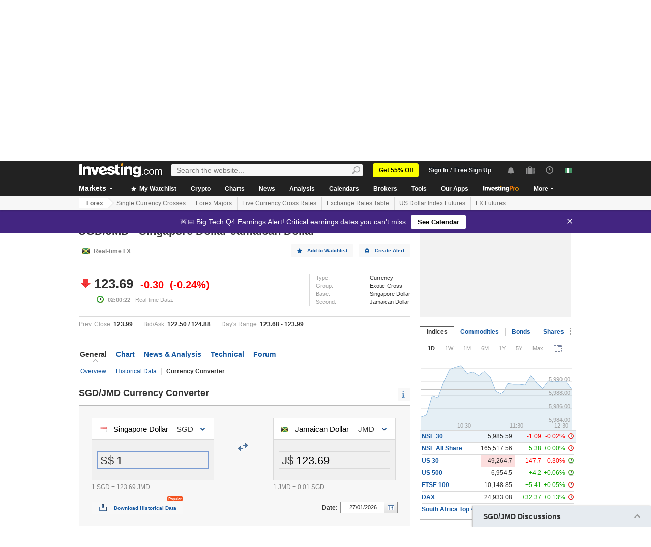

--- FILE ---
content_type: text/html; charset=UTF-8
request_url: https://ng.investing.com/currencies/sgd-jmd-converter
body_size: 126054
content:
    <!DOCTYPE HTML>
    <html dir="ltr" xmlns="http://www.w3.org/1999/xhtml" xml:lang="en-ng" xmlns:schema="http://schema.org/" class="com" lang="en-ng" geo="US">
    <head>
    	    <script src="https://cdn.pbxai.com/aba93a3a-0792-49b0-9740-2018808409c4.js" async></script>
    	<link rel="dns-prefetch" href="https://i-invdn-com.investing.com" /> 
	<link rel="dns-prefetch" href="https://a-invdn-com.investing.com" />

	<link rel="preconnect" href="//si.education.investing.com" />
	<link rel="dns-prefetch" href="//si.education.investing.com" />
	<link rel="preconnect" href="//c.amazon-adsystem.com" />
	<link rel="dns-prefetch" href="//c.amazon-adsystem.com" />
        <script async src="https://securepubads.g.doubleclick.net/tag/js/gpt.js"></script>
    	    <script>
        // Load ToolSet hardcoded instead of from file
        /**
         * ToolSet (Investing Lib for DFP)
         */
        (()=>{
            let lcl = console.log,
                defineSlot = ({ defineSlot, sizes, adSlotDivID, middleDefinition, collapseDiv }, slotHolder) => {
                    if (!slotHolder.slots) {
                        slotHolder.slots = {};
                    }
                    if (collapseDiv && slot) {
                        slot.setCollapseEmptyDiv(...collapseDiv);
                    }
                    if (middleDefinition && slot) {
                        slot.defineSizeMapping(middleDefinition.reduce((acc, item) => acc.addSize(...item), window.googletag.sizeMapping()).build());
                    }
                                            slot.setTargeting('refresh_counter', '0');
                                        slotHolder.slots[defineSlot] = slot;

                    window.googletag.pubads().addEventListener('slotRenderEnded',
                        function(event) {
                            var element = document.getElementById(event.slot.getSlotElementId());
                            element.style.backgroundColor = null;
                        });
                },
                displaySlot = (containerId) => {
                    window.dfpSlots = window.dfpSlots || [];
                    window.dfpSlotFlag = window.dfpSlotFlag || [];
                    if(typeof window.dfpFlag !== 'undefined') {
                        window.googletag.cmd.push(() => window.googletag.display(containerId))
                    }
                    else {
                        window.dfpSlotFlag[containerId] = setInterval(() => {
                            if( typeof window.dfpFlag !== 'undefined') {
                                window.googletag.cmd.push(() => window.googletag.display(containerId))
                                clearInterval(window.dfpSlotFlag[containerId]);
                            }
                        }, 50);
                    }
                };


            window._ = {
                ADVERTISEMENT_HEIGHT: 25,
                MIN_AD_HEIGHT_CLOSE_BUTTON: 200,
                each: (obj, iterator) => {
                    if (typeof(obj) === 'object') {
                        for (let key in obj) {
                            iterator(obj[key], key);
                        }
                    } else {
                        obj.forEach(iterator);
                    }
                },
                setTargeting: (key, value) => {
                    window.googletag.pubads().setTargeting(key, value);
                },
                defineSlotPB: (settings) => defineSlot(settings, window.pbjs), // Both of these methods must be called
                defineSlot: (settings) => defineSlot(settings, window.googletag), // when globals are already available
                displaySlot,
                manageAd: (event) => {
                    if(_.isShowAdvertisementPrefix(event)){
                        _.showAdvertisementPrefix(event);
                    }
                    _.resizeContainer(event);
                    if(_.isShowCloseButton(event)){
                        _.showCloseElement(event);
                    }
                    if(event.slot.getSlotElementId() === 'div-gpt-ad-000000001-0' && !event.isEmpty){
                        document.querySelector(".js-sticky-footer-close").classList.remove("displayNoneImp");
                    }
                    //TODO: we need to find a better solution (use adunits.phpparent attrs) for sepcific ads
                    if (event.slot.getSlotElementId() === "div-gpt-ad-1541684394813-0") {
                        let buySellDiv = document.querySelector('.overViewBox .buySellDiv');
                        let hasVideoEl = document.querySelector('.overViewBox .has-video');
                        if (event.isEmpty) {
                            if(buySellDiv) {
                                buySellDiv.classList.add("displayNone");
                            }
                            if(hasVideoEl) {
                                hasVideoEl.classList.add('no-ad-loaded');
                            }
                        } else {
                            if(buySellDiv) {
                                buySellDiv.classList.remove('displayNone');
                            }
                            if(hasVideoEl) {
                                hasVideoEl.classList.remove('no-ad-loaded');
                            }
                        }
                    }
                    //remove adFree sales popup if no DFP content
                    if(event.slot.getSlotElementId() === 'dfpWrapper' && event.isEmpty){
                        document.querySelector('#adFreeSalePopup').remove();
                    }
                },
                showCloseElement: (event) => {
                    document.getElementById(event.slot.getSlotElementId()).nextElementSibling.classList.remove('opacityNone');
                },
                showAdvertisementPrefix: (event) => {
                    let dfpElement 			 = document.getElementById(event.slot.getSlotElementId());
                    let advertisementDiv = _.createAdvertisementPrefix(dfpElement.getAttribute('advertisementText'));
                    dfpElement.prepend(advertisementDiv);
                },
                createAdvertisementPrefix: (text) => {
                    let advertisementDiv     		= document.createElement('div');
                    let advertisementText 			= document.createElement('span');
                    advertisementDiv.className 		= "advertisement-header";
                    advertisementText.className 	= "text";
                    advertisementText.textContent 	= text;
                    advertisementDiv.append(advertisementText);
                    return advertisementDiv;
                },
                resizeContainer: (event) => {
                    if(event.isEmpty) {
                        return;
                    }
                    let el = document.getElementById(event.slot.getSlotElementId());
                    console.log('full event');
                    console.log(JSON.stringify(event));
					if(event.slot.getSlotElementId().includes("Billboard_Default")) {
						return;
					}
                    if(!event.isEmpty && parseInt(el.getAttribute('resize'))){
                        let advertisementHeight = 0;
                        if (_.isShowAdvertisementPrefix(event)) {
                            el.querySelector('.advertisement-header').style.width = event.size[0];
                            advertisementHeight = _.ADVERTISEMENT_HEIGHT;
                        }

                        // Sometimes, prebid send us size of [1,1] for the billboard, so we get the height of the banner manually from the div generated from the child (google div).
                        let billboardPrebidException = (event.slot.getSlotElementId().includes("Billboard_Default") && event.size[1] === 1 && el.childNodes[3].clientHeight > 1);
                        if(billboardPrebidException && el.style.height === "276px") { // if we got the bug but, we have the big base size, we stay like this.
                            console.log('bug of prebid is suppose to happen NOW')
                            return;
                        }
                        let newHeight = (billboardPrebidException) ? el.childNodes[3].clientHeight : event.size[1];
                        console.log('NEW HEIGHT');
                        console.log(event.size[1] === 1 && billboardPrebidException);
                        console.log('new size: '+ newHeight);
                        el.style.height = newHeight + advertisementHeight + 1 + 'px';
                        if (hasSomeParentTheClass(el, 'wideTopBanner')) {
                            let parents = document.querySelectorAll('.midHeader .wideTopBanner');
                            let parents_array = [...parents]; // convert to array
                            parents_array.forEach(div => {div.style.height = 'auto';});
                        }
                    }
                },
                isFu: obj => typeof(obj) === 'function',
                attachEvents: () => {
                    window.googletag.pubads().addEventListener('slotRenderEnded', (event) => {_.manageAd(event)});
                    let el = document.querySelector('.dfpCloseBtn');
                    if(el !== null) {
                        el.addEventListener('click', (event) => {
                            $(event.target).parent().hide();
                        });
                    }

                    let stickyEl = document.querySelector('.js-sticky-footer-close');
                    if(stickyEl !== null) {
                        stickyEl.addEventListener('click', (event) => {document.getElementById('sticky_footer').remove();});
                    }
                },
                isShowCloseButton: event => {

                    return !event.isEmpty && parseInt(document.getElementById(event.slot.getSlotElementId()).getAttribute('closeButton')) &&
                        event.size != null && event.size.length > 1 && event.size[1] >= _.MIN_AD_HEIGHT_CLOSE_BUTTON;
                },
                isShowAdvertisementPrefix: event => {

                    let advertisementText = document.getElementById(event.slot.getSlotElementId()).getAttribute('advertisementText');
                    return !event.isEmpty && (typeof advertisementText !== typeof undefined && advertisementText);
                },
            }

            window.getCookie = function (cname) {
                var name = cname + "=";
                var ca=document.cookie.split(";");
                for (var i=0; i<ca.length; i++) {
                    var c = ca[i];
                    while (c.charAt(0)==' ') c = c.substring(1);
                    if (c.indexOf(name) == 0) return c.substring(name.length, c.length);
                }
                return "";
            }
            window.hasSomeParentTheClass = function (element, classname) {
                if (element.className.split(' ').indexOf(classname)>=0) return true;
                return element.parentNode && hasSomeParentTheClass(element.parentNode, classname);
            }
        })();
    </script>
	

<script type="text/javascript">
    function OptanonWrapper() { }

    // temp for checks
    </script>
<style>
	.ot-floating-button {
		z-index:12 !important;
	}
</style>

    <script type="text/javascript">
        window.helpers = {
            'getCookie': function (k){var v="; "+document.cookie;var p=v.split("; "+k+"=");if(p.length===2)return p.pop().split(";").shift();else return null},
            'setCookie': function (k,v,d){var e='';if(typeof d!=='undefined'){var n=new Date;n.setTime(n.getTime()+864e5*d);e+=';expires="';e+=n.toGMTString();e+='"';}document.cookie=k+'='+v+';path=/' + e},
            'delCookie': function (k){document.cookie=k+'=;path=/;expires=-1'},
            'isNumber': function (n){return !isNaN(n)&&typeof n!==undefined&&n!==null&&n!==''},
            'removeClass': function (e,c){if(document.documentElement.classList){e.classList.remove(c);}else{var r=new RegExp('(^|\\s)'+c+'(\\s|$)', 'g');e.className=e.className.replace(r, c)}},
            'addClass': function (e,c){if(document.documentElement.classList){e.classList.add(c);}else{if(e.className.indexOf(c)<0){if((e.className!==''&&e.className.charAt[e.className.length-1]===' ')||e.className===''){e.className+=c}else{e.className+=' '+c}}}},
            'hasClass': function (e,c){if(document.documentElement.classList){e.classList.contains(c);}else{return e.className.indexOf(c)>=0}},
        };
    </script>

	<!-- v3 -->
<script>
    window.__imntz_debug = {mntz_js_load: true, mntz_bs_load: false, mntz_wp_load: false, mntz_ready: false, mntz_first_ad: false};
    function loadJsScript(url){
        let jsScript = document.createElement( 'script' );
        jsScript.async = true;
        jsScript.src = url;

        document.head.appendChild(jsScript);
    }

    var allKeyValue = {"Section":"FX","Sub_Section":"","Charts_Page":"no","Page_URL":"\/currencies\/sgd-jmd-converter","Domain":"ng.investing.com","client_name":"legacy-desktop","smd":"e29391393835d0214026d1918fe5e11e-1769475881","Crypto_Instrument":"","user_has_watchlist":"0","session_number":"1","page_path":"ng.investing.com\/currencies\/sgd-jmd-converter","page_path_level1":"Currencies","page_path_level2":"Currencies Overview","pair_id":"10184","udid":"e29391393835d0214026d1918fe5e11e","edition_id":"72","Traffic_Type":"OG","redesign":"0","SectionInstrument":"SGD\/JMD","SectionInstrument_Ticker":"","User_type":"Not_Logged_in"};
    window.isGDPR   = 0;
    window.isCCPA 	= 0;
    window.adFox 	= 0;
    window.headerBidding = 1;

    if (window.adFox === 1) { // loading AdFox (Yandex AdServer)
        var adServerLibrary = "https://yandex.ru/ads/system/context.js";
        var adServerUsed = "AdFox";
        window.yaContextCb = window.yaContextCb || []
    }
    else { // loading GPT
        var adServerLibrary = "https://securepubads.g.doubleclick.net/tag/js/gpt.js"
        var adServerUsed = "GPT";
    }
    var loadAds = false;
    const loadGpt = () => {
        loadAds = true;
		let gptScript = document.createElement( 'script' );
		gptScript.onload = function () {
			console.log(adServerUsed +  ' loaded');
		};
		gptScript.async = true;
		gptScript.src = adServerLibrary;

        // Load GPT Async
        if(adServerUsed !== "GPT") { // Load AdFox / Yandex
		    document.head.appendChild(gptScript);
        }
        else { // suppose to load GPT
            window.dfpSlots = window.dfpSlots || [];
            window.googletag = window.googletag || {};
            window.googletag.cmd = window.googletag.cmd || [];

            window.a892ffe2982c = {
                defineSlots: function () {
                    _.attachEvents();
                    _.each( allKeyValue, function (val, key) { _.setTargeting(key, val) });
                    _.each([], _.defineSlot);
                }
            }
                        window.googletag.cmd.push(function () {

                window.a892ffe2982c.defineSlots();
                //if is not gdpr compliant - get personal ads
                if (!window.isGDPR || (window.isGDPR && getCookie('CMP_CONSENT') === '1')) {
                    window.googletag.pubads().setRequestNonPersonalizedAds(0);
                }

                // ADX ccpa (optout - 1YYN) restricted data processing
                if( window.isCCPA && getCookie('usprivacy') === '1YYN')
                {
                    console.log('CCPA privacy restrict data processing');
                    window.googletag.pubads().setPrivacySettings({
                        'restrictDataProcessing': true
                    });
                }

                window.googletag.pubads().enableSingleRequest();
                window.googletag.enableServices();

                // Display slots after user consent.
                // for (let i = 0; i < window.dfpSlots.length; i++) {
                //     console.log('manual loop ' + window.dfpSlots[i]);
                //     window.googletag.display(window.dfpSlots[i]);
                // }
                window.dfpFlag = 1;
            })
                        if (window.headerBidding === 1) {
                window.imntz_analyticsTargetCpmEnabled = true;
                (function(w, d, e, u, p, a, m) {
                    w.__imntz = w.__imntz || {};
                    w.__imntz.queue = w.__imntz.queue || [];
                    w.__imntz.presetUrl = p;

                    a = d.createElement(e);
                    m = d.getElementsByTagName('script')[0];
                    a.async = true;
                    a.src = u;
                    m.parentNode.insertBefore(a, m);
                    setTimeout(() => {
                        dataLayer.push({
                                           event: 'mntz_timing',
                                           ...window.__imntz_debug
                                       });
                    }, 5000);
                    window.__imntz.queue.push(() => {
                        window.__imntz.api().setTargeting(allKeyValue);
                    });

                    window.__imntz.queue.push(() => {
                        window.__imntz.api().registerGoogleHook('slotRenderEnded', (adUnit, args) => {
                            var element = document.getElementById(args.slot.getSlotElementId());
                            element.style.backgroundColor = null;

                        });
                    });
                })(window, document, 'script', 'https://monetization.prod.invmed.co/bootstrap/bootstrap.min.js', 'https://si.education.investing.com/inv/v2/ng/config-desktop.leg.json');
            }
        }
    }

    if( window.isGDPR ){
        const consentSetInterval = setInterval(() => {
            if( typeof window.__tcfapi !== 'undefined' )
            {
                clearInterval(consentSetInterval);
                window.__tcfapi( 'addEventListener', 2, function( tcData,listenerSuccess )
                {
					if(listenerSuccess) {
						if( tcData && (tcData.eventStatus === 'tcloaded' || tcData.eventStatus === 'useractioncomplete') ) {
							var hasGoogleAdvertisingProductsConsent = tcData.vendor.consents[755] || false;
							// Check if the user gave Google Advertising Products consent (iab vendor 755)
							if(hasGoogleAdvertisingProductsConsent) {
								console.log("gpt loaded gdpr-ccpa")
								loadGpt();
							}
						}
                        if (window.imhb) {
                            window.imhb.queue.push(() => {
                                window.imhb.recheckConsent(); // Check for GDPR
                            });
                        }
					}
                })
            }

        }, 50);

    } else {
        if (window.isCCPA && window.imhb) {
            window.addEventListener("consent.onetrust", () => {
                // should update cookie usprivacy

                __uspapi("getUSPData", 1, (data, success) => {
                    if (window.imhb) {
                        window.imhb.recheckCCPAConsent();
                    }
                });
            });
        }
        loadGpt();
    }

    var adFoxSlots = adFoxSlots || [];
    function loadAdFoxSlot(slot, params) {
        adFoxSlots[slot] = { ...window.adFoxObj }
        adFoxSlots[slot].containerId = slot;
        adFoxSlots[slot].params = params;
        adFoxSlots[slot].onLoad = (function (){setWhiteBackground(slot)})
        if(slot === 'FP_RU_Sideblock_3_viewable' || slot === 'Sideblock_2_Default') {
            adFoxSlots[slot].lazyLoad = true;
        }
        console.log('loading ad Fox slot by func for slot '+slot)
        window.yaContextCb.push(()=>{Ya.adfoxCode.create(adFoxSlots[slot])})

    }
    
    let upacc = getCookie('upa');
    if(upacc !== null) {
        try{
            let upadec = JSON.parse(atob(decodeURIComponent(upacc)));
            allKeyValue = Object.assign(allKeyValue, upadec);
        } catch (e) { }
    }
      
    window.adFoxObj = {
        ownerId: 316703,
        // containerId: 'FP_RU_Billboard_Default',
        params: {},
        onLoad: function(data) { console.log('on adFox Load'); console.log(data) },
        onRender: function() {console.log('on adFox render');   },
        onError: function(error) { console.log('on adFox error'); console.log(error)  }
    };

    function setWhiteBackground(slotId)
    {
        let el = document.getElementById(slotId);
        if(el) {
            el.style.backgroundColor = 'white';
        }
    }

    function convertKeyValueToYandex(allKeyValue) {
        var KeyValueMapper = {
            puid1: "CID",
            puid2: "User_type",
            puid3: "smd",
            puid4: "Traffic_Type",
            puid5: "Section",
            puid6: "adsTest",
            puid7: "utm_source",
            puid8: "utm_campaign",
            puid9: "utm_medium",
            puid10: "utm_term",
            puid11: "utm_content",
            puid12: "pair_id",
            puid13: "newsID",
            puid14: "contentID",
            puid15: "GL_Ad_ID",
            puid16: "GL_Campaign_ID",
            puid17: "Crypto_Instrument",
            puid18: "Sub_Section",
            puid19: "SectionInstrument",
            puid20: "User_Id",
            puid21: "udid",
            puid22: "edition_id",
            puid23: "reg_days",
            puid24: "already_l",
            puid25: "b1",
            puid26: "b2",
            puid27: "b3",
            puid28: "b4",
            puid30: "user_has_watchlist",
            puid31: "studios_dfp"
        };
        allPuids = {};
        for (const key in KeyValueMapper) {
            if(allKeyValue.hasOwnProperty(KeyValueMapper[key])) {
                allPuids[key] = allKeyValue[KeyValueMapper[key]]
            }
        }
        return allPuids;
    }
    var allPuids = convertKeyValueToYandex(allKeyValue)

    // Update adFox Obj with Puids
    Object.assign(adFoxObj.params, allPuids);

    // Load Yandex ads refresher
    var thisWindow = window;
    var IDLE_INTERVAL = 5 * 60 * 1000; // 5 minutes
    thisWindow.lastUserRefreshTimestamp = Date.now()
    if(window.adFox === 1) {
        thisWindow.addEventListener("focus", function(){
            refreshAdFoxAds();
        })
    }

    function refreshAdFoxAds(){
        var currentTime = Date.now();
        if(currentTime >= thisWindow.lastUserRefreshTimestamp + IDLE_INTERVAL) {
            console.log("Refreshing only viewable Ad Fox ads");
            Ya.adfoxCode.reload(null, {onlyIfWasVisible: true});
        }
        else {
            // console.log("not yet")
        }
        thisWindow.lastUserRefreshTimestamp = Date.now()
    }

    var googletagGA = window.helpers.getCookie('_ga');

    if (googletagGA) {
        allKeyValue.CID = googletagGA.substr(6);
    }

    // todo: change the screen width logic and move it from here to separate task
    var screenWidthForAds= screen.width || 1366,
        screenWidthValue,
        adBreakPoints = [1336,1440,1920];

    if (screenWidthForAds < adBreakPoints[0]){ screenWidthValue = 'small' }
    else if (screenWidthForAds >= adBreakPoints[0] && screenWidthForAds <= adBreakPoints[1]) {
        screenWidthValue = 'medium'
    }
    else if (screenWidthForAds > adBreakPoints[1]) {
        screenWidthValue = 'big'
    }

    allKeyValue.screen_width = screenWidthValue;
</script>

<script type="text/javascript">
    const urlParams = new Proxy(new URLSearchParams(window.location.search), {
        get: (searchParams, prop) => searchParams.get(prop),
    });
    // Get the value of "some_key" in eg "https://example.com/?some_key=some_value"
    startTnbTracking = function() {
        if( window.$ ) {
            window.googletag = window.googletag || {};
            var googleTagLoaded = setInterval((function () {
                if (window.googletag && googletag.pubadsReady) {
                    //Listen to slotRenderEnded to enable billboard closing functionality
                    window.googletag.pubads().addEventListener("slotRenderEnded", function (event) {
                        if(event.slot.getSlotElementId().toUpperCase().indexOf("TNB") !== -1) {
                            sessionStorage.setItem(event.slot.getSlotElementId(), JSON.stringify(event.lineItemId));
                        }
                    });
                    clearInterval(googleTagLoaded);
                }
            }), 50);
            $(window).blur(function(e){
                if(
                    document.activeElement
                    && document.activeElement.tagName == 'IFRAME'
                    && document.activeElement.id.indexOf("google") !== -1
                    && document.activeElement.id.toUpperCase().indexOf("TNB") !== -1
                ){
                    var lineItemId = sessionStorage.getItem(document?.activeElement?.parentElement?.parentElement.id);
                    $(window).focus();
                    var iframeId = document?.activeElement?.id;
                    // remove 'google_ads_iframe_' from the beginning and '_0' from the end
                    var adUnitPath = iframeId?.slice(18, iframeId?.length - 2);

                    var obj = {
                        event_name_cd:         "click_on_tnb_button",
                        GA_event_category:     "Trade Now Button",
                        GA_event_action:       "tnb button clicked",
                        GA_event_label:        lineItemId + "-" + adUnitPath,
                        action_cd:             "click",
                        object:                "button",
                        event_cd_description1: "last paid source",
                        event_cd_value1:       getCookie('lastPaidSource'),
                        event_cd_description2: "click id",
                        event_cd_value2:       getCookie('lastPaidSourceClickId'),
                        event_cd_description3: "campaign id",
                        event_cd_value3:       getCookie('lastPaidSourceCampaignId')
                    }
                    addGtmToGAEvent(obj);
                }
            });
            getClickId = function () {
                if (!!urlParams.gclid) {
                    return urlParams.gclid;
                }
                if (!!urlParams.msclkid) {
                    return urlParams.msclkid;
                }
                if (!!urlParams.fbclid) {
                    return urlParams.fbclid;
                }
                if (!!urlParams.click_id) {
                    return urlParams.click_id;
                }
            }
            setLastPaidSourceCookies = function () {
                if (!!getClickId() && !!urlParams.utm_source) {

                    setCookie('lastPaidSource', urlParams.utm_source, 30, '/', '.investing.com');
                    setCookie('lastPaidSourceClickId', getClickId(), 30, '/', '.investing.com');
                    setCookie('lastPaidSourceCampaignId', urlParams.utm_campaign, 30, '/', '.investing.com');
                }
            }
            $(function(){
                setLastPaidSourceCookies();
            });
        } else {
            window.setTimeout( startTnbTracking, 50 );
        }
    }
    startTnbTracking();
</script>
    
    <title>Singapore Dollar Jamaican Dollar (SGD JMD) Converter - Investing.com NG</title>
	
<link rel="canonical" href="https://ng.investing.com/currencies/sgd-jmd-converter" />
<link rel="alternate" hreflang="x-default" href="https://www.investing.com/currencies/sgd-jmd-converter" />
<link rel="alternate" hreflang="he-il" href="https://il.investing.com/currencies/sgd-jmd-converter" />
<link rel="alternate" hreflang="ar" href="https://sa.investing.com/currencies/sgd-jmd-converter" />
<link rel="alternate" hreflang="es" href="https://es.investing.com/currencies/sgd-jmd-converter" />
<link rel="alternate" hreflang="fr" href="https://fr.investing.com/currencies/sgd-jmd-converter" />
<link rel="alternate" hreflang="zh-cn" href="https://cn.investing.com/currencies/sgd-jmd-converter" />
<link rel="alternate" hreflang="ru" href="https://ru.investing.com/currencies/sgd-jmd-converter" />
<link rel="alternate" hreflang="de" href="https://de.investing.com/currencies/sgd-jmd-converter" />
<link rel="alternate" hreflang="it" href="https://it.investing.com/currencies/sgd-jmd-converter" />
<link rel="alternate" hreflang="tr-tr" href="https://tr.investing.com/currencies/sgd-jmd-converter" />
<link rel="alternate" hreflang="ja" href="https://jp.investing.com/currencies/sgd-jmd-converter" />
<link rel="alternate" hreflang="pt" href="https://br.investing.com/currencies/sgd-jmd-converter" />
<link rel="alternate" hreflang="sv-se" href="https://se.investing.com/currencies/sgd-jmd-converter" />
<link rel="alternate" hreflang="el" href="https://gr.investing.com/currencies/sgd-jmd-converter" />
<link rel="alternate" hreflang="pl" href="https://pl.investing.com/currencies/sgd-jmd-converter" />
<link rel="alternate" hreflang="nl" href="https://nl.investing.com/currencies/sgd-jmd-converter" />
<link rel="alternate" hreflang="fi" href="https://fi.investing.com/currencies/sgd-jmd-converter" />
<link rel="alternate" hreflang="ko-kr" href="https://kr.investing.com/currencies/sgd-jmd-converter" />
<link rel="alternate" hreflang="es-mx" href="https://mx.investing.com/currencies/sgd-jmd-converter" />
<link rel="alternate" hreflang="pt-pt" href="https://pt.investing.com/currencies/sgd-jmd-converter" />
<link rel="alternate" hreflang="en-gb" href="https://uk.investing.com/currencies/sgd-jmd-converter" />
<link rel="alternate" hreflang="vi-vn" href="https://vn.investing.com/currencies/sgd-jmd-converter" />
<link rel="alternate" hreflang="th-th" href="https://th.investing.com/currencies/sgd-jmd-converter" />
<link rel="alternate" hreflang="id-id" href="https://id.investing.com/currencies/sgd-jmd-converter" />
<link rel="alternate" hreflang="zh-hk" href="https://hk.investing.com/currencies/sgd-jmd-converter" />
<link rel="alternate" hreflang="en-in" href="https://in.investing.com/currencies/sgd-jmd-converter" />
<link rel="alternate" hreflang="ms" href="https://ms.investing.com/currencies/sgd-jmd-converter" />
<link rel="alternate" hreflang="en-ca" href="https://ca.investing.com/currencies/sgd-jmd-converter" />
<link rel="alternate" hreflang="en-au" href="https://au.investing.com/currencies/sgd-jmd-converter" />
<link rel="alternate" hreflang="en-za" href="https://za.investing.com/currencies/sgd-jmd-converter" />
<link rel="alternate" hreflang="hi" href="https://hi.investing.com/currencies/sgd-jmd-converter" />
<link rel="alternate" hreflang="en-ng" href="https://ng.investing.com/currencies/sgd-jmd-converter" />
<link rel="alternate" hreflang="en-ph" href="https://ph.investing.com/currencies/sgd-jmd-converter" />


<meta name="twitter:card" content="summary" />
<meta name="twitter:site" content="@investingcom" />
<meta name="twitter:title" content="Singapore Dollar Jamaican Dollar (SGD JMD) Converter - Investing.com NG" />
<meta name="twitter:description" content="This real time Singapore Dollar Jamaican Dollar converter will enable you to convert your amount from SGD to JMD. All prices are in real time." />
<meta name="twitter:image" content="https://i-invdn-com.investing.com/redesign/images/seo/investing_300X300.png" />
<meta property="og:title" content="Singapore Dollar Jamaican Dollar (SGD JMD) Converter - Investing.com NG" />
<meta property="og:description" content="This real time Singapore Dollar Jamaican Dollar converter will enable you to convert your amount from SGD to JMD. All prices are in real time." />
<meta property="og:type" content="website" />
<meta property="og:url" content="https://ng.investing.com/currencies/sgd-jmd-converter" />
<meta property="og:image" content="https://i-invdn-com.investing.com/redesign/images/seo/investing_300X300.png" />
<meta property="og:site_name" content="Investing.com Nigeria" />
<meta property="og:locale" content="en_NG" />



    <meta http-equiv="X-UA-Compatible" content="IE=edge">

    <!-- Standard favicon -->
    <link rel="icon" href="/favicon.ico" type="image/x-icon">

    <!-- PNG favicons -->
    <link rel="icon" type="image/png" sizes="16x16" href="/favicon-16x16.png">
    <link rel="icon" type="image/png" sizes="32x32" href="/favicon-32x32.png">
    <link rel="icon" type="image/png" sizes="48x48" href="/favicon-48x48.png">

    <!-- iOS (Apple Touch Icons) -->
    <link rel="apple-touch-icon" sizes="180x180" href="/apple-touch-icon.png">
    <meta name="apple-mobile-web-app-capable" content="yes">
    <meta name="apple-mobile-web-app-title" content="Investing.com">

    <!-- Theme color -->
    <meta name="theme-color" content="#222222">

    <meta name="viewport" content="width=device-width, initial-scale=1.0, maximum-scale=1.0, user-scalable=no">
    <meta http-equiv="content-type" content="text/html; charset=utf-8">
    <meta http-equiv="content-language" content="en-ng">
	    <meta name="description" content="This real time Singapore Dollar Jamaican Dollar converter will enable you to convert your amount from SGD to JMD. All prices are in real time.">
    <meta http-equiv="pragma" content="no-cache">
	<meta name="baidu_ssp_verify" content="867e13c8aeefe44c96c098634fb27ffe">        <meta name="google-site-verification" content="2Drk57OjtZx4NBpw0rrrmbTdGCRadKFjpa7UI1RO-lk">
			
	
	
	
    <!-- css -->
			            <link rel="stylesheet" href="https://i-invdn-com.investing.com/css/mainOldMin_v3b.css" type="text/css">
			                <link rel="stylesheet" href="https://i-invdn-com.investing.com/css/newMainCssMin_v80v.css" type="text/css">
					

	        <link href="https://i-invdn-com.investing.com/css/printContent_v10.css" media="print" rel="stylesheet" type="text/css" />
	

	    <!-- css -->

    <!-- js -->
    <script type="text/javascript">
        var domainId = "72";
        window.CDN_URL = "https://i-invdn-com.investing.com";
    </script>
    <script src="https://accounts.google.com/gsi/client" async defer></script>
    <script src="https://i-invdn-com.investing.com/js/jquery-6.4.9.04.min.js"></script>
	<script type="text/javascript" src="https://i-invdn-com.investing.com/js/n/notifications-1.03.min.js" ></script>
<script type="text/javascript" src="https://i-invdn-com.investing.com/js/lazysizes.min.js" async></script>
<script type="text/javascript" src="https://i-invdn-com.investing.com/js/n/utils-0.16.min.js" ></script>
<script type="text/javascript" src="https://i-invdn-com.investing.com/js/main-1.17.361.min.js" ></script>
<script type="text/javascript" src="https://i-invdn-com.investing.com/js/currencyConverter-7.48.min.js" ></script>
<script type="text/javascript" src="https://i-invdn-com.investing.com/js/comments-7.77.min.js" ></script>
    <!-- Forces IE6,IE7 to understand PSEUDO CLASSES :after and :before (add before: " "; after: " "; to CSS) -->
    <!--[if (gte IE 6)&(lte IE 7)]>
<script src="https://i-invdn-com.investing.com/js/jquery.pseudo-1.1.min.js"></script>
<![endif]-->
    <!--Global variables for JavaScript-->
    <script type="text/javascript">
        window.login_url = '/members-admin/login';
		        window.close_word = 'Close';
        window.lightbox_image = 'Image';
        window.lightbox_from = 'from';
		        var FP = {
            global  : {
                _defaultDomain  : 'ng.investing.com',
                _textAlign      : 'left'
            }
        };
        var userType;
        var userSupportedType ;
    </script>
    <!--Global variables for JavaScript-->
	    <!-- js -->


	    <script type="text/javascript">
        /* Modernizr 2.0.6 (Custom Build) | MIT & BSD
		 * Build: http://www.modernizr.com/download/#-csstransitions-iepp-cssclasses-testprop-testallprops-domprefixes
		 */
        window.Modernizr=function(a,b,c){function A(a,b){var c=a.charAt(0).toUpperCase()+a.substr(1),d=(a+" "+n.join(c+" ")+c).split(" ");return z(d,b)}function z(a,b){for(var d in a)if(k[a[d]]!==c)return b=="pfx"?a[d]:!0;return!1}function y(a,b){return!!~(""+a).indexOf(b)}function x(a,b){return typeof a===b}function w(a,b){return v(prefixes.join(a+";")+(b||""))}function v(a){k.cssText=a}var d="2.0.6",e={},f=!0,g=b.documentElement,h=b.head||b.getElementsByTagName("head")[0],i="modernizr",j=b.createElement(i),k=j.style,l,m=Object.prototype.toString,n="Webkit Moz O ms Khtml".split(" "),o={},p={},q={},r=[],s,t={}.hasOwnProperty,u;!x(t,c)&&!x(t.call,c)?u=function(a,b){return t.call(a,b)}:u=function(a,b){return b in a&&x(a.constructor.prototype[b],c)},o.csstransitions=function(){return A("transitionProperty")};for(var B in o)u(o,B)&&(s=B.toLowerCase(),e[s]=o[B](),r.push((e[s]?"":"no-")+s));v(""),j=l=null,a.attachEvent&&function(){var a=b.createElement("div");a.innerHTML="<elem></elem>";return a.childNodes.length!==1}()&&function(a,b){function s(a){var b=-1;while(++b<g)a.createElement(f[b])}a.iepp=a.iepp||{};var d=a.iepp,e=d.html5elements||"abbr|article|aside|audio|canvas|datalist|details|figcaption|figure|footer|header|hgroup|mark|meter|nav|output|progress|section|summary|time|video",f=e.split("|"),g=f.length,h=new RegExp("(^|\\s)("+e+")","gi"),i=new RegExp("<(/*)("+e+")","gi"),j=/^\s*[\{\}]\s*$/,k=new RegExp("(^|[^\\n]*?\\s)("+e+")([^\\n]*)({[\\n\\w\\W]*?})","gi"),l=b.createDocumentFragment(),m=b.documentElement,n=m.firstChild,o=b.createElement("body"),p=b.createElement("style"),q=/print|all/,r;d.getCSS=function(a,b){if(a+""===c)return"";var e=-1,f=a.length,g,h=[];while(++e<f){g=a[e];if(g.disabled)continue;b=g.media||b,q.test(b)&&h.push(d.getCSS(g.imports,b),g.cssText),b="all"}return h.join("")},d.parseCSS=function(a){var b=[],c;while((c=k.exec(a))!=null)b.push(((j.exec(c[1])?"\n":c[1])+c[2]+c[3]).replace(h,"$1.iepp_$2")+c[4]);return b.join("\n")},d.writeHTML=function(){var a=-1;r=r||b.body;while(++a<g){var c=b.getElementsByTagName(f[a]),d=c.length,e=-1;while(++e<d)c[e].className.indexOf("iepp_")<0&&(c[e].className+=" iepp_"+f[a])}l.appendChild(r),m.appendChild(o),o.className=r.className,o.id=r.id,o.innerHTML=r.innerHTML.replace(i,"<$1font")},d._beforePrint=function(){p.styleSheet.cssText=d.parseCSS(d.getCSS(b.styleSheets,"all")),d.writeHTML()},d.restoreHTML=function(){o.innerHTML="",m.removeChild(o),m.appendChild(r)},d._afterPrint=function(){d.restoreHTML(),p.styleSheet.cssText=""},s(b),s(l);d.disablePP||(n.insertBefore(p,n.firstChild),p.media="print",p.className="iepp-printshim",a.attachEvent("onbeforeprint",d._beforePrint),a.attachEvent("onafterprint",d._afterPrint))}(a,b),e._version=d,e._domPrefixes=n,e.testProp=function(a){return z([a])},e.testAllProps=A,g.className=g.className.replace(/\bno-js\b/,"")+(f?" js "+r.join(" "):"");return e}(this,this.document);
        window.ie = (function(){var undef,v = 3,div = document.createElement('div'),all = div.getElementsByTagName('i');while (div.innerHTML = '<!--[if gt IE ' + (++v) + ']><i></i><![endif]-->',all[0]);return v > 4 ? v : undef;}());
    </script>

    <!-- TEMP -->

    <style>
        .googleContentRec {display:inline-block;width:650px;height:300px;}

    </style>

    <style>
        /* INPUTS OVERWRITES */
        .combineSearchBox {border:1px solid #737373;} /* overwrite main css */
        .combineSearchBox.newInput.inputTextBox, .portfolioSearch .newInput.inputTextBox  {padding:0;}
    </style>

	    <!--[if (IE 8)|(IE 9)]>
<link rel="stylesheet" type="text/css" href="https://i-invdn-com.investing.com/css/ie8-9main_v2b.css">
<![endif]-->
    <!--[if IE 8]>
<link rel="stylesheet" type="text/css" href="https://i-invdn-com.investing.com/css/ie8main_v2a.css">
<![endif]-->
    <!--[if IE 7]>
<link rel="stylesheet" type="text/css" href="https://i-invdn-com.investing.com/css/ie7main_v1i.css">
<![endif]-->

		
	    <style>
        .MainTableDirectory .HeadTitlesRow TH {text-align:center; font-weight:bold;}
    </style>
	
    <style>
        .openTbl TH.icon {text-align:center;}         .openTbl TH.icon SPAN {position:relative; top:2px;}
    </style>
	    <script>
        var oldIE = false, explorerEight = false ,explorerNine = false, sponsoredArticle;
    </script>
    <!--[if lte IE 7]>
	<script>
		oldIE = true;
	</script>
	<![endif]-->
    <!--[if (IE 8)]>
	<script>
		explorerEight = true;
	</script>
	<![endif]-->
    <!--[if (IE 9)]>
	<script>
		explorerNine = true;
	</script>
	<![endif]-->
	
	<script>var b2e293cf76a32af2b8505dac4be969c6="75e45cba70632a1551e9e4ff7c0e4462";</script>
<script data-obct type="text/javascript">
    /** DO NOT MODIFY THIS CODE**/
    !function(_window, _document) {
        var OB_ADV_ID='00d807ecaf50797b1d395f73b69546fffe';
        if (_window.obApi) {var toArray = function(object) {return Object.prototype.toString.call(object) === '[object Array]' ? object : [object];};_window.obApi.marketerId = toArray(_window.obApi.marketerId).concat(toArray(OB_ADV_ID));return;}
        var api = _window.obApi = function() {api.dispatch ? api.dispatch.apply(api, arguments) : api.queue.push(arguments);};api.version = '1.1';api.loaded = true;api.marketerId = OB_ADV_ID;api.queue = [];var tag = _document.createElement('script');tag.async = true;tag.src = '//amplify.outbrain.com/cp/obtp.js';tag.type = 'text/javascript';var script = _document.getElementsByTagName('script')[0];script.parentNode.insertBefore(tag, script);}(window, document);
    obApi('track', 'PAGE_VIEW');
</script><script></script>    <!-- JIRA SWAT-64 -->
    <script type="text/javascript">
        window.pubsubDebugData = {
            dfp:{
                iframes:[],
                scripts:[]
            },
            code:{
                scripts:[]
            }
        };

        function sendPrimisEventToPubSub(params)
        {
            $.ajax({
                url: "/pubsub/Service/message",
                type:'POST',
                data: params
            });
        }

        function getSekindoParamsFromDFPScript()
        {
            var sekindoParams = {};
            var iframes = $('body').find('iframe');
            for (var i = 0; i < iframes.length; i++) {
                window.pubsubDebugData.dfp.iframes[i] = iframes[i].id;
                if(iframes[i].id && (iframes[i].id.indexOf('_video_') !== -1)){
                    var scripts = iframes[i].contentWindow.document.getElementsByTagName("script");
                    for (var q = 0; q < scripts.length; q++) {
                        window.pubsubDebugData.dfp.scripts[i] = scripts[q].src;
                        if (scripts[q].src && (scripts[q].src.indexOf('https://live.sekindo.com/live/liveView.php') !== -1)) {
                            var url = new URL(scripts[q].src);
                            var queryParams = new URLSearchParams(url.search);
                            if(queryParams.get('s') && queryParams.get('vp_template')){
                                sekindoParams.media_placement_id = queryParams.get('s');
                                sekindoParams.vp_template = queryParams.get('vp_template');
                                sekindoParams.delivery_system = 'dfp';
                                break;
                            }
                        }
                    }
                }
            }

            return sekindoParams;
        }

        function getSekindoParamsFromCodeScript()
        {
            var params = {};
            var scripts = $('body').find('script');
            for (var i = 0; i < scripts.length; i++) {
                window.pubsubDebugData.code.scripts[i] = scripts[i].src;
                if (scripts[i].src && (scripts[i].src.indexOf('https://live.sekindo.com/live/liveView.php') !== -1)) {
                    var url = new URL(scripts[i].src)
                    var queryParams = new URLSearchParams(url.search);
                    if(queryParams.get('s') && queryParams.get('vp_template')){
                        params.media_placement_id = queryParams.get('s');
                        params.vp_template = queryParams.get('vp_template');
                        params.delivery_system = 'code';
                        break;
                    }
                }
            }

            return params;
        }

        window.addEventListener('primisPlayerInit', function (e) {
            var player = e.detail;

            /**
             * Ad started event
             */
            player.addEventListener('adStarted', function (val){
                var sekindoParams = getSekindoParamsFromDFPScript();
                if($.isEmptyObject(sekindoParams)){
                    sekindoParams = getSekindoParamsFromCodeScript();
                }

                cb_params = {};
                cb_params.impValue = val.impValue;
                cb_params.servingFee = val.servingFee;
                sekindoParams.cb_params = cb_params;
                sekindoParams.event_type = 'adStarted';
                sekindoParams.debug = window.pubsubDebugData;

                sendPrimisEventToPubSub(sekindoParams);
            });

            /**
             * Video Start event
             */
            player.addEventListener('videoStart', function (val){
                console.log('Playing video: ' + val.title);
            });
        });

        function pushExtraDataToDataLayer(data = {}) {
            window.dataLayerExtraData = window.dataLayerExtraData || {};
            Object.assign(window.dataLayerExtraData, data);
        }

        (function(w,d,s,l,i){w[l]=w[l]||[];w[l].push({'gtm.start':
                new Date().getTime(),event:'gtm.js'});var f=d.getElementsByTagName(s)[0],
            j=d.createElement(s),dl=l!='dataLayer'?'&l='+l:'';j.async=true;j.src=
            'https://www.googletagmanager.com/gtm.js?id='+i+dl;f.parentNode.insertBefore(j,f);
        })(window,document,'script','dataLayer','GTM-PGT3R3D');

    </script>
    <!--START Digioh Low Impact Javascript-->
    <script async type='text/javascript' src='https://promos.investing.com/w37htfhcq2/vendor/9a63d23b-49c1-4335-b698-e7f3ab10af6c/lightbox_speed.js'></script>
    <!--END Digioh Low Impact Javascript-->
</head>
    <body class="takeover dfpTakeovers " >
    
		<!-- Google Tag Manager (noscript) POC new GA4 -->
    <noscript>
        <iframe src='https://www.googletagmanager.com/ns.html?id=GTM-PGT3R3D'
                height='0' width='0' style='display:none;visibility:hidden'>
        </iframe>
    </noscript>
		<!--  v1.0.2  -->
    <script>
        function handleCredentialResponse(response) {
            var formdata = {
                gsi_token: response.credential
            };

            authFormDataAppend(formdata);
            if(
                response.select_by == 'user'
                || response.select_by == 'fedcm'
                || (
                    typeof response.clientId === "undefined"
                    && typeof response.client_id === "undefined"
                )
            ) {
                window.setEntryPoint('google one tap');
                // Add ep_url for Google One Tap specifically
                formdata.ep_url = window.location.protocol + '//' + window.location.host + window.location.pathname;
            }
            jQuery.ajax({
                url : '/members-admin/auth/signInUpBySocialGPlus',
                type: 'POST',
                dataType: 'json',
                data : formdata,
                success : function(data) {
                    window.authHandler(data);
                },
                async : false
            });
        };
        // TODO: put env PROD env on deployment 606447380154-9825jtap5as2sm0f868m536j6v8ptgo7.apps.googleusercontent.com
        window.onload = function () {
            google.accounts.id.initialize({
                client_id: '606447380154-9825jtap5as2sm0f868m536j6v8ptgo7.apps.googleusercontent.com',
                callback: handleCredentialResponse
            });
                            google.accounts.id.prompt();
			        };
    </script>

    <!--    Load Apple Sign In Lib-->
        <script type="text/javascript" src="https://appleid.cdn-apple.com/appleauth/static/jsapi/appleid/1/en_NG/appleid.auth.js"></script>
	<script type="text/javascript">
function initApple() {
    AppleID.auth.init({
    clientId : 'com.investing.app.client',
    scope : 'name email',
    redirectURI : 'https://ng.investing.com/members-admin/auth/signInUpBySocialApple',
    nonce : '[NONCE]',
    usePopup : true});
}

function loadAppleCredentialHandlers() {
    document.addEventListener('AppleIDSignInOnSuccess', (event) => {
        var userData = {};
        if(event.detail.user) {
            if(event.detail.user.name !== undefined) {
                userData.firstname = event.detail.user.name.firstName || "";
                userData.lastname = event.detail.user.name.lastName || "";
            }
            userData.email = event.detail.user.email || "";
        }

        var formData = {
            token: event.detail.authorization.id_token,
            additionalInfo: userData || ''
        };

        authFormDataAppend(formData);

        jQuery.ajax({
            url : 'https://ng.investing.com/members-admin/auth/signInUpBySocialApple',
            type: 'POST',
            dataType: 'json',
            data : formData,
            success : function(data) {
                window.authHandler(data);
            },
            async : false
        });
    });
}
</script><div id="appleid-signin" style="display: none; cursor: pointer;" data-border-radius="0" data-color="white" data-width="247" data-label-position="57" data-mode="left-align" data-logo-size="large" data-height="32" data-border="true" data-type="continue"></div>

<script>
    loadAppleCredentialHandlers();
    initApple();
</script>
    <script>
     
	            dataLayer.push({"instrument_id":"10184"});
	    
        function addGtmToGAEvent(gtmToGaEvent = {}) {
            gtmToGaEvent.event = "GTM event to GA";
            dataLayer.push(gtmToGaEvent);
        }

        function addGtmGenericEvent(genericEvent = {}) {
            genericEvent.event = "genericEvent";
            dataLayer.push(genericEvent);
        }
    </script>

    <script>
    (function(i,s,o,g,r,a,m){i['GoogleAnalyticsObject']=r;i[r]=i[r]||function(){
    (i[r].q=i[r].q||[]).push(arguments)},i[r].l=1*new Date();a=s.createElement(o),
    m=s.getElementsByTagName(o)[0];a.async=1;a.src=g;m.parentNode.insertBefore(a,m)
    })(window,document,'script','//www.google-analytics.com/analytics.js','ga');
    </script>

                <script>
                $(function() {
                    var mutationObserver = new MutationObserver(function(mutations) {
                        mutations.forEach(function(mutation) {
                            if (mutation.attributeName === "class") {
                                if($('header').hasClass('switchHeader')) {
                                    $('.wrapper').addClass('hidden_navBar');
                                } else {
                                    $('.wrapper').removeClass('hidden_navBar');
                                }
                            }
                        });
                    });
                    mutationObserver.observe($('header')[0], {
                        attributes: true
                    });

                });
            </script>
    
    <div id="sideNotificationZone" class="sideNotificationZone">
        <div class="floatingAlertWrapper alertWrapper js-notification-item displayNone">
            <div class="alertNotifIcon"><span class="js-icon"></span></div>
            <div class="alertNotifData">
                <a class="alertDataTitle js-title"></a>
                <span class="alertDataDetails js-small-text"></span>
            </div>
            <a data-tooltip="Manage my alerts" class="js-manage-alerts gearIconSmall genToolTip oneliner reverseToolTip"></a>
            <span class="alertCloseIconSmall js-close"></span>
        </div>
    </div>

    <div class="breakingNews">
        <div class="floatingAlertWrapper">
            <span class="breakingNewsTitle bold">Breaking News</span>
            <span class="breakingNewsText js-breaking-news-content"></span>
        </div>
        <span class="closeIcon js-close"></span>
    </div>

    <div class="generalOverlay js-general-overlay displayNone"></div>
    <div class="secondaryOverlay js-general-overlay displayNone"></div>

    <script>
        $('.js-general-overlay').on('click', $.stopProp);
    </script>
                            <div class="earAdvWrapper">
                    <div class="earAdv left"></div>
                </div>
            
    <div class="wrapper">
        
<header class="">
    	
<!-- topBar -->
<div class="topBar">
	<div class="topBarInnerWrapper">
					<a href="/" class="topBarLogo">
									<img src="https://i-invdn-com.investing.com/logos/investing-com-logo-2022.png" alt="Investing.com - Financial Markets Worldwide" width="166" height="38" class="investingLogo">
							</a>
					<div id="topBarPopup" load="topBarSpinner"></div>
		<div class="js-search-overlay topSearchOverlay displayNone"></div>
<div class="searchDiv newSearchDiv js-main-search-wrapper">
	<div class="searchBoxContainer topBarSearch topBarInputSelected" >
	    <input autocomplete='off' type="text" class="searchText arial_12 lightgrayFont js-main-search-bar" value="" placeholder="Search the website...">
		<label class="searchGlassIcon js-magnifying-glass-icon">&nbsp;</label>
		<i class="cssSpinner"></i>
	</div>

    <div class="js-results-dialog displayNone">
        <div class="js-query-results newSearch_topBar newSearch_topBarResults displayNone">
	        <div class="searchMain">
		        <div class="js-query-quotes-header textBox groupHeader searchPopup_results">
			        <a class="js-quote-header-link">Quotes</a>
			        <div class="js-quote-types-dropdown newSearchSelect selectWrap">
				        <a class="newBtnDropdown noHover">
                            <span class="js-dropdown-text-input inputDropDown">All Instrument Types</span>
					        <i class="bottunImageDoubleArrow buttonWhiteImageDownArrow"></i>
				        </a>

			            <ul class="dropdownBtnList displayNone js-quote-types-dropdown-ul">
			            <li data-value='all'>All Instrument Types</li><li data-value='indice'>Indices</li><li data-value='equities'>Equities</li><li data-value='etf'>ETFs</li><li data-value='fund'>Funds</li><li data-value='commodity'>Commodities</li><li data-value='currency'>Currencies</li><li data-value='crypto'>Crypto</li><li data-value='bond'>Bonds</li><li data-value='certificate'>Certificates</li>			            </ul>
			        </div>
		        </div>

		        <div class="js-scrollable-results-wrapper newResultsContainer">
			        <div class="js-table-results tableWrapper"></div>
		        </div>

	            <!-- NO RESULTS -->
	            <div class="js-query-no-results noResults displayNone">
	                <i class="searchNoResultsNew"></i>
	                <p class="lighterGrayFont">Please try another search</p>
	            </div>

	            <div class="searchResultsFooter">
		            <i class="blueSearchGlassIcon middle"></i>
		            <a class="js-footer-link" href="/">Search website for:&nbsp;<span class="js-footer-link-text bold"></span></a>
	            </div>
	        </div>
	        <div class="js-right-side-results searchAside"></div>
        </div>

        <div class="js-default-search-results newSearch_topBar">
	        <div class="searchMain js-main-group-results"></div>
	        <div class="searchAside">
		        <div class="searchAside_item">

			        <a class="asideTitle" href="/news/most-popular-news">
				        <div class="js-search-ga-header groupHeader" ga-label="Popular News">Popular News</div>
				        <span class="js-search-ga-more" ga-label="Popular News - More">More</span>
			        </a>
			        <div class="js-search-ga-items articles mediumTitle1" ga-label="Popular News - Article"><article class="js-article-item articleItem     "  data-id="2306234"  >
    <a  href="/news/earnings/brown--brown-shares-drop-after-revenue-miss-in-fourth-quarter-93CH-2306234" class="img" ><img class="lazyload" data-src="https://i-invdn-com.investing.com/news/World_News_9_150x108_S_1420026261.jpg" alt="Brown & Brown shares drop after revenue miss in fourth quarter"    ></a>	<div class="textDiv">
							<a  href="/news/earnings/brown--brown-shares-drop-after-revenue-miss-in-fourth-quarter-93CH-2306234" title="" class="title" >Brown & Brown shares drop after revenue miss in fourth quarter</a>
	                        			</div>
	<div class="clear"></div>
</article><article class="js-article-item articleItem     "  data-id="2306254"  >
    <a  href="/news/stock-market-news/amazon-secures-581-million-pentagon-cloud-contract-for-air-force-93CH-2306254" class="img" ><img class="lazyload" data-src="https://i-invdn-com.investing.com/news/LYNXNPEE831BQ_S.jpg" alt="Amazon secures $581 million Pentagon cloud contract for Air Force"    ></a>	<div class="textDiv">
							<a  href="/news/stock-market-news/amazon-secures-581-million-pentagon-cloud-contract-for-air-force-93CH-2306254" title="" class="title" >Amazon secures $581 million Pentagon cloud contract for Air Force</a>
	                        			</div>
	<div class="clear"></div>
</article><article class="js-article-item articleItem     "  data-id="2304582"  >
    <a  href="/news/analyst-ratings/jpmorgan-initiates-compass-stock-with-overweight-rating-on-merger-benefits-93CH-2304582" class="img" ><img class="lazyload" data-src="https://i-invdn-com.investing.com/news/international_newspapers_69x52._150x108_S_1419494241.jpg" alt="JPMorgan initiates Compass stock with Overweight rating on merger benefits"    ></a>	<div class="textDiv">
							<a  href="/news/analyst-ratings/jpmorgan-initiates-compass-stock-with-overweight-rating-on-merger-benefits-93CH-2304582" title="" class="title" >JPMorgan initiates Compass stock with Overweight rating on merger benefits</a>
	                        			</div>
	<div class="clear"></div>
</article></div>
		        </div>
						        <div class="searchAside_item js-popular-analysis-wrapper">

			        <a class="asideTitle" href="/analysis/most-popular-analysis">
				        <div class="js-search-ga-header groupHeader" ga-label="Popular Analysis">Popular Analysis</div>
				        <span class="js-search-ga-more" ga-label="Popular Analysis - More">More</span>
			        </a>
			        <div class="js-search-ga-items articles smallTitle1 analysisImg js-popular-analysis-items" ga-label="Popular Analysis - Article"><article class="js-article-item articleItem     "  data-id="213463"  >
    <a  href="/analysis/gold-ignores-every-reason-to-pull-back--what-it-means-for-the-next-leg-higher-213463" class="img" ><img class="lazyload" data-src="https://d51-invdn-com.investing.com/company_logo/b9df2979ab2c8cdfab64fddfe4d93f0f.jpg" alt="Gold Ignores Every Reason to Pull Back — What It Means for the Next Leg Higher"    ></a>	<div class="textDiv">
							<a  href="/analysis/gold-ignores-every-reason-to-pull-back--what-it-means-for-the-next-leg-higher-213463" title="" class="title" >Gold Ignores Every Reason to Pull Back — What It Means for the Next Leg Higher</a>
	                        			</div>
	<div class="clear"></div>
</article><article class="js-article-item articleItem     "  data-id="213436"  >
    <a  href="/analysis/intel-drops-after-earnings-opportunity-for-amd-to-shine-213436" class="img" ><img class="lazyload" data-src="https://d1-invdn-com.investing.com/company_logo/1829b520baee6dad24587b34c6b22dc7.jpg" alt="Intel Drops After Earnings: Opportunity for AMD to Shine?"    ></a>	<div class="textDiv">
							<a  href="/analysis/intel-drops-after-earnings-opportunity-for-amd-to-shine-213436" title="" class="title" >Intel Drops After Earnings: Opportunity for AMD to Shine?</a>
	                        			</div>
	<div class="clear"></div>
</article><article class="js-article-item articleItem     "  data-id="213427"  >
    <a  href="/analysis/silver-math-shows-gold-warning-of-a-shortterm-correction-213427" class="img" ><img class="lazyload" data-src="https://d1-invdn-com.investing.com/company_logo/e30d840201f7f3e40a84e94ac31cbe1c.jpg" alt="Silver Math Shows Gold Warning of a Short-Term Correction"    ></a>	<div class="textDiv">
							<a  href="/analysis/silver-math-shows-gold-warning-of-a-shortterm-correction-213427" title="" class="title" >Silver Math Shows Gold Warning of a Short-Term Correction</a>
	                        			</div>
	<div class="clear"></div>
</article></div>
		        </div>
					        </div>

        </div>



    </div>

    <!--Templates-->

    <!--
        Group Templates
    -->
    <!--Quote group template-->
    <div class="js-group-template textBox displayNone">
        <div class="js-group-title groupHeader"></div>
        <div class="js-group-results newResultsContainer">
        </div>
    </div>

    <!--News items group template-->
    <div class="js-news-items-group-template searchAside_item displayNone">
        <a class="asideTitle js-group-more-link">
            <div class="js-group-title groupHeader"></div>
            <span>More</span>
        </a>
        <div class="js-group-results articles smallTitle1 analysisImg"></div>
    </div>

    <!--
        Row Templates
    -->
    <!--Quote row template-->
    <a class="row js-quote-row-template js-quote-item displayNone">
        <span class="first flag"><i class="ceFlags middle js-quote-item-flag"></i></span>
        <span class="second js-quote-item-symbol symbolName"></span>
        <span class="third js-quote-item-name"></span>
        <span class="fourth typeExchange js-quote-item-type"></span>
    </a>

    <!--News row template-->
    <article class="js-news-item-template articleItem displayNone">
        <a href="/" class="js-news-item-link">
            <img class="js-news-item-img" src="https://d1-invdn-com.investing.com/company_logo/d01b563261bcf223986f7ac222680343.jpg">
            <div class="js-news-item-name textDiv"></div>
        </a>
    </article>

    <div class="js-tool-item-template displayNone">
        <a class="js-tool-item-link eventsAndTools">
            <span class="js-tool-item-name"></span>
        </a>
    </div>
</div>

<script type="text/javascript">
	window.topBarSearchData = {
		texts: {
			recentSearchText: 'My Recent Searches',
			popularSearchText: 'Popular Searches',
            newsSearchText: 'News',
            analysisSearchText: 'Analysis',
            economicEventsSearchText: 'Economic Events',
            toolsSearchText: 'Tools & Sections',
			authorsSearchText: 'Authors',
			webinarsSearchText: 'Webinars'
		},
		popularSearches: [{"pairId":"8359","link":"\/equities\/united-health-group","symbol":"UNH","name":"Unitedhealth Group","flag":"USA","type":"Equity - NYSE","ci":"5"},{"pairId":"8836","link":"\/commodities\/silver","symbol":"SI","name":"Silver Futures","flag":"silver","type":"Commodity - ICE","ci":"243"},{"pairId":"26490","link":"\/equities\/facebook-inc","symbol":"META","name":"Meta Platforms Inc","flag":"USA","type":"Equity - NASDAQ","ci":"5"},{"pairId":"9236","link":"\/etfs\/ishares-silver-trust","symbol":"SLV","name":"iShares Silver Trust","flag":"USA","type":"ETF - NYSE","ci":"5"},{"pairId":"8830","link":"\/commodities\/gold","symbol":"GC","name":"Gold Futures","flag":"gold","type":"Commodity - ICE","ci":"242"}]	};
</script>		<div class="topBarTools">

      
        <a
            href="/pro/pricing"
            title="Get 55% Off"
            target="_blank"
            onClick="trackInvestingProTopBarIconClick('/pro/pricing')"
            style="border-radius: 4px;display:flex;height: 16px;padding: 6px 10px 6px 12px;align-items:center;align-self:center;flex:0 0 auto;text-decoration:none !important;margin-left:20px;font-size: 12px;font-style:normal;font-weight:600;background: #FBFF00;color:#000000;"
        >
            Get 55% Off        </a>

      
      <script type="text/javascript">
          function trackInvestingProTopBarIconClick(link) {
              var referralComponent = 'navbar_icon';
              if (window.localStorage && window.localStorage.setItem)
                  window.localStorage.setItem('investing.referralComponent', referralComponent);

              addGtmGenericEvent({
                  referral_component: referralComponent,
                  event_name:         "click_on_investing_pro_premium_hook"
              });
          }
      </script>

			<span id="userAccount" class="topBarUserAvatar js-open-auth-trigger-inside" data-page-type="topBar">
					<div class="topBarText"><a onclick="overlay.overlayLogin();" href="javascript:void(0);" class="login bold" data-reg_ep="top bar sign in">Sign In</a>/<a onclick="overlay.overlayRegister(); topBarPopup.trackTopBarGAEvent('Sign Up')" href="javascript:void(0);" class="register bold" data-reg_ep="top bar free sign up">Free Sign Up</a></div>			</span>

				                <span id="topBarAlertCenterBtn" class="topBarIconWrap">
		                <i class="topBarAlertsIcon"></i><i class="topBarAlertBadge js-badge arial_10 displayNone">0</i></span>
			<div class="newSigninPopup tooltipPopup displayNone js-top-bar-signin-popup bigArrowTopbar js-open-auth-trigger-inside">
	<div class="header js-header">Recent Alerts</div>
	<div class="content">
		<span class="signinIcon js-icon"></span>
		<div class="signInText js-explain-text">Sign up to create alerts for Instruments, 
Economic Events and content by followed authors</div>
		<a href="javascript:void(0);" onClick="overlay.overlayRegister();" id="signUPBtn" class="newButton orange reg_ep_el">Free Sign Up</a>		<div class="align_center">Already have an account? <a href="javascript:overlay.overlayLogin();" class="bold reg_ep_el sign_in_link">Sign In</a></div>
	</div>
</div>	                <span id="portfolioTopBarBtn" class="topBarIconWrap">
		                <i class="topBarPortfolioIcon"></i></span>
				                <span id="topBarMarketBtn" class="topBarIconWrap">
		                <i class="topBarWorldMarketsIcon"></i></span>
			
			<div class="langSelect inlineblock">
				<div id="langSelect" class="inlineblock pointer" onmouseover="$('#editionContainer').fadeOut('fast'); flagsDropDown.render();" onmouseout="flagsDropDown.render();"><span class="ceFlags Nigeria middle inlineblock"></span></div>
				<div id="TopFlagsContainer" class="tooltipPopup countrySelPopup bigArrowTopbar noHeader displayNone" onmouseover="flagsDropDown.render();" onmouseout="flagsDropDown.render();">
					<div class="content">
						<ul><li><a href="https://www.investing.com" onclick="ga('allSitesTracker.send', 'event', 'Edition Redirect Popup', 'Users Choice', 'Redirect to www.investing.com'); setTimeout('document.location = \'https://www.investing.com\'', 500);return false;"><span class="ceFlags USA"></span>English (USA)</a></li><li><a href="https://ru.investing.com" onclick="ga('allSitesTracker.send', 'event', 'Edition Redirect Popup', 'Users Choice', 'Redirect to ru.investing.com'); setTimeout('document.location = \'https://ru.investing.com\'', 500);return false;"><span class="ceFlags Russian_Federation"></span>Русский</a></li><li><a href="https://uk.investing.com" onclick="ga('allSitesTracker.send', 'event', 'Edition Redirect Popup', 'Users Choice', 'Redirect to uk.investing.com'); setTimeout('document.location = \'https://uk.investing.com\'', 500);return false;"><span class="ceFlags UK"></span>English (UK)</a></li><li><a href="https://tr.investing.com" onclick="ga('allSitesTracker.send', 'event', 'Edition Redirect Popup', 'Users Choice', 'Redirect to tr.investing.com'); setTimeout('document.location = \'https://tr.investing.com\'', 500);return false;"><span class="ceFlags Turkey"></span>Türkçe</a></li><li><a href="https://in.investing.com" onclick="ga('allSitesTracker.send', 'event', 'Edition Redirect Popup', 'Users Choice', 'Redirect to in.investing.com'); setTimeout('document.location = \'https://in.investing.com\'', 500);return false;"><span class="ceFlags India"></span>English (India)</a></li><li><a href="https://sa.investing.com" onclick="ga('allSitesTracker.send', 'event', 'Edition Redirect Popup', 'Users Choice', 'Redirect to sa.investing.com'); setTimeout('document.location = \'https://sa.investing.com\'', 500);return false;"><span class="ceFlags Saudi_Arabia"></span>‏العربية‏</a></li><li><a href="https://ca.investing.com" onclick="ga('allSitesTracker.send', 'event', 'Edition Redirect Popup', 'Users Choice', 'Redirect to ca.investing.com'); setTimeout('document.location = \'https://ca.investing.com\'', 500);return false;"><span class="ceFlags Canada"></span>English (Canada)</a></li><li><a href="https://gr.investing.com" onclick="ga('allSitesTracker.send', 'event', 'Edition Redirect Popup', 'Users Choice', 'Redirect to gr.investing.com'); setTimeout('document.location = \'https://gr.investing.com\'', 500);return false;"><span class="ceFlags Greece"></span>Ελληνικά</a></li><li><a href="https://au.investing.com" onclick="ga('allSitesTracker.send', 'event', 'Edition Redirect Popup', 'Users Choice', 'Redirect to au.investing.com'); setTimeout('document.location = \'https://au.investing.com\'', 500);return false;"><span class="ceFlags Australia"></span>English (Australia)</a></li><li><a href="https://se.investing.com" onclick="ga('allSitesTracker.send', 'event', 'Edition Redirect Popup', 'Users Choice', 'Redirect to se.investing.com'); setTimeout('document.location = \'https://se.investing.com\'', 500);return false;"><span class="ceFlags Sweden"></span>Svenska</a></li><li><a href="https://za.investing.com" onclick="ga('allSitesTracker.send', 'event', 'Edition Redirect Popup', 'Users Choice', 'Redirect to za.investing.com'); setTimeout('document.location = \'https://za.investing.com\'', 500);return false;"><span class="ceFlags South_Africa"></span>English (South Africa)</a></li><li><a href="https://fi.investing.com" onclick="ga('allSitesTracker.send', 'event', 'Edition Redirect Popup', 'Users Choice', 'Redirect to fi.investing.com'); setTimeout('document.location = \'https://fi.investing.com\'', 500);return false;"><span class="ceFlags Finland"></span>Suomi</a></li><li><a href="https://ph.investing.com" onclick="ga('allSitesTracker.send', 'event', 'Edition Redirect Popup', 'Users Choice', 'Redirect to ph.investing.com'); setTimeout('document.location = \'https://ph.investing.com\'', 500);return false;"><span class="ceFlags Philippines"></span>English (Philippines)</a></li><li><a href="https://il.investing.com" onclick="ga('allSitesTracker.send', 'event', 'Edition Redirect Popup', 'Users Choice', 'Redirect to il.investing.com'); setTimeout('document.location = \'https://il.investing.com\'', 500);return false;"><span class="ceFlags Israel"></span>עברית</a></li><li><a href="https://de.investing.com" onclick="ga('allSitesTracker.send', 'event', 'Edition Redirect Popup', 'Users Choice', 'Redirect to de.investing.com'); setTimeout('document.location = \'https://de.investing.com\'', 500);return false;"><span class="ceFlags Germany"></span>Deutsch</a></li><li><a href="https://jp.investing.com" onclick="ga('allSitesTracker.send', 'event', 'Edition Redirect Popup', 'Users Choice', 'Redirect to jp.investing.com'); setTimeout('document.location = \'https://jp.investing.com\'', 500);return false;"><span class="ceFlags Japan"></span>日本語</a></li><li><a href="https://es.investing.com" onclick="ga('allSitesTracker.send', 'event', 'Edition Redirect Popup', 'Users Choice', 'Redirect to es.investing.com'); setTimeout('document.location = \'https://es.investing.com\'', 500);return false;"><span class="ceFlags Spain"></span>Español (España)</a></li><li><a href="https://kr.investing.com" onclick="ga('allSitesTracker.send', 'event', 'Edition Redirect Popup', 'Users Choice', 'Redirect to kr.investing.com'); setTimeout('document.location = \'https://kr.investing.com\'', 500);return false;"><span class="ceFlags South_Korea"></span>한국어</a></li><li><a href="https://mx.investing.com" onclick="ga('allSitesTracker.send', 'event', 'Edition Redirect Popup', 'Users Choice', 'Redirect to mx.investing.com'); setTimeout('document.location = \'https://mx.investing.com\'', 500);return false;"><span class="ceFlags Mexico"></span>Español (México)</a></li><li><a href="https://cn.investing.com" onclick="ga('allSitesTracker.send', 'event', 'Edition Redirect Popup', 'Users Choice', 'Redirect to cn.investing.com'); setTimeout('document.location = \'https://cn.investing.com\'', 500);return false;"><span class="ceFlags China"></span>简体中文</a></li><li><a href="https://fr.investing.com" onclick="ga('allSitesTracker.send', 'event', 'Edition Redirect Popup', 'Users Choice', 'Redirect to fr.investing.com'); setTimeout('document.location = \'https://fr.investing.com\'', 500);return false;"><span class="ceFlags France"></span>Français</a></li><li><a href="https://hk.investing.com" onclick="ga('allSitesTracker.send', 'event', 'Edition Redirect Popup', 'Users Choice', 'Redirect to hk.investing.com'); setTimeout('document.location = \'https://hk.investing.com\'', 500);return false;"><span class="ceFlags Hong_Kong"></span>繁體中文</a></li><li><a href="https://it.investing.com" onclick="ga('allSitesTracker.send', 'event', 'Edition Redirect Popup', 'Users Choice', 'Redirect to it.investing.com'); setTimeout('document.location = \'https://it.investing.com\'', 500);return false;"><span class="ceFlags Italy"></span>Italiano</a></li><li><a href="https://id.investing.com" onclick="ga('allSitesTracker.send', 'event', 'Edition Redirect Popup', 'Users Choice', 'Redirect to id.investing.com'); setTimeout('document.location = \'https://id.investing.com\'', 500);return false;"><span class="ceFlags Indonesia"></span>Bahasa Indonesia</a></li><li><a href="https://nl.investing.com" onclick="ga('allSitesTracker.send', 'event', 'Edition Redirect Popup', 'Users Choice', 'Redirect to nl.investing.com'); setTimeout('document.location = \'https://nl.investing.com\'', 500);return false;"><span class="ceFlags Netherlands"></span>Nederlands</a></li><li><a href="https://ms.investing.com" onclick="ga('allSitesTracker.send', 'event', 'Edition Redirect Popup', 'Users Choice', 'Redirect to ms.investing.com'); setTimeout('document.location = \'https://ms.investing.com\'', 500);return false;"><span class="ceFlags Malaysia"></span>Bahasa Melayu</a></li><li><a href="https://pl.investing.com" onclick="ga('allSitesTracker.send', 'event', 'Edition Redirect Popup', 'Users Choice', 'Redirect to pl.investing.com'); setTimeout('document.location = \'https://pl.investing.com\'', 500);return false;"><span class="ceFlags Poland"></span>Polski</a></li><li><a href="https://th.investing.com" onclick="ga('allSitesTracker.send', 'event', 'Edition Redirect Popup', 'Users Choice', 'Redirect to th.investing.com'); setTimeout('document.location = \'https://th.investing.com\'', 500);return false;"><span class="ceFlags Thailand"></span>ไทย</a></li><li><a href="https://pt.investing.com" onclick="ga('allSitesTracker.send', 'event', 'Edition Redirect Popup', 'Users Choice', 'Redirect to pt.investing.com'); setTimeout('document.location = \'https://pt.investing.com\'', 500);return false;"><span class="ceFlags Portugal"></span>Português (Portugal)</a></li><li><a href="https://vn.investing.com" onclick="ga('allSitesTracker.send', 'event', 'Edition Redirect Popup', 'Users Choice', 'Redirect to vn.investing.com'); setTimeout('document.location = \'https://vn.investing.com\'', 500);return false;"><span class="ceFlags Vietnam"></span>Tiếng Việt</a></li><li><a href="https://br.investing.com" onclick="ga('allSitesTracker.send', 'event', 'Edition Redirect Popup', 'Users Choice', 'Redirect to br.investing.com'); setTimeout('document.location = \'https://br.investing.com\'', 500);return false;"><span class="ceFlags Brazil"></span>Português (Brasil)</a></li><li><a href="https://hi.investing.com" onclick="ga('allSitesTracker.send', 'event', 'Edition Redirect Popup', 'Users Choice', 'Redirect to hi.investing.com'); setTimeout('document.location = \'https://hi.investing.com\'', 500);return false;"><span class="ceFlags India"></span>हिंदी</a></li></ul>					</div>
				</div>
				<!-- GEO POPUP -->
				<div class="topBarTableBox chooseEdition tooltipPopup bigArrowTopbar " id="topAlertBarContainer" style="display:none;">
    <div class="popupInnerWrapper">
        <div class="header"><span><i class="ceFlags "></i></span><span class="chooseEditionHeaderText"></span><a href="javascript:void(0);" class="bugCloseIcon" onclick="postponeEdition(14, 'Click on X')"></a> </div>
        <div class="content">
                    </div>
        <div class="topPortfolioFooter">
            <a href="javascript:void(0);" onClick="postponeEdition(14, 'No Thanks')" alt="" class="newBtn LightGray noIcon"></a><a href="javascript:void(0);" onClick='setEdition("" , "")' alt="" class="newBtn LightGray noIcon"></a>        </div>
    </div>
</div>
<script type="text/javascript">
    function setEdition(target, d_p) {
        // set cookie for default edition
        //document.cookie ="myEdition="+target+"; expires=Fri, 1 Jan 2038 01:23:45 GMT; path=/";
        if(!d_p) d_p = 'http';
        var days=90;
        var date = new Date();
        date.setTime(date.getTime()+(days*24*60*60*1000));
        var expires = "; expires="+date.toGMTString();
        var currentTime = (new Date).getTime();
        document.cookie = "editionPostpone="+currentTime+expires+"; path=/";

        ga('allSitesTracker.send', 'event', 'Edition Redirect Popup', 'System Recommend', 'Redirect to '+target+'.investing.com');
		setTimeout('document.location = "'+d_p+'://'+ target +'.investing.com?ref=www"', 500);
	}

    function postponeEdition(days, reason) {
        if (days!=14) days=1;
        //$('#editionLoading').removeClass("displayNone").addClass("inlineblock");
        // set cookie for days not to show bar again
        //change time from 7 days to 14 (2 weeks), Gil Palikaras, JIRA-26314
        var date = new Date();
        date.setTime(date.getTime()+(days*24*60*60*1000));
        var expires = "; expires="+date.toGMTString();
        var currentTime = (new Date).getTime();
        document.cookie = "editionPostpone="+currentTime+expires+"; path=/";
        closeTopAlert();
        ga('allSitesTracker.send', 'event', 'Edition Redirect Popup', 'System Recommend', reason);
    }
    function closeTopAlert(){
        $('#topAlertBarContainer').fadeOut('fast');
    }

    $(document).ready (function(){
                var timer = setInterval(function() {
            if ($('#mainPopUpBannerDIV').is( ":hidden" )==true) {
                clearInterval(timer);
                //openTopAlert(2000);
            }
        }, 200);
            });
</script>				<!-- /GEO POPUP -->
			</div>
		</div>
	</div>
	<!-- /topBarInnerWrapper -->
</div><!-- /topBar -->

<script type="text/javascript">

	loader([{
		type: 'component', value: 'Translate'
	}]).ready(function(Translate) {
		Translate
			.setDictionary('TopBarAlertsSignInPopup', {
				'popupHeader': 'Recent Alerts',
				'notLoggedInText': "Sign up to create alerts for Instruments, \nEconomic Events and content by followed authors",
				'iconClasses': 'signinIcon',
				'popupClasses': 'topBarAlertsSignInPopup'
			})
			.setDictionary('TopBarPortfolioSignInPopup', {
				'popupHeader': 'My Portfolio',
				'notLoggedInText': "Sign up to Create and Manage your own Watchlists and Holdings with investing.com's Portfolio tool.",
				'iconClasses': 'signinIconPortfolio',
				'popupClasses': 'topBarPortfolioBox'
			});
	})
</script>


<div id="navBar" class="navBar">
    <nav id="navMenu" class="navMenuWrapper">
        <ul class="navMenuUL">
            <li>
                <a href="/markets/" class="nav">Markets</a>
                <ul class="subMenuNav">
                    <li class="row"><!--firstRow-->
            <a href="/currencies/">Forex</a>
            <div class="navBarDropDown"  >
    <ul class="main"  >
        
                        <li><a class=" "  href="/currencies/streaming-forex-rates-majors" >Forex Majors</a></li>
                        <li><a class=" "  href="/currencies/single-currency-crosses" >Single Currency Crosses</a></li>
                        <li><a class=" "  href="/currencies/live-currency-cross-rates" >Live Currency Cross Rates</a></li>
                        <li><a class=" "  href="/currencies/exchange-rates-table" >Exchange Rates Table</a></li>
                        <li><a class=" "  href="/rates-bonds/forward-rates" >Forward Rates</a></li>
                        <li><a class=" "  href="/currencies/fx-futures" >FX Futures</a></li>
                        <li><a class=" "  href="/currencies/forex-options" >FX Options</a></li>    </ul>
    <ul class="popular"  >
                                                <li><a href="/currencies/usd-ngn" >USD/NGN</a></li>
                                                            <li><a href="/currencies/eur-usd" >EUR/USD</a></li>
                                                            <li><a href="/currencies/gbp-usd" >GBP/USD</a></li>
                                                            <li><a href="/currencies/usd-jpy" >USD/JPY</a></li>
                                                            <li><a href="/currencies/usd-chf" >USD/CHF</a></li>
                                                            <li><a href="/currencies/aud-usd" >AUD/USD</a></li>
                                                            <li><a href="/crypto/bitcoin/btc-usd" >BTC/USD</a></li>
                                                            <li><a href="/currencies/us-dollar-index" >Dollar Index</a></li>
                        </ul>
</div>        </li>
                            <li class="row"><!--firstRow-->
            <a href="/commodities/">Commodities</a>
            <div class="navBarDropDown"  >
    <ul class="main"  >
        
                        <li><a class=" "  href="/commodities/real-time-futures" >Real Time Commodities</a></li>
                        <li><a class=" "  href="/commodities/metals" >Metals</a></li>
                        <li><a class=" "  href="/commodities/softs" >Softs</a></li>
                        <li><a class=" "  href="/commodities/meats" >Meats</a></li>
                        <li><a class=" "  href="/commodities/energy" >Energy</a></li>
                        <li><a class=" "  href="/commodities/grains" >Grains</a></li>
                        <li><a class=" "  href="/indices/commodities-indices" >Commodity Indices</a></li>    </ul>
    <ul class="popular"  >
                                                <li><a href="/commodities/brent-oil" >Brent Oil</a></li>
                                                            <li><a href="/commodities/natural-gas" >Natural Gas</a></li>
                                                            <li><a href="/commodities/crude-oil" >Crude Oil WTI</a></li>
                                                            <li><a href="/commodities/gold" >Gold</a></li>
                                                            <li><a href="/commodities/silver" >Silver</a></li>
                                                            <li><a href="/commodities/london-cocoa" >London Cocoa</a></li>
                        </ul>
</div>        </li>
                            <li class="row"><!--firstRow-->
            <a href="/indices/">Indices</a>
            <div class="navBarDropDown"  >
    <ul class="main"  >
        
                        <li><a class=" "  href="/indices/nigeria-indices" >Nigeria Indices</a></li>
                        <li><a class=" "  href="/indices/major-indices" >Major Indices</a></li>
                        <li><a class=" "  href="/indices/world-indices" >World Indices</a></li>
                        <li><a class=" "  href="/indices/global-indices" >Global Indices</a></li>
                        <li><a class=" "  href="/indices/indices-futures" >Index Futures</a></li>
                        <li><a class=" "  href="/indices/indices-cfds" >Indices CFDs</a></li>    </ul>
    <ul class="popular"  >
                                                <li><a href="/indices/nse-30" >NSE 30</a></li>
                                                            <li><a href="/indices/uk-100" >FTSE 100</a></li>
                                                            <li><a href="/indices/eu-stoxx50" >Euro Stoxx 50</a></li>
                                                            <li><a href="/indices/us-spx-500" >S&P 500</a></li>
                                                            <li><a href="/indices/us-30" >Dow Jones</a></li>
                                                            <li><a href="/indices/nq-100" >Nasdaq 100</a></li>
                                                            <li><a href="/indices/japan-ni225" >Nikkei 225</a></li>
                        </ul>
</div>        </li>
                            <li class="row"><!--firstRow-->
            <a href="/equities/">Shares</a>
            <div class="navBarDropDown"  >
    <ul class="main"  >
        
                        <li><a class=" "  href="/stock-screener/" >Stock Screener</a></li>
                        <li><a class=" "  href="/equities/trending-stocks" >Trending Stocks</a></li>
                        <li><a class=" "  href="/pro/propicks" >Stocks Picked by AI</a></li>
                        <li><a class=" "  href="/equities/nigeria" >Nigeria</a></li>
                        <li><a class=" "  href="/equities/pre-market" >USA Pre-Market</a></li>
                        <li><a class=" "  href="/equities/after-hours" >After Hours</a></li>
                        <li><a class=" "  href="/equities/americas" >Americas</a></li>
                        <li><a class=" "  href="/equities/europe" >UK & Europe</a></li>
                        <li><a class=" "  href="/equities/52-week-high" >52 Week High</a></li>
                        <li><a class=" "  href="/equities/52-week-low" >52 Week Low</a></li>
                        <li><a class=" "  href="/equities/most-active-stocks" >Most Active</a></li>
                        <li><a class=" "  href="/equities/top-stock-gainers" >Top Gainers</a></li>
                        <li><a class=" "  href="/equities/top-stock-losers" >Top Losers</a></li>
                        <li><a class=" "  href="/equities/most-undervalued" >Undervalued Stocks</a></li>
                        <li><a class=" "  href="/equities/most-overvalued" >Overvalued Stocks</a></li>
                        <li><a class=" "  href="/equities/world-adrs" >World ADRs</a></li>
                        <li><a class=" "  href="/discover/top-dividend-stocks" >Top Dividend Stocks</a></li>
                        <li><a class=" "  href="/discover/electric-vehicles-stocks" >Electric Vehicles Stocks</a></li>
                        <li><a class=" "  href="/discover/renewable-energy-stocks" >Renewable Energy Stocks</a></li>    </ul>
    <ul class="popular"  >
                                                <li><a href="/equities/dangcem" >Dangote Cement</a></li>
                                                            <li><a href="/equities/fbn-holdings" >First HoldCo</a></li>
                                                            <li><a href="/equities/guaranty-bnk" >Guaranty Trust Holding</a></li>
                                                            <li><a href="/equities/zenithbank" >Zenith Bank</a></li>
                                                            <li><a href="/equities/nig-brew" >Nigerian Breweries</a></li>
                                                            <li><a href="/equities/apple-computer-inc" >Apple</a></li>
                                                            <li><a href="/equities/facebook-inc" >Meta Platforms</a></li>
                        </ul>
</div>        </li>
                            <li class="row"><!--firstRow-->
            <a href="/etfs/">ETFs</a>
            <div class="navBarDropDown"  >
    <ul class="main"  >
        
                        <li><a class=" "  href="/etfs/major-etfs" >Major ETFs</a></li>
                        <li><a class=" "  href="/etfs/world-etfs" >World ETFs</a></li>
                        <li><a class=" "  href="/discover/bitcoin-etfs" >Bitcoin ETFs</a></li>    </ul>
    <ul class="popular"  >
                                                <li><a href="/etfs/ishares-ftse-100" >iShares Core FTSE 100 UCITS ETF GBP (Dist)</a></li>
                                                            <li><a href="/etfs/ishares-msci-emerging-market" >iShares MSCI Emerging Markets UCITS Dist</a></li>
                                                            <li><a href="/etfs/stanbic-30" >Stanbic IBTC 30</a></li>
                                                            <li><a href="/etfs/vetiva-30" >Vetiva 30</a></li>
                        </ul>
</div>        </li>
                            <li class="row"><!--firstRow-->
            <a href="/funds/">Funds</a>
            <div class="navBarDropDown"  >
    <ul class="main"  >
        
                        <li><a class=" "  href="/funds/world-funds" >World Funds</a></li>
                        <li><a class=" "  href="/funds/major-funds" >Major Funds</a></li>    </ul>
    <ul class="popular"  >
                                                <li><a href="/funds/vanguard-500-index-admiral" >Vanguard 500 Index Admiral</a></li>
                                                            <li><a href="/funds/vanguard-total-bond-market-ii-idx-i" >Vanguard Total Bond Market II Index Fund Investor </a></li>
                                                            <li><a href="/funds/american-funds-capital-income-bldr" >American Funds Capital Income Builder A</a></li>
                                                            <li><a href="/funds/pimco-commodity-real-ret-strat-inst" >PIMCO Commodity Real Return Strategy Institutional</a></li>
                        </ul>
</div>        </li>
                            <li class="row"><!--firstRow-->
            <a href="/rates-bonds/">Bonds</a>
            <div class="navBarDropDown"  >
    <ul class="main"  >
        
                        <li><a class=" "  href="/rates-bonds/financial-futures" >Financial Futures</a></li>
                        <li><a class=" "  href="/rates-bonds/world-government-bonds" >World Government Bonds</a></li>
                        <li><a class=" "  href="/rates-bonds/government-bond-spreads" >Government Bond Spreads</a></li>
                        <li><a class=" "  href="/rates-bonds/forward-rates" >Forward Rates</a></li>
                        <li><a class=" "  href="/rates-bonds/world-cds" >Credit Default Swap Rates (CDS)</a></li>    </ul>
    <ul class="popular"  >
                                                <li><a href="/rates-bonds/nigeria-10-year" >Nigeria 10Y</a></li>
                                                            <li><a href="/rates-bonds/euro-bund" >German 10 YR Bund</a></li>
                                                            <li><a href="/rates-bonds/uk-gilt" >UK 10 YR Gilt</a></li>
                                                            <li><a href="/rates-bonds/italian-govt.-bond" >Italian 10 YR BTP</a></li>
                                                            <li><a href="/rates-bonds/us-10-yr-t-note" >US 10Y T-Note</a></li>
                                                            <li><a href="/rates-bonds/us-5-yr-t-note" >US 5 YR T-Note</a></li>
                        </ul>
</div>        </li>
                            <li class="row"><!--firstRow-->
            <a href="/crypto/">Cryptocurrency</a>
            <div class="navBarDropDown"  >
    <ul class="main"  >
        
                        <li><a class=" "  href="/crypto/currency-pairs" >Cryptocurrency Pairs</a></li>
                        <li><a class=" "  href="/crypto/currencies" >All CryptoCurrencies</a></li>
                        <li><a class=" "  href="/crypto/bitcoin" >Bitcoin</a></li>
                        <li><a class=" "  href="/crypto/ethereum" >Ethereum</a></li>
                        <li><a class=" "  href="/crypto/dogecoin" >Dogecoin</a></li>
                        <li><a class=" "  href="/crypto/official-trump" >OFFICIAL TRUMP</a></li>
                        <li><a class=" "  href="/currency-converter/?tag=Cryptocurrency" >Currency Converter</a></li>    </ul>
    <ul class="popular"  >
                                                <li><a href="/crypto/bitcoin/btc-usd" >BTC/USD</a></li>
                                                            <li><a href="/crypto/ethereum/eth-usd" >ETH/USD</a></li>
                                                            <li><a href="/crypto/litecoin/ltc-usd" >LTC/USD</a></li>
                                                            <li><a href="/crypto/ethereum-classic/etc-usd" >ETC/USD</a></li>
                                                            <li><a href="/crypto/ethereum/eth-btc" >ETH/BTC</a></li>
                                                            <li><a href="/crypto/dogecoin/doge-usd" >DOGE/USD</a></li>
                        </ul>
</div>        </li>
                            <li class="row"><!--firstRow-->
            <a href="/certificates/">Certificates</a>
            <div class="navBarDropDown"  >
    <ul class="main"  >
        
                        <li><a class=" "  href="/certificates/major-certificates" >Major Certificates</a></li>
                        <li><a class=" "  href="/certificates/world-certificates" >World Certificates</a></li>    </ul>
    <ul class="popular"  >
                                                <li><a href="/certificates/sg-ftse-mib-gross-tr-5x-s-18jun21" >SG FTSE MIB Gross TR 5x Daily Short Strategy RT 18</a></li>
                                                            <li><a href="/certificates/vontobel-7x-long-natural-gas-8.06" >Vontobel 7X Long Fixed Lever on Natural Gas 8.06</a></li>
                                                            <li><a href="/certificates/bnp-call-500.59-eur-aex-31dec99" >BNP Call 500.59 EUR AEX 31Dec99</a></li>
                                                            <li><a href="/certificates/commerz-put-cac-fut-05-17-31dec99" >COMMERZBANK AG Put CAC FUT 05/17 31Dec99</a></li>
                        </ul>
</div>        </li>
            </ul>            </li>

            
            
                            <li >
					                              <a
                        class="nav"
                                                href="//ng.investing.com/portfolio/"                        data-reg_ep="my watchlist navigation menu"                    >
                                              <svg viewBox="0 0 24 24" fill="none" style="height: 10px; position: relative; top: 1px; margin-right: 3px;">
                          <path fill="currentColor" d="M12 19.4243L17.3348 22.8005C18.3118 23.4192 19.5073 22.5046 19.2502 21.3478L17.8362 14.999L22.554 10.7216C23.4153 9.94147 22.9525 8.46187 21.8212 8.36772L15.6123 7.81623L13.1827 1.81714C12.7456 0.72762 11.2544 0.72762 10.8173 1.81714L8.38773 7.80278L2.17875 8.35427C1.04751 8.44842 0.584727 9.92802 1.44601 10.7082L6.16381 14.9855L4.74976 21.3344C4.49266 22.4911 5.68818 23.4058 6.66516 22.7871L12 19.4243Z"></path>
                        </svg>
                                            My Watchlist                    </a>
                                    </li>

                                            <li >
					                              <a
                        class="nav"
                                                href="//ng.investing.com/crypto/"                                            >
                                            Crypto                    </a>
                    <div class="navBarDropDown" style="width: 387px" >
    <ul class="main" style="width: 200px" >
        
                            <li class="navTitle">Cryptocurrency</li>
                        
                        <li><a class=" "  href="/crypto/currencies" >All CryptoCurrencies</a></li>
                        <li><a class=" "  href="/crypto/currency-pairs" >Cryptocurrency Pairs</a></li>
                        <li><a class=" "  href="/crypto/ico-calendar" >ICO Calendar</a></li>
                        <li><a class=" "  href="/brokers/cryptocurrency-brokers/" >Cryptocurrency Brokers</a></li>
                        <li><a class=" "  href="/crypto/bitcoin" >Bitcoin</a></li>
                        <li><a class=" "  href="/crypto/ethereum" >Ethereum</a></li>
                        <li><a class=" "  href="/crypto/xrp" >XRP</a></li>
                        <li><a class=" "  href="/crypto/litecoin" >Litecoin</a></li>
                        <li><a class=" "  href="/currency-converter/?tag=Cryptocurrency" >Currency Converter</a></li>    </ul>
    <ul class="popular" style="width: 187px" >
                                    <li class="navTitle">More in Cryptocurrency</li>
                                                                        <li><a href="/crypto/bitcoin/btc-usd" >BTC/USD</a></li>
                                                            <li><a href="/crypto/ethereum/eth-usd" >ETH/USD</a></li>
                                                            <li><a href="/crypto/litecoin/ltc-usd" >LTC/USD</a></li>
                                                            <li><a href="/crypto/ethereum-classic/etc-usd" >ETC/USD</a></li>
                                                            <li><a href="/crypto/ethereum/eth-btc" >ETH/BTC</a></li>
                                                            <li><a href="/crypto/iota/iota-usd" >IOTA/USD</a></li>
                                                            <li><a href="/crypto/xrp/xrp-usd" >XRP/USD</a></li>
                                                            <li><a href="/crypto/bitcoin/bitcoin-futures" >Bitcoin Futures CME</a></li>
                        </ul>
</div>                </li>

                                            <li >
					                              <a
                        class="nav"
                                                href="//ng.investing.com/charts/"                                            >
                                            Charts                    </a>
                    <div class="navBarDropDown" style="width: 430px" >
    <ul class="main" style="width: 210px" >
        
                            <li class="navTitle">Real Time Charts</li>
                        
                        <li><a class=" "  href="/charts/live-charts" >Live Charts</a></li>
                        <li><a class=" "  href="/charts/forex-charts" >Forex Chart</a></li>
                        <li><a class=" "  href="/charts/futures-charts" >Futures Chart</a></li>
                        <li><a class=" "  href="/charts/stocks-charts" >Stocks Chart</a></li>
                        <li><a class=" "  href="/charts/indices-charts" >Indices Chart</a></li>
                        <li><a class=" "  href="/charts/cryptocurrency-charts" >Cryptocurrency Chart</a></li>    </ul>
    <ul class="popular" style="width: 220px" >
                                                <li><a href="/charts/real-time-forex-charts" >Interactive Forex Chart</a></li>
                                                            <li><a href="/charts/real-time-futures-charts" >Interactive Futures Chart</a></li>
                                                            <li><a href="/charts/real-time-indices-charts" >Interactive Indices Chart</a></li>
                                                            <li><a href="/charts/real-time-stocks-charts" >Interactive Stocks Chart</a></li>
                                                            <li><a href="/charts/multiple-forex-streaming-charts" >Multiple Forex Charts</a></li>
                                                            <li><a href="/charts/multiple-indices-streaming-charts" >Multiple Indices Charts</a></li>
                        </ul>
</div>                </li>

                                            <li >
					                              <a
                        class="nav"
                                                href="//ng.investing.com/news/"                                            >
                                            News                    </a>
                    <div class="navBarDropDown" style="width: 367px" >
    <ul class="main" style="width: 180px" >
        
                            <li class="navTitle">Financial News</li>
                        
                        <li><a class=" "  href="/news/forex-news" >Forex</a></li>
                        <li><a class=" "  href="/news/commodities-news" >Commodities</a></li>
                        <li><a class=" "  href="/news/stock-market-news" >Stock Markets</a></li>
                        <li><a class=" "  href="/news/earnings" >Earnings</a></li>
                        <li><a class=" "  href="/news/analyst-ratings" >Analyst Ratings</a></li>
                        <li><a class=" "  href="/news/transcripts" >Transcripts</a></li>
                        <li><a class=" "  href="/news/economic-indicators" >Economic Indicators</a></li>
                        <li><a class=" "  href="/news/economy" >Economy</a></li>
                        <li><a class=" "  href="/news/politics" >Politics</a></li>
                        <li><a class=" "  href="/news/cryptocurrency-news" >Cryptocurrency</a></li>
                        <li><a class=" "  href="/news/headlines" >Breaking News</a></li>
                        <li><a class=" "  href="/news/pro" >Pro News</a></li>    </ul>
    <ul class="popular" style="width: 187px" >
                                    <li class="navTitle">More In News</li>
                                                                        <li><a href="/news/latest-news" >Latest</a></li>
                                                            <li><a href="/news/most-popular-news" >Most Popular</a></li>
                                                            <li><a href="/news/headlines" >Breaking News</a></li>
                                                            <li><a href="/economic-calendar/" >Economic Calendar</a></li>
                                                            <li><a href="/news/world-news" >Global</a></li>
                                                            <li><a href="/news/general" >General</a></li>
                                                            <li><a href="/news/press-releases" >Press Releases</a></li>
                                                            <li><a href="/news/company-news" >Company News</a></li>
                                                            <li><a href="/news/insider-trading-news" >Insider Trading</a></li>
                                                            <li><a href="/news/investment-ideas" >Investment Ideas</a></li>
                                                            <li><a href="/news/sec-filings" >SEC Filings</a></li>
                                                            <li><a href="/news/swot-analysis" >SWOT Analysis</a></li>
                        </ul>
</div>                </li>

                                            <li >
					                              <a
                        class="nav"
                                                href="//ng.investing.com/analysis/"                                            >
                                            Analysis                    </a>
                    <div class="navBarDropDown" style="width: 346px" >
    <ul class="main" style="width: 159px" >
        
                            <li class="navTitle">Analysis</li>
                        
                        <li><a class=" "  href="/analysis/market-overview" >Market Overview</a></li>
                        <li><a class=" "  href="/analysis/forex" >Forex</a></li>
                        <li><a class=" "  href="/analysis/stock-markets" >Stock Markets</a></li>
                        <li><a class=" "  href="/analysis/commodities" >Commodities</a></li>
                        <li><a class=" "  href="/analysis/bonds" >Bonds</a></li>
                        <li><a class=" "  href="/analysis/etfs" >ETFs</a></li>
                        <li><a class=" "  href="/analysis/cryptocurrency" >Cryptocurrency</a></li>    </ul>
    <ul class="popular" style="width: 187px" >
                                    <li class="navTitle">More In Comment</li>
                                                                        <li><a href="/analysis/most-popular-analysis" >Most Popular</a></li>
                                                            <li><a href="/analysis/editors-picks" >Editor's Picks</a></li>
                                                            <li><a href="/analysis/comics" >Comics</a></li>
                        </ul>
</div>                </li>

                                            <li >
					                              <a
                        class="nav"
                                                href="//ng.investing.com/tools/financial-calendars/"                                            >
                                            Calendars                    </a>
                    <div class="navBarDropDown" style="width: 180px" >
    <ul class="main" style="width: 180px" >
        
                            <li class="navTitle">Calendars</li>
                        
                        <li><a class=" "  href="/economic-calendar/" >Economic Calendar</a></li>
                        <li><a class=" "  href="/holiday-calendar/" >Holiday Calendar</a></li>
                        <li><a class=" "  href="/earnings-calendar" >Earnings Calendar</a></li>
                        <li><a class=" "  href="/dividends-calendar/" >Dividend Calendar</a></li>
                        <li><a class=" "  href="/stock-split-calendar/" >Splits Calendar</a></li>
                        <li><a class=" "  href="/ipo-calendar/" >IPO Calendar</a></li>
                        <li><a class=" "  href="/futures-expiration-calendar/" >Futures Expiry Calendar</a></li>    </ul>
    <ul class="popular"  >
            </ul>
</div>                </li>

                                            <li >
					                              <a
                        class="nav"
                                                href="//ng.investing.com/brokers/"                                            >
                                            Brokers                    </a>
                    <div class="navBarDropDown" style="width: 360px" >
    <ul class="main" style="width: 180px" >
        
                            <li class="navTitle">Brokers</li>
                        
                        <li><a class=" "  href="/brokers/forex-brokers/" >Forex Brokers</a></li>
                        <li><a class=" "  href="/brokers/stock-brokers/" >Stock Brokers</a></li>
                        <li><a class=" "  href="/brokers/online-brokers/" >Online Brokers</a></li>
                        <li><a class=" "  href="/brokers/crypto-exchanges/" >Crypto Exchanges</a></li>    </ul>
    <ul class="popular" style="width: 180px" >
                                    <li class="navTitle">More In Brokers</li>
                                                                        <li><a href="/brokers/cryptocurrency-brokers/" >Cryptocurrency Brokers</a></li>
                        </ul>
</div>                </li>

                                            <li >
					                              <a
                        class="nav"
                                                href="//ng.investing.com/tools/"                                            >
                                            Tools                    </a>
                    <div class="navBarDropDown" style="width: 360px" >
    <ul class="main" style="width: 180px" >
        
                            <li class="navTitle">Investment Tools</li>
                        
                        <li><a class=" "  href="/stock-screener/" >Stock Screener</a></li>
                        <li><a class=" "  href="/central-banks/fed-rate-monitor" >Fed Rate Monitor Tool</a></li>
                        <li><a class=" "  href="/currency-converter/" >Currency Converter</a></li>
                            <li class="navTitle">Technical Tools</li>
                        
                        <li><a class=" "  href="/technical/technical-summary" >Technical Summary</a></li>
                        <li><a class=" "  href="/technical/technical-analysis" >Technical Analysis</a></li>
                        <li><a class=" "  href="/technical/pivot-points" >Pivot Points</a></li>
                        <li><a class=" "  href="/technical/moving-averages" >Moving Averages</a></li>
                        <li><a class=" "  href="/technical/indicators" >Indicators</a></li>
                        <li><a class=" "  href="/technical/candlestick-patterns" >Candlestick Patterns</a></li>
                        <li><a class=" "  href="/tools/fibonacci-calculator" >Fibonacci Calculator</a></li>    </ul>
    <ul class="popular" style="width: 180px" >
                                    <li class="navTitle">More In Tools</li>
                                                                        <li><a href="/tools/correlation-calculator" >Forex Correlation</a></li>
                                                            <li><a href="/tools/pivot-point-calculator" >Pivot Point Calculator</a></li>
                                                            <li><a href="/tools/profit-calculator" >Profit Calculator</a></li>
                                                            <li><a href="/tools/margin-calculator" >Margin Calculator</a></li>
                                                            <li><a href="/tools/currency-heatmap" >Currencies Heat Map</a></li>
                                                            <li><a href="/tools/forex-volatility-calculator" >Forex Volatility</a></li>
                                                            <li><a href="/tools/forward-rates-calculator" >Forward Rates Calculator</a></li>
                                                            <li><a href="/tools/mortgage-calculator" >Mortgage Calculator</a></li>
                        </ul>
</div>                </li>

                                            <li >
					                              <a
                        class="nav"
                                                href="//ng.investing.com/mobile/"                                            >
                                            Our Apps                    </a>
                                    </li>

                                    
              <style type="text/css">
                #investingProNavMenuItemBlack { display:none; }
                
                
                #investingProNavMenuItem { padding: 0; border:solid 1px transparent; border-bottom-width: 0; border-top-left-radius: 4px; border-top-right-radius: 4px; position: relative; }
                #investingProNavMenuItem:hover > a {background: #f8f8f8;position:relative;z-index: 11;border-top-left-radius:3px;top: 0.5px;border-top-right-radius: 3px;}
                
                
                #investingProNavMenuItem:hover { border-color: #FF7901;background: #F8F8F8 !important; }
                #investingProNavMenuItem:hover::after { content: " "; position: absolute; background: #F8F8F8; bottom: -1px; margin-top: 1px; width: 100%; left: 0; right: 0; height: 1px; z-index: 1; }
                #investingProNavMenuItem:hover #investingProNavMenuItemBlack { display:inline; }
                #investingProNavMenuItem:hover #investingProNavMenuItemWhite { display:none; }
                
                #investingProNavMenu { left: auto; right: -2px;top:100%; border-radius: 4px 0 4px 4px;background: linear-gradient(90deg, #FAC761 0.02%, #FF7901 100.07%); min-width: 600px;box-shadow: 8px 8px 32px rgba(0, 0, 0, 0.08) !important;border:none !important; }
                [dir="rtl"] #investingProNavMenu { left: -2px; right: auto; background: linear-gradient(270deg, #FAC761 0.02%, #FF7901 100.07%); }
              </style>
              <li id="investingProNavMenuItem" style="">
                  <a class="nav" href="/pro" target="_blank" onclick="trackInvestingProTopMenuLogoClick()">
                    <img
                        id="investingProNavMenuItemWhite"
                        src="https://i-invdn-com.investing.com/InvestingProWhiteText.svg" alt="InvestingPro"
                        width="70" height="12" 
                        style="position:relative;top:2px;"
                    />
                    <img
                        id="investingProNavMenuItemBlack"
                        src="https://i-invdn-com.investing.com/InvestingProBlackText.svg" alt="InvestingPro"
                        width="70" height="12" 
                        style="position:relative;top:2px;"
                    />
                  </a>
                  
                  <script type="text/javascript">
                      document.write("\n              <style type=\"text\/css\">\n                .investingProMenuContent { margin: 1px;border-radius: 3px 0 3px 3px;background: linear-gradient(253deg, #F8F8F8 0.02%, #FFF 100.07%);padding: 8px 16px 18px; }\n                .investingProMenuDescription { margin: 12px 0; color: #222; font-size: 14px; font-style: normal; font-weight: 400; line-height: 20px; }\n                .investingProMenuDescription b, .investingProMenuDescription strong { font-size: 16px;font-weight: 700;line-height: 20px;}\n                .investingProMenuLinksAndAd { display: flex;align-items: flex-start; }\n                .investingProFeaturesSubmenu { padding: 8px 16px 8px 0;border-right: solid 1px rgba(0, 0, 0, 0.05); }\n                [dir=\"rtl\"] .investingProFeaturesSubmenu { border-left: solid 1px rgba(0, 0, 0, 0.05); border-right: none; padding: 8px 0 8px 16px; }\n                .investingProFeaturesSubmenuTitle { margin: 0;padding: 0;color: #222;font-size: 14px;font-style: normal;font-weight: 600;line-height: 24px;}\n                .investingProFeaturesSubmenuList { margin-top: 12px; padding: 0;list-style: none; }\n                .investingProFeaturesSubmenuList li { margin: 8px 0 0; padding: 0 !important; }\n                .investingProFeaturesSubmenuList li:first-child { margin-top: 0; }\n                .investingProFeaturesSubmenuList li a { color: #1256A0 !important; font-size: 12px; font-style: normal; font-weight: 600; line-height: 20px; display: flex; align-items: center; justify-content: flex-start; width: 180px; }\n                .investingProFeatureIcon { width: 12px; height: 12px; margin-right: 8px; flex: 0 0 12px; display: block; }\n                [dir=\"rtl\"] .investingProFeatureIcon { margin-right: 0; margin-left: 8px; }\n                .investingProNewBadge { margin-left: 8px;display: flex;height: 14px;padding: 1px 8px;justify-content: center;align-items: center;flex: 0 0 auto;border-radius: 8px;background: linear-gradient(86deg, #FAC761 8%, #F7681C 114.4%);color: #111;text-align: center;font-size: 8px;font-style: normal;font-weight: 600;line-height: 14px;}\n                [dir=\"rtl\"] .investingProNewBadge { margin-right: 8px; margin-left: 0; }\n                .investingProMoreSubmenu { padding: 8px 16px 16px 16px; }\n                .investingProMoreTitle { color: #222;font-size: 14px;font-style: normal;font-weight: 600;line-height: 24px; margin: 0;}\n                .investingProMoreList { margin-top: 12px;padding: 0;list-style: none; }\n                .investingProMoreList li { margin: 12px 0 0; padding: 0 !important;}\n                .investingProMoreList li:first-child {margin-top: 0;}\n                .investingProMoreList li a {color: #1256A0 !important;font-size: 12px;font-style: normal;font-weight: 400;line-height: 16px;display: flex;align-items: center;justify-content: flex-start;width: 180px;padding-right: 16px;position: relative;}\n                .investingProMoreList li a svg {display: block;position: absolute;right: 0;top: 50%;transform: translateY(-50%);}\n                .investingProMenuAd { width: 222px;padding: 8px 16px 12px 16px;border-radius: 4px;background: #FFF;box-shadow: -4px 4px 32px 0 rgba(0, 0, 0, 0.08);}\n                .investingProMenuAdTitle { margin: 0; color: #222;font-size: 14px;font-style: normal;font-weight: 600;line-height: 24px;}\n                .investingProMenuAdGraphic { display: block;margin-top: 11px;width: 100%;padding-bottom: 59.60264900662252%;height: 0;background: no-repeat center center #fff;background-size: cover;}\n                .investingProMenuAdText { margin-top: 8px;color: #222;font-size: 12px;font-style: normal;font-weight: 400;line-height: 16px; }\n                .investingProMenuAdText b, .investingProMenuAdText strong {font-weight: 600;}\n                .investingProMenuAdViewControl { display: flex;align-items:center;justify-content:flex-start;margin-top: 11px;color: #1256A0 !important;font-size: 12px;font-style: normal;font-weight: 400;line-height: 24px;}\n                .investingProMenuAdViewControl svg { margin-left: 4px;flex: 0 0 auto; }\n                .investingProMenuFooterLink { padding: 12px 16px 0 0;display: flex;align-items: center;justify-content: flex-start;font-size: 16px;font-style: normal;font-weight: 600;line-height: 24px;color: #222 !important;}\n                .investingProMenuFooterLinkArrow { margin-left: 8px;flex: 0 0 auto; }\n                .investingProMenuFooterLinkIcon { flex: 0 0 auto; margin-right: 8px; }\n              <\/style>\n              <div class=\"navBarDropDown\" id=\"investingProNavMenu\">\n                 <div class=\"investingProMenuContent\">\n                    <p class=\"investingProMenuDescription\">Your premium tools, data and news, to <b>unlock hidden investment opportunities.<\/b><\/p>\n                    <div class=\"investingProMenuLinksAndAd\">\n                        <div class=\"investingProFeaturesSubmenu\">\n                            <h3 class=\"investingProFeaturesSubmenuTitle\">Features<\/h3>\n                            <ul class=\"investingProFeaturesSubmenuList\">\n                                \n                                        <li><a href=\"\/pro\/propicks?entry=navbar_menu_propicks\">\n                                          <img src=\"https:\/\/i-invdn-com.investing.com\/menu_pro\/propicks.svg\" class=\"investingProFeatureIcon\" alt=\"ProPicks AI\" \/>\n                                          ProPicks AI\n                                          <span class=\"investingProNewBadge\">New<\/span>\n                                        <\/a><\/li>\n                                        <li><a href=\"\/pro\/ideas?entry=navbar_menu_ideas\">\n                                          <img src=\"https:\/\/i-invdn-com.investing.com\/menu_pro\/ideas.svg\" class=\"investingProFeatureIcon\" alt=\"Stocks Ideas\" \/>\n                                          Stocks Ideas\n                                          \n                                        <\/a><\/li>\n                                        <li><a href=\"\/pro\/screener?entry=navbar_menu_screener\">\n                                          <img src=\"https:\/\/i-invdn-com.investing.com\/menu_pro\/screener.svg\" class=\"investingProFeatureIcon\" alt=\"Advanced Stock Screener\" \/>\n                                          Advanced Stock Screener\n                                          \n                                        <\/a><\/li>\n                                        <li><a href=\"\/pro\/NASDAQGS:AAPL\/explorer?entry=navbar_menu_data_explorer\">\n                                          <img src=\"https:\/\/i-invdn-com.investing.com\/menu_pro\/explorer.svg\" class=\"investingProFeatureIcon\" alt=\"Metrics Data Explorer\" \/>\n                                          Metrics Data Explorer\n                                          \n                                        <\/a><\/li>\n                                        <li><a href=\"\/pro\/NASDAQGS:AAPL\/charts?entry=navbar_menu_charts\">\n                                          <img src=\"https:\/\/i-invdn-com.investing.com\/menu_pro\/charts.svg\" class=\"investingProFeatureIcon\" alt=\"Create Fundamental Charts\" \/>\n                                          Create Fundamental Charts\n                                          \n                                        <\/a><\/li>\n                                        <li><a href=\"\/pro\/watchlist?entry=navbar_menu_watchlist\">\n                                          <img src=\"https:\/\/i-invdn-com.investing.com\/menu_pro\/watchlist.svg\" class=\"investingProFeatureIcon\" alt=\"Pro Watchlists\" \/>\n                                          Pro Watchlists\n                                          \n                                        <\/a><\/li>\n                            <\/ul>\n                        <\/div>\n                        <div class=\"investingProMoreSubmenu\">\n                            <h3 class=\"investingProMoreTitle\">More<\/h3>\n                            <ul class=\"investingProMoreList\">\n                                <li><a href=\"\/pro\/ideas\/warren-buffett?entry=navbar_submenu_ideas_warren_buffett\">Warren Buffett's Portfolio<svg width=\"8\" height=\"8\" viewBox=\"0 0 8 8\" fill=\"none\" xmlns=\"http:\/\/www.w3.org\/2000\/svg\"><path fill-rule=\"evenodd\" clip-rule=\"evenodd\" d=\"M4.79285 3.83333L1.97974 1.02022L2.68684 0.31311L6.20706 3.83333L2.68684 7.35355L1.97974 6.64644L4.79285 3.83333Z\" fill=\"currentColor\"\/><\/svg><\/a><\/li><li><a href=\"\/pro\/ideas\/dividend-aristocrats?entry=navbar_submenu_ideas_dividend_aristocrat\">Dividend Aristocrats<svg width=\"8\" height=\"8\" viewBox=\"0 0 8 8\" fill=\"none\" xmlns=\"http:\/\/www.w3.org\/2000\/svg\"><path fill-rule=\"evenodd\" clip-rule=\"evenodd\" d=\"M4.79285 3.83333L1.97974 1.02022L2.68684 0.31311L6.20706 3.83333L2.68684 7.35355L1.97974 6.64644L4.79285 3.83333Z\" fill=\"currentColor\"\/><\/svg><\/a><\/li><li><a href=\"\/pro\/screener\/strong-upside?entry=navbar_submenu_screener_undervalued\">Undervalued Stock Screener<svg width=\"8\" height=\"8\" viewBox=\"0 0 8 8\" fill=\"none\" xmlns=\"http:\/\/www.w3.org\/2000\/svg\"><path fill-rule=\"evenodd\" clip-rule=\"evenodd\" d=\"M4.79285 3.83333L1.97974 1.02022L2.68684 0.31311L6.20706 3.83333L2.68684 7.35355L1.97974 6.64644L4.79285 3.83333Z\" fill=\"currentColor\"\/><\/svg><\/a><\/li><li><a href=\"\/pro\/screener\/technology-gems?entry=navbar_submenu_screener_technology_gems\">Technology Gems Screener<svg width=\"8\" height=\"8\" viewBox=\"0 0 8 8\" fill=\"none\" xmlns=\"http:\/\/www.w3.org\/2000\/svg\"><path fill-rule=\"evenodd\" clip-rule=\"evenodd\" d=\"M4.79285 3.83333L1.97974 1.02022L2.68684 0.31311L6.20706 3.83333L2.68684 7.35355L1.97974 6.64644L4.79285 3.83333Z\" fill=\"currentColor\"\/><\/svg><\/a><\/li><li><a href=\"\/pro\/NASDAQGS:NVDA\/compare?entry=navbar_submenu_nvda_peer_compare\">NVIDIA Peer Comparison<svg width=\"8\" height=\"8\" viewBox=\"0 0 8 8\" fill=\"none\" xmlns=\"http:\/\/www.w3.org\/2000\/svg\"><path fill-rule=\"evenodd\" clip-rule=\"evenodd\" d=\"M4.79285 3.83333L1.97974 1.02022L2.68684 0.31311L6.20706 3.83333L2.68684 7.35355L1.97974 6.64644L4.79285 3.83333Z\" fill=\"currentColor\"\/><\/svg><\/a><\/li>\n                            <\/ul>\n                        <\/div>\n                        \n                            <div class=\"investingProMenuAd\">\n                                <h3 class=\"investingProMenuAdTitle\">New Year's Sale ends soon!<\/h3>\n                                <div class=\"investingProMenuAdGraphic\" style=\"background-image: url(https:\/\/storage.googleapis.com\/inv-marketing-assets\/Sale\/BFCM25\/NY_Desktop_dropdown_EN.png);\"><\/div>\n                                <p class=\"investingProMenuAdText\">Get 55% off InvestingPro<\/p>\n                                <a class=\"investingProMenuAdViewControl\" href=\"\/pro\/pricing?entry=navbar_menu_featured\"> Subscribe & Save <svg width=\"8\" height=\"8\" viewBox=\"0 0 8 8\" fill=\"none\" xmlns=\"http:\/\/www.w3.org\/2000\/svg\"><path fill-rule=\"evenodd\" clip-rule=\"evenodd\" d=\"M4.79285 3.83333L1.97974 1.02022L2.68684 0.31311L6.20706 3.83333L2.68684 7.35355L1.97974 6.64644L4.79285 3.83333Z\" fill=\"currentColor\"\/><\/svg> <\/a>\n                            <\/div>\n                       \n                        <\/div>\n                    <a\n                        class=\"investingProMenuFooterLink\"\n                        href=\"\/pro\/pricing?entry=navbar_menu_footer_locked\"\n                    >\n                        <svg width=\"14\" height=\"15\" viewBox=\"0 0 14 15\" fill=\"none\" xmlns=\"http:\/\/www.w3.org\/2000\/svg\" class=\"investingProMenuFooterLinkIcon\"><g clip-path=\"url(#clip0_165_177174)\"><path fill-rule=\"evenodd\" clip-rule=\"evenodd\" d=\"M7.00033 0C6.37705 0 5.30855 0.276074 4.3291 0.552147C3.43869 0.828221 2.54828 1.10429 1.65787 1.38037C1.39074 1.38037 1.12362 1.56442 0.945539 1.74847C0.767456 2.02454 0.678415 2.30061 0.589374 2.48466C0.0551276 6.71779 1.3017 9.84663 2.90444 11.8712C3.17157 12.1472 3.43869 12.5153 3.70581 12.7914V3.40491H7.08937C7.53458 3.40491 8.06883 3.49693 8.51403 3.58896C8.95924 3.68098 9.40444 3.86503 9.67157 4.04908C10.0277 4.23313 10.2949 4.60123 10.4729 4.96933C10.651 5.33742 10.8291 5.79755 10.8291 6.44172C10.8291 7.08589 10.7401 7.63804 10.4729 8.00613C10.2949 8.37423 9.93869 8.74233 9.58252 8.92638C9.22636 9.11043 8.78115 9.29448 8.24691 9.3865C7.8017 9.47853 7.26746 9.47853 6.73321 9.47853H5.48663V14.3558C5.75376 14.5399 6.02088 14.6319 6.19896 14.816C6.46609 14.908 6.73321 15 7.00033 15C7.26746 15 7.53458 14.908 7.8017 14.816C8.15787 14.6319 8.42499 14.4479 8.78115 14.2638C9.67157 13.6196 10.4729 12.8834 11.0962 11.9632C12.699 9.93865 13.9455 6.80982 13.4113 2.57669C13.3223 2.02454 12.9661 1.56442 12.4318 1.38037C11.5414 1.10429 10.651 0.828221 9.76061 0.552147C8.69211 0.276074 7.62362 0 7.00033 0ZM7.3565 7.91411C7.08937 7.91411 6.82225 7.91411 6.55513 7.91411H5.48663V4.96933H6.73321C7.00033 4.96933 7.17842 4.96933 7.44554 4.96933C7.71266 4.96933 7.89074 5.06135 8.15787 5.15337C8.42499 5.33742 8.60307 5.52147 8.69211 5.70552C8.8702 5.88957 8.95924 6.16564 8.95924 6.44172C8.95924 6.80982 8.8702 7.08589 8.69211 7.26994C8.60307 7.45399 8.33595 7.63804 8.15787 7.73006C7.89074 7.82209 7.62362 7.91411 7.3565 7.91411Z\" fill=\"#FF7901\"><\/path><\/g><defs><clipPath id=\"clip0_165_177174\"><rect width=\"13\" height=\"15\" fill=\"white\" transform=\"translate(0.5)\"><\/rect><\/clipPath><\/defs><\/svg>\n                        \n                        Pricing Plans <svg width=\"8\" height=\"8\" class=\"investingProMenuFooterLinkArrow\" viewBox=\"0 0 8 8\" fill=\"none\" xmlns=\"http:\/\/www.w3.org\/2000\/svg\"><path fill-rule=\"evenodd\" clip-rule=\"evenodd\" d=\"M4.79285 3.83333L1.97974 1.02022L2.68684 0.31311L6.20706 3.83333L2.68684 7.35355L1.97974 6.64644L4.79285 3.83333Z\" fill=\"currentColor\"\/><\/svg>\n                    <\/a>\n                <\/div>\n              <\/div>\n            ");
                  </script>
                  
                </li>
                <script type="text/javascript">
                  function trackInvestingProTopMenuLogoClick() {
                    var referralComponent = "navbar_logo";
                    if (window.localStorage && window.localStorage.setItem)
                      window.localStorage.setItem("investing.referralComponent", referralComponent);

                    addGtmGenericEvent({
                        referral_component: referralComponent,
                        event_name:         "click_on_investing_pro_premium_hook"
                    });
                  }
                </script>
                                                        <li class="last">
					                              <a
                        class="nav pointer"
                                                                                            >
                                            More                    </a>
                    <div class="navBarDropDown" style="width: 337px" >
    <ul class="main" style="width: 169px" >
        
                        <li><a class=" "  href="/brokers/firms-prop-trading/" >Prop Trading</a></li>
                        <li><a class=" "  href="/education/forex-trading-kit" >Trading Guide</a></li>
                        <li><a class=" "  href="/central-banks/" >Central Banks</a></li>
                        <li><a class=" "  href="/ad-free-subscription?source=desktop&medium=top_menu" >Ad-Free Version</a></li>    </ul>
    <ul class="popular" style="width: 168px" >
                                                <li><a href="/webmaster-tools/" >Webmaster Tools</a></li>
                                                            <li><a href="/broker-blacklist/" >Broker Blacklist</a></li>
                                                            <li><a href="/markets/sentiment-outlook" >Sentiments Outlook</a></li>
                        </ul>
</div>                </li>

                            
                    </ul>
    </nav>

    <!-- /grey sub menu -->
    <nav id="subNav" class="subMenuWrapper">
        <ul class="subNavUL">
                        <li class="subNavULMainLI" >
			            <a data-badgetext=" " class=" " href="/currencies" >                Forex            </a>            </li>
                    <li  >
			            <a  class="" href="/currencies/single-currency-crosses" >                Single Currency Crosses            </a>            </li>
                    <li  >
			            <a  class="" href="/currencies/streaming-forex-rates-majors" >                Forex Majors            </a>            </li>
                    <li  >
			            <a  class="" href="/currencies/live-currency-cross-rates" >                Live Currency Cross Rates            </a>            </li>
                    <li  >
			            <a  class="" href="/currencies/exchange-rates-table" >                Exchange Rates Table            </a>            </li>
                    <li  >
			            <a  class="" href="/currencies/us-dollar-index" >                US Dollar Index Futures            </a>            </li>
                    <li class="last " >
			            <a  class="" href="/currencies/fx-futures" >                FX Futures            </a>            </li>
                </ul>
    </nav>
</div>

<div class="promo-strip-wrapper proPromo-stripe" style="background:#432581">
    <div class="promo-strip-content">
        <div class="corner"></div>
        <div class="promo-strip-text text" style="color:#FFFFFF">
            <div>&#128680;&#128197; Big Tech Q4 Earnings Alert! Critical earnings dates you can't miss</div>

                            <a href="https://ng.investing.com/earnings-calendar" class="promo-strip-btn" onclick="trackInvestingProPromoStripButtonClick()" style="background:#FFFFFF;color:#000000"><span class="text"><span class="bold">See Calendar</span></span></a>
                    </div>

                    <div class="promo-strip-close corner">
                <svg xmlns="http://www.w3.org/2000/svg" width="22" height="22" viewBox="0 0 22 22" fill="none" style="color:#FFFFFF">
                    <path fill-rule="evenodd" clip-rule="evenodd" d="M22 2.2L19.8 0L11 8.8L2.2 0L0 2.2L8.8 11L0 19.8L2.2 22L11 13.2L19.8 22L22 19.8L13.2 11L22 2.2Z" fill="currentColor"/>
                </svg></div>
            </div>
</div>
<!-- v4 -->
<script>
	$('body').addClass('has-promo-strip-header');

	$('.promo-strip-close').click(function (){
	    $('.promo-strip-wrapper').remove();
	    $('body').removeClass('has-promo-strip-header');

        var date = new Date();
        var path = '/';
        date.setTime(date.getTime()+ 24*60*60*1000);
        var expires = "expires=" + date.toUTCString();
        document.cookie = "hide_promo_strip" + "=" + "1;" + expires + ';domain=.investing.com;path=' + path;
        addPromoStripEvent('header_strip_x_button_clicked');
    });
	$('.promo-strip-btn').click(function (){
        addPromoStripEvent('header_strip_clicked');
    });

    function addPromoStripEvent(eventNameCd) {
        addGtmGenericEvent({
           referral_component: 'top_strip',            event_name:         eventNameCd,
            event_label:        'proPromo-stripe',
        });
    }
</script>
    <script type="text/javascript">
        function trackInvestingProPromoStripButtonClick() {
            var referralComponent = 'top_strip';
            if (window.localStorage && window.localStorage.setItem)
                window.localStorage.setItem('investing.referralComponent', referralComponent);

            addGtmGenericEvent({
                referral_component: referralComponent,
                event_name:         "click_on_investing_pro_premium_hook"
            });
        }
    </script>
</header>
			<div class="midHeader">
			<div id="sln-hbanner" class="wideTopBanner" style="height: 276px;">
				<div class="dfpAdUnitContainer billboard">
					
    <div data-placement-container>
        <div id="Billboard_Default" data-placement="Billboard_Default" closeButton="1" advertisementText="Advertisement" resize="1" style="width: 970 px; height:276px;" >
            <script>
                var element = document.getElementById('Billboard_Default');
                element.style.backgroundColor = '#f2f2f2';
                            </script>
        </div>
    </div>
                        <span class="dfpCloseBtn opacityNone">Close</span>
                    				</div>
			</div>
		</div>
		
	<script type='text/javascript'>
			</script>

                <!-- #2 columns template -->
        <section id="leftColumn" class="">
            <div class="instrumentHead">

<h1 class="float_lang_base_1 relativeAttr" 	dir="ltr" >SGD/JMD - Singapore Dollar Jamaican Dollar	</h1>





<div class="clear"></div><div class="exchangeDropdownContainer float_lang_base_1 instDropDown" id="DropDownContainer">
    <a id="DropdownBtn" class="newBtnDropdown inlineblock disabled">
                    <span class="ceFlags Jamaica">&nbsp;</span>
                <i class="btnTextDropDwn arial_12 bold">Real-time FX</i>
            </a>
    </div>
<!-- script for drop down -->
<script>
    (function($, document, undefined) {
        var table = $('#DropdownSiblingsTable'),
            button = $('#DropdownBtn');

        if( !button.hasClass('disabled') ) {

            // Make sure checkbox is checked/unchecked properly
            button.bind('mouseup', function(event) {
                if( $(table).is(':hidden') ) {
                    button.addClass('active');
                    table.show();
                } else {
                    button.removeClass('active');
                    table.hide();
                }
            });
            // Hide Table when clicked anywhere on the page
            $(document).bind('mouseup', function(event) {

                if( !$(event.target).parents().is('#DropDownContainer') ) {
                    table.hide();
                    button.removeClass('active');
                }

            });

            // If clicked on the table row - redirect to the HREF
            table.find('tbody tr').click(function() {
                window.location = $(this).data('href');
            })

            // If clicked on table - don't do anything
            table.mouseup(function() {
                return false;
            });
        }
    })(jQuery, document);
</script>
<!-- END script for drop down -->

	<div class="js-inject-add-alert-widget instrumentHead">
			<div data-pair-id="10184" widget-adduseralerts class="headBtnWrapper float_lang_base_2 js-add-alert-widget">
		<div class="inlineblock align_center arial_11 genToolTip oneliner boldTip dir_lang_base_1 js-toggle-user-alerts-popup" data-tooltip="Create Alert" data-reg_ep="add alert icon instrument top menu">
							<a href="javascript:void(0);" class="newBtn LightGray addAlert js-button">Create Alert</a>					</div>
		<div class="alertPopup tooltipPopup displayNone js-user-alert-popup">
			
<div class="header headerContent"><span class="headerText">Create Alert</span>
            <a href="javascript:void(0);" class="bugCloseIcon float_lang_base_2 js-close"></a>
        <a href="javascript:void(0);" class="smallGreyQuestionIcon float_lang_base_2 js-show-instructions" title="How will I receive these alerts?"></a>
    </div>
<div class="header headerNew">New!</div>
<div class="header headerInstructions">Create Alert<a href="javascript:void(0);" class="smallGreyQuestionIcon float_lang_base_2 js-hide-instructions" title="How will I receive these alerts?"></a></div>
<div class="contentInstructions">
	<div class="popupBullets">
		<span class="bulletHeader">Website</span>
		<ul>
			<li>As an alert notification</li>
			<li>To use this feature, make sure you are signed-in to your account</li>
		</ul>
	</div>
	<div class="popupBullets">
		<span class="bulletHeader">Mobile App</span>
	<div class="mobileIcons">
		<a href="https://app.appsflyer.com/com.fusionmedia.investing?pid=direct_inv&c=legacy_desktop&af_channel=/currencies/sgd-jmd-converter&af_adset=ng&af_ad=alert&af_pmod_priority=null&af_sub_siteid=null&click_id=null&af_sub1=null&af_ad_id=null&af_sub2=null&af_sub3=null&af_sub4=null&af_sub5=null&af_keywords=null&af_adset_id=null" class="downloadAndroid" target="_blank"><span class="greenAndroidIcon"></span></a>
		<a href="https://app.appsflyer.com/id909998122?pid=direct_inv&c=legacy_desktop&af_channel=/currencies/sgd-jmd-converter&af_adset=ng&af_ad=alert&af_pmod_priority=null&af_sub_siteid=null&click_id=null&af_sub1=null&af_ad_id=null&af_sub2=null&af_sub3=null&af_sub4=null&af_sub5=null&af_keywords=null&af_adset_id=null" class="downloadIos" target="_blank"><span class="greyAppleLogo"></span></a>
	</div>
		<ul>
			<li>To use this feature, make sure you are signed-in to your account</li>
			<li>Make sure you are signed-in with the same user profile</li>
		</ul>
	</div>
</div>
<div class="content">
    <div class="form js-user-alert-form">
        <p class="label js-conditions-title">Condition</p>

        <div class="details">
            <ul class="js-tab-box-menu tabsBoxSubMenu js-tabs-options" id="" data-alert="">
            <li  class="first selected" data-value=alertPrice><a href="javascript:void(0);">Price</a></li>
            <li  class="last" data-value=alertChange><a href="javascript:void(0);">Change</a></li>
    </ul>

            <div class="clear"></div>
            <div>
                <fieldset class="js-price-tab js-tab" name="Price">
                    <select class="newInput selectBox" name="price">
                        <option value="over">Moves above</option>
                        <option value="under">Moves below</option>
                    </select>
                    <input type="text" class="newInput inputTextBox alertValue" placeholder="123.69" value="123.69">
					<p class="frequency">Frequency</p>
					<span class="frequencyIcon"></span>Once                </fieldset>

                <fieldset class="displayNone js-change-tab js-tab" name="Change">
                    <select class="newInput selectBox" name="change_percent">
								<option value="both">Gains / Loses</option>
                        <option value="over">Gains</option>
                        <option value="under">Loses</option>
                    </select>
                    <input type="text" id="alertValueChange" class="newInput inputTextBox alertValue short" value="10">%
					<p class="frequency">Frequency</p>
					<fieldset><label><input type="radio" id="alertFreqRec2" name="alertFreq2" value="Recurring" checked>Recurring</label></fieldset>
					<fieldset><label><input type="radio" id="alertFreqOnce2" name="alertFreq2" value="Once">Once</label></fieldset>
                </fieldset>

                <fieldset class="displayNone js-volume-tab js-tab" name="Volume">
                    <select class="newInput selectBox" name="volume">
                        <option value="over" selected>Volume exceeds</option>
                    </select>
                    <input type="text" id="alertValueVolume" class="newInput inputTextBox alertValue" value="0.00">
					<p class="frequency">Frequency</p>
					<fieldset><input type="radio" id="alertFreqRec1" name="alertFreq1" value="Recurring" checked/><label for="alertFreqRec1">Recurring</label></fieldset>
					<fieldset><input type="radio" id="alertFreqOnce1" name="alertFreq1" value="Once"/><label for="alertFreqOnce1">Once</label></fieldset>
				</fieldset>

				<fieldset class="displayNone js-earnings-tab js-tab" name="Earnings">
					<p class="earningsTabHeader"></p>
					<fieldset><input type="radio" id="earnFreq1" name="earnFreq" value="Recurring" checked/><label for="earnFreq1">For all future releases</label></fieldset>
					<fieldset><input type="radio" id="earnFreq2" name="earnFreq" value="Once"/><label for="earnFreq2">Just for the upcoming release</label></fieldset>
				    <fieldset class="reminder labelOnly"><label for="earnFreq3"><input type="checkbox" name="earnFreq3" id="earnFreq3" value="1 trading day before" />Send me a reminder 1 trading day before</label></fieldset>
				</fieldset>
            </div>
        </div>
            </div>
	<div class="deliveryDiv js-form-content">
		<div class="details">
			<p class="label labelWrapper bold">Delivery Method</p>
			<p class="labelWrapper"><i class="desktopIcon"></i>	<label>Website popup</label></p>
			<p class="labelWrapper"><i class="mobilePhoneIcon"></i> <label>Mobile <a href='https://ng.investing.com/mobile' target='_blank'>App</a> notifications</label></p>
			<p class="labelWrapper js-email-alert-notification"><i class="emailIcon"></i> <label for="checkboxEmailAlertPopup" class="genBadge badgeAfter" data-badgetext="Popular">Email Notifications</label></p>
		</div>
		<div class="statusAlert">
			<p class="label bold">Status</p>
			<i class="checkboxDisabledIcon"></i>
			<i class="checkboxDisabledIcon"></i>
			<input type="checkbox" id="checkboxEmailAlertPopup" class="statusCheck" ><label for="checkboxEmailAlertPopup" class="checkboxLabel js-email-alert-notification"></label>
		</div>
	</div>
</div>

    <div class="content reply js-status-message">
            </div>
<div class="footer footerContent">
        <a href="javascript:void(0);" class="newBtn Orange2 noIcon float_lang_base_2 js-btn">Create</a>			<a href="/members-admin/alert-center" target="_blank" class="linkText bold">Manage my alerts&nbsp;<i class="blueSmallDoubleArrow"></i></a>
		<div class="clear"></div>

</div>
<div class="footer footerInstructions">
	<a href="javascript:void(0);" class="newBtn Orange2 noIcon float_lang_base_1 js-hide-instructions">Back</a>	<div class="clear"></div>
</div>
<script class="js-run-once-script">
	if(!window.instrumentPopupParams) window.instrumentPopupParams = {};
        window.instrumentPopupParams['10184'] = {
        pairId: 10184,
        initialAmountOfEvents: 0,
        texts: {
            _fewAlerts1: 'You have active alerts on this instrument (%number%)',
            _fewAlerts2: 'To customise these alerts, please go to the %Alert center%',
            _create: 'Create',
            _Close: 'Close',
            _successfullyCreateAlert: 'Alert created successfully',
            _failedCreateAlert: 'Failed to create an alert',
            thousandSep: '',
            decimalSep: '',
            earningPopupSubHeader: 'Follow %INSTRUMENT_NAME%\'s earnings',
        }
    };
    
    </script>		</div>
	</div>

	<script type="text/javascript">
(function() {
	if(!window.userAlertsPopupParams) window.userAlertsPopupParams = {};
	var key = '10184';
	if(!window.userAlertsPopupParams[key]) {
		window.userAlertsPopupParams[key] = {
			pendingAlert: 0,
			isChartAlert: 0,
			alertPendingHtml: '',
			userHasAlerts: false,
			userHasAlertsClass: 'hasAlertPlus'
		};
	}
})();
	</script>
	</div>
	<div class="headBtnWrapper float_lang_base_2 js-add-to-portfolio" data-pair-id="10184" data-is-main="1"  data-reg_ep="add to watchlist button instrument top menu">
	<div class="addToPortWrapper">
		<div class="js-btn inlineblock align_center arial_11 genToolTip oneliner boldTip dir_lang_base_1" data-tooltip="Add to/Remove from a Portfolio">
			<span class="quotesBarTooltipFallback">Add to/Remove from a Portfolio</span>
			                <a href="javascript:void(0);" class="newBtn portfolio LightGray">Add to Watchlist</a>

					</div>
		<div class="tooltipPopup addToPortfolioPop reverse js-popup displayNone">
			<div class="header">
				<span class="js-header" data-no-position-text="Add to/Remove from a Portfolio" data-default-text="Select your watchlist type"></span>
				<a href="javascript:void(0);" class="bugCloseIcon float_lang_base_2 js-close"></a>
			</div>


			<!--portfolio type icons-->
			<div class="iconContainer js-types-list">
				<div class="portfolioIcon float_lang_base_1 js-type" data-value="watchlist">
					<i class="watchlistBigIcon"></i>Add to Watchlist				</div>
				<div class="portfolioIcon float_lang_base_2 js-type" data-value="holdings">
					<i class="positionBigIcon"></i>Add Position				</div>
				<div class="clear"></div>
			</div>
			<!--/portfolio type icons-->

			<div class="content reply js-status-message displayNone">
				<p>Position added successfully to:					<a class="js-portfolio-name"></a>
				</p>
			</div>

			<div class="content js-forms">

				<div class="portfolioRows displayNone js-form" data-value="watchlist">
					<span class="loading-responsive small-circle inlineblock displayNone js-loading-spinner"></span>
					<label title="watchlist name" class="addRow js-item">
						<input type="checkbox" class="checkbox">
					</label>
				</div>

				<form class="holdingsContent displayNone js-form" data-value="holdings">
					<div class="js-add-portfolio-message displayNone emptyText">Please name your holdings portfolio</div>
					<select class="newInput selectBox js-holdings-list">
					</select>

					<div class="positionFlexCont js-flex-container">
						<div>
							<label>Type:</label>
							<select class="newInput selectBox js-position-type">
								<option value="B">BUY</option>
								<option value="S">SELL</option>
							</select>
						</div>

						<div>
							<label>Date:</label>

							<div class="datePickerWrap calendarDatePicker js-datepicker">
								<div class="float_lang_base_1">
									<div class="dateField">
										<div class="js-display-date dateRange inlineblock datePickerBinder arial_11 lightgrayFont"></div>
									</div>
									<input type="hidden" value="">

									<div class="widgetFieldBottomBorder"></div>
									<div class="calendarWidget"></div>
								</div>
								<div id="datePickerIconWrap" class="float_lang_base_2 datePickerIconWrap">
									<span class="datePickerIcon">&nbsp;</span></div>
							</div>
						</div>

						<div>
							<label>Amount:</label>
							<input name="amount" type="text" class="newInput inputTextBox js-amount js-local-number-input">
						</div>

						<div>
							<label>Price</label>
							<input name="price" type="text" class="newInput inputTextBox js-price js-local-number-input js-short-dec" data-dec-limit="7">
						</div>

						<div class="js-future-input">
							<label>Point Value:</label>

							<div class="inputCurr">
								<i class="js-currency-sign"></i>
								<span class="inputWrapper"><input name="pointValue" type="text" class="newInput inputTextBox js-point-value js-local-number-input"></span>
							</div>
						</div>

						<div class="js-forex-input">
							<label>Leverage:</label>
							<select class="selectBox newInput js-leverage">
																	<option value="1">1:1</option>
																	<option value="10">1:10</option>
																	<option value="25">1:25</option>
																	<option value="50">1:50</option>
																	<option value="100">1:100</option>
																	<option value="200">1:200</option>
																	<option value="400">1:400</option>
																	<option value="500">1:500</option>
																	<option value="1000">1:1000</option>
															</select>
						</div>

						<div>
							<label>Commission:</label>

							<div class="inputCurr">
								<i class="js-currency-sign"></i>
								<span class="inputWrapper"><input name="commission" type="text" class="newInput inputTextBox js-commission js-local-number-input"></span>
							</div>
						</div>

					</div>

				</form>
			</div>
			<div class="footer">
				<div class="loading-responsive small-circle align_left js-loading displayNone">&nbsp;</div>

				<form class="js-create-watchlist-portfolio js-form-contents" data-value="watchlist">

					<a href="javascript:void(0)" class="js-exclude-portfolio-form js-action-btn">Create New Watchlist</a>

					<a href="javascript:void(0);" class="newBtn Orange2 disabled noIcon float_lang_base_2 displayNone js-create">Create</a>					<span class="inputWrapper displayNone js-input-wrapper"><input type="text" class="inputText newInput inputTextBox "></span>

				</form>

				<form class="js-create-holdings-portfolio js-form-contents" data-value="holdings">
					<a href="javascript:void(0)" class="js-exclude-portfolio-form js-action-btn">Create a new holdings portfolio</a>
					<a href="javascript:void(0);" class="newBtn Orange2 disabled noIcon float_lang_base_2 js-submit js-exclude-portfolio-form">Add</a>
					<a href="javascript:void(0);" class="newBtn Orange2 disabled noIcon float_lang_base_2 js-create displayNone">Create</a>					<span class="inputWrapper displayNone js-input-wrapper"><input type="text" class="inputText newInput inputTextBox" placeholder="Enter watchlist name"></span>

				</form>
				<a href="javascript:void(0)" class="js-reload-position-form displayNone js-after-submit">+ Add another position</a>
				<a href="javascript:void(0);" class="newBtn LightGray noIcon float_lang_base_2 js-close displayNone js-after-submit">Close</a>			</div>
		</div>
	</div>
</div>

<script>
	
	var actionExecuted = false;
	
	
	window.addToPortfolioDefinitions = {
		_full: 'Full'
	}
</script>

</div><div class="clear"></div>
<div class="innerHeaderSeperatorBottom"></div>
            <!-- Page Content -->
            <script type="text/javascript">
                window.siteData = {
                    htmlDirection: 'ltr',
                    decimalPoint: '.' || '.',
                    thousandSep: ',' || ',',
                    isEu : false,
                    userLoggedIn: false,
                    userHasPhoneRegistered: false,
                    currencyPosition: 'left',
                    datepicker: {
                        applyButton: 'Apply',
                        format: 'd/m/Y',
                        formatShort: 'd/m/y',
                        formatLong: 'd/m/Y',
                        formatSend: 'yy-mm-dd',
                        firstDay: '1',
                        dayNames: ["Su","Mo","Tu","We","Th","Fr","Sa"],
                        monthNamesShort: ["Jan.", "Feb.", "Mar.", "Apr.", "May", "Jun.", "Jul.", "Aug.", "Sep.", "Oct.", "Nov.", "Dec."],
                        monthNames: ["January", "February", "March", "April", "May", "June", "July", "August", "September", "October", "November", "December"],
                        translations: {
                            custom: 'Custom dates',
                            start: 'Start Date',
                            end: 'End Date'
                        }
                    },
                    techTranslations: {"_Currencies_Strong_Buy":"Strong Buy","_Currencies_Strong_Sell":"Strong Sell","_specialBuy":"BUY","_specialSell":"Sell","_moving_avarge_tool_sell":"Sell","_moving_avarge_tool_buy":"Buy","_Currencies_Neutral":"Neutral","_not_available":"Not available","_Currencies_Less_Volatility":"Less Volatility","_Currencies_More_Volatility":"High Volatility","_Currencies_Overbought":"Overbought","_Currencies_Oversold":"Oversold"},
                    edition: $('html').attr('lang'),
                    domainID: '72',
                    appNexusUrl: 'https://secure.adnxs.com/seg?t=2&add=19833590',
                    pageType: ''
                };
                                window.siteData.pageType = 'converter';
                                (function (pattern) {
                    window.siteData.elapsedTimePattern = pattern.is('false') ? null : $.extend(JSON.parse(pattern), { justNow: 'Just Now' });
                })('{"minutes":{"X minute ago":[1],"X minutes ago":["2-59"]},"hours":{"X hour ago":[1],"X hours ago":["2-24"]}}');

                                window.siteData.smlID = 118379;
                                                window.siteData.mmID = 24;
                
                window.truncatedCommentShowMoreDefine = 'Show more';
            </script>
            	<div class="overViewBox instrument">
	<div id="quotes_summary_current_data" class="instrumentDataFlex">
		
	<div  class="left current-data">
    <div class="downArrow top pid-10184-arrowBig"><!--Down--></div>
    <div class="inlineblock">
        <div class="top bold inlineblock">
            <span class="arial_26 inlineblock pid-10184-last" id="last_last" dir="ltr">123.69</span>
                        <span class="arial_20 redFont   pid-10184-pc" dir="ltr">-0.30</span>
            <span dir="rtl">&nbsp;&nbsp;</span>
            <span class="arial_20 redFont  pid-10184-pcp parentheses" dir="ltr">-0.24%</span>
        </div>
	    <div class="bottom lighterGrayFont arial_11">
		    <span class="inlineblock greenClockBigIcon middle  isOpenExchBig-1003"></span>
		    <span class="bold pid-10184-time">02:00:22</span><span class="bold"></span> - Real-time Data. 	    </div>

	        </div>
</div>
		
<div class="right general-info">
		        <div>
	            <span>Type:</span>&nbsp;
	            <span class="elp" title="Currency" >Currency</span>
	        </div>
        	        <div>
	            <span>Group:</span>&nbsp;
	            <span class="elp" title="Exotic-Cross" >Exotic-Cross</span>
	        </div>
        	        <div>
	            <span>Base:</span>&nbsp;
	            <span class="elp" title="Singapore Dollar" >Singapore Dollar</span>
	        </div>
        	        <div>
	            <span>Second:</span>&nbsp;
	            <span class="elp" title="Jamaican Dollar" >Jamaican Dollar</span>
	        </div>
        </div>
	</div>
	<div id="quotes_summary_secondary_data">
			<div class="bottomText">
	<ul class="bold">

				<li><span class="lighterGrayFont noBold">Prev. Close:</span> <span dir="ltr">123.99</span></li>
				<li><span class="lighterGrayFont noBold">Bid/Ask:</span> <span dir="ltr"><span class="inlineblock pid-10184-bid">122.50</span> / <span class="inlineblock pid-10184-ask">124.88</span></span></li>
				<li><span class="lighterGrayFont noBold">Day's Range:</span> <span dir="ltr"><span class="inlineblock pid-10184-low">123.68</span> - <span class="inlineblock pid-10184-high">123.99</span></span></li>
			</ul>
</div>		</div>

	<div class="buySellDiv">
		
    <div data-placement-container>
        <div id="TNB_Instrument" data-placement="TNB_Instrument" style="" >
            <script>
                var element = document.getElementById('TNB_Instrument');
                element.style.backgroundColor = '#f2f2f2';
                            </script>
        </div>
    </div>
	</div>
	<div class="clear"></div>
</div>

<script type="text/javascript">
	$(document).ready(function() {
		window.components.headers.setHeaderSwitchBorders($('#quotes_summary_current_data'), $('#theDisclaimer'));
	});
</script>

<div id="tradeNowFloat" class="tradeNowFloat instrumentFloater js-floated-header-container">
	<div class="instrumentFloaterInner"> <!-- -->
		<div class="float_lang_base_1 bold">
			<span class="arial_22">SGD/JMD</span>
						<span id="fl_header_pair_lst" class="arial_16 midNum pid-10184-last" dir="ltr">123.69</span>
						<span id="fl_header_pair_chg" class="arial_14 pid-10184-pc redFont" dir="ltr">-0.30</span>
						<span id="fl_header_pair_pch" class="arial_14 pid-10184-pcp redFont parentheses" dir="ltr">-0.24%</span>
		</div>

		<div class="js-inject-add-alert-widget"></div>
		<div class="js-inject-add-to-portfolio"></div>
		<div class="clear"></div>
		</span>
	</div> <!-- -->
</div>
    <ul class="arial_14 bold newBigTabs" id="pairSublinksLevel1">
        
                    <li>
                General                <span class="selected newSiteIconsSprite smallTriangleArrowUp inlineblock">&nbsp;</span>
                <span class="newSiteIconsSprite smallTriangleDarkGrayArrowUp displayNone selected1">&nbsp;</span>
                            </li>
                    <li>
                                    <a href="/currencies/sgd-jmd-chart">Chart</a>
                                <span class="selected newSiteIconsSprite smallTriangleArrowUp displayNone">&nbsp;</span>
                <span class="newSiteIconsSprite smallTriangleDarkGrayArrowUp displayNone selected">&nbsp;</span>
                                    <div class="subMenuOneColumn displayNone">
                        <ul class="bold">
                                                            <li><a href="/currencies/sgd-jmd-chart" class="arial_12 bold">Streaming charts</a></li>
                                                            <li><a href="/currencies/sgd-jmd-advanced-chart" class="arial_12 bold">Interactive Chart</a></li>
                                                    </ul>
                    </div>
                            </li>
                    <li>
                                    <a href="/currencies/sgd-jmd-opinion">News & Analysis</a>
                                <span class="selected newSiteIconsSprite smallTriangleArrowUp displayNone">&nbsp;</span>
                <span class="newSiteIconsSprite smallTriangleDarkGrayArrowUp displayNone selected">&nbsp;</span>
                                    <div class="subMenuOneColumn displayNone">
                        <ul class="bold">
                                                            <li><a href="/currencies/sgd-jmd-opinion" class="arial_12 bold">Analysis & Comment</a></li>
                                                    </ul>
                    </div>
                            </li>
                    <li>
                                    <a href="/currencies/sgd-jmd-technical">Technical</a>
                                <span class="selected newSiteIconsSprite smallTriangleArrowUp displayNone">&nbsp;</span>
                <span class="newSiteIconsSprite smallTriangleDarkGrayArrowUp displayNone selected">&nbsp;</span>
                                    <div class="subMenuOneColumn displayNone">
                        <ul class="bold">
                                                            <li><a href="/currencies/sgd-jmd-technical" class="arial_12 bold">Technical Analysis</a></li>
                                                            <li><a href="/currencies/sgd-jmd-candlestick" class="arial_12 bold">Candlestick Patterns</a></li>
                                                    </ul>
                    </div>
                            </li>
                    <li>
                                    <a href="/currencies/sgd-jmd-commentary">Forum</a>
                                <span class="selected newSiteIconsSprite smallTriangleArrowUp displayNone">&nbsp;</span>
                <span class="newSiteIconsSprite smallTriangleDarkGrayArrowUp displayNone selected">&nbsp;</span>
                                    <div class="subMenuOneColumn displayNone">
                        <ul class="bold">
                                                            <li><a href="/currencies/sgd-jmd-commentary" class="arial_12 bold">Discussions</a></li>
                                                            <li><a href="/currencies/sgd-jmd-scoreboard" class="arial_12 bold">Recent Sentiments</a></li>
                                                            <li><a href="/currencies/sgd-jmd-user-rankings" class="arial_12 bold">User Rankings</a></li>
                                                    </ul>
                    </div>
                            </li>
            </ul>
     <ul class="arial_12 newBigSubTabs " id="pairSublinksLevel2">
                      <li>
                                      <a href="/currencies/sgd-jmd" >Overview</a>
                              </li>
                      <li>
                                      <a href="/currencies/sgd-jmd-historical-data" >Historical Data</a>
                              </li>
                      <li>
                                      <span class="bold">Currency Converter</span>
                              </li>
              </ul>
 
 <div class="clear"></div>

 <div class="instrumentHeader">
    <h2 class="float_lang_base_1 inlineblock">SGD/JMD Currency Converter</h2>
    		<!-- infoBox -->
        <div class="newBtn infoBox LightGray noText" onmouseover="_infoBox.render();" onmouseout="_infoBox.render();">
            &nbsp;
            <div id="infoBoxToolTipWrap" class="tooltipPopup noTriangle">
                <div id="infoBoxToolTip">
                    <span class="noBold arial_12">This real time Singapore Dollar Jamaican Dollar converter enables you to convert your amount from Singapore Dollar to Jamaican Dollar. Enter the amount you wish to convert and click submit. All prices are updated in real time.</span>
                </div>
            </div>
        </div>
		<!-- infoBox -->
            <div class="clear"></div>
    	<div class="clear"></div>
</div>
<style>
    .hoverFlag{background-color: #edf4fa}
    .disabledSelector .exchangeDropdownTbl{display: none}
</style>
<div class="newToolContainer currencyConverter">
    <div class="amountContainer">
        <div class="simulatedDropdown noBold first_currency" id="simulatedDropdown1">
            <a id="DropdownBtn1" class="css3button css3buttonWhite inlineblock dropdownBtn" dropdown-btn>
                <i before-input-element class="ceFlags Singapore"></i>
                <input class="selectInput" tabindex="1" id="currencyConv1" name="importCurrency" type="text" value="Singapore Dollar" data-value="19">
                <span after-input-element class="currSymbol">SGD </span>
                <i class="bottunImageDoubleArrow buttonWhiteImageDownArrow">&nbsp;</i>
            </a>
            <ul class="simulatedDropdownUL js-dropdown displayNone " id="DropdownList1" data-type="fiat">
                	<li class="groupLI" groupHeader="true">Majors</li>
			<li class="firstCurrOption"
			data-value="12" shortname="USD" text="US Dollar"
			flag="USA" currencysymbol="&#x24;"><i
				class="ceFlags USA"></i><span
				class="currDesc">US Dollar</span><span>-</span><span
				class="currSymbol">USD</span></li>
				<li class="firstCurrOption"
			data-value="17" shortname="EUR" text="Euro"
			flag="Europe" currencysymbol="&#x20ac;"><i
				class="ceFlags Europe"></i><span
				class="currDesc">Euro</span><span>-</span><span
				class="currSymbol">EUR</span></li>
				<li class="firstCurrOption"
			data-value="3" shortname="GBP" text="British Pound"
			flag="UK" currencysymbol="&#xa3;"><i
				class="ceFlags UK"></i><span
				class="currDesc">British Pound</span><span>-</span><span
				class="currSymbol">GBP</span></li>
				<li class="firstCurrOption"
			data-value="2" shortname="JPY" text="Japanese Yen"
			flag="Japan" currencysymbol="&#xa5;"><i
				class="ceFlags Japan"></i><span
				class="currDesc">Japanese Yen</span><span>-</span><span
				class="currSymbol">JPY</span></li>
				<li class="firstCurrOption"
			data-value="4" shortname="CHF" text="Swiss Franc"
			flag="Switzerland" currencysymbol="CHF"><i
				class="ceFlags Switzerland"></i><span
				class="currDesc">Swiss Franc</span><span>-</span><span
				class="currSymbol">CHF</span></li>
				<li class="firstCurrOption"
			data-value="15" shortname="CAD" text="Canadian Dollar"
			flag="Canada" currencysymbol="&#x43;&#x24;"><i
				class="ceFlags Canada"></i><span
				class="currDesc">Canadian Dollar</span><span>-</span><span
				class="currSymbol">CAD</span></li>
				<li class="firstCurrOption"
			data-value="1" shortname="AUD" text="Australian Dollar"
			flag="Australia" currencysymbol="&#x41;&#x24;"><i
				class="ceFlags Australia"></i><span
				class="currDesc">Australian Dollar</span><span>-</span><span
				class="currSymbol">AUD</span></li>
				<li class="firstCurrOption"
			data-value="5" shortname="NZD" text="New Zealand Dollar"
			flag="New_Zealand" currencysymbol="&#x4e;&#x5a;&#x24;"><i
				class="ceFlags New_Zealand"></i><span
				class="currDesc">New Zealand Dollar</span><span>-</span><span
				class="currSymbol">NZD</span></li>
			<li class="groupLI" groupHeader="true">World Currencies</li>
			<li class="firstCurrOption"
			data-value="93" shortname="AFN" text="Afghanistan Afghani"
			flag="Afghanistan" currencysymbol="&#x60b;"><i
				class="ceFlags Afghanistan"></i><span
				class="currDesc">Afghanistan Afghani</span><span>-</span><span
				class="currSymbol">AFN</span></li>
				<li class="firstCurrOption"
			data-value="58" shortname="ALL" text="Albanian Lek"
			flag="Albania" currencysymbol="&#x4c;&#x65;&#x6b;"><i
				class="ceFlags Albania"></i><span
				class="currDesc">Albanian Lek</span><span>-</span><span
				class="currSymbol">ALL</span></li>
				<li class="firstCurrOption"
			data-value="104" shortname="DZD" text="Algerian Dinar"
			flag="Algeria" currencysymbol="&#x44;&#x41;"><i
				class="ceFlags Algeria"></i><span
				class="currDesc">Algerian Dinar</span><span>-</span><span
				class="currSymbol">DZD</span></li>
				<li class="firstCurrOption"
			data-value="159" shortname="AOA" text="Angolan kwanza"
			flag="Angola" currencysymbol="&#x4B;&#x7A;"><i
				class="ceFlags Angola"></i><span
				class="currDesc">Angolan kwanza</span><span>-</span><span
				class="currSymbol">AOA</span></li>
				<li class="firstCurrOption"
			data-value="95" shortname="ANG" text="Antilles Guilder"
			flag="Netherlands_Antilles" currencysymbol="&#x0192;"><i
				class="ceFlags Netherlands_Antilles"></i><span
				class="currDesc">Antilles Guilder</span><span>-</span><span
				class="currSymbol">ANG</span></li>
				<li class="firstCurrOption"
			data-value="32" shortname="ARS" text="Argentinian Peso"
			flag="Argentina" currencysymbol="&#x24;"><i
				class="ceFlags Argentina"></i><span
				class="currDesc">Argentinian Peso</span><span>-</span><span
				class="currSymbol">ARS</span></li>
				<li class="firstCurrOption"
			data-value="158" shortname="AMD" text="Armenian Dram"
			flag="Armenia" currencysymbol="AMD"><i
				class="ceFlags Armenia"></i><span
				class="currDesc">Armenian Dram</span><span>-</span><span
				class="currSymbol">AMD</span></li>
				<li class="firstCurrOption"
			data-value="161" shortname="AZN" text="Azerbaijani Manat"
			flag="Azerbaijan" currencysymbol="&#x41;&#x5A;&#x4E;"><i
				class="ceFlags Azerbaijan"></i><span
				class="currDesc">Azerbaijani Manat</span><span>-</span><span
				class="currSymbol">AZN</span></li>
				<li class="firstCurrOption"
			data-value="38" shortname="BSD" text="Bahamas Dollar"
			flag="Bahamas" currencysymbol="&#x42;&#x24;"><i
				class="ceFlags Bahamas"></i><span
				class="currDesc">Bahamas Dollar</span><span>-</span><span
				class="currSymbol">BSD</span></li>
				<li class="firstCurrOption"
			data-value="36" shortname="BHD" text="Baharain Dinar"
			flag="Bahrain" currencysymbol="&#x42;&#x44;"><i
				class="ceFlags Bahrain"></i><span
				class="currDesc">Baharain Dinar</span><span>-</span><span
				class="currSymbol">BHD</span></li>
				<li class="firstCurrOption"
			data-value="59" shortname="BDT" text="Bangladeshi Taka"
			flag="Bangladesh" currencysymbol="&#x9F3;"><i
				class="ceFlags Bangladesh"></i><span
				class="currDesc">Bangladeshi Taka</span><span>-</span><span
				class="currSymbol">BDT</span></li>
				<li class="firstCurrOption"
			data-value="33" shortname="BBD" text="Barbadian Dollar"
			flag="Barbados" currencysymbol="&#x24;"><i
				class="ceFlags Barbados"></i><span
				class="currDesc">Barbadian Dollar</span><span>-</span><span
				class="currSymbol">BBD</span></li>
				<li class="firstCurrOption"
			data-value="100" shortname="BYN" text="Belarusian Ruble"
			flag="Belarus" currencysymbol="&#x70;&#x2e;"><i
				class="ceFlags Belarus"></i><span
				class="currDesc">Belarusian Ruble</span><span>-</span><span
				class="currSymbol">BYN</span></li>
				<li class="firstCurrOption"
			data-value="101" shortname="BZD" text="Belize Dollar"
			flag="Belize" currencysymbol="&#x42;&#x5a;&#x24;"><i
				class="ceFlags Belize"></i><span
				class="currDesc">Belize Dollar</span><span>-</span><span
				class="currSymbol">BZD</span></li>
				<li class="firstCurrOption"
			data-value="99" shortname="BOB" text="Bolivian Boliviano"
			flag="Bolivia" currencysymbol="&#x24;&#x62;"><i
				class="ceFlags Bolivia"></i><span
				class="currDesc">Bolivian Boliviano</span><span>-</span><span
				class="currSymbol">BOB</span></li>
				<li class="firstCurrOption"
			data-value="96" shortname="BAM" text="Bosnia Herzegovina Mark"
			flag="Bosnia" currencysymbol="&#x4B;&#x4D;"><i
				class="ceFlags Bosnia"></i><span
				class="currDesc">Bosnia Herzegovina Mark</span><span>-</span><span
				class="currSymbol">BAM</span></li>
				<li class="firstCurrOption"
			data-value="39" shortname="BWP" text="Botswana Pula"
			flag="Botswana" currencysymbol="&#x0050;"><i
				class="ceFlags Botswana"></i><span
				class="currDesc">Botswana Pula</span><span>-</span><span
				class="currSymbol">BWP</span></li>
				<li class="firstCurrOption"
			data-value="35" shortname="BRL" text="Brazil Real"
			flag="Brazil" currencysymbol="&#x52;&#x24;"><i
				class="ceFlags Brazil"></i><span
				class="currDesc">Brazil Real</span><span>-</span><span
				class="currSymbol">BRL</span></li>
				<li class="firstCurrOption"
			data-value="37" shortname="BND" text="Brunei Dollar"
			flag="Brunei" currencysymbol="&#x42;&#x24;"><i
				class="ceFlags Brunei"></i><span
				class="currDesc">Brunei Dollar</span><span>-</span><span
				class="currSymbol">BND</span></li>
				<li class="firstCurrOption"
			data-value="91" shortname="BGN" text="Bulgarian Lev"
			flag="Bulgaria" currencysymbol="&#x43b;&#x432;"><i
				class="ceFlags Bulgaria"></i><span
				class="currDesc">Bulgarian Lev</span><span>-</span><span
				class="currSymbol">BGN</span></li>
				<li class="firstCurrOption"
			data-value="98" shortname="BIF" text="Burundian Franc"
			flag="Burundi" currencysymbol="&#x46;&#x62;&#x75;"><i
				class="ceFlags Burundi"></i><span
				class="currDesc">Burundian Franc</span><span>-</span><span
				class="currSymbol">BIF</span></li>
				<li class="firstCurrOption"
			data-value="111" shortname="KHR" text="Cambodian Riel"
			flag="Cambodja" currencysymbol="&#x17DB;"><i
				class="ceFlags Cambodja"></i><span
				class="currDesc">Cambodian Riel</span><span>-</span><span
				class="currSymbol">KHR</span></li>
				<li class="firstCurrOption"
			data-value="188" shortname="CVE" text="Cape Verdean Escudo"
			flag="Cape_Verde" currencysymbol="&#x43;&#x56;&#x45;"><i
				class="ceFlags Cape_Verde"></i><span
				class="currDesc">Cape Verdean Escudo</span><span>-</span><span
				class="currSymbol">CVE</span></li>
				<li class="firstCurrOption"
			data-value="62" shortname="KYD" text="Cayman Islands Dollar"
			flag="Cayman_Islands" currencysymbol="&#x43;&#x49;&#x24;"><i
				class="ceFlags Cayman_Islands"></i><span
				class="currDesc">Cayman Islands Dollar</span><span>-</span><span
				class="currSymbol">KYD</span></li>
				<li class="firstCurrOption"
			data-value="150" shortname="XAF" text="Central African Franc"
			flag="Central_African_Republic" currencysymbol="XAF"><i
				class="ceFlags Central_African_Republic"></i><span
				class="currDesc">Central African Franc</span><span>-</span><span
				class="currSymbol">XAF</span></li>
				<li class="firstCurrOption"
			data-value="40" shortname="CLP" text="Chilean Peso"
			flag="Chile" currencysymbol="&#x0024;"><i
				class="ceFlags Chile"></i><span
				class="currDesc">Chilean Peso</span><span>-</span><span
				class="currSymbol">CLP</span></li>
				<li class="firstCurrOption"
			data-value="41" shortname="CNY" text="Chinese Yuan"
			flag="China" currencysymbol="&#x00A5;"><i
				class="ceFlags China"></i><span
				class="currDesc">Chinese Yuan</span><span>-</span><span
				class="currSymbol">CNY</span></li>
				<li class="firstCurrOption"
			data-value="194" shortname="CNH" text="Chinese Yuan Offshore"
			flag="China" currencysymbol="&#x00A5;"><i
				class="ceFlags China"></i><span
				class="currDesc">Chinese Yuan Offshore</span><span>-</span><span
				class="currSymbol">CNH</span></li>
				<li class="firstCurrOption"
			data-value="92" shortname="COP" text="Colombian Peso"
			flag="Colombia" currencysymbol="&#x24;"><i
				class="ceFlags Colombia"></i><span
				class="currDesc">Colombian Peso</span><span>-</span><span
				class="currSymbol">COP</span></li>
				<li class="firstCurrOption"
			data-value="169" shortname="KMF" text="Comorian Franc"
			flag="Comoros" currencysymbol="&#x4B;&#x4D;&#x46;"><i
				class="ceFlags Comoros"></i><span
				class="currDesc">Comorian Franc</span><span>-</span><span
				class="currSymbol">KMF</span></li>
				<li class="firstCurrOption"
			data-value="42" shortname="CRC" text="Costa Rican Colon"
			flag="Costa_Rica" currencysymbol="&#x20a1;"><i
				class="ceFlags Costa_Rica"></i><span
				class="currDesc">Costa Rican Colon</span><span>-</span><span
				class="currSymbol">CRC</span></li>
				<li class="firstCurrOption"
			data-value="109" shortname="HRK" text="Croatian Kuna"
			flag="Croatia" currencysymbol="&#x6b;&#x6e;"><i
				class="ceFlags Croatia"></i><span
				class="currDesc">Croatian Kuna</span><span>-</span><span
				class="currSymbol">HRK</span></li>
				<li class="firstCurrOption"
			data-value="288" shortname="WTI" text="Crude Oil WTI Spot"
			flag="oil" currencysymbol="WTI"><i
				class="ceFlags oil"></i><span
				class="currDesc">Crude Oil WTI Spot</span><span>-</span><span
				class="currSymbol">WTI</span></li>
				<li class="firstCurrOption"
			data-value="102" shortname="CUP" text="Cuban Peso"
			flag="Cuba" currencysymbol="&#x20b1;"><i
				class="ceFlags Cuba"></i><span
				class="currDesc">Cuban Peso</span><span>-</span><span
				class="currSymbol">CUP</span></li>
				<li class="firstCurrOption"
			data-value="16" shortname="CZK" text="Czech Koruna"
			flag="Czech_Republic" currencysymbol="&#x4b;&#x10d;"><i
				class="ceFlags Czech_Republic"></i><span
				class="currDesc">Czech Koruna</span><span>-</span><span
				class="currSymbol">CZK</span></li>
				<li class="firstCurrOption"
			data-value="6" shortname="DKK" text="Danish Krone"
			flag="Denmark" currencysymbol="&#x6b;&#x72;"><i
				class="ceFlags Denmark"></i><span
				class="currDesc">Danish Krone</span><span>-</span><span
				class="currSymbol">DKK</span></li>
				<li class="firstCurrOption"
			data-value="44" shortname="DJF" text="Djiboutian Franc"
			flag="Djibouti" currencysymbol="&#x46;&#x64;&#x6A;"><i
				class="ceFlags Djibouti"></i><span
				class="currDesc">Djiboutian Franc</span><span>-</span><span
				class="currSymbol">DJF</span></li>
				<li class="firstCurrOption"
			data-value="45" shortname="DOP" text="Dominican Peso"
			flag="Dominican_Republic" currencysymbol="&#x52;&#x44;&#x24;"><i
				class="ceFlags Dominican_Republic"></i><span
				class="currDesc">Dominican Peso</span><span>-</span><span
				class="currSymbol">DOP</span></li>
				<li class="firstCurrOption"
			data-value="179" shortname="XCD" text="East Caribbean Dollar"
			flag="Dominica" currencysymbol="&#x58;&#x43;&#x44;"><i
				class="ceFlags Dominica"></i><span
				class="currDesc">East Caribbean Dollar</span><span>-</span><span
				class="currSymbol">XCD</span></li>
				<li class="firstCurrOption"
			data-value="47" shortname="EGP" text="Egyptian Pound"
			flag="Egypt" currencysymbol="&#x45;&#xA3;"><i
				class="ceFlags Egypt"></i><span
				class="currDesc">Egyptian Pound</span><span>-</span><span
				class="currSymbol">EGP</span></li>
				<li class="firstCurrOption"
			data-value="142" shortname="SVC" text="El Salvador Colon"
			flag="El_Salvador" currencysymbol="&#x0024;"><i
				class="ceFlags El_Salvador"></i><span
				class="currDesc">El Salvador Colon</span><span>-</span><span
				class="currSymbol">SVC</span></li>
				<li class="firstCurrOption"
			data-value="48" shortname="ETB" text="Ethiopian Birr"
			flag="Ethiopia" currencysymbol="&#x42;&#x72;"><i
				class="ceFlags Ethiopia"></i><span
				class="currDesc">Ethiopian Birr</span><span>-</span><span
				class="currSymbol">ETB</span></li>
				<li class="firstCurrOption"
			data-value="49" shortname="FJD" text="Fiji Dollar"
			flag="Fiji" currencysymbol="&#x46;&#x4A;&#x24;"><i
				class="ceFlags Fiji"></i><span
				class="currDesc">Fiji Dollar</span><span>-</span><span
				class="currSymbol">FJD</span></li>
				<li class="firstCurrOption"
			data-value="88" shortname="XPF" text="French Pacific Franc"
			flag="France" currencysymbol="XPF"><i
				class="ceFlags France"></i><span
				class="currDesc">French Pacific Franc</span><span>-</span><span
				class="currSymbol">XPF</span></li>
				<li class="firstCurrOption"
			data-value="51" shortname="GMD" text="Gambian Dalasi"
			flag="Gambia" currencysymbol="&#x44;"><i
				class="ceFlags Gambia"></i><span
				class="currDesc">Gambian Dalasi</span><span>-</span><span
				class="currSymbol">GMD</span></li>
				<li class="firstCurrOption"
			data-value="183" shortname="GEL" text="Georgian lari"
			flag="Georgia" currencysymbol="&#x10DA;"><i
				class="ceFlags Georgia"></i><span
				class="currDesc">Georgian lari</span><span>-</span><span
				class="currSymbol">GEL</span></li>
				<li class="firstCurrOption"
			data-value="50" shortname="GHS" text="Ghanaian Cedi"
			flag="Ghana" currencysymbol="&#x20B5;"><i
				class="ceFlags Ghana"></i><span
				class="currDesc">Ghanaian Cedi</span><span>-</span><span
				class="currSymbol">GHS</span></li>
				<li class="firstCurrOption"
			data-value="190" shortname="GAU" text="Gold Gram"
			flag="gold" currencysymbol="&#x47;&#x41;&#x55;"><i
				class="ceFlags gold"></i><span
				class="currDesc">Gold Gram</span><span>-</span><span
				class="currSymbol">GAU</span></li>
				<li class="firstCurrOption"
			data-value="30" shortname="XAU" text="Gold Spot"
			flag="gold" currencysymbol="XAU"><i
				class="ceFlags gold"></i><span
				class="currDesc">Gold Spot</span><span>-</span><span
				class="currSymbol">XAU</span></li>
				<li class="firstCurrOption"
			data-value="216" shortname="XAGg" text="Gram Silver"
			flag="silver" currencysymbol="&#8378;"><i
				class="ceFlags silver"></i><span
				class="currDesc">Gram Silver</span><span>-</span><span
				class="currSymbol">XAGg</span></li>
				<li class="firstCurrOption"
			data-value="52" shortname="GTQ" text="Guatemalan Quetzal"
			flag="Guademala" currencysymbol="&#x51;"><i
				class="ceFlags Guademala"></i><span
				class="currDesc">Guatemalan Quetzal</span><span>-</span><span
				class="currSymbol">GTQ</span></li>
				<li class="firstCurrOption"
			data-value="107" shortname="GNF" text="Guinean Franc"
			flag="Guinea" currencysymbol="&#x46;&#x47;"><i
				class="ceFlags Guinea"></i><span
				class="currDesc">Guinean Franc</span><span>-</span><span
				class="currSymbol">GNF</span></li>
				<li class="firstCurrOption"
			data-value="54" shortname="HTG" text="Haitian Gourde"
			flag="Haiti" currencysymbol="&#x47;"><i
				class="ceFlags Haiti"></i><span
				class="currDesc">Haitian Gourde</span><span>-</span><span
				class="currSymbol">HTG</span></li>
				<li class="firstCurrOption"
			data-value="53" shortname="HNL" text="Honduran Lempira"
			flag="Honduras" currencysymbol="&#x4c;"><i
				class="ceFlags Honduras"></i><span
				class="currDesc">Honduran Lempira</span><span>-</span><span
				class="currSymbol">HNL</span></li>
				<li class="firstCurrOption"
			data-value="20" shortname="HKD" text="Hong Kong Dollar"
			flag="Hong_Kong" currencysymbol="&#x48;&#x4B;&#x24;"><i
				class="ceFlags Hong_Kong"></i><span
				class="currDesc">Hong Kong Dollar</span><span>-</span><span
				class="currSymbol">HKD</span></li>
				<li class="firstCurrOption"
			data-value="11" shortname="HUF" text="Hungarian Forint"
			flag="Hungary" currencysymbol="&#x46;&#x74;"><i
				class="ceFlags Hungary"></i><span
				class="currDesc">Hungarian Forint</span><span>-</span><span
				class="currSymbol">HUF</span></li>
				<li class="firstCurrOption"
			data-value="60" shortname="ISK" text="Icelandic Kr"
			flag="Iceland" currencysymbol="&#xCD;&#x6B;&#x72;"><i
				class="ceFlags Iceland"></i><span
				class="currDesc">Icelandic Kr</span><span>-</span><span
				class="currSymbol">ISK</span></li>
				<li class="firstCurrOption"
			data-value="29" shortname="INR" text="Indian Rupee"
			flag="India" currencysymbol="&#x20B9;"><i
				class="ceFlags India"></i><span
				class="currDesc">Indian Rupee</span><span>-</span><span
				class="currSymbol">INR</span></li>
				<li class="firstCurrOption"
			data-value="55" shortname="IDR" text="Indonesian Rupiah"
			flag="Indonesia" currencysymbol="&#x52;&#x70;"><i
				class="ceFlags Indonesia"></i><span
				class="currDesc">Indonesian Rupiah</span><span>-</span><span
				class="currSymbol">IDR</span></li>
				<li class="firstCurrOption"
			data-value="57" shortname="IRR" text="Iranian Rial"
			flag="Iran" currencysymbol="&#xFDFC;"><i
				class="ceFlags Iran"></i><span
				class="currDesc">Iranian Rial</span><span>-</span><span
				class="currSymbol">IRR</span></li>
				<li class="firstCurrOption"
			data-value="56" shortname="IQD" text="Iraqi Dinar"
			flag="Iraq" currencysymbol="&#x49;&#x51;&#x44;"><i
				class="ceFlags Iraq"></i><span
				class="currDesc">Iraqi Dinar</span><span>-</span><span
				class="currSymbol">IQD</span></li>
				<li class="firstCurrOption"
			data-value="23" shortname="ILS" text="Israeli Shekel"
			flag="Israel" currencysymbol="&#x20aa;"><i
				class="ceFlags Israel"></i><span
				class="currDesc">Israeli Shekel</span><span>-</span><span
				class="currSymbol">ILS</span></li>
				<li class="firstCurrOption"
			data-value="24" shortname="JOD" text="Jordan Dinar"
			flag="Jordan" currencysymbol="&#x4A;&#x44;"><i
				class="ceFlags Jordan"></i><span
				class="currDesc">Jordan Dinar</span><span>-</span><span
				class="currSymbol">JOD</span></li>
				<li class="firstCurrOption"
			data-value="63" shortname="KZT" text="Kazakh Tenge"
			flag="Kazakhstan" currencysymbol="&#x20B8;"><i
				class="ceFlags Kazakhstan"></i><span
				class="currDesc">Kazakh Tenge</span><span>-</span><span
				class="currSymbol">KZT</span></li>
				<li class="firstCurrOption"
			data-value="110" shortname="KES" text="Kenyan Shilling"
			flag="Kenya" currencysymbol="&#x4B;&#x53;&#x68;"><i
				class="ceFlags Kenya"></i><span
				class="currDesc">Kenyan Shilling</span><span>-</span><span
				class="currSymbol">KES</span></li>
				<li class="firstCurrOption"
			data-value="28" shortname="KRW" text="Korean Won"
			flag="South_Korea" currencysymbol="&#x20a9;"><i
				class="ceFlags South_Korea"></i><span
				class="currDesc">Korean Won</span><span>-</span><span
				class="currSymbol">KRW</span></li>
				<li class="firstCurrOption"
			data-value="25" shortname="KWD" text="Kuwaiti Dinar"
			flag="Kuwait" currencysymbol="&#x62F;&#x2E;&#x643;"><i
				class="ceFlags Kuwait"></i><span
				class="currDesc">Kuwaiti Dinar</span><span>-</span><span
				class="currSymbol">KWD</span></li>
				<li class="firstCurrOption"
			data-value="168" shortname="KGS" text="Kyrgyzstan som"
			flag="Kyrgyzstan" currencysymbol="&#x4B;&#x47;&#x53;"><i
				class="ceFlags Kyrgyzstan"></i><span
				class="currDesc">Kyrgyzstan som</span><span>-</span><span
				class="currSymbol">KGS</span></li>
				<li class="firstCurrOption"
			data-value="113" shortname="LAK" text="Lao Kip"
			flag="Laos" currencysymbol="&#x20AD;"><i
				class="ceFlags Laos"></i><span
				class="currDesc">Lao Kip</span><span>-</span><span
				class="currSymbol">LAK</span></li>
				<li class="firstCurrOption"
			data-value="114" shortname="LBP" text="Lebanese Pound"
			flag="Lebanon" currencysymbol="&#x644;&#x2E;&#x644;"><i
				class="ceFlags Lebanon"></i><span
				class="currDesc">Lebanese Pound</span><span>-</span><span
				class="currSymbol">LBP</span></li>
				<li class="firstCurrOption"
			data-value="185" shortname="LSL" text="Lesotho loti"
			flag="Lesotho" currencysymbol="&#x4C;&#x53;&#x4C;"><i
				class="ceFlags Lesotho"></i><span
				class="currDesc">Lesotho loti</span><span>-</span><span
				class="currSymbol">LSL</span></li>
				<li class="firstCurrOption"
			data-value="119" shortname="LYD" text="Libyan Dinar"
			flag="Libya" currencysymbol="&#x4C;&#x44;"><i
				class="ceFlags Libya"></i><span
				class="currDesc">Libyan Dinar</span><span>-</span><span
				class="currSymbol">LYD</span></li>
				<li class="firstCurrOption"
			data-value="182" shortname="LTL" text="Lithuanian Litas"
			flag="Lithuania" currencysymbol="LTL"><i
				class="ceFlags Lithuania"></i><span
				class="currDesc">Lithuanian Litas</span><span>-</span><span
				class="currSymbol">LTL</span></li>
				<li class="firstCurrOption"
			data-value="125" shortname="MOP" text="Macanese Pataca"
			flag="Macao" currencysymbol="&#x4D;&#x4F;&#x50;&#x24;"><i
				class="ceFlags Macao"></i><span
				class="currDesc">Macanese Pataca</span><span>-</span><span
				class="currSymbol">MOP</span></li>
				<li class="firstCurrOption"
			data-value="123" shortname="MKD" text="Macedonian Denar"
			flag="Macedonia" currencysymbol="&#x434;&#x435;&#x43d;"><i
				class="ceFlags Macedonia"></i><span
				class="currDesc">Macedonian Denar</span><span>-</span><span
				class="currSymbol">MKD</span></li>
				<li class="firstCurrOption"
			data-value="121" shortname="MGA" text="Malagasy Ariary"
			flag="Madagascar" currencysymbol="&#x41;&#x72;"><i
				class="ceFlags Madagascar"></i><span
				class="currDesc">Malagasy Ariary</span><span>-</span><span
				class="currSymbol">MGA</span></li>
				<li class="firstCurrOption"
			data-value="67" shortname="MWK" text="Malawian Kwacha"
			flag="Malawi" currencysymbol="&#x4D;&#x4B;"><i
				class="ceFlags Malawi"></i><span
				class="currDesc">Malawian Kwacha</span><span>-</span><span
				class="currSymbol">MWK</span></li>
				<li class="firstCurrOption"
			data-value="68" shortname="MYR" text="Malaysian Ringgit"
			flag="Malaysia" currencysymbol="&#x52;&#x4d;"><i
				class="ceFlags Malaysia"></i><span
				class="currDesc">Malaysian Ringgit</span><span>-</span><span
				class="currSymbol">MYR</span></li>
				<li class="firstCurrOption"
			data-value="170" shortname="MVR" text="Maldivian Rufiyaa"
			flag="Maldives" currencysymbol="&#x4D;&#x56;&#x52;"><i
				class="ceFlags Maldives"></i><span
				class="currDesc">Maldivian Rufiyaa</span><span>-</span><span
				class="currSymbol">MVR</span></li>
				<li class="firstCurrOption"
			data-value="126" shortname="MRU" text="Mauritanian ouguiya"
			flag="Mauritania" currencysymbol="&#x55;&#x4D;"><i
				class="ceFlags Mauritania"></i><span
				class="currDesc">Mauritanian ouguiya</span><span>-</span><span
				class="currSymbol">MRU</span></li>
				<li class="firstCurrOption"
			data-value="66" shortname="MUR" text="Mauritian Rupee"
			flag="Mauritius" currencysymbol="&#x20a8;"><i
				class="ceFlags Mauritius"></i><span
				class="currDesc">Mauritian Rupee</span><span>-</span><span
				class="currSymbol">MUR</span></li>
				<li class="firstCurrOption"
			data-value="14" shortname="MXN" text="Mexican Peso"
			flag="Mexico" currencysymbol="&#x4d;&#x65;&#x78;&#x24;"><i
				class="ceFlags Mexico"></i><span
				class="currDesc">Mexican Peso</span><span>-</span><span
				class="currSymbol">MXN</span></li>
				<li class="firstCurrOption"
			data-value="181" shortname="MDL" text="Moldovan Leu"
			flag="Moldova" currencysymbol="&#x6c;&#x65;&#x69;"><i
				class="ceFlags Moldova"></i><span
				class="currDesc">Moldovan Leu</span><span>-</span><span
				class="currSymbol">MDL</span></li>
				<li class="firstCurrOption"
			data-value="64" shortname="MAD" text="Moroccan Dirham"
			flag="Morocco" currencysymbol="&#x62F;&#x2E;&#x645;&#x2E;"><i
				class="ceFlags Morocco"></i><span
				class="currDesc">Moroccan Dirham</span><span>-</span><span
				class="currSymbol">MAD</span></li>
				<li class="firstCurrOption"
			data-value="192" shortname="MZN" text="Mozambican Metical"
			flag="Mozambique" currencysymbol="MZN"><i
				class="ceFlags Mozambique"></i><span
				class="currDesc">Mozambican Metical</span><span>-</span><span
				class="currSymbol">MZN</span></li>
				<li class="firstCurrOption"
			data-value="124" shortname="MMK" text="Myanmar kyat"
			flag="MyanmarBurma" currencysymbol="&#x4B;"><i
				class="ceFlags MyanmarBurma"></i><span
				class="currDesc">Myanmar kyat</span><span>-</span><span
				class="currSymbol">MMK</span></li>
				<li class="firstCurrOption"
			data-value="128" shortname="NAD" text="Namibian Dollar"
			flag="Namibia" currencysymbol="&#x4E;&#x24;"><i
				class="ceFlags Namibia"></i><span
				class="currDesc">Namibian Dollar</span><span>-</span><span
				class="currSymbol">NAD</span></li>
				<li class="firstCurrOption"
			data-value="129" shortname="NPR" text="Nepalese Rupee"
			flag="Nepal" currencysymbol="&#x20A8;"><i
				class="ceFlags Nepal"></i><span
				class="currDesc">Nepalese Rupee</span><span>-</span><span
				class="currSymbol">NPR</span></li>
				<li class="firstCurrOption"
			data-value="70" shortname="NIO" text="Nicaraguan Cordoba"
			flag="Nicaragua" currencysymbol="&#x43;&#x24;"><i
				class="ceFlags Nicaragua"></i><span
				class="currDesc">Nicaraguan Cordoba</span><span>-</span><span
				class="currSymbol">NIO</span></li>
				<li class="firstCurrOption"
			data-value="69" shortname="NGN" text="Nigerian Naira"
			flag="Nigeria" currencysymbol="&#x20a6;"><i
				class="ceFlags Nigeria"></i><span
				class="currDesc">Nigerian Naira</span><span>-</span><span
				class="currSymbol">NGN</span></li>
				<li class="firstCurrOption"
			data-value="7" shortname="NOK" text="Norwegian Krone"
			flag="Norway" currencysymbol="&#x6b;&#x72;"><i
				class="ceFlags Norway"></i><span
				class="currDesc">Norwegian Krone</span><span>-</span><span
				class="currSymbol">NOK</span></li>
				<li class="firstCurrOption"
			data-value="71" shortname="OMR" text="Omani Rial"
			flag="Oman" currencysymbol="&#xfdfc;"><i
				class="ceFlags Oman"></i><span
				class="currDesc">Omani Rial</span><span>-</span><span
				class="currSymbol">OMR</span></li>
				<li class="firstCurrOption"
			data-value="75" shortname="PKR" text="Pakistani Rupee"
			flag="Pakistan" currencysymbol="&#x20a8;"><i
				class="ceFlags Pakistan"></i><span
				class="currDesc">Pakistani Rupee</span><span>-</span><span
				class="currSymbol">PKR</span></li>
				<li class="firstCurrOption"
			data-value="287" shortname="XPD" text="Palladium Spot"
			flag="palladium" currencysymbol="XPD"><i
				class="ceFlags palladium"></i><span
				class="currDesc">Palladium Spot</span><span>-</span><span
				class="currSymbol">XPD</span></li>
				<li class="firstCurrOption"
			data-value="130" shortname="PAB" text="Panamanian Balboa"
			flag="Panama" currencysymbol="&#x42;&#x2f;&#x2e;"><i
				class="ceFlags Panama"></i><span
				class="currDesc">Panamanian Balboa</span><span>-</span><span
				class="currSymbol">PAB</span></li>
				<li class="firstCurrOption"
			data-value="73" shortname="PGK" text="Papua New Guinean Kina"
			flag="Papua_New_Guinea" currencysymbol="&#x4B;"><i
				class="ceFlags Papua_New_Guinea"></i><span
				class="currDesc">Papua New Guinean Kina</span><span>-</span><span
				class="currSymbol">PGK</span></li>
				<li class="firstCurrOption"
			data-value="131" shortname="PYG" text="Paraguayan Guarani"
			flag="Paraguay" currencysymbol="&#x20B2;"><i
				class="ceFlags Paraguay"></i><span
				class="currDesc">Paraguayan Guarani</span><span>-</span><span
				class="currSymbol">PYG</span></li>
				<li class="firstCurrOption"
			data-value="72" shortname="PEN" text="Peru Sol"
			flag="Peru" currencysymbol="&#x53;&#x2f;&#x2e;"><i
				class="ceFlags Peru"></i><span
				class="currDesc">Peru Sol</span><span>-</span><span
				class="currSymbol">PEN</span></li>
				<li class="firstCurrOption"
			data-value="74" shortname="PHP" text="Philippine Peso"
			flag="Philippines" currencysymbol="&#x20B1;"><i
				class="ceFlags Philippines"></i><span
				class="currDesc">Philippine Peso</span><span>-</span><span
				class="currSymbol">PHP</span></li>
				<li class="firstCurrOption"
			data-value="286" shortname="XPT" text="Platinum Spot"
			flag="platinum" currencysymbol="XPT"><i
				class="ceFlags platinum"></i><span
				class="currDesc">Platinum Spot</span><span>-</span><span
				class="currSymbol">XPT</span></li>
				<li class="firstCurrOption"
			data-value="8" shortname="PLN" text="Polish Zloty"
			flag="Poland" currencysymbol="&#x7a;&#x142;"><i
				class="ceFlags Poland"></i><span
				class="currDesc">Polish Zloty</span><span>-</span><span
				class="currSymbol">PLN</span></li>
				<li class="firstCurrOption"
			data-value="76" shortname="QAR" text="Qatari Riyal"
			flag="Qatar" currencysymbol="&#xfdfc;"><i
				class="ceFlags Qatar"></i><span
				class="currDesc">Qatari Riyal</span><span>-</span><span
				class="currSymbol">QAR</span></li>
				<li class="firstCurrOption"
			data-value="78" shortname="RON" text="Romanian Leu"
			flag="Romania" currencysymbol="&#x6c;&#x65;&#x69;"><i
				class="ceFlags Romania"></i><span
				class="currDesc">Romanian Leu</span><span>-</span><span
				class="currSymbol">RON</span></li>
				<li class="firstCurrOption"
			data-value="79" shortname="RUB" text="Russian Ruble"
			flag="Russian_Federation" currencysymbol="&#x440;&#x443;&#x431;&#x2E;"><i
				class="ceFlags Russian_Federation"></i><span
				class="currDesc">Russian Ruble</span><span>-</span><span
				class="currSymbol">RUB</span></li>
				<li class="firstCurrOption"
			data-value="134" shortname="RWF" text="Rwandan Franc"
			flag="Rwanda" currencysymbol="&#x52;&#x20A3;"><i
				class="ceFlags Rwanda"></i><span
				class="currDesc">Rwandan Franc</span><span>-</span><span
				class="currSymbol">RWF</span></li>
				<li class="firstCurrOption"
			data-value="141" shortname="STN" text="Sao Tome/Principe Dobra"
			flag="Sao_Tome_Principe" currencysymbol="&#x44;&#x62;"><i
				class="ceFlags Sao_Tome_Principe"></i><span
				class="currDesc">Sao Tome/Principe Dobra</span><span>-</span><span
				class="currSymbol">STN</span></li>
				<li class="firstCurrOption"
			data-value="26" shortname="SAR" text="Saudi Riyal"
			flag="Saudi_Arabia" currencysymbol="&#xfdfc;"><i
				class="ceFlags Saudi_Arabia"></i><span
				class="currDesc">Saudi Riyal</span><span>-</span><span
				class="currSymbol">SAR</span></li>
				<li class="firstCurrOption"
			data-value="133" shortname="RSD" text="Serbian Dinar"
			flag="Serbia" currencysymbol="&#x414;&#x438;&#x43d;&#x2e;"><i
				class="ceFlags Serbia"></i><span
				class="currDesc">Serbian Dinar</span><span>-</span><span
				class="currSymbol">RSD</span></li>
				<li class="firstCurrOption"
			data-value="81" shortname="SCR" text="Seychelles Rupee"
			flag="Seychelles" currencysymbol="&#x53;&#x52;"><i
				class="ceFlags Seychelles"></i><span
				class="currDesc">Seychelles Rupee</span><span>-</span><span
				class="currSymbol">SCR</span></li>
				<li class="firstCurrOption"
			data-value="31" shortname="XAG" text="Silver Spot"
			flag="silver" currencysymbol="XAG"><i
				class="ceFlags silver"></i><span
				class="currDesc">Silver Spot</span><span>-</span><span
				class="currSymbol">XAG</span></li>
				<li class="firstCurrOption"
			data-value="19" shortname="SGD" text="Singapore Dollar"
			flag="Singapore" currencysymbol="&#x53;&#x24;"><i
				class="ceFlags Singapore"></i><span
				class="currDesc">Singapore Dollar</span><span>-</span><span
				class="currSymbol">SGD</span></li>
				<li class="firstCurrOption"
			data-value="139" shortname="SOS" text="Somali Shilling"
			flag="Somalia" currencysymbol="&#x53;"><i
				class="ceFlags Somalia"></i><span
				class="currDesc">Somali Shilling</span><span>-</span><span
				class="currSymbol">SOS</span></li>
				<li class="firstCurrOption"
			data-value="13" shortname="ZAR" text="South African Rand"
			flag="South_Africa" currencysymbol="&#x52;"><i
				class="ceFlags South_Africa"></i><span
				class="currDesc">South African Rand</span><span>-</span><span
				class="currSymbol">ZAR</span></li>
				<li class="firstCurrOption"
			data-value="115" shortname="LKR" text="Sri Lankan Rupee"
			flag="Sri_Lanka" currencysymbol="&#x20A8;"><i
				class="ceFlags Sri_Lanka"></i><span
				class="currDesc">Sri Lankan Rupee</span><span>-</span><span
				class="currSymbol">LKR</span></li>
				<li class="firstCurrOption"
			data-value="136" shortname="SDG" text="Sudanese Pound"
			flag="Sudan" currencysymbol="&#x62C;&#x2E;&#x633;"><i
				class="ceFlags Sudan"></i><span
				class="currDesc">Sudanese Pound</span><span>-</span><span
				class="currSymbol">SDG</span></li>
				<li class="firstCurrOption"
			data-value="82" shortname="SZL" text="Swazi Lilangeni"
			flag="Swaziland" currencysymbol="SZL"><i
				class="ceFlags Swaziland"></i><span
				class="currDesc">Swazi Lilangeni</span><span>-</span><span
				class="currSymbol">SZL</span></li>
				<li class="firstCurrOption"
			data-value="18" shortname="SEK" text="Swedish Krona"
			flag="Sweden" currencysymbol="&#x6b;&#x72;"><i
				class="ceFlags Sweden"></i><span
				class="currDesc">Swedish Krona</span><span>-</span><span
				class="currSymbol">SEK</span></li>
				<li class="firstCurrOption"
			data-value="143" shortname="SYP" text="Syrian Pound"
			flag="Syria" currencysymbol="&#xA3;&#x53;"><i
				class="ceFlags Syria"></i><span
				class="currDesc">Syrian Pound</span><span>-</span><span
				class="currSymbol">SYP</span></li>
				<li class="firstCurrOption"
			data-value="34" shortname="TWD" text="Taiwan Dollar"
			flag="Taiwan" currencysymbol="&#x4e;&#x54;&#x24;"><i
				class="ceFlags Taiwan"></i><span
				class="currDesc">Taiwan Dollar</span><span>-</span><span
				class="currSymbol">TWD</span></li>
				<li class="firstCurrOption"
			data-value="193" shortname="TJS" text="Tajikistani somoni"
			flag="Tajikistan" currencysymbol="TJS"><i
				class="ceFlags Tajikistan"></i><span
				class="currDesc">Tajikistani somoni</span><span>-</span><span
				class="currSymbol">TJS</span></li>
				<li class="firstCurrOption"
			data-value="145" shortname="TZS" text="Tanzanian Shilling"
			flag="Tanzania" currencysymbol="&#x54;&#x53;&#x68;"><i
				class="ceFlags Tanzania"></i><span
				class="currDesc">Tanzanian Shilling</span><span>-</span><span
				class="currSymbol">TZS</span></li>
				<li class="firstCurrOption"
			data-value="10" shortname="THB" text="Thai Baht"
			flag="Thailand" currencysymbol="&#x0E3F;"><i
				class="ceFlags Thailand"></i><span
				class="currDesc">Thai Baht</span><span>-</span><span
				class="currSymbol">THB</span></li>
				<li class="firstCurrOption"
			data-value="84" shortname="TTD" text="Trinidad Dollar"
			flag="Trinidad_Tobago" currencysymbol="&#x54;&#x54;&#x24;"><i
				class="ceFlags Trinidad_Tobago"></i><span
				class="currDesc">Trinidad Dollar</span><span>-</span><span
				class="currSymbol">TTD</span></li>
				<li class="firstCurrOption"
			data-value="83" shortname="TND" text="Tunisian Dinar"
			flag="Tunisia" currencysymbol="&#x44;&#x54;"><i
				class="ceFlags Tunisia"></i><span
				class="currDesc">Tunisian Dinar</span><span>-</span><span
				class="currSymbol">TND</span></li>
				<li class="firstCurrOption"
			data-value="9" shortname="TRY" text="Turkish Lira"
			flag="Turkey" currencysymbol="&#8378;"><i
				class="ceFlags Turkey"></i><span
				class="currDesc">Turkish Lira</span><span>-</span><span
				class="currSymbol">TRY</span></li>
				<li class="firstCurrOption"
			data-value="22" shortname="AED" text="UAE Dirham"
			flag="Dubai" currencysymbol="&#x62F;&#x2E;&#x625;"><i
				class="ceFlags Dubai"></i><span
				class="currDesc">UAE Dirham</span><span>-</span><span
				class="currSymbol">AED</span></li>
				<li class="firstCurrOption"
			data-value="146" shortname="UGX" text="Ugandan Shilling"
			flag="Uganda" currencysymbol="&#x55;&#x73;&#x68;"><i
				class="ceFlags Uganda"></i><span
				class="currDesc">Ugandan Shilling</span><span>-</span><span
				class="currSymbol">UGX</span></li>
				<li class="firstCurrOption"
			data-value="85" shortname="UAH" text="Ukrainian Hryvnia"
			flag="Ukraine" currencysymbol="&#x20b4;"><i
				class="ceFlags Ukraine"></i><span
				class="currDesc">Ukrainian Hryvnia</span><span>-</span><span
				class="currSymbol">UAH</span></li>
				<li class="firstCurrOption"
			data-value="147" shortname="UYU" text="Uruguayan Peso"
			flag="Uruguay" currencysymbol="&#x24;&#x55;"><i
				class="ceFlags Uruguay"></i><span
				class="currDesc">Uruguayan Peso</span><span>-</span><span
				class="currSymbol">UYU</span></li>
				<li class="firstCurrOption"
			data-value="148" shortname="UZS" text="Uzbekistani Sum"
			flag="Uzbekistan" currencysymbol="&#x55;&#x5A;&#x53;"><i
				class="ceFlags Uzbekistan"></i><span
				class="currDesc">Uzbekistani Sum</span><span>-</span><span
				class="currSymbol">UZS</span></li>
				<li class="firstCurrOption"
			data-value="177" shortname="VUV" text="Vanuatu vatu"
			flag="Vanuatu" currencysymbol="&#x56;&#x55;&#x56;"><i
				class="ceFlags Vanuatu"></i><span
				class="currDesc">Vanuatu vatu</span><span>-</span><span
				class="currSymbol">VUV</span></li>
				<li class="firstCurrOption"
			data-value="149" shortname="VES" text="Venezuelan Bolivar"
			flag="Venezuela" currencysymbol="&#x42;&#x73;"><i
				class="ceFlags Venezuela"></i><span
				class="currDesc">Venezuelan Bolivar</span><span>-</span><span
				class="currSymbol">VES</span></li>
				<li class="firstCurrOption"
			data-value="87" shortname="VND" text="Vietnamese Dong"
			flag="Vietnam" currencysymbol="&#x20AB;"><i
				class="ceFlags Vietnam"></i><span
				class="currDesc">Vietnamese Dong</span><span>-</span><span
				class="currSymbol">VND</span></li>
				<li class="firstCurrOption"
			data-value="151" shortname="XOF" text="West African CFA franc"
			flag="Cote_dIvoire" currencysymbol="&#x43;&#x46;&#x41;"><i
				class="ceFlags Cote_dIvoire"></i><span
				class="currDesc">West African CFA franc</span><span>-</span><span
				class="currSymbol">XOF</span></li>
				<li class="firstCurrOption"
			data-value="153" shortname="YER" text="Yemeni Rial"
			flag="Yemen" currencysymbol="&#xfdfc;"><i
				class="ceFlags Yemen"></i><span
				class="currDesc">Yemeni Rial</span><span>-</span><span
				class="currSymbol">YER</span></li>
				<li class="firstCurrOption"
			data-value="155" shortname="ZMW" text="Zambia Kwacha"
			flag="Zambia" currencysymbol="&#x5A;&#x4D;&#x4B;"><i
				class="ceFlags Zambia"></i><span
				class="currDesc">Zambia Kwacha</span><span>-</span><span
				class="currSymbol">ZMW</span></li>
			<li class="groupLI" groupHeader="true">All Cryptocurrencies</li>
			<li class="firstCurrOption"
			data-value="240" shortname="ZRX" text="0x Protocol"
			flag="zrx" currencysymbol="ZRX"><i
				class="ceFlags zrx"></i><span
				class="currDesc">0x Protocol</span><span>-</span><span
				class="currSymbol">ZRX</span></li>
				<li class="firstCurrOption"
			data-value="691" shortname="42" text="42-coin"
			flag="42-coin" currencysymbol="42"><i
				class="ceFlags 42-coin"></i><span
				class="currDesc">42-coin</span><span>-</span><span
				class="currSymbol">42</span></li>
				<li class="firstCurrOption"
			data-value="368" shortname="AAVE" text="Aave"
			flag="ethlend" currencysymbol="AAVE"><i
				class="ceFlags ethlend"></i><span
				class="currDesc">Aave</span><span>-</span><span
				class="currSymbol">AAVE</span></li>
				<li class="firstCurrOption"
			data-value="1541" shortname="ACE" text="ACE (TokenStars)"
			flag="ace" currencysymbol="ACE"><i
				class="ceFlags ace"></i><span
				class="currDesc">ACE (TokenStars)</span><span>-</span><span
				class="currSymbol">ACE</span></li>
				<li class="firstCurrOption"
			data-value="347" shortname="ACT" text="Achain"
			flag="achain" currencysymbol="ACT"><i
				class="ceFlags achain"></i><span
				class="currDesc">Achain</span><span>-</span><span
				class="currSymbol">ACT</span></li>
				<li class="firstCurrOption"
			data-value="272" shortname="ADX" text="AdEx"
			flag="adEx" currencysymbol="ADX"><i
				class="ceFlags adEx"></i><span
				class="currDesc">AdEx</span><span>-</span><span
				class="currSymbol">ADX</span></li>
				<li class="firstCurrOption"
			data-value="749" shortname="ARC" text="Advanced Technology Coin"
			flag="arcticcoin" currencysymbol="ARC"><i
				class="ceFlags arcticcoin"></i><span
				class="currDesc">Advanced Technology Coin</span><span>-</span><span
				class="currSymbol">ARC</span></li>
				<li class="firstCurrOption"
			data-value="742" shortname="ADZ" text="Adzcoin"
			flag="adzcoin" currencysymbol="ADZ"><i
				class="ceFlags adzcoin"></i><span
				class="currDesc">Adzcoin</span><span>-</span><span
				class="currSymbol">ADZ</span></li>
				<li class="firstCurrOption"
			data-value="1182" shortname="ELF" text="aelf"
			flag="aelf" currencysymbol="ELF"><i
				class="ceFlags aelf"></i><span
				class="currDesc">aelf</span><span>-</span><span
				class="currSymbol">ELF</span></li>
				<li class="firstCurrOption"
			data-value="367" shortname="AGRS" text="Agoras: Currency of Tau"
			flag="agoras_tokens" currencysymbol="AGRS"><i
				class="ceFlags agoras_tokens"></i><span
				class="currDesc">Agoras: Currency of Tau</span><span>-</span><span
				class="currSymbol">AGRS</span></li>
				<li class="firstCurrOption"
			data-value="1543" shortname="AIDOC" text="AI Doctor"
			flag="ai_doctor" currencysymbol="AIDOC"><i
				class="ceFlags ai_doctor"></i><span
				class="currDesc">AI Doctor</span><span>-</span><span
				class="currSymbol">AIDOC</span></li>
				<li class="firstCurrOption"
			data-value="330" shortname="AION" text="Aion"
			flag="aion" currencysymbol="AION"><i
				class="ceFlags aion"></i><span
				class="currDesc">Aion</span><span>-</span><span
				class="currSymbol">AION</span></li>
				<li class="firstCurrOption"
			data-value="391" shortname="AST" text="AirSwap"
			flag="airswap" currencysymbol="AST"><i
				class="ceFlags airswap"></i><span
				class="currDesc">AirSwap</span><span>-</span><span
				class="currSymbol">AST</span></li>
				<li class="firstCurrOption"
			data-value="1137" shortname="ASAFE2" text="AllSafe"
			flag="allsafe" currencysymbol="ASAFE2"><i
				class="ceFlags allsafe"></i><span
				class="currDesc">AllSafe</span><span>-</span><span
				class="currSymbol">ASAFE2</span></li>
				<li class="firstCurrOption"
			data-value="257" shortname="ANT" text="Aragon"
			flag="aragon" currencysymbol="ANT"><i
				class="ceFlags aragon"></i><span
				class="currDesc">Aragon</span><span>-</span><span
				class="currSymbol">ANT</span></li>
				<li class="firstCurrOption"
			data-value="249" shortname="ARDR" text="Ardor"
			flag="ardor" currencysymbol="ARDR"><i
				class="ceFlags ardor"></i><span
				class="currDesc">Ardor</span><span>-</span><span
				class="currSymbol">ARDR</span></li>
				<li class="firstCurrOption"
			data-value="227" shortname="ARK" text="Ark"
			flag="ark" currencysymbol="ARK"><i
				class="ceFlags ark"></i><span
				class="currDesc">Ark</span><span>-</span><span
				class="currSymbol">ARK</span></li>
				<li class="firstCurrOption"
			data-value="381" shortname="AMB" text="Ascendia (ex AirDAO)"
			flag="ambrosus" currencysymbol="AMB"><i
				class="ceFlags ambrosus"></i><span
				class="currDesc">Ascendia (ex AirDAO)</span><span>-</span><span
				class="currSymbol">AMB</span></li>
				<li class="firstCurrOption"
			data-value="273" shortname="XAS" text="Asch"
			flag="asch" currencysymbol="XAS"><i
				class="ceFlags asch"></i><span
				class="currDesc">Asch</span><span>-</span><span
				class="currSymbol">XAS</span></li>
				<li class="firstCurrOption"
			data-value="453" shortname="ATB" text="ATBCoin"
			flag="atbcoin" currencysymbol="ATB"><i
				class="ceFlags atbcoin"></i><span
				class="currDesc">ATBCoin</span><span>-</span><span
				class="currSymbol">ATB</span></li>
				<li class="firstCurrOption"
			data-value="355" shortname="ATM" text="ATMChain"
			flag="atmchain" currencysymbol="ATM"><i
				class="ceFlags atmchain"></i><span
				class="currDesc">ATMChain</span><span>-</span><span
				class="currSymbol">ATM</span></li>
				<li class="firstCurrOption"
			data-value="225" shortname="REP" text="Augur"
			flag="augur" currencysymbol="REP"><i
				class="ceFlags augur"></i><span
				class="currDesc">Augur</span><span>-</span><span
				class="currSymbol">REP</span></li>
				<li class="firstCurrOption"
			data-value="454" shortname="AVT" text="Aventus"
			flag="aventus" currencysymbol="AVT"><i
				class="ceFlags aventus"></i><span
				class="currDesc">Aventus</span><span>-</span><span
				class="currSymbol">AVT</span></li>
				<li class="firstCurrOption"
			data-value="251" shortname="BNT" text="Bancor"
			flag="bancor" currencysymbol="BNT"><i
				class="ceFlags bancor"></i><span
				class="currDesc">Bancor</span><span>-</span><span
				class="currSymbol">BNT</span></li>
				<li class="firstCurrOption"
			data-value="230" shortname="BAT" text="Basic Attention Token"
			flag="basicAttentionToken" currencysymbol="BAT"><i
				class="ceFlags basicAttentionToken"></i><span
				class="currDesc">Basic Attention Token</span><span>-</span><span
				class="currSymbol">BAT</span></li>
				<li class="firstCurrOption"
			data-value="567" shortname="BELA" text="Bela"
			flag="bela" currencysymbol="BELA"><i
				class="ceFlags bela"></i><span
				class="currDesc">Bela</span><span>-</span><span
				class="currSymbol">BELA</span></li>
				<li class="firstCurrOption"
			data-value="1266" shortname="BIX" text="Bibox Token"
			flag="bibox_token" currencysymbol="BIX"><i
				class="ceFlags bibox_token"></i><span
				class="currDesc">Bibox Token</span><span>-</span><span
				class="currSymbol">BIX</span></li>
				<li class="firstCurrOption"
			data-value="1308" shortname="BTCA" text="Bitair"
			flag="bitair" currencysymbol="BTCA"><i
				class="ceFlags bitair"></i><span
				class="currDesc">Bitair</span><span>-</span><span
				class="currSymbol">BTCA</span></li>
				<li class="firstCurrOption"
			data-value="189" shortname="BTC" text="Bitcoin"
			flag="bitcoin" currencysymbol="&#xE3F;"><i
				class="ceFlags bitcoin"></i><span
				class="currDesc">Bitcoin</span><span>-</span><span
				class="currSymbol">BTC</span></li>
				<li class="firstCurrOption"
			data-value="1547" shortname="BCA" text="Bitcoin Atom"
			flag="bitcoin_atom" currencysymbol="BCA"><i
				class="ceFlags bitcoin_atom"></i><span
				class="currDesc">Bitcoin Atom</span><span>-</span><span
				class="currSymbol">BCA</span></li>
				<li class="firstCurrOption"
			data-value="215" shortname="BCH" text="Bitcoin Cash"
			flag="bitcoinCash" currencysymbol="BCH"><i
				class="ceFlags bitcoinCash"></i><span
				class="currDesc">Bitcoin Cash</span><span>-</span><span
				class="currSymbol">BCH</span></li>
				<li class="firstCurrOption"
			data-value="307" shortname="BCD" text="Bitcoin Diamond"
			flag="bitcoin diamond" currencysymbol="BCD"><i
				class="ceFlags bitcoin diamond"></i><span
				class="currDesc">Bitcoin Diamond</span><span>-</span><span
				class="currSymbol">BCD</span></li>
				<li class="firstCurrOption"
			data-value="1548" shortname="GOD" text="Bitcoin God"
			flag="bitcoin_god" currencysymbol="GOD"><i
				class="ceFlags bitcoin_god"></i><span
				class="currDesc">Bitcoin God</span><span>-</span><span
				class="currSymbol">GOD</span></li>
				<li class="firstCurrOption"
			data-value="291" shortname="BTG" text="Bitcoin Gold"
			flag="bitcoin gold" currencysymbol="BTG"><i
				class="ceFlags bitcoin gold"></i><span
				class="currDesc">Bitcoin Gold</span><span>-</span><span
				class="currSymbol">BTG</span></li>
				<li class="firstCurrOption"
			data-value="532" shortname="XBC" text="Bitcoin Plus"
			flag="bitcoin_plus" currencysymbol="XBC"><i
				class="ceFlags bitcoin_plus"></i><span
				class="currDesc">Bitcoin Plus</span><span>-</span><span
				class="currSymbol">XBC</span></li>
				<li class="firstCurrOption"
			data-value="664" shortname="BTCRED" text="Bitcoin Red"
			flag="bitcoin_red" currencysymbol="BTCRED"><i
				class="ceFlags bitcoin_red"></i><span
				class="currDesc">Bitcoin Red</span><span>-</span><span
				class="currSymbol">BTCRED</span></li>
				<li class="firstCurrOption"
			data-value="261" shortname="BTCD" text="BitcoinDark"
			flag="bitcoindark" currencysymbol="BTCD"><i
				class="ceFlags bitcoindark"></i><span
				class="currDesc">BitcoinDark</span><span>-</span><span
				class="currSymbol">BTCD</span></li>
				<li class="firstCurrOption"
			data-value="1274" shortname="BCX" text="BitcoinX"
			flag="bitcoinx" currencysymbol="BCX"><i
				class="ceFlags bitcoinx"></i><span
				class="currDesc">BitcoinX</span><span>-</span><span
				class="currSymbol">BCX</span></li>
				<li class="firstCurrOption"
			data-value="689" shortname="BTCZ" text="BitcoinZ"
			flag="bitcoinz" currencysymbol="BTCZ"><i
				class="ceFlags bitcoinz"></i><span
				class="currDesc">BitcoinZ</span><span>-</span><span
				class="currSymbol">BTCZ</span></li>
				<li class="firstCurrOption"
			data-value="211" shortname="BCC" text="BitConnect"
			flag="bitConnect" currencysymbol="BCC"><i
				class="ceFlags bitConnect"></i><span
				class="currDesc">BitConnect</span><span>-</span><span
				class="currSymbol">BCC</span></li>
				<li class="firstCurrOption"
			data-value="300" shortname="BTX" text="BitCore"
			flag="bitcore" currencysymbol="BTX"><i
				class="ceFlags bitcore"></i><span
				class="currDesc">BitCore</span><span>-</span><span
				class="currSymbol">BTX</span></li>
				<li class="firstCurrOption"
			data-value="201" shortname="BTS" text="BitShares"
			flag="bitShares" currencysymbol="BTS"><i
				class="ceFlags bitShares"></i><span
				class="currDesc">BitShares</span><span>-</span><span
				class="currSymbol">BTS</span></li>
				<li class="firstCurrOption"
			data-value="408" shortname="BLK" text="BlackCoin"
			flag="blackcoin" currencysymbol="BLK"><i
				class="ceFlags blackcoin"></i><span
				class="currDesc">BlackCoin</span><span>-</span><span
				class="currSymbol">BLK</span></li>
				<li class="firstCurrOption"
			data-value="519" shortname="BMC" text="Blackmoon"
			flag="blackmoon_crypto" currencysymbol="BMC"><i
				class="ceFlags blackmoon_crypto"></i><span
				class="currDesc">Blackmoon</span><span>-</span><span
				class="currSymbol">BMC</span></li>
				<li class="firstCurrOption"
			data-value="559" shortname="CAT" text="BlockCAT"
			flag="blockcat" currencysymbol="CAT"><i
				class="ceFlags blockcat"></i><span
				class="currDesc">BlockCAT</span><span>-</span><span
				class="currSymbol">CAT</span></li>
				<li class="firstCurrOption"
			data-value="1316" shortname="BCDN" text="BlockCDN"
			flag="blockcdn" currencysymbol="BCDN"><i
				class="ceFlags blockcdn"></i><span
				class="currDesc">BlockCDN</span><span>-</span><span
				class="currSymbol">BCDN</span></li>
				<li class="firstCurrOption"
			data-value="253" shortname="BLOCK" text="Blocknet"
			flag="blocknet" currencysymbol="BLOCK"><i
				class="ceFlags blocknet"></i><span
				class="currDesc">Blocknet</span><span>-</span><span
				class="currSymbol">BLOCK</span></li>
				<li class="firstCurrOption"
			data-value="392" shortname="VEE" text="BLOCKv"
			flag="blockv" currencysymbol="VEE"><i
				class="ceFlags blockv"></i><span
				class="currDesc">BLOCKv</span><span>-</span><span
				class="currSymbol">VEE</span></li>
				<li class="firstCurrOption"
			data-value="283" shortname="CDT" text="Blox"
			flag="coindash" currencysymbol="CDT"><i
				class="ceFlags coindash"></i><span
				class="currDesc">Blox</span><span>-</span><span
				class="currSymbol">CDT</span></li>
				<li class="firstCurrOption"
			data-value="589" shortname="BLU" text="BlueCoin"
			flag="bluecoin" currencysymbol="BLU"><i
				class="ceFlags bluecoin"></i><span
				class="currDesc">BlueCoin</span><span>-</span><span
				class="currSymbol">BLU</span></li>
				<li class="firstCurrOption"
			data-value="1605" shortname="BLZE" text="Bluzelle"
			flag="bluzelle" currencysymbol="BLZE"><i
				class="ceFlags bluzelle"></i><span
				class="currDesc">Bluzelle</span><span>-</span><span
				class="currSymbol">BLZE</span></li>
				<li class="firstCurrOption"
			data-value="1595" shortname="BMT" text="BMChain"
			flag="bmchain" currencysymbol="BMT"><i
				class="ceFlags bmchain"></i><span
				class="currDesc">BMChain</span><span>-</span><span
				class="currSymbol">BMT</span></li>
				<li class="firstCurrOption"
			data-value="233" shortname="BNB" text="BNB"
			flag="binanceCoin" currencysymbol="BNB"><i
				class="ceFlags binanceCoin"></i><span
				class="currDesc">BNB</span><span>-</span><span
				class="currSymbol">BNB</span></li>
				<li class="firstCurrOption"
			data-value="379" shortname="BOTh" text="Bodhi"
			flag="bodhi" currencysymbol="BOTh"><i
				class="ceFlags bodhi"></i><span
				class="currDesc">Bodhi</span><span>-</span><span
				class="currSymbol">BOTh</span></li>
				<li class="firstCurrOption"
			data-value="853" shortname="BOLI" text="Bolivarcoin"
			flag="bolivarcoin" currencysymbol="BOLI"><i
				class="ceFlags bolivarcoin"></i><span
				class="currDesc">Bolivarcoin</span><span>-</span><span
				class="currSymbol">BOLI</span></li>
				<li class="firstCurrOption"
			data-value="1549" shortname="BTO" text="Bottos"
			flag="bottos" currencysymbol="BTO"><i
				class="ceFlags bottos"></i><span
				class="currDesc">Bottos</span><span>-</span><span
				class="currSymbol">BTO</span></li>
				<li class="firstCurrOption"
			data-value="1190" shortname="BNTY" text="Bounty0x"
			flag="bounty0x" currencysymbol="BNTY"><i
				class="ceFlags bounty0x"></i><span
				class="currDesc">Bounty0x</span><span>-</span><span
				class="currSymbol">BNTY</span></li>
				<li class="firstCurrOption"
			data-value="839" shortname="BRIA" text="BriaCoin"
			flag="briacoin" currencysymbol="BRIA"><i
				class="ceFlags briacoin"></i><span
				class="currDesc">BriaCoin</span><span>-</span><span
				class="currSymbol">BRIA</span></li>
				<li class="firstCurrOption"
			data-value="410" shortname="BCO" text="BridgeCoin"
			flag="bridgecoin" currencysymbol="BCO"><i
				class="ceFlags bridgecoin"></i><span
				class="currDesc">BridgeCoin</span><span>-</span><span
				class="currSymbol">BCO</span></li>
				<li class="firstCurrOption"
			data-value="1338" shortname="BTCM" text="BTCMoon"
			flag="btcmoon" currencysymbol="BTCM"><i
				class="ceFlags btcmoon"></i><span
				class="currDesc">BTCMoon</span><span>-</span><span
				class="currSymbol">BTCM</span></li>
				<li class="firstCurrOption"
			data-value="221" shortname="BCN" text="Bytecoin"
			flag="bytecoin" currencysymbol="BCN"><i
				class="ceFlags bytecoin"></i><span
				class="currDesc">Bytecoin</span><span>-</span><span
				class="currSymbol">BCN</span></li>
				<li class="firstCurrOption"
			data-value="258" shortname="BTM" text="BytomDAO"
			flag="bytom" currencysymbol="BTM"><i
				class="ceFlags bytom"></i><span
				class="currDesc">BytomDAO</span><span>-</span><span
				class="currSymbol">BTM</span></li>
				<li class="firstCurrOption"
			data-value="774" shortname="CPC" text="Capricoin"
			flag="capricoin" currencysymbol="CPC"><i
				class="ceFlags capricoin"></i><span
				class="currDesc">Capricoin</span><span>-</span><span
				class="currSymbol">CPC</span></li>
				<li class="firstCurrOption"
			data-value="762" shortname="CARBON" text="Carboncoin"
			flag="carboncoin" currencysymbol="CARBON"><i
				class="ceFlags carboncoin"></i><span
				class="currDesc">Carboncoin</span><span>-</span><span
				class="currSymbol">CARBON</span></li>
				<li class="firstCurrOption"
			data-value="302" shortname="ADA" text="Cardano"
			flag="cardano" currencysymbol="ADA"><i
				class="ceFlags cardano"></i><span
				class="currDesc">Cardano</span><span>-</span><span
				class="currSymbol">ADA</span></li>
				<li class="firstCurrOption"
			data-value="388" shortname="CTR" text="Centra"
			flag="centra" currencysymbol="CTR"><i
				class="ceFlags centra"></i><span
				class="currDesc">Centra</span><span>-</span><span
				class="currSymbol">CTR</span></li>
				<li class="firstCurrOption"
			data-value="332" shortname="LINK" text="Chainlink"
			flag="chainlink" currencysymbol="LINK"><i
				class="ceFlags chainlink"></i><span
				class="currDesc">Chainlink</span><span>-</span><span
				class="currSymbol">LINK</span></li>
				<li class="firstCurrOption"
			data-value="1552" shortname="CHAT" text="ChatCoin"
			flag="chatcoin" currencysymbol="CHAT"><i
				class="ceFlags chatcoin"></i><span
				class="currDesc">ChatCoin</span><span>-</span><span
				class="currSymbol">CHAT</span></li>
				<li class="firstCurrOption"
			data-value="394" shortname="CND" text="Cindicator"
			flag="cindicator" currencysymbol="CND"><i
				class="ceFlags cindicator"></i><span
				class="currDesc">Cindicator</span><span>-</span><span
				class="currSymbol">CND</span></li>
				<li class="firstCurrOption"
			data-value="238" shortname="CVC" text="Civic"
			flag="civic" currencysymbol="CVC"><i
				class="ceFlags civic"></i><span
				class="currDesc">Civic</span><span>-</span><span
				class="currSymbol">CVC</span></li>
				<li class="firstCurrOption"
			data-value="373" shortname="CLOAK" text="CloakCoin"
			flag="cloakcoin" currencysymbol="CLOAK"><i
				class="ceFlags cloakcoin"></i><span
				class="currDesc">CloakCoin</span><span>-</span><span
				class="currSymbol">CLOAK</span></li>
				<li class="firstCurrOption"
			data-value="1553" shortname="CLD" text="Cloud"
			flag="cloud" currencysymbol="CLD"><i
				class="ceFlags cloud"></i><span
				class="currDesc">Cloud</span><span>-</span><span
				class="currSymbol">CLD</span></li>
				<li class="firstCurrOption"
			data-value="265" shortname="CFI" text="Cofound.it"
			flag="cofound-it" currencysymbol="CFI"><i
				class="ceFlags cofound-it"></i><span
				class="currDesc">Cofound.it</span><span>-</span><span
				class="currSymbol">CFI</span></li>
				<li class="firstCurrOption"
			data-value="358" shortname="XCP" text="Counterparty"
			flag="counterparty" currencysymbol="XCP"><i
				class="ceFlags counterparty"></i><span
				class="currDesc">Counterparty</span><span>-</span><span
				class="currSymbol">XCP</span></li>
				<li class="firstCurrOption"
			data-value="1606" shortname="C20" text="CRYPTO20"
			flag="crypto20" currencysymbol="C20"><i
				class="ceFlags crypto20"></i><span
				class="currDesc">CRYPTO20</span><span>-</span><span
				class="currSymbol">C20</span></li>
				<li class="firstCurrOption"
			data-value="322" shortname="CNX" text="Cryptonex"
			flag="cryptonex" currencysymbol="CNX"><i
				class="ceFlags cryptonex"></i><span
				class="currDesc">Cryptonex</span><span>-</span><span
				class="currSymbol">CNX</span></li>
				<li class="firstCurrOption"
			data-value="1556" shortname="CEFS" text="CryptopiaFeeShares"
			flag="cryptopiafeeshares" currencysymbol="CEFS"><i
				class="ceFlags cryptopiafeeshares"></i><span
				class="currDesc">CryptopiaFeeShares</span><span>-</span><span
				class="currSymbol">CEFS</span></li>
				<li class="firstCurrOption"
			data-value="1298" shortname="DAI" text="Dai"
			flag="dai" currencysymbol="DAI"><i
				class="ceFlags dai"></i><span
				class="currDesc">Dai</span><span>-</span><span
				class="currSymbol">DAI</span></li>
				<li class="firstCurrOption"
			data-value="199" shortname="DASH" text="Dash"
			flag="dash" currencysymbol="DASH"><i
				class="ceFlags dash"></i><span
				class="currDesc">Dash</span><span>-</span><span
				class="currSymbol">DASH</span></li>
				<li class="firstCurrOption"
			data-value="1604" shortname="DTA" text="DATA"
			flag="data" currencysymbol="DTA"><i
				class="ceFlags data"></i><span
				class="currDesc">DATA</span><span>-</span><span
				class="currSymbol">DTA</span></li>
				<li class="firstCurrOption"
			data-value="1189" shortname="DAT" text="Datum"
			flag="datum" currencysymbol="DAT"><i
				class="ceFlags datum"></i><span
				class="currDesc">Datum</span><span>-</span><span
				class="currSymbol">DAT</span></li>
				<li class="firstCurrOption"
			data-value="321" shortname="MANA" text="Decentraland"
			flag="decentraland" currencysymbol="MANA"><i
				class="ceFlags decentraland"></i><span
				class="currDesc">Decentraland</span><span>-</span><span
				class="currSymbol">MANA</span></li>
				<li class="firstCurrOption"
			data-value="566" shortname="HST" text="Decision Token"
			flag="decision_token" currencysymbol="HST"><i
				class="ceFlags decision_token"></i><span
				class="currDesc">Decision Token</span><span>-</span><span
				class="currSymbol">HST</span></li>
				<li class="firstCurrOption"
			data-value="234" shortname="DCR" text="Decred"
			flag="decred" currencysymbol="DCR"><i
				class="ceFlags decred"></i><span
				class="currDesc">Decred</span><span>-</span><span
				class="currSymbol">DCR</span></li>
				<li class="firstCurrOption"
			data-value="1557" shortname="DBC" text="DeepBrain Chain"
			flag="deepbrain_chain" currencysymbol="DBC"><i
				class="ceFlags deepbrain_chain"></i><span
				class="currDesc">DeepBrain Chain</span><span>-</span><span
				class="currSymbol">DBC</span></li>
				<li class="firstCurrOption"
			data-value="364" shortname="DPY" text="Delphy"
			flag="delphy" currencysymbol="DPY"><i
				class="ceFlags delphy"></i><span
				class="currDesc">Delphy</span><span>-</span><span
				class="currSymbol">DPY</span></li>
				<li class="firstCurrOption"
			data-value="336" shortname="DENT" text="Dent"
			flag="dent" currencysymbol="DENT"><i
				class="ceFlags dent"></i><span
				class="currDesc">Dent</span><span>-</span><span
				class="currSymbol">DENT</span></li>
				<li class="firstCurrOption"
			data-value="409" shortname="DCN" text="Dentacoin"
			flag="dentacoin" currencysymbol="DCN"><i
				class="ceFlags dentacoin"></i><span
				class="currDesc">Dentacoin</span><span>-</span><span
				class="currSymbol">DCN</span></li>
				<li class="firstCurrOption"
			data-value="1277" shortname="DEW" text="DEW"
			flag="dew" currencysymbol="DEW"><i
				class="ceFlags dew"></i><span
				class="currDesc">DEW</span><span>-</span><span
				class="currSymbol">DEW</span></li>
				<li class="firstCurrOption"
			data-value="399" shortname="DMD" text="Diamond"
			flag="diamond" currencysymbol="DMD"><i
				class="ceFlags diamond"></i><span
				class="currDesc">Diamond</span><span>-</span><span
				class="currSymbol">DMD</span></li>
				<li class="firstCurrOption"
			data-value="1172" shortname="DIBC" text="DIBCOIN"
			flag="dibcoin" currencysymbol="DIBC"><i
				class="ceFlags dibcoin"></i><span
				class="currDesc">DIBCOIN</span><span>-</span><span
				class="currSymbol">DIBC</span></li>
				<li class="firstCurrOption"
			data-value="241" shortname="DGB" text="DigiByte"
			flag="digiByte" currencysymbol="DGB"><i
				class="ceFlags digiByte"></i><span
				class="currDesc">DigiByte</span><span>-</span><span
				class="currSymbol">DGB</span></li>
				<li class="firstCurrOption"
			data-value="298" shortname="XDN" text="DigitalNote"
			flag="digitalnote" currencysymbol="XDN"><i
				class="ceFlags digitalnote"></i><span
				class="currDesc">DigitalNote</span><span>-</span><span
				class="currSymbol">XDN</span></li>
				<li class="firstCurrOption"
			data-value="236" shortname="DGD" text="DigixDAO"
			flag="digixDAO" currencysymbol="DGD"><i
				class="ceFlags digixDAO"></i><span
				class="currDesc">DigixDAO</span><span>-</span><span
				class="currSymbol">DGD</span></li>
				<li class="firstCurrOption"
			data-value="752" shortname="DIG" text="Dignity"
			flag="unity_ingot" currencysymbol="DIG"><i
				class="ceFlags unity_ingot"></i><span
				class="currDesc">Dignity</span><span>-</span><span
				class="currSymbol">DIG</span></li>
				<li class="firstCurrOption"
			data-value="461" shortname="DIME" text="Dimecoin"
			flag="dimecoin" currencysymbol="DIME"><i
				class="ceFlags dimecoin"></i><span
				class="currDesc">Dimecoin</span><span>-</span><span
				class="currSymbol">DIME</span></li>
				<li class="firstCurrOption"
			data-value="269" shortname="DNT" text="district0x"
			flag="district0x" currencysymbol="DNT"><i
				class="ceFlags district0x"></i><span
				class="currDesc">district0x</span><span>-</span><span
				class="currSymbol">DNT</span></li>
				<li class="firstCurrOption"
			data-value="694" shortname="NOTE" text="DNotes"
			flag="dnotes" currencysymbol="NOTE"><i
				class="ceFlags dnotes"></i><span
				class="currDesc">DNotes</span><span>-</span><span
				class="currSymbol">NOTE</span></li>
				<li class="firstCurrOption"
			data-value="231" shortname="DOGE" text="Dogecoin"
			flag="dogecoin" currencysymbol="DOGE"><i
				class="ceFlags dogecoin"></i><span
				class="currDesc">Dogecoin</span><span>-</span><span
				class="currSymbol">DOGE</span></li>
				<li class="firstCurrOption"
			data-value="641" shortname="DOT" text="Dotcoin"
			flag="dotcoin" currencysymbol="DOT"><i
				class="ceFlags dotcoin"></i><span
				class="currDesc">Dotcoin</span><span>-</span><span
				class="currSymbol">DOT</span></li>
				<li class="firstCurrOption"
			data-value="1542" shortname="AAC" text="Double-A Chain"
			flag="acute_angle_cloud" currencysymbol="AAC"><i
				class="ceFlags acute_angle_cloud"></i><span
				class="currDesc">Double-A Chain</span><span>-</span><span
				class="currSymbol">AAC</span></li>
				<li class="firstCurrOption"
			data-value="756" shortname="DFT" text="DraftCoin"
			flag="draftcoin" currencysymbol="DFT"><i
				class="ceFlags draftcoin"></i><span
				class="currDesc">DraftCoin</span><span>-</span><span
				class="currSymbol">DFT</span></li>
				<li class="firstCurrOption"
			data-value="325" shortname="DRGN" text="Dragonchain"
			flag="dragonchain" currencysymbol="DRGN"><i
				class="ceFlags dragonchain"></i><span
				class="currDesc">Dragonchain</span><span>-</span><span
				class="currSymbol">DRGN</span></li>
				<li class="firstCurrOption"
			data-value="1301" shortname="DTRd" text="Dynamic Trading Rights"
			flag="dynamic_trading_rights" currencysymbol="DTRd"><i
				class="ceFlags dynamic_trading_rights"></i><span
				class="currDesc">Dynamic Trading Rights</span><span>-</span><span
				class="currSymbol">DTRd</span></li>
				<li class="firstCurrOption"
			data-value="1388" shortname="DMCc" text="DynamicCoin"
			flag="dynamiccoin" currencysymbol="DMCc"><i
				class="ceFlags dynamiccoin"></i><span
				class="currDesc">DynamicCoin</span><span>-</span><span
				class="currSymbol">DMCc</span></li>
				<li class="firstCurrOption"
			data-value="551" shortname="EDR" text="E-Dinar Coin"
			flag="e-dinar_coin" currencysymbol="EDR"><i
				class="ceFlags e-dinar_coin"></i><span
				class="currDesc">E-Dinar Coin</span><span>-</span><span
				class="currSymbol">EDR</span></li>
				<li class="firstCurrOption"
			data-value="275" shortname="EDG" text="Edgeless"
			flag="edgeless" currencysymbol="EDG"><i
				class="ceFlags edgeless"></i><span
				class="currDesc">Edgeless</span><span>-</span><span
				class="currSymbol">EDG</span></li>
				<li class="firstCurrOption"
			data-value="309" shortname="EMC2" text="Einsteinium"
			flag="einsteinium" currencysymbol="EMC2"><i
				class="ceFlags einsteinium"></i><span
				class="currDesc">Einsteinium</span><span>-</span><span
				class="currSymbol">EMC2</span></li>
				<li class="firstCurrOption"
			data-value="881" shortname="EL" text="Elcoin"
			flag="elcoin" currencysymbol="EL"><i
				class="ceFlags elcoin"></i><span
				class="currDesc">Elcoin</span><span>-</span><span
				class="currSymbol">EL</span></li>
				<li class="firstCurrOption"
			data-value="314" shortname="ETN" text="Electroneum"
			flag="electroneum" currencysymbol="ETN"><i
				class="ceFlags electroneum"></i><span
				class="currDesc">Electroneum</span><span>-</span><span
				class="currSymbol">ETN</span></li>
				<li class="firstCurrOption"
			data-value="281" shortname="EMC" text="Emercoin"
			flag="emercoin" currencysymbol="EMC"><i
				class="ceFlags emercoin"></i><span
				class="currDesc">Emercoin</span><span>-</span><span
				class="currSymbol">EMC</span></li>
				<li class="firstCurrOption"
			data-value="1273" shortname="TSL" text="Energo"
			flag="energo" currencysymbol="TSL"><i
				class="ceFlags energo"></i><span
				class="currDesc">Energo</span><span>-</span><span
				class="currSymbol">TSL</span></li>
				<li class="firstCurrOption"
			data-value="377" shortname="ENG" text="Enigma"
			flag="enigma" currencysymbol="ENG"><i
				class="ceFlags enigma"></i><span
				class="currDesc">Enigma</span><span>-</span><span
				class="currSymbol">ENG</span></li>
				<li class="firstCurrOption"
			data-value="313" shortname="ENJ" text="Enjin Coin"
			flag="enjin_coin" currencysymbol="ENJ"><i
				class="ceFlags enjin_coin"></i><span
				class="currDesc">Enjin Coin</span><span>-</span><span
				class="currSymbol">ENJ</span></li>
				<li class="firstCurrOption"
			data-value="282" shortname="MLN" text="Enzyme"
			flag="melon" currencysymbol="MLN"><i
				class="ceFlags melon"></i><span
				class="currDesc">Enzyme</span><span>-</span><span
				class="currSymbol">MLN</span></li>
				<li class="firstCurrOption"
			data-value="204" shortname="EOS" text="EOS"
			flag="eos" currencysymbol="EOS"><i
				class="ceFlags eos"></i><span
				class="currDesc">EOS</span><span>-</span><span
				class="currSymbol">EOS</span></li>
				<li class="firstCurrOption"
			data-value="864" shortname="ENT" text="Eternity"
			flag="eternity" currencysymbol="ENT"><i
				class="ceFlags eternity"></i><span
				class="currDesc">Eternity</span><span>-</span><span
				class="currSymbol">ENT</span></li>
				<li class="firstCurrOption"
			data-value="195" shortname="ETH" text="Ethereum"
			flag="ethereum" currencysymbol="&#926;"><i
				class="ceFlags ethereum"></i><span
				class="currDesc">Ethereum</span><span>-</span><span
				class="currSymbol">ETH</span></li>
				<li class="firstCurrOption"
			data-value="200" shortname="ETC" text="Ethereum Classic"
			flag="ehteriumclassic" currencysymbol="ETC"><i
				class="ceFlags ehteriumclassic"></i><span
				class="currDesc">Ethereum Classic</span><span>-</span><span
				class="currSymbol">ETC</span></li>
				<li class="firstCurrOption"
			data-value="400" shortname="FUEL" text="Etherparty"
			flag="etherparty" currencysymbol="FUEL"><i
				class="ceFlags etherparty"></i><span
				class="currDesc">Etherparty</span><span>-</span><span
				class="currSymbol">FUEL</span></li>
				<li class="firstCurrOption"
			data-value="448" shortname="EVX" text="Everex"
			flag="everex" currencysymbol="EVX"><i
				class="ceFlags everex"></i><span
				class="currDesc">Everex</span><span>-</span><span
				class="currSymbol">EVX</span></li>
				<li class="firstCurrOption"
			data-value="437" shortname="XUC" text="Exchange Union"
			flag="exchange_union" currencysymbol="XUC"><i
				class="ceFlags exchange_union"></i><span
				class="currDesc">Exchange Union</span><span>-</span><span
				class="currSymbol">XUC</span></li>
				<li class="firstCurrOption"
			data-value="406" shortname="XP" text="Experience Points"
			flag="xp" currencysymbol="XP"><i
				class="ceFlags xp"></i><span
				class="currDesc">Experience Points</span><span>-</span><span
				class="currSymbol">XP</span></li>
				<li class="firstCurrOption"
			data-value="226" shortname="FCT" text="Factom"
			flag="factom" currencysymbol="FCT"><i
				class="ceFlags factom"></i><span
				class="currDesc">Factom</span><span>-</span><span
				class="currSymbol">FCT</span></li>
				<li class="firstCurrOption"
			data-value="728" shortname="FSTt" text="Fastcoin"
			flag="fastcoin" currencysymbol="FSTt"><i
				class="ceFlags fastcoin"></i><span
				class="currDesc">Fastcoin</span><span>-</span><span
				class="currSymbol">FSTt</span></li>
				<li class="firstCurrOption"
			data-value="1296" shortname="FIL" text="Filecoin"
			flag="filecoin" currencysymbol="FIL"><i
				class="ceFlags filecoin"></i><span
				class="currDesc">Filecoin</span><span>-</span><span
				class="currSymbol">FIL</span></li>
				<li class="firstCurrOption"
			data-value="1050" shortname="FNC" text="FinCoin"
			flag="fincoin" currencysymbol="FNC"><i
				class="ceFlags fincoin"></i><span
				class="currDesc">FinCoin</span><span>-</span><span
				class="currSymbol">FNC</span></li>
				<li class="firstCurrOption"
			data-value="297" shortname="FIRO" text="Firo"
			flag="zcoin" currencysymbol="FIRO"><i
				class="ceFlags zcoin"></i><span
				class="currDesc">Firo</span><span>-</span><span
				class="currSymbol">FIRO</span></li>
				<li class="firstCurrOption"
			data-value="280" shortname="1ST" text="FirstBlood"
			flag="firstBlood" currencysymbol="1ST"><i
				class="ceFlags firstBlood"></i><span
				class="currDesc">FirstBlood</span><span>-</span><span
				class="currSymbol">1ST</span></li>
				<li class="firstCurrOption"
			data-value="429" shortname="FRST" text="FirstCoin"
			flag="firstcoin" currencysymbol="FRST"><i
				class="ceFlags firstcoin"></i><span
				class="currDesc">FirstCoin</span><span>-</span><span
				class="currSymbol">FRST</span></li>
				<li class="firstCurrOption"
			data-value="424" shortname="FLO" text="FLO"
			flag="florincoin" currencysymbol="FLO"><i
				class="ceFlags florincoin"></i><span
				class="currDesc">FLO</span><span>-</span><span
				class="currSymbol">FLO</span></li>
				<li class="firstCurrOption"
			data-value="911" shortname="FUNC" text="FUNCoin"
			flag="funcoin" currencysymbol="FUNC"><i
				class="ceFlags funcoin"></i><span
				class="currDesc">FUNCoin</span><span>-</span><span
				class="currSymbol">FUNC</span></li>
				<li class="firstCurrOption"
			data-value="255" shortname="FUN" text="FUNToken"
			flag="funFair" currencysymbol="FUN"><i
				class="ceFlags funFair"></i><span
				class="currDesc">FUNToken</span><span>-</span><span
				class="currSymbol">FUN</span></li>
				<li class="firstCurrOption"
			data-value="1599" shortname="FTO" text="FuturoCoin"
			flag="futurocoin" currencysymbol="FTO"><i
				class="ceFlags futurocoin"></i><span
				class="currDesc">FuturoCoin</span><span>-</span><span
				class="currSymbol">FTO</span></li>
				<li class="firstCurrOption"
			data-value="250" shortname="GAME" text="GameCredits"
			flag="gameCredits" currencysymbol="GAME"><i
				class="ceFlags gameCredits"></i><span
				class="currDesc">GameCredits</span><span>-</span><span
				class="currSymbol">GAME</span></li>
				<li class="firstCurrOption"
			data-value="246" shortname="GAS" text="Gas"
			flag="gas" currencysymbol="GAS"><i
				class="ceFlags gas"></i><span
				class="currDesc">Gas</span><span>-</span><span
				class="currSymbol">GAS</span></li>
				<li class="firstCurrOption"
			data-value="1276" shortname="GNX" text="Genaro Network"
			flag="genaro_network" currencysymbol="GNX"><i
				class="ceFlags genaro_network"></i><span
				class="currDesc">Genaro Network</span><span>-</span><span
				class="currSymbol">GNX</span></li>
				<li class="firstCurrOption"
			data-value="436" shortname="GVT" text="Genesis Vision"
			flag="genesis_vision" currencysymbol="GVT"><i
				class="ceFlags genesis_vision"></i><span
				class="currDesc">Genesis Vision</span><span>-</span><span
				class="currSymbol">GVT</span></li>
				<li class="firstCurrOption"
			data-value="945" shortname="GTC" text="Global Tour Coin"
			flag="global_tour_coin" currencysymbol="GTC"><i
				class="ceFlags global_tour_coin"></i><span
				class="currDesc">Global Tour Coin</span><span>-</span><span
				class="currSymbol">GTC</span></li>
				<li class="firstCurrOption"
			data-value="235" shortname="GNO" text="Gnosis"
			flag="gnosis" currencysymbol="GNO"><i
				class="ceFlags gnosis"></i><span
				class="currDesc">Gnosis</span><span>-</span><span
				class="currSymbol">GNO</span></li>
				<li class="firstCurrOption"
			data-value="224" shortname="GLM" text="Golem"
			flag="golem" currencysymbol="GLM"><i
				class="ceFlags golem"></i><span
				class="currDesc">Golem</span><span>-</span><span
				class="currSymbol">GLM</span></li>
				<li class="firstCurrOption"
			data-value="416" shortname="GRC" text="GridCoin"
			flag="gridcoin" currencysymbol="GRC"><i
				class="ceFlags gridcoin"></i><span
				class="currDesc">GridCoin</span><span>-</span><span
				class="currSymbol">GRC</span></li>
				<li class="firstCurrOption"
			data-value="346" shortname="GRS" text="Groestlcoin"
			flag="groestlcoin" currencysymbol="GRS"><i
				class="ceFlags groestlcoin"></i><span
				class="currDesc">Groestlcoin</span><span>-</span><span
				class="currSymbol">GRS</span></li>
				<li class="firstCurrOption"
			data-value="324" shortname="GXS" text="GXChain"
			flag="gxshares" currencysymbol="GXS"><i
				class="ceFlags gxshares"></i><span
				class="currDesc">GXChain</span><span>-</span><span
				class="currSymbol">GXS</span></li>
				<li class="firstCurrOption"
			data-value="805" shortname="HPC" text="Happycoin"
			flag="happycoin" currencysymbol="HPC"><i
				class="ceFlags happycoin"></i><span
				class="currDesc">Happycoin</span><span>-</span><span
				class="currSymbol">HPC</span></li>
				<li class="firstCurrOption"
			data-value="671" shortname="HDG" text="Hedge"
			flag="hedge" currencysymbol="HDG"><i
				class="ceFlags hedge"></i><span
				class="currDesc">Hedge</span><span>-</span><span
				class="currSymbol">HDG</span></li>
				<li class="firstCurrOption"
			data-value="382" shortname="HVN" text="Hiveterminal Token"
			flag="hive" currencysymbol="HVN"><i
				class="ceFlags hive"></i><span
				class="currDesc">Hiveterminal Token</span><span>-</span><span
				class="currSymbol">HVN</span></li>
				<li class="firstCurrOption"
			data-value="1045" shortname="HNC" text="HNC COIN"
			flag="helleniccoin" currencysymbol="HNC"><i
				class="ceFlags helleniccoin"></i><span
				class="currDesc">HNC COIN</span><span>-</span><span
				class="currSymbol">HNC</span></li>
				<li class="firstCurrOption"
			data-value="1194" shortname="HWC" text="HollyWoodCoin"
			flag="hollywoodcoin" currencysymbol="HWC"><i
				class="ceFlags hollywoodcoin"></i><span
				class="currDesc">HollyWoodCoin</span><span>-</span><span
				class="currSymbol">HWC</span></li>
				<li class="firstCurrOption"
			data-value="299" shortname="ZEN" text="Horizen"
			flag="zencash" currencysymbol="ZEN"><i
				class="ceFlags zencash"></i><span
				class="currDesc">Horizen</span><span>-</span><span
				class="currSymbol">ZEN</span></li>
				<li class="firstCurrOption"
			data-value="670" shortname="HUSH" text="Hush"
			flag="hush" currencysymbol="HUSH"><i
				class="ceFlags hush"></i><span
				class="currDesc">Hush</span><span>-</span><span
				class="currSymbol">HUSH</span></li>
				<li class="firstCurrOption"
			data-value="1562" shortname="HPB" text="Hyperblox"
			flag="high_performance_blockchain" currencysymbol="HPB"><i
				class="ceFlags high_performance_blockchain"></i><span
				class="currDesc">Hyperblox</span><span>-</span><span
				class="currSymbol">HPB</span></li>
				<li class="firstCurrOption"
			data-value="220" shortname="HCA" text="HyperCash"
			flag="hshareCash" currencysymbol="HCA"><i
				class="ceFlags hshareCash"></i><span
				class="currDesc">HyperCash</span><span>-</span><span
				class="currSymbol">HCA</span></li>
				<li class="firstCurrOption"
			data-value="1180" shortname="ICX" text="ICON"
			flag="icon_c" currencysymbol="ICX"><i
				class="ceFlags icon_c"></i><span
				class="currDesc">ICON</span><span>-</span><span
				class="currSymbol">ICX</span></li>
				<li class="firstCurrOption"
			data-value="228" shortname="ICN" text="Iconomi"
			flag="iconomi" currencysymbol="ICN"><i
				class="ceFlags iconomi"></i><span
				class="currDesc">Iconomi</span><span>-</span><span
				class="currSymbol">ICN</span></li>
				<li class="firstCurrOption"
			data-value="460" shortname="ICOS" text="ICOS"
			flag="icos" currencysymbol="ICOS"><i
				class="ceFlags icos"></i><span
				class="currDesc">ICOS</span><span>-</span><span
				class="currSymbol">ICOS</span></li>
				<li class="firstCurrOption"
			data-value="900" shortname="IETH" text="iEthereum"
			flag="iethereum" currencysymbol="IETH"><i
				class="ceFlags iethereum"></i><span
				class="currDesc">iEthereum</span><span>-</span><span
				class="currSymbol">IETH</span></li>
				<li class="firstCurrOption"
			data-value="278" shortname="RLC" text="iExec RLC"
			flag="iExec_RLC" currencysymbol="RLC"><i
				class="ceFlags iExec_RLC"></i><span
				class="currDesc">iExec RLC</span><span>-</span><span
				class="currSymbol">RLC</span></li>
				<li class="firstCurrOption"
			data-value="1333" shortname="IGNIS" text="Ignis"
			flag="ignis_[futures]" currencysymbol="IGNIS"><i
				class="ceFlags ignis_[futures]"></i><span
				class="currDesc">Ignis</span><span>-</span><span
				class="currSymbol">IGNIS</span></li>
				<li class="firstCurrOption"
			data-value="634" shortname="IND" text="Indorse Token"
			flag="indorse_token" currencysymbol="IND"><i
				class="ceFlags indorse_token"></i><span
				class="currDesc">Indorse Token</span><span>-</span><span
				class="currSymbol">IND</span></li>
				<li class="firstCurrOption"
			data-value="708" shortname="IFLT" text="InflationCoin"
			flag="inflationcoin" currencysymbol="IFLT"><i
				class="ceFlags inflationcoin"></i><span
				class="currDesc">InflationCoin</span><span>-</span><span
				class="currSymbol">IFLT</span></li>
				<li class="firstCurrOption"
			data-value="341" shortname="INK" text="Ink"
			flag="ink" currencysymbol="INK"><i
				class="ceFlags ink"></i><span
				class="currDesc">Ink</span><span>-</span><span
				class="currSymbol">INK</span></li>
				<li class="firstCurrOption"
			data-value="782" shortname="INSN" text="InsaneCoin"
			flag="insanecoin" currencysymbol="INSN"><i
				class="ceFlags insanecoin"></i><span
				class="currDesc">InsaneCoin</span><span>-</span><span
				class="currSymbol">INSN</span></li>
				<li class="firstCurrOption"
			data-value="1565" shortname="XNS" text="Insolar"
			flag="ins_ecosystem" currencysymbol="XNS"><i
				class="ceFlags ins_ecosystem"></i><span
				class="currDesc">Insolar</span><span>-</span><span
				class="currSymbol">XNS</span></li>
				<li class="firstCurrOption"
			data-value="1566" shortname="INT" text="INT"
			flag="internet_node_token" currencysymbol="INT"><i
				class="ceFlags internet_node_token"></i><span
				class="currDesc">INT</span><span>-</span><span
				class="currSymbol">INT</span></li>
				<li class="firstCurrOption"
			data-value="390" shortname="ION" text="ION"
			flag="ion" currencysymbol="ION"><i
				class="ceFlags ion"></i><span
				class="currDesc">ION</span><span>-</span><span
				class="currSymbol">ION</span></li>
				<li class="firstCurrOption"
			data-value="1567" shortname="IOST" text="IOST"
			flag="iostoken" currencysymbol="IOST"><i
				class="ceFlags iostoken"></i><span
				class="currDesc">IOST</span><span>-</span><span
				class="currSymbol">IOST</span></li>
				<li class="firstCurrOption"
			data-value="1185" shortname="ITC" text="IoT Chain"
			flag="iot_chain" currencysymbol="ITC"><i
				class="ceFlags iot_chain"></i><span
				class="currDesc">IoT Chain</span><span>-</span><span
				class="currSymbol">ITC</span></li>
				<li class="firstCurrOption"
			data-value="207" shortname="IOTA" text="IOTA"
			flag="iota" currencysymbol="IOTA"><i
				class="ceFlags iota"></i><span
				class="currDesc">IOTA</span><span>-</span><span
				class="currSymbol">IOTA</span></li>
				<li class="firstCurrOption"
			data-value="841" shortname="ITI" text="iTicoin"
			flag="iticoin" currencysymbol="ITI"><i
				class="ceFlags iticoin"></i><span
				class="currDesc">iTicoin</span><span>-</span><span
				class="currSymbol">ITI</span></li>
				<li class="firstCurrOption"
			data-value="624" shortname="KRB" text="Karbo"
			flag="karbowanec" currencysymbol="KRB"><i
				class="ceFlags karbowanec"></i><span
				class="currDesc">Karbo</span><span>-</span><span
				class="currSymbol">KRB</span></li>
				<li class="firstCurrOption"
			data-value="1572" shortname="QLC" text="Kepple"
			flag="qlink" currencysymbol="QLC"><i
				class="ceFlags qlink"></i><span
				class="currDesc">Kepple</span><span>-</span><span
				class="currSymbol">QLC</span></li>
				<li class="firstCurrOption"
			data-value="482" shortname="KICK" text="KickToken"
			flag="kickcoin" currencysymbol="KICK"><i
				class="ceFlags kickcoin"></i><span
				class="currDesc">KickToken</span><span>-</span><span
				class="currSymbol">KICK</span></li>
				<li class="firstCurrOption"
			data-value="343" shortname="KIN" text="Kin"
			flag="kin" currencysymbol="KIN"><i
				class="ceFlags kin"></i><span
				class="currDesc">Kin</span><span>-</span><span
				class="currSymbol">KIN</span></li>
				<li class="firstCurrOption"
			data-value="244" shortname="KMD" text="Komodo"
			flag="komodo" currencysymbol="KMD"><i
				class="ceFlags komodo"></i><span
				class="currDesc">Komodo</span><span>-</span><span
				class="currSymbol">KMD</span></li>
				<li class="firstCurrOption"
			data-value="376" shortname="KCS" text="KuCoin Token"
			flag="kucoin_shares" currencysymbol="KCS"><i
				class="ceFlags kucoin_shares"></i><span
				class="currDesc">KuCoin Token</span><span>-</span><span
				class="currSymbol">KCS</span></li>
				<li class="firstCurrOption"
			data-value="315" shortname="KNC" text="Kyber Network Crystal v2"
			flag="kyber_network" currencysymbol="KNC"><i
				class="ceFlags kyber_network"></i><span
				class="currDesc">Kyber Network Crystal v2</span><span>-</span><span
				class="currSymbol">KNC</span></li>
				<li class="firstCurrOption"
			data-value="372" shortname="LBC" text="LBRY Credits"
			flag="lbry_credits" currencysymbol="LBC"><i
				class="ceFlags lbry_credits"></i><span
				class="currDesc">LBRY Credits</span><span>-</span><span
				class="currSymbol">LBC</span></li>
				<li class="firstCurrOption"
			data-value="465" shortname="LC4" text="Leading Coin 4 Entrepreneurs"
			flag="leocoin" currencysymbol="LC4"><i
				class="ceFlags leocoin"></i><span
				class="currDesc">Leading Coin 4 Entrepreneurs</span><span>-</span><span
				class="currSymbol">LC4</span></li>
				<li class="firstCurrOption"
			data-value="1539" shortname="LBTC" text="Lightning Bitcoin"
			flag="lightning_bitcoin" currencysymbol="LBTC"><i
				class="ceFlags lightning_bitcoin"></i><span
				class="currDesc">Lightning Bitcoin</span><span>-</span><span
				class="currSymbol">LBTC</span></li>
				<li class="firstCurrOption"
			data-value="217" shortname="LSK" text="Lisk"
			flag="lisk" currencysymbol="LSK"><i
				class="ceFlags lisk"></i><span
				class="currDesc">Lisk</span><span>-</span><span
				class="currSymbol">LSK</span></li>
				<li class="firstCurrOption"
			data-value="959" shortname="LBTCX" text="LiteBitcoin"
			flag="litebitcoin" currencysymbol="LBTCX"><i
				class="ceFlags litebitcoin"></i><span
				class="currDesc">LiteBitcoin</span><span>-</span><span
				class="currSymbol">LBTCX</span></li>
				<li class="firstCurrOption"
			data-value="191" shortname="LTC" text="Litecoin"
			flag="lightcoin" currencysymbol="&#x141;"><i
				class="ceFlags lightcoin"></i><span
				class="currDesc">Litecoin</span><span>-</span><span
				class="currSymbol">LTC</span></li>
				<li class="firstCurrOption"
			data-value="1540" shortname="LIZA" text="Liza"
			flag="liza" currencysymbol="LIZA"><i
				class="ceFlags liza"></i><span
				class="currDesc">Liza</span><span>-</span><span
				class="currSymbol">LIZA</span></li>
				<li class="firstCurrOption"
			data-value="1601" shortname="LIZ" text="Lizus"
			flag="lizus" currencysymbol="LIZ"><i
				class="ceFlags lizus"></i><span
				class="currDesc">Lizus</span><span>-</span><span
				class="currSymbol">LIZ</span></li>
				<li class="firstCurrOption"
			data-value="1294" shortname="LLT" text="LLToken"
			flag="lltoken" currencysymbol="LLT"><i
				class="ceFlags lltoken"></i><span
				class="currDesc">LLToken</span><span>-</span><span
				class="currSymbol">LLT</span></li>
				<li class="firstCurrOption"
			data-value="349" shortname="LRC" text="Loopring"
			flag="loopring" currencysymbol="LRC"><i
				class="ceFlags loopring"></i><span
				class="currDesc">Loopring</span><span>-</span><span
				class="currSymbol">LRC</span></li>
				<li class="firstCurrOption"
			data-value="470" shortname="LUN" text="Lunyr"
			flag="lunyr" currencysymbol="LUN"><i
				class="ceFlags lunyr"></i><span
				class="currDesc">Lunyr</span><span>-</span><span
				class="currSymbol">LUN</span></li>
				<li class="firstCurrOption"
			data-value="223" shortname="MAID" text="MaidSafeCoin"
			flag="maidSafeCoin" currencysymbol="MAID"><i
				class="ceFlags maidSafeCoin"></i><span
				class="currDesc">MaidSafeCoin</span><span>-</span><span
				class="currSymbol">MAID</span></li>
				<li class="firstCurrOption"
			data-value="1281" shortname="MKR" text="Maker"
			flag="maker" currencysymbol="MKR"><i
				class="ceFlags maker"></i><span
				class="currDesc">Maker</span><span>-</span><span
				class="currSymbol">MKR</span></li>
				<li class="firstCurrOption"
			data-value="969" shortname="MSCN" text="Master Swiscoin"
			flag="master_swiscoin" currencysymbol="MSCN"><i
				class="ceFlags master_swiscoin"></i><span
				class="currDesc">Master Swiscoin</span><span>-</span><span
				class="currSymbol">MSCN</span></li>
				<li class="firstCurrOption"
			data-value="303" shortname="GUP" text="Matchpool"
			flag="matchpool" currencysymbol="GUP"><i
				class="ceFlags matchpool"></i><span
				class="currDesc">Matchpool</span><span>-</span><span
				class="currSymbol">GUP</span></li>
				<li class="firstCurrOption"
			data-value="237" shortname="MCO" text="MCO"
			flag="monacoCrypto" currencysymbol="MCO"><i
				class="ceFlags monacoCrypto"></i><span
				class="currDesc">MCO</span><span>-</span><span
				class="currSymbol">MCO</span></li>
				<li class="firstCurrOption"
			data-value="1568" shortname="MDT" text="Measurable Data Token"
			flag="measurable_data_token" currencysymbol="MDT"><i
				class="ceFlags measurable_data_token"></i><span
				class="currDesc">Measurable Data Token</span><span>-</span><span
				class="currSymbol">MDT</span></li>
				<li class="firstCurrOption"
			data-value="1267" shortname="MED" text="MediBloc"
			flag="medibloc" currencysymbol="MED"><i
				class="ceFlags medibloc"></i><span
				class="currDesc">MediBloc</span><span>-</span><span
				class="currSymbol">MED</span></li>
				<li class="firstCurrOption"
			data-value="1299" shortname="MDS" text="MediShares"
			flag="medishares" currencysymbol="MDS"><i
				class="ceFlags medishares"></i><span
				class="currDesc">MediShares</span><span>-</span><span
				class="currSymbol">MDS</span></li>
				<li class="firstCurrOption"
			data-value="239" shortname="MTL" text="Metal DAO"
			flag="metal" currencysymbol="MTL"><i
				class="ceFlags metal"></i><span
				class="currDesc">Metal DAO</span><span>-</span><span
				class="currSymbol">MTL</span></li>
				<li class="firstCurrOption"
			data-value="267" shortname="ETP" text="Metaverse ETP"
			flag="metaverse_etp" currencysymbol="ETP"><i
				class="ceFlags metaverse_etp"></i><span
				class="currDesc">Metaverse ETP</span><span>-</span><span
				class="currSymbol">ETP</span></li>
				<li class="firstCurrOption"
			data-value="1287" shortname="AMM" text="MicroMoney"
			flag="micromoney" currencysymbol="AMM"><i
				class="ceFlags micromoney"></i><span
				class="currDesc">MicroMoney</span><span>-</span><span
				class="currSymbol">AMM</span></li>
				<li class="firstCurrOption"
			data-value="352" shortname="MNX" text="MinexCoin"
			flag="minexcoin" currencysymbol="MNX"><i
				class="ceFlags minexcoin"></i><span
				class="currDesc">MinexCoin</span><span>-</span><span
				class="currSymbol">MNX</span></li>
				<li class="firstCurrOption"
			data-value="263" shortname="MGOg" text="MobileGo"
			flag="mobileGo" currencysymbol="MGOg"><i
				class="ceFlags mobileGo"></i><span
				class="currDesc">MobileGo</span><span>-</span><span
				class="currSymbol">MGOg</span></li>
				<li class="firstCurrOption"
			data-value="413" shortname="MDA" text="Moeda Loyalty Points"
			flag="moeda_loyalty_points" currencysymbol="MDA"><i
				class="ceFlags moeda_loyalty_points"></i><span
				class="currDesc">Moeda Loyalty Points</span><span>-</span><span
				class="currSymbol">MDA</span></li>
				<li class="firstCurrOption"
			data-value="308" shortname="MONA" text="MonaCoin"
			flag="monacoin" currencysymbol="MONA"><i
				class="ceFlags monacoin"></i><span
				class="currDesc">MonaCoin</span><span>-</span><span
				class="currSymbol">MONA</span></li>
				<li class="firstCurrOption"
			data-value="202" shortname="XMR" text="Monero"
			flag="monero" currencysymbol="XMR"><i
				class="ceFlags monero"></i><span
				class="currDesc">Monero</span><span>-</span><span
				class="currSymbol">XMR</span></li>
				<li class="firstCurrOption"
			data-value="419" shortname="MTH" text="Monetha"
			flag="monetha" currencysymbol="MTH"><i
				class="ceFlags monetha"></i><span
				class="currDesc">Monetha</span><span>-</span><span
				class="currSymbol">MTH</span></li>
				<li class="firstCurrOption"
			data-value="270" shortname="TKN" text="Monolith"
			flag="tokencard" currencysymbol="TKN"><i
				class="ceFlags tokencard"></i><span
				class="currDesc">Monolith</span><span>-</span><span
				class="currSymbol">TKN</span></li>
				<li class="firstCurrOption"
			data-value="473" shortname="MYST" text="Mysterium"
			flag="mysterium" currencysymbol="MYST"><i
				class="ceFlags mysterium"></i><span
				class="currDesc">Mysterium</span><span>-</span><span
				class="currSymbol">MYST</span></li>
				<li class="firstCurrOption"
			data-value="374" shortname="NMC" text="Namecoin"
			flag="namecoin" currencysymbol="NMC"><i
				class="ceFlags namecoin"></i><span
				class="currDesc">Namecoin</span><span>-</span><span
				class="currSymbol">NMC</span></li>
				<li class="firstCurrOption"
			data-value="317" shortname="NANO" text="Nano"
			flag="raiblocks" currencysymbol="NANO"><i
				class="ceFlags raiblocks"></i><span
				class="currDesc">Nano</span><span>-</span><span
				class="currSymbol">NANO</span></li>
				<li class="firstCurrOption"
			data-value="285" shortname="NAV" text="Navcoin"
			flag="nav_coin" currencysymbol="NAV"><i
				class="ceFlags nav_coin"></i><span
				class="currDesc">Navcoin</span><span>-</span><span
				class="currSymbol">NAV</span></li>
				<li class="firstCurrOption"
			data-value="384" shortname="NEBL" text="Neblio"
			flag="neblio" currencysymbol="NEBL"><i
				class="ceFlags neblio"></i><span
				class="currDesc">Neblio</span><span>-</span><span
				class="currSymbol">NEBL</span></li>
				<li class="firstCurrOption"
			data-value="1265" shortname="NAS" text="Nebulas"
			flag="nebulas" currencysymbol="NAS"><i
				class="ceFlags nebulas"></i><span
				class="currDesc">Nebulas</span><span>-</span><span
				class="currSymbol">NAS</span></li>
				<li class="firstCurrOption"
			data-value="206" shortname="XEM" text="NEM"
			flag="nem" currencysymbol="XEM"><i
				class="ceFlags nem"></i><span
				class="currDesc">NEM</span><span>-</span><span
				class="currSymbol">XEM</span></li>
				<li class="firstCurrOption"
			data-value="210" shortname="NEO" text="Neo"
			flag="antshares" currencysymbol="NEO"><i
				class="ceFlags antshares"></i><span
				class="currDesc">Neo</span><span>-</span><span
				class="currSymbol">NEO</span></li>
				<li class="firstCurrOption"
			data-value="449" shortname="NEOS" text="NeosCoin"
			flag="neoscoin" currencysymbol="NEOS"><i
				class="ceFlags neoscoin"></i><span
				class="currDesc">NeosCoin</span><span>-</span><span
				class="currSymbol">NEOS</span></li>
				<li class="firstCurrOption"
			data-value="610" shortname="NYC" text="NewYorkCoin"
			flag="newyorkcoin" currencysymbol="NYC"><i
				class="ceFlags newyorkcoin"></i><span
				class="currDesc">NewYorkCoin</span><span>-</span><span
				class="currSymbol">NYC</span></li>
				<li class="firstCurrOption"
			data-value="245" shortname="NXS" text="Nexus"
			flag="nexus" currencysymbol="NXS"><i
				class="ceFlags nexus"></i><span
				class="currDesc">Nexus</span><span>-</span><span
				class="currSymbol">NXS</span></li>
				<li class="firstCurrOption"
			data-value="467" shortname="NIM" text="Nimiq"
			flag="nimiq" currencysymbol="NIM"><i
				class="ceFlags nimiq"></i><span
				class="currDesc">Nimiq</span><span>-</span><span
				class="currSymbol">NIM</span></li>
				<li class="firstCurrOption"
			data-value="510" shortname="NVC" text="Novacoin"
			flag="novacoin" currencysymbol="NVC"><i
				class="ceFlags novacoin"></i><span
				class="currDesc">Novacoin</span><span>-</span><span
				class="currSymbol">NVC</span></li>
				<li class="firstCurrOption"
			data-value="1186" shortname="NULS" text="NULS"
			flag="nuls" currencysymbol="NULS"><i
				class="ceFlags nuls"></i><span
				class="currDesc">NULS</span><span>-</span><span
				class="currSymbol">NULS</span></li>
				<li class="firstCurrOption"
			data-value="254" shortname="NXT" text="Nxt"
			flag="nxt" currencysymbol="NXT"><i
				class="ceFlags nxt"></i><span
				class="currDesc">Nxt</span><span>-</span><span
				class="currSymbol">NXT</span></li>
				<li class="firstCurrOption"
			data-value="463" shortname="OBITS" text="OBITS"
			flag="obits" currencysymbol="OBITS"><i
				class="ceFlags obits"></i><span
				class="currDesc">OBITS</span><span>-</span><span
				class="currSymbol">OBITS</span></li>
				<li class="firstCurrOption"
			data-value="232" shortname="GBYTE" text="Obyte"
			flag="byteball" currencysymbol="GBYTE"><i
				class="ceFlags byteball"></i><span
				class="currDesc">Obyte</span><span>-</span><span
				class="currSymbol">GBYTE</span></li>
				<li class="firstCurrOption"
			data-value="1570" shortname="MOT" text="Olympus Labs"
			flag="olympus_labs" currencysymbol="MOT"><i
				class="ceFlags olympus_labs"></i><span
				class="currDesc">Olympus Labs</span><span>-</span><span
				class="currSymbol">MOT</span></li>
				<li class="firstCurrOption"
			data-value="219" shortname="OMG" text="OMG Network"
			flag="omiseGO" currencysymbol="OMG"><i
				class="ceFlags omiseGO"></i><span
				class="currDesc">OMG Network</span><span>-</span><span
				class="currSymbol">OMG</span></li>
				<li class="firstCurrOption"
			data-value="393" shortname="OTN" text="Open Trading Network"
			flag="open_trading_network" currencysymbol="OTN"><i
				class="ceFlags open_trading_network"></i><span
				class="currDesc">Open Trading Network</span><span>-</span><span
				class="currSymbol">OTN</span></li>
				<li class="firstCurrOption"
			data-value="1188" shortname="ORMEUS" text="Ormeus Coin"
			flag="ormeus_coin" currencysymbol="ORMEUS"><i
				class="ceFlags ormeus_coin"></i><span
				class="currDesc">Ormeus Coin</span><span>-</span><span
				class="currSymbol">ORMEUS</span></li>
				<li class="firstCurrOption"
			data-value="524" shortname="OXY" text="Oxycoin"
			flag="oxycoin" currencysymbol="OXY"><i
				class="ceFlags oxycoin"></i><span
				class="currDesc">Oxycoin</span><span>-</span><span
				class="currSymbol">OXY</span></li>
				<li class="firstCurrOption"
			data-value="826" shortname="PRL" text="Oyster Pearl"
			flag="oyster_pearl" currencysymbol="PRL"><i
				class="ceFlags oyster_pearl"></i><span
				class="currDesc">Oyster Pearl</span><span>-</span><span
				class="currSymbol">PRL</span></li>
				<li class="firstCurrOption"
			data-value="617" shortname="PAC" text="PAC Protocol"
			flag="paccoin" currencysymbol="PAC"><i
				class="ceFlags paccoin"></i><span
				class="currDesc">PAC Protocol</span><span>-</span><span
				class="currSymbol">PAC</span></li>
				<li class="firstCurrOption"
			data-value="846" shortname="PAK" text="Pakcoin"
			flag="pakcoin" currencysymbol="PAK"><i
				class="ceFlags pakcoin"></i><span
				class="currDesc">Pakcoin</span><span>-</span><span
				class="currSymbol">PAK</span></li>
				<li class="firstCurrOption"
			data-value="724" shortname="PND" text="Pandacoin"
			flag="pandacoin" currencysymbol="PND"><i
				class="ceFlags pandacoin"></i><span
				class="currDesc">Pandacoin</span><span>-</span><span
				class="currSymbol">PND</span></li>
				<li class="firstCurrOption"
			data-value="440" shortname="PRG" text="Paragon"
			flag="paragon" currencysymbol="PRG"><i
				class="ceFlags paragon"></i><span
				class="currDesc">Paragon</span><span>-</span><span
				class="currSymbol">PRG</span></li>
				<li class="firstCurrOption"
			data-value="262" shortname="PART" text="Particl"
			flag="particl" currencysymbol="PART"><i
				class="ceFlags particl"></i><span
				class="currDesc">Particl</span><span>-</span><span
				class="currSymbol">PART</span></li>
				<li class="firstCurrOption"
			data-value="305" shortname="PTOY" text="Patientory"
			flag="patientory" currencysymbol="PTOY"><i
				class="ceFlags patientory"></i><span
				class="currDesc">Patientory</span><span>-</span><span
				class="currSymbol">PTOY</span></li>
				<li class="firstCurrOption"
			data-value="331" shortname="PPC" text="Peercoin"
			flag="peercoin" currencysymbol="PPC"><i
				class="ceFlags peercoin"></i><span
				class="currDesc">Peercoin</span><span>-</span><span
				class="currSymbol">PPC</span></li>
				<li class="firstCurrOption"
			data-value="479" shortname="PPY" text="Peerplays"
			flag="peerplays" currencysymbol="PPY"><i
				class="ceFlags peerplays"></i><span
				class="currDesc">Peerplays</span><span>-</span><span
				class="currSymbol">PPY</span></li>
				<li class="firstCurrOption"
			data-value="350" shortname="PEPECASH" text="Pepe Cash"
			flag="pepe_cash" currencysymbol="PEPECASH"><i
				class="ceFlags pepe_cash"></i><span
				class="currDesc">Pepe Cash</span><span>-</span><span
				class="currSymbol">PEPECASH</span></li>
				<li class="firstCurrOption"
			data-value="366" shortname="PHX" text="Phoenix Global [old]"
			flag="red_pulse" currencysymbol="PHX"><i
				class="ceFlags red_pulse"></i><span
				class="currDesc">Phoenix Global [old]</span><span>-</span><span
				class="currSymbol">PHX</span></li>
				<li class="firstCurrOption"
			data-value="279" shortname="PLR" text="Pillar"
			flag="pillar" currencysymbol="PLR"><i
				class="ceFlags pillar"></i><span
				class="currDesc">Pillar</span><span>-</span><span
				class="currSymbol">PLR</span></li>
				<li class="firstCurrOption"
			data-value="507" shortname="PINK" text="Pinkcoin"
			flag="pinkcoin" currencysymbol="PINK"><i
				class="ceFlags pinkcoin"></i><span
				class="currDesc">Pinkcoin</span><span>-</span><span
				class="currSymbol">PINK</span></li>
				<li class="firstCurrOption"
			data-value="242" shortname="PIVX" text="PIVX"
			flag="pivx" currencysymbol="PIVX"><i
				class="ceFlags pivx"></i><span
				class="currDesc">PIVX</span><span>-</span><span
				class="currSymbol">PIVX</span></li>
				<li class="firstCurrOption"
			data-value="375" shortname="PNT" text="pNetwork"
			flag="eidoo" currencysymbol="PNT"><i
				class="ceFlags eidoo"></i><span
				class="currDesc">pNetwork</span><span>-</span><span
				class="currSymbol">PNT</span></li>
				<li class="firstCurrOption"
			data-value="371" shortname="POE" text="Po.et"
			flag="po_et" currencysymbol="POE"><i
				class="ceFlags po_et"></i><span
				class="currDesc">Po.et</span><span>-</span><span
				class="currSymbol">POE</span></li>
				<li class="firstCurrOption"
			data-value="306" shortname="PLBT" text="Polybius"
			flag="polybius" currencysymbol="PLBT"><i
				class="ceFlags polybius"></i><span
				class="currDesc">Polybius</span><span>-</span><span
				class="currSymbol">PLBT</span></li>
				<li class="firstCurrOption"
			data-value="1597" shortname="POLY" text="Polymath"
			flag="polymath" currencysymbol="POLY"><i
				class="ceFlags polymath"></i><span
				class="currDesc">Polymath</span><span>-</span><span
				class="currSymbol">POLY</span></li>
				<li class="firstCurrOption"
			data-value="247" shortname="PPT" text="Populous"
			flag="populous" currencysymbol="PPT"><i
				class="ceFlags populous"></i><span
				class="currDesc">Populous</span><span>-</span><span
				class="currSymbol">PPT</span></li>
				<li class="firstCurrOption"
			data-value="513" shortname="POSW" text="PoSW Coin"
			flag="posw_coin" currencysymbol="POSW"><i
				class="ceFlags posw_coin"></i><span
				class="currDesc">PoSW Coin</span><span>-</span><span
				class="currSymbol">POSW</span></li>
				<li class="firstCurrOption"
			data-value="361" shortname="POT" text="PotCoin"
			flag="potcoin" currencysymbol="POT"><i
				class="ceFlags potcoin"></i><span
				class="currDesc">PotCoin</span><span>-</span><span
				class="currSymbol">POT</span></li>
				<li class="firstCurrOption"
			data-value="301" shortname="POWR" text="Powerledger"
			flag="power_ledger" currencysymbol="POWR"><i
				class="ceFlags power_ledger"></i><span
				class="currDesc">Powerledger</span><span>-</span><span
				class="currSymbol">POWR</span></li>
				<li class="firstCurrOption"
			data-value="455" shortname="PST" text="Primas"
			flag="primas" currencysymbol="PST"><i
				class="ceFlags primas"></i><span
				class="currDesc">Primas</span><span>-</span><span
				class="currSymbol">PST</span></li>
				<li class="firstCurrOption"
			data-value="568" shortname="XPM" text="Primecoin"
			flag="primecoin" currencysymbol="XPM"><i
				class="ceFlags primecoin"></i><span
				class="currDesc">Primecoin</span><span>-</span><span
				class="currSymbol">XPM</span></li>
				<li class="firstCurrOption"
			data-value="441" shortname="PZM" text="PRIZM"
			flag="prizm" currencysymbol="PZM"><i
				class="ceFlags prizm"></i><span
				class="currDesc">PRIZM</span><span>-</span><span
				class="currSymbol">PZM</span></li>
				<li class="firstCurrOption"
			data-value="1536" shortname="PRA" text="ProChain"
			flag="prochain" currencysymbol="PRA"><i
				class="ceFlags prochain"></i><span
				class="currDesc">ProChain</span><span>-</span><span
				class="currSymbol">PRA</span></li>
				<li class="firstCurrOption"
			data-value="580" shortname="PRO" text="Propy"
			flag="propy" currencysymbol="PRO"><i
				class="ceFlags propy"></i><span
				class="currDesc">Propy</span><span>-</span><span
				class="currSymbol">PRO</span></li>
				<li class="firstCurrOption"
			data-value="594" shortname="PUT" text="PUTinCoin"
			flag="putincoin" currencysymbol="PUT"><i
				class="ceFlags putincoin"></i><span
				class="currDesc">PUTinCoin</span><span>-</span><span
				class="currSymbol">PUT</span></li>
				<li class="firstCurrOption"
			data-value="310" shortname="QASH" text="QASH"
			flag="qash" currencysymbol="QASH"><i
				class="ceFlags qash"></i><span
				class="currDesc">QASH</span><span>-</span><span
				class="currSymbol">QASH</span></li>
				<li class="firstCurrOption"
			data-value="1285" shortname="QBT" text="Qbao"
			flag="qbao" currencysymbol="QBT"><i
				class="ceFlags qbao"></i><span
				class="currDesc">Qbao</span><span>-</span><span
				class="currSymbol">QBT</span></li>
				<li class="firstCurrOption"
			data-value="214" shortname="QTUM" text="Qtum"
			flag="qtum" currencysymbol="QTUM"><i
				class="ceFlags qtum"></i><span
				class="currDesc">Qtum</span><span>-</span><span
				class="currSymbol">QTUM</span></li>
				<li class="firstCurrOption"
			data-value="345" shortname="QSP" text="Quantstamp"
			flag="quantstamp" currencysymbol="QSP"><i
				class="ceFlags quantstamp"></i><span
				class="currDesc">Quantstamp</span><span>-</span><span
				class="currSymbol">QSP</span></li>
				<li class="firstCurrOption"
			data-value="495" shortname="QAU" text="Quantum"
			flag="quantum" currencysymbol="QAU"><i
				class="ceFlags quantum"></i><span
				class="currDesc">Quantum</span><span>-</span><span
				class="currSymbol">QAU</span></li>
				<li class="firstCurrOption"
			data-value="1573" shortname="QUN" text="QunQun"
			flag="qunqun" currencysymbol="QUN"><i
				class="ceFlags qunqun"></i><span
				class="currDesc">QunQun</span><span>-</span><span
				class="currSymbol">QUN</span></li>
				<li class="firstCurrOption"
			data-value="780" shortname="QVT" text="Qvolta"
			flag="qvolta" currencysymbol="QVT"><i
				class="ceFlags qvolta"></i><span
				class="currDesc">Qvolta</span><span>-</span><span
				class="currSymbol">QVT</span></li>
				<li class="firstCurrOption"
			data-value="447" shortname="RADS" text="Radium"
			flag="radium" currencysymbol="RADS"><i
				class="ceFlags radium"></i><span
				class="currDesc">Radium</span><span>-</span><span
				class="currSymbol">RADS</span></li>
				<li class="firstCurrOption"
			data-value="323" shortname="RDN" text="Raiden Network Token"
			flag="raiden_network_token" currencysymbol="RDN"><i
				class="ceFlags raiden_network_token"></i><span
				class="currDesc">Raiden Network Token</span><span>-</span><span
				class="currSymbol">RDN</span></li>
				<li class="firstCurrOption"
			data-value="1247" shortname="XRC" text="Rawcoin"
			flag="rawcoin" currencysymbol="XRC"><i
				class="ceFlags rawcoin"></i><span
				class="currDesc">Rawcoin</span><span>-</span><span
				class="currSymbol">XRC</span></li>
				<li class="firstCurrOption"
			data-value="340" shortname="REV" text="RChain"
			flag="rchain" currencysymbol="REV"><i
				class="ceFlags rchain"></i><span
				class="currDesc">RChain</span><span>-</span><span
				class="currSymbol">REV</span></li>
				<li class="firstCurrOption"
			data-value="359" shortname="RDD" text="ReddCoin"
			flag="reddcoin" currencysymbol="RDD"><i
				class="ceFlags reddcoin"></i><span
				class="currDesc">ReddCoin</span><span>-</span><span
				class="currSymbol">RDD</span></li>
				<li class="firstCurrOption"
			data-value="934" shortname="REE" text="ReeCoin"
			flag="reecoin" currencysymbol="REE"><i
				class="ceFlags reecoin"></i><span
				class="currDesc">ReeCoin</span><span>-</span><span
				class="currSymbol">REE</span></li>
				<li class="firstCurrOption"
			data-value="1191" shortname="REC" text="Regalcoin"
			flag="regalcoin" currencysymbol="REC"><i
				class="ceFlags regalcoin"></i><span
				class="currDesc">Regalcoin</span><span>-</span><span
				class="currSymbol">REC</span></li>
				<li class="firstCurrOption"
			data-value="326" shortname="REQ" text="Request"
			flag="request_network" currencysymbol="REQ"><i
				class="ceFlags request_network"></i><span
				class="currDesc">Request</span><span>-</span><span
				class="currSymbol">REQ</span></li>
				<li class="firstCurrOption"
			data-value="335" shortname="REVa" text="Revain"
			flag="revain" currencysymbol="REVa"><i
				class="ceFlags revain"></i><span
				class="currDesc">Revain</span><span>-</span><span
				class="currSymbol">REVa</span></li>
				<li class="firstCurrOption"
			data-value="342" shortname="RCN" text="Ripio Credit Network"
			flag="ripio_credit_network" currencysymbol="RCN"><i
				class="ceFlags ripio_credit_network"></i><span
				class="currDesc">Ripio Credit Network</span><span>-</span><span
				class="currSymbol">RCN</span></li>
				<li class="firstCurrOption"
			data-value="787" shortname="RLT" text="RouletteToken"
			flag="roulettetoken" currencysymbol="RLT"><i
				class="ceFlags roulettetoken"></i><span
				class="currDesc">RouletteToken</span><span>-</span><span
				class="currSymbol">RLT</span></li>
				<li class="firstCurrOption"
			data-value="1591" shortname="RUP" text="Rupee"
			flag="rupee" currencysymbol="RUP"><i
				class="ceFlags rupee"></i><span
				class="currDesc">Rupee</span><span>-</span><span
				class="currSymbol">RUP</span></li>
				<li class="firstCurrOption"
			data-value="311" shortname="SALT" text="SALT"
			flag="salt" currencysymbol="SALT"><i
				class="ceFlags salt"></i><span
				class="currDesc">SALT</span><span>-</span><span
				class="currSymbol">SALT</span></li>
				<li class="firstCurrOption"
			data-value="320" shortname="SAN" text="Santiment Network Token"
			flag="santiment_network_token
" currencysymbol="SAN"><i
				class="ceFlags santiment_network_token
"></i><span
				class="currDesc">Santiment Network Token</span><span>-</span><span
				class="currSymbol">SAN</span></li>
				<li class="firstCurrOption"
			data-value="293" shortname="B2X" text="SegWit2x"
			flag="segwit2x" currencysymbol="B2X"><i
				class="ceFlags segwit2x"></i><span
				class="currDesc">SegWit2x</span><span>-</span><span
				class="currSymbol">B2X</span></li>
				<li class="firstCurrOption"
			data-value="1574" shortname="KEY" text="SelfKey"
			flag="selfkey" currencysymbol="KEY"><i
				class="ceFlags selfkey"></i><span
				class="currDesc">SelfKey</span><span>-</span><span
				class="currSymbol">KEY</span></li>
				<li class="firstCurrOption"
			data-value="402" shortname="SHIFT" text="Shift"
			flag="shift" currencysymbol="SHIFT"><i
				class="ceFlags shift"></i><span
				class="currDesc">Shift</span><span>-</span><span
				class="currSymbol">SHIFT</span></li>
				<li class="firstCurrOption"
			data-value="1575" shortname="SHOW" text="Show"
			flag="show" currencysymbol="SHOW"><i
				class="ceFlags show"></i><span
				class="currDesc">Show</span><span>-</span><span
				class="currSymbol">SHOW</span></li>
				<li class="firstCurrOption"
			data-value="198" shortname="SC" text="Siacoin"
			flag="siacoin" currencysymbol="SC"><i
				class="ceFlags siacoin"></i><span
				class="currDesc">Siacoin</span><span>-</span><span
				class="currSymbol">SC</span></li>
				<li class="firstCurrOption"
			data-value="1187" shortname="OST" text="Simple Token"
			flag="simple_token" currencysymbol="OST"><i
				class="ceFlags simple_token"></i><span
				class="currDesc">Simple Token</span><span>-</span><span
				class="currSymbol">OST</span></li>
				<li class="firstCurrOption"
			data-value="264" shortname="SNGLS" text="SingularDTV"
			flag="singulardtv" currencysymbol="SNGLS"><i
				class="ceFlags singulardtv"></i><span
				class="currDesc">SingularDTV</span><span>-</span><span
				class="currSymbol">SNGLS</span></li>
				<li class="firstCurrOption"
			data-value="1576" shortname="AGIX" text="SingularityNET"
			flag="singularitynet" currencysymbol="AGIX"><i
				class="ceFlags singularitynet"></i><span
				class="currDesc">SingularityNET</span><span>-</span><span
				class="currSymbol">AGIX</span></li>
				<li class="firstCurrOption"
			data-value="1284" shortname="SRN" text="SIRIN LABS Token"
			flag="sirin_labs_token" currencysymbol="SRN"><i
				class="ceFlags sirin_labs_token"></i><span
				class="currDesc">SIRIN LABS Token</span><span>-</span><span
				class="currSymbol">SRN</span></li>
				<li class="firstCurrOption"
			data-value="339" shortname="SKY" text="Skycoin"
			flag="skycoin" currencysymbol="SKY"><i
				class="ceFlags skycoin"></i><span
				class="currDesc">Skycoin</span><span>-</span><span
				class="currSymbol">SKY</span></li>
				<li class="firstCurrOption"
			data-value="360" shortname="SMART" text="SmartCash"
			flag="smartcash" currencysymbol="SMART"><i
				class="ceFlags smartcash"></i><span
				class="currDesc">SmartCash</span><span>-</span><span
				class="currSymbol">SMART</span></li>
				<li class="firstCurrOption"
			data-value="1264" shortname="SMT" text="SmartMesh"
			flag="smartmesh" currencysymbol="SMT"><i
				class="ceFlags smartmesh"></i><span
				class="currDesc">SmartMesh</span><span>-</span><span
				class="currSymbol">SMT</span></li>
				<li class="firstCurrOption"
			data-value="1192" shortname="SNOV" text="Snovian.Space"
			flag="snovio" currencysymbol="SNOV"><i
				class="ceFlags snovio"></i><span
				class="currDesc">Snovian.Space</span><span>-</span><span
				class="currSymbol">SNOV</span></li>
				<li class="firstCurrOption"
			data-value="656" shortname="SCL" text="Social"
			flag="social" currencysymbol="SCL"><i
				class="ceFlags social"></i><span
				class="currDesc">Social</span><span>-</span><span
				class="currSymbol">SCL</span></li>
				<li class="firstCurrOption"
			data-value="334" shortname="SNM" text="SONM (BEP-20)"
			flag="sonm" currencysymbol="SNM"><i
				class="ceFlags sonm"></i><span
				class="currDesc">SONM (BEP-20)</span><span>-</span><span
				class="currSymbol">SNM</span></li>
				<li class="firstCurrOption"
			data-value="1282" shortname="SPHTX" text="SophiaTX"
			flag="sophiatx" currencysymbol="SPHTX"><i
				class="ceFlags sophiatx"></i><span
				class="currDesc">SophiaTX</span><span>-</span><span
				class="currSymbol">SPHTX</span></li>
				<li class="firstCurrOption"
			data-value="243" shortname="SNT" text="Status"
			flag="status" currencysymbol="SNT"><i
				class="ceFlags status"></i><span
				class="currDesc">Status</span><span>-</span><span
				class="currSymbol">SNT</span></li>
				<li class="firstCurrOption"
			data-value="212" shortname="STEEM" text="Steem"
			flag="steem" currencysymbol="STEEM"><i
				class="ceFlags steem"></i><span
				class="currDesc">Steem</span><span>-</span><span
				class="currSymbol">STEEM</span></li>
				<li class="firstCurrOption"
			data-value="229" shortname="XLM" text="Stellar"
			flag="stellar_lumens" currencysymbol="XLM"><i
				class="ceFlags stellar_lumens"></i><span
				class="currDesc">Stellar</span><span>-</span><span
				class="currSymbol">XLM</span></li>
				<li class="firstCurrOption"
			data-value="260" shortname="STORJ" text="Storj"
			flag="storj" currencysymbol="STORJ"><i
				class="ceFlags storj"></i><span
				class="currDesc">Storj</span><span>-</span><span
				class="currSymbol">STORJ</span></li>
				<li class="firstCurrOption"
			data-value="1346" shortname="SJCX" text="Storjcoin X"
			flag="storjcoin_x" currencysymbol="SJCX"><i
				class="ceFlags storjcoin_x"></i><span
				class="currDesc">Storjcoin X</span><span>-</span><span
				class="currSymbol">SJCX</span></li>
				<li class="firstCurrOption"
			data-value="1184" shortname="STMX" text="StormX"
			flag="storm" currencysymbol="STMX"><i
				class="ceFlags storm"></i><span
				class="currDesc">StormX</span><span>-</span><span
				class="currSymbol">STMX</span></li>
				<li class="firstCurrOption"
			data-value="284" shortname="STX" text="Stox"
			flag="stox" currencysymbol="STX"><i
				class="ceFlags stox"></i><span
				class="currDesc">Stox</span><span>-</span><span
				class="currSymbol">STX</span></li>
				<li class="firstCurrOption"
			data-value="208" shortname="STRAX" text="Stratis [Old]"
			flag="stratis" currencysymbol="STRAX"><i
				class="ceFlags stratis"></i><span
				class="currDesc">Stratis [Old]</span><span>-</span><span
				class="currSymbol">STRAX</span></li>
				<li class="firstCurrOption"
			data-value="327" shortname="DATA" text="Streamr"
			flag="streamr_datacoin" currencysymbol="DATA"><i
				class="ceFlags streamr_datacoin"></i><span
				class="currDesc">Streamr</span><span>-</span><span
				class="currSymbol">DATA</span></li>
				<li class="firstCurrOption"
			data-value="1199" shortname="STU" text="Student Coin"
			flag="bitjob" currencysymbol="STU"><i
				class="ceFlags bitjob"></i><span
				class="currDesc">Student Coin</span><span>-</span><span
				class="currSymbol">STU</span></li>
				<li class="firstCurrOption"
			data-value="333" shortname="SUB" text="Substratum"
			flag="substratum" currencysymbol="SUB"><i
				class="ceFlags substratum"></i><span
				class="currDesc">Substratum</span><span>-</span><span
				class="currSymbol">SUB</span></li>
				<li class="firstCurrOption"
			data-value="478" shortname="SNC" text="SunContract"
			flag="suncontract" currencysymbol="SNC"><i
				class="ceFlags suncontract"></i><span
				class="currDesc">SunContract</span><span>-</span><span
				class="currSymbol">SNC</span></li>
				<li class="firstCurrOption"
			data-value="1278" shortname="SBTC" text="Super Bitcoin"
			flag="super_bitcoin" currencysymbol="SBTC"><i
				class="ceFlags super_bitcoin"></i><span
				class="currDesc">Super Bitcoin</span><span>-</span><span
				class="currSymbol">SBTC</span></li>
				<li class="firstCurrOption"
			data-value="970" shortname="TOKEN" text="SwapToken"
			flag="swaptoken" currencysymbol="TOKEN"><i
				class="ceFlags swaptoken"></i><span
				class="currDesc">SwapToken</span><span>-</span><span
				class="currSymbol">TOKEN</span></li>
				<li class="firstCurrOption"
			data-value="1579" shortname="SWFTC" text="SwftCoin"
			flag="swftcoin" currencysymbol="SWFTC"><i
				class="ceFlags swftcoin"></i><span
				class="currDesc">SwftCoin</span><span>-</span><span
				class="currSymbol">SWFTC</span></li>
				<li class="firstCurrOption"
			data-value="252" shortname="SYS" text="Syscoin"
			flag="sysCoin" currencysymbol="SYS"><i
				class="ceFlags sysCoin"></i><span
				class="currDesc">Syscoin</span><span>-</span><span
				class="currSymbol">SYS</span></li>
				<li class="firstCurrOption"
			data-value="405" shortname="TAAS" text="TaaS"
			flag="taas" currencysymbol="TAAS"><i
				class="ceFlags taas"></i><span
				class="currDesc">TaaS</span><span>-</span><span
				class="currSymbol">TAAS</span></li>
				<li class="firstCurrOption"
			data-value="1311" shortname="THS" text="TechShares"
			flag="techshares" currencysymbol="THS"><i
				class="ceFlags techshares"></i><span
				class="currDesc">TechShares</span><span>-</span><span
				class="currSymbol">THS</span></li>
				<li class="firstCurrOption"
			data-value="1600" shortname="TEL" text="Telcoin"
			flag="telcoin" currencysymbol="TEL"><i
				class="ceFlags telcoin"></i><span
				class="currDesc">Telcoin</span><span>-</span><span
				class="currSymbol">TEL</span></li>
				<li class="firstCurrOption"
			data-value="222" shortname="PAY" text="TenX"
			flag="tenX" currencysymbol="PAY"><i
				class="ceFlags tenX"></i><span
				class="currDesc">TenX</span><span>-</span><span
				class="currSymbol">PAY</span></li>
				<li class="firstCurrOption"
			data-value="205" shortname="USDT" text="Tether USDt"
			flag="tether" currencysymbol="USDT"><i
				class="ceFlags tether"></i><span
				class="currDesc">Tether USDt</span><span>-</span><span
				class="currSymbol">USDT</span></li>
				<li class="firstCurrOption"
			data-value="1289" shortname="XTZ" text="Tezos"
			flag="tezos" currencysymbol="XTZ"><i
				class="ceFlags tezos"></i><span
				class="currDesc">Tezos</span><span>-</span><span
				class="currSymbol">XTZ</span></li>
				<li class="firstCurrOption"
			data-value="1582" shortname="THETA" text="Theta Network"
			flag="theta_token" currencysymbol="THETA"><i
				class="ceFlags theta_token"></i><span
				class="currDesc">Theta Network</span><span>-</span><span
				class="currSymbol">THETA</span></li>
				<li class="firstCurrOption"
			data-value="266" shortname="TNT" text="Tierion"
			flag="tierion" currencysymbol="TNT"><i
				class="ceFlags tierion"></i><span
				class="currDesc">Tierion</span><span>-</span><span
				class="currSymbol">TNT</span></li>
				<li class="firstCurrOption"
			data-value="344" shortname="TNB" text="Time New Bank"
			flag="time_new_bank" currencysymbol="TNB"><i
				class="ceFlags time_new_bank"></i><span
				class="currDesc">Time New Bank</span><span>-</span><span
				class="currSymbol">TNB</span></li>
				<li class="firstCurrOption"
			data-value="1584" shortname="TOKC" text="TOKYO"
			flag="tokyo" currencysymbol="TOKC"><i
				class="ceFlags tokyo"></i><span
				class="currDesc">TOKYO</span><span>-</span><span
				class="currSymbol">TOKC</span></li>
				<li class="firstCurrOption"
			data-value="1585" shortname="TOPC" text="TopChain"
			flag="topchain" currencysymbol="TOPC"><i
				class="ceFlags topchain"></i><span
				class="currDesc">TopChain</span><span>-</span><span
				class="currSymbol">TOPC</span></li>
				<li class="firstCurrOption"
			data-value="1586" shortname="TIO" text="Trade Token"
			flag="trade_token" currencysymbol="TIO"><i
				class="ceFlags trade_token"></i><span
				class="currDesc">Trade Token</span><span>-</span><span
				class="currSymbol">TIO</span></li>
				<li class="firstCurrOption"
			data-value="295" shortname="TRX" text="TRON"
			flag="tron" currencysymbol="TRX"><i
				class="ceFlags tron"></i><span
				class="currDesc">TRON</span><span>-</span><span
				class="currSymbol">TRX</span></li>
				<li class="firstCurrOption"
			data-value="218" shortname="UBQ" text="Ubiq"
			flag="ubiqCash" currencysymbol="UBQ"><i
				class="ceFlags ubiqCash"></i><span
				class="currDesc">Ubiq</span><span>-</span><span
				class="currSymbol">UBQ</span></li>
				<li class="firstCurrOption"
			data-value="743" shortname="UNIFY" text="Unify"
			flag="unify" currencysymbol="UNIFY"><i
				class="ceFlags unify"></i><span
				class="currDesc">Unify</span><span>-</span><span
				class="currSymbol">UNIFY</span></li>
				<li class="firstCurrOption"
			data-value="1305" shortname="UBTC" text="United Bitcoin"
			flag="united_bitcoin" currencysymbol="UBTC"><i
				class="ceFlags united_bitcoin"></i><span
				class="currDesc">United Bitcoin</span><span>-</span><span
				class="currSymbol">UBTC</span></li>
				<li class="firstCurrOption"
			data-value="1598" shortname="UCASH" text="UNIVERSAL CASH"
			flag="u.cash" currencysymbol="UCASH"><i
				class="ceFlags u.cash"></i><span
				class="currDesc">UNIVERSAL CASH</span><span>-</span><span
				class="currSymbol">UCASH</span></li>
				<li class="firstCurrOption"
			data-value="1431" shortname="UNRC" text="UniversalRoyalCoin"
			flag="universalroyalcoin" currencysymbol="UNRC"><i
				class="ceFlags universalroyalcoin"></i><span
				class="currDesc">UniversalRoyalCoin</span><span>-</span><span
				class="currSymbol">UNRC</span></li>
				<li class="firstCurrOption"
			data-value="466" shortname="UNO" text="Unobtanium"
			flag="unobtanium" currencysymbol="UNO"><i
				class="ceFlags unobtanium"></i><span
				class="currDesc">Unobtanium</span><span>-</span><span
				class="currSymbol">UNO</span></li>
				<li class="firstCurrOption"
			data-value="1312" shortname="UQC" text="Uquid Coin"
			flag="uquid_coin" currencysymbol="UQC"><i
				class="ceFlags uquid_coin"></i><span
				class="currDesc">Uquid Coin</span><span>-</span><span
				class="currSymbol">UQC</span></li>
				<li class="firstCurrOption"
			data-value="914" shortname="USDE" text="USDe"
			flag="usde" currencysymbol="USDE"><i
				class="ceFlags usde"></i><span
				class="currDesc">USDe</span><span>-</span><span
				class="currSymbol">USDE</span></li>
				<li class="firstCurrOption"
			data-value="316" shortname="VET" text="VeChain"
			flag="vechain" currencysymbol="VET"><i
				class="ceFlags vechain"></i><span
				class="currDesc">VeChain</span><span>-</span><span
				class="currSymbol">VET</span></li>
				<li class="firstCurrOption"
			data-value="277" shortname="XVG" text="Verge"
			flag="verge" currencysymbol="XVG"><i
				class="ceFlags verge"></i><span
				class="currDesc">Verge</span><span>-</span><span
				class="currSymbol">XVG</span></li>
				<li class="firstCurrOption"
			data-value="209" shortname="VERI" text="Veritaseum"
			flag="veritaseum" currencysymbol="VERI"><i
				class="ceFlags veritaseum"></i><span
				class="currDesc">Veritaseum</span><span>-</span><span
				class="currSymbol">VERI</span></li>
				<li class="firstCurrOption"
			data-value="965" shortname="VRS" text="Veros"
			flag="veros" currencysymbol="VRS"><i
				class="ceFlags veros"></i><span
				class="currDesc">Veros</span><span>-</span><span
				class="currSymbol">VRS</span></li>
				<li class="firstCurrOption"
			data-value="290" shortname="VTC" text="Vertcoin"
			flag="vertcoin" currencysymbol="VTC"><i
				class="ceFlags vertcoin"></i><span
				class="currDesc">Vertcoin</span><span>-</span><span
				class="currSymbol">VTC</span></li>
				<li class="firstCurrOption"
			data-value="338" shortname="VGX" text="VGX Token"
			flag="ethos" currencysymbol="VGX"><i
				class="ceFlags ethos"></i><span
				class="currDesc">VGX Token</span><span>-</span><span
				class="currSymbol">VGX</span></li>
				<li class="firstCurrOption"
			data-value="558" shortname="VIBEe" text="VIBE"
			flag="vibe" currencysymbol="VIBEe"><i
				class="ceFlags vibe"></i><span
				class="currDesc">VIBE</span><span>-</span><span
				class="currSymbol">VIBEe</span></li>
				<li class="firstCurrOption"
			data-value="421" shortname="VIB" text="Viberate"
			flag="viberate" currencysymbol="VIB"><i
				class="ceFlags viberate"></i><span
				class="currDesc">Viberate</span><span>-</span><span
				class="currSymbol">VIB</span></li>
				<li class="firstCurrOption"
			data-value="554" shortname="VOISE" text="Voise"
			flag="voise" currencysymbol="VOISE"><i
				class="ceFlags voise"></i><span
				class="currDesc">Voise</span><span>-</span><span
				class="currSymbol">VOISE</span></li>
				<li class="firstCurrOption"
			data-value="396" shortname="WGR" text="Wagerr"
			flag="wagerr" currencysymbol="WGR"><i
				class="ceFlags wagerr"></i><span
				class="currDesc">Wagerr</span><span>-</span><span
				class="currSymbol">WGR</span></li>
				<li class="firstCurrOption"
			data-value="319" shortname="WTC" text="Waltonchain"
			flag="walton" currencysymbol="WTC"><i
				class="ceFlags walton"></i><span
				class="currDesc">Waltonchain</span><span>-</span><span
				class="currSymbol">WTC</span></li>
				<li class="firstCurrOption"
			data-value="213" shortname="WAVES" text="Waves"
			flag="waves" currencysymbol="WAVES"><i
				class="ceFlags waves"></i><span
				class="currDesc">Waves</span><span>-</span><span
				class="currSymbol">WAVES</span></li>
				<li class="firstCurrOption"
			data-value="1181" shortname="WAXP" text="WAX"
			flag="wax" currencysymbol="WAXP"><i
				class="ceFlags wax"></i><span
				class="currDesc">WAX</span><span>-</span><span
				class="currSymbol">WAXP</span></li>
				<li class="firstCurrOption"
			data-value="398" shortname="TRST" text="WeTrust"
			flag="wetrust" currencysymbol="TRST"><i
				class="ceFlags wetrust"></i><span
				class="currDesc">WeTrust</span><span>-</span><span
				class="currSymbol">TRST</span></li>
				<li class="firstCurrOption"
			data-value="380" shortname="XWC" text="WhiteCoin"
			flag="whitecoin" currencysymbol="XWC"><i
				class="ceFlags whitecoin"></i><span
				class="currDesc">WhiteCoin</span><span>-</span><span
				class="currSymbol">XWC</span></li>
				<li class="firstCurrOption"
			data-value="271" shortname="WINGS" text="Wings"
			flag="wings" currencysymbol="WINGS"><i
				class="ceFlags wings"></i><span
				class="currDesc">Wings</span><span>-</span><span
				class="currSymbol">WINGS</span></li>
				<li class="firstCurrOption"
			data-value="1295" shortname="WRC" text="Worldcore"
			flag="worldcore" currencysymbol="WRC"><i
				class="ceFlags worldcore"></i><span
				class="currDesc">Worldcore</span><span>-</span><span
				class="currSymbol">WRC</span></li>
				<li class="firstCurrOption"
			data-value="738" shortname="XIOS" text="Xios"
			flag="xios" currencysymbol="XIOS"><i
				class="ceFlags xios"></i><span
				class="currDesc">Xios</span><span>-</span><span
				class="currSymbol">XIOS</span></li>
				<li class="firstCurrOption"
			data-value="1587" shortname="UTK" text="xMoney"
			flag="utrust" currencysymbol="UTK"><i
				class="ceFlags utrust"></i><span
				class="currDesc">xMoney</span><span>-</span><span
				class="currSymbol">UTK</span></li>
				<li class="firstCurrOption"
			data-value="431" shortname="XPA" text="XPA"
			flag="xplay" currencysymbol="XPA"><i
				class="ceFlags xplay"></i><span
				class="currDesc">XPA</span><span>-</span><span
				class="currSymbol">XPA</span></li>
				<li class="firstCurrOption"
			data-value="197" shortname="XRP" text="XRP"
			flag="ripple" currencysymbol="XRP"><i
				class="ceFlags ripple"></i><span
				class="currDesc">XRP</span><span>-</span><span
				class="currSymbol">XRP</span></li>
				<li class="firstCurrOption"
			data-value="389" shortname="XBY" text="XTRABYTES"
			flag="xtrabytes" currencysymbol="XBY"><i
				class="ceFlags xtrabytes"></i><span
				class="currDesc">XTRABYTES</span><span>-</span><span
				class="currSymbol">XBY</span></li>
				<li class="firstCurrOption"
			data-value="1588" shortname="YEE" text="YEE"
			flag="yee" currencysymbol="YEE"><i
				class="ceFlags yee"></i><span
				class="currDesc">YEE</span><span>-</span><span
				class="currSymbol">YEE</span></li>
				<li class="firstCurrOption"
			data-value="537" shortname="YOC" text="Yocoin"
			flag="yocoin" currencysymbol="YOC"><i
				class="ceFlags yocoin"></i><span
				class="currDesc">Yocoin</span><span>-</span><span
				class="currSymbol">YOC</span></li>
				<li class="firstCurrOption"
			data-value="312" shortname="YOYOW" text="YOYOW"
			flag="yoyow" currencysymbol="YOYOW"><i
				class="ceFlags yoyow"></i><span
				class="currDesc">YOYOW</span><span>-</span><span
				class="currSymbol">YOYOW</span></li>
				<li class="firstCurrOption"
			data-value="203" shortname="ZEC" text="Zcash"
			flag="zcash" currencysymbol="ZEC"><i
				class="ceFlags zcash"></i><span
				class="currDesc">Zcash</span><span>-</span><span
				class="currSymbol">ZEC</span></li>
				<li class="firstCurrOption"
			data-value="587" shortname="ZCL" text="ZClassic"
			flag="zclassic" currencysymbol="ZCL"><i
				class="ceFlags zclassic"></i><span
				class="currDesc">ZClassic</span><span>-</span><span
				class="currSymbol">ZCL</span></li>
				<li class="firstCurrOption"
			data-value="397" shortname="ZSC" text="Zeusshield"
			flag="zeusshield" currencysymbol="ZSC"><i
				class="ceFlags zeusshield"></i><span
				class="currDesc">Zeusshield</span><span>-</span><span
				class="currSymbol">ZSC</span></li>
				<li class="firstCurrOption"
			data-value="1386" shortname="ZBC" text="Zilbercoin"
			flag="zilbercoin" currencysymbol="ZBC"><i
				class="ceFlags zilbercoin"></i><span
				class="currDesc">Zilbercoin</span><span>-</span><span
				class="currSymbol">ZBC</span></li>
				<li class="firstCurrOption"
			data-value="1594" shortname="ZIL" text="Zilliqa"
			flag="zilliqa" currencysymbol="ZIL"><i
				class="ceFlags zilliqa"></i><span
				class="currDesc">Zilliqa</span><span>-</span><span
				class="currSymbol">ZIL</span></li>
				<li class="firstCurrOption"
			data-value="318" shortname="AE" text="Æternity"
			flag="aeternity" currencysymbol="AE"><i
				class="ceFlags aeternity"></i><span
				class="currDesc">Æternity</span><span>-</span><span
				class="currSymbol">AE</span></li>
		            </ul>
        </div>
        <div class="amountContainerMain" id="amountContainerMain1">
            <label>&#x53;&#x24;</label><span class="inputWrapper"><input type="text" class="input_border" tabindex="2" id="amount1" maxlength="15" value="1"  /></span>
        </div>
        <div id="rate1" class="rateCont rate1">1 SGD = 123.69 JMD</div>
    </div>
    <a href="javascript:CurrencyConverter1.switchCurrency();" tabindex="3" id="swapButton" class="newBtn LightGray swapIcon">&nbsp;</a>    <div class="amountContainer">
        <div class="simulatedDropdown noBold" id="simulatedDropdown2">
            <a id="DropdownBtn2" class="css3button css3buttonWhite inlineblock dropdownBtn" dropdown-btn>
                <i before-input-element class="ceFlags Jamaica"></i>
                <input class="selectInput" tabindex="4" id="currencyConv2" name="exportCurrency" type="text" value="Jamaican Dollar" data-value="61">
                <span after-input-element class="currSymbol">JMD</span>
                <i class="bottunImageDoubleArrow buttonWhiteImageDownArrow">&nbsp;</i>
            </a>
            <ul class="simulatedDropdownUL js-dropdown displayNone" id="DropdownList2" data-type="fiat">
                	<li class="groupLI" groupHeader="true">Majors</li>
			<li class="firstCurrOption"
			data-value="12" shortname="USD" text="US Dollar"
			flag="USA" currencysymbol="&#x24;"><i
				class="ceFlags USA"></i><span
				class="currDesc">US Dollar</span><span>-</span><span
				class="currSymbol">USD</span></li>
				<li class="firstCurrOption"
			data-value="17" shortname="EUR" text="Euro"
			flag="Europe" currencysymbol="&#x20ac;"><i
				class="ceFlags Europe"></i><span
				class="currDesc">Euro</span><span>-</span><span
				class="currSymbol">EUR</span></li>
				<li class="firstCurrOption"
			data-value="3" shortname="GBP" text="British Pound"
			flag="UK" currencysymbol="&#xa3;"><i
				class="ceFlags UK"></i><span
				class="currDesc">British Pound</span><span>-</span><span
				class="currSymbol">GBP</span></li>
				<li class="firstCurrOption"
			data-value="2" shortname="JPY" text="Japanese Yen"
			flag="Japan" currencysymbol="&#xa5;"><i
				class="ceFlags Japan"></i><span
				class="currDesc">Japanese Yen</span><span>-</span><span
				class="currSymbol">JPY</span></li>
				<li class="firstCurrOption"
			data-value="4" shortname="CHF" text="Swiss Franc"
			flag="Switzerland" currencysymbol="CHF"><i
				class="ceFlags Switzerland"></i><span
				class="currDesc">Swiss Franc</span><span>-</span><span
				class="currSymbol">CHF</span></li>
				<li class="firstCurrOption"
			data-value="15" shortname="CAD" text="Canadian Dollar"
			flag="Canada" currencysymbol="&#x43;&#x24;"><i
				class="ceFlags Canada"></i><span
				class="currDesc">Canadian Dollar</span><span>-</span><span
				class="currSymbol">CAD</span></li>
				<li class="firstCurrOption"
			data-value="1" shortname="AUD" text="Australian Dollar"
			flag="Australia" currencysymbol="&#x41;&#x24;"><i
				class="ceFlags Australia"></i><span
				class="currDesc">Australian Dollar</span><span>-</span><span
				class="currSymbol">AUD</span></li>
				<li class="firstCurrOption"
			data-value="5" shortname="NZD" text="New Zealand Dollar"
			flag="New_Zealand" currencysymbol="&#x4e;&#x5a;&#x24;"><i
				class="ceFlags New_Zealand"></i><span
				class="currDesc">New Zealand Dollar</span><span>-</span><span
				class="currSymbol">NZD</span></li>
			<li class="groupLI" groupHeader="true">World Currencies</li>
			<li class="firstCurrOption"
			data-value="93" shortname="AFN" text="Afghanistan Afghani"
			flag="Afghanistan" currencysymbol="&#x60b;"><i
				class="ceFlags Afghanistan"></i><span
				class="currDesc">Afghanistan Afghani</span><span>-</span><span
				class="currSymbol">AFN</span></li>
				<li class="firstCurrOption"
			data-value="58" shortname="ALL" text="Albanian Lek"
			flag="Albania" currencysymbol="&#x4c;&#x65;&#x6b;"><i
				class="ceFlags Albania"></i><span
				class="currDesc">Albanian Lek</span><span>-</span><span
				class="currSymbol">ALL</span></li>
				<li class="firstCurrOption"
			data-value="104" shortname="DZD" text="Algerian Dinar"
			flag="Algeria" currencysymbol="&#x44;&#x41;"><i
				class="ceFlags Algeria"></i><span
				class="currDesc">Algerian Dinar</span><span>-</span><span
				class="currSymbol">DZD</span></li>
				<li class="firstCurrOption"
			data-value="159" shortname="AOA" text="Angolan kwanza"
			flag="Angola" currencysymbol="&#x4B;&#x7A;"><i
				class="ceFlags Angola"></i><span
				class="currDesc">Angolan kwanza</span><span>-</span><span
				class="currSymbol">AOA</span></li>
				<li class="firstCurrOption"
			data-value="95" shortname="ANG" text="Antilles Guilder"
			flag="Netherlands_Antilles" currencysymbol="&#x0192;"><i
				class="ceFlags Netherlands_Antilles"></i><span
				class="currDesc">Antilles Guilder</span><span>-</span><span
				class="currSymbol">ANG</span></li>
				<li class="firstCurrOption"
			data-value="32" shortname="ARS" text="Argentinian Peso"
			flag="Argentina" currencysymbol="&#x24;"><i
				class="ceFlags Argentina"></i><span
				class="currDesc">Argentinian Peso</span><span>-</span><span
				class="currSymbol">ARS</span></li>
				<li class="firstCurrOption"
			data-value="158" shortname="AMD" text="Armenian Dram"
			flag="Armenia" currencysymbol="AMD"><i
				class="ceFlags Armenia"></i><span
				class="currDesc">Armenian Dram</span><span>-</span><span
				class="currSymbol">AMD</span></li>
				<li class="firstCurrOption"
			data-value="161" shortname="AZN" text="Azerbaijani Manat"
			flag="Azerbaijan" currencysymbol="&#x41;&#x5A;&#x4E;"><i
				class="ceFlags Azerbaijan"></i><span
				class="currDesc">Azerbaijani Manat</span><span>-</span><span
				class="currSymbol">AZN</span></li>
				<li class="firstCurrOption"
			data-value="38" shortname="BSD" text="Bahamas Dollar"
			flag="Bahamas" currencysymbol="&#x42;&#x24;"><i
				class="ceFlags Bahamas"></i><span
				class="currDesc">Bahamas Dollar</span><span>-</span><span
				class="currSymbol">BSD</span></li>
				<li class="firstCurrOption"
			data-value="36" shortname="BHD" text="Baharain Dinar"
			flag="Bahrain" currencysymbol="&#x42;&#x44;"><i
				class="ceFlags Bahrain"></i><span
				class="currDesc">Baharain Dinar</span><span>-</span><span
				class="currSymbol">BHD</span></li>
				<li class="firstCurrOption"
			data-value="59" shortname="BDT" text="Bangladeshi Taka"
			flag="Bangladesh" currencysymbol="&#x9F3;"><i
				class="ceFlags Bangladesh"></i><span
				class="currDesc">Bangladeshi Taka</span><span>-</span><span
				class="currSymbol">BDT</span></li>
				<li class="firstCurrOption"
			data-value="33" shortname="BBD" text="Barbadian Dollar"
			flag="Barbados" currencysymbol="&#x24;"><i
				class="ceFlags Barbados"></i><span
				class="currDesc">Barbadian Dollar</span><span>-</span><span
				class="currSymbol">BBD</span></li>
				<li class="firstCurrOption"
			data-value="100" shortname="BYN" text="Belarusian Ruble"
			flag="Belarus" currencysymbol="&#x70;&#x2e;"><i
				class="ceFlags Belarus"></i><span
				class="currDesc">Belarusian Ruble</span><span>-</span><span
				class="currSymbol">BYN</span></li>
				<li class="firstCurrOption"
			data-value="101" shortname="BZD" text="Belize Dollar"
			flag="Belize" currencysymbol="&#x42;&#x5a;&#x24;"><i
				class="ceFlags Belize"></i><span
				class="currDesc">Belize Dollar</span><span>-</span><span
				class="currSymbol">BZD</span></li>
				<li class="firstCurrOption"
			data-value="99" shortname="BOB" text="Bolivian Boliviano"
			flag="Bolivia" currencysymbol="&#x24;&#x62;"><i
				class="ceFlags Bolivia"></i><span
				class="currDesc">Bolivian Boliviano</span><span>-</span><span
				class="currSymbol">BOB</span></li>
				<li class="firstCurrOption"
			data-value="96" shortname="BAM" text="Bosnia Herzegovina Mark"
			flag="Bosnia" currencysymbol="&#x4B;&#x4D;"><i
				class="ceFlags Bosnia"></i><span
				class="currDesc">Bosnia Herzegovina Mark</span><span>-</span><span
				class="currSymbol">BAM</span></li>
				<li class="firstCurrOption"
			data-value="39" shortname="BWP" text="Botswana Pula"
			flag="Botswana" currencysymbol="&#x0050;"><i
				class="ceFlags Botswana"></i><span
				class="currDesc">Botswana Pula</span><span>-</span><span
				class="currSymbol">BWP</span></li>
				<li class="firstCurrOption"
			data-value="35" shortname="BRL" text="Brazil Real"
			flag="Brazil" currencysymbol="&#x52;&#x24;"><i
				class="ceFlags Brazil"></i><span
				class="currDesc">Brazil Real</span><span>-</span><span
				class="currSymbol">BRL</span></li>
				<li class="firstCurrOption"
			data-value="37" shortname="BND" text="Brunei Dollar"
			flag="Brunei" currencysymbol="&#x42;&#x24;"><i
				class="ceFlags Brunei"></i><span
				class="currDesc">Brunei Dollar</span><span>-</span><span
				class="currSymbol">BND</span></li>
				<li class="firstCurrOption"
			data-value="91" shortname="BGN" text="Bulgarian Lev"
			flag="Bulgaria" currencysymbol="&#x43b;&#x432;"><i
				class="ceFlags Bulgaria"></i><span
				class="currDesc">Bulgarian Lev</span><span>-</span><span
				class="currSymbol">BGN</span></li>
				<li class="firstCurrOption"
			data-value="98" shortname="BIF" text="Burundian Franc"
			flag="Burundi" currencysymbol="&#x46;&#x62;&#x75;"><i
				class="ceFlags Burundi"></i><span
				class="currDesc">Burundian Franc</span><span>-</span><span
				class="currSymbol">BIF</span></li>
				<li class="firstCurrOption"
			data-value="111" shortname="KHR" text="Cambodian Riel"
			flag="Cambodja" currencysymbol="&#x17DB;"><i
				class="ceFlags Cambodja"></i><span
				class="currDesc">Cambodian Riel</span><span>-</span><span
				class="currSymbol">KHR</span></li>
				<li class="firstCurrOption"
			data-value="188" shortname="CVE" text="Cape Verdean Escudo"
			flag="Cape_Verde" currencysymbol="&#x43;&#x56;&#x45;"><i
				class="ceFlags Cape_Verde"></i><span
				class="currDesc">Cape Verdean Escudo</span><span>-</span><span
				class="currSymbol">CVE</span></li>
				<li class="firstCurrOption"
			data-value="62" shortname="KYD" text="Cayman Islands Dollar"
			flag="Cayman_Islands" currencysymbol="&#x43;&#x49;&#x24;"><i
				class="ceFlags Cayman_Islands"></i><span
				class="currDesc">Cayman Islands Dollar</span><span>-</span><span
				class="currSymbol">KYD</span></li>
				<li class="firstCurrOption"
			data-value="150" shortname="XAF" text="Central African Franc"
			flag="Central_African_Republic" currencysymbol="XAF"><i
				class="ceFlags Central_African_Republic"></i><span
				class="currDesc">Central African Franc</span><span>-</span><span
				class="currSymbol">XAF</span></li>
				<li class="firstCurrOption"
			data-value="40" shortname="CLP" text="Chilean Peso"
			flag="Chile" currencysymbol="&#x0024;"><i
				class="ceFlags Chile"></i><span
				class="currDesc">Chilean Peso</span><span>-</span><span
				class="currSymbol">CLP</span></li>
				<li class="firstCurrOption"
			data-value="41" shortname="CNY" text="Chinese Yuan"
			flag="China" currencysymbol="&#x00A5;"><i
				class="ceFlags China"></i><span
				class="currDesc">Chinese Yuan</span><span>-</span><span
				class="currSymbol">CNY</span></li>
				<li class="firstCurrOption"
			data-value="194" shortname="CNH" text="Chinese Yuan Offshore"
			flag="China" currencysymbol="&#x00A5;"><i
				class="ceFlags China"></i><span
				class="currDesc">Chinese Yuan Offshore</span><span>-</span><span
				class="currSymbol">CNH</span></li>
				<li class="firstCurrOption"
			data-value="92" shortname="COP" text="Colombian Peso"
			flag="Colombia" currencysymbol="&#x24;"><i
				class="ceFlags Colombia"></i><span
				class="currDesc">Colombian Peso</span><span>-</span><span
				class="currSymbol">COP</span></li>
				<li class="firstCurrOption"
			data-value="169" shortname="KMF" text="Comorian Franc"
			flag="Comoros" currencysymbol="&#x4B;&#x4D;&#x46;"><i
				class="ceFlags Comoros"></i><span
				class="currDesc">Comorian Franc</span><span>-</span><span
				class="currSymbol">KMF</span></li>
				<li class="firstCurrOption"
			data-value="42" shortname="CRC" text="Costa Rican Colon"
			flag="Costa_Rica" currencysymbol="&#x20a1;"><i
				class="ceFlags Costa_Rica"></i><span
				class="currDesc">Costa Rican Colon</span><span>-</span><span
				class="currSymbol">CRC</span></li>
				<li class="firstCurrOption"
			data-value="109" shortname="HRK" text="Croatian Kuna"
			flag="Croatia" currencysymbol="&#x6b;&#x6e;"><i
				class="ceFlags Croatia"></i><span
				class="currDesc">Croatian Kuna</span><span>-</span><span
				class="currSymbol">HRK</span></li>
				<li class="firstCurrOption"
			data-value="288" shortname="WTI" text="Crude Oil WTI Spot"
			flag="oil" currencysymbol="WTI"><i
				class="ceFlags oil"></i><span
				class="currDesc">Crude Oil WTI Spot</span><span>-</span><span
				class="currSymbol">WTI</span></li>
				<li class="firstCurrOption"
			data-value="102" shortname="CUP" text="Cuban Peso"
			flag="Cuba" currencysymbol="&#x20b1;"><i
				class="ceFlags Cuba"></i><span
				class="currDesc">Cuban Peso</span><span>-</span><span
				class="currSymbol">CUP</span></li>
				<li class="firstCurrOption"
			data-value="16" shortname="CZK" text="Czech Koruna"
			flag="Czech_Republic" currencysymbol="&#x4b;&#x10d;"><i
				class="ceFlags Czech_Republic"></i><span
				class="currDesc">Czech Koruna</span><span>-</span><span
				class="currSymbol">CZK</span></li>
				<li class="firstCurrOption"
			data-value="6" shortname="DKK" text="Danish Krone"
			flag="Denmark" currencysymbol="&#x6b;&#x72;"><i
				class="ceFlags Denmark"></i><span
				class="currDesc">Danish Krone</span><span>-</span><span
				class="currSymbol">DKK</span></li>
				<li class="firstCurrOption"
			data-value="44" shortname="DJF" text="Djiboutian Franc"
			flag="Djibouti" currencysymbol="&#x46;&#x64;&#x6A;"><i
				class="ceFlags Djibouti"></i><span
				class="currDesc">Djiboutian Franc</span><span>-</span><span
				class="currSymbol">DJF</span></li>
				<li class="firstCurrOption"
			data-value="45" shortname="DOP" text="Dominican Peso"
			flag="Dominican_Republic" currencysymbol="&#x52;&#x44;&#x24;"><i
				class="ceFlags Dominican_Republic"></i><span
				class="currDesc">Dominican Peso</span><span>-</span><span
				class="currSymbol">DOP</span></li>
				<li class="firstCurrOption"
			data-value="179" shortname="XCD" text="East Caribbean Dollar"
			flag="Dominica" currencysymbol="&#x58;&#x43;&#x44;"><i
				class="ceFlags Dominica"></i><span
				class="currDesc">East Caribbean Dollar</span><span>-</span><span
				class="currSymbol">XCD</span></li>
				<li class="firstCurrOption"
			data-value="47" shortname="EGP" text="Egyptian Pound"
			flag="Egypt" currencysymbol="&#x45;&#xA3;"><i
				class="ceFlags Egypt"></i><span
				class="currDesc">Egyptian Pound</span><span>-</span><span
				class="currSymbol">EGP</span></li>
				<li class="firstCurrOption"
			data-value="142" shortname="SVC" text="El Salvador Colon"
			flag="El_Salvador" currencysymbol="&#x0024;"><i
				class="ceFlags El_Salvador"></i><span
				class="currDesc">El Salvador Colon</span><span>-</span><span
				class="currSymbol">SVC</span></li>
				<li class="firstCurrOption"
			data-value="48" shortname="ETB" text="Ethiopian Birr"
			flag="Ethiopia" currencysymbol="&#x42;&#x72;"><i
				class="ceFlags Ethiopia"></i><span
				class="currDesc">Ethiopian Birr</span><span>-</span><span
				class="currSymbol">ETB</span></li>
				<li class="firstCurrOption"
			data-value="49" shortname="FJD" text="Fiji Dollar"
			flag="Fiji" currencysymbol="&#x46;&#x4A;&#x24;"><i
				class="ceFlags Fiji"></i><span
				class="currDesc">Fiji Dollar</span><span>-</span><span
				class="currSymbol">FJD</span></li>
				<li class="firstCurrOption"
			data-value="88" shortname="XPF" text="French Pacific Franc"
			flag="France" currencysymbol="XPF"><i
				class="ceFlags France"></i><span
				class="currDesc">French Pacific Franc</span><span>-</span><span
				class="currSymbol">XPF</span></li>
				<li class="firstCurrOption"
			data-value="51" shortname="GMD" text="Gambian Dalasi"
			flag="Gambia" currencysymbol="&#x44;"><i
				class="ceFlags Gambia"></i><span
				class="currDesc">Gambian Dalasi</span><span>-</span><span
				class="currSymbol">GMD</span></li>
				<li class="firstCurrOption"
			data-value="183" shortname="GEL" text="Georgian lari"
			flag="Georgia" currencysymbol="&#x10DA;"><i
				class="ceFlags Georgia"></i><span
				class="currDesc">Georgian lari</span><span>-</span><span
				class="currSymbol">GEL</span></li>
				<li class="firstCurrOption"
			data-value="50" shortname="GHS" text="Ghanaian Cedi"
			flag="Ghana" currencysymbol="&#x20B5;"><i
				class="ceFlags Ghana"></i><span
				class="currDesc">Ghanaian Cedi</span><span>-</span><span
				class="currSymbol">GHS</span></li>
				<li class="firstCurrOption"
			data-value="190" shortname="GAU" text="Gold Gram"
			flag="gold" currencysymbol="&#x47;&#x41;&#x55;"><i
				class="ceFlags gold"></i><span
				class="currDesc">Gold Gram</span><span>-</span><span
				class="currSymbol">GAU</span></li>
				<li class="firstCurrOption"
			data-value="30" shortname="XAU" text="Gold Spot"
			flag="gold" currencysymbol="XAU"><i
				class="ceFlags gold"></i><span
				class="currDesc">Gold Spot</span><span>-</span><span
				class="currSymbol">XAU</span></li>
				<li class="firstCurrOption"
			data-value="216" shortname="XAGg" text="Gram Silver"
			flag="silver" currencysymbol="&#8378;"><i
				class="ceFlags silver"></i><span
				class="currDesc">Gram Silver</span><span>-</span><span
				class="currSymbol">XAGg</span></li>
				<li class="firstCurrOption"
			data-value="52" shortname="GTQ" text="Guatemalan Quetzal"
			flag="Guademala" currencysymbol="&#x51;"><i
				class="ceFlags Guademala"></i><span
				class="currDesc">Guatemalan Quetzal</span><span>-</span><span
				class="currSymbol">GTQ</span></li>
				<li class="firstCurrOption"
			data-value="107" shortname="GNF" text="Guinean Franc"
			flag="Guinea" currencysymbol="&#x46;&#x47;"><i
				class="ceFlags Guinea"></i><span
				class="currDesc">Guinean Franc</span><span>-</span><span
				class="currSymbol">GNF</span></li>
				<li class="firstCurrOption"
			data-value="54" shortname="HTG" text="Haitian Gourde"
			flag="Haiti" currencysymbol="&#x47;"><i
				class="ceFlags Haiti"></i><span
				class="currDesc">Haitian Gourde</span><span>-</span><span
				class="currSymbol">HTG</span></li>
				<li class="firstCurrOption"
			data-value="53" shortname="HNL" text="Honduran Lempira"
			flag="Honduras" currencysymbol="&#x4c;"><i
				class="ceFlags Honduras"></i><span
				class="currDesc">Honduran Lempira</span><span>-</span><span
				class="currSymbol">HNL</span></li>
				<li class="firstCurrOption"
			data-value="20" shortname="HKD" text="Hong Kong Dollar"
			flag="Hong_Kong" currencysymbol="&#x48;&#x4B;&#x24;"><i
				class="ceFlags Hong_Kong"></i><span
				class="currDesc">Hong Kong Dollar</span><span>-</span><span
				class="currSymbol">HKD</span></li>
				<li class="firstCurrOption"
			data-value="11" shortname="HUF" text="Hungarian Forint"
			flag="Hungary" currencysymbol="&#x46;&#x74;"><i
				class="ceFlags Hungary"></i><span
				class="currDesc">Hungarian Forint</span><span>-</span><span
				class="currSymbol">HUF</span></li>
				<li class="firstCurrOption"
			data-value="60" shortname="ISK" text="Icelandic Kr"
			flag="Iceland" currencysymbol="&#xCD;&#x6B;&#x72;"><i
				class="ceFlags Iceland"></i><span
				class="currDesc">Icelandic Kr</span><span>-</span><span
				class="currSymbol">ISK</span></li>
				<li class="firstCurrOption"
			data-value="29" shortname="INR" text="Indian Rupee"
			flag="India" currencysymbol="&#x20B9;"><i
				class="ceFlags India"></i><span
				class="currDesc">Indian Rupee</span><span>-</span><span
				class="currSymbol">INR</span></li>
				<li class="firstCurrOption"
			data-value="55" shortname="IDR" text="Indonesian Rupiah"
			flag="Indonesia" currencysymbol="&#x52;&#x70;"><i
				class="ceFlags Indonesia"></i><span
				class="currDesc">Indonesian Rupiah</span><span>-</span><span
				class="currSymbol">IDR</span></li>
				<li class="firstCurrOption"
			data-value="57" shortname="IRR" text="Iranian Rial"
			flag="Iran" currencysymbol="&#xFDFC;"><i
				class="ceFlags Iran"></i><span
				class="currDesc">Iranian Rial</span><span>-</span><span
				class="currSymbol">IRR</span></li>
				<li class="firstCurrOption"
			data-value="56" shortname="IQD" text="Iraqi Dinar"
			flag="Iraq" currencysymbol="&#x49;&#x51;&#x44;"><i
				class="ceFlags Iraq"></i><span
				class="currDesc">Iraqi Dinar</span><span>-</span><span
				class="currSymbol">IQD</span></li>
				<li class="firstCurrOption"
			data-value="23" shortname="ILS" text="Israeli Shekel"
			flag="Israel" currencysymbol="&#x20aa;"><i
				class="ceFlags Israel"></i><span
				class="currDesc">Israeli Shekel</span><span>-</span><span
				class="currSymbol">ILS</span></li>
				<li class="firstCurrOption"
			data-value="61" shortname="JMD" text="Jamaican Dollar"
			flag="Jamaica" currencysymbol="&#x4a;&#x24;"><i
				class="ceFlags Jamaica"></i><span
				class="currDesc">Jamaican Dollar</span><span>-</span><span
				class="currSymbol">JMD</span></li>
				<li class="firstCurrOption"
			data-value="24" shortname="JOD" text="Jordan Dinar"
			flag="Jordan" currencysymbol="&#x4A;&#x44;"><i
				class="ceFlags Jordan"></i><span
				class="currDesc">Jordan Dinar</span><span>-</span><span
				class="currSymbol">JOD</span></li>
				<li class="firstCurrOption"
			data-value="63" shortname="KZT" text="Kazakh Tenge"
			flag="Kazakhstan" currencysymbol="&#x20B8;"><i
				class="ceFlags Kazakhstan"></i><span
				class="currDesc">Kazakh Tenge</span><span>-</span><span
				class="currSymbol">KZT</span></li>
				<li class="firstCurrOption"
			data-value="110" shortname="KES" text="Kenyan Shilling"
			flag="Kenya" currencysymbol="&#x4B;&#x53;&#x68;"><i
				class="ceFlags Kenya"></i><span
				class="currDesc">Kenyan Shilling</span><span>-</span><span
				class="currSymbol">KES</span></li>
				<li class="firstCurrOption"
			data-value="28" shortname="KRW" text="Korean Won"
			flag="South_Korea" currencysymbol="&#x20a9;"><i
				class="ceFlags South_Korea"></i><span
				class="currDesc">Korean Won</span><span>-</span><span
				class="currSymbol">KRW</span></li>
				<li class="firstCurrOption"
			data-value="25" shortname="KWD" text="Kuwaiti Dinar"
			flag="Kuwait" currencysymbol="&#x62F;&#x2E;&#x643;"><i
				class="ceFlags Kuwait"></i><span
				class="currDesc">Kuwaiti Dinar</span><span>-</span><span
				class="currSymbol">KWD</span></li>
				<li class="firstCurrOption"
			data-value="168" shortname="KGS" text="Kyrgyzstan som"
			flag="Kyrgyzstan" currencysymbol="&#x4B;&#x47;&#x53;"><i
				class="ceFlags Kyrgyzstan"></i><span
				class="currDesc">Kyrgyzstan som</span><span>-</span><span
				class="currSymbol">KGS</span></li>
				<li class="firstCurrOption"
			data-value="113" shortname="LAK" text="Lao Kip"
			flag="Laos" currencysymbol="&#x20AD;"><i
				class="ceFlags Laos"></i><span
				class="currDesc">Lao Kip</span><span>-</span><span
				class="currSymbol">LAK</span></li>
				<li class="firstCurrOption"
			data-value="114" shortname="LBP" text="Lebanese Pound"
			flag="Lebanon" currencysymbol="&#x644;&#x2E;&#x644;"><i
				class="ceFlags Lebanon"></i><span
				class="currDesc">Lebanese Pound</span><span>-</span><span
				class="currSymbol">LBP</span></li>
				<li class="firstCurrOption"
			data-value="185" shortname="LSL" text="Lesotho loti"
			flag="Lesotho" currencysymbol="&#x4C;&#x53;&#x4C;"><i
				class="ceFlags Lesotho"></i><span
				class="currDesc">Lesotho loti</span><span>-</span><span
				class="currSymbol">LSL</span></li>
				<li class="firstCurrOption"
			data-value="119" shortname="LYD" text="Libyan Dinar"
			flag="Libya" currencysymbol="&#x4C;&#x44;"><i
				class="ceFlags Libya"></i><span
				class="currDesc">Libyan Dinar</span><span>-</span><span
				class="currSymbol">LYD</span></li>
				<li class="firstCurrOption"
			data-value="182" shortname="LTL" text="Lithuanian Litas"
			flag="Lithuania" currencysymbol="LTL"><i
				class="ceFlags Lithuania"></i><span
				class="currDesc">Lithuanian Litas</span><span>-</span><span
				class="currSymbol">LTL</span></li>
				<li class="firstCurrOption"
			data-value="125" shortname="MOP" text="Macanese Pataca"
			flag="Macao" currencysymbol="&#x4D;&#x4F;&#x50;&#x24;"><i
				class="ceFlags Macao"></i><span
				class="currDesc">Macanese Pataca</span><span>-</span><span
				class="currSymbol">MOP</span></li>
				<li class="firstCurrOption"
			data-value="123" shortname="MKD" text="Macedonian Denar"
			flag="Macedonia" currencysymbol="&#x434;&#x435;&#x43d;"><i
				class="ceFlags Macedonia"></i><span
				class="currDesc">Macedonian Denar</span><span>-</span><span
				class="currSymbol">MKD</span></li>
				<li class="firstCurrOption"
			data-value="121" shortname="MGA" text="Malagasy Ariary"
			flag="Madagascar" currencysymbol="&#x41;&#x72;"><i
				class="ceFlags Madagascar"></i><span
				class="currDesc">Malagasy Ariary</span><span>-</span><span
				class="currSymbol">MGA</span></li>
				<li class="firstCurrOption"
			data-value="67" shortname="MWK" text="Malawian Kwacha"
			flag="Malawi" currencysymbol="&#x4D;&#x4B;"><i
				class="ceFlags Malawi"></i><span
				class="currDesc">Malawian Kwacha</span><span>-</span><span
				class="currSymbol">MWK</span></li>
				<li class="firstCurrOption"
			data-value="68" shortname="MYR" text="Malaysian Ringgit"
			flag="Malaysia" currencysymbol="&#x52;&#x4d;"><i
				class="ceFlags Malaysia"></i><span
				class="currDesc">Malaysian Ringgit</span><span>-</span><span
				class="currSymbol">MYR</span></li>
				<li class="firstCurrOption"
			data-value="170" shortname="MVR" text="Maldivian Rufiyaa"
			flag="Maldives" currencysymbol="&#x4D;&#x56;&#x52;"><i
				class="ceFlags Maldives"></i><span
				class="currDesc">Maldivian Rufiyaa</span><span>-</span><span
				class="currSymbol">MVR</span></li>
				<li class="firstCurrOption"
			data-value="126" shortname="MRU" text="Mauritanian ouguiya"
			flag="Mauritania" currencysymbol="&#x55;&#x4D;"><i
				class="ceFlags Mauritania"></i><span
				class="currDesc">Mauritanian ouguiya</span><span>-</span><span
				class="currSymbol">MRU</span></li>
				<li class="firstCurrOption"
			data-value="66" shortname="MUR" text="Mauritian Rupee"
			flag="Mauritius" currencysymbol="&#x20a8;"><i
				class="ceFlags Mauritius"></i><span
				class="currDesc">Mauritian Rupee</span><span>-</span><span
				class="currSymbol">MUR</span></li>
				<li class="firstCurrOption"
			data-value="14" shortname="MXN" text="Mexican Peso"
			flag="Mexico" currencysymbol="&#x4d;&#x65;&#x78;&#x24;"><i
				class="ceFlags Mexico"></i><span
				class="currDesc">Mexican Peso</span><span>-</span><span
				class="currSymbol">MXN</span></li>
				<li class="firstCurrOption"
			data-value="181" shortname="MDL" text="Moldovan Leu"
			flag="Moldova" currencysymbol="&#x6c;&#x65;&#x69;"><i
				class="ceFlags Moldova"></i><span
				class="currDesc">Moldovan Leu</span><span>-</span><span
				class="currSymbol">MDL</span></li>
				<li class="firstCurrOption"
			data-value="64" shortname="MAD" text="Moroccan Dirham"
			flag="Morocco" currencysymbol="&#x62F;&#x2E;&#x645;&#x2E;"><i
				class="ceFlags Morocco"></i><span
				class="currDesc">Moroccan Dirham</span><span>-</span><span
				class="currSymbol">MAD</span></li>
				<li class="firstCurrOption"
			data-value="192" shortname="MZN" text="Mozambican Metical"
			flag="Mozambique" currencysymbol="MZN"><i
				class="ceFlags Mozambique"></i><span
				class="currDesc">Mozambican Metical</span><span>-</span><span
				class="currSymbol">MZN</span></li>
				<li class="firstCurrOption"
			data-value="124" shortname="MMK" text="Myanmar kyat"
			flag="MyanmarBurma" currencysymbol="&#x4B;"><i
				class="ceFlags MyanmarBurma"></i><span
				class="currDesc">Myanmar kyat</span><span>-</span><span
				class="currSymbol">MMK</span></li>
				<li class="firstCurrOption"
			data-value="128" shortname="NAD" text="Namibian Dollar"
			flag="Namibia" currencysymbol="&#x4E;&#x24;"><i
				class="ceFlags Namibia"></i><span
				class="currDesc">Namibian Dollar</span><span>-</span><span
				class="currSymbol">NAD</span></li>
				<li class="firstCurrOption"
			data-value="129" shortname="NPR" text="Nepalese Rupee"
			flag="Nepal" currencysymbol="&#x20A8;"><i
				class="ceFlags Nepal"></i><span
				class="currDesc">Nepalese Rupee</span><span>-</span><span
				class="currSymbol">NPR</span></li>
				<li class="firstCurrOption"
			data-value="70" shortname="NIO" text="Nicaraguan Cordoba"
			flag="Nicaragua" currencysymbol="&#x43;&#x24;"><i
				class="ceFlags Nicaragua"></i><span
				class="currDesc">Nicaraguan Cordoba</span><span>-</span><span
				class="currSymbol">NIO</span></li>
				<li class="firstCurrOption"
			data-value="69" shortname="NGN" text="Nigerian Naira"
			flag="Nigeria" currencysymbol="&#x20a6;"><i
				class="ceFlags Nigeria"></i><span
				class="currDesc">Nigerian Naira</span><span>-</span><span
				class="currSymbol">NGN</span></li>
				<li class="firstCurrOption"
			data-value="7" shortname="NOK" text="Norwegian Krone"
			flag="Norway" currencysymbol="&#x6b;&#x72;"><i
				class="ceFlags Norway"></i><span
				class="currDesc">Norwegian Krone</span><span>-</span><span
				class="currSymbol">NOK</span></li>
				<li class="firstCurrOption"
			data-value="71" shortname="OMR" text="Omani Rial"
			flag="Oman" currencysymbol="&#xfdfc;"><i
				class="ceFlags Oman"></i><span
				class="currDesc">Omani Rial</span><span>-</span><span
				class="currSymbol">OMR</span></li>
				<li class="firstCurrOption"
			data-value="75" shortname="PKR" text="Pakistani Rupee"
			flag="Pakistan" currencysymbol="&#x20a8;"><i
				class="ceFlags Pakistan"></i><span
				class="currDesc">Pakistani Rupee</span><span>-</span><span
				class="currSymbol">PKR</span></li>
				<li class="firstCurrOption"
			data-value="287" shortname="XPD" text="Palladium Spot"
			flag="palladium" currencysymbol="XPD"><i
				class="ceFlags palladium"></i><span
				class="currDesc">Palladium Spot</span><span>-</span><span
				class="currSymbol">XPD</span></li>
				<li class="firstCurrOption"
			data-value="130" shortname="PAB" text="Panamanian Balboa"
			flag="Panama" currencysymbol="&#x42;&#x2f;&#x2e;"><i
				class="ceFlags Panama"></i><span
				class="currDesc">Panamanian Balboa</span><span>-</span><span
				class="currSymbol">PAB</span></li>
				<li class="firstCurrOption"
			data-value="73" shortname="PGK" text="Papua New Guinean Kina"
			flag="Papua_New_Guinea" currencysymbol="&#x4B;"><i
				class="ceFlags Papua_New_Guinea"></i><span
				class="currDesc">Papua New Guinean Kina</span><span>-</span><span
				class="currSymbol">PGK</span></li>
				<li class="firstCurrOption"
			data-value="131" shortname="PYG" text="Paraguayan Guarani"
			flag="Paraguay" currencysymbol="&#x20B2;"><i
				class="ceFlags Paraguay"></i><span
				class="currDesc">Paraguayan Guarani</span><span>-</span><span
				class="currSymbol">PYG</span></li>
				<li class="firstCurrOption"
			data-value="72" shortname="PEN" text="Peru Sol"
			flag="Peru" currencysymbol="&#x53;&#x2f;&#x2e;"><i
				class="ceFlags Peru"></i><span
				class="currDesc">Peru Sol</span><span>-</span><span
				class="currSymbol">PEN</span></li>
				<li class="firstCurrOption"
			data-value="74" shortname="PHP" text="Philippine Peso"
			flag="Philippines" currencysymbol="&#x20B1;"><i
				class="ceFlags Philippines"></i><span
				class="currDesc">Philippine Peso</span><span>-</span><span
				class="currSymbol">PHP</span></li>
				<li class="firstCurrOption"
			data-value="286" shortname="XPT" text="Platinum Spot"
			flag="platinum" currencysymbol="XPT"><i
				class="ceFlags platinum"></i><span
				class="currDesc">Platinum Spot</span><span>-</span><span
				class="currSymbol">XPT</span></li>
				<li class="firstCurrOption"
			data-value="8" shortname="PLN" text="Polish Zloty"
			flag="Poland" currencysymbol="&#x7a;&#x142;"><i
				class="ceFlags Poland"></i><span
				class="currDesc">Polish Zloty</span><span>-</span><span
				class="currSymbol">PLN</span></li>
				<li class="firstCurrOption"
			data-value="76" shortname="QAR" text="Qatari Riyal"
			flag="Qatar" currencysymbol="&#xfdfc;"><i
				class="ceFlags Qatar"></i><span
				class="currDesc">Qatari Riyal</span><span>-</span><span
				class="currSymbol">QAR</span></li>
				<li class="firstCurrOption"
			data-value="78" shortname="RON" text="Romanian Leu"
			flag="Romania" currencysymbol="&#x6c;&#x65;&#x69;"><i
				class="ceFlags Romania"></i><span
				class="currDesc">Romanian Leu</span><span>-</span><span
				class="currSymbol">RON</span></li>
				<li class="firstCurrOption"
			data-value="79" shortname="RUB" text="Russian Ruble"
			flag="Russian_Federation" currencysymbol="&#x440;&#x443;&#x431;&#x2E;"><i
				class="ceFlags Russian_Federation"></i><span
				class="currDesc">Russian Ruble</span><span>-</span><span
				class="currSymbol">RUB</span></li>
				<li class="firstCurrOption"
			data-value="134" shortname="RWF" text="Rwandan Franc"
			flag="Rwanda" currencysymbol="&#x52;&#x20A3;"><i
				class="ceFlags Rwanda"></i><span
				class="currDesc">Rwandan Franc</span><span>-</span><span
				class="currSymbol">RWF</span></li>
				<li class="firstCurrOption"
			data-value="141" shortname="STN" text="Sao Tome/Principe Dobra"
			flag="Sao_Tome_Principe" currencysymbol="&#x44;&#x62;"><i
				class="ceFlags Sao_Tome_Principe"></i><span
				class="currDesc">Sao Tome/Principe Dobra</span><span>-</span><span
				class="currSymbol">STN</span></li>
				<li class="firstCurrOption"
			data-value="26" shortname="SAR" text="Saudi Riyal"
			flag="Saudi_Arabia" currencysymbol="&#xfdfc;"><i
				class="ceFlags Saudi_Arabia"></i><span
				class="currDesc">Saudi Riyal</span><span>-</span><span
				class="currSymbol">SAR</span></li>
				<li class="firstCurrOption"
			data-value="133" shortname="RSD" text="Serbian Dinar"
			flag="Serbia" currencysymbol="&#x414;&#x438;&#x43d;&#x2e;"><i
				class="ceFlags Serbia"></i><span
				class="currDesc">Serbian Dinar</span><span>-</span><span
				class="currSymbol">RSD</span></li>
				<li class="firstCurrOption"
			data-value="81" shortname="SCR" text="Seychelles Rupee"
			flag="Seychelles" currencysymbol="&#x53;&#x52;"><i
				class="ceFlags Seychelles"></i><span
				class="currDesc">Seychelles Rupee</span><span>-</span><span
				class="currSymbol">SCR</span></li>
				<li class="firstCurrOption"
			data-value="31" shortname="XAG" text="Silver Spot"
			flag="silver" currencysymbol="XAG"><i
				class="ceFlags silver"></i><span
				class="currDesc">Silver Spot</span><span>-</span><span
				class="currSymbol">XAG</span></li>
				<li class="firstCurrOption"
			data-value="139" shortname="SOS" text="Somali Shilling"
			flag="Somalia" currencysymbol="&#x53;"><i
				class="ceFlags Somalia"></i><span
				class="currDesc">Somali Shilling</span><span>-</span><span
				class="currSymbol">SOS</span></li>
				<li class="firstCurrOption"
			data-value="13" shortname="ZAR" text="South African Rand"
			flag="South_Africa" currencysymbol="&#x52;"><i
				class="ceFlags South_Africa"></i><span
				class="currDesc">South African Rand</span><span>-</span><span
				class="currSymbol">ZAR</span></li>
				<li class="firstCurrOption"
			data-value="115" shortname="LKR" text="Sri Lankan Rupee"
			flag="Sri_Lanka" currencysymbol="&#x20A8;"><i
				class="ceFlags Sri_Lanka"></i><span
				class="currDesc">Sri Lankan Rupee</span><span>-</span><span
				class="currSymbol">LKR</span></li>
				<li class="firstCurrOption"
			data-value="136" shortname="SDG" text="Sudanese Pound"
			flag="Sudan" currencysymbol="&#x62C;&#x2E;&#x633;"><i
				class="ceFlags Sudan"></i><span
				class="currDesc">Sudanese Pound</span><span>-</span><span
				class="currSymbol">SDG</span></li>
				<li class="firstCurrOption"
			data-value="82" shortname="SZL" text="Swazi Lilangeni"
			flag="Swaziland" currencysymbol="SZL"><i
				class="ceFlags Swaziland"></i><span
				class="currDesc">Swazi Lilangeni</span><span>-</span><span
				class="currSymbol">SZL</span></li>
				<li class="firstCurrOption"
			data-value="18" shortname="SEK" text="Swedish Krona"
			flag="Sweden" currencysymbol="&#x6b;&#x72;"><i
				class="ceFlags Sweden"></i><span
				class="currDesc">Swedish Krona</span><span>-</span><span
				class="currSymbol">SEK</span></li>
				<li class="firstCurrOption"
			data-value="143" shortname="SYP" text="Syrian Pound"
			flag="Syria" currencysymbol="&#xA3;&#x53;"><i
				class="ceFlags Syria"></i><span
				class="currDesc">Syrian Pound</span><span>-</span><span
				class="currSymbol">SYP</span></li>
				<li class="firstCurrOption"
			data-value="34" shortname="TWD" text="Taiwan Dollar"
			flag="Taiwan" currencysymbol="&#x4e;&#x54;&#x24;"><i
				class="ceFlags Taiwan"></i><span
				class="currDesc">Taiwan Dollar</span><span>-</span><span
				class="currSymbol">TWD</span></li>
				<li class="firstCurrOption"
			data-value="193" shortname="TJS" text="Tajikistani somoni"
			flag="Tajikistan" currencysymbol="TJS"><i
				class="ceFlags Tajikistan"></i><span
				class="currDesc">Tajikistani somoni</span><span>-</span><span
				class="currSymbol">TJS</span></li>
				<li class="firstCurrOption"
			data-value="145" shortname="TZS" text="Tanzanian Shilling"
			flag="Tanzania" currencysymbol="&#x54;&#x53;&#x68;"><i
				class="ceFlags Tanzania"></i><span
				class="currDesc">Tanzanian Shilling</span><span>-</span><span
				class="currSymbol">TZS</span></li>
				<li class="firstCurrOption"
			data-value="10" shortname="THB" text="Thai Baht"
			flag="Thailand" currencysymbol="&#x0E3F;"><i
				class="ceFlags Thailand"></i><span
				class="currDesc">Thai Baht</span><span>-</span><span
				class="currSymbol">THB</span></li>
				<li class="firstCurrOption"
			data-value="84" shortname="TTD" text="Trinidad Dollar"
			flag="Trinidad_Tobago" currencysymbol="&#x54;&#x54;&#x24;"><i
				class="ceFlags Trinidad_Tobago"></i><span
				class="currDesc">Trinidad Dollar</span><span>-</span><span
				class="currSymbol">TTD</span></li>
				<li class="firstCurrOption"
			data-value="83" shortname="TND" text="Tunisian Dinar"
			flag="Tunisia" currencysymbol="&#x44;&#x54;"><i
				class="ceFlags Tunisia"></i><span
				class="currDesc">Tunisian Dinar</span><span>-</span><span
				class="currSymbol">TND</span></li>
				<li class="firstCurrOption"
			data-value="9" shortname="TRY" text="Turkish Lira"
			flag="Turkey" currencysymbol="&#8378;"><i
				class="ceFlags Turkey"></i><span
				class="currDesc">Turkish Lira</span><span>-</span><span
				class="currSymbol">TRY</span></li>
				<li class="firstCurrOption"
			data-value="22" shortname="AED" text="UAE Dirham"
			flag="Dubai" currencysymbol="&#x62F;&#x2E;&#x625;"><i
				class="ceFlags Dubai"></i><span
				class="currDesc">UAE Dirham</span><span>-</span><span
				class="currSymbol">AED</span></li>
				<li class="firstCurrOption"
			data-value="146" shortname="UGX" text="Ugandan Shilling"
			flag="Uganda" currencysymbol="&#x55;&#x73;&#x68;"><i
				class="ceFlags Uganda"></i><span
				class="currDesc">Ugandan Shilling</span><span>-</span><span
				class="currSymbol">UGX</span></li>
				<li class="firstCurrOption"
			data-value="85" shortname="UAH" text="Ukrainian Hryvnia"
			flag="Ukraine" currencysymbol="&#x20b4;"><i
				class="ceFlags Ukraine"></i><span
				class="currDesc">Ukrainian Hryvnia</span><span>-</span><span
				class="currSymbol">UAH</span></li>
				<li class="firstCurrOption"
			data-value="147" shortname="UYU" text="Uruguayan Peso"
			flag="Uruguay" currencysymbol="&#x24;&#x55;"><i
				class="ceFlags Uruguay"></i><span
				class="currDesc">Uruguayan Peso</span><span>-</span><span
				class="currSymbol">UYU</span></li>
				<li class="firstCurrOption"
			data-value="148" shortname="UZS" text="Uzbekistani Sum"
			flag="Uzbekistan" currencysymbol="&#x55;&#x5A;&#x53;"><i
				class="ceFlags Uzbekistan"></i><span
				class="currDesc">Uzbekistani Sum</span><span>-</span><span
				class="currSymbol">UZS</span></li>
				<li class="firstCurrOption"
			data-value="177" shortname="VUV" text="Vanuatu vatu"
			flag="Vanuatu" currencysymbol="&#x56;&#x55;&#x56;"><i
				class="ceFlags Vanuatu"></i><span
				class="currDesc">Vanuatu vatu</span><span>-</span><span
				class="currSymbol">VUV</span></li>
				<li class="firstCurrOption"
			data-value="149" shortname="VES" text="Venezuelan Bolivar"
			flag="Venezuela" currencysymbol="&#x42;&#x73;"><i
				class="ceFlags Venezuela"></i><span
				class="currDesc">Venezuelan Bolivar</span><span>-</span><span
				class="currSymbol">VES</span></li>
				<li class="firstCurrOption"
			data-value="87" shortname="VND" text="Vietnamese Dong"
			flag="Vietnam" currencysymbol="&#x20AB;"><i
				class="ceFlags Vietnam"></i><span
				class="currDesc">Vietnamese Dong</span><span>-</span><span
				class="currSymbol">VND</span></li>
				<li class="firstCurrOption"
			data-value="151" shortname="XOF" text="West African CFA franc"
			flag="Cote_dIvoire" currencysymbol="&#x43;&#x46;&#x41;"><i
				class="ceFlags Cote_dIvoire"></i><span
				class="currDesc">West African CFA franc</span><span>-</span><span
				class="currSymbol">XOF</span></li>
				<li class="firstCurrOption"
			data-value="153" shortname="YER" text="Yemeni Rial"
			flag="Yemen" currencysymbol="&#xfdfc;"><i
				class="ceFlags Yemen"></i><span
				class="currDesc">Yemeni Rial</span><span>-</span><span
				class="currSymbol">YER</span></li>
				<li class="firstCurrOption"
			data-value="155" shortname="ZMW" text="Zambia Kwacha"
			flag="Zambia" currencysymbol="&#x5A;&#x4D;&#x4B;"><i
				class="ceFlags Zambia"></i><span
				class="currDesc">Zambia Kwacha</span><span>-</span><span
				class="currSymbol">ZMW</span></li>
			<li class="groupLI" groupHeader="true">All Cryptocurrencies</li>
			<li class="firstCurrOption"
			data-value="240" shortname="ZRX" text="0x Protocol"
			flag="zrx" currencysymbol="ZRX"><i
				class="ceFlags zrx"></i><span
				class="currDesc">0x Protocol</span><span>-</span><span
				class="currSymbol">ZRX</span></li>
				<li class="firstCurrOption"
			data-value="1467" shortname="10MT" text="10M Token"
			flag="10m_token" currencysymbol="10MT"><i
				class="ceFlags 10m_token"></i><span
				class="currDesc">10M Token</span><span>-</span><span
				class="currSymbol">10MT</span></li>
				<li class="firstCurrOption"
			data-value="586" shortname="2GIVE" text="2GIVE"
			flag="twogive" currencysymbol="2GIVE"><i
				class="ceFlags twogive"></i><span
				class="currDesc">2GIVE</span><span>-</span><span
				class="currSymbol">2GIVE</span></li>
				<li class="firstCurrOption"
			data-value="1095" shortname="300" text="300 Token"
			flag="300_token" currencysymbol="300"><i
				class="ceFlags 300_token"></i><span
				class="currDesc">300 Token</span><span>-</span><span
				class="currSymbol">300</span></li>
				<li class="firstCurrOption"
			data-value="691" shortname="42" text="42-coin"
			flag="42-coin" currencysymbol="42"><i
				class="ceFlags 42-coin"></i><span
				class="currDesc">42-coin</span><span>-</span><span
				class="currSymbol">42</span></li>
				<li class="firstCurrOption"
			data-value="831" shortname="8BIT" text="8Bit"
			flag="8bit" currencysymbol="8BIT"><i
				class="ceFlags 8bit"></i><span
				class="currDesc">8Bit</span><span>-</span><span
				class="currSymbol">8BIT</span></li>
				<li class="firstCurrOption"
			data-value="368" shortname="AAVE" text="Aave"
			flag="ethlend" currencysymbol="AAVE"><i
				class="ceFlags ethlend"></i><span
				class="currDesc">Aave</span><span>-</span><span
				class="currSymbol">AAVE</span></li>
				<li class="firstCurrOption"
			data-value="983" shortname="ABN" text="Abncoin"
			flag="abncoin" currencysymbol="ABN"><i
				class="ceFlags abncoin"></i><span
				class="currDesc">Abncoin</span><span>-</span><span
				class="currSymbol">ABN</span></li>
				<li class="firstCurrOption"
			data-value="1541" shortname="ACE" text="ACE (TokenStars)"
			flag="ace" currencysymbol="ACE"><i
				class="ceFlags ace"></i><span
				class="currDesc">ACE (TokenStars)</span><span>-</span><span
				class="currSymbol">ACE</span></li>
				<li class="firstCurrOption"
			data-value="1387" shortname="ACES" text="Aces"
			flag="aces" currencysymbol="ACES"><i
				class="ceFlags aces"></i><span
				class="currDesc">Aces</span><span>-</span><span
				class="currSymbol">ACES</span></li>
				<li class="firstCurrOption"
			data-value="347" shortname="ACT" text="Achain"
			flag="achain" currencysymbol="ACT"><i
				class="ceFlags achain"></i><span
				class="currDesc">Achain</span><span>-</span><span
				class="currSymbol">ACT</span></li>
				<li class="firstCurrOption"
			data-value="1068" shortname="ACOIN" text="Acoin"
			flag="acoin" currencysymbol="ACOIN"><i
				class="ceFlags acoin"></i><span
				class="currDesc">Acoin</span><span>-</span><span
				class="currSymbol">ACOIN</span></li>
				<li class="firstCurrOption"
			data-value="822" shortname="ACC" text="AdCoin"
			flag="accelerator_network" currencysymbol="ACC"><i
				class="ceFlags accelerator_network"></i><span
				class="currDesc">AdCoin</span><span>-</span><span
				class="currSymbol">ACC</span></li>
				<li class="firstCurrOption"
			data-value="272" shortname="ADX" text="AdEx"
			flag="adEx" currencysymbol="ADX"><i
				class="ceFlags adEx"></i><span
				class="currDesc">AdEx</span><span>-</span><span
				class="currSymbol">ADX</span></li>
				<li class="firstCurrOption"
			data-value="632" shortname="ADS" text="Adshares"
			flag="adshares" currencysymbol="ADS"><i
				class="ceFlags adshares"></i><span
				class="currDesc">Adshares</span><span>-</span><span
				class="currSymbol">ADS</span></li>
				<li class="firstCurrOption"
			data-value="444" shortname="ADT" text="adToken"
			flag="adtoken" currencysymbol="ADT"><i
				class="ceFlags adtoken"></i><span
				class="currDesc">adToken</span><span>-</span><span
				class="currSymbol">ADT</span></li>
				<li class="firstCurrOption"
			data-value="1222" shortname="AIB" text="Advanced Internet Blocks"
			flag="advanced_internet_blocks" currencysymbol="AIB"><i
				class="ceFlags advanced_internet_blocks"></i><span
				class="currDesc">Advanced Internet Blocks</span><span>-</span><span
				class="currSymbol">AIB</span></li>
				<li class="firstCurrOption"
			data-value="749" shortname="ARC" text="Advanced Technology Coin"
			flag="arcticcoin" currencysymbol="ARC"><i
				class="ceFlags arcticcoin"></i><span
				class="currDesc">Advanced Technology Coin</span><span>-</span><span
				class="currSymbol">ARC</span></li>
				<li class="firstCurrOption"
			data-value="742" shortname="ADZ" text="Adzcoin"
			flag="adzcoin" currencysymbol="ADZ"><i
				class="ceFlags adzcoin"></i><span
				class="currDesc">Adzcoin</span><span>-</span><span
				class="currSymbol">ADZ</span></li>
				<li class="firstCurrOption"
			data-value="1182" shortname="ELF" text="aelf"
			flag="aelf" currencysymbol="ELF"><i
				class="ceFlags aelf"></i><span
				class="currDesc">aelf</span><span>-</span><span
				class="currSymbol">ELF</span></li>
				<li class="firstCurrOption"
			data-value="292" shortname="AEON" text="Aeon"
			flag="aeon" currencysymbol="AEON"><i
				class="ceFlags aeon"></i><span
				class="currDesc">Aeon</span><span>-</span><span
				class="currSymbol">AEON</span></li>
				<li class="firstCurrOption"
			data-value="923" shortname="AERM" text="Aerium"
			flag="aerium" currencysymbol="AERM"><i
				class="ceFlags aerium"></i><span
				class="currDesc">Aerium</span><span>-</span><span
				class="currSymbol">AERM</span></li>
				<li class="firstCurrOption"
			data-value="531" shortname="ARNX" text="Aeron"
			flag="aeron" currencysymbol="ARNX"><i
				class="ceFlags aeron"></i><span
				class="currDesc">Aeron</span><span>-</span><span
				class="currSymbol">ARNX</span></li>
				<li class="firstCurrOption"
			data-value="367" shortname="AGRS" text="Agoras: Currency of Tau"
			flag="agoras_tokens" currencysymbol="AGRS"><i
				class="ceFlags agoras_tokens"></i><span
				class="currDesc">Agoras: Currency of Tau</span><span>-</span><span
				class="currSymbol">AGRS</span></li>
				<li class="firstCurrOption"
			data-value="417" shortname="DLT" text="Agrello"
			flag="agrello" currencysymbol="DLT"><i
				class="ceFlags agrello"></i><span
				class="currDesc">Agrello</span><span>-</span><span
				class="currSymbol">DLT</span></li>
				<li class="firstCurrOption"
			data-value="1543" shortname="AIDOC" text="AI Doctor"
			flag="ai_doctor" currencysymbol="AIDOC"><i
				class="ceFlags ai_doctor"></i><span
				class="currDesc">AI Doctor</span><span>-</span><span
				class="currSymbol">AIDOC</span></li>
				<li class="firstCurrOption"
			data-value="1544" shortname="AIX" text="Aigang"
			flag="aigang" currencysymbol="AIX"><i
				class="ceFlags aigang"></i><span
				class="currDesc">Aigang</span><span>-</span><span
				class="currSymbol">AIX</span></li>
				<li class="firstCurrOption"
			data-value="330" shortname="AION" text="Aion"
			flag="aion" currencysymbol="AION"><i
				class="ceFlags aion"></i><span
				class="currDesc">Aion</span><span>-</span><span
				class="currSymbol">AION</span></li>
				<li class="firstCurrOption"
			data-value="391" shortname="AST" text="AirSwap"
			flag="airswap" currencysymbol="AST"><i
				class="ceFlags airswap"></i><span
				class="currDesc">AirSwap</span><span>-</span><span
				class="currSymbol">AST</span></li>
				<li class="firstCurrOption"
			data-value="504" shortname="AIR" text="AirToken"
			flag="airtoken" currencysymbol="AIR"><i
				class="ceFlags airtoken"></i><span
				class="currDesc">AirToken</span><span>-</span><span
				class="currSymbol">AIR</span></li>
				<li class="firstCurrOption"
			data-value="1417" shortname="AKY" text="Akuya Coin"
			flag="akuya_coin" currencysymbol="AKY"><i
				class="ceFlags akuya_coin"></i><span
				class="currDesc">Akuya Coin</span><span>-</span><span
				class="currSymbol">AKY</span></li>
				<li class="firstCurrOption"
			data-value="456" shortname="ALIAS" text="Alias"
			flag="spectrecoin" currencysymbol="ALIAS"><i
				class="ceFlags spectrecoin"></i><span
				class="currDesc">Alias</span><span>-</span><span
				class="currSymbol">ALIAS</span></li>
				<li class="firstCurrOption"
			data-value="477" shortname="ALIS" text="ALIS"
			flag="alis" currencysymbol="ALIS"><i
				class="ceFlags alis"></i><span
				class="currDesc">ALIS</span><span>-</span><span
				class="currSymbol">ALIS</span></li>
				<li class="firstCurrOption"
			data-value="1137" shortname="ASAFE2" text="AllSafe"
			flag="allsafe" currencysymbol="ASAFE2"><i
				class="ceFlags allsafe"></i><span
				class="currDesc">AllSafe</span><span>-</span><span
				class="currSymbol">ASAFE2</span></li>
				<li class="firstCurrOption"
			data-value="1389" shortname="ABC" text="Alphabit"
			flag="alphabit" currencysymbol="ABC"><i
				class="ceFlags alphabit"></i><span
				class="currDesc">Alphabit</span><span>-</span><span
				class="currSymbol">ABC</span></li>
				<li class="firstCurrOption"
			data-value="644" shortname="XLQ" text="ALQO"
			flag="alqo" currencysymbol="XLQ"><i
				class="ceFlags alqo"></i><span
				class="currDesc">ALQO</span><span>-</span><span
				class="currSymbol">XLQ</span></li>
				<li class="firstCurrOption"
			data-value="667" shortname="ALT" text="Altcoin"
			flag="altcoin" currencysymbol="ALT"><i
				class="ceFlags altcoin"></i><span
				class="currDesc">Altcoin</span><span>-</span><span
				class="currSymbol">ALT</span></li>
				<li class="firstCurrOption"
			data-value="838" shortname="ALTCOM" text="AltCommunity Coin"
			flag="altcommunity_coin" currencysymbol="ALTCOM"><i
				class="ceFlags altcommunity_coin"></i><span
				class="currDesc">AltCommunity Coin</span><span>-</span><span
				class="currSymbol">ALTCOM</span></li>
				<li class="firstCurrOption"
			data-value="1058" shortname="AMBER" text="AmberCoin"
			flag="ambercoin" currencysymbol="AMBER"><i
				class="ceFlags ambercoin"></i><span
				class="currDesc">AmberCoin</span><span>-</span><span
				class="currSymbol">AMBER</span></li>
				<li class="firstCurrOption"
			data-value="957" shortname="AMMO" text="Ammo Reloaded"
			flag="ammo_rewards" currencysymbol="AMMO"><i
				class="ceFlags ammo_rewards"></i><span
				class="currDesc">Ammo Reloaded</span><span>-</span><span
				class="currSymbol">AMMO</span></li>
				<li class="firstCurrOption"
			data-value="1350" shortname="AMS" text="AmsterdamCoin"
			flag="amsterdamcoin" currencysymbol="AMS"><i
				class="ceFlags amsterdamcoin"></i><span
				class="currDesc">AmsterdamCoin</span><span>-</span><span
				class="currSymbol">AMS</span></li>
				<li class="firstCurrOption"
			data-value="950" shortname="ACP" text="AnarchistsPrime"
			flag="anarchistsprime" currencysymbol="ACP"><i
				class="ceFlags anarchistsprime"></i><span
				class="currDesc">AnarchistsPrime</span><span>-</span><span
				class="currSymbol">ACP</span></li>
				<li class="firstCurrOption"
			data-value="1345" shortname="ANI" text="Animecoin"
			flag="animecoin" currencysymbol="ANI"><i
				class="ceFlags animecoin"></i><span
				class="currDesc">Animecoin</span><span>-</span><span
				class="currSymbol">ANI</span></li>
				<li class="firstCurrOption"
			data-value="1376" shortname="RYZ" text="ANRYZE"
			flag="anryze" currencysymbol="RYZ"><i
				class="ceFlags anryze"></i><span
				class="currDesc">ANRYZE</span><span>-</span><span
				class="currSymbol">RYZ</span></li>
				<li class="firstCurrOption"
			data-value="1080" shortname="ANTI" text="AntiBitcoin"
			flag="antibitcoin" currencysymbol="ANTI"><i
				class="ceFlags antibitcoin"></i><span
				class="currDesc">AntiBitcoin</span><span>-</span><span
				class="currSymbol">ANTI</span></li>
				<li class="firstCurrOption"
			data-value="974" shortname="ALTC" text="Antilitecoin"
			flag="antilitecoin" currencysymbol="ALTC"><i
				class="ceFlags antilitecoin"></i><span
				class="currDesc">Antilitecoin</span><span>-</span><span
				class="currSymbol">ALTC</span></li>
				<li class="firstCurrOption"
			data-value="1545" shortname="APPC" text="AppCoins"
			flag="appcoins" currencysymbol="APPC"><i
				class="ceFlags appcoins"></i><span
				class="currDesc">AppCoins</span><span>-</span><span
				class="currSymbol">APPC</span></li>
				<li class="firstCurrOption"
			data-value="560" shortname="APX" text="APX"
			flag="apx" currencysymbol="APX"><i
				class="ceFlags apx"></i><span
				class="currDesc">APX</span><span>-</span><span
				class="currSymbol">APX</span></li>
				<li class="firstCurrOption"
			data-value="1056" shortname="ARCO" text="AquariusCoin"
			flag="aquariuscoin" currencysymbol="ARCO"><i
				class="ceFlags aquariuscoin"></i><span
				class="currDesc">AquariusCoin</span><span>-</span><span
				class="currSymbol">ARCO</span></li>
				<li class="firstCurrOption"
			data-value="257" shortname="ANT" text="Aragon"
			flag="aragon" currencysymbol="ANT"><i
				class="ceFlags aragon"></i><span
				class="currDesc">Aragon</span><span>-</span><span
				class="currSymbol">ANT</span></li>
				<li class="firstCurrOption"
			data-value="1177" shortname="ARB" text="ARbit"
			flag="arbit" currencysymbol="ARB"><i
				class="ceFlags arbit"></i><span
				class="currDesc">ARbit</span><span>-</span><span
				class="currSymbol">ARB</span></li>
				<li class="firstCurrOption"
			data-value="249" shortname="ARDR" text="Ardor"
			flag="ardor" currencysymbol="ARDR"><i
				class="ceFlags ardor"></i><span
				class="currDesc">Ardor</span><span>-</span><span
				class="currSymbol">ARDR</span></li>
				<li class="firstCurrOption"
			data-value="930" shortname="ARG" text="Argentum"
			flag="argentum" currencysymbol="ARG"><i
				class="ceFlags argentum"></i><span
				class="currDesc">Argentum</span><span>-</span><span
				class="currSymbol">ARG</span></li>
				<li class="firstCurrOption"
			data-value="976" shortname="ARGUS" text="Argus"
			flag="argus" currencysymbol="ARGUS"><i
				class="ceFlags argus"></i><span
				class="currDesc">Argus</span><span>-</span><span
				class="currSymbol">ARGUS</span></li>
				<li class="firstCurrOption"
			data-value="1069" shortname="ARI" text="Aricoin"
			flag="aricoin" currencysymbol="ARI"><i
				class="ceFlags aricoin"></i><span
				class="currDesc">Aricoin</span><span>-</span><span
				class="currSymbol">ARI</span></li>
				<li class="firstCurrOption"
			data-value="227" shortname="ARK" text="Ark"
			flag="ark" currencysymbol="ARK"><i
				class="ceFlags ark"></i><span
				class="currDesc">Ark</span><span>-</span><span
				class="currSymbol">ARK</span></li>
				<li class="firstCurrOption"
			data-value="535" shortname="ABY" text="ArtByte"
			flag="artbyte" currencysymbol="ABY"><i
				class="ceFlags artbyte"></i><span
				class="currDesc">ArtByte</span><span>-</span><span
				class="currSymbol">ABY</span></li>
				<li class="firstCurrOption"
			data-value="1132" shortname="ATX" text="Artex Coin"
			flag="artex_coin" currencysymbol="ATX"><i
				class="ceFlags artex_coin"></i><span
				class="currDesc">Artex Coin</span><span>-</span><span
				class="currSymbol">ATX</span></li>
				<li class="firstCurrOption"
			data-value="381" shortname="AMB" text="Ascendia (ex AirDAO)"
			flag="ambrosus" currencysymbol="AMB"><i
				class="ceFlags ambrosus"></i><span
				class="currDesc">Ascendia (ex AirDAO)</span><span>-</span><span
				class="currSymbol">AMB</span></li>
				<li class="firstCurrOption"
			data-value="273" shortname="XAS" text="Asch"
			flag="asch" currencysymbol="XAS"><i
				class="ceFlags asch"></i><span
				class="currDesc">Asch</span><span>-</span><span
				class="currSymbol">XAS</span></li>
				<li class="firstCurrOption"
			data-value="1447" shortname="ASN" text="Aseancoin"
			flag="aseancoin" currencysymbol="ASN"><i
				class="ceFlags aseancoin"></i><span
				class="currDesc">Aseancoin</span><span>-</span><span
				class="currSymbol">ASN</span></li>
				<li class="firstCurrOption"
			data-value="602" shortname="AC" text="AsiaCoin"
			flag="asiacoin" currencysymbol="AC"><i
				class="ceFlags asiacoin"></i><span
				class="currDesc">AsiaCoin</span><span>-</span><span
				class="currSymbol">AC</span></li>
				<li class="firstCurrOption"
			data-value="1164" shortname="ADCN" text="Asiadigicoin"
			flag="asiadigicoin" currencysymbol="ADCN"><i
				class="ceFlags asiadigicoin"></i><span
				class="currDesc">Asiadigicoin</span><span>-</span><span
				class="currSymbol">ADCN</span></li>
				<li class="firstCurrOption"
			data-value="533" shortname="ASTRO" text="Astro"
			flag="astro" currencysymbol="ASTRO"><i
				class="ceFlags astro"></i><span
				class="currDesc">Astro</span><span>-</span><span
				class="currSymbol">ASTRO</span></li>
				<li class="firstCurrOption"
			data-value="453" shortname="ATB" text="ATBCoin"
			flag="atbcoin" currencysymbol="ATB"><i
				class="ceFlags atbcoin"></i><span
				class="currDesc">ATBCoin</span><span>-</span><span
				class="currSymbol">ATB</span></li>
				<li class="firstCurrOption"
			data-value="660" shortname="ATL" text="ATLANT"
			flag="atlant" currencysymbol="ATL"><i
				class="ceFlags atlant"></i><span
				class="currDesc">ATLANT</span><span>-</span><span
				class="currSymbol">ATL</span></li>
				<li class="firstCurrOption"
			data-value="355" shortname="ATM" text="ATMChain"
			flag="atmchain" currencysymbol="ATM"><i
				class="ceFlags atmchain"></i><span
				class="currDesc">ATMChain</span><span>-</span><span
				class="currSymbol">ATM</span></li>
				<li class="firstCurrOption"
			data-value="579" shortname="ATMOS" text="Atmos"
			flag="atmos" currencysymbol="ATMOS"><i
				class="ceFlags atmos"></i><span
				class="currDesc">Atmos</span><span>-</span><span
				class="currSymbol">ATMOS</span></li>
				<li class="firstCurrOption"
			data-value="813" shortname="ATOMc" text="Atomic Coin"
			flag="atomic_coin" currencysymbol="ATOMc"><i
				class="ceFlags atomic_coin"></i><span
				class="currDesc">Atomic Coin</span><span>-</span><span
				class="currSymbol">ATOMc</span></li>
				<li class="firstCurrOption"
			data-value="677" shortname="ADC" text="AudioCoin"
			flag="audiocoin" currencysymbol="ADC"><i
				class="ceFlags audiocoin"></i><span
				class="currDesc">AudioCoin</span><span>-</span><span
				class="currSymbol">ADC</span></li>
				<li class="firstCurrOption"
			data-value="225" shortname="REP" text="Augur"
			flag="augur" currencysymbol="REP"><i
				class="ceFlags augur"></i><span
				class="currDesc">Augur</span><span>-</span><span
				class="currSymbol">REP</span></li>
				<li class="firstCurrOption"
			data-value="523" shortname="AUR" text="Auroracoin"
			flag="auroracoin" currencysymbol="AUR"><i
				class="ceFlags auroracoin"></i><span
				class="currDesc">Auroracoin</span><span>-</span><span
				class="currSymbol">AUR</span></li>
				<li class="firstCurrOption"
			data-value="1032" shortname="AU" text="AurumCoin"
			flag="aurumcoin" currencysymbol="AU"><i
				class="ceFlags aurumcoin"></i><span
				class="currDesc">AurumCoin</span><span>-</span><span
				class="currSymbol">AU</span></li>
				<li class="firstCurrOption"
			data-value="830" shortname="ATS" text="Authorship"
			flag="authorship" currencysymbol="ATS"><i
				class="ceFlags authorship"></i><span
				class="currDesc">Authorship</span><span>-</span><span
				class="currSymbol">ATS</span></li>
				<li class="firstCurrOption"
			data-value="1504" shortname="AV" text="AvatarCoin"
			flag="avatarcoin" currencysymbol="AV"><i
				class="ceFlags avatarcoin"></i><span
				class="currDesc">AvatarCoin</span><span>-</span><span
				class="currSymbol">AV</span></li>
				<li class="firstCurrOption"
			data-value="454" shortname="AVT" text="Aventus"
			flag="aventus" currencysymbol="AVT"><i
				class="ceFlags aventus"></i><span
				class="currDesc">Aventus</span><span>-</span><span
				class="currSymbol">AVT</span></li>
				<li class="firstCurrOption"
			data-value="1437" shortname="ACN" text="Avoncoin"
			flag="avoncoin" currencysymbol="ACN"><i
				class="ceFlags avoncoin"></i><span
				class="currDesc">Avoncoin</span><span>-</span><span
				class="currSymbol">ACN</span></li>
				<li class="firstCurrOption"
			data-value="1546" shortname="AWR" text="AWARE"
			flag="aware" currencysymbol="AWR"><i
				class="ceFlags aware"></i><span
				class="currDesc">AWARE</span><span>-</span><span
				class="currSymbol">AWR</span></li>
				<li class="firstCurrOption"
			data-value="1491" shortname="AXIOM" text="Axiom"
			flag="axiom" currencysymbol="AXIOM"><i
				class="ceFlags axiom"></i><span
				class="currDesc">Axiom</span><span>-</span><span
				class="currSymbol">AXIOM</span></li>
				<li class="firstCurrOption"
			data-value="1602" shortname="AXPR" text="AXPR"
			flag="axpire" currencysymbol="AXPR"><i
				class="ceFlags axpire"></i><span
				class="currDesc">AXPR</span><span>-</span><span
				class="currSymbol">AXPR</span></li>
				<li class="firstCurrOption"
			data-value="548" shortname="B2B" text="B2BX"
			flag="b2b" currencysymbol="B2B"><i
				class="ceFlags b2b"></i><span
				class="currDesc">B2BX</span><span>-</span><span
				class="currSymbol">B2B</span></li>
				<li class="firstCurrOption"
			data-value="1208" shortname="KB3" text="B3Coin"
			flag="b3coin" currencysymbol="KB3"><i
				class="ceFlags b3coin"></i><span
				class="currDesc">B3Coin</span><span>-</span><span
				class="currSymbol">KB3</span></li>
				<li class="firstCurrOption"
			data-value="251" shortname="BNT" text="Bancor"
			flag="bancor" currencysymbol="BNT"><i
				class="ceFlags bancor"></i><span
				class="currDesc">Bancor</span><span>-</span><span
				class="currSymbol">BNT</span></li>
				<li class="firstCurrOption"
			data-value="995" shortname="B@" text="Bankcoin"
			flag="bankcoin" currencysymbol="B@"><i
				class="ceFlags bankcoin"></i><span
				class="currDesc">Bankcoin</span><span>-</span><span
				class="currSymbol">B@</span></li>
				<li class="firstCurrOption"
			data-value="230" shortname="BAT" text="Basic Attention Token"
			flag="basicAttentionToken" currencysymbol="BAT"><i
				class="ceFlags basicAttentionToken"></i><span
				class="currDesc">Basic Attention Token</span><span>-</span><span
				class="currSymbol">BAT</span></li>
				<li class="firstCurrOption"
			data-value="1439" shortname="BSN" text="Bastonet"
			flag="bastonet" currencysymbol="BSN"><i
				class="ceFlags bastonet"></i><span
				class="currDesc">Bastonet</span><span>-</span><span
				class="currSymbol">BSN</span></li>
				<li class="firstCurrOption"
			data-value="706" shortname="BTA" text="Bata"
			flag="bata" currencysymbol="BTA"><i
				class="ceFlags bata"></i><span
				class="currDesc">Bata</span><span>-</span><span
				class="currSymbol">BTA</span></li>
				<li class="firstCurrOption"
			data-value="438" shortname="BCAP" text="BCAP"
			flag="bcap" currencysymbol="BCAP"><i
				class="ceFlags bcap"></i><span
				class="currDesc">BCAP</span><span>-</span><span
				class="currSymbol">BCAP</span></li>
				<li class="firstCurrOption"
			data-value="496" shortname="BITB" text="Bean Cash"
			flag="bitbean" currencysymbol="BITB"><i
				class="ceFlags bitbean"></i><span
				class="currDesc">Bean Cash</span><span>-</span><span
				class="currSymbol">BITB</span></li>
				<li class="firstCurrOption"
			data-value="1122" shortname="XBTS" text="Beatcoin"
			flag="beatcoin" currencysymbol="XBTS"><i
				class="ceFlags beatcoin"></i><span
				class="currDesc">Beatcoin</span><span>-</span><span
				class="currSymbol">XBTS</span></li>
				<li class="firstCurrOption"
			data-value="1129" shortname="BVC" text="BeaverCoin"
			flag="beavercoin" currencysymbol="BVC"><i
				class="ceFlags beavercoin"></i><span
				class="currDesc">BeaverCoin</span><span>-</span><span
				class="currSymbol">BVC</span></li>
				<li class="firstCurrOption"
			data-value="567" shortname="BELA" text="Bela"
			flag="bela" currencysymbol="BELA"><i
				class="ceFlags bela"></i><span
				class="currDesc">Bela</span><span>-</span><span
				class="currSymbol">BELA</span></li>
				<li class="firstCurrOption"
			data-value="1140" shortname="BENJI" text="BenjiRolls"
			flag="benjirolls" currencysymbol="BENJI"><i
				class="ceFlags benjirolls"></i><span
				class="currDesc">BenjiRolls</span><span>-</span><span
				class="currSymbol">BENJI</span></li>
				<li class="firstCurrOption"
			data-value="1042" shortname="BERN" text="BERNcash"
			flag="berncash" currencysymbol="BERN"><i
				class="ceFlags berncash"></i><span
				class="currDesc">BERNcash</span><span>-</span><span
				class="currSymbol">BERN</span></li>
				<li class="firstCurrOption"
			data-value="1423" shortname="BEST" text="BestChain"
			flag="bestchain" currencysymbol="BEST"><i
				class="ceFlags bestchain"></i><span
				class="currDesc">BestChain</span><span>-</span><span
				class="currSymbol">BEST</span></li>
				<li class="firstCurrOption"
			data-value="534" shortname="BET" text="BetaCoin"
			flag="dao.casino" currencysymbol="BET"><i
				class="ceFlags dao.casino"></i><span
				class="currDesc">BetaCoin</span><span>-</span><span
				class="currSymbol">BET</span></li>
				<li class="firstCurrOption"
			data-value="1266" shortname="BIX" text="Bibox Token"
			flag="bibox_token" currencysymbol="BIX"><i
				class="ceFlags bibox_token"></i><span
				class="currDesc">Bibox Token</span><span>-</span><span
				class="currSymbol">BIX</span></li>
				<li class="firstCurrOption"
			data-value="804" shortname="BIGUP" text="BigUp"
			flag="bigup" currencysymbol="BIGUP"><i
				class="ceFlags bigup"></i><span
				class="currDesc">BigUp</span><span>-</span><span
				class="currSymbol">BIGUP</span></li>
				<li class="firstCurrOption"
			data-value="1127" shortname="BLRY" text="BillaryCoin"
			flag="billarycoin" currencysymbol="BLRY"><i
				class="ceFlags billarycoin"></i><span
				class="currDesc">BillaryCoin</span><span>-</span><span
				class="currSymbol">BLRY</span></li>
				<li class="firstCurrOption"
			data-value="887" shortname="XBL" text="Billionaire Token"
			flag="billionaire_token" currencysymbol="XBL"><i
				class="ceFlags billionaire_token"></i><span
				class="currDesc">Billionaire Token</span><span>-</span><span
				class="currSymbol">XBL</span></li>
				<li class="firstCurrOption"
			data-value="1236" shortname="BIOB" text="BioBar"
			flag="biobar" currencysymbol="BIOB"><i
				class="ceFlags biobar"></i><span
				class="currDesc">BioBar</span><span>-</span><span
				class="currSymbol">BIOB</span></li>
				<li class="firstCurrOption"
			data-value="1171" shortname="BIOS" text="BiosCrypto"
			flag="bioscrypto" currencysymbol="BIOS"><i
				class="ceFlags bioscrypto"></i><span
				class="currDesc">BiosCrypto</span><span>-</span><span
				class="currSymbol">BIOS</span></li>
				<li class="firstCurrOption"
			data-value="952" shortname="BIP" text="BipCoin"
			flag="bipcoin" currencysymbol="BIP"><i
				class="ceFlags bipcoin"></i><span
				class="currDesc">BipCoin</span><span>-</span><span
				class="currSymbol">BIP</span></li>
				<li class="firstCurrOption"
			data-value="1472" shortname="BIRDS" text="Birds"
			flag="birds" currencysymbol="BIRDS"><i
				class="ceFlags birds"></i><span
				class="currDesc">Birds</span><span>-</span><span
				class="currSymbol">BIRDS</span></li>
				<li class="firstCurrOption"
			data-value="577" shortname="BIS" text="Bismuth"
			flag="bismuth" currencysymbol="BIS"><i
				class="ceFlags bismuth"></i><span
				class="currDesc">Bismuth</span><span>-</span><span
				class="currSymbol">BIS</span></li>
				<li class="firstCurrOption"
			data-value="1308" shortname="BTCA" text="Bitair"
			flag="bitair" currencysymbol="BTCA"><i
				class="ceFlags bitair"></i><span
				class="currDesc">Bitair</span><span>-</span><span
				class="currSymbol">BTCA</span></li>
				<li class="firstCurrOption"
			data-value="1460" shortname="BAC" text="BitAlphaCoin"
			flag="bitalphacoin" currencysymbol="BAC"><i
				class="ceFlags bitalphacoin"></i><span
				class="currDesc">BitAlphaCoin</span><span>-</span><span
				class="currSymbol">BAC</span></li>
				<li class="firstCurrOption"
			data-value="931" shortname="BASb" text="BitAsean"
			flag="bitasean" currencysymbol="BASb"><i
				class="ceFlags bitasean"></i><span
				class="currDesc">BitAsean</span><span>-</span><span
				class="currSymbol">BASb</span></li>
				<li class="firstCurrOption"
			data-value="604" shortname="BTB" text="BitBar"
			flag="bitbar" currencysymbol="BTB"><i
				class="ceFlags bitbar"></i><span
				class="currDesc">BitBar</span><span>-</span><span
				class="currSymbol">BTB</span></li>
				<li class="firstCurrOption"
			data-value="1433" shortname="BTBc" text="Bitbase"
			flag="bitbase" currencysymbol="BTBc"><i
				class="ceFlags bitbase"></i><span
				class="currDesc">Bitbase</span><span>-</span><span
				class="currSymbol">BTBc</span></li>
				<li class="firstCurrOption"
			data-value="329" shortname="BAYt" text="BitBay"
			flag="bitbay" currencysymbol="BAYt"><i
				class="ceFlags bitbay"></i><span
				class="currDesc">BitBay</span><span>-</span><span
				class="currSymbol">BAYt</span></li>
				<li class="firstCurrOption"
			data-value="833" shortname="BBTb" text="BitBoost"
			flag="bitboost" currencysymbol="BBTb"><i
				class="ceFlags bitboost"></i><span
				class="currDesc">BitBoost</span><span>-</span><span
				class="currSymbol">BBTb</span></li>
				<li class="firstCurrOption"
			data-value="1412" shortname="BXC" text="Bitcedi"
			flag="bitcedi" currencysymbol="BXC"><i
				class="ceFlags bitcedi"></i><span
				class="currDesc">Bitcedi</span><span>-</span><span
				class="currSymbol">BXC</span></li>
				<li class="firstCurrOption"
			data-value="547" shortname="BTDX" text="Bitcloud"
			flag="bitcloud" currencysymbol="BTDX"><i
				class="ceFlags bitcloud"></i><span
				class="currDesc">Bitcloud</span><span>-</span><span
				class="currSymbol">BTDX</span></li>
				<li class="firstCurrOption"
			data-value="426" shortname="BITCNY" text="bitCNY"
			flag="bitcny" currencysymbol="BITCNY"><i
				class="ceFlags bitcny"></i><span
				class="currDesc">bitCNY</span><span>-</span><span
				class="currSymbol">BITCNY</span></li>
				<li class="firstCurrOption"
			data-value="915" shortname="COAL" text="BitCoal"
			flag="bitcoal" currencysymbol="COAL"><i
				class="ceFlags bitcoal"></i><span
				class="currDesc">BitCoal</span><span>-</span><span
				class="currSymbol">COAL</span></li>
				<li class="firstCurrOption"
			data-value="189" shortname="BTC" text="Bitcoin"
			flag="bitcoin" currencysymbol="&#xE3F;"><i
				class="ceFlags bitcoin"></i><span
				class="currDesc">Bitcoin</span><span>-</span><span
				class="currSymbol">BTC</span></li>
				<li class="firstCurrOption"
			data-value="1066" shortname="XBTC21" text="Bitcoin 21"
			flag="bitcoin_21" currencysymbol="XBTC21"><i
				class="ceFlags bitcoin_21"></i><span
				class="currDesc">Bitcoin 21</span><span>-</span><span
				class="currSymbol">XBTC21</span></li>
				<li class="firstCurrOption"
			data-value="1547" shortname="BCA" text="Bitcoin Atom"
			flag="bitcoin_atom" currencysymbol="BCA"><i
				class="ceFlags bitcoin_atom"></i><span
				class="currDesc">Bitcoin Atom</span><span>-</span><span
				class="currSymbol">BCA</span></li>
				<li class="firstCurrOption"
			data-value="215" shortname="BCH" text="Bitcoin Cash"
			flag="bitcoinCash" currencysymbol="BCH"><i
				class="ceFlags bitcoinCash"></i><span
				class="currDesc">Bitcoin Cash</span><span>-</span><span
				class="currSymbol">BCH</span></li>
				<li class="firstCurrOption"
			data-value="307" shortname="BCD" text="Bitcoin Diamond"
			flag="bitcoin diamond" currencysymbol="BCD"><i
				class="ceFlags bitcoin diamond"></i><span
				class="currDesc">Bitcoin Diamond</span><span>-</span><span
				class="currSymbol">BCD</span></li>
				<li class="firstCurrOption"
			data-value="824" shortname="BCF" text="Bitcoin Fast"
			flag="bitcoin_fast" currencysymbol="BCF"><i
				class="ceFlags bitcoin_fast"></i><span
				class="currDesc">Bitcoin Fast</span><span>-</span><span
				class="currSymbol">BCF</span></li>
				<li class="firstCurrOption"
			data-value="1548" shortname="GOD" text="Bitcoin God"
			flag="bitcoin_god" currencysymbol="GOD"><i
				class="ceFlags bitcoin_god"></i><span
				class="currDesc">Bitcoin God</span><span>-</span><span
				class="currSymbol">GOD</span></li>
				<li class="firstCurrOption"
			data-value="291" shortname="BTG" text="Bitcoin Gold"
			flag="bitcoin gold" currencysymbol="BTG"><i
				class="ceFlags bitcoin gold"></i><span
				class="currDesc">Bitcoin Gold</span><span>-</span><span
				class="currSymbol">BTG</span></li>
				<li class="firstCurrOption"
			data-value="910" shortname="BTPL" text="Bitcoin Planet"
			flag="bitcoin_planet" currencysymbol="BTPL"><i
				class="ceFlags bitcoin_planet"></i><span
				class="currDesc">Bitcoin Planet</span><span>-</span><span
				class="currSymbol">BTPL</span></li>
				<li class="firstCurrOption"
			data-value="532" shortname="XBC" text="Bitcoin Plus"
			flag="bitcoin_plus" currencysymbol="XBC"><i
				class="ceFlags bitcoin_plus"></i><span
				class="currDesc">Bitcoin Plus</span><span>-</span><span
				class="currSymbol">XBC</span></li>
				<li class="firstCurrOption"
			data-value="664" shortname="BTCRED" text="Bitcoin Red"
			flag="bitcoin_red" currencysymbol="BTCRED"><i
				class="ceFlags bitcoin_red"></i><span
				class="currDesc">Bitcoin Red</span><span>-</span><span
				class="currSymbol">BTCRED</span></li>
				<li class="firstCurrOption"
			data-value="735" shortname="BTCS" text="Bitcoin Scrypt"
			flag="bitcoin_scrypt" currencysymbol="BTCS"><i
				class="ceFlags bitcoin_scrypt"></i><span
				class="currDesc">Bitcoin Scrypt</span><span>-</span><span
				class="currSymbol">BTCS</span></li>
				<li class="firstCurrOption"
			data-value="1366" shortname="BTC2X" text="Bitcoin2x"
			flag="bitcoin2x" currencysymbol="BTC2X"><i
				class="ceFlags bitcoin2x"></i><span
				class="currDesc">Bitcoin2x</span><span>-</span><span
				class="currSymbol">BTC2X</span></li>
				<li class="firstCurrOption"
			data-value="261" shortname="BTCD" text="BitcoinDark"
			flag="bitcoindark" currencysymbol="BTCD"><i
				class="ceFlags bitcoindark"></i><span
				class="currDesc">BitcoinDark</span><span>-</span><span
				class="currSymbol">BTCD</span></li>
				<li class="firstCurrOption"
			data-value="1274" shortname="BCX" text="BitcoinX"
			flag="bitcoinx" currencysymbol="BCX"><i
				class="ceFlags bitcoinx"></i><span
				class="currDesc">BitcoinX</span><span>-</span><span
				class="currSymbol">BCX</span></li>
				<li class="firstCurrOption"
			data-value="689" shortname="BTCZ" text="BitcoinZ"
			flag="bitcoinz" currencysymbol="BTCZ"><i
				class="ceFlags bitcoinz"></i><span
				class="currDesc">BitcoinZ</span><span>-</span><span
				class="currSymbol">BTCZ</span></li>
				<li class="firstCurrOption"
			data-value="211" shortname="BCC" text="BitConnect"
			flag="bitConnect" currencysymbol="BCC"><i
				class="ceFlags bitConnect"></i><span
				class="currDesc">BitConnect</span><span>-</span><span
				class="currSymbol">BCC</span></li>
				<li class="firstCurrOption"
			data-value="300" shortname="BTX" text="BitCore"
			flag="bitcore" currencysymbol="BTX"><i
				class="ceFlags bitcore"></i><span
				class="currDesc">BitCore</span><span>-</span><span
				class="currSymbol">BTX</span></li>
				<li class="firstCurrOption"
			data-value="511" shortname="BCY" text="BitCrystals"
			flag="bitcrystals" currencysymbol="BCY"><i
				class="ceFlags bitcrystals"></i><span
				class="currDesc">BitCrystals</span><span>-</span><span
				class="currSymbol">BCY</span></li>
				<li class="firstCurrOption"
			data-value="818" shortname="BTCR" text="Bitcurrency"
			flag="bitcurrency" currencysymbol="BTCR"><i
				class="ceFlags bitcurrency"></i><span
				class="currDesc">Bitcurrency</span><span>-</span><span
				class="currSymbol">BTCR</span></li>
				<li class="firstCurrOption"
			data-value="526" shortname="BDL" text="Bitdeal"
			flag="bitdeal" currencysymbol="BDL"><i
				class="ceFlags bitdeal"></i><span
				class="currDesc">Bitdeal</span><span>-</span><span
				class="currSymbol">BDL</span></li>
				<li class="firstCurrOption"
			data-value="430" shortname="CSNO" text="BitDice"
			flag="bitdice" currencysymbol="CSNO"><i
				class="ceFlags bitdice"></i><span
				class="currDesc">BitDice</span><span>-</span><span
				class="currSymbol">CSNO</span></li>
				<li class="firstCurrOption"
			data-value="1530" shortname="FID" text="BITFID"
			flag="bitfid" currencysymbol="FID"><i
				class="ceFlags bitfid"></i><span
				class="currDesc">BITFID</span><span>-</span><span
				class="currSymbol">FID</span></li>
				<li class="firstCurrOption"
			data-value="1535" shortname="BTMA" text="Bitmark"
			flag="bitmark" currencysymbol="BTMA"><i
				class="ceFlags bitmark"></i><span
				class="currDesc">Bitmark</span><span>-</span><span
				class="currSymbol">BTMA</span></li>
				<li class="firstCurrOption"
			data-value="1484" shortname="BITOK" text="Bitok"
			flag="bitok" currencysymbol="BITOK"><i
				class="ceFlags bitok"></i><span
				class="currDesc">Bitok</span><span>-</span><span
				class="currSymbol">BITOK</span></li>
				<li class="firstCurrOption"
			data-value="1017" shortname="BPC" text="Bitpark Coin"
			flag="bitpark_coin" currencysymbol="BPC"><i
				class="ceFlags bitpark_coin"></i><span
				class="currDesc">Bitpark Coin</span><span>-</span><span
				class="currSymbol">BPC</span></li>
				<li class="firstCurrOption"
			data-value="276" shortname="BQX" text="Bitquence"
			flag="bitquence" currencysymbol="BQX"><i
				class="ceFlags bitquence"></i><span
				class="currDesc">Bitquence</span><span>-</span><span
				class="currSymbol">BQX</span></li>
				<li class="firstCurrOption"
			data-value="464" shortname="BQ" text="bitqy"
			flag="bitqy" currencysymbol="BQ"><i
				class="ceFlags bitqy"></i><span
				class="currDesc">bitqy</span><span>-</span><span
				class="currSymbol">BQ</span></li>
				<li class="firstCurrOption"
			data-value="812" shortname="BRO" text="Bitradio"
			flag="bitradio" currencysymbol="BRO"><i
				class="ceFlags bitradio"></i><span
				class="currDesc">Bitradio</span><span>-</span><span
				class="currSymbol">BRO</span></li>
				<li class="firstCurrOption"
			data-value="1304" shortname="BTE" text="BitSerial"
			flag="bitserial" currencysymbol="BTE"><i
				class="ceFlags bitserial"></i><span
				class="currDesc">BitSerial</span><span>-</span><span
				class="currSymbol">BTE</span></li>
				<li class="firstCurrOption"
			data-value="201" shortname="BTS" text="BitShares"
			flag="bitShares" currencysymbol="BTS"><i
				class="ceFlags bitShares"></i><span
				class="currDesc">BitShares</span><span>-</span><span
				class="currSymbol">BTS</span></li>
				<li class="firstCurrOption"
			data-value="1314" shortname="BSR" text="BitSoar"
			flag="bitsoar" currencysymbol="BSR"><i
				class="ceFlags bitsoar"></i><span
				class="currDesc">BitSoar</span><span>-</span><span
				class="currSymbol">BSR</span></li>
				<li class="firstCurrOption"
			data-value="850" shortname="BITS" text="Bitstar"
			flag="bitstar" currencysymbol="BITS"><i
				class="ceFlags bitstar"></i><span
				class="currDesc">Bitstar</span><span>-</span><span
				class="currSymbol">BITS</span></li>
				<li class="firstCurrOption"
			data-value="590" shortname="BITSw" text="Bitswift"
			flag="bitswift" currencysymbol="BITSw"><i
				class="ceFlags bitswift"></i><span
				class="currDesc">Bitswift</span><span>-</span><span
				class="currSymbol">BITSw</span></li>
				<li class="firstCurrOption"
			data-value="845" shortname="BXT" text="BitTokens"
			flag="bittokens" currencysymbol="BXT"><i
				class="ceFlags bittokens"></i><span
				class="currDesc">BitTokens</span><span>-</span><span
				class="currSymbol">BXT</span></li>
				<li class="firstCurrOption"
			data-value="1465" shortname="TUNE" text="Bitune"
			flag="antimatter" currencysymbol="TUNE"><i
				class="ceFlags antimatter"></i><span
				class="currDesc">Bitune</span><span>-</span><span
				class="currSymbol">TUNE</span></li>
				<li class="firstCurrOption"
			data-value="1248" shortname="VOLT" text="Bitvolt"
			flag="bitvolt" currencysymbol="VOLT"><i
				class="ceFlags bitvolt"></i><span
				class="currDesc">Bitvolt</span><span>-</span><span
				class="currSymbol">VOLT</span></li>
				<li class="firstCurrOption"
			data-value="1098" shortname="BITZ" text="Bitz"
			flag="bitz" currencysymbol="BITZ"><i
				class="ceFlags bitz"></i><span
				class="currDesc">Bitz</span><span>-</span><span
				class="currSymbol">BITZ</span></li>
				<li class="firstCurrOption"
			data-value="499" shortname="ZNY" text="Bitzeny"
			flag="bitzeny" currencysymbol="ZNY"><i
				class="ceFlags bitzeny"></i><span
				class="currDesc">Bitzeny</span><span>-</span><span
				class="currSymbol">ZNY</span></li>
				<li class="firstCurrOption"
			data-value="408" shortname="BLK" text="BlackCoin"
			flag="blackcoin" currencysymbol="BLK"><i
				class="ceFlags blackcoin"></i><span
				class="currDesc">BlackCoin</span><span>-</span><span
				class="currSymbol">BLK</span></li>
				<li class="firstCurrOption"
			data-value="519" shortname="BMC" text="Blackmoon"
			flag="blackmoon_crypto" currencysymbol="BMC"><i
				class="ceFlags blackmoon_crypto"></i><span
				class="currDesc">Blackmoon</span><span>-</span><span
				class="currSymbol">BMC</span></li>
				<li class="firstCurrOption"
			data-value="1113" shortname="BSTAR" text="Blackstar"
			flag="blackstar" currencysymbol="BSTAR"><i
				class="ceFlags blackstar"></i><span
				class="currDesc">Blackstar</span><span>-</span><span
				class="currSymbol">BSTAR</span></li>
				<li class="firstCurrOption"
			data-value="1070" shortname="BLC" text="Blakecoin"
			flag="blakecoin" currencysymbol="BLC"><i
				class="ceFlags blakecoin"></i><span
				class="currDesc">Blakecoin</span><span>-</span><span
				class="currSymbol">BLC</span></li>
				<li class="firstCurrOption"
			data-value="1457" shortname="BLAZR" text="BlazerCoin"
			flag="blazercoin" currencysymbol="BLAZR"><i
				class="ceFlags blazercoin"></i><span
				class="currDesc">BlazerCoin</span><span>-</span><span
				class="currSymbol">BLAZR</span></li>
				<li class="firstCurrOption"
			data-value="616" shortname="BLITZ" text="Blitzcash"
			flag="blitzcash" currencysymbol="BLITZ"><i
				class="ceFlags blitzcash"></i><span
				class="currDesc">Blitzcash</span><span>-</span><span
				class="currSymbol">BLITZ</span></li>
				<li class="firstCurrOption"
			data-value="559" shortname="CAT" text="BlockCAT"
			flag="blockcat" currencysymbol="CAT"><i
				class="ceFlags blockcat"></i><span
				class="currDesc">BlockCAT</span><span>-</span><span
				class="currSymbol">CAT</span></li>
				<li class="firstCurrOption"
			data-value="1316" shortname="BCDN" text="BlockCDN"
			flag="blockcdn" currencysymbol="BCDN"><i
				class="ceFlags blockcdn"></i><span
				class="currDesc">BlockCDN</span><span>-</span><span
				class="currSymbol">BCDN</span></li>
				<li class="firstCurrOption"
			data-value="1392" shortname="BLX" text="Blockchain Index"
			flag="blockchain_index" currencysymbol="BLX"><i
				class="ceFlags blockchain_index"></i><span
				class="currDesc">Blockchain Index</span><span>-</span><span
				class="currSymbol">BLX</span></li>
				<li class="firstCurrOption"
			data-value="529" shortname="BCPT" text="Blockmason Credit Protocol"
			flag="blockmason_credit_protocol" currencysymbol="BCPT"><i
				class="ceFlags blockmason_credit_protocol"></i><span
				class="currDesc">Blockmason Credit Protocol</span><span>-</span><span
				class="currSymbol">BCPT</span></li>
				<li class="firstCurrOption"
			data-value="253" shortname="BLOCK" text="Blocknet"
			flag="blocknet" currencysymbol="BLOCK"><i
				class="ceFlags blocknet"></i><span
				class="currDesc">Blocknet</span><span>-</span><span
				class="currSymbol">BLOCK</span></li>
				<li class="firstCurrOption"
			data-value="615" shortname="BPL" text="Blockpool"
			flag="blockpool" currencysymbol="BPL"><i
				class="ceFlags blockpool"></i><span
				class="currDesc">Blockpool</span><span>-</span><span
				class="currSymbol">BPL</span></li>
				<li class="firstCurrOption"
			data-value="383" shortname="TIX" text="Blocktix"
			flag="blocktix" currencysymbol="TIX"><i
				class="ceFlags blocktix"></i><span
				class="currDesc">Blocktix</span><span>-</span><span
				class="currSymbol">TIX</span></li>
				<li class="firstCurrOption"
			data-value="392" shortname="VEE" text="BLOCKv"
			flag="blockv" currencysymbol="VEE"><i
				class="ceFlags blockv"></i><span
				class="currDesc">BLOCKv</span><span>-</span><span
				class="currSymbol">VEE</span></li>
				<li class="firstCurrOption"
			data-value="283" shortname="CDT" text="Blox"
			flag="coindash" currencysymbol="CDT"><i
				class="ceFlags coindash"></i><span
				class="currDesc">Blox</span><span>-</span><span
				class="currSymbol">CDT</span></li>
				<li class="firstCurrOption"
			data-value="538" shortname="BLUE" text="Blue Protocol"
			flag="blue" currencysymbol="BLUE"><i
				class="ceFlags blue"></i><span
				class="currDesc">Blue Protocol</span><span>-</span><span
				class="currSymbol">BLUE</span></li>
				<li class="firstCurrOption"
			data-value="589" shortname="BLU" text="BlueCoin"
			flag="bluecoin" currencysymbol="BLU"><i
				class="ceFlags bluecoin"></i><span
				class="currDesc">BlueCoin</span><span>-</span><span
				class="currSymbol">BLU</span></li>
				<li class="firstCurrOption"
			data-value="1605" shortname="BLZE" text="Bluzelle"
			flag="bluzelle" currencysymbol="BLZE"><i
				class="ceFlags bluzelle"></i><span
				class="currDesc">Bluzelle</span><span>-</span><span
				class="currSymbol">BLZE</span></li>
				<li class="firstCurrOption"
			data-value="1595" shortname="BMT" text="BMChain"
			flag="bmchain" currencysymbol="BMT"><i
				class="ceFlags bmchain"></i><span
				class="currDesc">BMChain</span><span>-</span><span
				class="currSymbol">BMT</span></li>
				<li class="firstCurrOption"
			data-value="233" shortname="BNB" text="BNB"
			flag="binanceCoin" currencysymbol="BNB"><i
				class="ceFlags binanceCoin"></i><span
				class="currDesc">BNB</span><span>-</span><span
				class="currSymbol">BNB</span></li>
				<li class="firstCurrOption"
			data-value="1212" shortname="BNX" text="BnrtxCoin"
			flag="bnrtxcoin" currencysymbol="BNX"><i
				class="ceFlags bnrtxcoin"></i><span
				class="currDesc">BnrtxCoin</span><span>-</span><span
				class="currSymbol">BNX</span></li>
				<li class="firstCurrOption"
			data-value="1209" shortname="BOAT" text="BOAT"
			flag="boat" currencysymbol="BOAT"><i
				class="ceFlags boat"></i><span
				class="currDesc">BOAT</span><span>-</span><span
				class="currSymbol">BOAT</span></li>
				<li class="firstCurrOption"
			data-value="379" shortname="BOTh" text="Bodhi"
			flag="bodhi" currencysymbol="BOTh"><i
				class="ceFlags bodhi"></i><span
				class="currDesc">Bodhi</span><span>-</span><span
				class="currSymbol">BOTh</span></li>
				<li class="firstCurrOption"
			data-value="906" shortname="BLN" text="Bolenum"
			flag="bolenum" currencysymbol="BLN"><i
				class="ceFlags bolenum"></i><span
				class="currDesc">Bolenum</span><span>-</span><span
				class="currSymbol">BLN</span></li>
				<li class="firstCurrOption"
			data-value="853" shortname="BOLI" text="Bolivarcoin"
			flag="bolivarcoin" currencysymbol="BOLI"><i
				class="ceFlags bolivarcoin"></i><span
				class="currDesc">Bolivarcoin</span><span>-</span><span
				class="currSymbol">BOLI</span></li>
				<li class="firstCurrOption"
			data-value="585" shortname="BON" text="Bonpay"
			flag="bonpay" currencysymbol="BON"><i
				class="ceFlags bonpay"></i><span
				class="currDesc">Bonpay</span><span>-</span><span
				class="currSymbol">BON</span></li>
				<li class="firstCurrOption"
			data-value="493" shortname="BBR" text="Boolberry"
			flag="boolberry" currencysymbol="BBR"><i
				class="ceFlags boolberry"></i><span
				class="currDesc">Boolberry</span><span>-</span><span
				class="currSymbol">BBR</span></li>
				<li class="firstCurrOption"
			data-value="1549" shortname="BTO" text="Bottos"
			flag="bottos" currencysymbol="BTO"><i
				class="ceFlags bottos"></i><span
				class="currDesc">Bottos</span><span>-</span><span
				class="currSymbol">BTO</span></li>
				<li class="firstCurrOption"
			data-value="1190" shortname="BNTY" text="Bounty0x"
			flag="bounty0x" currencysymbol="BNTY"><i
				class="ceFlags bounty0x"></i><span
				class="currDesc">Bounty0x</span><span>-</span><span
				class="currSymbol">BNTY</span></li>
				<li class="firstCurrOption"
			data-value="751" shortname="AHT" text="Bowhead"
			flag="bowhead" currencysymbol="AHT"><i
				class="ceFlags bowhead"></i><span
				class="currDesc">Bowhead</span><span>-</span><span
				class="currSymbol">AHT</span></li>
				<li class="firstCurrOption"
			data-value="1145" shortname="BSC" text="BowsCoin"
			flag="bowscoin" currencysymbol="BSC"><i
				class="ceFlags bowscoin"></i><span
				class="currDesc">BowsCoin</span><span>-</span><span
				class="currSymbol">BSC</span></li>
				<li class="firstCurrOption"
			data-value="1235" shortname="BRAIN" text="Braincoin"
			flag="braincoin" currencysymbol="BRAIN"><i
				class="ceFlags braincoin"></i><span
				class="currDesc">Braincoin</span><span>-</span><span
				class="currSymbol">BRAIN</span></li>
				<li class="firstCurrOption"
			data-value="1183" shortname="BRD" text="Bread"
			flag="bread" currencysymbol="BRD"><i
				class="ceFlags bread"></i><span
				class="currDesc">Bread</span><span>-</span><span
				class="currSymbol">BRD</span></li>
				<li class="firstCurrOption"
			data-value="539" shortname="BRK" text="Breakout"
			flag="breakout" currencysymbol="BRK"><i
				class="ceFlags breakout"></i><span
				class="currDesc">Breakout</span><span>-</span><span
				class="currSymbol">BRK</span></li>
				<li class="firstCurrOption"
			data-value="578" shortname="BRX" text="Breakout Stake"
			flag="breakout_stake" currencysymbol="BRX"><i
				class="ceFlags breakout_stake"></i><span
				class="currDesc">Breakout Stake</span><span>-</span><span
				class="currSymbol">BRX</span></li>
				<li class="firstCurrOption"
			data-value="839" shortname="BRIA" text="BriaCoin"
			flag="briacoin" currencysymbol="BRIA"><i
				class="ceFlags briacoin"></i><span
				class="currDesc">BriaCoin</span><span>-</span><span
				class="currSymbol">BRIA</span></li>
				<li class="firstCurrOption"
			data-value="410" shortname="BCO" text="BridgeCoin"
			flag="bridgecoin" currencysymbol="BCO"><i
				class="ceFlags bridgecoin"></i><span
				class="currDesc">BridgeCoin</span><span>-</span><span
				class="currSymbol">BCO</span></li>
				<li class="firstCurrOption"
			data-value="732" shortname="BRIT" text="BritCoin"
			flag="britcoin" currencysymbol="BRIT"><i
				class="ceFlags britcoin"></i><span
				class="currDesc">BritCoin</span><span>-</span><span
				class="currSymbol">BRIT</span></li>
				<li class="firstCurrOption"
			data-value="1144" shortname="BRAT" text="BROTHER"
			flag="brat" currencysymbol="BRAT"><i
				class="ceFlags brat"></i><span
				class="currDesc">BROTHER</span><span>-</span><span
				class="currSymbol">BRAT</span></li>
				<li class="firstCurrOption"
			data-value="1321" shortname="BT1" text="BT1 [CST]"
			flag="bt1_[cst]" currencysymbol="BT1"><i
				class="ceFlags bt1_[cst]"></i><span
				class="currDesc">BT1 [CST]</span><span>-</span><span
				class="currSymbol">BT1</span></li>
				<li class="firstCurrOption"
			data-value="1269" shortname="BT2" text="BT2 [CST]"
			flag="bt2_[cst]" currencysymbol="BT2"><i
				class="ceFlags bt2_[cst]"></i><span
				class="currDesc">BT2 [CST]</span><span>-</span><span
				class="currSymbol">BT2</span></li>
				<li class="firstCurrOption"
			data-value="1338" shortname="BTCM" text="BTCMoon"
			flag="btcmoon" currencysymbol="BTCM"><i
				class="ceFlags btcmoon"></i><span
				class="currDesc">BTCMoon</span><span>-</span><span
				class="currSymbol">BTCM</span></li>
				<li class="firstCurrOption"
			data-value="1009" shortname="TALK" text="BTCtalkcoin"
			flag="btctalkcoin" currencysymbol="TALK"><i
				class="ceFlags btctalkcoin"></i><span
				class="currDesc">BTCtalkcoin</span><span>-</span><span
				class="currSymbol">TALK</span></li>
				<li class="firstCurrOption"
			data-value="1512" shortname="BUB" text="Bubble"
			flag="bubble" currencysymbol="BUB"><i
				class="ceFlags bubble"></i><span
				class="currDesc">Bubble</span><span>-</span><span
				class="currSymbol">BUB</span></li>
				<li class="firstCurrOption"
			data-value="712" shortname="BWK" text="Bulwark"
			flag="bulwark" currencysymbol="BWK"><i
				class="ceFlags bulwark"></i><span
				class="currDesc">Bulwark</span><span>-</span><span
				class="currSymbol">BWK</span></li>
				<li class="firstCurrOption"
			data-value="892" shortname="BUMBA" text="BumbaCoin"
			flag="bumbacoin" currencysymbol="BUMBA"><i
				class="ceFlags bumbacoin"></i><span
				class="currDesc">BumbaCoin</span><span>-</span><span
				class="currSymbol">BUMBA</span></li>
				<li class="firstCurrOption"
			data-value="699" shortname="BUZZ" text="BUZZCoin"
			flag="buzzcoin" currencysymbol="BUZZ"><i
				class="ceFlags buzzcoin"></i><span
				class="currDesc">BUZZCoin</span><span>-</span><span
				class="currSymbol">BUZZ</span></li>
				<li class="firstCurrOption"
			data-value="726" shortname="BYC" text="Bytecent"
			flag="bytecent" currencysymbol="BYC"><i
				class="ceFlags bytecent"></i><span
				class="currDesc">Bytecent</span><span>-</span><span
				class="currSymbol">BYC</span></li>
				<li class="firstCurrOption"
			data-value="221" shortname="BCN" text="Bytecoin"
			flag="bytecoin" currencysymbol="BCN"><i
				class="ceFlags bytecoin"></i><span
				class="currDesc">Bytecoin</span><span>-</span><span
				class="currSymbol">BCN</span></li>
				<li class="firstCurrOption"
			data-value="258" shortname="BTM" text="BytomDAO"
			flag="bytom" currencysymbol="BTM"><i
				class="ceFlags bytom"></i><span
				class="currDesc">BytomDAO</span><span>-</span><span
				class="currSymbol">BTM</span></li>
				<li class="firstCurrOption"
			data-value="1082" shortname="XCT" text="C-Bit"
			flag="c-bit" currencysymbol="XCT"><i
				class="ceFlags c-bit"></i><span
				class="currDesc">C-Bit</span><span>-</span><span
				class="currSymbol">XCT</span></li>
				<li class="firstCurrOption"
			data-value="1246" shortname="CAB" text="Cabbage"
			flag="cabbage" currencysymbol="CAB"><i
				class="ceFlags cabbage"></i><span
				class="currDesc">Cabbage</span><span>-</span><span
				class="currSymbol">CAB</span></li>
				<li class="firstCurrOption"
			data-value="926" shortname="CACH" text="CacheCoin"
			flag="cachecoin" currencysymbol="CACH"><i
				class="ceFlags cachecoin"></i><span
				class="currDesc">CacheCoin</span><span>-</span><span
				class="currSymbol">CACH</span></li>
				<li class="firstCurrOption"
			data-value="1107" shortname="CF" text="Californium"
			flag="californium" currencysymbol="CF"><i
				class="ceFlags californium"></i><span
				class="currDesc">Californium</span><span>-</span><span
				class="currSymbol">CF</span></li>
				<li class="firstCurrOption"
			data-value="1260" shortname="CALC" text="CaliphCoin"
			flag="caliphcoin" currencysymbol="CALC"><i
				class="ceFlags caliphcoin"></i><span
				class="currDesc">CaliphCoin</span><span>-</span><span
				class="currSymbol">CALC</span></li>
				<li class="firstCurrOption"
			data-value="891" shortname="CCm" text="CampusCoin"
			flag="campuscoin" currencysymbol="CCm"><i
				class="ceFlags campuscoin"></i><span
				class="currDesc">CampusCoin</span><span>-</span><span
				class="currSymbol">CCm</span></li>
				<li class="firstCurrOption"
			data-value="723" shortname="CDN" text="Canada eCoin"
			flag="canada_ecoin" currencysymbol="CDN"><i
				class="ceFlags canada_ecoin"></i><span
				class="currDesc">Canada eCoin</span><span>-</span><span
				class="currSymbol">CDN</span></li>
				<li class="firstCurrOption"
			data-value="607" shortname="CANN" text="CannabisCoin"
			flag="cannabiscoin" currencysymbol="CANN"><i
				class="ceFlags cannabiscoin"></i><span
				class="currDesc">CannabisCoin</span><span>-</span><span
				class="currSymbol">CANN</span></li>
				<li class="firstCurrOption"
			data-value="866" shortname="CCN" text="CannaCoin"
			flag="cannacoin" currencysymbol="CCN"><i
				class="ceFlags cannacoin"></i><span
				class="currDesc">CannaCoin</span><span>-</span><span
				class="currSymbol">CCN</span></li>
				<li class="firstCurrOption"
			data-value="1048" shortname="CNNC" text="Cannation"
			flag="cannation" currencysymbol="CNNC"><i
				class="ceFlags cannation"></i><span
				class="currDesc">Cannation</span><span>-</span><span
				class="currSymbol">CNNC</span></li>
				<li class="firstCurrOption"
			data-value="1550" shortname="CAN" text="CanYaCoin"
			flag="canyacoin" currencysymbol="CAN"><i
				class="ceFlags canyacoin"></i><span
				class="currDesc">CanYaCoin</span><span>-</span><span
				class="currSymbol">CAN</span></li>
				<li class="firstCurrOption"
			data-value="1270" shortname="CAPP" text="Cappasity"
			flag="cappasity" currencysymbol="CAPP"><i
				class="ceFlags cappasity"></i><span
				class="currDesc">Cappasity</span><span>-</span><span
				class="currSymbol">CAPP</span></li>
				<li class="firstCurrOption"
			data-value="774" shortname="CPC" text="Capricoin"
			flag="capricoin" currencysymbol="CPC"><i
				class="ceFlags capricoin"></i><span
				class="currDesc">Capricoin</span><span>-</span><span
				class="currSymbol">CPC</span></li>
				<li class="firstCurrOption"
			data-value="762" shortname="CARBON" text="Carboncoin"
			flag="carboncoin" currencysymbol="CARBON"><i
				class="ceFlags carboncoin"></i><span
				class="currDesc">Carboncoin</span><span>-</span><span
				class="currSymbol">CARBON</span></li>
				<li class="firstCurrOption"
			data-value="302" shortname="ADA" text="Cardano"
			flag="cardano" currencysymbol="ADA"><i
				class="ceFlags cardano"></i><span
				class="currDesc">Cardano</span><span>-</span><span
				class="currSymbol">ADA</span></li>
				<li class="firstCurrOption"
			data-value="659" shortname="CTX" text="CarTaxi Token"
			flag="cartaxi_token" currencysymbol="CTX"><i
				class="ceFlags cartaxi_token"></i><span
				class="currDesc">CarTaxi Token</span><span>-</span><span
				class="currSymbol">CTX</span></li>
				<li class="firstCurrOption"
			data-value="1210" shortname="CASH" text="Cashcoin"
			flag="cashcoin" currencysymbol="CASH"><i
				class="ceFlags cashcoin"></i><span
				class="currDesc">Cashcoin</span><span>-</span><span
				class="currSymbol">CASH</span></li>
				<li class="firstCurrOption"
			data-value="1520" shortname="CME" text="Cashme"
			flag="cashme" currencysymbol="CME"><i
				class="ceFlags cashme"></i><span
				class="currDesc">Cashme</span><span>-</span><span
				class="currSymbol">CME</span></li>
				<li class="firstCurrOption"
			data-value="1497" shortname="CBD" text="CBD Crystals"
			flag="cbd_crystals" currencysymbol="CBD"><i
				class="ceFlags cbd_crystals"></i><span
				class="currDesc">CBD Crystals</span><span>-</span><span
				class="currSymbol">CBD</span></li>
				<li class="firstCurrOption"
			data-value="814" shortname="CCO" text="Ccore"
			flag="ccore" currencysymbol="CCO"><i
				class="ceFlags ccore"></i><span
				class="currDesc">Ccore</span><span>-</span><span
				class="currSymbol">CCO</span></li>
				<li class="firstCurrOption"
			data-value="1555" shortname="CDX" text="CDX Network"
			flag="commodity_ad_network" currencysymbol="CDX"><i
				class="ceFlags commodity_ad_network"></i><span
				class="currDesc">CDX Network</span><span>-</span><span
				class="currSymbol">CDX</span></li>
				<li class="firstCurrOption"
			data-value="388" shortname="CTR" text="Centra"
			flag="centra" currencysymbol="CTR"><i
				class="ceFlags centra"></i><span
				class="currDesc">Centra</span><span>-</span><span
				class="currSymbol">CTR</span></li>
				<li class="firstCurrOption"
			data-value="652" shortname="CNT" text="Centurion"
			flag="centurion" currencysymbol="CNT"><i
				class="ceFlags centurion"></i><span
				class="currDesc">Centurion</span><span>-</span><span
				class="currSymbol">CNT</span></li>
				<li class="firstCurrOption"
			data-value="1551" shortname="CFUN" text="CFun"
			flag="cfun" currencysymbol="CFUN"><i
				class="ceFlags cfun"></i><span
				class="currDesc">CFun</span><span>-</span><span
				class="currSymbol">CFUN</span></li>
				<li class="firstCurrOption"
			data-value="618" shortname="CHC" text="ChainCoin"
			flag="chaincoin" currencysymbol="CHC"><i
				class="ceFlags chaincoin"></i><span
				class="currDesc">ChainCoin</span><span>-</span><span
				class="currSymbol">CHC</span></li>
				<li class="firstCurrOption"
			data-value="332" shortname="LINK" text="Chainlink"
			flag="chainlink" currencysymbol="LINK"><i
				class="ceFlags chainlink"></i><span
				class="currDesc">Chainlink</span><span>-</span><span
				class="currSymbol">LINK</span></li>
				<li class="firstCurrOption"
			data-value="544" shortname="CAG" text="Change"
			flag="change" currencysymbol="CAG"><i
				class="ceFlags change"></i><span
				class="currDesc">Change</span><span>-</span><span
				class="currSymbol">CAG</span></li>
				<li class="firstCurrOption"
			data-value="1552" shortname="CHAT" text="ChatCoin"
			flag="chatcoin" currencysymbol="CHAT"><i
				class="ceFlags chatcoin"></i><span
				class="currDesc">ChatCoin</span><span>-</span><span
				class="currSymbol">CHAT</span></li>
				<li class="firstCurrOption"
			data-value="1440" shortname="CHEAP" text="Cheapcoin"
			flag="cheapcoin" currencysymbol="CHEAP"><i
				class="ceFlags cheapcoin"></i><span
				class="currDesc">Cheapcoin</span><span>-</span><span
				class="currSymbol">CHEAP</span></li>
				<li class="firstCurrOption"
			data-value="1031" shortname="CHESS" text="ChessCoin"
			flag="chesscoin" currencysymbol="CHESS"><i
				class="ceFlags chesscoin"></i><span
				class="currDesc">ChessCoin</span><span>-</span><span
				class="currSymbol">CHESS</span></li>
				<li class="firstCurrOption"
			data-value="622" shortname="CHIPS" text="CHIPS"
			flag="chips" currencysymbol="CHIPS"><i
				class="ceFlags chips"></i><span
				class="currDesc">CHIPS</span><span>-</span><span
				class="currSymbol">CHIPS</span></li>
				<li class="firstCurrOption"
			data-value="517" shortname="TIME" text="Chrono.tech"
			flag="chronobank" currencysymbol="TIME"><i
				class="ceFlags chronobank"></i><span
				class="currDesc">Chrono.tech</span><span>-</span><span
				class="currSymbol">TIME</span></li>
				<li class="firstCurrOption"
			data-value="1343" shortname="DAY" text="Chronologic"
			flag="chronologic" currencysymbol="DAY"><i
				class="ceFlags chronologic"></i><span
				class="currDesc">Chronologic</span><span>-</span><span
				class="currSymbol">DAY</span></li>
				<li class="firstCurrOption"
			data-value="1104" shortname="CRX" text="Chronos"
			flag="chronos" currencysymbol="CRX"><i
				class="ceFlags chronos"></i><span
				class="currDesc">Chronos</span><span>-</span><span
				class="currSymbol">CRX</span></li>
				<li class="firstCurrOption"
			data-value="394" shortname="CND" text="Cindicator"
			flag="cindicator" currencysymbol="CND"><i
				class="ceFlags cindicator"></i><span
				class="currDesc">Cindicator</span><span>-</span><span
				class="currSymbol">CND</span></li>
				<li class="firstCurrOption"
			data-value="494" shortname="COVAL" text="Circuits of Value"
			flag="circuits_of_value" currencysymbol="COVAL"><i
				class="ceFlags circuits_of_value"></i><span
				class="currDesc">Circuits of Value</span><span>-</span><span
				class="currSymbol">COVAL</span></li>
				<li class="firstCurrOption"
			data-value="238" shortname="CVC" text="Civic"
			flag="civic" currencysymbol="CVC"><i
				class="ceFlags civic"></i><span
				class="currDesc">Civic</span><span>-</span><span
				class="currSymbol">CVC</span></li>
				<li class="firstCurrOption"
			data-value="433" shortname="CLAM" text="Clams"
			flag="clams" currencysymbol="CLAM"><i
				class="ceFlags clams"></i><span
				class="currDesc">Clams</span><span>-</span><span
				class="currSymbol">CLAM</span></li>
				<li class="firstCurrOption"
			data-value="527" shortname="POLL" text="ClearPoll"
			flag="clearpoll" currencysymbol="POLL"><i
				class="ceFlags clearpoll"></i><span
				class="currDesc">ClearPoll</span><span>-</span><span
				class="currSymbol">POLL</span></li>
				<li class="firstCurrOption"
			data-value="373" shortname="CLOAK" text="CloakCoin"
			flag="cloakcoin" currencysymbol="CLOAK"><i
				class="ceFlags cloakcoin"></i><span
				class="currDesc">CloakCoin</span><span>-</span><span
				class="currSymbol">CLOAK</span></li>
				<li class="firstCurrOption"
			data-value="1553" shortname="CLD" text="Cloud"
			flag="cloud" currencysymbol="CLD"><i
				class="ceFlags cloud"></i><span
				class="currDesc">Cloud</span><span>-</span><span
				class="currSymbol">CLD</span></li>
				<li class="firstCurrOption"
			data-value="1283" shortname="CLUB" text="ClubCoin"
			flag="clubcoin" currencysymbol="CLUB"><i
				class="ceFlags clubcoin"></i><span
				class="currDesc">ClubCoin</span><span>-</span><span
				class="currSymbol">CLUB</span></li>
				<li class="firstCurrOption"
			data-value="351" shortname="COB" text="Cobinhood"
			flag="cobinhood" currencysymbol="COB"><i
				class="ceFlags cobinhood"></i><span
				class="currDesc">Cobinhood</span><span>-</span><span
				class="currSymbol">COB</span></li>
				<li class="firstCurrOption"
			data-value="1554" shortname="CFC" text="CoffeeCoin"
			flag="coffeecoin" currencysymbol="CFC"><i
				class="ceFlags coffeecoin"></i><span
				class="currDesc">CoffeeCoin</span><span>-</span><span
				class="currSymbol">CFC</span></li>
				<li class="firstCurrOption"
			data-value="265" shortname="CFI" text="Cofound.it"
			flag="cofound-it" currencysymbol="CFI"><i
				class="ceFlags cofound-it"></i><span
				class="currDesc">Cofound.it</span><span>-</span><span
				class="currSymbol">CFI</span></li>
				<li class="firstCurrOption"
			data-value="1220" shortname="CTIC2" text="Coimatic 2.0"
			flag="coimatic_2.0" currencysymbol="CTIC2"><i
				class="ceFlags coimatic_2.0"></i><span
				class="currDesc">Coimatic 2.0</span><span>-</span><span
				class="currSymbol">CTIC2</span></li>
				<li class="firstCurrOption"
			data-value="1217" shortname="CTIC3" text="Coimatic 3.0"
			flag="coimatic_3.0" currencysymbol="CTIC3"><i
				class="ceFlags coimatic_3.0"></i><span
				class="currDesc">Coimatic 3.0</span><span>-</span><span
				class="currSymbol">CTIC3</span></li>
				<li class="firstCurrOption"
			data-value="737" shortname="CNO" text="Coin(O)"
			flag="coin(o)" currencysymbol="CNO"><i
				class="ceFlags coin(o)"></i><span
				class="currDesc">Coin(O)</span><span>-</span><span
				class="currSymbol">CNO</span></li>
				<li class="firstCurrOption"
			data-value="870" shortname="C2" text="Coin2.1"
			flag="coin2.1" currencysymbol="C2"><i
				class="ceFlags coin2.1"></i><span
				class="currDesc">Coin2.1</span><span>-</span><span
				class="currSymbol">C2</span></li>
				<li class="firstCurrOption"
			data-value="954" shortname="CXT" text="Coinonat"
			flag="coinonat" currencysymbol="CXT"><i
				class="ceFlags coinonat"></i><span
				class="currDesc">Coinonat</span><span>-</span><span
				class="currSymbol">CXT</span></li>
				<li class="firstCurrOption"
			data-value="904" shortname="XCXT" text="CoinonatX"
			flag="coinonatx" currencysymbol="XCXT"><i
				class="ceFlags coinonatx"></i><span
				class="currDesc">CoinonatX</span><span>-</span><span
				class="currSymbol">XCXT</span></li>
				<li class="firstCurrOption"
			data-value="994" shortname="CV2" text="Colossuscoin V2"
			flag="colossuscoin_v2" currencysymbol="CV2"><i
				class="ceFlags colossuscoin_v2"></i><span
				class="currDesc">Colossuscoin V2</span><span>-</span><span
				class="currSymbol">CV2</span></li>
				<li class="firstCurrOption"
			data-value="857" shortname="COLX" text="ColossusXT"
			flag="colossuscoinxt" currencysymbol="COLX"><i
				class="ceFlags colossuscoinxt"></i><span
				class="currDesc">ColossusXT</span><span>-</span><span
				class="currSymbol">COLX</span></li>
				<li class="firstCurrOption"
			data-value="1322" shortname="CMP" text="Compcoin"
			flag="compcoin" currencysymbol="CMP"><i
				class="ceFlags compcoin"></i><span
				class="currDesc">Compcoin</span><span>-</span><span
				class="currSymbol">CMP</span></li>
				<li class="firstCurrOption"
			data-value="936" shortname="CPN" text="CompuCoin"
			flag="compucoin" currencysymbol="CPN"><i
				class="ceFlags compucoin"></i><span
				class="currDesc">CompuCoin</span><span>-</span><span
				class="currSymbol">CPN</span></li>
				<li class="firstCurrOption"
			data-value="1271" shortname="CMS" text="COMSA [ETH]"
			flag="comsa_[eth]" currencysymbol="CMS"><i
				class="ceFlags comsa_[eth]"></i><span
				class="currDesc">COMSA [ETH]</span><span>-</span><span
				class="currSymbol">CMS</span></li>
				<li class="firstCurrOption"
			data-value="1255" shortname="CONX" text="Concoin"
			flag="concoin" currencysymbol="CONX"><i
				class="ceFlags concoin"></i><span
				class="currDesc">Concoin</span><span>-</span><span
				class="currSymbol">CONX</span></li>
				<li class="firstCurrOption"
			data-value="770" shortname="RAIN" text="Condensate"
			flag="condensate" currencysymbol="RAIN"><i
				class="ceFlags condensate"></i><span
				class="currDesc">Condensate</span><span>-</span><span
				class="currSymbol">RAIN</span></li>
				<li class="firstCurrOption"
			data-value="888" shortname="CFD" text="Confido"
			flag="confido" currencysymbol="CFD"><i
				class="ceFlags confido"></i><span
				class="currDesc">Confido</span><span>-</span><span
				class="currSymbol">CFD</span></li>
				<li class="firstCurrOption"
			data-value="792" shortname="XCPO" text="Copico"
			flag="copico" currencysymbol="XCPO"><i
				class="ceFlags copico"></i><span
				class="currDesc">Copico</span><span>-</span><span
				class="currSymbol">XCPO</span></li>
				<li class="firstCurrOption"
			data-value="1218" shortname="CRTM" text="Corethum"
			flag="corethum" currencysymbol="CRTM"><i
				class="ceFlags corethum"></i><span
				class="currDesc">Corethum</span><span>-</span><span
				class="currSymbol">CRTM</span></li>
				<li class="firstCurrOption"
			data-value="848" shortname="CORG" text="CorgiCoin"
			flag="corgicoin" currencysymbol="CORG"><i
				class="ceFlags corgicoin"></i><span
				class="currDesc">CorgiCoin</span><span>-</span><span
				class="currSymbol">CORG</span></li>
				<li class="firstCurrOption"
			data-value="1354" shortname="COR" text="CORION"
			flag="corion" currencysymbol="COR"><i
				class="ceFlags corion"></i><span
				class="currDesc">CORION</span><span>-</span><span
				class="currSymbol">COR</span></li>
				<li class="firstCurrOption"
			data-value="505" shortname="COS" text="COS"
			flag="coss" currencysymbol="COS"><i
				class="ceFlags coss"></i><span
				class="currDesc">COS</span><span>-</span><span
				class="currSymbol">COS</span></li>
				<li class="firstCurrOption"
			data-value="358" shortname="XCP" text="Counterparty"
			flag="counterparty" currencysymbol="XCP"><i
				class="ceFlags counterparty"></i><span
				class="currDesc">Counterparty</span><span>-</span><span
				class="currSymbol">XCP</span></li>
				<li class="firstCurrOption"
			data-value="1379" shortname="COUPE" text="Coupecoin"
			flag="coupecoin" currencysymbol="COUPE"><i
				class="ceFlags coupecoin"></i><span
				class="currDesc">Coupecoin</span><span>-</span><span
				class="currSymbol">COUPE</span></li>
				<li class="firstCurrOption"
			data-value="663" shortname="CRAVE" text="Crave"
			flag="crave" currencysymbol="CRAVE"><i
				class="ceFlags crave"></i><span
				class="currDesc">Crave</span><span>-</span><span
				class="currSymbol">CRAVE</span></li>
				<li class="firstCurrOption"
			data-value="620" shortname="CREA" text="CREA"
			flag="creativecoin" currencysymbol="CREA"><i
				class="ceFlags creativecoin"></i><span
				class="currDesc">CREA</span><span>-</span><span
				class="currSymbol">CREA</span></li>
				<li class="firstCurrOption"
			data-value="821" shortname="CRM" text="Cream"
			flag="cream" currencysymbol="CRM"><i
				class="ceFlags cream"></i><span
				class="currDesc">Cream</span><span>-</span><span
				class="currSymbol">CRM</span></li>
				<li class="firstCurrOption"
			data-value="894" shortname="XCRE" text="Creatio"
			flag="creatio" currencysymbol="XCRE"><i
				class="ceFlags creatio"></i><span
				class="currDesc">Creatio</span><span>-</span><span
				class="currSymbol">XCRE</span></li>
				<li class="firstCurrOption"
			data-value="955" shortname="CRDNC" text="Credence Coin"
			flag="credence_coin" currencysymbol="CRDNC"><i
				class="ceFlags credence_coin"></i><span
				class="currDesc">Credence Coin</span><span>-</span><span
				class="currSymbol">CRDNC</span></li>
				<li class="firstCurrOption"
			data-value="599" shortname="CRB" text="Creditbit"
			flag="creditbit" currencysymbol="CRB"><i
				class="ceFlags creditbit"></i><span
				class="currDesc">Creditbit</span><span>-</span><span
				class="currSymbol">CRB</span></li>
				<li class="firstCurrOption"
			data-value="458" shortname="CREDO" text="Credo"
			flag="credo" currencysymbol="CREDO"><i
				class="ceFlags credo"></i><span
				class="currDesc">Credo</span><span>-</span><span
				class="currSymbol">CREDO</span></li>
				<li class="firstCurrOption"
			data-value="975" shortname="CREVA" text="CrevaCoin"
			flag="crevacoin" currencysymbol="CREVA"><i
				class="ceFlags crevacoin"></i><span
				class="currDesc">CrevaCoin</span><span>-</span><span
				class="currSymbol">CREVA</span></li>
				<li class="firstCurrOption"
			data-value="386" shortname="CRW" text="Crown"
			flag="crown" currencysymbol="CRW"><i
				class="ceFlags crown"></i><span
				class="currDesc">Crown</span><span>-</span><span
				class="currSymbol">CRW</span></li>
				<li class="firstCurrOption"
			data-value="1001" shortname="CRYPT" text="CryptCoin"
			flag="cryptcoin" currencysymbol="CRYPT"><i
				class="ceFlags cryptcoin"></i><span
				class="currDesc">CryptCoin</span><span>-</span><span
				class="currSymbol">CRYPT</span></li>
				<li class="firstCurrOption"
			data-value="700" shortname="CBX" text="Crypto Bullion"
			flag="crypto_bullion" currencysymbol="CBX"><i
				class="ceFlags crypto_bullion"></i><span
				class="currDesc">Crypto Bullion</span><span>-</span><span
				class="currSymbol">CBX</span></li>
				<li class="firstCurrOption"
			data-value="1606" shortname="C20" text="CRYPTO20"
			flag="crypto20" currencysymbol="C20"><i
				class="ceFlags crypto20"></i><span
				class="currDesc">CRYPTO20</span><span>-</span><span
				class="currSymbol">C20</span></li>
				<li class="firstCurrOption"
			data-value="755" shortname="CCRB" text="CryptoCarbon"
			flag="cryptocarbon" currencysymbol="CCRB"><i
				class="ceFlags cryptocarbon"></i><span
				class="currDesc">CryptoCarbon</span><span>-</span><span
				class="currSymbol">CCRB</span></li>
				<li class="firstCurrOption"
			data-value="808" shortname="CFT" text="CryptoForecast"
			flag="cryptoforecast" currencysymbol="CFT"><i
				class="ceFlags cryptoforecast"></i><span
				class="currDesc">CryptoForecast</span><span>-</span><span
				class="currSymbol">CFT</span></li>
				<li class="firstCurrOption"
			data-value="1088" shortname="CJ" text="Cryptojacks"
			flag="cryptojacks" currencysymbol="CJ"><i
				class="ceFlags cryptojacks"></i><span
				class="currDesc">Cryptojacks</span><span>-</span><span
				class="currSymbol">CJ</span></li>
				<li class="firstCurrOption"
			data-value="322" shortname="CNX" text="Cryptonex"
			flag="cryptonex" currencysymbol="CNX"><i
				class="ceFlags cryptonex"></i><span
				class="currDesc">Cryptonex</span><span>-</span><span
				class="currSymbol">CNX</span></li>
				<li class="firstCurrOption"
			data-value="643" shortname="XCN" text="Cryptonite"
			flag="cryptonite" currencysymbol="XCN"><i
				class="ceFlags cryptonite"></i><span
				class="currDesc">Cryptonite</span><span>-</span><span
				class="currSymbol">XCN</span></li>
				<li class="firstCurrOption"
			data-value="1556" shortname="CEFS" text="CryptopiaFeeShares"
			flag="cryptopiafeeshares" currencysymbol="CEFS"><i
				class="ceFlags cryptopiafeeshares"></i><span
				class="currDesc">CryptopiaFeeShares</span><span>-</span><span
				class="currSymbol">CEFS</span></li>
				<li class="firstCurrOption"
			data-value="639" shortname="PING" text="CryptoPing"
			flag="cryptoping" currencysymbol="PING"><i
				class="ceFlags cryptoping"></i><span
				class="currDesc">CryptoPing</span><span>-</span><span
				class="currSymbol">PING</span></li>
				<li class="firstCurrOption"
			data-value="1135" shortname="CWXT" text="CryptoWorldX Token"
			flag="cryptoworldx_token" currencysymbol="CWXT"><i
				class="ceFlags cryptoworldx_token"></i><span
				class="currDesc">CryptoWorldX Token</span><span>-</span><span
				class="currSymbol">CWXT</span></li>
				<li class="firstCurrOption"
			data-value="828" shortname="CCT" text="Crystal Clear"
			flag="crystal_clear" currencysymbol="CCT"><i
				class="ceFlags crystal_clear"></i><span
				class="currDesc">Crystal Clear</span><span>-</span><span
				class="currSymbol">CCT</span></li>
				<li class="firstCurrOption"
			data-value="1123" shortname="OFF" text="Cthulhu Offerings"
			flag="cthulhu_offerings" currencysymbol="OFF"><i
				class="ceFlags cthulhu_offerings"></i><span
				class="currDesc">Cthulhu Offerings</span><span>-</span><span
				class="currSymbol">OFF</span></li>
				<li class="firstCurrOption"
			data-value="516" shortname="CURE" text="Curecoin"
			flag="curecoin" currencysymbol="CURE"><i
				class="ceFlags curecoin"></i><span
				class="currDesc">Curecoin</span><span>-</span><span
				class="currSymbol">CURE</span></li>
				<li class="firstCurrOption"
			data-value="1435" shortname="CBR" text="CyberCoin"
			flag="cybercoin" currencysymbol="CBR"><i
				class="ceFlags cybercoin"></i><span
				class="currDesc">CyberCoin</span><span>-</span><span
				class="currSymbol">CBR</span></li>
				<li class="firstCurrOption"
			data-value="941" shortname="CMT" text="CyberMiles"
			flag="comet" currencysymbol="CMT"><i
				class="ceFlags comet"></i><span
				class="currDesc">CyberMiles</span><span>-</span><span
				class="currSymbol">CMT</span></li>
				<li class="firstCurrOption"
			data-value="1500" shortname="CYC" text="Cycling Coin"
			flag="cycling_coin" currencysymbol="CYC"><i
				class="ceFlags cycling_coin"></i><span
				class="currDesc">Cycling Coin</span><span>-</span><span
				class="currSymbol">CYC</span></li>
				<li class="firstCurrOption"
			data-value="1490" shortname="CYDER" text="Cyder"
			flag="cyder" currencysymbol="CYDER"><i
				class="ceFlags cyder"></i><span
				class="currDesc">Cyder</span><span>-</span><span
				class="currSymbol">CYDER</span></li>
				<li class="firstCurrOption"
			data-value="1298" shortname="DAI" text="Dai"
			flag="dai" currencysymbol="DAI"><i
				class="ceFlags dai"></i><span
				class="currDesc">Dai</span><span>-</span><span
				class="currSymbol">DAI</span></li>
				<li class="firstCurrOption"
			data-value="901" shortname="DALC" text="Dalecoin"
			flag="dalecoin" currencysymbol="DALC"><i
				class="ceFlags dalecoin"></i><span
				class="currDesc">Dalecoin</span><span>-</span><span
				class="currSymbol">DALC</span></li>
				<li class="firstCurrOption"
			data-value="1139" shortname="DLISK" text="DAPPSTER"
			flag="dappster" currencysymbol="DLISK"><i
				class="ceFlags dappster"></i><span
				class="currDesc">DAPPSTER</span><span>-</span><span
				class="currSymbol">DLISK</span></li>
				<li class="firstCurrOption"
			data-value="1502" shortname="DISK" text="DarkLisk"
			flag="darklisk" currencysymbol="DISK"><i
				class="ceFlags darklisk"></i><span
				class="currDesc">DarkLisk</span><span>-</span><span
				class="currSymbol">DISK</span></li>
				<li class="firstCurrOption"
			data-value="1079" shortname="KED" text="Darsek"
			flag="darsek" currencysymbol="KED"><i
				class="ceFlags darsek"></i><span
				class="currDesc">Darsek</span><span>-</span><span
				class="currSymbol">KED</span></li>
				<li class="firstCurrOption"
			data-value="199" shortname="DASH" text="Dash"
			flag="dash" currencysymbol="DASH"><i
				class="ceFlags dash"></i><span
				class="currDesc">Dash</span><span>-</span><span
				class="currSymbol">DASH</span></li>
				<li class="firstCurrOption"
			data-value="1456" shortname="DASHS" text="Dashs"
			flag="dashs" currencysymbol="DASHS"><i
				class="ceFlags dashs"></i><span
				class="currDesc">Dashs</span><span>-</span><span
				class="currSymbol">DASHS</span></li>
				<li class="firstCurrOption"
			data-value="1604" shortname="DTA" text="DATA"
			flag="data" currencysymbol="DTA"><i
				class="ceFlags data"></i><span
				class="currDesc">DATA</span><span>-</span><span
				class="currSymbol">DTA</span></li>
				<li class="firstCurrOption"
			data-value="457" shortname="DTB" text="Databits"
			flag="databits" currencysymbol="DTB"><i
				class="ceFlags databits"></i><span
				class="currDesc">Databits</span><span>-</span><span
				class="currSymbol">DTB</span></li>
				<li class="firstCurrOption"
			data-value="1189" shortname="DAT" text="Datum"
			flag="datum" currencysymbol="DAT"><i
				class="ceFlags datum"></i><span
				class="currDesc">Datum</span><span>-</span><span
				class="currSymbol">DAT</span></li>
				<li class="firstCurrOption"
			data-value="1302" shortname="DAV" text="DavorCoin"
			flag="davorcoin" currencysymbol="DAV"><i
				class="ceFlags davorcoin"></i><span
				class="currDesc">DavorCoin</span><span>-</span><span
				class="currSymbol">DAV</span></li>
				<li class="firstCurrOption"
			data-value="834" shortname="DAXX" text="DaxxCoin"
			flag="daxxcoin" currencysymbol="DAXX"><i
				class="ceFlags daxxcoin"></i><span
				class="currDesc">DaxxCoin</span><span>-</span><span
				class="currSymbol">DAXX</span></li>
				<li class="firstCurrOption"
			data-value="565" shortname="DRPU" text="DCORP Utility"
			flag="dcorp" currencysymbol="DRPU"><i
				class="ceFlags dcorp"></i><span
				class="currDesc">DCORP Utility</span><span>-</span><span
				class="currSymbol">DRPU</span></li>
				<li class="firstCurrOption"
			data-value="924" shortname="DBTC" text="Debitcoin"
			flag="debitcoin" currencysymbol="DBTC"><i
				class="ceFlags debitcoin"></i><span
				class="currDesc">Debitcoin</span><span>-</span><span
				class="currSymbol">DBTC</span></li>
				<li class="firstCurrOption"
			data-value="274" shortname="DCT" text="DECENT"
			flag="decent" currencysymbol="DCT"><i
				class="ceFlags decent"></i><span
				class="currDesc">DECENT</span><span>-</span><span
				class="currSymbol">DCT</span></li>
				<li class="firstCurrOption"
			data-value="543" shortname="DBET" text="DecentBet"
			flag="decentbet" currencysymbol="DBET"><i
				class="ceFlags decentbet"></i><span
				class="currDesc">DecentBet</span><span>-</span><span
				class="currSymbol">DBET</span></li>
				<li class="firstCurrOption"
			data-value="321" shortname="MANA" text="Decentraland"
			flag="decentraland" currencysymbol="MANA"><i
				class="ceFlags decentraland"></i><span
				class="currDesc">Decentraland</span><span>-</span><span
				class="currSymbol">MANA</span></li>
				<li class="firstCurrOption"
			data-value="566" shortname="HST" text="Decision Token"
			flag="decision_token" currencysymbol="HST"><i
				class="ceFlags decision_token"></i><span
				class="currDesc">Decision Token</span><span>-</span><span
				class="currSymbol">HST</span></li>
				<li class="firstCurrOption"
			data-value="234" shortname="DCR" text="Decred"
			flag="decred" currencysymbol="DCR"><i
				class="ceFlags decred"></i><span
				class="currDesc">Decred</span><span>-</span><span
				class="currSymbol">DCR</span></li>
				<li class="firstCurrOption"
			data-value="1557" shortname="DBC" text="DeepBrain Chain"
			flag="deepbrain_chain" currencysymbol="DBC"><i
				class="ceFlags deepbrain_chain"></i><span
				class="currDesc">DeepBrain Chain</span><span>-</span><span
				class="currSymbol">DBC</span></li>
				<li class="firstCurrOption"
			data-value="500" shortname="ONION" text="DeepOnion"
			flag="deeponion" currencysymbol="ONION"><i
				class="ceFlags deeponion"></i><span
				class="currDesc">DeepOnion</span><span>-</span><span
				class="currSymbol">ONION</span></li>
				<li class="firstCurrOption"
			data-value="364" shortname="DPY" text="Delphy"
			flag="delphy" currencysymbol="DPY"><i
				class="ceFlags delphy"></i><span
				class="currDesc">Delphy</span><span>-</span><span
				class="currSymbol">DPY</span></li>
				<li class="firstCurrOption"
			data-value="1511" shortname="DCRE" text="DeltaCredits"
			flag="deltacredits" currencysymbol="DCRE"><i
				class="ceFlags deltacredits"></i><span
				class="currDesc">DeltaCredits</span><span>-</span><span
				class="currSymbol">DCRE</span></li>
				<li class="firstCurrOption"
			data-value="758" shortname="D" text="Denarius"
			flag="denarius" currencysymbol="D"><i
				class="ceFlags denarius"></i><span
				class="currDesc">Denarius</span><span>-</span><span
				class="currSymbol">D</span></li>
				<li class="firstCurrOption"
			data-value="336" shortname="DENT" text="Dent"
			flag="dent" currencysymbol="DENT"><i
				class="ceFlags dent"></i><span
				class="currDesc">Dent</span><span>-</span><span
				class="currSymbol">DENT</span></li>
				<li class="firstCurrOption"
			data-value="409" shortname="DCN" text="Dentacoin"
			flag="dentacoin" currencysymbol="DCN"><i
				class="ceFlags dentacoin"></i><span
				class="currDesc">Dentacoin</span><span>-</span><span
				class="currSymbol">DCN</span></li>
				<li class="firstCurrOption"
			data-value="1201" shortname="DSR" text="Desire"
			flag="desire" currencysymbol="DSR"><i
				class="ceFlags desire"></i><span
				class="currDesc">Desire</span><span>-</span><span
				class="currSymbol">DSR</span></li>
				<li class="firstCurrOption"
			data-value="1158" shortname="DES" text="Destiny"
			flag="destiny" currencysymbol="DES"><i
				class="ceFlags destiny"></i><span
				class="currDesc">Destiny</span><span>-</span><span
				class="currSymbol">DES</span></li>
				<li class="firstCurrOption"
			data-value="1342" shortname="DEUS" text="DeusCoin"
			flag="deuscoin" currencysymbol="DEUS"><i
				class="ceFlags deuscoin"></i><span
				class="currDesc">DeusCoin</span><span>-</span><span
				class="currSymbol">DEUS</span></li>
				<li class="firstCurrOption"
			data-value="718" shortname="DEM" text="Deutsche eMark"
			flag="deutsche_emark" currencysymbol="DEM"><i
				class="ceFlags deutsche_emark"></i><span
				class="currDesc">Deutsche eMark</span><span>-</span><span
				class="currSymbol">DEM</span></li>
				<li class="firstCurrOption"
			data-value="1277" shortname="DEW" text="DEW"
			flag="dew" currencysymbol="DEW"><i
				class="ceFlags dew"></i><span
				class="currDesc">DEW</span><span>-</span><span
				class="currSymbol">DEW</span></li>
				<li class="firstCurrOption"
			data-value="1206" shortname="DFS" text="DFSCoin"
			flag="dfscoin" currencysymbol="DFS"><i
				class="ceFlags dfscoin"></i><span
				class="currDesc">DFSCoin</span><span>-</span><span
				class="currSymbol">DFS</span></li>
				<li class="firstCurrOption"
			data-value="399" shortname="DMD" text="Diamond"
			flag="diamond" currencysymbol="DMD"><i
				class="ceFlags diamond"></i><span
				class="currDesc">Diamond</span><span>-</span><span
				class="currSymbol">DMD</span></li>
				<li class="firstCurrOption"
			data-value="1172" shortname="DIBC" text="DIBCOIN"
			flag="dibcoin" currencysymbol="DIBC"><i
				class="ceFlags dibcoin"></i><span
				class="currDesc">DIBCOIN</span><span>-</span><span
				class="currSymbol">DIBC</span></li>
				<li class="firstCurrOption"
			data-value="241" shortname="DGB" text="DigiByte"
			flag="digiByte" currencysymbol="DGB"><i
				class="ceFlags digiByte"></i><span
				class="currDesc">DigiByte</span><span>-</span><span
				class="currSymbol">DGB</span></li>
				<li class="firstCurrOption"
			data-value="865" shortname="CUBE" text="DigiCube"
			flag="digicube" currencysymbol="CUBE"><i
				class="ceFlags digicube"></i><span
				class="currDesc">DigiCube</span><span>-</span><span
				class="currSymbol">CUBE</span></li>
				<li class="firstCurrOption"
			data-value="727" shortname="DGPT" text="DigiPulse"
			flag="digipulse" currencysymbol="DGPT"><i
				class="ceFlags digipulse"></i><span
				class="currDesc">DigiPulse</span><span>-</span><span
				class="currSymbol">DGPT</span></li>
				<li class="firstCurrOption"
			data-value="1444" shortname="DBG" text="Digital Bullion Gold"
			flag="digital_bullion_gold" currencysymbol="DBG"><i
				class="ceFlags digital_bullion_gold"></i><span
				class="currDesc">Digital Bullion Gold</span><span>-</span><span
				class="currSymbol">DBG</span></li>
				<li class="firstCurrOption"
			data-value="1257" shortname="DGCS" text="Digital Credits"
			flag="digital_credits" currencysymbol="DGCS"><i
				class="ceFlags digital_credits"></i><span
				class="currDesc">Digital Credits</span><span>-</span><span
				class="currSymbol">DGCS</span></li>
				<li class="firstCurrOption"
			data-value="984" shortname="DMB" text="Digital Money Bits"
			flag="digital_money_bits" currencysymbol="DMB"><i
				class="ceFlags digital_money_bits"></i><span
				class="currDesc">Digital Money Bits</span><span>-</span><span
				class="currSymbol">DMB</span></li>
				<li class="firstCurrOption"
			data-value="1128" shortname="DRS" text="Digital Rupees"
			flag="digital_rupees" currencysymbol="DRS"><i
				class="ceFlags digital_rupees"></i><span
				class="currDesc">Digital Rupees</span><span>-</span><span
				class="currSymbol">DRS</span></li>
				<li class="firstCurrOption"
			data-value="837" shortname="DGC" text="Digitalcoin"
			flag="digitalcoin" currencysymbol="DGC"><i
				class="ceFlags digitalcoin"></i><span
				class="currDesc">Digitalcoin</span><span>-</span><span
				class="currSymbol">DGC</span></li>
				<li class="firstCurrOption"
			data-value="827" shortname="DDF" text="DigitalDevelopersFund"
			flag="digitaldevelopersfund" currencysymbol="DDF"><i
				class="ceFlags digitaldevelopersfund"></i><span
				class="currDesc">DigitalDevelopersFund</span><span>-</span><span
				class="currSymbol">DDF</span></li>
				<li class="firstCurrOption"
			data-value="298" shortname="XDN" text="DigitalNote"
			flag="digitalnote" currencysymbol="XDN"><i
				class="ceFlags digitalnote"></i><span
				class="currDesc">DigitalNote</span><span>-</span><span
				class="currSymbol">XDN</span></li>
				<li class="firstCurrOption"
			data-value="759" shortname="DP" text="DigitalPrice"
			flag="digitalprice" currencysymbol="DP"><i
				class="ceFlags digitalprice"></i><span
				class="currDesc">DigitalPrice</span><span>-</span><span
				class="currSymbol">DP</span></li>
				<li class="firstCurrOption"
			data-value="236" shortname="DGD" text="DigixDAO"
			flag="digixDAO" currencysymbol="DGD"><i
				class="ceFlags digixDAO"></i><span
				class="currDesc">DigixDAO</span><span>-</span><span
				class="currSymbol">DGD</span></li>
				<li class="firstCurrOption"
			data-value="752" shortname="DIG" text="Dignity"
			flag="unity_ingot" currencysymbol="DIG"><i
				class="ceFlags unity_ingot"></i><span
				class="currDesc">Dignity</span><span>-</span><span
				class="currSymbol">DIG</span></li>
				<li class="firstCurrOption"
			data-value="461" shortname="DIME" text="Dimecoin"
			flag="dimecoin" currencysymbol="DIME"><i
				class="ceFlags dimecoin"></i><span
				class="currDesc">Dimecoin</span><span>-</span><span
				class="currSymbol">DIME</span></li>
				<li class="firstCurrOption"
			data-value="1383" shortname="FUDD" text="DimonCoin"
			flag="dimoncoin" currencysymbol="FUDD"><i
				class="ceFlags dimoncoin"></i><span
				class="currDesc">DimonCoin</span><span>-</span><span
				class="currSymbol">FUDD</span></li>
				<li class="firstCurrOption"
			data-value="1006" shortname="DCY" text="Dinastycoin"
			flag="dinastycoin" currencysymbol="DCY"><i
				class="ceFlags dinastycoin"></i><span
				class="currDesc">Dinastycoin</span><span>-</span><span
				class="currSymbol">DCY</span></li>
				<li class="firstCurrOption"
			data-value="269" shortname="DNT" text="district0x"
			flag="district0x" currencysymbol="DNT"><i
				class="ceFlags district0x"></i><span
				class="currDesc">district0x</span><span>-</span><span
				class="currSymbol">DNT</span></li>
				<li class="firstCurrOption"
			data-value="583" shortname="DIVI" text="Divi"
			flag="divi" currencysymbol="DIVI"><i
				class="ceFlags divi"></i><span
				class="currDesc">Divi</span><span>-</span><span
				class="currSymbol">DIVI</span></li>
				<li class="firstCurrOption"
			data-value="694" shortname="NOTE" text="DNotes"
			flag="dnotes" currencysymbol="NOTE"><i
				class="ceFlags dnotes"></i><span
				class="currDesc">DNotes</span><span>-</span><span
				class="currSymbol">NOTE</span></li>
				<li class="firstCurrOption"
			data-value="231" shortname="DOGE" text="Dogecoin"
			flag="dogecoin" currencysymbol="DOGE"><i
				class="ceFlags dogecoin"></i><span
				class="currDesc">Dogecoin</span><span>-</span><span
				class="currSymbol">DOGE</span></li>
				<li class="firstCurrOption"
			data-value="1229" shortname="DOLLAR" text="Dollar Online"
			flag="dollar_online" currencysymbol="DOLLAR"><i
				class="ceFlags dollar_online"></i><span
				class="currDesc">Dollar Online</span><span>-</span><span
				class="currSymbol">DOLLAR</span></li>
				<li class="firstCurrOption"
			data-value="1086" shortname="DLC" text="Dollarcoin"
			flag="dollarcoin" currencysymbol="DLC"><i
				class="ceFlags dollarcoin"></i><span
				class="currDesc">Dollarcoin</span><span>-</span><span
				class="currSymbol">DLC</span></li>
				<li class="firstCurrOption"
			data-value="488" shortname="DRT" text="DomRaider"
			flag="domraider" currencysymbol="DRT"><i
				class="ceFlags domraider"></i><span
				class="currDesc">DomRaider</span><span>-</span><span
				class="currSymbol">DRT</span></li>
				<li class="firstCurrOption"
			data-value="1373" shortname="DON" text="Donationcoin"
			flag="donationcoin" currencysymbol="DON"><i
				class="ceFlags donationcoin"></i><span
				class="currDesc">Donationcoin</span><span>-</span><span
				class="currSymbol">DON</span></li>
				<li class="firstCurrOption"
			data-value="563" shortname="DOPE" text="DopeCoin"
			flag="dopecoin" currencysymbol="DOPE"><i
				class="ceFlags dopecoin"></i><span
				class="currDesc">DopeCoin</span><span>-</span><span
				class="currSymbol">DOPE</span></li>
				<li class="firstCurrOption"
			data-value="641" shortname="DOT" text="Dotcoin"
			flag="dotcoin" currencysymbol="DOT"><i
				class="ceFlags dotcoin"></i><span
				class="currDesc">Dotcoin</span><span>-</span><span
				class="currSymbol">DOT</span></li>
				<li class="firstCurrOption"
			data-value="1542" shortname="AAC" text="Double-A Chain"
			flag="acute_angle_cloud" currencysymbol="AAC"><i
				class="ceFlags acute_angle_cloud"></i><span
				class="currDesc">Double-A Chain</span><span>-</span><span
				class="currSymbol">AAC</span></li>
				<li class="firstCurrOption"
			data-value="555" shortname="DOVU" text="Dovu"
			flag="dovu" currencysymbol="DOVU"><i
				class="ceFlags dovu"></i><span
				class="currDesc">Dovu</span><span>-</span><span
				class="currSymbol">DOVU</span></li>
				<li class="firstCurrOption"
			data-value="756" shortname="DFT" text="DraftCoin"
			flag="draftcoin" currencysymbol="DFT"><i
				class="ceFlags draftcoin"></i><span
				class="currDesc">DraftCoin</span><span>-</span><span
				class="currSymbol">DFT</span></li>
				<li class="firstCurrOption"
			data-value="325" shortname="DRGN" text="Dragonchain"
			flag="dragonchain" currencysymbol="DRGN"><i
				class="ceFlags dragonchain"></i><span
				class="currDesc">Dragonchain</span><span>-</span><span
				class="currSymbol">DRGN</span></li>
				<li class="firstCurrOption"
			data-value="1111" shortname="DRM" text="Dreamcoin"
			flag="dreamcoin" currencysymbol="DRM"><i
				class="ceFlags dreamcoin"></i><span
				class="currDesc">Dreamcoin</span><span>-</span><span
				class="currSymbol">DRM</span></li>
				<li class="firstCurrOption"
			data-value="919" shortname="DRXNE" text="DROXNE"
			flag="droxne" currencysymbol="DRXNE"><i
				class="ceFlags droxne"></i><span
				class="currDesc">DROXNE</span><span>-</span><span
				class="currSymbol">DRXNE</span></li>
				<li class="firstCurrOption"
			data-value="575" shortname="DBIX" text="DubaiCoin"
			flag="dubaicoin" currencysymbol="DBIX"><i
				class="ceFlags dubaicoin"></i><span
				class="currDesc">DubaiCoin</span><span>-</span><span
				class="currSymbol">DBIX</span></li>
				<li class="firstCurrOption"
			data-value="1521" shortname="DUB" text="Dubstep"
			flag="dubstep" currencysymbol="DUB"><i
				class="ceFlags dubstep"></i><span
				class="currDesc">Dubstep</span><span>-</span><span
				class="currSymbol">DUB</span></li>
				<li class="firstCurrOption"
			data-value="1430" shortname="DUTCH" text="Dutch Coin"
			flag="dutch_coin" currencysymbol="DUTCH"><i
				class="ceFlags dutch_coin"></i><span
				class="currDesc">Dutch Coin</span><span>-</span><span
				class="currSymbol">DUTCH</span></li>
				<li class="firstCurrOption"
			data-value="553" shortname="DYN" text="Dynamic"
			flag="dynamic" currencysymbol="DYN"><i
				class="ceFlags dynamic"></i><span
				class="currDesc">Dynamic</span><span>-</span><span
				class="currSymbol">DYN</span></li>
				<li class="firstCurrOption"
			data-value="1301" shortname="DTRd" text="Dynamic Trading Rights"
			flag="dynamic_trading_rights" currencysymbol="DTRd"><i
				class="ceFlags dynamic_trading_rights"></i><span
				class="currDesc">Dynamic Trading Rights</span><span>-</span><span
				class="currSymbol">DTRd</span></li>
				<li class="firstCurrOption"
			data-value="1388" shortname="DMCc" text="DynamicCoin"
			flag="dynamiccoin" currencysymbol="DMCc"><i
				class="ceFlags dynamiccoin"></i><span
				class="currDesc">DynamicCoin</span><span>-</span><span
				class="currSymbol">DMCc</span></li>
				<li class="firstCurrOption"
			data-value="474" shortname="ECN" text="E-coin"
			flag="e-coin" currencysymbol="ECN"><i
				class="ceFlags e-coin"></i><span
				class="currDesc">E-coin</span><span>-</span><span
				class="currSymbol">ECN</span></li>
				<li class="firstCurrOption"
			data-value="551" shortname="EDR" text="E-Dinar Coin"
			flag="e-dinar_coin" currencysymbol="EDR"><i
				class="ceFlags e-dinar_coin"></i><span
				class="currDesc">E-Dinar Coin</span><span>-</span><span
				class="currSymbol">EDR</span></li>
				<li class="firstCurrOption"
			data-value="635" shortname="EFL" text="e-Gulden"
			flag="e-gulden" currencysymbol="EFL"><i
				class="ceFlags e-gulden"></i><span
				class="currDesc">e-Gulden</span><span>-</span><span
				class="currSymbol">EFL</span></li>
				<li class="firstCurrOption"
			data-value="929" shortname="EAGLE" text="EagleCoin"
			flag="eaglecoin" currencysymbol="EAGLE"><i
				class="ceFlags eaglecoin"></i><span
				class="currDesc">EagleCoin</span><span>-</span><span
				class="currSymbol">EAGLE</span></li>
				<li class="firstCurrOption"
			data-value="521" shortname="EAC" text="EarthCoin"
			flag="earthcoin" currencysymbol="EAC"><i
				class="ceFlags earthcoin"></i><span
				class="currDesc">EarthCoin</span><span>-</span><span
				class="currSymbol">EAC</span></li>
				<li class="firstCurrOption"
			data-value="546" shortname="EBTC" text="eBitcoin"
			flag="ebitcoin" currencysymbol="EBTC"><i
				class="ceFlags ebitcoin"></i><span
				class="currDesc">eBitcoin</span><span>-</span><span
				class="currSymbol">EBTC</span></li>
				<li class="firstCurrOption"
			data-value="897" shortname="EBCH" text="eBitcoinCash"
			flag="ebitcoincash" currencysymbol="EBCH"><i
				class="ceFlags ebitcoincash"></i><span
				class="currDesc">eBitcoinCash</span><span>-</span><span
				class="currSymbol">EBCH</span></li>
				<li class="firstCurrOption"
			data-value="981" shortname="EBT" text="Ebittree Coin"
			flag="ebittree_coin" currencysymbol="EBT"><i
				class="ceFlags ebittree_coin"></i><span
				class="currDesc">Ebittree Coin</span><span>-</span><span
				class="currSymbol">EBT</span></li>
				<li class="firstCurrOption"
			data-value="687" shortname="EBST" text="eBoost"
			flag="eboost" currencysymbol="EBST"><i
				class="ceFlags eboost"></i><span
				class="currDesc">eBoost</span><span>-</span><span
				class="currSymbol">EBST</span></li>
				<li class="firstCurrOption"
			data-value="564" shortname="ECC" text="ECC"
			flag="ecc" currencysymbol="ECC"><i
				class="ceFlags ecc"></i><span
				class="currDesc">ECC</span><span>-</span><span
				class="currSymbol">ECC</span></li>
				<li class="firstCurrOption"
			data-value="991" shortname="ECOB" text="Ecobit"
			flag="ecobit" currencysymbol="ECOB"><i
				class="ceFlags ecobit"></i><span
				class="currDesc">Ecobit</span><span>-</span><span
				class="currSymbol">ECOB</span></li>
				<li class="firstCurrOption"
			data-value="916" shortname="ECO" text="EcoCoin"
			flag="ecocoin" currencysymbol="ECO"><i
				class="ceFlags ecocoin"></i><span
				class="currDesc">EcoCoin</span><span>-</span><span
				class="currSymbol">ECO</span></li>
				<li class="firstCurrOption"
			data-value="275" shortname="EDG" text="Edgeless"
			flag="edgeless" currencysymbol="EDG"><i
				class="ceFlags edgeless"></i><span
				class="currDesc">Edgeless</span><span>-</span><span
				class="currSymbol">EDG</span></li>
				<li class="firstCurrOption"
			data-value="1397" shortname="EDRC" text="EDRCoin"
			flag="edrcoin" currencysymbol="EDRC"><i
				class="ceFlags edrcoin"></i><span
				class="currDesc">EDRCoin</span><span>-</span><span
				class="currSymbol">EDRC</span></li>
				<li class="firstCurrOption"
			data-value="1518" shortname="EGG" text="EggCoin"
			flag="eggcoin" currencysymbol="EGG"><i
				class="ceFlags eggcoin"></i><span
				class="currDesc">EggCoin</span><span>-</span><span
				class="currSymbol">EGG</span></li>
				<li class="firstCurrOption"
			data-value="1161" shortname="EGO" text="EGO"
			flag="ego" currencysymbol="EGO"><i
				class="ceFlags ego"></i><span
				class="currDesc">EGO</span><span>-</span><span
				class="currSymbol">EGO</span></li>
				<li class="firstCurrOption"
			data-value="1469" shortname="EGOLD" text="eGold"
			flag="egold" currencysymbol="EGOLD"><i
				class="ceFlags egold"></i><span
				class="currDesc">eGold</span><span>-</span><span
				class="currSymbol">EGOLD</span></li>
				<li class="firstCurrOption"
			data-value="309" shortname="EMC2" text="Einsteinium"
			flag="einsteinium" currencysymbol="EMC2"><i
				class="ceFlags einsteinium"></i><span
				class="currDesc">Einsteinium</span><span>-</span><span
				class="currSymbol">EMC2</span></li>
				<li class="firstCurrOption"
			data-value="1411" shortname="ELC" text="Elacoin"
			flag="elacoin" currencysymbol="ELC"><i
				class="ceFlags elacoin"></i><span
				class="currDesc">Elacoin</span><span>-</span><span
				class="currSymbol">ELC</span></li>
				<li class="firstCurrOption"
			data-value="881" shortname="EL" text="Elcoin"
			flag="elcoin" currencysymbol="EL"><i
				class="ceFlags elcoin"></i><span
				class="currDesc">Elcoin</span><span>-</span><span
				class="currSymbol">EL</span></li>
				<li class="firstCurrOption"
			data-value="767" shortname="ECA" text="Electra"
			flag="electra" currencysymbol="ECA"><i
				class="ceFlags electra"></i><span
				class="currDesc">Electra</span><span>-</span><span
				class="currSymbol">ECA</span></li>
				<li class="firstCurrOption"
			data-value="314" shortname="ETN" text="Electroneum"
			flag="electroneum" currencysymbol="ETN"><i
				class="ceFlags electroneum"></i><span
				class="currDesc">Electroneum</span><span>-</span><span
				class="currSymbol">ETN</span></li>
				<li class="firstCurrOption"
			data-value="681" shortname="ELE" text="Elementrem"
			flag="elementrem" currencysymbol="ELE"><i
				class="ceFlags elementrem"></i><span
				class="currDesc">Elementrem</span><span>-</span><span
				class="currSymbol">ELE</span></li>
				<li class="firstCurrOption"
			data-value="680" shortname="1337" text="Elite"
			flag="1337" currencysymbol="1337"><i
				class="ceFlags 1337"></i><span
				class="currDesc">Elite</span><span>-</span><span
				class="currSymbol">1337</span></li>
				<li class="firstCurrOption"
			data-value="609" shortname="ELIX" text="Elixir"
			flag="elixir" currencysymbol="ELIX"><i
				class="ceFlags elixir"></i><span
				class="currDesc">Elixir</span><span>-</span><span
				class="currSymbol">ELIX</span></li>
				<li class="firstCurrOption"
			data-value="696" shortname="ELLA" text="Ellaism"
			flag="ellaism" currencysymbol="ELLA"><i
				class="ceFlags ellaism"></i><span
				class="currDesc">Ellaism</span><span>-</span><span
				class="currSymbol">ELLA</span></li>
				<li class="firstCurrOption"
			data-value="1494" shortname="ELTC2" text="eLTC"
			flag="eltc" currencysymbol="ELTC2"><i
				class="ceFlags eltc"></i><span
				class="currDesc">eLTC</span><span>-</span><span
				class="currSymbol">ELTC2</span></li>
				<li class="firstCurrOption"
			data-value="778" shortname="ELTCOIN" text="ELTCOIN"
			flag="eltcoin" currencysymbol="ELTCOIN"><i
				class="ceFlags eltcoin"></i><span
				class="currDesc">ELTCOIN</span><span>-</span><span
				class="currSymbol">ELTCOIN</span></li>
				<li class="firstCurrOption"
			data-value="979" shortname="ELS" text="Elysium"
			flag="elysium" currencysymbol="ELS"><i
				class="ceFlags elysium"></i><span
				class="currDesc">Elysium</span><span>-</span><span
				class="currSymbol">ELS</span></li>
				<li class="firstCurrOption"
			data-value="730" shortname="MBRS" text="Embers"
			flag="embers" currencysymbol="MBRS"><i
				class="ceFlags embers"></i><span
				class="currDesc">Embers</span><span>-</span><span
				class="currSymbol">MBRS</span></li>
				<li class="firstCurrOption"
			data-value="903" shortname="EMD" text="Emerald Crypto"
			flag="emerald_crypto" currencysymbol="EMD"><i
				class="ceFlags emerald_crypto"></i><span
				class="currDesc">Emerald Crypto</span><span>-</span><span
				class="currSymbol">EMD</span></li>
				<li class="firstCurrOption"
			data-value="281" shortname="EMC" text="Emercoin"
			flag="emercoin" currencysymbol="EMC"><i
				class="ceFlags emercoin"></i><span
				class="currDesc">Emercoin</span><span>-</span><span
				class="currSymbol">EMC</span></li>
				<li class="firstCurrOption"
			data-value="764" shortname="EPY" text="Emphy"
			flag="emphy" currencysymbol="EPY"><i
				class="ceFlags emphy"></i><span
				class="currDesc">Emphy</span><span>-</span><span
				class="currSymbol">EPY</span></li>
				<li class="firstCurrOption"
			data-value="514" shortname="DNA" text="EncrypGen"
			flag="encrypgen" currencysymbol="DNA"><i
				class="ceFlags encrypgen"></i><span
				class="currDesc">EncrypGen</span><span>-</span><span
				class="currSymbol">DNA</span></li>
				<li class="firstCurrOption"
			data-value="987" shortname="ETT" text="EncryptoTel [WAVES]"
			flag="encryptotel_[waves]" currencysymbol="ETT"><i
				class="ceFlags encryptotel_[waves]"></i><span
				class="currDesc">EncryptoTel [WAVES]</span><span>-</span><span
				class="currSymbol">ETT</span></li>
				<li class="firstCurrOption"
			data-value="1273" shortname="TSL" text="Energo"
			flag="energo" currencysymbol="TSL"><i
				class="ceFlags energo"></i><span
				class="currDesc">Energo</span><span>-</span><span
				class="currSymbol">TSL</span></li>
				<li class="firstCurrOption"
			data-value="497" shortname="ENRG" text="Energycoin"
			flag="energycoin" currencysymbol="ENRG"><i
				class="ceFlags energycoin"></i><span
				class="currDesc">Energycoin</span><span>-</span><span
				class="currSymbol">ENRG</span></li>
				<li class="firstCurrOption"
			data-value="377" shortname="ENG" text="Enigma"
			flag="enigma" currencysymbol="ENG"><i
				class="ceFlags enigma"></i><span
				class="currDesc">Enigma</span><span>-</span><span
				class="currSymbol">ENG</span></li>
				<li class="firstCurrOption"
			data-value="313" shortname="ENJ" text="Enjin Coin"
			flag="enjin_coin" currencysymbol="ENJ"><i
				class="ceFlags enjin_coin"></i><span
				class="currDesc">Enjin Coin</span><span>-</span><span
				class="currSymbol">ENJ</span></li>
				<li class="firstCurrOption"
			data-value="282" shortname="MLN" text="Enzyme"
			flag="melon" currencysymbol="MLN"><i
				class="ceFlags melon"></i><span
				class="currDesc">Enzyme</span><span>-</span><span
				class="currSymbol">MLN</span></li>
				<li class="firstCurrOption"
			data-value="204" shortname="EOS" text="EOS"
			flag="eos" currencysymbol="EOS"><i
				class="ceFlags eos"></i><span
				class="currDesc">EOS</span><span>-</span><span
				class="currSymbol">EOS</span></li>
				<li class="firstCurrOption"
			data-value="912" shortname="EOT" text="EOT Token"
			flag="eot_token" currencysymbol="EOT"><i
				class="ceFlags eot_token"></i><span
				class="currDesc">EOT Token</span><span>-</span><span
				class="currSymbol">EOT</span></li>
				<li class="firstCurrOption"
			data-value="662" shortname="EQT" text="EquiTrader"
			flag="equitrader" currencysymbol="EQT"><i
				class="ceFlags equitrader"></i><span
				class="currDesc">EquiTrader</span><span>-</span><span
				class="currSymbol">EQT</span></li>
				<li class="firstCurrOption"
			data-value="672" shortname="ERC20" text="ERC20"
			flag="erc20" currencysymbol="ERC20"><i
				class="ceFlags erc20"></i><span
				class="currDesc">ERC20</span><span>-</span><span
				class="currSymbol">ERC20</span></li>
				<li class="firstCurrOption"
			data-value="606" shortname="ERG" text="Ergo"
			flag="ergo" currencysymbol="ERG"><i
				class="ceFlags ergo"></i><span
				class="currDesc">Ergo</span><span>-</span><span
				class="currSymbol">ERG</span></li>
				<li class="firstCurrOption"
			data-value="1313" shortname="ERO" text="Eroscoin"
			flag="eroscoin" currencysymbol="ERO"><i
				class="ceFlags eroscoin"></i><span
				class="currDesc">Eroscoin</span><span>-</span><span
				class="currSymbol">ERO</span></li>
				<li class="firstCurrOption"
			data-value="947" shortname="ERY" text="Eryllium"
			flag="eryllium" currencysymbol="ERY"><i
				class="ceFlags eryllium"></i><span
				class="currDesc">Eryllium</span><span>-</span><span
				class="currSymbol">ERY</span></li>
				<li class="firstCurrOption"
			data-value="675" shortname="ESP" text="Espers"
			flag="espers" currencysymbol="ESP"><i
				class="ceFlags espers"></i><span
				class="currDesc">Espers</span><span>-</span><span
				class="currSymbol">ESP</span></li>
				<li class="firstCurrOption"
			data-value="864" shortname="ENT" text="Eternity"
			flag="eternity" currencysymbol="ENT"><i
				class="ceFlags eternity"></i><span
				class="currDesc">Eternity</span><span>-</span><span
				class="currSymbol">ENT</span></li>
				<li class="firstCurrOption"
			data-value="807" shortname="EBET" text="EthBet"
			flag="ethbet" currencysymbol="EBET"><i
				class="ceFlags ethbet"></i><span
				class="currDesc">EthBet</span><span>-</span><span
				class="currSymbol">EBET</span></li>
				<li class="firstCurrOption"
			data-value="1010" shortname="ETBS" text="Ethbits"
			flag="ethbits" currencysymbol="ETBS"><i
				class="ceFlags ethbits"></i><span
				class="currDesc">Ethbits</span><span>-</span><span
				class="currSymbol">ETBS</span></li>
				<li class="firstCurrOption"
			data-value="1534" shortname="EDOGE" text="EtherDoge"
			flag="etherdoge" currencysymbol="EDOGE"><i
				class="ceFlags etherdoge"></i><span
				class="currDesc">EtherDoge</span><span>-</span><span
				class="currSymbol">EDOGE</span></li>
				<li class="firstCurrOption"
			data-value="195" shortname="ETH" text="Ethereum"
			flag="ethereum" currencysymbol="&#926;"><i
				class="ceFlags ethereum"></i><span
				class="currDesc">Ethereum</span><span>-</span><span
				class="currSymbol">ETH</span></li>
				<li class="firstCurrOption"
			data-value="877" shortname="ECASH" text="Ethereum Cash"
			flag="ethereum_cash" currencysymbol="ECASH"><i
				class="ceFlags ethereum_cash"></i><span
				class="currDesc">Ethereum Cash</span><span>-</span><span
				class="currSymbol">ECASH</span></li>
				<li class="firstCurrOption"
			data-value="200" shortname="ETC" text="Ethereum Classic"
			flag="ehteriumclassic" currencysymbol="ETC"><i
				class="ceFlags ehteriumclassic"></i><span
				class="currDesc">Ethereum Classic</span><span>-</span><span
				class="currSymbol">ETC</span></li>
				<li class="firstCurrOption"
			data-value="899" shortname="ETHD" text="Ethereum Dark"
			flag="ethereum_dark" currencysymbol="ETHD"><i
				class="ceFlags ethereum_dark"></i><span
				class="currDesc">Ethereum Dark</span><span>-</span><span
				class="currSymbol">ETHD</span></li>
				<li class="firstCurrOption"
			data-value="854" shortname="ETG" text="Ethereum Gold"
			flag="ethereum_gold" currencysymbol="ETG"><i
				class="ceFlags ethereum_gold"></i><span
				class="currDesc">Ethereum Gold</span><span>-</span><span
				class="currSymbol">ETG</span></li>
				<li class="firstCurrOption"
			data-value="1355" shortname="ELITE" text="Ethereum Lite"
			flag="ethereum_lite" currencysymbol="ELITE"><i
				class="ceFlags ethereum_lite"></i><span
				class="currDesc">Ethereum Lite</span><span>-</span><span
				class="currSymbol">ELITE</span></li>
				<li class="firstCurrOption"
			data-value="518" shortname="EMV" text="Ethereum Movie Venture"
			flag="ethereum_movie_venture" currencysymbol="EMV"><i
				class="ceFlags ethereum_movie_venture"></i><span
				class="currDesc">Ethereum Movie Venture</span><span>-</span><span
				class="currSymbol">EMV</span></li>
				<li class="firstCurrOption"
			data-value="795" shortname="RIYA" text="Etheriya"
			flag="etheriya" currencysymbol="RIYA"><i
				class="ceFlags etheriya"></i><span
				class="currDesc">Etheriya</span><span>-</span><span
				class="currSymbol">RIYA</span></li>
				<li class="firstCurrOption"
			data-value="481" shortname="DICE" text="Etheroll"
			flag="etheroll" currencysymbol="DICE"><i
				class="ceFlags etheroll"></i><span
				class="currDesc">Etheroll</span><span>-</span><span
				class="currSymbol">DICE</span></li>
				<li class="firstCurrOption"
			data-value="400" shortname="FUEL" text="Etherparty"
			flag="etherparty" currencysymbol="FUEL"><i
				class="ceFlags etherparty"></i><span
				class="currDesc">Etherparty</span><span>-</span><span
				class="currSymbol">FUEL</span></li>
				<li class="firstCurrOption"
			data-value="937" shortname="EGAS" text="ETHGAS"
			flag="ethgas" currencysymbol="EGAS"><i
				class="ceFlags ethgas"></i><span
				class="currDesc">ETHGAS</span><span>-</span><span
				class="currSymbol">EGAS</span></li>
				<li class="firstCurrOption"
			data-value="913" shortname="EUC" text="Eurocoin"
			flag="eurocoin" currencysymbol="EUC"><i
				class="ceFlags eurocoin"></i><span
				class="currDesc">Eurocoin</span><span>-</span><span
				class="currSymbol">EUC</span></li>
				<li class="firstCurrOption"
			data-value="588" shortname="ERC" text="EuropeCoin"
			flag="europecoin" currencysymbol="ERC"><i
				class="ceFlags europecoin"></i><span
				class="currDesc">EuropeCoin</span><span>-</span><span
				class="currSymbol">ERC</span></li>
				<li class="firstCurrOption"
			data-value="1408" shortname="EUSD" text="eUSD"
			flag="eusd" currencysymbol="EUSD"><i
				class="ceFlags eusd"></i><span
				class="currDesc">eUSD</span><span>-</span><span
				class="currSymbol">EUSD</span></li>
				<li class="firstCurrOption"
			data-value="1393" shortname="EVC" text="EventChain"
			flag="eventchain" currencysymbol="EVC"><i
				class="ceFlags eventchain"></i><span
				class="currDesc">EventChain</span><span>-</span><span
				class="currSymbol">EVC</span></li>
				<li class="firstCurrOption"
			data-value="448" shortname="EVX" text="Everex"
			flag="everex" currencysymbol="EVX"><i
				class="ceFlags everex"></i><span
				class="currDesc">Everex</span><span>-</span><span
				class="currSymbol">EVX</span></li>
				<li class="firstCurrOption"
			data-value="601" shortname="EGC" text="EverGreenCoin"
			flag="evergreencoin" currencysymbol="EGC"><i
				class="ceFlags evergreencoin"></i><span
				class="currDesc">EverGreenCoin</span><span>-</span><span
				class="currSymbol">EGC</span></li>
				<li class="firstCurrOption"
			data-value="1368" shortname="EVR" text="Everus"
			flag="everus" currencysymbol="EVR"><i
				class="ceFlags everus"></i><span
				class="currDesc">Everus</span><span>-</span><span
				class="currSymbol">EVR</span></li>
				<li class="firstCurrOption"
			data-value="1063" shortname="EVIL" text="Evil Coin"
			flag="evil_coin" currencysymbol="EVIL"><i
				class="ceFlags evil_coin"></i><span
				class="currDesc">Evil Coin</span><span>-</span><span
				class="currSymbol">EVIL</span></li>
				<li class="firstCurrOption"
			data-value="1053" shortname="EVO" text="Evotion"
			flag="evotion" currencysymbol="EVO"><i
				class="ceFlags evotion"></i><span
				class="currDesc">Evotion</span><span>-</span><span
				class="currSymbol">EVO</span></li>
				<li class="firstCurrOption"
			data-value="437" shortname="XUC" text="Exchange Union"
			flag="exchange_union" currencysymbol="XUC"><i
				class="ceFlags exchange_union"></i><span
				class="currDesc">Exchange Union</span><span>-</span><span
				class="currSymbol">XUC</span></li>
				<li class="firstCurrOption"
			data-value="1148" shortname="EXN" text="ExchangeN"
			flag="exchangen" currencysymbol="EXN"><i
				class="ceFlags exchangen"></i><span
				class="currDesc">ExchangeN</span><span>-</span><span
				class="currSymbol">EXN</span></li>
				<li class="firstCurrOption"
			data-value="570" shortname="EXCL" text="ExclusiveCoin"
			flag="exclusivecoin" currencysymbol="EXCL"><i
				class="ceFlags exclusivecoin"></i><span
				class="currDesc">ExclusiveCoin</span><span>-</span><span
				class="currSymbol">EXCL</span></li>
				<li class="firstCurrOption"
			data-value="451" shortname="EXP" text="Expanse"
			flag="expanse" currencysymbol="EXP"><i
				class="ceFlags expanse"></i><span
				class="currDesc">Expanse</span><span>-</span><span
				class="currSymbol">EXP</span></li>
				<li class="firstCurrOption"
			data-value="406" shortname="XP" text="Experience Points"
			flag="xp" currencysymbol="XP"><i
				class="ceFlags xp"></i><span
				class="currDesc">Experience Points</span><span>-</span><span
				class="currSymbol">XP</span></li>
				<li class="firstCurrOption"
			data-value="1334" shortname="EXRN" text="EXRNchain"
			flag="exrnchain" currencysymbol="EXRN"><i
				class="ceFlags exrnchain"></i><span
				class="currDesc">EXRNchain</span><span>-</span><span
				class="currSymbol">EXRN</span></li>
				<li class="firstCurrOption"
			data-value="1533" shortname="FC" text="Facecoin"
			flag="facecoin" currencysymbol="FC"><i
				class="ceFlags facecoin"></i><span
				class="currDesc">Facecoin</span><span>-</span><span
				class="currSymbol">FC</span></li>
				<li class="firstCurrOption"
			data-value="226" shortname="FCT" text="Factom"
			flag="factom" currencysymbol="FCT"><i
				class="ceFlags factom"></i><span
				class="currDesc">Factom</span><span>-</span><span
				class="currSymbol">FCT</span></li>
				<li class="firstCurrOption"
			data-value="378" shortname="FAIR" text="FairCoin"
			flag="faircoin" currencysymbol="FAIR"><i
				class="ceFlags faircoin"></i><span
				class="currDesc">FairCoin</span><span>-</span><span
				class="currSymbol">FAIR</span></li>
				<li class="firstCurrOption"
			data-value="304" shortname="FCN" text="Fantomcoin"
			flag="fantomcoin" currencysymbol="FCN"><i
				class="ceFlags fantomcoin"></i><span
				class="currDesc">Fantomcoin</span><span>-</span><span
				class="currSymbol">FCN</span></li>
				<li class="firstCurrOption"
			data-value="1395" shortname="FAP" text="FAPcoin"
			flag="fapcoin" currencysymbol="FAP"><i
				class="ceFlags fapcoin"></i><span
				class="currDesc">FAPcoin</span><span>-</span><span
				class="currSymbol">FAP</span></li>
				<li class="firstCurrOption"
			data-value="1195" shortname="FRD" text="Farad"
			flag="farad" currencysymbol="FRD"><i
				class="ceFlags farad"></i><span
				class="currDesc">Farad</span><span>-</span><span
				class="currSymbol">FRD</span></li>
				<li class="firstCurrOption"
			data-value="728" shortname="FSTt" text="Fastcoin"
			flag="fastcoin" currencysymbol="FSTt"><i
				class="ceFlags fastcoin"></i><span
				class="currDesc">Fastcoin</span><span>-</span><span
				class="currSymbol">FSTt</span></li>
				<li class="firstCurrOption"
			data-value="1422" shortname="FAZZ" text="Fazzcoin"
			flag="fazzcoin" currencysymbol="FAZZ"><i
				class="ceFlags fazzcoin"></i><span
				class="currDesc">Fazzcoin</span><span>-</span><span
				class="currSymbol">FAZZ</span></li>
				<li class="firstCurrOption"
			data-value="356" shortname="FTC" text="Feathercoin"
			flag="feathercoin" currencysymbol="FTC"><i
				class="ceFlags feathercoin"></i><span
				class="currDesc">Feathercoin</span><span>-</span><span
				class="currSymbol">FTC</span></li>
				<li class="firstCurrOption"
			data-value="434" shortname="TIPS" text="FedoraCoin"
			flag="fedoracoin" currencysymbol="TIPS"><i
				class="ceFlags fedoracoin"></i><span
				class="currDesc">FedoraCoin</span><span>-</span><span
				class="currSymbol">TIPS</span></li>
				<li class="firstCurrOption"
			data-value="1296" shortname="FIL" text="Filecoin"
			flag="filecoin" currencysymbol="FIL"><i
				class="ceFlags filecoin"></i><span
				class="currDesc">Filecoin</span><span>-</span><span
				class="currSymbol">FIL</span></li>
				<li class="firstCurrOption"
			data-value="1050" shortname="FNC" text="FinCoin"
			flag="fincoin" currencysymbol="FNC"><i
				class="ceFlags fincoin"></i><span
				class="currDesc">FinCoin</span><span>-</span><span
				class="currSymbol">FNC</span></li>
				<li class="firstCurrOption"
			data-value="1085" shortname="FIRE" text="Firecoin"
			flag="firecoin" currencysymbol="FIRE"><i
				class="ceFlags firecoin"></i><span
				class="currDesc">Firecoin</span><span>-</span><span
				class="currSymbol">FIRE</span></li>
				<li class="firstCurrOption"
			data-value="1401" shortname="FFC" text="FireFlyCoin"
			flag="fireflycoin" currencysymbol="FFC"><i
				class="ceFlags fireflycoin"></i><span
				class="currDesc">FireFlyCoin</span><span>-</span><span
				class="currSymbol">FFC</span></li>
				<li class="firstCurrOption"
			data-value="297" shortname="FIRO" text="Firo"
			flag="zcoin" currencysymbol="FIRO"><i
				class="ceFlags zcoin"></i><span
				class="currDesc">Firo</span><span>-</span><span
				class="currSymbol">FIRO</span></li>
				<li class="firstCurrOption"
			data-value="1489" shortname="BIT" text="First Bitcoin"
			flag="first_bitcoin" currencysymbol="BIT"><i
				class="ceFlags first_bitcoin"></i><span
				class="currDesc">First Bitcoin</span><span>-</span><span
				class="currSymbol">BIT</span></li>
				<li class="firstCurrOption"
			data-value="280" shortname="1ST" text="FirstBlood"
			flag="firstBlood" currencysymbol="1ST"><i
				class="ceFlags firstBlood"></i><span
				class="currDesc">FirstBlood</span><span>-</span><span
				class="currSymbol">1ST</span></li>
				<li class="firstCurrOption"
			data-value="429" shortname="FRST" text="FirstCoin"
			flag="firstcoin" currencysymbol="FRST"><i
				class="ceFlags firstcoin"></i><span
				class="currDesc">FirstCoin</span><span>-</span><span
				class="currSymbol">FRST</span></li>
				<li class="firstCurrOption"
			data-value="1197" shortname="FLASH" text="Flash"
			flag="flash" currencysymbol="FLASH"><i
				class="ceFlags flash"></i><span
				class="currDesc">Flash</span><span>-</span><span
				class="currSymbol">FLASH</span></li>
				<li class="firstCurrOption"
			data-value="1159" shortname="FLVR" text="FlavorCoin"
			flag="flavorcoin" currencysymbol="FLVR"><i
				class="ceFlags flavorcoin"></i><span
				class="currDesc">FlavorCoin</span><span>-</span><span
				class="currSymbol">FLVR</span></li>
				<li class="firstCurrOption"
			data-value="1149" shortname="FLAX" text="Flaxscript"
			flag="flaxscript" currencysymbol="FLAX"><i
				class="ceFlags flaxscript"></i><span
				class="currDesc">Flaxscript</span><span>-</span><span
				class="currSymbol">FLAX</span></li>
				<li class="firstCurrOption"
			data-value="701" shortname="FLIK" text="FLiK"
			flag="flik" currencysymbol="FLIK"><i
				class="ceFlags flik"></i><span
				class="currDesc">FLiK</span><span>-</span><span
				class="currSymbol">FLIK</span></li>
				<li class="firstCurrOption"
			data-value="603" shortname="FLIXX" text="Flixxo"
			flag="flixxo" currencysymbol="FLIXX"><i
				class="ceFlags flixxo"></i><span
				class="currDesc">Flixxo</span><span>-</span><span
				class="currSymbol">FLIXX</span></li>
				<li class="firstCurrOption"
			data-value="424" shortname="FLO" text="FLO"
			flag="florincoin" currencysymbol="FLO"><i
				class="ceFlags florincoin"></i><span
				class="currDesc">FLO</span><span>-</span><span
				class="currSymbol">FLO</span></li>
				<li class="firstCurrOption"
			data-value="1023" shortname="FLT" text="FlutterCoin"
			flag="fluttercoin" currencysymbol="FLT"><i
				class="ceFlags fluttercoin"></i><span
				class="currDesc">FlutterCoin</span><span>-</span><span
				class="currSymbol">FLT</span></li>
				<li class="firstCurrOption"
			data-value="1039" shortname="FLY" text="Flycoin"
			flag="flycoin" currencysymbol="FLY"><i
				class="ceFlags flycoin"></i><span
				class="currDesc">Flycoin</span><span>-</span><span
				class="currSymbol">FLY</span></li>
				<li class="firstCurrOption"
			data-value="692" shortname="FYP" text="FlypMe"
			flag="flypme" currencysymbol="FYP"><i
				class="ceFlags flypme"></i><span
				class="currDesc">FlypMe</span><span>-</span><span
				class="currSymbol">FYP</span></li>
				<li class="firstCurrOption"
			data-value="490" shortname="FLDC" text="FoldingCoin"
			flag="foldingcoin" currencysymbol="FLDC"><i
				class="ceFlags foldingcoin"></i><span
				class="currDesc">FoldingCoin</span><span>-</span><span
				class="currSymbol">FLDC</span></li>
				<li class="firstCurrOption"
			data-value="1409" shortname="FONZ" text="Fonziecoin"
			flag="fonziecoin" currencysymbol="FONZ"><i
				class="ceFlags fonziecoin"></i><span
				class="currDesc">Fonziecoin</span><span>-</span><span
				class="currSymbol">FONZ</span></li>
				<li class="firstCurrOption"
			data-value="686" shortname="XFT" text="Footy Cash"
			flag="footy_cash" currencysymbol="XFT"><i
				class="ceFlags footy_cash"></i><span
				class="currDesc">Footy Cash</span><span>-</span><span
				class="currSymbol">XFT</span></li>
				<li class="firstCurrOption"
			data-value="1200" shortname="FOR" text="FORCE"
			flag="force" currencysymbol="FOR"><i
				class="ceFlags force"></i><span
				class="currDesc">FORCE</span><span>-</span><span
				class="currSymbol">FOR</span></li>
				<li class="firstCurrOption"
			data-value="1402" shortname="FRN" text="Francs"
			flag="francs" currencysymbol="FRN"><i
				class="ceFlags francs"></i><span
				class="currDesc">Francs</span><span>-</span><span
				class="currSymbol">FRN</span></li>
				<li class="firstCurrOption"
			data-value="1077" shortname="FRK" text="Franko"
			flag="franko" currencysymbol="FRK"><i
				class="ceFlags franko"></i><span
				class="currDesc">Franko</span><span>-</span><span
				class="currSymbol">FRK</span></li>
				<li class="firstCurrOption"
			data-value="1499" shortname="FRWC" text="FrankyWillCoin"
			flag="frankywillcoin" currencysymbol="FRWC"><i
				class="ceFlags frankywillcoin"></i><span
				class="currDesc">FrankyWillCoin</span><span>-</span><span
				class="currSymbol">FRWC</span></li>
				<li class="firstCurrOption"
			data-value="832" shortname="FREED" text="FreedomCoin"
			flag="trumpcoin" currencysymbol="FREED"><i
				class="ceFlags trumpcoin"></i><span
				class="currDesc">FreedomCoin</span><span>-</span><span
				class="currSymbol">FREED</span></li>
				<li class="firstCurrOption"
			data-value="1065" shortname="FRC" text="Freicoin"
			flag="freicoin" currencysymbol="FRC"><i
				class="ceFlags freicoin"></i><span
				class="currDesc">Freicoin</span><span>-</span><span
				class="currSymbol">FRC</span></li>
				<li class="firstCurrOption"
			data-value="825" shortname="FUCK" text="FuckToken"
			flag="fucktoken" currencysymbol="FUCK"><i
				class="ceFlags fucktoken"></i><span
				class="currDesc">FuckToken</span><span>-</span><span
				class="currSymbol">FUCK</span></li>
				<li class="firstCurrOption"
			data-value="748" shortname="FJC" text="FujiCoin"
			flag="fujicoin" currencysymbol="FJC"><i
				class="ceFlags fujicoin"></i><span
				class="currDesc">FujiCoin</span><span>-</span><span
				class="currSymbol">FJC</span></li>
				<li class="firstCurrOption"
			data-value="811" shortname="NTO" text="Fujinto"
			flag="fujinto" currencysymbol="NTO"><i
				class="ceFlags fujinto"></i><span
				class="currDesc">Fujinto</span><span>-</span><span
				class="currSymbol">NTO</span></li>
				<li class="firstCurrOption"
			data-value="911" shortname="FUNC" text="FUNCoin"
			flag="funcoin" currencysymbol="FUNC"><i
				class="ceFlags funcoin"></i><span
				class="currDesc">FUNCoin</span><span>-</span><span
				class="currSymbol">FUNC</span></li>
				<li class="firstCurrOption"
			data-value="685" shortname="FYN" text="FundYourselfNow"
			flag="fundyourselfnow" currencysymbol="FYN"><i
				class="ceFlags fundyourselfnow"></i><span
				class="currDesc">FundYourselfNow</span><span>-</span><span
				class="currSymbol">FYN</span></li>
				<li class="firstCurrOption"
			data-value="255" shortname="FUN" text="FUNToken"
			flag="funFair" currencysymbol="FUN"><i
				class="ceFlags funFair"></i><span
				class="currDesc">FUNToken</span><span>-</span><span
				class="currSymbol">FUN</span></li>
				<li class="firstCurrOption"
			data-value="1599" shortname="FTO" text="FuturoCoin"
			flag="futurocoin" currencysymbol="FTO"><i
				class="ceFlags futurocoin"></i><span
				class="currDesc">FuturoCoin</span><span>-</span><span
				class="currSymbol">FTO</span></li>
				<li class="firstCurrOption"
			data-value="972" shortname="FXE" text="FuturXe"
			flag="futurxe" currencysymbol="FXE"><i
				class="ceFlags futurxe"></i><span
				class="currDesc">FuturXe</span><span>-</span><span
				class="currSymbol">FXE</span></li>
				<li class="firstCurrOption"
			data-value="1147" shortname="FUZZ" text="FuzzBalls"
			flag="fuzzballs" currencysymbol="FUZZ"><i
				class="ceFlags fuzzballs"></i><span
				class="currDesc">FuzzBalls</span><span>-</span><span
				class="currSymbol">FUZZ</span></li>
				<li class="firstCurrOption"
			data-value="1025" shortname="GAIAa" text="GAIA"
			flag="gaia" currencysymbol="GAIAa"><i
				class="ceFlags gaia"></i><span
				class="currDesc">GAIA</span><span>-</span><span
				class="currSymbol">GAIAa</span></li>
				<li class="firstCurrOption"
			data-value="439" shortname="GAM" text="Gambit"
			flag="gambit" currencysymbol="GAM"><i
				class="ceFlags gambit"></i><span
				class="currDesc">Gambit</span><span>-</span><span
				class="currSymbol">GAM</span></li>
				<li class="firstCurrOption"
			data-value="1223" shortname="GBT" text="GameBet Coin"
			flag="gamebet_coin" currencysymbol="GBT"><i
				class="ceFlags gamebet_coin"></i><span
				class="currDesc">GameBet Coin</span><span>-</span><span
				class="currSymbol">GBT</span></li>
				<li class="firstCurrOption"
			data-value="250" shortname="GAME" text="GameCredits"
			flag="gameCredits" currencysymbol="GAME"><i
				class="ceFlags gameCredits"></i><span
				class="currDesc">GameCredits</span><span>-</span><span
				class="currSymbol">GAME</span></li>
				<li class="firstCurrOption"
			data-value="1519" shortname="GML" text="GameLeagueCoin"
			flag="gameleaguecoin" currencysymbol="GML"><i
				class="ceFlags gameleaguecoin"></i><span
				class="currDesc">GameLeagueCoin</span><span>-</span><span
				class="currSymbol">GML</span></li>
				<li class="firstCurrOption"
			data-value="775" shortname="UNITS" text="GameUnits"
			flag="gameunits" currencysymbol="UNITS"><i
				class="ceFlags gameunits"></i><span
				class="currDesc">GameUnits</span><span>-</span><span
				class="currSymbol">UNITS</span></li>
				<li class="firstCurrOption"
			data-value="1154" shortname="MRJA" text="GanjaCoin"
			flag="ganjacoin" currencysymbol="MRJA"><i
				class="ceFlags ganjacoin"></i><span
				class="currDesc">GanjaCoin</span><span>-</span><span
				class="currSymbol">MRJA</span></li>
				<li class="firstCurrOption"
			data-value="1061" shortname="GAP" text="Gapcoin"
			flag="gapcoin" currencysymbol="GAP"><i
				class="ceFlags gapcoin"></i><span
				class="currDesc">Gapcoin</span><span>-</span><span
				class="currSymbol">GAP</span></li>
				<li class="firstCurrOption"
			data-value="246" shortname="GAS" text="Gas"
			flag="gas" currencysymbol="GAS"><i
				class="ceFlags gas"></i><span
				class="currDesc">Gas</span><span>-</span><span
				class="currSymbol">GAS</span></li>
				<li class="firstCurrOption"
			data-value="1352" shortname="GAY" text="GAY Money"
			flag="gay_money" currencysymbol="GAY"><i
				class="ceFlags gay_money"></i><span
				class="currDesc">GAY Money</span><span>-</span><span
				class="currSymbol">GAY</span></li>
				<li class="firstCurrOption"
			data-value="1211" shortname="GEERT" text="GeertCoin"
			flag="geertcoin" currencysymbol="GEERT"><i
				class="ceFlags geertcoin"></i><span
				class="currDesc">GeertCoin</span><span>-</span><span
				class="currSymbol">GEERT</span></li>
				<li class="firstCurrOption"
			data-value="1276" shortname="GNX" text="Genaro Network"
			flag="genaro_network" currencysymbol="GNX"><i
				class="ceFlags genaro_network"></i><span
				class="currDesc">Genaro Network</span><span>-</span><span
				class="currSymbol">GNX</span></li>
				<li class="firstCurrOption"
			data-value="436" shortname="GVT" text="Genesis Vision"
			flag="genesis_vision" currencysymbol="GVT"><i
				class="ceFlags genesis_vision"></i><span
				class="currDesc">Genesis Vision</span><span>-</span><span
				class="currSymbol">GVT</span></li>
				<li class="firstCurrOption"
			data-value="605" shortname="GEO" text="GeoCoin"
			flag="geocoin" currencysymbol="GEO"><i
				class="ceFlags geocoin"></i><span
				class="currDesc">GeoCoin</span><span>-</span><span
				class="currSymbol">GEO</span></li>
				<li class="firstCurrOption"
			data-value="980" shortname="GSR" text="GeyserCoin"
			flag="geysercoin" currencysymbol="GSR"><i
				class="ceFlags geysercoin"></i><span
				class="currDesc">GeyserCoin</span><span>-</span><span
				class="currSymbol">GSR</span></li>
				<li class="firstCurrOption"
			data-value="725" shortname="WTT" text="Giga Watt Token"
			flag="giga_watt_token" currencysymbol="WTT"><i
				class="ceFlags giga_watt_token"></i><span
				class="currDesc">Giga Watt Token</span><span>-</span><span
				class="currSymbol">WTT</span></li>
				<li class="firstCurrOption"
			data-value="729" shortname="GIM" text="Gimli"
			flag="gimli" currencysymbol="GIM"><i
				class="ceFlags gimli"></i><span
				class="currDesc">Gimli</span><span>-</span><span
				class="currSymbol">GIM</span></li>
				<li class="firstCurrOption"
			data-value="1369" shortname="GLS" text="GlassCoin"
			flag="glasscoin" currencysymbol="GLS"><i
				class="ceFlags glasscoin"></i><span
				class="currDesc">GlassCoin</span><span>-</span><span
				class="currSymbol">GLS</span></li>
				<li class="firstCurrOption"
			data-value="945" shortname="GTC" text="Global Tour Coin"
			flag="global_tour_coin" currencysymbol="GTC"><i
				class="ceFlags global_tour_coin"></i><span
				class="currDesc">Global Tour Coin</span><span>-</span><span
				class="currSymbol">GTC</span></li>
				<li class="firstCurrOption"
			data-value="868" shortname="BSTY" text="GlobalBoost-Y"
			flag="globalboost-y" currencysymbol="BSTY"><i
				class="ceFlags globalboost-y"></i><span
				class="currDesc">GlobalBoost-Y</span><span>-</span><span
				class="currSymbol">BSTY</span></li>
				<li class="firstCurrOption"
			data-value="1040" shortname="GLCn" text="GlobalCoin"
			flag="globalcoin" currencysymbol="GLCn"><i
				class="ceFlags globalcoin"></i><span
				class="currDesc">GlobalCoin</span><span>-</span><span
				class="currSymbol">GLCn</span></li>
				<li class="firstCurrOption"
			data-value="938" shortname="GLT" text="GlobalToken"
			flag="globaltoken" currencysymbol="GLT"><i
				class="ceFlags globaltoken"></i><span
				class="currDesc">GlobalToken</span><span>-</span><span
				class="currSymbol">GLT</span></li>
				<li class="firstCurrOption"
			data-value="235" shortname="GNO" text="Gnosis"
			flag="gnosis" currencysymbol="GNO"><i
				class="ceFlags gnosis"></i><span
				class="currDesc">Gnosis</span><span>-</span><span
				class="currSymbol">GNO</span></li>
				<li class="firstCurrOption"
			data-value="621" shortname="GBX" text="GoByte"
			flag="gobyte" currencysymbol="GBX"><i
				class="ceFlags gobyte"></i><span
				class="currDesc">GoByte</span><span>-</span><span
				class="currSymbol">GBX</span></li>
				<li class="firstCurrOption"
			data-value="946" shortname="GPL" text="Gold Pressed Latinum"
			flag="gold_pressed_latinum" currencysymbol="GPL"><i
				class="ceFlags gold_pressed_latinum"></i><span
				class="currDesc">Gold Pressed Latinum</span><span>-</span><span
				class="currSymbol">GPL</span></li>
				<li class="firstCurrOption"
			data-value="1297" shortname="GRX" text="GOLD Reward Token"
			flag="gold_reward_token" currencysymbol="GRX"><i
				class="ceFlags gold_reward_token"></i><span
				class="currDesc">GOLD Reward Token</span><span>-</span><span
				class="currSymbol">GRX</span></li>
				<li class="firstCurrOption"
			data-value="690" shortname="GB" text="GoldBlocks"
			flag="goldblocks" currencysymbol="GB"><i
				class="ceFlags goldblocks"></i><span
				class="currDesc">GoldBlocks</span><span>-</span><span
				class="currSymbol">GB</span></li>
				<li class="firstCurrOption"
			data-value="584" shortname="GLC" text="Goldcoin"
			flag="goldcoin" currencysymbol="GLC"><i
				class="ceFlags goldcoin"></i><span
				class="currDesc">Goldcoin</span><span>-</span><span
				class="currSymbol">GLC</span></li>
				<li class="firstCurrOption"
			data-value="1424" shortname="GMX" text="GoldMaxCoin"
			flag="goldmaxcoin" currencysymbol="GMX"><i
				class="ceFlags goldmaxcoin"></i><span
				class="currDesc">GoldMaxCoin</span><span>-</span><span
				class="currSymbol">GMX</span></li>
				<li class="firstCurrOption"
			data-value="921" shortname="GPg" text="GoldPieces"
			flag="goldpieces" currencysymbol="GPg"><i
				class="ceFlags goldpieces"></i><span
				class="currDesc">GoldPieces</span><span>-</span><span
				class="currSymbol">GPg</span></li>
				<li class="firstCurrOption"
			data-value="867" shortname="XGR" text="GoldReserve"
			flag="goldreserve" currencysymbol="XGR"><i
				class="ceFlags goldreserve"></i><span
				class="currDesc">GoldReserve</span><span>-</span><span
				class="currSymbol">XGR</span></li>
				<li class="firstCurrOption"
			data-value="224" shortname="GLM" text="Golem"
			flag="golem" currencysymbol="GLM"><i
				class="ceFlags golem"></i><span
				class="currDesc">Golem</span><span>-</span><span
				class="currSymbol">GLM</span></li>
				<li class="firstCurrOption"
			data-value="1479" shortname="GOLF" text="Golfcoin"
			flag="golfcoin" currencysymbol="GOLF"><i
				class="ceFlags golfcoin"></i><span
				class="currDesc">Golfcoin</span><span>-</span><span
				class="currSymbol">GOLF</span></li>
				<li class="firstCurrOption"
			data-value="428" shortname="GLSb" text="Golos Blockchain"
			flag="golos" currencysymbol="GLSb"><i
				class="ceFlags golos"></i><span
				class="currDesc">Golos Blockchain</span><span>-</span><span
				class="currSymbol">GLSb</span></li>
				<li class="firstCurrOption"
			data-value="810" shortname="GOOD" text="Goodomy"
			flag="goodomy" currencysymbol="GOOD"><i
				class="ceFlags goodomy"></i><span
				class="currDesc">Goodomy</span><span>-</span><span
				class="currSymbol">GOOD</span></li>
				<li class="firstCurrOption"
			data-value="1089" shortname="GPU" text="GPU Coin"
			flag="gpu_coin" currencysymbol="GPU"><i
				class="ceFlags gpu_coin"></i><span
				class="currDesc">GPU Coin</span><span>-</span><span
				class="currSymbol">GPU</span></li>
				<li class="firstCurrOption"
			data-value="1451" shortname="GRN" text="Granite"
			flag="granite" currencysymbol="GRN"><i
				class="ceFlags granite"></i><span
				class="currDesc">Granite</span><span>-</span><span
				class="currSymbol">GRN</span></li>
				<li class="firstCurrOption"
			data-value="750" shortname="GRE" text="Greencoin"
			flag="greencoin" currencysymbol="GRE"><i
				class="ceFlags greencoin"></i><span
				class="currDesc">Greencoin</span><span>-</span><span
				class="currSymbol">GRE</span></li>
				<li class="firstCurrOption"
			data-value="414" shortname="GRID" text="Grid+"
			flag="grid+" currencysymbol="GRID"><i
				class="ceFlags grid+"></i><span
				class="currDesc">Grid+</span><span>-</span><span
				class="currSymbol">GRID</span></li>
				<li class="firstCurrOption"
			data-value="416" shortname="GRC" text="GridCoin"
			flag="gridcoin" currencysymbol="GRC"><i
				class="ceFlags gridcoin"></i><span
				class="currDesc">GridCoin</span><span>-</span><span
				class="currSymbol">GRC</span></li>
				<li class="firstCurrOption"
			data-value="346" shortname="GRS" text="Groestlcoin"
			flag="groestlcoin" currencysymbol="GRS"><i
				class="ceFlags groestlcoin"></i><span
				class="currDesc">Groestlcoin</span><span>-</span><span
				class="currSymbol">GRS</span></li>
				<li class="firstCurrOption"
			data-value="734" shortname="GRWI" text="Growers International"
			flag="growers_international" currencysymbol="GRWI"><i
				class="ceFlags growers_international"></i><span
				class="currDesc">Growers International</span><span>-</span><span
				class="currSymbol">GRWI</span></li>
				<li class="firstCurrOption"
			data-value="608" shortname="GCC" text="GuccioneCoin"
			flag="thegcccoin" currencysymbol="GCC"><i
				class="ceFlags thegcccoin"></i><span
				class="currDesc">GuccioneCoin</span><span>-</span><span
				class="currSymbol">GCC</span></li>
				<li class="firstCurrOption"
			data-value="1538" shortname="NLG" text="Gulden"
			flag="gulden" currencysymbol="NLG"><i
				class="ceFlags gulden"></i><span
				class="currDesc">Gulden</span><span>-</span><span
				class="currSymbol">NLG</span></li>
				<li class="firstCurrOption"
			data-value="859" shortname="GUN" text="Guncoin"
			flag="guncoin" currencysymbol="GUN"><i
				class="ceFlags guncoin"></i><span
				class="currDesc">Guncoin</span><span>-</span><span
				class="currSymbol">GUN</span></li>
				<li class="firstCurrOption"
			data-value="324" shortname="GXS" text="GXChain"
			flag="gxshares" currencysymbol="GXS"><i
				class="ceFlags gxshares"></i><span
				class="currDesc">GXChain</span><span>-</span><span
				class="currSymbol">GXS</span></li>
				<li class="firstCurrOption"
			data-value="1558" shortname="HKN" text="Hacken"
			flag="hacken" currencysymbol="HKN"><i
				class="ceFlags hacken"></i><span
				class="currDesc">Hacken</span><span>-</span><span
				class="currSymbol">HKN</span></li>
				<li class="firstCurrOption"
			data-value="1560" shortname="HAC" text="Hackspace Capital"
			flag="hackspace_capital" currencysymbol="HAC"><i
				class="ceFlags hackspace_capital"></i><span
				class="currDesc">Hackspace Capital</span><span>-</span><span
				class="currSymbol">HAC</span></li>
				<li class="firstCurrOption"
			data-value="1052" shortname="HAL" text="Halcyon"
			flag="halcyon" currencysymbol="HAL"><i
				class="ceFlags halcyon"></i><span
				class="currDesc">Halcyon</span><span>-</span><span
				class="currSymbol">HAL</span></li>
				<li class="firstCurrOption"
			data-value="1377" shortname="HALLO" text="Halloween Coin"
			flag="halloween_coin" currencysymbol="HALLO"><i
				class="ceFlags halloween_coin"></i><span
				class="currDesc">Halloween Coin</span><span>-</span><span
				class="currSymbol">HALLO</span></li>
				<li class="firstCurrOption"
			data-value="1486" shortname="HCC" text="Happy Creator Coin"
			flag="happy_creator_coin" currencysymbol="HCC"><i
				class="ceFlags happy_creator_coin"></i><span
				class="currDesc">Happy Creator Coin</span><span>-</span><span
				class="currSymbol">HCC</span></li>
				<li class="firstCurrOption"
			data-value="805" shortname="HPC" text="Happycoin"
			flag="happycoin" currencysymbol="HPC"><i
				class="ceFlags happycoin"></i><span
				class="currDesc">Happycoin</span><span>-</span><span
				class="currSymbol">HPC</span></li>
				<li class="firstCurrOption"
			data-value="982" shortname="HMC" text="HarmonyCoin"
			flag="harmonycoin" currencysymbol="HMC"><i
				class="ceFlags harmonycoin"></i><span
				class="currDesc">HarmonyCoin</span><span>-</span><span
				class="currSymbol">HMC</span></li>
				<li class="firstCurrOption"
			data-value="1561" shortname="HC" text="Harvest Masternode Coin"
			flag="harvest_masternode_coin" currencysymbol="HC"><i
				class="ceFlags harvest_masternode_coin"></i><span
				class="currDesc">Harvest Masternode Coin</span><span>-</span><span
				class="currSymbol">HC</span></li>
				<li class="firstCurrOption"
			data-value="858" shortname="HAT" text="Hawala.Today"
			flag="hawala.today" currencysymbol="HAT"><i
				class="ceFlags hawala.today"></i><span
				class="currDesc">Hawala.Today</span><span>-</span><span
				class="currSymbol">HAT</span></li>
				<li class="firstCurrOption"
			data-value="1155" shortname="WORM" text="HealthyWormCoin"
			flag="healthywormcoin" currencysymbol="WORM"><i
				class="ceFlags healthywormcoin"></i><span
				class="currDesc">HealthyWormCoin</span><span>-</span><span
				class="currSymbol">WORM</span></li>
				<li class="firstCurrOption"
			data-value="492" shortname="HEAT" text="HEAT"
			flag="heat" currencysymbol="HEAT"><i
				class="ceFlags heat"></i><span
				class="currDesc">HEAT</span><span>-</span><span
				class="currSymbol">HEAT</span></li>
				<li class="firstCurrOption"
			data-value="671" shortname="HDG" text="Hedge"
			flag="hedge" currencysymbol="HDG"><i
				class="ceFlags hedge"></i><span
				class="currDesc">Hedge</span><span>-</span><span
				class="currSymbol">HDG</span></li>
				<li class="firstCurrOption"
			data-value="597" shortname="HGT" text="HelloGold"
			flag="hellogold" currencysymbol="HGT"><i
				class="ceFlags hellogold"></i><span
				class="currDesc">HelloGold</span><span>-</span><span
				class="currSymbol">HGT</span></li>
				<li class="firstCurrOption"
			data-value="1593" shortname="HMP" text="HempCoin"
			flag="hempcoin" currencysymbol="HMP"><i
				class="ceFlags hempcoin"></i><span
				class="currDesc">HempCoin</span><span>-</span><span
				class="currSymbol">HMP</span></li>
				<li class="firstCurrOption"
			data-value="425" shortname="THC" text="HempCoin"
			flag="hempcoin" currencysymbol="THC"><i
				class="ceFlags hempcoin"></i><span
				class="currDesc">HempCoin</span><span>-</span><span
				class="currSymbol">THC</span></li>
				<li class="firstCurrOption"
			data-value="1093" shortname="HXX" text="Hexx"
			flag="hexx" currencysymbol="HXX"><i
				class="ceFlags hexx"></i><span
				class="currDesc">Hexx</span><span>-</span><span
				class="currSymbol">HXX</span></li>
				<li class="firstCurrOption"
			data-value="747" shortname="XHI" text="HiCoin"
			flag="hicoin" currencysymbol="XHI"><i
				class="ceFlags hicoin"></i><span
				class="currDesc">HiCoin</span><span>-</span><span
				class="currSymbol">XHI</span></li>
				<li class="firstCurrOption"
			data-value="1459" shortname="HIGH" text="High Gain"
			flag="high_gain" currencysymbol="HIGH"><i
				class="ceFlags high_gain"></i><span
				class="currDesc">High Gain</span><span>-</span><span
				class="currSymbol">HIGH</span></li>
				<li class="firstCurrOption"
			data-value="1237" shortname="HVCO" text="High Voltage"
			flag="high_voltage" currencysymbol="HVCO"><i
				class="ceFlags high_voltage"></i><span
				class="currDesc">High Voltage</span><span>-</span><span
				class="currSymbol">HVCO</span></li>
				<li class="firstCurrOption"
			data-value="1003" shortname="HTC" text="HitCoin"
			flag="hitcoin" currencysymbol="HTC"><i
				class="ceFlags hitcoin"></i><span
				class="currDesc">HitCoin</span><span>-</span><span
				class="currSymbol">HTC</span></li>
				<li class="firstCurrOption"
			data-value="382" shortname="HVN" text="Hiveterminal Token"
			flag="hive" currencysymbol="HVN"><i
				class="ceFlags hive"></i><span
				class="currDesc">Hiveterminal Token</span><span>-</span><span
				class="currSymbol">HVN</span></li>
				<li class="firstCurrOption"
			data-value="1045" shortname="HNC" text="HNC COIN"
			flag="helleniccoin" currencysymbol="HNC"><i
				class="ceFlags helleniccoin"></i><span
				class="currDesc">HNC COIN</span><span>-</span><span
				class="currSymbol">HNC</span></li>
				<li class="firstCurrOption"
			data-value="785" shortname="HBN" text="HoboNickels"
			flag="hobonickels" currencysymbol="HBN"><i
				class="ceFlags hobonickels"></i><span
				class="currDesc">HoboNickels</span><span>-</span><span
				class="currSymbol">HBN</span></li>
				<li class="firstCurrOption"
			data-value="1374" shortname="HDLB" text="HODL Bucks"
			flag="hodl_bucks" currencysymbol="HDLB"><i
				class="ceFlags hodl_bucks"></i><span
				class="currDesc">HODL Bucks</span><span>-</span><span
				class="currSymbol">HDLB</span></li>
				<li class="firstCurrOption"
			data-value="1051" shortname="HODL" text="HOdlcoin"
			flag="hodlcoin" currencysymbol="HODL"><i
				class="ceFlags hodlcoin"></i><span
				class="currDesc">HOdlcoin</span><span>-</span><span
				class="currSymbol">HODL</span></li>
				<li class="firstCurrOption"
			data-value="1194" shortname="HWC" text="HollyWoodCoin"
			flag="hollywoodcoin" currencysymbol="HWC"><i
				class="ceFlags hollywoodcoin"></i><span
				class="currDesc">HollyWoodCoin</span><span>-</span><span
				class="currSymbol">HWC</span></li>
				<li class="firstCurrOption"
			data-value="1563" shortname="HBC" text="HomeBlockCoin"
			flag="homeblockcoin" currencysymbol="HBC"><i
				class="ceFlags homeblockcoin"></i><span
				class="currDesc">HomeBlockCoin</span><span>-</span><span
				class="currSymbol">HBC</span></li>
				<li class="firstCurrOption"
			data-value="917" shortname="HONEY" text="Honey"
			flag="honey" currencysymbol="HONEY"><i
				class="ceFlags honey"></i><span
				class="currDesc">Honey</span><span>-</span><span
				class="currSymbol">HONEY</span></li>
				<li class="firstCurrOption"
			data-value="299" shortname="ZEN" text="Horizen"
			flag="zencash" currencysymbol="ZEN"><i
				class="ceFlags zencash"></i><span
				class="currDesc">Horizen</span><span>-</span><span
				class="currSymbol">ZEN</span></li>
				<li class="firstCurrOption"
			data-value="591" shortname="HTML5" text="HTML5COIN"
			flag="htmlcoin" currencysymbol="HTML5"><i
				class="ceFlags htmlcoin"></i><span
				class="currDesc">HTML5COIN</span><span>-</span><span
				class="currSymbol">HTML5</span></li>
				<li class="firstCurrOption"
			data-value="717" shortname="HBT" text="Hubii Network"
			flag="hubii_network" currencysymbol="HBT"><i
				class="ceFlags hubii_network"></i><span
				class="currDesc">Hubii Network</span><span>-</span><span
				class="currSymbol">HBT</span></li>
				<li class="firstCurrOption"
			data-value="370" shortname="HMQ" text="Humaniq"
			flag="humaniq" currencysymbol="HMQ"><i
				class="ceFlags humaniq"></i><span
				class="currDesc">Humaniq</span><span>-</span><span
				class="currSymbol">HMQ</span></li>
				<li class="firstCurrOption"
			data-value="628" shortname="HUC" text="HunterCoin"
			flag="huntercoin" currencysymbol="HUC"><i
				class="ceFlags huntercoin"></i><span
				class="currDesc">HunterCoin</span><span>-</span><span
				class="currSymbol">HUC</span></li>
				<li class="firstCurrOption"
			data-value="670" shortname="HUSH" text="Hush"
			flag="hush" currencysymbol="HUSH"><i
				class="ceFlags hush"></i><span
				class="currDesc">Hush</span><span>-</span><span
				class="currSymbol">HUSH</span></li>
				<li class="firstCurrOption"
			data-value="542" shortname="HYD" text="Hydraledger"
			flag="internet_of_people" currencysymbol="HYD"><i
				class="ceFlags internet_of_people"></i><span
				class="currDesc">Hydraledger</span><span>-</span><span
				class="currSymbol">HYD</span></li>
				<li class="firstCurrOption"
			data-value="1510" shortname="HYPER" text="Hyper"
			flag="hyper" currencysymbol="HYPER"><i
				class="ceFlags hyper"></i><span
				class="currDesc">Hyper</span><span>-</span><span
				class="currSymbol">HYPER</span></li>
				<li class="firstCurrOption"
			data-value="1380" shortname="HYTV" text="Hyper TV"
			flag="hyper_tv" currencysymbol="HYTV"><i
				class="ceFlags hyper_tv"></i><span
				class="currDesc">Hyper TV</span><span>-</span><span
				class="currSymbol">HYTV</span></li>
				<li class="firstCurrOption"
			data-value="1562" shortname="HPB" text="Hyperblox"
			flag="high_performance_blockchain" currencysymbol="HPB"><i
				class="ceFlags high_performance_blockchain"></i><span
				class="currDesc">Hyperblox</span><span>-</span><span
				class="currSymbol">HPB</span></li>
				<li class="firstCurrOption"
			data-value="220" shortname="HCA" text="HyperCash"
			flag="hshareCash" currencysymbol="HCA"><i
				class="ceFlags hshareCash"></i><span
				class="currDesc">HyperCash</span><span>-</span><span
				class="currSymbol">HCA</span></li>
				<li class="firstCurrOption"
			data-value="420" shortname="AMP" text="HyperSpace"
			flag="synereo" currencysymbol="AMP"><i
				class="ceFlags synereo"></i><span
				class="currDesc">HyperSpace</span><span>-</span><span
				class="currSymbol">AMP</span></li>
				<li class="firstCurrOption"
			data-value="676" shortname="HYP" text="HyperStake"
			flag="hyperstake" currencysymbol="HYP"><i
				class="ceFlags hyperstake"></i><span
				class="currDesc">HyperStake</span><span>-</span><span
				class="currSymbol">HYP</span></li>
				<li class="firstCurrOption"
			data-value="403" shortname="IOC" text="I/O Coin"
			flag="io_coin" currencysymbol="IOC"><i
				class="ceFlags io_coin"></i><span
				class="currDesc">I/O Coin</span><span>-</span><span
				class="currSymbol">IOC</span></li>
				<li class="firstCurrOption"
			data-value="1020" shortname="I0C" text="I0Coin"
			flag="i0coin" currencysymbol="I0C"><i
				class="ceFlags i0coin"></i><span
				class="currDesc">I0Coin</span><span>-</span><span
				class="currSymbol">I0C</span></li>
				<li class="firstCurrOption"
			data-value="1242" shortname="IBANK" text="iBank"
			flag="ibank" currencysymbol="IBANK"><i
				class="ceFlags ibank"></i><span
				class="currDesc">iBank</span><span>-</span><span
				class="currSymbol">IBANK</span></li>
				<li class="firstCurrOption"
			data-value="1332" shortname="IBTC" text="iBTC"
			flag="ibtc" currencysymbol="IBTC"><i
				class="ceFlags ibtc"></i><span
				class="currDesc">iBTC</span><span>-</span><span
				class="currSymbol">IBTC</span></li>
				<li class="firstCurrOption"
			data-value="1018" shortname="ICOB" text="ICOBID"
			flag="icobid" currencysymbol="ICOB"><i
				class="ceFlags icobid"></i><span
				class="currDesc">ICOBID</span><span>-</span><span
				class="currSymbol">ICOB</span></li>
				<li class="firstCurrOption"
			data-value="1180" shortname="ICX" text="ICON"
			flag="icon_c" currencysymbol="ICX"><i
				class="ceFlags icon_c"></i><span
				class="currDesc">ICON</span><span>-</span><span
				class="currSymbol">ICX</span></li>
				<li class="firstCurrOption"
			data-value="967" shortname="ICON" text="Iconic"
			flag="iconic" currencysymbol="ICON"><i
				class="ceFlags iconic"></i><span
				class="currDesc">Iconic</span><span>-</span><span
				class="currSymbol">ICON</span></li>
				<li class="firstCurrOption"
			data-value="228" shortname="ICN" text="Iconomi"
			flag="iconomi" currencysymbol="ICN"><i
				class="ceFlags iconomi"></i><span
				class="currDesc">Iconomi</span><span>-</span><span
				class="currSymbol">ICN</span></li>
				<li class="firstCurrOption"
			data-value="460" shortname="ICOS" text="ICOS"
			flag="icos" currencysymbol="ICOS"><i
				class="ceFlags icos"></i><span
				class="currDesc">ICOS</span><span>-</span><span
				class="currSymbol">ICOS</span></li>
				<li class="firstCurrOption"
			data-value="1092" shortname="ICE" text="iDice"
			flag="idice" currencysymbol="ICE"><i
				class="ceFlags idice"></i><span
				class="currDesc">iDice</span><span>-</span><span
				class="currSymbol">ICE</span></li>
				<li class="firstCurrOption"
			data-value="900" shortname="IETH" text="iEthereum"
			flag="iethereum" currencysymbol="IETH"><i
				class="ceFlags iethereum"></i><span
				class="currDesc">iEthereum</span><span>-</span><span
				class="currSymbol">IETH</span></li>
				<li class="firstCurrOption"
			data-value="278" shortname="RLC" text="iExec RLC"
			flag="iExec_RLC" currencysymbol="RLC"><i
				class="ceFlags iExec_RLC"></i><span
				class="currDesc">iExec RLC</span><span>-</span><span
				class="currSymbol">RLC</span></li>
				<li class="firstCurrOption"
			data-value="1333" shortname="IGNIS" text="Ignis"
			flag="ignis_[futures]" currencysymbol="IGNIS"><i
				class="ceFlags ignis_[futures]"></i><span
				class="currDesc">Ignis</span><span>-</span><span
				class="currSymbol">IGNIS</span></li>
				<li class="firstCurrOption"
			data-value="1156" shortname="IMX" text="Impact"
			flag="impact" currencysymbol="IMX"><i
				class="ceFlags impact"></i><span
				class="currDesc">Impact</span><span>-</span><span
				class="currSymbol">IMX</span></li>
				<li class="firstCurrOption"
			data-value="1133" shortname="IMPS" text="ImpulseCoin"
			flag="impulsecoin" currencysymbol="IMPS"><i
				class="ceFlags impulsecoin"></i><span
				class="currDesc">ImpulseCoin</span><span>-</span><span
				class="currSymbol">IMPS</span></li>
				<li class="firstCurrOption"
			data-value="484" shortname="INCNT" text="Incent"
			flag="incent" currencysymbol="INCNT"><i
				class="ceFlags incent"></i><span
				class="currDesc">Incent</span><span>-</span><span
				class="currSymbol">INCNT</span></li>
				<li class="firstCurrOption"
			data-value="1078" shortname="IMS" text="Independent Money System"
			flag="independent_money_system" currencysymbol="IMS"><i
				class="ceFlags independent_money_system"></i><span
				class="currDesc">Independent Money System</span><span>-</span><span
				class="currSymbol">IMS</span></li>
				<li class="firstCurrOption"
			data-value="1415" shortname="INDIA" text="India Coin"
			flag="india_coin" currencysymbol="INDIA"><i
				class="ceFlags india_coin"></i><span
				class="currDesc">India Coin</span><span>-</span><span
				class="currSymbol">INDIA</span></li>
				<li class="firstCurrOption"
			data-value="634" shortname="IND" text="Indorse Token"
			flag="indorse_token" currencysymbol="IND"><i
				class="ceFlags indorse_token"></i><span
				class="currDesc">Indorse Token</span><span>-</span><span
				class="currSymbol">IND</span></li>
				<li class="firstCurrOption"
			data-value="1286" shortname="INF" text="InfChain"
			flag="infchain" currencysymbol="INF"><i
				class="ceFlags infchain"></i><span
				class="currDesc">InfChain</span><span>-</span><span
				class="currSymbol">INF</span></li>
				<li class="firstCurrOption"
			data-value="1330" shortname="IFC" text="Infinitecoin"
			flag="infinitecoin" currencysymbol="IFC"><i
				class="ceFlags infinitecoin"></i><span
				class="currDesc">Infinitecoin</span><span>-</span><span
				class="currSymbol">IFC</span></li>
				<li class="firstCurrOption"
			data-value="708" shortname="IFLT" text="InflationCoin"
			flag="inflationcoin" currencysymbol="IFLT"><i
				class="ceFlags inflationcoin"></i><span
				class="currDesc">InflationCoin</span><span>-</span><span
				class="currSymbol">IFLT</span></li>
				<li class="firstCurrOption"
			data-value="733" shortname="INFX" text="Influxcoin"
			flag="influxcoin" currencysymbol="INFX"><i
				class="ceFlags influxcoin"></i><span
				class="currDesc">Influxcoin</span><span>-</span><span
				class="currSymbol">INFX</span></li>
				<li class="firstCurrOption"
			data-value="341" shortname="INK" text="Ink"
			flag="ink" currencysymbol="INK"><i
				class="ceFlags ink"></i><span
				class="currDesc">Ink</span><span>-</span><span
				class="currSymbol">INK</span></li>
				<li class="firstCurrOption"
			data-value="623" shortname="INN" text="Innova"
			flag="innova" currencysymbol="INN"><i
				class="ceFlags innova"></i><span
				class="currDesc">Innova</span><span>-</span><span
				class="currSymbol">INN</span></li>
				<li class="firstCurrOption"
			data-value="765" shortname="INPAY" text="InPay"
			flag="inpay" currencysymbol="INPAY"><i
				class="ceFlags inpay"></i><span
				class="currDesc">InPay</span><span>-</span><span
				class="currSymbol">INPAY</span></li>
				<li class="firstCurrOption"
			data-value="782" shortname="INSN" text="InsaneCoin"
			flag="insanecoin" currencysymbol="INSN"><i
				class="ceFlags insanecoin"></i><span
				class="currDesc">InsaneCoin</span><span>-</span><span
				class="currSymbol">INSN</span></li>
				<li class="firstCurrOption"
			data-value="1565" shortname="XNS" text="Insolar"
			flag="ins_ecosystem" currencysymbol="XNS"><i
				class="ceFlags ins_ecosystem"></i><span
				class="currDesc">Insolar</span><span>-</span><span
				class="currSymbol">XNS</span></li>
				<li class="firstCurrOption"
			data-value="1566" shortname="INT" text="INT"
			flag="internet_node_token" currencysymbol="INT"><i
				class="ceFlags internet_node_token"></i><span
				class="currDesc">INT</span><span>-</span><span
				class="currSymbol">INT</span></li>
				<li class="firstCurrOption"
			data-value="1012" shortname="ITT" text="Intelligent Trading Foundation"
			flag="intelligent_trading_tech" currencysymbol="ITT"><i
				class="ceFlags intelligent_trading_tech"></i><span
				class="currDesc">Intelligent Trading Foundation</span><span>-</span><span
				class="currSymbol">ITT</span></li>
				<li class="firstCurrOption"
			data-value="636" shortname="INXT" text="Internxt"
			flag="internxt" currencysymbol="INXT"><i
				class="ceFlags internxt"></i><span
				class="currDesc">Internxt</span><span>-</span><span
				class="currSymbol">INXT</span></li>
				<li class="firstCurrOption"
			data-value="768" shortname="HOLDs" text="Interstellar Holdings"
			flag="interstellar_holdings" currencysymbol="HOLDs"><i
				class="ceFlags interstellar_holdings"></i><span
				class="currDesc">Interstellar Holdings</span><span>-</span><span
				class="currSymbol">HOLDs</span></li>
				<li class="firstCurrOption"
			data-value="562" shortname="IFT" text="InvestFeed"
			flag="investfeed" currencysymbol="IFT"><i
				class="ceFlags investfeed"></i><span
				class="currDesc">InvestFeed</span><span>-</span><span
				class="currSymbol">IFT</span></li>
				<li class="firstCurrOption"
			data-value="1468" shortname="IVZ" text="InvisibleCoin"
			flag="invisiblecoin" currencysymbol="IVZ"><i
				class="ceFlags invisiblecoin"></i><span
				class="currDesc">InvisibleCoin</span><span>-</span><span
				class="currSymbol">IVZ</span></li>
				<li class="firstCurrOption"
			data-value="390" shortname="ION" text="ION"
			flag="ion" currencysymbol="ION"><i
				class="ceFlags ion"></i><span
				class="currDesc">ION</span><span>-</span><span
				class="currSymbol">ION</span></li>
				<li class="firstCurrOption"
			data-value="1567" shortname="IOST" text="IOST"
			flag="iostoken" currencysymbol="IOST"><i
				class="ceFlags iostoken"></i><span
				class="currDesc">IOST</span><span>-</span><span
				class="currSymbol">IOST</span></li>
				<li class="firstCurrOption"
			data-value="1185" shortname="ITC" text="IoT Chain"
			flag="iot_chain" currencysymbol="ITC"><i
				class="ceFlags iot_chain"></i><span
				class="currDesc">IoT Chain</span><span>-</span><span
				class="currSymbol">ITC</span></li>
				<li class="firstCurrOption"
			data-value="207" shortname="IOTA" text="IOTA"
			flag="iota" currencysymbol="IOTA"><i
				class="ceFlags iota"></i><span
				class="currDesc">IOTA</span><span>-</span><span
				class="currSymbol">IOTA</span></li>
				<li class="firstCurrOption"
			data-value="1381" shortname="IQT" text="iQuant"
			flag="iquant" currencysymbol="IQT"><i
				class="ceFlags iquant"></i><span
				class="currDesc">iQuant</span><span>-</span><span
				class="currSymbol">IQT</span></li>
				<li class="firstCurrOption"
			data-value="1382" shortname="IRL" text="IrishCoin"
			flag="irishcoin" currencysymbol="IRL"><i
				class="ceFlags irishcoin"></i><span
				class="currDesc">IrishCoin</span><span>-</span><span
				class="currSymbol">IRL</span></li>
				<li class="firstCurrOption"
			data-value="1076" shortname="ISL" text="IslaCoin"
			flag="islacoin" currencysymbol="ISL"><i
				class="ceFlags islacoin"></i><span
				class="currDesc">IslaCoin</span><span>-</span><span
				class="currSymbol">ISL</span></li>
				<li class="firstCurrOption"
			data-value="841" shortname="ITI" text="iTicoin"
			flag="iticoin" currencysymbol="ITI"><i
				class="ceFlags iticoin"></i><span
				class="currDesc">iTicoin</span><span>-</span><span
				class="currSymbol">ITI</span></li>
				<li class="firstCurrOption"
			data-value="998" shortname="IXC" text="Ixcoin"
			flag="ixcoin" currencysymbol="IXC"><i
				class="ceFlags ixcoin"></i><span
				class="currDesc">Ixcoin</span><span>-</span><span
				class="currSymbol">IXC</span></li>
				<li class="firstCurrOption"
			data-value="446" shortname="IXT" text="IXT"
			flag="ixledger" currencysymbol="IXT"><i
				class="ceFlags ixledger"></i><span
				class="currDesc">IXT</span><span>-</span><span
				class="currSymbol">IXT</span></li>
				<li class="firstCurrOption"
			data-value="1216" shortname="JS" text="JavaScript Token"
			flag="javascript_token" currencysymbol="JS"><i
				class="ceFlags javascript_token"></i><span
				class="currDesc">JavaScript Token</span><span>-</span><span
				class="currSymbol">JS</span></li>
				<li class="firstCurrOption"
			data-value="835" shortname="JET" text="Jetcoin"
			flag="jetcoin" currencysymbol="JET"><i
				class="ceFlags jetcoin"></i><span
				class="currDesc">Jetcoin</span><span>-</span><span
				class="currSymbol">JET</span></li>
				<li class="firstCurrOption"
			data-value="1112" shortname="JWL" text="Jewels"
			flag="jewels" currencysymbol="JWL"><i
				class="ceFlags jewels"></i><span
				class="currDesc">Jewels</span><span>-</span><span
				class="currSymbol">JWL</span></li>
				<li class="firstCurrOption"
			data-value="1101" shortname="JIN" text="Jin Coin"
			flag="jin_coin" currencysymbol="JIN"><i
				class="ceFlags jin_coin"></i><span
				class="currDesc">Jin Coin</span><span>-</span><span
				class="currSymbol">JIN</span></li>
				<li class="firstCurrOption"
			data-value="1227" shortname="JOBS" text="JobsCoin"
			flag="jobscoin" currencysymbol="JOBS"><i
				class="ceFlags jobscoin"></i><span
				class="currDesc">JobsCoin</span><span>-</span><span
				class="currSymbol">JOBS</span></li>
				<li class="firstCurrOption"
			data-value="769" shortname="XJO" text="Joulecoin"
			flag="joulecoin" currencysymbol="XJO"><i
				class="ceFlags joulecoin"></i><span
				class="currDesc">Joulecoin</span><span>-</span><span
				class="currSymbol">XJO</span></li>
				<li class="firstCurrOption"
			data-value="624" shortname="KRB" text="Karbo"
			flag="karbowanec" currencysymbol="KRB"><i
				class="ceFlags karbowanec"></i><span
				class="currDesc">Karbo</span><span>-</span><span
				class="currSymbol">KRB</span></li>
				<li class="firstCurrOption"
			data-value="1487" shortname="KARMA" text="Karmacoin"
			flag="karmacoin" currencysymbol="KARMA"><i
				class="ceFlags karmacoin"></i><span
				class="currDesc">Karmacoin</span><span>-</span><span
				class="currSymbol">KARMA</span></li>
				<li class="firstCurrOption"
			data-value="1527" shortname="KASHH" text="KashhCoin"
			flag="kashhcoin" currencysymbol="KASHH"><i
				class="ceFlags kashhcoin"></i><span
				class="currDesc">KashhCoin</span><span>-</span><span
				class="currSymbol">KASHH</span></li>
				<li class="firstCurrOption"
			data-value="951" shortname="KAYI" text="Kayicoin"
			flag="kayicoin" currencysymbol="KAYI"><i
				class="ceFlags kayicoin"></i><span
				class="currDesc">Kayicoin</span><span>-</span><span
				class="currSymbol">KAYI</span></li>
				<li class="firstCurrOption"
			data-value="744" shortname="KEK" text="KekCoin"
			flag="kekcoin" currencysymbol="KEK"><i
				class="ceFlags kekcoin"></i><span
				class="currDesc">KekCoin</span><span>-</span><span
				class="currSymbol">KEK</span></li>
				<li class="firstCurrOption"
			data-value="1572" shortname="QLC" text="Kepple"
			flag="qlink" currencysymbol="QLC"><i
				class="ceFlags qlink"></i><span
				class="currDesc">Kepple</span><span>-</span><span
				class="currSymbol">QLC</span></li>
				<li class="firstCurrOption"
			data-value="482" shortname="KICK" text="KickToken"
			flag="kickcoin" currencysymbol="KICK"><i
				class="ceFlags kickcoin"></i><span
				class="currDesc">KickToken</span><span>-</span><span
				class="currSymbol">KICK</span></li>
				<li class="firstCurrOption"
			data-value="772" shortname="KLC" text="KiloCoin"
			flag="kilocoin" currencysymbol="KLC"><i
				class="ceFlags kilocoin"></i><span
				class="currDesc">KiloCoin</span><span>-</span><span
				class="currSymbol">KLC</span></li>
				<li class="firstCurrOption"
			data-value="343" shortname="KIN" text="Kin"
			flag="kin" currencysymbol="KIN"><i
				class="ceFlags kin"></i><span
				class="currDesc">Kin</span><span>-</span><span
				class="currSymbol">KIN</span></li>
				<li class="firstCurrOption"
			data-value="741" shortname="KOBO" text="Kobocoin"
			flag="kobocoin" currencysymbol="KOBO"><i
				class="ceFlags kobocoin"></i><span
				class="currDesc">Kobocoin</span><span>-</span><span
				class="currSymbol">KOBO</span></li>
				<li class="firstCurrOption"
			data-value="244" shortname="KMD" text="Komodo"
			flag="komodo" currencysymbol="KMD"><i
				class="ceFlags komodo"></i><span
				class="currDesc">Komodo</span><span>-</span><span
				class="currSymbol">KMD</span></li>
				<li class="firstCurrOption"
			data-value="550" shortname="KORE" text="Kore"
			flag="kore" currencysymbol="KORE"><i
				class="ceFlags kore"></i><span
				class="currDesc">Kore</span><span>-</span><span
				class="currSymbol">KORE</span></li>
				<li class="firstCurrOption"
			data-value="1160" shortname="KRONE" text="Kronecoin"
			flag="kronecoin" currencysymbol="KRONE"><i
				class="ceFlags kronecoin"></i><span
				class="currDesc">Kronecoin</span><span>-</span><span
				class="currSymbol">KRONE</span></li>
				<li class="firstCurrOption"
			data-value="1325" shortname="KBR" text="Kubera Coin"
			flag="kubera_coin" currencysymbol="KBR"><i
				class="ceFlags kubera_coin"></i><span
				class="currDesc">Kubera Coin</span><span>-</span><span
				class="currSymbol">KBR</span></li>
				<li class="firstCurrOption"
			data-value="376" shortname="KCS" text="KuCoin Token"
			flag="kucoin_shares" currencysymbol="KCS"><i
				class="ceFlags kucoin_shares"></i><span
				class="currDesc">KuCoin Token</span><span>-</span><span
				class="currSymbol">KCS</span></li>
				<li class="firstCurrOption"
			data-value="953" shortname="KURT" text="Kurrent"
			flag="kurrent" currencysymbol="KURT"><i
				class="ceFlags kurrent"></i><span
				class="currDesc">Kurrent</span><span>-</span><span
				class="currSymbol">KURT</span></li>
				<li class="firstCurrOption"
			data-value="1044" shortname="KUSH" text="KushCoin"
			flag="kushcoin" currencysymbol="KUSH"><i
				class="ceFlags kushcoin"></i><span
				class="currDesc">KushCoin</span><span>-</span><span
				class="currSymbol">KUSH</span></li>
				<li class="firstCurrOption"
			data-value="443" shortname="GCR" text="KWD"
			flag="global_currency_reserve" currencysymbol="GCR"><i
				class="ceFlags global_currency_reserve"></i><span
				class="currDesc">KWD</span><span>-</span><span
				class="currSymbol">GCR</span></li>
				<li class="firstCurrOption"
			data-value="315" shortname="KNC" text="Kyber Network Crystal v2"
			flag="kyber_network" currencysymbol="KNC"><i
				class="ceFlags kyber_network"></i><span
				class="currDesc">Kyber Network Crystal v2</span><span>-</span><span
				class="currSymbol">KNC</span></li>
				<li class="firstCurrOption"
			data-value="540" shortname="PIX" text="Lampix"
			flag="lampix" currencysymbol="PIX"><i
				class="ceFlags lampix"></i><span
				class="currDesc">Lampix</span><span>-</span><span
				class="currSymbol">PIX</span></li>
				<li class="firstCurrOption"
			data-value="890" shortname="LANA" text="LanaCoin"
			flag="lanacoin" currencysymbol="LANA"><i
				class="ceFlags lanacoin"></i><span
				class="currDesc">LanaCoin</span><span>-</span><span
				class="currSymbol">LANA</span></li>
				<li class="firstCurrOption"
			data-value="1495" shortname="LTH" text="LAthaan"
			flag="lathaan" currencysymbol="LTH"><i
				class="ceFlags lathaan"></i><span
				class="currDesc">LAthaan</span><span>-</span><span
				class="currSymbol">LTH</span></li>
				<li class="firstCurrOption"
			data-value="525" shortname="LA" text="LATOKEN"
			flag="latoken" currencysymbol="LA"><i
				class="ceFlags latoken"></i><span
				class="currDesc">LATOKEN</span><span>-</span><span
				class="currSymbol">LA</span></li>
				<li class="firstCurrOption"
			data-value="1501" shortname="LAZ" text="Lazaruscoin"
			flag="lazaruscoin" currencysymbol="LAZ"><i
				class="ceFlags lazaruscoin"></i><span
				class="currDesc">Lazaruscoin</span><span>-</span><span
				class="currSymbol">LAZ</span></li>
				<li class="firstCurrOption"
			data-value="372" shortname="LBC" text="LBRY Credits"
			flag="lbry_credits" currencysymbol="LBC"><i
				class="ceFlags lbry_credits"></i><span
				class="currDesc">LBRY Credits</span><span>-</span><span
				class="currSymbol">LBC</span></li>
				<li class="firstCurrOption"
			data-value="1081" shortname="LEA" text="LeaCoin"
			flag="leacoin" currencysymbol="LEA"><i
				class="ceFlags leacoin"></i><span
				class="currDesc">LeaCoin</span><span>-</span><span
				class="currSymbol">LEA</span></li>
				<li class="firstCurrOption"
			data-value="465" shortname="LC4" text="Leading Coin 4 Entrepreneurs"
			flag="leocoin" currencysymbol="LC4"><i
				class="ceFlags leocoin"></i><span
				class="currDesc">Leading Coin 4 Entrepreneurs</span><span>-</span><span
				class="currSymbol">LC4</span></li>
				<li class="firstCurrOption"
			data-value="711" shortname="MOREl" text="Legends Room"
			flag="legends_room" currencysymbol="MOREl"><i
				class="ceFlags legends_room"></i><span
				class="currDesc">Legends Room</span><span>-</span><span
				class="currSymbol">MOREl</span></li>
				<li class="firstCurrOption"
			data-value="1404" shortname="LEPEN" text="LePen"
			flag="lepen" currencysymbol="LEPEN"><i
				class="ceFlags lepen"></i><span
				class="currDesc">LePen</span><span>-</span><span
				class="currSymbol">LEPEN</span></li>
				<li class="firstCurrOption"
			data-value="966" shortname="LIR" text="LetItRide"
			flag="letitride" currencysymbol="LIR"><i
				class="ceFlags letitride"></i><span
				class="currDesc">LetItRide</span><span>-</span><span
				class="currSymbol">LIR</span></li>
				<li class="firstCurrOption"
			data-value="878" shortname="XLC" text="LeviarCoin"
			flag="leviarcoin" currencysymbol="XLC"><i
				class="ceFlags leviarcoin"></i><span
				class="currDesc">LeviarCoin</span><span>-</span><span
				class="currSymbol">XLC</span></li>
				<li class="firstCurrOption"
			data-value="978" shortname="LVPS" text="LevoPlus"
			flag="levoplus" currencysymbol="LVPS"><i
				class="ceFlags levoplus"></i><span
				class="currDesc">LevoPlus</span><span>-</span><span
				class="currSymbol">LVPS</span></li>
				<li class="firstCurrOption"
			data-value="651" shortname="LIFE" text="LIFE"
			flag="life" currencysymbol="LIFE"><i
				class="ceFlags life"></i><span
				class="currDesc">LIFE</span><span>-</span><span
				class="currSymbol">LIFE</span></li>
				<li class="firstCurrOption"
			data-value="1539" shortname="LBTC" text="Lightning Bitcoin"
			flag="lightning_bitcoin" currencysymbol="LBTC"><i
				class="ceFlags lightning_bitcoin"></i><span
				class="currDesc">Lightning Bitcoin</span><span>-</span><span
				class="currSymbol">LBTC</span></li>
				<li class="firstCurrOption"
			data-value="720" shortname="LINDA" text="Linda"
			flag="linda" currencysymbol="LINDA"><i
				class="ceFlags linda"></i><span
				class="currDesc">Linda</span><span>-</span><span
				class="currSymbol">LINDA</span></li>
				<li class="firstCurrOption"
			data-value="736" shortname="LNK" text="Link Platform"
			flag="link_platform" currencysymbol="LNK"><i
				class="ceFlags link_platform"></i><span
				class="currDesc">Link Platform</span><span>-</span><span
				class="currSymbol">LNK</span></li>
				<li class="firstCurrOption"
			data-value="1462" shortname="LKC" text="LinkedCoin"
			flag="linkedcoin" currencysymbol="LKC"><i
				class="ceFlags linkedcoin"></i><span
				class="currDesc">LinkedCoin</span><span>-</span><span
				class="currSymbol">LKC</span></li>
				<li class="firstCurrOption"
			data-value="693" shortname="LINX" text="Linx"
			flag="linx" currencysymbol="LINX"><i
				class="ceFlags linx"></i><span
				class="currDesc">Linx</span><span>-</span><span
				class="currSymbol">LINX</span></li>
				<li class="firstCurrOption"
			data-value="217" shortname="LSK" text="Lisk"
			flag="lisk" currencysymbol="LSK"><i
				class="ceFlags lisk"></i><span
				class="currDesc">Lisk</span><span>-</span><span
				class="currSymbol">LSK</span></li>
				<li class="firstCurrOption"
			data-value="803" shortname="LTB" text="LiteBar"
			flag="litebar" currencysymbol="LTB"><i
				class="ceFlags litebar"></i><span
				class="currDesc">LiteBar</span><span>-</span><span
				class="currSymbol">LTB</span></li>
				<li class="firstCurrOption"
			data-value="959" shortname="LBTCX" text="LiteBitcoin"
			flag="litebitcoin" currencysymbol="LBTCX"><i
				class="ceFlags litebitcoin"></i><span
				class="currDesc">LiteBitcoin</span><span>-</span><span
				class="currSymbol">LBTCX</span></li>
				<li class="firstCurrOption"
			data-value="191" shortname="LTC" text="Litecoin"
			flag="lightcoin" currencysymbol="&#x141;"><i
				class="ceFlags lightcoin"></i><span
				class="currDesc">Litecoin</span><span>-</span><span
				class="currSymbol">LTC</span></li>
				<li class="firstCurrOption"
			data-value="1359" shortname="LTG" text="LiteCoin Gold"
			flag="litecoin_gold" currencysymbol="LTG"><i
				class="ceFlags litecoin_gold"></i><span
				class="currDesc">LiteCoin Gold</span><span>-</span><span
				class="currSymbol">LTG</span></li>
				<li class="firstCurrOption"
			data-value="788" shortname="LCP" text="Litecoin Plus"
			flag="litecoin_plus" currencysymbol="LCP"><i
				class="ceFlags litecoin_plus"></i><span
				class="currDesc">Litecoin Plus</span><span>-</span><span
				class="currSymbol">LCP</span></li>
				<li class="firstCurrOption"
			data-value="949" shortname="LTCU" text="LiteCoin Ultra"
			flag="litecoin_ultra" currencysymbol="LTCU"><i
				class="ceFlags litecoin_ultra"></i><span
				class="currDesc">LiteCoin Ultra</span><span>-</span><span
				class="currSymbol">LTCU</span></li>
				<li class="firstCurrOption"
			data-value="927" shortname="LTCR" text="Litecred"
			flag="litecred" currencysymbol="LTCR"><i
				class="ceFlags litecred"></i><span
				class="currDesc">Litecred</span><span>-</span><span
				class="currSymbol">LTCR</span></li>
				<li class="firstCurrOption"
			data-value="781" shortname="LDOGE" text="LiteDoge"
			flag="litedoge" currencysymbol="LDOGE"><i
				class="ceFlags litedoge"></i><span
				class="currDesc">LiteDoge</span><span>-</span><span
				class="currSymbol">LDOGE</span></li>
				<li class="firstCurrOption"
			data-value="1540" shortname="LIZA" text="Liza"
			flag="liza" currencysymbol="LIZA"><i
				class="ceFlags liza"></i><span
				class="currDesc">Liza</span><span>-</span><span
				class="currSymbol">LIZA</span></li>
				<li class="firstCurrOption"
			data-value="1601" shortname="LIZ" text="Lizus"
			flag="lizus" currencysymbol="LIZ"><i
				class="ceFlags lizus"></i><span
				class="currDesc">Lizus</span><span>-</span><span
				class="currSymbol">LIZ</span></li>
				<li class="firstCurrOption"
			data-value="1294" shortname="LLT" text="LLToken"
			flag="lltoken" currencysymbol="LLT"><i
				class="ceFlags lltoken"></i><span
				class="currDesc">LLToken</span><span>-</span><span
				class="currSymbol">LLT</span></li>
				<li class="firstCurrOption"
			data-value="1196" shortname="LOC" text="LockTrip"
			flag="lockchain" currencysymbol="LOC"><i
				class="ceFlags lockchain"></i><span
				class="currDesc">LockTrip</span><span>-</span><span
				class="currSymbol">LOC</span></li>
				<li class="firstCurrOption"
			data-value="485" shortname="LMC" text="LoMoCoin"
			flag="lomocoin" currencysymbol="LMC"><i
				class="ceFlags lomocoin"></i><span
				class="currDesc">LoMoCoin</span><span>-</span><span
				class="currSymbol">LMC</span></li>
				<li class="firstCurrOption"
			data-value="349" shortname="LRC" text="Loopring"
			flag="loopring" currencysymbol="LRC"><i
				class="ceFlags loopring"></i><span
				class="currDesc">Loopring</span><span>-</span><span
				class="currSymbol">LRC</span></li>
				<li class="firstCurrOption"
			data-value="669" shortname="BASH" text="LuckChain"
			flag="luckchain" currencysymbol="BASH"><i
				class="ceFlags luckchain"></i><span
				class="currDesc">LuckChain</span><span>-</span><span
				class="currSymbol">BASH</span></li>
				<li class="firstCurrOption"
			data-value="1169" shortname="LUNA" text="Luna Coin"
			flag="luna_coin" currencysymbol="LUNA"><i
				class="ceFlags luna_coin"></i><span
				class="currDesc">Luna Coin</span><span>-</span><span
				class="currSymbol">LUNA</span></li>
				<li class="firstCurrOption"
			data-value="470" shortname="LUN" text="Lunyr"
			flag="lunyr" currencysymbol="LUN"><i
				class="ceFlags lunyr"></i><span
				class="currDesc">Lunyr</span><span>-</span><span
				class="currSymbol">LUN</span></li>
				<li class="firstCurrOption"
			data-value="648" shortname="LUX" text="LUXCoin"
			flag="luxcoin" currencysymbol="LUX"><i
				class="ceFlags luxcoin"></i><span
				class="currDesc">LUXCoin</span><span>-</span><span
				class="currSymbol">LUX</span></li>
				<li class="firstCurrOption"
			data-value="1013" shortname="MAC" text="Machinecoin"
			flag="machinecoin" currencysymbol="MAC"><i
				class="ceFlags machinecoin"></i><span
				class="currDesc">Machinecoin</span><span>-</span><span
				class="currSymbol">MAC</span></li>
				<li class="firstCurrOption"
			data-value="1344" shortname="MCR" text="Macro"
			flag="macro" currencysymbol="MCR"><i
				class="ceFlags macro"></i><span
				class="currDesc">Macro</span><span>-</span><span
				class="currSymbol">MCR</span></li>
				<li class="firstCurrOption"
			data-value="1103" shortname="MCRN" text="MACRON"
			flag="macron" currencysymbol="MCRN"><i
				class="ceFlags macron"></i><span
				class="currDesc">MACRON</span><span>-</span><span
				class="currSymbol">MCRN</span></li>
				<li class="firstCurrOption"
			data-value="491" shortname="ARTc" text="Maecenas"
			flag="maecenas" currencysymbol="ARTc"><i
				class="ceFlags maecenas"></i><span
				class="currDesc">Maecenas</span><span>-</span><span
				class="currSymbol">ARTc</span></li>
				<li class="firstCurrOption"
			data-value="683" shortname="MAG" text="Maggie"
			flag="Maggie" currencysymbol="MAG"><i
				class="ceFlags Maggie"></i><span
				class="currDesc">Maggie</span><span>-</span><span
				class="currSymbol">MAG</span></li>
				<li class="firstCurrOption"
			data-value="658" shortname="XMG" text="Magi"
			flag="magi" currencysymbol="XMG"><i
				class="ceFlags magi"></i><span
				class="currDesc">Magi</span><span>-</span><span
				class="currSymbol">XMG</span></li>
				<li class="firstCurrOption"
			data-value="1288" shortname="MAGE" text="MagicCoin"
			flag="magiccoin" currencysymbol="MAGE"><i
				class="ceFlags magiccoin"></i><span
				class="currDesc">MagicCoin</span><span>-</span><span
				class="currSymbol">MAGE</span></li>
				<li class="firstCurrOption"
			data-value="1425" shortname="MAGN" text="Magnetcoin"
			flag="magnetcoin" currencysymbol="MAGN"><i
				class="ceFlags magnetcoin"></i><span
				class="currDesc">Magnetcoin</span><span>-</span><span
				class="currSymbol">MAGN</span></li>
				<li class="firstCurrOption"
			data-value="1215" shortname="MGM" text="Magnum"
			flag="magnum" currencysymbol="MGM"><i
				class="ceFlags magnum"></i><span
				class="currDesc">Magnum</span><span>-</span><span
				class="currSymbol">MGM</span></li>
				<li class="firstCurrOption"
			data-value="223" shortname="MAID" text="MaidSafeCoin"
			flag="maidSafeCoin" currencysymbol="MAID"><i
				class="ceFlags maidSafeCoin"></i><span
				class="currDesc">MaidSafeCoin</span><span>-</span><span
				class="currSymbol">MAID</span></li>
				<li class="firstCurrOption"
			data-value="1281" shortname="MKR" text="Maker"
			flag="maker" currencysymbol="MKR"><i
				class="ceFlags maker"></i><span
				class="currDesc">Maker</span><span>-</span><span
				class="currSymbol">MKR</span></li>
				<li class="firstCurrOption"
			data-value="791" shortname="MAO" text="Mao Zedong"
			flag="mao_zedong" currencysymbol="MAO"><i
				class="ceFlags mao_zedong"></i><span
				class="currDesc">Mao Zedong</span><span>-</span><span
				class="currSymbol">MAO</span></li>
				<li class="firstCurrOption"
			data-value="944" shortname="MARi" text="Marijuanacoin"
			flag="marijuanacoin" currencysymbol="MARi"><i
				class="ceFlags marijuanacoin"></i><span
				class="currDesc">Marijuanacoin</span><span>-</span><span
				class="currSymbol">MARi</span></li>
				<li class="firstCurrOption"
			data-value="1083" shortname="MARS" text="Marscoin"
			flag="marscoin" currencysymbol="MARS"><i
				class="ceFlags marscoin"></i><span
				class="currDesc">Marscoin</span><span>-</span><span
				class="currSymbol">MARS</span></li>
				<li class="firstCurrOption"
			data-value="528" shortname="MXT" text="MarteXcoin"
			flag="martexcoin" currencysymbol="MXT"><i
				class="ceFlags martexcoin"></i><span
				class="currDesc">MarteXcoin</span><span>-</span><span
				class="currSymbol">MXT</span></li>
				<li class="firstCurrOption"
			data-value="1324" shortname="MARX" text="MarxCoin"
			flag="marxcoin" currencysymbol="MARX"><i
				class="ceFlags marxcoin"></i><span
				class="currDesc">MarxCoin</span><span>-</span><span
				class="currSymbol">MARX</span></li>
				<li class="firstCurrOption"
			data-value="969" shortname="MSCN" text="Master Swiscoin"
			flag="master_swiscoin" currencysymbol="MSCN"><i
				class="ceFlags master_swiscoin"></i><span
				class="currDesc">Master Swiscoin</span><span>-</span><span
				class="currSymbol">MSCN</span></li>
				<li class="firstCurrOption"
			data-value="988" shortname="MTNC" text="Masternodecoin"
			flag="masternodecoin" currencysymbol="MTNC"><i
				class="ceFlags masternodecoin"></i><span
				class="currDesc">Masternodecoin</span><span>-</span><span
				class="currSymbol">MTNC</span></li>
				<li class="firstCurrOption"
			data-value="303" shortname="GUP" text="Matchpool"
			flag="matchpool" currencysymbol="GUP"><i
				class="ceFlags matchpool"></i><span
				class="currDesc">Matchpool</span><span>-</span><span
				class="currSymbol">GUP</span></li>
				<li class="firstCurrOption"
			data-value="1375" shortname="MAVRO" text="Mavro"
			flag="mavro" currencysymbol="MAVRO"><i
				class="ceFlags mavro"></i><span
				class="currDesc">Mavro</span><span>-</span><span
				class="currSymbol">MAVRO</span></li>
				<li class="firstCurrOption"
			data-value="793" shortname="MAX" text="MaxCoin"
			flag="maxcoin" currencysymbol="MAX"><i
				class="ceFlags maxcoin"></i><span
				class="currDesc">MaxCoin</span><span>-</span><span
				class="currSymbol">MAX</span></li>
				<li class="firstCurrOption"
			data-value="760" shortname="MAZA" text="MazaCoin"
			flag="mazacoin" currencysymbol="MAZA"><i
				class="ceFlags mazacoin"></i><span
				class="currDesc">MazaCoin</span><span>-</span><span
				class="currSymbol">MAZA</span></li>
				<li class="firstCurrOption"
			data-value="248" shortname="MCAP" text="MCAP"
			flag="mcap" currencysymbol="MCAP"><i
				class="ceFlags mcap"></i><span
				class="currDesc">MCAP</span><span>-</span><span
				class="currSymbol">MCAP</span></li>
				<li class="firstCurrOption"
			data-value="237" shortname="MCO" text="MCO"
			flag="monacoCrypto" currencysymbol="MCO"><i
				class="ceFlags monacoCrypto"></i><span
				class="currDesc">MCO</span><span>-</span><span
				class="currSymbol">MCO</span></li>
				<li class="firstCurrOption"
			data-value="1568" shortname="MDT" text="Measurable Data Token"
			flag="measurable_data_token" currencysymbol="MDT"><i
				class="ceFlags measurable_data_token"></i><span
				class="currDesc">Measurable Data Token</span><span>-</span><span
				class="currSymbol">MDT</span></li>
				<li class="firstCurrOption"
			data-value="1267" shortname="MED" text="MediBloc"
			flag="medibloc" currencysymbol="MED"><i
				class="ceFlags medibloc"></i><span
				class="currDesc">MediBloc</span><span>-</span><span
				class="currSymbol">MED</span></li>
				<li class="firstCurrOption"
			data-value="1299" shortname="MDS" text="MediShares"
			flag="medishares" currencysymbol="MDS"><i
				class="ceFlags medishares"></i><span
				class="currDesc">MediShares</span><span>-</span><span
				class="currSymbol">MDS</span></li>
				<li class="firstCurrOption"
			data-value="666" shortname="MEC" text="Megacoin"
			flag="megacoin" currencysymbol="MEC"><i
				class="ceFlags megacoin"></i><span
				class="currDesc">Megacoin</span><span>-</span><span
				class="currSymbol">MEC</span></li>
				<li class="firstCurrOption"
			data-value="508" shortname="MEME" text="Memetic / PepeCoin"
			flag=" memetic_/_pepecoin" currencysymbol="MEME"><i
				class="ceFlags  memetic_/_pepecoin"></i><span
				class="currDesc">Memetic / PepeCoin</span><span>-</span><span
				class="currSymbol">MEME</span></li>
				<li class="firstCurrOption"
			data-value="357" shortname="MER" text="Mercury"
			flag="mercury" currencysymbol="MER"><i
				class="ceFlags mercury"></i><span
				class="currDesc">Mercury</span><span>-</span><span
				class="currSymbol">MER</span></li>
				<li class="firstCurrOption"
			data-value="619" shortname="GMT" text="Mercury Protocol"
			flag="mercury_protocol" currencysymbol="GMT"><i
				class="ceFlags mercury_protocol"></i><span
				class="currDesc">Mercury Protocol</span><span>-</span><span
				class="currSymbol">GMT</span></li>
				<li class="firstCurrOption"
			data-value="1331" shortname="MGC" text="MergeCoin"
			flag="mergecoin" currencysymbol="MGC"><i
				class="ceFlags mergecoin"></i><span
				class="currDesc">MergeCoin</span><span>-</span><span
				class="currSymbol">MGC</span></li>
				<li class="firstCurrOption"
			data-value="239" shortname="MTL" text="Metal DAO"
			flag="metal" currencysymbol="MTL"><i
				class="ceFlags metal"></i><span
				class="currDesc">Metal DAO</span><span>-</span><span
				class="currSymbol">MTL</span></li>
				<li class="firstCurrOption"
			data-value="1102" shortname="MTLMC3" text="Metal Music Coin"
			flag="metal_music_coin" currencysymbol="MTLMC3"><i
				class="ceFlags metal_music_coin"></i><span
				class="currDesc">Metal Music Coin</span><span>-</span><span
				class="currSymbol">MTLMC3</span></li>
				<li class="firstCurrOption"
			data-value="1007" shortname="METAL" text="MetalCoin"
			flag="metalcoin" currencysymbol="METAL"><i
				class="ceFlags metalcoin"></i><span
				class="currDesc">MetalCoin</span><span>-</span><span
				class="currSymbol">METAL</span></li>
				<li class="firstCurrOption"
			data-value="267" shortname="ETP" text="Metaverse ETP"
			flag="metaverse_etp" currencysymbol="ETP"><i
				class="ceFlags metaverse_etp"></i><span
				class="currDesc">Metaverse ETP</span><span>-</span><span
				class="currSymbol">ETP</span></li>
				<li class="firstCurrOption"
			data-value="1287" shortname="AMM" text="MicroMoney"
			flag="micromoney" currencysymbol="AMM"><i
				class="ceFlags micromoney"></i><span
				class="currDesc">MicroMoney</span><span>-</span><span
				class="currSymbol">AMM</span></li>
				<li class="firstCurrOption"
			data-value="958" shortname="MILO" text="MiloCoin"
			flag="milocoin" currencysymbol="MILO"><i
				class="ceFlags milocoin"></i><span
				class="currDesc">MiloCoin</span><span>-</span><span
				class="currSymbol">MILO</span></li>
				<li class="firstCurrOption"
			data-value="1117" shortname="MND" text="MindCoin"
			flag="mindcoin" currencysymbol="MND"><i
				class="ceFlags mindcoin"></i><span
				class="currDesc">MindCoin</span><span>-</span><span
				class="currSymbol">MND</span></li>
				<li class="firstCurrOption"
			data-value="844" shortname="MNE" text="Minereum"
			flag="minereum" currencysymbol="MNE"><i
				class="ceFlags minereum"></i><span
				class="currDesc">Minereum</span><span>-</span><span
				class="currSymbol">MNE</span></li>
				<li class="firstCurrOption"
			data-value="713" shortname="MRT" text="Miners' Reward Token"
			flag="miners_reward_token" currencysymbol="MRT"><i
				class="ceFlags miners_reward_token"></i><span
				class="currDesc">Miners' Reward Token</span><span>-</span><span
				class="currSymbol">MRT</span></li>
				<li class="firstCurrOption"
			data-value="1054" shortname="MNM" text="Mineum"
			flag="mineum" currencysymbol="MNM"><i
				class="ceFlags mineum"></i><span
				class="currDesc">Mineum</span><span>-</span><span
				class="currSymbol">MNM</span></li>
				<li class="firstCurrOption"
			data-value="1406" shortname="MINEX" text="Minex"
			flag="minex" currencysymbol="MINEX"><i
				class="ceFlags minex"></i><span
				class="currDesc">Minex</span><span>-</span><span
				class="currSymbol">MINEX</span></li>
				<li class="firstCurrOption"
			data-value="352" shortname="MNX" text="MinexCoin"
			flag="minexcoin" currencysymbol="MNX"><i
				class="ceFlags minexcoin"></i><span
				class="currDesc">MinexCoin</span><span>-</span><span
				class="currSymbol">MNX</span></li>
				<li class="firstCurrOption"
			data-value="572" shortname="MINT" text="MintCoin"
			flag="mintcoin" currencysymbol="MINT"><i
				class="ceFlags mintcoin"></i><span
				class="currDesc">MintCoin</span><span>-</span><span
				class="currSymbol">MINT</span></li>
				<li class="firstCurrOption"
			data-value="1309" shortname="XIN" text="Mixin"
			flag="infinity_economics" currencysymbol="XIN"><i
				class="ceFlags infinity_economics"></i><span
				class="currDesc">Mixin</span><span>-</span><span
				class="currSymbol">XIN</span></li>
				<li class="firstCurrOption"
			data-value="1450" shortname="MMXVI" text="MMXVI"
			flag="mmxvi" currencysymbol="MMXVI"><i
				class="ceFlags mmxvi"></i><span
				class="currDesc">MMXVI</span><span>-</span><span
				class="currSymbol">MMXVI</span></li>
				<li class="firstCurrOption"
			data-value="263" shortname="MGOg" text="MobileGo"
			flag="mobileGo" currencysymbol="MGOg"><i
				class="ceFlags mobileGo"></i><span
				class="currDesc">MobileGo</span><span>-</span><span
				class="currSymbol">MGOg</span></li>
				<li class="firstCurrOption"
			data-value="404" shortname="MOD" text="Modum"
			flag="modum" currencysymbol="MOD"><i
				class="ceFlags modum"></i><span
				class="currDesc">Modum</span><span>-</span><span
				class="currSymbol">MOD</span></li>
				<li class="firstCurrOption"
			data-value="413" shortname="MDA" text="Moeda Loyalty Points"
			flag="moeda_loyalty_points" currencysymbol="MDA"><i
				class="ceFlags moeda_loyalty_points"></i><span
				class="currDesc">Moeda Loyalty Points</span><span>-</span><span
				class="currSymbol">MDA</span></li>
				<li class="firstCurrOption"
			data-value="776" shortname="MOIN" text="Moin"
			flag="moin" currencysymbol="MOIN"><i
				class="ceFlags moin"></i><span
				class="currDesc">Moin</span><span>-</span><span
				class="currSymbol">MOIN</span></li>
				<li class="firstCurrOption"
			data-value="1072" shortname="MOJO" text="MojoCoin"
			flag="mojocoin" currencysymbol="MOJO"><i
				class="ceFlags mojocoin"></i><span
				class="currDesc">MojoCoin</span><span>-</span><span
				class="currSymbol">MOJO</span></li>
				<li class="firstCurrOption"
			data-value="308" shortname="MONA" text="MonaCoin"
			flag="monacoin" currencysymbol="MONA"><i
				class="ceFlags monacoin"></i><span
				class="currDesc">MonaCoin</span><span>-</span><span
				class="currSymbol">MONA</span></li>
				<li class="firstCurrOption"
			data-value="202" shortname="XMR" text="Monero"
			flag="monero" currencysymbol="XMR"><i
				class="ceFlags monero"></i><span
				class="currDesc">Monero</span><span>-</span><span
				class="currSymbol">XMR</span></li>
				<li class="firstCurrOption"
			data-value="1480" shortname="MONETA" text="Moneta"
			flag="moneta" currencysymbol="MONETA"><i
				class="ceFlags moneta"></i><span
				class="currDesc">Moneta</span><span>-</span><span
				class="currSymbol">MONETA</span></li>
				<li class="firstCurrOption"
			data-value="418" shortname="MUE" text="MonetaryUnit"
			flag="monetaryunit" currencysymbol="MUE"><i
				class="ceFlags monetaryunit"></i><span
				class="currDesc">MonetaryUnit</span><span>-</span><span
				class="currSymbol">MUE</span></li>
				<li class="firstCurrOption"
			data-value="419" shortname="MTH" text="Monetha"
			flag="monetha" currencysymbol="MTH"><i
				class="ceFlags monetha"></i><span
				class="currDesc">Monetha</span><span>-</span><span
				class="currSymbol">MTH</span></li>
				<li class="firstCurrOption"
			data-value="948" shortname="$$$" text="Money"
			flag="money" currencysymbol="$$$"><i
				class="ceFlags money"></i><span
				class="currDesc">Money</span><span>-</span><span
				class="currSymbol">$$$</span></li>
				<li class="firstCurrOption"
			data-value="1476" shortname="MONEY" text="MoneyCoin"
			flag="moneycoin" currencysymbol="MONEY"><i
				class="ceFlags moneycoin"></i><span
				class="currDesc">MoneyCoin</span><span>-</span><span
				class="currSymbol">MONEY</span></li>
				<li class="firstCurrOption"
			data-value="932" shortname="MONK" text="MONK"
			flag="monkey_project" currencysymbol="MONK"><i
				class="ceFlags monkey_project"></i><span
				class="currDesc">MONK</span><span>-</span><span
				class="currSymbol">MONK</span></li>
				<li class="firstCurrOption"
			data-value="716" shortname="XMCC" text="Monoeci"
			flag="monacocoin" currencysymbol="XMCC"><i
				class="ceFlags monacocoin"></i><span
				class="currDesc">Monoeci</span><span>-</span><span
				class="currSymbol">XMCC</span></li>
				<li class="firstCurrOption"
			data-value="270" shortname="TKN" text="Monolith"
			flag="tokencard" currencysymbol="TKN"><i
				class="ceFlags tokencard"></i><span
				class="currDesc">Monolith</span><span>-</span><span
				class="currSymbol">TKN</span></li>
				<li class="firstCurrOption"
			data-value="462" shortname="MOON" text="Mooncoin"
			flag="mooncoin" currencysymbol="MOON"><i
				class="ceFlags mooncoin"></i><span
				class="currDesc">Mooncoin</span><span>-</span><span
				class="currSymbol">MOON</span></li>
				<li class="firstCurrOption"
			data-value="487" shortname="MSP" text="Mothership"
			flag="mothership" currencysymbol="MSP"><i
				class="ceFlags mothership"></i><span
				class="currDesc">Mothership</span><span>-</span><span
				class="currSymbol">MSP</span></li>
				<li class="firstCurrOption"
			data-value="1203" shortname="MOTO" text="Motocoin"
			flag="motocoin" currencysymbol="MOTO"><i
				class="ceFlags motocoin"></i><span
				class="currDesc">Motocoin</span><span>-</span><span
				class="currSymbol">MOTO</span></li>
				<li class="firstCurrOption"
			data-value="1329" shortname="MSD" text="MSD"
			flag="msd" currencysymbol="MSD"><i
				class="ceFlags msd"></i><span
				class="currDesc">MSD</span><span>-</span><span
				class="currSymbol">MSD</span></li>
				<li class="firstCurrOption"
			data-value="509" shortname="MUSIC" text="Musicoin"
			flag="musicoin" currencysymbol="MUSIC"><i
				class="ceFlags musicoin"></i><span
				class="currDesc">Musicoin</span><span>-</span><span
				class="currSymbol">MUSIC</span></li>
				<li class="firstCurrOption"
			data-value="1370" shortname="MCI" text="Musiconomi"
			flag="musiconomi" currencysymbol="MCI"><i
				class="ceFlags musiconomi"></i><span
				class="currDesc">Musiconomi</span><span>-</span><span
				class="currSymbol">MCI</span></li>
				<li class="firstCurrOption"
			data-value="1110" shortname="MST" text="MustangCoin"
			flag="mustangcoin" currencysymbol="MST"><i
				class="ceFlags mustangcoin"></i><span
				class="currDesc">MustangCoin</span><span>-</span><span
				class="currSymbol">MST</span></li>
				<li class="firstCurrOption"
			data-value="573" shortname="MYB" text="MyBit"
			flag="mybit_token" currencysymbol="MYB"><i
				class="ceFlags mybit_token"></i><span
				class="currDesc">MyBit</span><span>-</span><span
				class="currSymbol">MYB</span></li>
				<li class="firstCurrOption"
			data-value="506" shortname="XMY" text="Myriad"
			flag="myriad" currencysymbol="XMY"><i
				class="ceFlags myriad"></i><span
				class="currDesc">Myriad</span><span>-</span><span
				class="currSymbol">XMY</span></li>
				<li class="firstCurrOption"
			data-value="473" shortname="MYST" text="Mysterium"
			flag="mysterium" currencysymbol="MYST"><i
				class="ceFlags mysterium"></i><span
				class="currDesc">Mysterium</span><span>-</span><span
				class="currSymbol">MYST</span></li>
				<li class="firstCurrOption"
			data-value="657" shortname="WISH" text="MyWish"
			flag="mywish" currencysymbol="WISH"><i
				class="ceFlags mywish"></i><span
				class="currDesc">MyWish</span><span>-</span><span
				class="currSymbol">WISH</span></li>
				<li class="firstCurrOption"
			data-value="374" shortname="NMC" text="Namecoin"
			flag="namecoin" currencysymbol="NMC"><i
				class="ceFlags namecoin"></i><span
				class="currDesc">Namecoin</span><span>-</span><span
				class="currSymbol">NMC</span></li>
				<li class="firstCurrOption"
			data-value="317" shortname="NANO" text="Nano"
			flag="raiblocks" currencysymbol="NANO"><i
				class="ceFlags raiblocks"></i><span
				class="currDesc">Nano</span><span>-</span><span
				class="currSymbol">NANO</span></li>
				<li class="firstCurrOption"
			data-value="1396" shortname="NTC" text="Natcoin"
			flag="natcoin" currencysymbol="NTC"><i
				class="ceFlags natcoin"></i><span
				class="currDesc">Natcoin</span><span>-</span><span
				class="currSymbol">NTC</span></li>
				<li class="firstCurrOption"
			data-value="285" shortname="NAV" text="Navcoin"
			flag="nav_coin" currencysymbol="NAV"><i
				class="ceFlags nav_coin"></i><span
				class="currDesc">Navcoin</span><span>-</span><span
				class="currSymbol">NAV</span></li>
				<li class="firstCurrOption"
			data-value="384" shortname="NEBL" text="Neblio"
			flag="neblio" currencysymbol="NEBL"><i
				class="ceFlags neblio"></i><span
				class="currDesc">Neblio</span><span>-</span><span
				class="currSymbol">NEBL</span></li>
				<li class="firstCurrOption"
			data-value="1265" shortname="NAS" text="Nebulas"
			flag="nebulas" currencysymbol="NAS"><i
				class="ceFlags nebulas"></i><span
				class="currDesc">Nebulas</span><span>-</span><span
				class="currSymbol">NAS</span></li>
				<li class="firstCurrOption"
			data-value="206" shortname="XEM" text="NEM"
			flag="nem" currencysymbol="XEM"><i
				class="ceFlags nem"></i><span
				class="currDesc">NEM</span><span>-</span><span
				class="currSymbol">XEM</span></li>
				<li class="firstCurrOption"
			data-value="210" shortname="NEO" text="Neo"
			flag="antshares" currencysymbol="NEO"><i
				class="ceFlags antshares"></i><span
				class="currDesc">Neo</span><span>-</span><span
				class="currSymbol">NEO</span></li>
				<li class="firstCurrOption"
			data-value="1327" shortname="NEOG" text="NEO GOLD"
			flag="neo_gold" currencysymbol="NEOG"><i
				class="ceFlags neo_gold"></i><span
				class="currDesc">NEO GOLD</span><span>-</span><span
				class="currSymbol">NEOG</span></li>
				<li class="firstCurrOption"
			data-value="449" shortname="NEOS" text="NeosCoin"
			flag="neoscoin" currencysymbol="NEOS"><i
				class="ceFlags neoscoin"></i><span
				class="currDesc">NeosCoin</span><span>-</span><span
				class="currSymbol">NEOS</span></li>
				<li class="firstCurrOption"
			data-value="1378" shortname="NBIT" text="netBit"
			flag="netbit" currencysymbol="NBIT"><i
				class="ceFlags netbit"></i><span
				class="currDesc">netBit</span><span>-</span><span
				class="currSymbol">NBIT</span></li>
				<li class="firstCurrOption"
			data-value="777" shortname="NETKO" text="Netko"
			flag="netko" currencysymbol="NETKO"><i
				class="ceFlags netko"></i><span
				class="currDesc">Netko</span><span>-</span><span
				class="currSymbol">NETKO</span></li>
				<li class="firstCurrOption"
			data-value="961" shortname="NTWK" text="Network Token"
			flag="network_token" currencysymbol="NTWK"><i
				class="ceFlags network_token"></i><span
				class="currDesc">Network Token</span><span>-</span><span
				class="currSymbol">NTWK</span></li>
				<li class="firstCurrOption"
			data-value="1121" shortname="NRO" text="Neuro"
			flag="neuro" currencysymbol="NRO"><i
				class="ceFlags neuro"></i><span
				class="currDesc">Neuro</span><span>-</span><span
				class="currSymbol">NRO</span></li>
				<li class="firstCurrOption"
			data-value="598" shortname="NTRN" text="Neutron"
			flag="neutron" currencysymbol="NTRN"><i
				class="ceFlags neutron"></i><span
				class="currDesc">Neutron</span><span>-</span><span
				class="currSymbol">NTRN</span></li>
				<li class="firstCurrOption"
			data-value="1090" shortname="NEVA" text="NevaCoin"
			flag="nevacoin" currencysymbol="NEVA"><i
				class="ceFlags nevacoin"></i><span
				class="currDesc">NevaCoin</span><span>-</span><span
				class="currSymbol">NEVA</span></li>
				<li class="firstCurrOption"
			data-value="852" shortname="NEWB" text="Newbium"
			flag="newbium" currencysymbol="NEWB"><i
				class="ceFlags newbium"></i><span
				class="currDesc">Newbium</span><span>-</span><span
				class="currSymbol">NEWB</span></li>
				<li class="firstCurrOption"
			data-value="610" shortname="NYC" text="NewYorkCoin"
			flag="newyorkcoin" currencysymbol="NYC"><i
				class="ceFlags newyorkcoin"></i><span
				class="currDesc">NewYorkCoin</span><span>-</span><span
				class="currSymbol">NYC</span></li>
				<li class="firstCurrOption"
			data-value="498" shortname="NXC" text="Nexium"
			flag="nexium" currencysymbol="NXC"><i
				class="ceFlags nexium"></i><span
				class="currDesc">Nexium</span><span>-</span><span
				class="currSymbol">NXC</span></li>
				<li class="firstCurrOption"
			data-value="245" shortname="NXS" text="Nexus"
			flag="nexus" currencysymbol="NXS"><i
				class="ceFlags nexus"></i><span
				class="currDesc">Nexus</span><span>-</span><span
				class="currSymbol">NXS</span></li>
				<li class="firstCurrOption"
			data-value="467" shortname="NIM" text="Nimiq"
			flag="nimiq" currencysymbol="NIM"><i
				class="ceFlags nimiq"></i><span
				class="currDesc">Nimiq</span><span>-</span><span
				class="currSymbol">NIM</span></li>
				<li class="firstCurrOption"
			data-value="1015" shortname="NOBL" text="NobleCoin"
			flag="noblecoin" currencysymbol="NOBL"><i
				class="ceFlags noblecoin"></i><span
				class="currDesc">NobleCoin</span><span>-</span><span
				class="currSymbol">NOBL</span></li>
				<li class="firstCurrOption"
			data-value="1253" shortname="NODC" text="NodeCoin"
			flag="nodecoin" currencysymbol="NODC"><i
				class="ceFlags nodecoin"></i><span
				class="currDesc">NodeCoin</span><span>-</span><span
				class="currSymbol">NODC</span></li>
				<li class="firstCurrOption"
			data-value="256" shortname="NLC2" text="NoLimitCoin"
			flag="nolimitcoin" currencysymbol="NLC2"><i
				class="ceFlags nolimitcoin"></i><span
				class="currDesc">NoLimitCoin</span><span>-</span><span
				class="currSymbol">NLC2</span></li>
				<li class="firstCurrOption"
			data-value="510" shortname="NVC" text="Novacoin"
			flag="novacoin" currencysymbol="NVC"><i
				class="ceFlags novacoin"></i><span
				class="currDesc">Novacoin</span><span>-</span><span
				class="currSymbol">NVC</span></li>
				<li class="firstCurrOption"
			data-value="798" shortname="USNBT" text="NuBits"
			flag="nubits" currencysymbol="USNBT"><i
				class="ceFlags nubits"></i><span
				class="currDesc">NuBits</span><span>-</span><span
				class="currSymbol">USNBT</span></li>
				<li class="firstCurrOption"
			data-value="1186" shortname="NULS" text="NULS"
			flag="nuls" currencysymbol="NULS"><i
				class="ceFlags nuls"></i><span
				class="currDesc">NULS</span><span>-</span><span
				class="currSymbol">NULS</span></li>
				<li class="firstCurrOption"
			data-value="422" shortname="NMR" text="Numeraire"
			flag="numeraire" currencysymbol="NMR"><i
				class="ceFlags numeraire"></i><span
				class="currDesc">Numeraire</span><span>-</span><span
				class="currSymbol">NMR</span></li>
				<li class="firstCurrOption"
			data-value="1569" shortname="NMS" text="Numus"
			flag="numus" currencysymbol="NMS"><i
				class="ceFlags numus"></i><span
				class="currDesc">Numus</span><span>-</span><span
				class="currSymbol">NMS</span></li>
				<li class="firstCurrOption"
			data-value="254" shortname="NXT" text="Nxt"
			flag="nxt" currencysymbol="NXT"><i
				class="ceFlags nxt"></i><span
				class="currDesc">Nxt</span><span>-</span><span
				class="currSymbol">NXT</span></li>
				<li class="firstCurrOption"
			data-value="1024" shortname="NYAN" text="Nyancoin"
			flag="nyancoin" currencysymbol="NYAN"><i
				class="ceFlags nyancoin"></i><span
				class="currDesc">Nyancoin</span><span>-</span><span
				class="currSymbol">NYAN</span></li>
				<li class="firstCurrOption"
			data-value="520" shortname="OAX" text="OAX"
			flag="oax" currencysymbol="OAX"><i
				class="ceFlags oax"></i><span
				class="currDesc">OAX</span><span>-</span><span
				class="currSymbol">OAX</span></li>
				<li class="firstCurrOption"
			data-value="463" shortname="OBITS" text="OBITS"
			flag="obits" currencysymbol="OBITS"><i
				class="ceFlags obits"></i><span
				class="currDesc">OBITS</span><span>-</span><span
				class="currSymbol">OBITS</span></li>
				<li class="firstCurrOption"
			data-value="512" shortname="ODN" text="Obsidian"
			flag="obsidian" currencysymbol="ODN"><i
				class="ceFlags obsidian"></i><span
				class="currDesc">Obsidian</span><span>-</span><span
				class="currSymbol">ODN</span></li>
				<li class="firstCurrOption"
			data-value="232" shortname="GBYTE" text="Obyte"
			flag="byteball" currencysymbol="GBYTE"><i
				class="ceFlags byteball"></i><span
				class="currDesc">Obyte</span><span>-</span><span
				class="currSymbol">GBYTE</span></li>
				<li class="firstCurrOption"
			data-value="650" shortname="OCL" text="Oceanlab"
			flag="oceanlab" currencysymbol="OCL"><i
				class="ceFlags oceanlab"></i><span
				class="currDesc">Oceanlab</span><span>-</span><span
				class="currSymbol">OCL</span></li>
				<li class="firstCurrOption"
			data-value="1391" shortname="OCOW" text="OCOW"
			flag="ocow" currencysymbol="OCOW"><i
				class="ceFlags ocow"></i><span
				class="currDesc">OCOW</span><span>-</span><span
				class="currSymbol">OCOW</span></li>
				<li class="firstCurrOption"
			data-value="1071" shortname="888" text="OctoCoin"
			flag="octocoin" currencysymbol="888"><i
				class="ceFlags octocoin"></i><span
				class="currDesc">OctoCoin</span><span>-</span><span
				class="currSymbol">888</span></li>
				<li class="firstCurrOption"
			data-value="401" shortname="OK" text="Okcash"
			flag="okcash" currencysymbol="OK"><i
				class="ceFlags okcash"></i><span
				class="currDesc">Okcash</span><span>-</span><span
				class="currSymbol">OK</span></li>
				<li class="firstCurrOption"
			data-value="1570" shortname="MOT" text="Olympus Labs"
			flag="olympus_labs" currencysymbol="MOT"><i
				class="ceFlags olympus_labs"></i><span
				class="currDesc">Olympus Labs</span><span>-</span><span
				class="currSymbol">MOT</span></li>
				<li class="firstCurrOption"
			data-value="219" shortname="OMG" text="OMG Network"
			flag="omiseGO" currencysymbol="OMG"><i
				class="ceFlags omiseGO"></i><span
				class="currDesc">OMG Network</span><span>-</span><span
				class="currSymbol">OMG</span></li>
				<li class="firstCurrOption"
			data-value="1461" shortname="OMC" text="Omicron"
			flag="omicron" currencysymbol="OMC"><i
				class="ceFlags omicron"></i><span
				class="currDesc">Omicron</span><span>-</span><span
				class="currSymbol">OMC</span></li>
				<li class="firstCurrOption"
			data-value="411" shortname="OMNI" text="Omni"
			flag="omni" currencysymbol="OMNI"><i
				class="ceFlags omni"></i><span
				class="currDesc">Omni</span><span>-</span><span
				class="currSymbol">OMNI</span></li>
				<li class="firstCurrOption"
			data-value="647" shortname="ONX" text="Onix"
			flag="onix" currencysymbol="ONX"><i
				class="ceFlags onix"></i><span
				class="currDesc">Onix</span><span>-</span><span
				class="currSymbol">ONX</span></li>
				<li class="firstCurrOption"
			data-value="1571" shortname="OPC" text="OP Coin"
			flag="op_coin" currencysymbol="OPC"><i
				class="ceFlags op_coin"></i><span
				class="currDesc">OP Coin</span><span>-</span><span
				class="currSymbol">OPC</span></li>
				<li class="firstCurrOption"
			data-value="1011" shortname="OPAL" text="Opal"
			flag="opal" currencysymbol="OPAL"><i
				class="ceFlags opal"></i><span
				class="currDesc">Opal</span><span>-</span><span
				class="currSymbol">OPAL</span></li>
				<li class="firstCurrOption"
			data-value="393" shortname="OTN" text="Open Trading Network"
			flag="open_trading_network" currencysymbol="OTN"><i
				class="ceFlags open_trading_network"></i><span
				class="currDesc">Open Trading Network</span><span>-</span><span
				class="currSymbol">OTN</span></li>
				<li class="firstCurrOption"
			data-value="1523" shortname="OP" text="Operand"
			flag="operand" currencysymbol="OP"><i
				class="ceFlags operand"></i><span
				class="currDesc">Operand</span><span>-</span><span
				class="currSymbol">OP</span></li>
				<li class="firstCurrOption"
			data-value="1475" shortname="OPES" text="Opescoin"
			flag="opescoin" currencysymbol="OPES"><i
				class="ceFlags opescoin"></i><span
				class="currDesc">Opescoin</span><span>-</span><span
				class="currSymbol">OPES</span></li>
				<li class="firstCurrOption"
			data-value="697" shortname="OPT" text="Opus"
			flag="opus" currencysymbol="OPT"><i
				class="ceFlags opus"></i><span
				class="currDesc">Opus</span><span>-</span><span
				class="currSymbol">OPT</span></li>
				<li class="firstCurrOption"
			data-value="707" shortname="ORB" text="Orbitcoin"
			flag="orbitcoin" currencysymbol="ORB"><i
				class="ceFlags orbitcoin"></i><span
				class="currDesc">Orbitcoin</span><span>-</span><span
				class="currSymbol">ORB</span></li>
				<li class="firstCurrOption"
			data-value="1151" shortname="ORLY" text="Orlycoin"
			flag="orlycoin" currencysymbol="ORLY"><i
				class="ceFlags orlycoin"></i><span
				class="currDesc">Orlycoin</span><span>-</span><span
				class="currSymbol">ORLY</span></li>
				<li class="firstCurrOption"
			data-value="1188" shortname="ORMEUS" text="Ormeus Coin"
			flag="ormeus_coin" currencysymbol="ORMEUS"><i
				class="ceFlags ormeus_coin"></i><span
				class="currDesc">Ormeus Coin</span><span>-</span><span
				class="currSymbol">ORMEUS</span></li>
				<li class="firstCurrOption"
			data-value="1152" shortname="OS76" text="OsmiumCoin"
			flag="osmiumcoin" currencysymbol="OS76"><i
				class="ceFlags osmiumcoin"></i><span
				class="currDesc">OsmiumCoin</span><span>-</span><span
				class="currSymbol">OS76</span></li>
				<li class="firstCurrOption"
			data-value="524" shortname="OXY" text="Oxycoin"
			flag="oxycoin" currencysymbol="OXY"><i
				class="ceFlags oxycoin"></i><span
				class="currDesc">Oxycoin</span><span>-</span><span
				class="currSymbol">OXY</span></li>
				<li class="firstCurrOption"
			data-value="826" shortname="PRL" text="Oyster Pearl"
			flag="oyster_pearl" currencysymbol="PRL"><i
				class="ceFlags oyster_pearl"></i><span
				class="currDesc">Oyster Pearl</span><span>-</span><span
				class="currSymbol">PRL</span></li>
				<li class="firstCurrOption"
			data-value="1250" shortname="P7C" text="P7Coin"
			flag="p7coin" currencysymbol="P7C"><i
				class="ceFlags p7coin"></i><span
				class="currDesc">P7Coin</span><span>-</span><span
				class="currSymbol">P7C</span></li>
				<li class="firstCurrOption"
			data-value="1416" shortname="PCS" text="Pabyosi Coin (Special)"
			flag="pabyosi_coin" currencysymbol="PCS"><i
				class="ceFlags pabyosi_coin"></i><span
				class="currDesc">Pabyosi Coin (Special)</span><span>-</span><span
				class="currSymbol">PCS</span></li>
				<li class="firstCurrOption"
			data-value="617" shortname="PAC" text="PAC Protocol"
			flag="paccoin" currencysymbol="PAC"><i
				class="ceFlags paccoin"></i><span
				class="currDesc">PAC Protocol</span><span>-</span><span
				class="currSymbol">PAC</span></li>
				<li class="firstCurrOption"
			data-value="846" shortname="PAK" text="Pakcoin"
			flag="pakcoin" currencysymbol="PAK"><i
				class="ceFlags pakcoin"></i><span
				class="currDesc">Pakcoin</span><span>-</span><span
				class="currSymbol">PAK</span></li>
				<li class="firstCurrOption"
			data-value="724" shortname="PND" text="Pandacoin"
			flag="pandacoin" currencysymbol="PND"><i
				class="ceFlags pandacoin"></i><span
				class="currDesc">Pandacoin</span><span>-</span><span
				class="currSymbol">PND</span></li>
				<li class="firstCurrOption"
			data-value="440" shortname="PRG" text="Paragon"
			flag="paragon" currencysymbol="PRG"><i
				class="ceFlags paragon"></i><span
				class="currDesc">Paragon</span><span>-</span><span
				class="currSymbol">PRG</span></li>
				<li class="firstCurrOption"
			data-value="1084" shortname="DUO" text="ParallelCoin"
			flag="parallelcoin" currencysymbol="DUO"><i
				class="ceFlags parallelcoin"></i><span
				class="currDesc">ParallelCoin</span><span>-</span><span
				class="currSymbol">DUO</span></li>
				<li class="firstCurrOption"
			data-value="613" shortname="PKB" text="ParkByte"
			flag="parkbyte" currencysymbol="PKB"><i
				class="ceFlags parkbyte"></i><span
				class="currDesc">ParkByte</span><span>-</span><span
				class="currSymbol">PKB</span></li>
				<li class="firstCurrOption"
			data-value="262" shortname="PART" text="Particl"
			flag="particl" currencysymbol="PART"><i
				class="ceFlags particl"></i><span
				class="currDesc">Particl</span><span>-</span><span
				class="currSymbol">PART</span></li>
				<li class="firstCurrOption"
			data-value="452" shortname="PASC" text="Pascal"
			flag="pascal_coin" currencysymbol="PASC"><i
				class="ceFlags pascal_coin"></i><span
				class="currDesc">Pascal</span><span>-</span><span
				class="currSymbol">PASC</span></li>
				<li class="firstCurrOption"
			data-value="860" shortname="PASL" text="Pascal Lite"
			flag="pascal_lite" currencysymbol="PASL"><i
				class="ceFlags pascal_lite"></i><span
				class="currDesc">Pascal Lite</span><span>-</span><span
				class="currSymbol">PASL</span></li>
				<li class="firstCurrOption"
			data-value="305" shortname="PTOY" text="Patientory"
			flag="patientory" currencysymbol="PTOY"><i
				class="ceFlags patientory"></i><span
				class="currDesc">Patientory</span><span>-</span><span
				class="currSymbol">PTOY</span></li>
				<li class="firstCurrOption"
			data-value="871" shortname="XPY" text="PayCoin"
			flag="paycoin" currencysymbol="XPY"><i
				class="ceFlags paycoin"></i><span
				class="currDesc">PayCoin</span><span>-</span><span
				class="currSymbol">XPY</span></li>
				<li class="firstCurrOption"
			data-value="1099" shortname="CON" text="PayCon"
			flag="paycon" currencysymbol="CON"><i
				class="ceFlags paycon"></i><span
				class="currDesc">PayCon</span><span>-</span><span
				class="currSymbol">CON</span></li>
				<li class="firstCurrOption"
			data-value="799" shortname="PFR" text="Payfair"
			flag="payfair" currencysymbol="PFR"><i
				class="ceFlags payfair"></i><span
				class="currDesc">Payfair</span><span>-</span><span
				class="currSymbol">PFR</span></li>
				<li class="firstCurrOption"
			data-value="1514" shortname="PAYP" text="PayPeer"
			flag="paypeer" currencysymbol="PAYP"><i
				class="ceFlags paypeer"></i><span
				class="currDesc">PayPeer</span><span>-</span><span
				class="currSymbol">PAYP</span></li>
				<li class="firstCurrOption"
			data-value="385" shortname="PAYX" text="Paypex"
			flag="paypex" currencysymbol="PAYX"><i
				class="ceFlags paypex"></i><span
				class="currDesc">Paypex</span><span>-</span><span
				class="currSymbol">PAYX</span></li>
				<li class="firstCurrOption"
			data-value="328" shortname="PPP" text="PayPie"
			flag="paypie" currencysymbol="PPP"><i
				class="ceFlags paypie"></i><span
				class="currDesc">PayPie</span><span>-</span><span
				class="currSymbol">PPP</span></li>
				<li class="firstCurrOption"
			data-value="1442" shortname="PCN" text="PeepCoin"
			flag="peepcoin" currencysymbol="PCN"><i
				class="ceFlags peepcoin"></i><span
				class="currDesc">PeepCoin</span><span>-</span><span
				class="currSymbol">PCN</span></li>
				<li class="firstCurrOption"
			data-value="331" shortname="PPC" text="Peercoin"
			flag="peercoin" currencysymbol="PPC"><i
				class="ceFlags peercoin"></i><span
				class="currDesc">Peercoin</span><span>-</span><span
				class="currSymbol">PPC</span></li>
				<li class="firstCurrOption"
			data-value="479" shortname="PPY" text="Peerplays"
			flag="peerplays" currencysymbol="PPY"><i
				class="ceFlags peerplays"></i><span
				class="currDesc">Peerplays</span><span>-</span><span
				class="currSymbol">PPY</span></li>
				<li class="firstCurrOption"
			data-value="350" shortname="PEPECASH" text="Pepe Cash"
			flag="pepe_cash" currencysymbol="PEPECASH"><i
				class="ceFlags pepe_cash"></i><span
				class="currDesc">Pepe Cash</span><span>-</span><span
				class="currSymbol">PEPECASH</span></li>
				<li class="firstCurrOption"
			data-value="549" shortname="PTD" text="Peseta Digital"
			flag="pesetacoin" currencysymbol="PTD"><i
				class="ceFlags pesetacoin"></i><span
				class="currDesc">Peseta Digital</span><span>-</span><span
				class="currSymbol">PTD</span></li>
				<li class="firstCurrOption"
			data-value="886" shortname="PHS" text="Philosopher Stones"
			flag="philosopher_stones" currencysymbol="PHS"><i
				class="ceFlags philosopher_stones"></i><span
				class="currDesc">Philosopher Stones</span><span>-</span><span
				class="currSymbol">PHS</span></li>
				<li class="firstCurrOption"
			data-value="366" shortname="PHX" text="Phoenix Global [old]"
			flag="red_pulse" currencysymbol="PHX"><i
				class="ceFlags red_pulse"></i><span
				class="currDesc">Phoenix Global [old]</span><span>-</span><span
				class="currSymbol">PHX</span></li>
				<li class="firstCurrOption"
			data-value="801" shortname="PXC" text="Phoenixcoin"
			flag="phoenixcoin" currencysymbol="PXC"><i
				class="ceFlags phoenixcoin"></i><span
				class="currDesc">Phoenixcoin</span><span>-</span><span
				class="currSymbol">PXC</span></li>
				<li class="firstCurrOption"
			data-value="427" shortname="PHR" text="Phore"
			flag="phore" currencysymbol="PHR"><i
				class="ceFlags phore"></i><span
				class="currDesc">Phore</span><span>-</span><span
				class="currSymbol">PHR</span></li>
				<li class="firstCurrOption"
			data-value="1138" shortname="PIE" text="PIECoin"
			flag="piecoin" currencysymbol="PIE"><i
				class="ceFlags piecoin"></i><span
				class="currDesc">PIECoin</span><span>-</span><span
				class="currSymbol">PIE</span></li>
				<li class="firstCurrOption"
			data-value="861" shortname="PIGGYc" text="Piggycoin"
			flag="piggycoin" currencysymbol="PIGGYc"><i
				class="ceFlags piggycoin"></i><span
				class="currDesc">Piggycoin</span><span>-</span><span
				class="currSymbol">PIGGYc</span></li>
				<li class="firstCurrOption"
			data-value="279" shortname="PLR" text="Pillar"
			flag="pillar" currencysymbol="PLR"><i
				class="ceFlags pillar"></i><span
				class="currDesc">Pillar</span><span>-</span><span
				class="currSymbol">PLR</span></li>
				<li class="firstCurrOption"
			data-value="507" shortname="PINK" text="Pinkcoin"
			flag="pinkcoin" currencysymbol="PINK"><i
				class="ceFlags pinkcoin"></i><span
				class="currDesc">Pinkcoin</span><span>-</span><span
				class="currSymbol">PINK</span></li>
				<li class="firstCurrOption"
			data-value="1473" shortname="PDG" text="PinkDog"
			flag="pinkdog" currencysymbol="PDG"><i
				class="ceFlags pinkdog"></i><span
				class="currDesc">PinkDog</span><span>-</span><span
				class="currSymbol">PDG</span></li>
				<li class="firstCurrOption"
			data-value="1202" shortname="PCOIN" text="Pioneer Coin"
			flag="pioneer_coin" currencysymbol="PCOIN"><i
				class="ceFlags pioneer_coin"></i><span
				class="currDesc">Pioneer Coin</span><span>-</span><span
				class="currSymbol">PCOIN</span></li>
				<li class="firstCurrOption"
			data-value="715" shortname="PIPL" text="PiplCoin"
			flag="piplcoin" currencysymbol="PIPL"><i
				class="ceFlags piplcoin"></i><span
				class="currDesc">PiplCoin</span><span>-</span><span
				class="currSymbol">PIPL</span></li>
				<li class="firstCurrOption"
			data-value="1429" shortname="SKULL" text="Pirate Blocks"
			flag="pirate_blocks" currencysymbol="SKULL"><i
				class="ceFlags pirate_blocks"></i><span
				class="currDesc">Pirate Blocks</span><span>-</span><span
				class="currSymbol">SKULL</span></li>
				<li class="firstCurrOption"
			data-value="612" shortname="PIRL" text="Pirl"
			flag="pirl" currencysymbol="PIRL"><i
				class="ceFlags pirl"></i><span
				class="currDesc">Pirl</span><span>-</span><span
				class="currSymbol">PIRL</span></li>
				<li class="firstCurrOption"
			data-value="242" shortname="PIVX" text="PIVX"
			flag="pivx" currencysymbol="PIVX"><i
				class="ceFlags pivx"></i><span
				class="currDesc">PIVX</span><span>-</span><span
				class="currSymbol">PIVX</span></li>
				<li class="firstCurrOption"
			data-value="851" shortname="XPTX" text="PlatinumBAR"
			flag="platinumbar" currencysymbol="XPTX"><i
				class="ceFlags platinumbar"></i><span
				class="currDesc">PlatinumBAR</span><span>-</span><span
				class="currSymbol">XPTX</span></li>
				<li class="firstCurrOption"
			data-value="1224" shortname="PLACO" text="PlayerCoin"
			flag="playercoin" currencysymbol="PLACO"><i
				class="ceFlags playercoin"></i><span
				class="currDesc">PlayerCoin</span><span>-</span><span
				class="currSymbol">PLACO</span></li>
				<li class="firstCurrOption"
			data-value="1317" shortname="PKT" text="Playkey"
			flag="playkey" currencysymbol="PKT"><i
				class="ceFlags playkey"></i><span
				class="currDesc">Playkey</span><span>-</span><span
				class="currSymbol">PKT</span></li>
				<li class="firstCurrOption"
			data-value="1339" shortname="PLX" text="PlexCoin"
			flag="plexcoin" currencysymbol="PLX"><i
				class="ceFlags plexcoin"></i><span
				class="currDesc">PlexCoin</span><span>-</span><span
				class="currSymbol">PLX</span></li>
				<li class="firstCurrOption"
			data-value="1157" shortname="PLNC" text="PLNcoin"
			flag="plncoin" currencysymbol="PLNC"><i
				class="ceFlags plncoin"></i><span
				class="currDesc">PLNcoin</span><span>-</span><span
				class="currSymbol">PLNC</span></li>
				<li class="firstCurrOption"
			data-value="1356" shortname="PLC" text="PlusCoin"
			flag="pluscoin" currencysymbol="PLC"><i
				class="ceFlags pluscoin"></i><span
				class="currDesc">PlusCoin</span><span>-</span><span
				class="currSymbol">PLC</span></li>
				<li class="firstCurrOption"
			data-value="375" shortname="PNT" text="pNetwork"
			flag="eidoo" currencysymbol="PNT"><i
				class="ceFlags eidoo"></i><span
				class="currDesc">pNetwork</span><span>-</span><span
				class="currSymbol">PNT</span></li>
				<li class="firstCurrOption"
			data-value="371" shortname="POE" text="Po.et"
			flag="po_et" currencysymbol="POE"><i
				class="ceFlags po_et"></i><span
				class="currDesc">Po.et</span><span>-</span><span
				class="currSymbol">POE</span></li>
				<li class="firstCurrOption"
			data-value="1478" shortname="POKE" text="PokeCoin"
			flag="pokecoin" currencysymbol="POKE"><i
				class="ceFlags pokecoin"></i><span
				class="currDesc">PokeCoin</span><span>-</span><span
				class="currSymbol">POKE</span></li>
				<li class="firstCurrOption"
			data-value="1272" shortname="AI" text="POLY AI"
			flag="poly_ai" currencysymbol="AI"><i
				class="ceFlags poly_ai"></i><span
				class="currDesc">POLY AI</span><span>-</span><span
				class="currSymbol">AI</span></li>
				<li class="firstCurrOption"
			data-value="306" shortname="PLBT" text="Polybius"
			flag="polybius" currencysymbol="PLBT"><i
				class="ceFlags polybius"></i><span
				class="currDesc">Polybius</span><span>-</span><span
				class="currSymbol">PLBT</span></li>
				<li class="firstCurrOption"
			data-value="1597" shortname="POLY" text="Polymath"
			flag="polymath" currencysymbol="POLY"><i
				class="ceFlags polymath"></i><span
				class="currDesc">Polymath</span><span>-</span><span
				class="currSymbol">POLY</span></li>
				<li class="firstCurrOption"
			data-value="1162" shortname="PONZI" text="PonziCoin"
			flag="ponzicoin" currencysymbol="PONZI"><i
				class="ceFlags ponzicoin"></i><span
				class="currDesc">PonziCoin</span><span>-</span><span
				class="currSymbol">PONZI</span></li>
				<li class="firstCurrOption"
			data-value="823" shortname="POPc" text="PopularCoin"
			flag="popularcoin" currencysymbol="POPc"><i
				class="ceFlags popularcoin"></i><span
				class="currDesc">PopularCoin</span><span>-</span><span
				class="currSymbol">POPc</span></li>
				<li class="firstCurrOption"
			data-value="247" shortname="PPT" text="Populous"
			flag="populous" currencysymbol="PPT"><i
				class="ceFlags populous"></i><span
				class="currDesc">Populous</span><span>-</span><span
				class="currSymbol">PPT</span></li>
				<li class="firstCurrOption"
			data-value="1176" shortname="PEX" text="PosEx"
			flag="posex" currencysymbol="PEX"><i
				class="ceFlags posex"></i><span
				class="currDesc">PosEx</span><span>-</span><span
				class="currSymbol">PEX</span></li>
				<li class="firstCurrOption"
			data-value="885" shortname="POST" text="PostCoin"
			flag="postcoin" currencysymbol="POST"><i
				class="ceFlags postcoin"></i><span
				class="currDesc">PostCoin</span><span>-</span><span
				class="currSymbol">POST</span></li>
				<li class="firstCurrOption"
			data-value="789" shortname="POS" text="PoSToken"
			flag="postoken" currencysymbol="POS"><i
				class="ceFlags postoken"></i><span
				class="currDesc">PoSToken</span><span>-</span><span
				class="currSymbol">POS</span></li>
				<li class="firstCurrOption"
			data-value="513" shortname="POSW" text="PoSW Coin"
			flag="posw_coin" currencysymbol="POSW"><i
				class="ceFlags posw_coin"></i><span
				class="currDesc">PoSW Coin</span><span>-</span><span
				class="currSymbol">POSW</span></li>
				<li class="firstCurrOption"
			data-value="361" shortname="POT" text="PotCoin"
			flag="potcoin" currencysymbol="POT"><i
				class="ceFlags potcoin"></i><span
				class="currDesc">PotCoin</span><span>-</span><span
				class="currSymbol">POT</span></li>
				<li class="firstCurrOption"
			data-value="301" shortname="POWR" text="Powerledger"
			flag="power_ledger" currencysymbol="POWR"><i
				class="ceFlags power_ledger"></i><span
				class="currDesc">Powerledger</span><span>-</span><span
				class="currSymbol">POWR</span></li>
				<li class="firstCurrOption"
			data-value="435" shortname="PRE" text="Presearch"
			flag="presearch" currencysymbol="PRE"><i
				class="ceFlags presearch"></i><span
				class="currDesc">Presearch</span><span>-</span><span
				class="currSymbol">PRE</span></li>
				<li class="firstCurrOption"
			data-value="1453" shortname="PRES" text="President Trump"
			flag="president_trump" currencysymbol="PRES"><i
				class="ceFlags president_trump"></i><span
				class="currDesc">President Trump</span><span>-</span><span
				class="currSymbol">PRES</span></li>
				<li class="firstCurrOption"
			data-value="576" shortname="PBT" text="Primalbase Token"
			flag="primalbase_token" currencysymbol="PBT"><i
				class="ceFlags primalbase_token"></i><span
				class="currDesc">Primalbase Token</span><span>-</span><span
				class="currSymbol">PBT</span></li>
				<li class="firstCurrOption"
			data-value="455" shortname="PST" text="Primas"
			flag="primas" currencysymbol="PST"><i
				class="ceFlags primas"></i><span
				class="currDesc">Primas</span><span>-</span><span
				class="currSymbol">PST</span></li>
				<li class="firstCurrOption"
			data-value="1074" shortname="PXI" text="Prime-XI"
			flag="prime-xi" currencysymbol="PXI"><i
				class="ceFlags prime-xi"></i><span
				class="currDesc">Prime-XI</span><span>-</span><span
				class="currSymbol">PXI</span></li>
				<li class="firstCurrOption"
			data-value="568" shortname="XPM" text="Primecoin"
			flag="primecoin" currencysymbol="XPM"><i
				class="ceFlags primecoin"></i><span
				class="currDesc">Primecoin</span><span>-</span><span
				class="currSymbol">XPM</span></li>
				<li class="firstCurrOption"
			data-value="1477" shortname="PRIMU" text="Primulon"
			flag="primulon" currencysymbol="PRIMU"><i
				class="ceFlags primulon"></i><span
				class="currDesc">Primulon</span><span>-</span><span
				class="currSymbol">PRIMU</span></li>
				<li class="firstCurrOption"
			data-value="909" shortname="PRX" text="Printerium"
			flag="printerium" currencysymbol="PRX"><i
				class="ceFlags printerium"></i><span
				class="currDesc">Printerium</span><span>-</span><span
				class="currSymbol">PRX</span></li>
				<li class="firstCurrOption"
			data-value="1496" shortname="PRM" text="PrismChain"
			flag="prismchain" currencysymbol="PRM"><i
				class="ceFlags prismchain"></i><span
				class="currDesc">PrismChain</span><span>-</span><span
				class="currSymbol">PRM</span></li>
				<li class="firstCurrOption"
			data-value="721" shortname="PRIX" text="Privatix"
			flag="privatix" currencysymbol="PRIX"><i
				class="ceFlags privatix"></i><span
				class="currDesc">Privatix</span><span>-</span><span
				class="currSymbol">PRIX</span></li>
				<li class="firstCurrOption"
			data-value="441" shortname="PZM" text="PRIZM"
			flag="prizm" currencysymbol="PZM"><i
				class="ceFlags prizm"></i><span
				class="currDesc">PRIZM</span><span>-</span><span
				class="currSymbol">PZM</span></li>
				<li class="firstCurrOption"
			data-value="1536" shortname="PRA" text="ProChain"
			flag="prochain" currencysymbol="PRA"><i
				class="ceFlags prochain"></i><span
				class="currDesc">ProChain</span><span>-</span><span
				class="currSymbol">PRA</span></li>
				<li class="firstCurrOption"
			data-value="722" shortname="PROC" text="ProCurrency"
			flag="procurrency" currencysymbol="PROC"><i
				class="ceFlags procurrency"></i><span
				class="currDesc">ProCurrency</span><span>-</span><span
				class="currSymbol">PROC</span></li>
				<li class="firstCurrOption"
			data-value="596" shortname="PDC" text="Project Decorum"
			flag="project_decorum" currencysymbol="PDC"><i
				class="ceFlags project_decorum"></i><span
				class="currDesc">Project Decorum</span><span>-</span><span
				class="currSymbol">PDC</span></li>
				<li class="firstCurrOption"
			data-value="1213" shortname="NANOX" text="Project-X"
			flag="project-x" currencysymbol="NANOX"><i
				class="ceFlags project-x"></i><span
				class="currDesc">Project-X</span><span>-</span><span
				class="currSymbol">NANOX</span></li>
				<li class="firstCurrOption"
			data-value="580" shortname="PRO" text="Propy"
			flag="propy" currencysymbol="PRO"><i
				class="ceFlags propy"></i><span
				class="currDesc">Propy</span><span>-</span><span
				class="currSymbol">PRO</span></li>
				<li class="firstCurrOption"
			data-value="611" shortname="PGL" text="Prospectors Gold"
			flag="prospectors_gold" currencysymbol="PGL"><i
				class="ceFlags prospectors_gold"></i><span
				class="currDesc">Prospectors Gold</span><span>-</span><span
				class="currSymbol">PGL</span></li>
				<li class="firstCurrOption"
			data-value="1357" shortname="PRN" text="Protean"
			flag="protean" currencysymbol="PRN"><i
				class="ceFlags protean"></i><span
				class="currDesc">Protean</span><span>-</span><span
				class="currSymbol">PRN</span></li>
				<li class="firstCurrOption"
			data-value="1055" shortname="PR" text="Prototanium"
			flag="prototanium" currencysymbol="PR"><i
				class="ceFlags prototanium"></i><span
				class="currDesc">Prototanium</span><span>-</span><span
				class="currSymbol">PR</span></li>
				<li class="firstCurrOption"
			data-value="1522" shortname="PSY" text="Psilocybin"
			flag="psilocybin" currencysymbol="PSY"><i
				class="ceFlags psilocybin"></i><span
				class="currDesc">Psilocybin</span><span>-</span><span
				class="currSymbol">PSY</span></li>
				<li class="firstCurrOption"
			data-value="637" shortname="PBL" text="Publica"
			flag="publica" currencysymbol="PBL"><i
				class="ceFlags publica"></i><span
				class="currDesc">Publica</span><span>-</span><span
				class="currSymbol">PBL</span></li>
				<li class="firstCurrOption"
			data-value="1120" shortname="PULSE" text="Pulse"
			flag="pulse" currencysymbol="PULSE"><i
				class="ceFlags pulse"></i><span
				class="currDesc">Pulse</span><span>-</span><span
				class="currSymbol">PULSE</span></li>
				<li class="firstCurrOption"
			data-value="337" shortname="PURA" text="Pura"
			flag="pura" currencysymbol="PURA"><i
				class="ceFlags pura"></i><span
				class="currDesc">Pura</span><span>-</span><span
				class="currSymbol">PURA</span></li>
				<li class="firstCurrOption"
			data-value="740" shortname="PURE" text="Pure"
			flag="pure" currencysymbol="PURE"><i
				class="ceFlags pure"></i><span
				class="currDesc">Pure</span><span>-</span><span
				class="currSymbol">PURE</span></li>
				<li class="firstCurrOption"
			data-value="884" shortname="VIDZ" text="PureVidz"
			flag="purevidz" currencysymbol="VIDZ"><i
				class="ceFlags purevidz"></i><span
				class="currDesc">PureVidz</span><span>-</span><span
				class="currSymbol">VIDZ</span></li>
				<li class="firstCurrOption"
			data-value="594" shortname="PUT" text="PUTinCoin"
			flag="putincoin" currencysymbol="PUT"><i
				class="ceFlags putincoin"></i><span
				class="currDesc">PUTinCoin</span><span>-</span><span
				class="currSymbol">PUT</span></li>
				<li class="firstCurrOption"
			data-value="1073" shortname="PX" text="PX"
			flag="px" currencysymbol="PX"><i
				class="ceFlags px"></i><span
				class="currDesc">PX</span><span>-</span><span
				class="currSymbol">PX</span></li>
				<li class="firstCurrOption"
			data-value="310" shortname="QASH" text="QASH"
			flag="qash" currencysymbol="QASH"><i
				class="ceFlags qash"></i><span
				class="currDesc">QASH</span><span>-</span><span
				class="currSymbol">QASH</span></li>
				<li class="firstCurrOption"
			data-value="1285" shortname="QBT" text="Qbao"
			flag="qbao" currencysymbol="QBT"><i
				class="ceFlags qbao"></i><span
				class="currDesc">Qbao</span><span>-</span><span
				class="currSymbol">QBT</span></li>
				<li class="firstCurrOption"
			data-value="214" shortname="QTUM" text="Qtum"
			flag="qtum" currencysymbol="QTUM"><i
				class="ceFlags qtum"></i><span
				class="currDesc">Qtum</span><span>-</span><span
				class="currSymbol">QTUM</span></li>
				<li class="firstCurrOption"
			data-value="345" shortname="QSP" text="Quantstamp"
			flag="quantstamp" currencysymbol="QSP"><i
				class="ceFlags quantstamp"></i><span
				class="currDesc">Quantstamp</span><span>-</span><span
				class="currSymbol">QSP</span></li>
				<li class="firstCurrOption"
			data-value="495" shortname="QAU" text="Quantum"
			flag="quantum" currencysymbol="QAU"><i
				class="ceFlags quantum"></i><span
				class="currDesc">Quantum</span><span>-</span><span
				class="currSymbol">QAU</span></li>
				<li class="firstCurrOption"
			data-value="353" shortname="QRL" text="Quantum Resistant Ledger"
			flag="quantum_resistant_ledger" currencysymbol="QRL"><i
				class="ceFlags quantum_resistant_ledger"></i><span
				class="currDesc">Quantum Resistant Ledger</span><span>-</span><span
				class="currSymbol">QRL</span></li>
				<li class="firstCurrOption"
			data-value="646" shortname="QRK" text="Quark"
			flag="quark" currencysymbol="QRK"><i
				class="ceFlags quark"></i><span
				class="currDesc">Quark</span><span>-</span><span
				class="currSymbol">QRK</span></li>
				<li class="firstCurrOption"
			data-value="836" shortname="QTL" text="Quatloo"
			flag="quatloo" currencysymbol="QTL"><i
				class="ceFlags quatloo"></i><span
				class="currDesc">Quatloo</span><span>-</span><span
				class="currSymbol">QTL</span></li>
				<li class="firstCurrOption"
			data-value="1041" shortname="Q2C" text="QubitCoin"
			flag="qubitcoin" currencysymbol="Q2C"><i
				class="ceFlags qubitcoin"></i><span
				class="currDesc">QubitCoin</span><span>-</span><span
				class="currSymbol">Q2C</span></li>
				<li class="firstCurrOption"
			data-value="1452" shortname="QBC" text="Quebecoin"
			flag="quebecoin" currencysymbol="QBC"><i
				class="ceFlags quebecoin"></i><span
				class="currDesc">Quebecoin</span><span>-</span><span
				class="currSymbol">QBC</span></li>
				<li class="firstCurrOption"
			data-value="1573" shortname="QUN" text="QunQun"
			flag="qunqun" currencysymbol="QUN"><i
				class="ceFlags qunqun"></i><span
				class="currDesc">QunQun</span><span>-</span><span
				class="currSymbol">QUN</span></li>
				<li class="firstCurrOption"
			data-value="1428" shortname="XQN" text="Quotient"
			flag="quotient" currencysymbol="XQN"><i
				class="ceFlags quotient"></i><span
				class="currDesc">Quotient</span><span>-</span><span
				class="currSymbol">XQN</span></li>
				<li class="firstCurrOption"
			data-value="780" shortname="QVT" text="Qvolta"
			flag="qvolta" currencysymbol="QVT"><i
				class="ceFlags qvolta"></i><span
				class="currDesc">Qvolta</span><span>-</span><span
				class="currSymbol">QVT</span></li>
				<li class="firstCurrOption"
			data-value="571" shortname="QWARK" text="Qwark"
			flag="qwark" currencysymbol="QWARK"><i
				class="ceFlags qwark"></i><span
				class="currDesc">Qwark</span><span>-</span><span
				class="currSymbol">QWARK</span></li>
				<li class="firstCurrOption"
			data-value="447" shortname="RADS" text="Radium"
			flag="radium" currencysymbol="RADS"><i
				class="ceFlags radium"></i><span
				class="currDesc">Radium</span><span>-</span><span
				class="currSymbol">RADS</span></li>
				<li class="firstCurrOption"
			data-value="323" shortname="RDN" text="Raiden Network Token"
			flag="raiden_network_token" currencysymbol="RDN"><i
				class="ceFlags raiden_network_token"></i><span
				class="currDesc">Raiden Network Token</span><span>-</span><span
				class="currSymbol">RDN</span></li>
				<li class="firstCurrOption"
			data-value="875" shortname="ROC" text="Rasputin Online Coin"
			flag="rasputin_online_coin" currencysymbol="ROC"><i
				class="ceFlags rasputin_online_coin"></i><span
				class="currDesc">Rasputin Online Coin</span><span>-</span><span
				class="currSymbol">ROC</span></li>
				<li class="firstCurrOption"
			data-value="1064" shortname="XRA" text="Ratecoin"
			flag="ratecoin" currencysymbol="XRA"><i
				class="ceFlags ratecoin"></i><span
				class="currDesc">Ratecoin</span><span>-</span><span
				class="currSymbol">XRA</span></li>
				<li class="firstCurrOption"
			data-value="1247" shortname="XRC" text="Rawcoin"
			flag="rawcoin" currencysymbol="XRC"><i
				class="ceFlags rawcoin"></i><span
				class="currDesc">Rawcoin</span><span>-</span><span
				class="currSymbol">XRC</span></li>
				<li class="firstCurrOption"
			data-value="340" shortname="REV" text="RChain"
			flag="rchain" currencysymbol="REV"><i
				class="ceFlags rchain"></i><span
				class="currDesc">RChain</span><span>-</span><span
				class="currSymbol">REV</span></li>
				<li class="firstCurrOption"
			data-value="1590" shortname="REALr" text="REALold"
			flag="real" currencysymbol="REALr"><i
				class="ceFlags real"></i><span
				class="currDesc">REALold</span><span>-</span><span
				class="currSymbol">REALr</span></li>
				<li class="firstCurrOption"
			data-value="902" shortname="RED" text="RedCoin"
			flag="redcoin" currencysymbol="RED"><i
				class="ceFlags redcoin"></i><span
				class="currDesc">RedCoin</span><span>-</span><span
				class="currSymbol">RED</span></li>
				<li class="firstCurrOption"
			data-value="359" shortname="RDD" text="ReddCoin"
			flag="reddcoin" currencysymbol="RDD"><i
				class="ceFlags reddcoin"></i><span
				class="currDesc">ReddCoin</span><span>-</span><span
				class="currSymbol">RDD</span></li>
				<li class="firstCurrOption"
			data-value="934" shortname="REE" text="ReeCoin"
			flag="reecoin" currencysymbol="REE"><i
				class="ceFlags reecoin"></i><span
				class="currDesc">ReeCoin</span><span>-</span><span
				class="currSymbol">REE</span></li>
				<li class="firstCurrOption"
			data-value="1448" shortname="REGA" text="Regacoin"
			flag="regacoin" currencysymbol="REGA"><i
				class="ceFlags regacoin"></i><span
				class="currDesc">Regacoin</span><span>-</span><span
				class="currSymbol">REGA</span></li>
				<li class="firstCurrOption"
			data-value="1191" shortname="REC" text="Regalcoin"
			flag="regalcoin" currencysymbol="REC"><i
				class="ceFlags regalcoin"></i><span
				class="currDesc">Regalcoin</span><span>-</span><span
				class="currSymbol">REC</span></li>
				<li class="firstCurrOption"
			data-value="773" shortname="RNS" text="Renos"
			flag="renos" currencysymbol="RNS"><i
				class="ceFlags renos"></i><span
				class="currDesc">Renos</span><span>-</span><span
				class="currSymbol">RNS</span></li>
				<li class="firstCurrOption"
			data-value="326" shortname="REQ" text="Request"
			flag="request_network" currencysymbol="REQ"><i
				class="ceFlags request_network"></i><span
				class="currDesc">Request</span><span>-</span><span
				class="currSymbol">REQ</span></li>
				<li class="firstCurrOption"
			data-value="335" shortname="REVa" text="Revain"
			flag="revain" currencysymbol="REVa"><i
				class="ceFlags revain"></i><span
				class="currDesc">Revain</span><span>-</span><span
				class="currSymbol">REVa</span></li>
				<li class="firstCurrOption"
			data-value="1100" shortname="XRE" text="RevolverCoin"
			flag="revolvercoin" currencysymbol="XRE"><i
				class="ceFlags revolvercoin"></i><span
				class="currDesc">RevolverCoin</span><span>-</span><span
				class="currSymbol">XRE</span></li>
				<li class="firstCurrOption"
			data-value="999" shortname="REX" text="REX"
			flag="rex" currencysymbol="REX"><i
				class="ceFlags rex"></i><span
				class="currDesc">REX</span><span>-</span><span
				class="currSymbol">REX</span></li>
				<li class="firstCurrOption"
			data-value="469" shortname="XRL" text="Rialto"
			flag="rialto" currencysymbol="XRL"><i
				class="ceFlags rialto"></i><span
				class="currDesc">Rialto</span><span>-</span><span
				class="currSymbol">XRL</span></li>
				<li class="firstCurrOption"
			data-value="1517" shortname="RICHX" text="RichCoin"
			flag="richcoin" currencysymbol="RICHX"><i
				class="ceFlags richcoin"></i><span
				class="currDesc">RichCoin</span><span>-</span><span
				class="currSymbol">RICHX</span></li>
				<li class="firstCurrOption"
			data-value="1214" shortname="RIDE" text="Ride My Car"
			flag="ride_my_car" currencysymbol="RIDE"><i
				class="ceFlags ride_my_car"></i><span
				class="currDesc">Ride My Car</span><span>-</span><span
				class="currSymbol">RIDE</span></li>
				<li class="firstCurrOption"
			data-value="557" shortname="RIC" text="Riecoin"
			flag="riecoin" currencysymbol="RIC"><i
				class="ceFlags riecoin"></i><span
				class="currDesc">Riecoin</span><span>-</span><span
				class="currSymbol">RIC</span></li>
				<li class="firstCurrOption"
			data-value="962" shortname="RBT" text="Rimbit"
			flag="rimbit" currencysymbol="RBT"><i
				class="ceFlags rimbit"></i><span
				class="currDesc">Rimbit</span><span>-</span><span
				class="currSymbol">RBT</span></li>
				<li class="firstCurrOption"
			data-value="342" shortname="RCN" text="Ripio Credit Network"
			flag="ripio_credit_network" currencysymbol="RCN"><i
				class="ceFlags ripio_credit_network"></i><span
				class="currDesc">Ripio Credit Network</span><span>-</span><span
				class="currSymbol">RCN</span></li>
				<li class="firstCurrOption"
			data-value="1106" shortname="RBX" text="Ripto Bux"
			flag="ripto_bux" currencysymbol="RBX"><i
				class="ceFlags ripto_bux"></i><span
				class="currDesc">Ripto Bux</span><span>-</span><span
				class="currSymbol">RBX</span></li>
				<li class="firstCurrOption"
			data-value="363" shortname="RISE" text="Rise"
			flag="rise" currencysymbol="RISE"><i
				class="ceFlags rise"></i><span
				class="currDesc">Rise</span><span>-</span><span
				class="currSymbol">RISE</span></li>
				<li class="firstCurrOption"
			data-value="489" shortname="RVT" text="Rivetz"
			flag="rivetz" currencysymbol="RVT"><i
				class="ceFlags rivetz"></i><span
				class="currDesc">Rivetz</span><span>-</span><span
				class="currSymbol">RVT</span></li>
				<li class="firstCurrOption"
			data-value="918" shortname="RPC" text="RonPaulCoin"
			flag="ronpaulcoin" currencysymbol="RPC"><i
				class="ceFlags ronpaulcoin"></i><span
				class="currDesc">RonPaulCoin</span><span>-</span><span
				class="currSymbol">RPC</span></li>
				<li class="firstCurrOption"
			data-value="968" shortname="ROOFS" text="Roofs"
			flag="roofs" currencysymbol="ROOFS"><i
				class="ceFlags roofs"></i><span
				class="currDesc">Roofs</span><span>-</span><span
				class="currSymbol">ROOFS</span></li>
				<li class="firstCurrOption"
			data-value="787" shortname="RLT" text="RouletteToken"
			flag="roulettetoken" currencysymbol="RLT"><i
				class="ceFlags roulettetoken"></i><span
				class="currDesc">RouletteToken</span><span>-</span><span
				class="currSymbol">RLT</span></li>
				<li class="firstCurrOption"
			data-value="294" shortname="RKC" text="Royal Kingdom Coin"
			flag="royal_kingdom_coin" currencysymbol="RKC"><i
				class="ceFlags royal_kingdom_coin"></i><span
				class="currDesc">Royal Kingdom Coin</span><span>-</span><span
				class="currSymbol">RKC</span></li>
				<li class="firstCurrOption"
			data-value="1488" shortname="ROYAL" text="RoyalCoin"
			flag="royalcoin" currencysymbol="ROYAL"><i
				class="ceFlags royalcoin"></i><span
				class="currDesc">RoyalCoin</span><span>-</span><span
				class="currSymbol">ROYAL</span></li>
				<li class="firstCurrOption"
			data-value="1243" shortname="RSGP" text="RSGPcoin"
			flag="rsgpcoin" currencysymbol="RSGP"><i
				class="ceFlags rsgpcoin"></i><span
				class="currDesc">RSGPcoin</span><span>-</span><span
				class="currSymbol">RSGP</span></li>
				<li class="firstCurrOption"
			data-value="1060" shortname="RBIES" text="Rubies"
			flag="rubies" currencysymbol="RBIES"><i
				class="ceFlags rubies"></i><span
				class="currDesc">Rubies</span><span>-</span><span
				class="currSymbol">RBIES</span></li>
				<li class="firstCurrOption"
			data-value="1407" shortname="RUBIT" text="RubleBit"
			flag="rublebit" currencysymbol="RUBIT"><i
				class="ceFlags rublebit"></i><span
				class="currDesc">RubleBit</span><span>-</span><span
				class="currSymbol">RUBIT</span></li>
				<li class="firstCurrOption"
			data-value="450" shortname="RBY" text="Rubycoin"
			flag="rubycoin" currencysymbol="RBY"><i
				class="ceFlags rubycoin"></i><span
				class="currDesc">Rubycoin</span><span>-</span><span
				class="currSymbol">RBY</span></li>
				<li class="firstCurrOption"
			data-value="1471" shortname="RUNNERS" text="Runners"
			flag="runners" currencysymbol="RUNNERS"><i
				class="ceFlags runners"></i><span
				class="currDesc">Runners</span><span>-</span><span
				class="currSymbol">RUNNERS</span></li>
				<li class="firstCurrOption"
			data-value="1097" shortname="RUPX" text="Rupaya"
			flag="rupaya" currencysymbol="RUPX"><i
				class="ceFlags rupaya"></i><span
				class="currDesc">Rupaya</span><span>-</span><span
				class="currSymbol">RUPX</span></li>
				<li class="firstCurrOption"
			data-value="1591" shortname="RUP" text="Rupee"
			flag="rupee" currencysymbol="RUP"><i
				class="ceFlags rupee"></i><span
				class="currDesc">Rupee</span><span>-</span><span
				class="currSymbol">RUP</span></li>
				<li class="firstCurrOption"
			data-value="668" shortname="RC" text="RussiaCoin"
			flag="russiacoin" currencysymbol="RC"><i
				class="ceFlags russiacoin"></i><span
				class="currDesc">RussiaCoin</span><span>-</span><span
				class="currSymbol">RC</span></li>
				<li class="firstCurrOption"
			data-value="415" shortname="RMC" text="Russian Miner Coin"
			flag="russian_miner_coin" currencysymbol="RMC"><i
				class="ceFlags russian_miner_coin"></i><span
				class="currDesc">Russian Miner Coin</span><span>-</span><span
				class="currSymbol">RMC</span></li>
				<li class="firstCurrOption"
			data-value="986" shortname="SAFEX" text="Safe Exchange Coin"
			flag="safe_exchange_coin" currencysymbol="SAFEX"><i
				class="ceFlags safe_exchange_coin"></i><span
				class="currDesc">Safe Exchange Coin</span><span>-</span><span
				class="currSymbol">SAFEX</span></li>
				<li class="firstCurrOption"
			data-value="1441" shortname="XSTC" text="Safe Trade Coin"
			flag="safe_trade_coin" currencysymbol="XSTC"><i
				class="ceFlags safe_trade_coin"></i><span
				class="currDesc">Safe Trade Coin</span><span>-</span><span
				class="currSymbol">XSTC</span></li>
				<li class="firstCurrOption"
			data-value="1436" shortname="SFE" text="SafeCoin"
			flag="safecoin" currencysymbol="SFE"><i
				class="ceFlags safecoin"></i><span
				class="currDesc">SafeCoin</span><span>-</span><span
				class="currSymbol">SFE</span></li>
				<li class="firstCurrOption"
			data-value="876" shortname="SAGAc" text="SagaCoin"
			flag="sagacoin" currencysymbol="SAGAc"><i
				class="ceFlags sagacoin"></i><span
				class="currDesc">SagaCoin</span><span>-</span><span
				class="currSymbol">SAGAc</span></li>
				<li class="firstCurrOption"
			data-value="1384" shortname="SKR" text="Sakuracoin"
			flag="sakuracoin" currencysymbol="SKR"><i
				class="ceFlags sakuracoin"></i><span
				class="currDesc">Sakuracoin</span><span>-</span><span
				class="currSymbol">SKR</span></li>
				<li class="firstCurrOption"
			data-value="311" shortname="SALT" text="SALT"
			flag="salt" currencysymbol="SALT"><i
				class="ceFlags salt"></i><span
				class="currDesc">SALT</span><span>-</span><span
				class="currSymbol">SALT</span></li>
				<li class="firstCurrOption"
			data-value="423" shortname="SLS" text="SaluS"
			flag="salus" currencysymbol="SLS"><i
				class="ceFlags salus"></i><span
				class="currDesc">SaluS</span><span>-</span><span
				class="currSymbol">SLS</span></li>
				<li class="firstCurrOption"
			data-value="1358" shortname="SND" text="Sand Coin"
			flag="sand_coin" currencysymbol="SND"><i
				class="ceFlags sand_coin"></i><span
				class="currDesc">Sand Coin</span><span>-</span><span
				class="currSymbol">SND</span></li>
				<li class="firstCurrOption"
			data-value="320" shortname="SAN" text="Santiment Network Token"
			flag="santiment_network_token
" currencysymbol="SAN"><i
				class="ceFlags santiment_network_token
"></i><span
				class="currDesc">Santiment Network Token</span><span>-</span><span
				class="currSymbol">SAN</span></li>
				<li class="firstCurrOption"
			data-value="1034" shortname="STV" text="Sativacoin"
			flag="sativacoin" currencysymbol="STV"><i
				class="ceFlags sativacoin"></i><span
				class="currDesc">Sativacoin</span><span>-</span><span
				class="currSymbol">STV</span></li>
				<li class="firstCurrOption"
			data-value="1249" shortname="SANDG" text="Save and Gain"
			flag="save_and_gain" currencysymbol="SANDG"><i
				class="ceFlags save_and_gain"></i><span
				class="currDesc">Save and Gain</span><span>-</span><span
				class="currSymbol">SANDG</span></li>
				<li class="firstCurrOption"
			data-value="896" shortname="SCORE" text="Scorecoin"
			flag="scorecoin" currencysymbol="SCORE"><i
				class="ceFlags scorecoin"></i><span
				class="currDesc">Scorecoin</span><span>-</span><span
				class="currSymbol">SCORE</span></li>
				<li class="firstCurrOption"
			data-value="1105" shortname="SCRT" text="SecretCoin"
			flag="secretcoin" currencysymbol="SCRT"><i
				class="ceFlags secretcoin"></i><span
				class="currDesc">SecretCoin</span><span>-</span><span
				class="currSymbol">SCRT</span></li>
				<li class="firstCurrOption"
			data-value="925" shortname="SRC" text="SecureCoin"
			flag="securecoin" currencysymbol="SRC"><i
				class="ceFlags securecoin"></i><span
				class="currDesc">SecureCoin</span><span>-</span><span
				class="currSymbol">SRC</span></li>
				<li class="firstCurrOption"
			data-value="293" shortname="B2X" text="SegWit2x"
			flag="segwit2x" currencysymbol="B2X"><i
				class="ceFlags segwit2x"></i><span
				class="currDesc">SegWit2x</span><span>-</span><span
				class="currSymbol">B2X</span></li>
				<li class="firstCurrOption"
			data-value="1244" shortname="SLFI" text="Selfiecoin"
			flag="selfiecoin" currencysymbol="SLFI"><i
				class="ceFlags selfiecoin"></i><span
				class="currDesc">Selfiecoin</span><span>-</span><span
				class="currSymbol">SLFI</span></li>
				<li class="firstCurrOption"
			data-value="1574" shortname="KEY" text="SelfKey"
			flag="selfkey" currencysymbol="KEY"><i
				class="ceFlags selfkey"></i><span
				class="currDesc">SelfKey</span><span>-</span><span
				class="currSymbol">KEY</span></li>
				<li class="firstCurrOption"
			data-value="883" shortname="SDRN" text="Senderon"
			flag="senderon" currencysymbol="SDRN"><i
				class="ceFlags senderon"></i><span
				class="currDesc">Senderon</span><span>-</span><span
				class="currSymbol">SDRN</span></li>
				<li class="firstCurrOption"
			data-value="515" shortname="SEQ" text="Sequence"
			flag="sequence" currencysymbol="SEQ"><i
				class="ceFlags sequence"></i><span
				class="currDesc">Sequence</span><span>-</span><span
				class="currSymbol">SEQ</span></li>
				<li class="firstCurrOption"
			data-value="556" shortname="SXC" text="Sexcoin"
			flag="sexcoin" currencysymbol="SXC"><i
				class="ceFlags sexcoin"></i><span
				class="currDesc">Sexcoin</span><span>-</span><span
				class="currSymbol">SXC</span></li>
				<li class="firstCurrOption"
			data-value="1426" shortname="SHA" text="SHACoin"
			flag="shacoin" currencysymbol="SHA"><i
				class="ceFlags shacoin"></i><span
				class="currDesc">SHACoin</span><span>-</span><span
				class="currSymbol">SHA</span></li>
				<li class="firstCurrOption"
			data-value="879" shortname="SHDW" text="Shadow Token"
			flag="shadow_token" currencysymbol="SHDW"><i
				class="ceFlags shadow_token"></i><span
				class="currDesc">Shadow Token</span><span>-</span><span
				class="currSymbol">SHDW</span></li>
				<li class="firstCurrOption"
			data-value="993" shortname="SDC" text="ShadowCash"
			flag="shadowcash" currencysymbol="SDC"><i
				class="ceFlags shadowcash"></i><span
				class="currDesc">ShadowCash</span><span>-</span><span
				class="currSymbol">SDC</span></li>
				<li class="firstCurrOption"
			data-value="614" shortname="SSSh" text="Sharechain"
			flag="sharechain" currencysymbol="SSSh"><i
				class="ceFlags sharechain"></i><span
				class="currDesc">Sharechain</span><span>-</span><span
				class="currSymbol">SSSh</span></li>
				<li class="firstCurrOption"
			data-value="1446" shortname="SAK" text="Sharkcoin"
			flag="sharkcoin" currencysymbol="SAK"><i
				class="ceFlags sharkcoin"></i><span
				class="currDesc">Sharkcoin</span><span>-</span><span
				class="currSymbol">SAK</span></li>
				<li class="firstCurrOption"
			data-value="1505" shortname="SHELL" text="ShellCoin"
			flag="shellcoin" currencysymbol="SHELL"><i
				class="ceFlags shellcoin"></i><span
				class="currDesc">ShellCoin</span><span>-</span><span
				class="currSymbol">SHELL</span></li>
				<li class="firstCurrOption"
			data-value="545" shortname="XSH" text="SHIELD"
			flag="shield" currencysymbol="XSH"><i
				class="ceFlags shield"></i><span
				class="currDesc">SHIELD</span><span>-</span><span
				class="currSymbol">XSH</span></li>
				<li class="firstCurrOption"
			data-value="402" shortname="SHIFT" text="Shift"
			flag="shift" currencysymbol="SHIFT"><i
				class="ceFlags shift"></i><span
				class="currDesc">Shift</span><span>-</span><span
				class="currSymbol">SHIFT</span></li>
				<li class="firstCurrOption"
			data-value="1592" shortname="SH" text="Shilling"
			flag="shilling" currencysymbol="SH"><i
				class="ceFlags shilling"></i><span
				class="currDesc">Shilling</span><span>-</span><span
				class="currSymbol">SH</span></li>
				<li class="firstCurrOption"
			data-value="1005" shortname="SHORTY" text="Shorty"
			flag="shorty" currencysymbol="SHORTY"><i
				class="ceFlags shorty"></i><span
				class="currDesc">Shorty</span><span>-</span><span
				class="currSymbol">SHORTY</span></li>
				<li class="firstCurrOption"
			data-value="1575" shortname="SHOW" text="Show"
			flag="show" currencysymbol="SHOW"><i
				class="ceFlags show"></i><span
				class="currDesc">Show</span><span>-</span><span
				class="currSymbol">SHOW</span></li>
				<li class="firstCurrOption"
			data-value="198" shortname="SC" text="Siacoin"
			flag="siacoin" currencysymbol="SC"><i
				class="ceFlags siacoin"></i><span
				class="currDesc">Siacoin</span><span>-</span><span
				class="currSymbol">SC</span></li>
				<li class="firstCurrOption"
			data-value="395" shortname="SIB" text="SIBCoin"
			flag="sibcoin" currencysymbol="SIB"><i
				class="ceFlags sibcoin"></i><span
				class="currDesc">SIBCoin</span><span>-</span><span
				class="currSymbol">SIB</span></li>
				<li class="firstCurrOption"
			data-value="1337" shortname="SIGMA" text="SIGMAcoin"
			flag="sigmacoin" currencysymbol="SIGMA"><i
				class="ceFlags sigmacoin"></i><span
				class="currDesc">SIGMAcoin</span><span>-</span><span
				class="currSymbol">SIGMA</span></li>
				<li class="firstCurrOption"
			data-value="753" shortname="SIGT" text="Signatum"
			flag="signatum" currencysymbol="SIGT"><i
				class="ceFlags signatum"></i><span
				class="currDesc">Signatum</span><span>-</span><span
				class="currSymbol">SIGT</span></li>
				<li class="firstCurrOption"
			data-value="387" shortname="SIGNA" text="Signum"
			flag="burst" currencysymbol="SIGNA"><i
				class="ceFlags burst"></i><span
				class="currDesc">Signum</span><span>-</span><span
				class="currSymbol">SIGNA</span></li>
				<li class="firstCurrOption"
			data-value="1187" shortname="OST" text="Simple Token"
			flag="simple_token" currencysymbol="OST"><i
				class="ceFlags simple_token"></i><span
				class="currDesc">Simple Token</span><span>-</span><span
				class="currSymbol">OST</span></li>
				<li class="firstCurrOption"
			data-value="264" shortname="SNGLS" text="SingularDTV"
			flag="singulardtv" currencysymbol="SNGLS"><i
				class="ceFlags singulardtv"></i><span
				class="currDesc">SingularDTV</span><span>-</span><span
				class="currSymbol">SNGLS</span></li>
				<li class="firstCurrOption"
			data-value="1576" shortname="AGIX" text="SingularityNET"
			flag="singularitynet" currencysymbol="AGIX"><i
				class="ceFlags singularitynet"></i><span
				class="currDesc">SingularityNET</span><span>-</span><span
				class="currSymbol">AGIX</span></li>
				<li class="firstCurrOption"
			data-value="1284" shortname="SRN" text="SIRIN LABS Token"
			flag="sirin_labs_token" currencysymbol="SRN"><i
				class="ceFlags sirin_labs_token"></i><span
				class="currDesc">SIRIN LABS Token</span><span>-</span><span
				class="currSymbol">SRN</span></li>
				<li class="firstCurrOption"
			data-value="1323" shortname="SISA" text="SISA"
			flag="sisa" currencysymbol="SISA"><i
				class="ceFlags sisa"></i><span
				class="currDesc">SISA</span><span>-</span><span
				class="currSymbol">SISA</span></li>
				<li class="firstCurrOption"
			data-value="942" shortname="611" text="SixEleven"
			flag="sixeleven" currencysymbol="611"><i
				class="ceFlags sixeleven"></i><span
				class="currDesc">SixEleven</span><span>-</span><span
				class="currSymbol">611</span></li>
				<li class="firstCurrOption"
			data-value="1421" shortname="SKC" text="Skeincoin"
			flag="skeincoin" currencysymbol="SKC"><i
				class="ceFlags skeincoin"></i><span
				class="currDesc">Skeincoin</span><span>-</span><span
				class="currSymbol">SKC</span></li>
				<li class="firstCurrOption"
			data-value="766" shortname="SKIN" text="SkinCoin"
			flag="skincoin" currencysymbol="SKIN"><i
				class="ceFlags skincoin"></i><span
				class="currDesc">SkinCoin</span><span>-</span><span
				class="currSymbol">SKIN</span></li>
				<li class="firstCurrOption"
			data-value="339" shortname="SKY" text="Skycoin"
			flag="skycoin" currencysymbol="SKY"><i
				class="ceFlags skycoin"></i><span
				class="currDesc">Skycoin</span><span>-</span><span
				class="currSymbol">SKY</span></li>
				<li class="firstCurrOption"
			data-value="1167" shortname="SLEVIN" text="Slevin"
			flag="slevin" currencysymbol="SLEVIN"><i
				class="ceFlags slevin"></i><span
				class="currDesc">Slevin</span><span>-</span><span
				class="currSymbol">SLEVIN</span></li>
				<li class="firstCurrOption"
			data-value="1094" shortname="SLING" text="Sling"
			flag="sling" currencysymbol="SLING"><i
				class="ceFlags sling"></i><span
				class="currDesc">Sling</span><span>-</span><span
				class="currSymbol">SLING</span></li>
				<li class="firstCurrOption"
			data-value="674" shortname="SIFT" text="Smart Investment Fund Token"
			flag="smart_investment_fund_token" currencysymbol="SIFT"><i
				class="ceFlags smart_investment_fund_token"></i><span
				class="currDesc">Smart Investment Fund Token</span><span>-</span><span
				class="currSymbol">SIFT</span></li>
				<li class="firstCurrOption"
			data-value="360" shortname="SMART" text="SmartCash"
			flag="smartcash" currencysymbol="SMART"><i
				class="ceFlags smartcash"></i><span
				class="currDesc">SmartCash</span><span>-</span><span
				class="currSymbol">SMART</span></li>
				<li class="firstCurrOption"
			data-value="784" shortname="SMC" text="SmartCoin (SMC)"
			flag="smartcoin" currencysymbol="SMC"><i
				class="ceFlags smartcoin"></i><span
				class="currDesc">SmartCoin (SMC)</span><span>-</span><span
				class="currSymbol">SMC</span></li>
				<li class="firstCurrOption"
			data-value="1264" shortname="SMT" text="SmartMesh"
			flag="smartmesh" currencysymbol="SMT"><i
				class="ceFlags smartmesh"></i><span
				class="currDesc">SmartMesh</span><span>-</span><span
				class="currSymbol">SMT</span></li>
				<li class="firstCurrOption"
			data-value="1192" shortname="SNOV" text="Snovian.Space"
			flag="snovio" currencysymbol="SNOV"><i
				class="ceFlags snovio"></i><span
				class="currDesc">Snovian.Space</span><span>-</span><span
				class="currSymbol">SNOV</span></li>
				<li class="firstCurrOption"
			data-value="486" shortname="SOAR" text="Soarcoin"
			flag="soarcoin" currencysymbol="SOAR"><i
				class="ceFlags soarcoin"></i><span
				class="currDesc">Soarcoin</span><span>-</span><span
				class="currSymbol">SOAR</span></li>
				<li class="firstCurrOption"
			data-value="656" shortname="SCL" text="Social"
			flag="social" currencysymbol="SCL"><i
				class="ceFlags social"></i><span
				class="currDesc">Social</span><span>-</span><span
				class="currSymbol">SCL</span></li>
				<li class="firstCurrOption"
			data-value="971" shortname="SOCC" text="SocialCoin"
			flag="socialcoin" currencysymbol="SOCC"><i
				class="ceFlags socialcoin"></i><span
				class="currDesc">SocialCoin</span><span>-</span><span
				class="currSymbol">SOCC</span></li>
				<li class="firstCurrOption"
			data-value="1118" shortname="SOIL" text="SOILcoin"
			flag="soilcoin" currencysymbol="SOIL"><i
				class="ceFlags soilcoin"></i><span
				class="currDesc">SOILcoin</span><span>-</span><span
				class="currSymbol">SOIL</span></li>
				<li class="firstCurrOption"
			data-value="468" shortname="SLR" text="SolarCoin"
			flag="solarcoin" currencysymbol="SLR"><i
				class="ceFlags solarcoin"></i><span
				class="currDesc">SolarCoin</span><span>-</span><span
				class="currSymbol">SLR</span></li>
				<li class="firstCurrOption"
			data-value="1207" shortname="SFC" text="Solarflarecoin"
			flag="solarflarecoin" currencysymbol="SFC"><i
				class="ceFlags solarflarecoin"></i><span
				class="currDesc">Solarflarecoin</span><span>-</span><span
				class="currSymbol">SFC</span></li>
				<li class="firstCurrOption"
			data-value="698" shortname="XLR" text="Solaris"
			flag="solaris" currencysymbol="XLR"><i
				class="ceFlags solaris"></i><span
				class="currDesc">Solaris</span><span>-</span><span
				class="currSymbol">XLR</span></li>
				<li class="firstCurrOption"
			data-value="1362" shortname="SCT" text="Soma"
			flag="soma" currencysymbol="SCT"><i
				class="ceFlags soma"></i><span
				class="currDesc">Soma</span><span>-</span><span
				class="currSymbol">SCT</span></li>
				<li class="firstCurrOption"
			data-value="1221" shortname="ONG" text="SoMee.Social"
			flag="ong.social" currencysymbol="ONG"><i
				class="ceFlags ong.social"></i><span
				class="currDesc">SoMee.Social</span><span>-</span><span
				class="currSymbol">ONG</span></li>
				<li class="firstCurrOption"
			data-value="1150" shortname="SONG" text="SongCoin"
			flag="songcoin" currencysymbol="SONG"><i
				class="ceFlags songcoin"></i><span
				class="currDesc">SongCoin</span><span>-</span><span
				class="currSymbol">SONG</span></li>
				<li class="firstCurrOption"
			data-value="334" shortname="SNM" text="SONM (BEP-20)"
			flag="sonm" currencysymbol="SNM"><i
				class="ceFlags sonm"></i><span
				class="currDesc">SONM (BEP-20)</span><span>-</span><span
				class="currSymbol">SNM</span></li>
				<li class="firstCurrOption"
			data-value="1096" shortname="SOON" text="SoonCoin"
			flag="sooncoin" currencysymbol="SOON"><i
				class="ceFlags sooncoin"></i><span
				class="currDesc">SoonCoin</span><span>-</span><span
				class="currSymbol">SOON</span></li>
				<li class="firstCurrOption"
			data-value="1282" shortname="SPHTX" text="SophiaTX"
			flag="sophiatx" currencysymbol="SPHTX"><i
				class="ceFlags sophiatx"></i><span
				class="currDesc">SophiaTX</span><span>-</span><span
				class="currSymbol">SPHTX</span></li>
				<li class="firstCurrOption"
			data-value="1577" shortname="SPC" text="SpaceChain"
			flag="spacechain" currencysymbol="SPC"><i
				class="ceFlags spacechain"></i><span
				class="currDesc">SpaceChain</span><span>-</span><span
				class="currSymbol">SPC</span></li>
				<li class="firstCurrOption"
			data-value="1062" shortname="SPACE" text="SpaceCoin old"
			flag="spacecoin_old" currencysymbol="SPACE"><i
				class="ceFlags spacecoin_old"></i><span
				class="currDesc">SpaceCoin old</span><span>-</span><span
				class="currSymbol">SPACE</span></li>
				<li class="firstCurrOption"
			data-value="407" shortname="SPANK" text="SpankChain"
			flag="spankchain" currencysymbol="SPANK"><i
				class="ceFlags spankchain"></i><span
				class="currDesc">SpankChain</span><span>-</span><span
				class="currSymbol">SPANK</span></li>
				<li class="firstCurrOption"
			data-value="1234" shortname="SCS" text="Speedcash"
			flag="speedcash" currencysymbol="SCS"><i
				class="ceFlags speedcash"></i><span
				class="currDesc">Speedcash</span><span>-</span><span
				class="currSymbol">SCS</span></li>
				<li class="firstCurrOption"
			data-value="502" shortname="SPHR" text="Sphere"
			flag="sphere" currencysymbol="SPHR"><i
				class="ceFlags sphere"></i><span
				class="currDesc">Sphere</span><span>-</span><span
				class="currSymbol">SPHR</span></li>
				<li class="firstCurrOption"
			data-value="1300" shortname="XID" text="Sphre AIR"
			flag="sphre_air" currencysymbol="XID"><i
				class="ceFlags sphre_air"></i><span
				class="currDesc">Sphre AIR</span><span>-</span><span
				class="currSymbol">XID</span></li>
				<li class="firstCurrOption"
			data-value="1525" shortname="SPORT" text="SportsCoin"
			flag="sportscoin" currencysymbol="SPORT"><i
				class="ceFlags sportscoin"></i><span
				class="currDesc">SportsCoin</span><span>-</span><span
				class="currSymbol">SPORT</span></li>
				<li class="firstCurrOption"
			data-value="1198" shortname="SPF" text="SportyCo"
			flag="sportyfi" currencysymbol="SPF"><i
				class="ceFlags sportyfi"></i><span
				class="currDesc">SportyCo</span><span>-</span><span
				class="currSymbol">SPF</span></li>
				<li class="firstCurrOption"
			data-value="1108" shortname="SPT" text="Spots"
			flag="spots" currencysymbol="SPT"><i
				class="ceFlags spots"></i><span
				class="currDesc">Spots</span><span>-</span><span
				class="currSymbol">SPT</span></li>
				<li class="firstCurrOption"
			data-value="653" shortname="SPR" text="SpreadCoin"
			flag="spreadcoin" currencysymbol="SPR"><i
				class="ceFlags spreadcoin"></i><span
				class="currDesc">SpreadCoin</span><span>-</span><span
				class="currSymbol">SPR</span></li>
				<li class="firstCurrOption"
			data-value="695" shortname="SPRTS" text="Sprouts"
			flag="sprouts" currencysymbol="SPRTS"><i
				class="ceFlags sprouts"></i><span
				class="currDesc">Sprouts</span><span>-</span><span
				class="currSymbol">SPRTS</span></li>
				<li class="firstCurrOption"
			data-value="1035" shortname="SPEX" text="SproutsExtreme"
			flag="sproutsextreme" currencysymbol="SPEX"><i
				class="ceFlags sproutsextreme"></i><span
				class="currDesc">SproutsExtreme</span><span>-</span><span
				class="currSymbol">SPEX</span></li>
				<li class="firstCurrOption"
			data-value="989" shortname="STCN" text="Stakecoin"
			flag="stakecoin" currencysymbol="STCN"><i
				class="ceFlags stakecoin"></i><span
				class="currDesc">Stakecoin</span><span>-</span><span
				class="currSymbol">STCN</span></li>
				<li class="firstCurrOption"
			data-value="1319" shortname="STAR" text="Starbase"
			flag="starbase" currencysymbol="STAR"><i
				class="ceFlags starbase"></i><span
				class="currDesc">Starbase</span><span>-</span><span
				class="currSymbol">STAR</span></li>
				<li class="firstCurrOption"
			data-value="1204" shortname="STARS" text="StarCash Network"
			flag="starcash_network" currencysymbol="STARS"><i
				class="ceFlags starcash_network"></i><span
				class="currDesc">StarCash Network</span><span>-</span><span
				class="currSymbol">STARS</span></li>
				<li class="firstCurrOption"
			data-value="1280" shortname="STC" text="StarChain"
			flag="santa_coin" currencysymbol="STC"><i
				class="ceFlags santa_coin"></i><span
				class="currDesc">StarChain</span><span>-</span><span
				class="currSymbol">STC</span></li>
				<li class="firstCurrOption"
			data-value="763" shortname="STRC" text="StarCredits"
			flag="starcredits" currencysymbol="STRC"><i
				class="ceFlags starcredits"></i><span
				class="currDesc">StarCredits</span><span>-</span><span
				class="currSymbol">STRC</span></li>
				<li class="firstCurrOption"
			data-value="661" shortname="STA" text="Starta"
			flag="starta" currencysymbol="STA"><i
				class="ceFlags starta"></i><span
				class="currDesc">Starta</span><span>-</span><span
				class="currSymbol">STA</span></li>
				<li class="firstCurrOption"
			data-value="625" shortname="START" text="Startcoin"
			flag="startcoin" currencysymbol="START"><i
				class="ceFlags startcoin"></i><span
				class="currDesc">Startcoin</span><span>-</span><span
				class="currSymbol">START</span></li>
				<li class="firstCurrOption"
			data-value="243" shortname="SNT" text="Status"
			flag="status" currencysymbol="SNT"><i
				class="ceFlags status"></i><span
				class="currDesc">Status</span><span>-</span><span
				class="currSymbol">SNT</span></li>
				<li class="firstCurrOption"
			data-value="530" shortname="XST" text="Stealth"
			flag="stealthcoin" currencysymbol="XST"><i
				class="ceFlags stealthcoin"></i><span
				class="currDesc">Stealth</span><span>-</span><span
				class="currSymbol">XST</span></li>
				<li class="firstCurrOption"
			data-value="212" shortname="STEEM" text="Steem"
			flag="steem" currencysymbol="STEEM"><i
				class="ceFlags steem"></i><span
				class="currDesc">Steem</span><span>-</span><span
				class="currSymbol">STEEM</span></li>
				<li class="firstCurrOption"
			data-value="229" shortname="XLM" text="Stellar"
			flag="stellar_lumens" currencysymbol="XLM"><i
				class="ceFlags stellar_lumens"></i><span
				class="currDesc">Stellar</span><span>-</span><span
				class="currSymbol">XLM</span></li>
				<li class="firstCurrOption"
			data-value="1578" shortname="STNM" text="Steneum Coin"
			flag="steneum_coin" currencysymbol="STNM"><i
				class="ceFlags steneum_coin"></i><span
				class="currDesc">Steneum Coin</span><span>-</span><span
				class="currSymbol">STNM</span></li>
				<li class="firstCurrOption"
			data-value="1173" shortname="STEPS" text="Steps"
			flag="steps" currencysymbol="STEPS"><i
				class="ceFlags steps"></i><span
				class="currDesc">Steps</span><span>-</span><span
				class="currSymbol">STEPS</span></li>
				<li class="firstCurrOption"
			data-value="1033" shortname="SLG" text="Sterlingcoin"
			flag="sterlingcoin" currencysymbol="SLG"><i
				class="ceFlags sterlingcoin"></i><span
				class="currDesc">Sterlingcoin</span><span>-</span><span
				class="currSymbol">SLG</span></li>
				<li class="firstCurrOption"
			data-value="260" shortname="STORJ" text="Storj"
			flag="storj" currencysymbol="STORJ"><i
				class="ceFlags storj"></i><span
				class="currDesc">Storj</span><span>-</span><span
				class="currSymbol">STORJ</span></li>
				<li class="firstCurrOption"
			data-value="1346" shortname="SJCX" text="Storjcoin X"
			flag="storjcoin_x" currencysymbol="SJCX"><i
				class="ceFlags storjcoin_x"></i><span
				class="currDesc">Storjcoin X</span><span>-</span><span
				class="currSymbol">SJCX</span></li>
				<li class="firstCurrOption"
			data-value="1184" shortname="STMX" text="StormX"
			flag="storm" currencysymbol="STMX"><i
				class="ceFlags storm"></i><span
				class="currDesc">StormX</span><span>-</span><span
				class="currSymbol">STMX</span></li>
				<li class="firstCurrOption"
			data-value="284" shortname="STX" text="Stox"
			flag="stox" currencysymbol="STX"><i
				class="ceFlags stox"></i><span
				class="currDesc">Stox</span><span>-</span><span
				class="currSymbol">STX</span></li>
				<li class="firstCurrOption"
			data-value="208" shortname="STRAX" text="Stratis [Old]"
			flag="stratis" currencysymbol="STRAX"><i
				class="ceFlags stratis"></i><span
				class="currDesc">Stratis [Old]</span><span>-</span><span
				class="currSymbol">STRAX</span></li>
				<li class="firstCurrOption"
			data-value="327" shortname="DATA" text="Streamr"
			flag="streamr_datacoin" currencysymbol="DATA"><i
				class="ceFlags streamr_datacoin"></i><span
				class="currDesc">Streamr</span><span>-</span><span
				class="currSymbol">DATA</span></li>
				<li class="firstCurrOption"
			data-value="1019" shortname="STS" text="Stress"
			flag="stress" currencysymbol="STS"><i
				class="ceFlags stress"></i><span
				class="currDesc">Stress</span><span>-</span><span
				class="currSymbol">STS</span></li>
				<li class="firstCurrOption"
			data-value="1315" shortname="SBC" text="StrikeBitClub"
			flag="strikebitclub" currencysymbol="SBC"><i
				class="ceFlags strikebitclub"></i><span
				class="currDesc">StrikeBitClub</span><span>-</span><span
				class="currSymbol">SBC</span></li>
				<li class="firstCurrOption"
			data-value="1318" shortname="SHND" text="StrongHands"
			flag="stronghands" currencysymbol="SHND"><i
				class="ceFlags stronghands"></i><span
				class="currDesc">StrongHands</span><span>-</span><span
				class="currSymbol">SHND</span></li>
				<li class="firstCurrOption"
			data-value="1199" shortname="STU" text="Student Coin"
			flag="bitjob" currencysymbol="STU"><i
				class="ceFlags bitjob"></i><span
				class="currDesc">Student Coin</span><span>-</span><span
				class="currSymbol">STU</span></li>
				<li class="firstCurrOption"
			data-value="333" shortname="SUB" text="Substratum"
			flag="substratum" currencysymbol="SUB"><i
				class="ceFlags substratum"></i><span
				class="currDesc">Substratum</span><span>-</span><span
				class="currSymbol">SUB</span></li>
				<li class="firstCurrOption"
			data-value="907" shortname="SGR" text="Sugar Exchange"
			flag="sugar_exchange" currencysymbol="SGR"><i
				class="ceFlags sugar_exchange"></i><span
				class="currDesc">Sugar Exchange</span><span>-</span><span
				class="currSymbol">SGR</span></li>
				<li class="firstCurrOption"
			data-value="705" shortname="SUMO" text="Sumokoin"
			flag="sumokoin" currencysymbol="SUMO"><i
				class="ceFlags sumokoin"></i><span
				class="currDesc">Sumokoin</span><span>-</span><span
				class="currSymbol">SUMO</span></li>
				<li class="firstCurrOption"
			data-value="478" shortname="SNC" text="SunContract"
			flag="suncontract" currencysymbol="SNC"><i
				class="ceFlags suncontract"></i><span
				class="currDesc">SunContract</span><span>-</span><span
				class="currSymbol">SNC</span></li>
				<li class="firstCurrOption"
			data-value="1278" shortname="SBTC" text="Super Bitcoin"
			flag="super_bitcoin" currencysymbol="SBTC"><i
				class="ceFlags super_bitcoin"></i><span
				class="currDesc">Super Bitcoin</span><span>-</span><span
				class="currSymbol">SBTC</span></li>
				<li class="firstCurrOption"
			data-value="655" shortname="SUPER" text="SuperCoin"
			flag="supercoin" currencysymbol="SUPER"><i
				class="ceFlags supercoin"></i><span
				class="currDesc">SuperCoin</span><span>-</span><span
				class="currSymbol">SUPER</span></li>
				<li class="firstCurrOption"
			data-value="1349" shortname="SUR" text="Suretly"
			flag="suretly" currencysymbol="SUR"><i
				class="ceFlags suretly"></i><span
				class="currDesc">Suretly</span><span>-</span><span
				class="currSymbol">SUR</span></li>
				<li class="firstCurrOption"
			data-value="1029" shortname="BUCKS" text="SwagBucks"
			flag="swagbucks" currencysymbol="BUCKS"><i
				class="ceFlags swagbucks"></i><span
				class="currDesc">SwagBucks</span><span>-</span><span
				class="currSymbol">BUCKS</span></li>
				<li class="firstCurrOption"
			data-value="1418" shortname="SWP" text="Swapcoin"
			flag="swapcoin" currencysymbol="SWP"><i
				class="ceFlags swapcoin"></i><span
				class="currDesc">Swapcoin</span><span>-</span><span
				class="currSymbol">SWP</span></li>
				<li class="firstCurrOption"
			data-value="970" shortname="TOKEN" text="SwapToken"
			flag="swaptoken" currencysymbol="TOKEN"><i
				class="ceFlags swaptoken"></i><span
				class="currDesc">SwapToken</span><span>-</span><span
				class="currSymbol">TOKEN</span></li>
				<li class="firstCurrOption"
			data-value="475" shortname="SWT" text="Swarm City"
			flag="swarm_city" currencysymbol="SWT"><i
				class="ceFlags swarm_city"></i><span
				class="currDesc">Swarm City</span><span>-</span><span
				class="currSymbol">SWT</span></li>
				<li class="firstCurrOption"
			data-value="1579" shortname="SWFTC" text="SwftCoin"
			flag="swftcoin" currencysymbol="SWFTC"><i
				class="ceFlags swftcoin"></i><span
				class="currDesc">SwftCoin</span><span>-</span><span
				class="currSymbol">SWFTC</span></li>
				<li class="firstCurrOption"
			data-value="1047" shortname="SWING" text="Swing"
			flag="swing" currencysymbol="SWING"><i
				class="ceFlags swing"></i><span
				class="currDesc">Swing</span><span>-</span><span
				class="currSymbol">SWING</span></li>
				<li class="firstCurrOption"
			data-value="1240" shortname="SDP" text="SydPak"
			flag="sydpak" currencysymbol="SDP"><i
				class="ceFlags sydpak"></i><span
				class="currDesc">SydPak</span><span>-</span><span
				class="currSymbol">SDP</span></li>
				<li class="firstCurrOption"
			data-value="552" shortname="SYNX" text="Syndicate"
			flag="syndicate" currencysymbol="SYNX"><i
				class="ceFlags syndicate"></i><span
				class="currDesc">Syndicate</span><span>-</span><span
				class="currSymbol">SYNX</span></li>
				<li class="firstCurrOption"
			data-value="581" shortname="SNRG" text="Synergy"
			flag="synergy" currencysymbol="SNRG"><i
				class="ceFlags synergy"></i><span
				class="currDesc">Synergy</span><span>-</span><span
				class="currSymbol">SNRG</span></li>
				<li class="firstCurrOption"
			data-value="252" shortname="SYS" text="Syscoin"
			flag="sysCoin" currencysymbol="SYS"><i
				class="ceFlags sysCoin"></i><span
				class="currDesc">Syscoin</span><span>-</span><span
				class="currSymbol">SYS</span></li>
				<li class="firstCurrOption"
			data-value="1364" shortname="TCOIN" text="T-coin"
			flag="t-coin" currencysymbol="TCOIN"><i
				class="ceFlags t-coin"></i><span
				class="currDesc">T-coin</span><span>-</span><span
				class="currSymbol">TCOIN</span></li>
				<li class="firstCurrOption"
			data-value="405" shortname="TAAS" text="TaaS"
			flag="taas" currencysymbol="TAAS"><i
				class="ceFlags taas"></i><span
				class="currDesc">TaaS</span><span>-</span><span
				class="currSymbol">TAAS</span></li>
				<li class="firstCurrOption"
			data-value="800" shortname="TAG" text="TagCoin"
			flag="tagcoin" currencysymbol="TAG"><i
				class="ceFlags tagcoin"></i><span
				class="currDesc">TagCoin</span><span>-</span><span
				class="currSymbol">TAG</span></li>
				<li class="firstCurrOption"
			data-value="1170" shortname="TAGRc" text="TAGRcoin"
			flag="tagrcoin" currencysymbol="TAGRc"><i
				class="ceFlags tagrcoin"></i><span
				class="currDesc">TAGRcoin</span><span>-</span><span
				class="currSymbol">TAGRc</span></li>
				<li class="firstCurrOption"
			data-value="920" shortname="TAJ" text="TajCoin"
			flag="tajcoin" currencysymbol="TAJ"><i
				class="ceFlags tajcoin"></i><span
				class="currDesc">TajCoin</span><span>-</span><span
				class="currSymbol">TAJ</span></li>
				<li class="firstCurrOption"
			data-value="480" shortname="TGT" text="Target Coin"
			flag="target_coin" currencysymbol="TGT"><i
				class="ceFlags target_coin"></i><span
				class="currDesc">Target Coin</span><span>-</span><span
				class="currSymbol">TGT</span></li>
				<li class="firstCurrOption"
			data-value="1091" shortname="TSE" text="Tattoocoin (Standard Edition)"
			flag="tattoocoin" currencysymbol="TSE"><i
				class="ceFlags tattoocoin"></i><span
				class="currDesc">Tattoocoin (Standard Edition)</span><span>-</span><span
				class="currSymbol">TSE</span></li>
				<li class="firstCurrOption"
			data-value="1503" shortname="TEAM" text="TeamUp"
			flag="teamup" currencysymbol="TEAM"><i
				class="ceFlags teamup"></i><span
				class="currDesc">TeamUp</span><span>-</span><span
				class="currSymbol">TEAM</span></li>
				<li class="firstCurrOption"
			data-value="1311" shortname="THS" text="TechShares"
			flag="techshares" currencysymbol="THS"><i
				class="ceFlags techshares"></i><span
				class="currDesc">TechShares</span><span>-</span><span
				class="currSymbol">THS</span></li>
				<li class="firstCurrOption"
			data-value="1141" shortname="TEK" text="TEKcoin"
			flag="tekcoin" currencysymbol="TEK"><i
				class="ceFlags tekcoin"></i><span
				class="currDesc">TEKcoin</span><span>-</span><span
				class="currSymbol">TEK</span></li>
				<li class="firstCurrOption"
			data-value="1600" shortname="TEL" text="Telcoin"
			flag="telcoin" currencysymbol="TEL"><i
				class="ceFlags telcoin"></i><span
				class="currDesc">Telcoin</span><span>-</span><span
				class="currSymbol">TEL</span></li>
				<li class="firstCurrOption"
			data-value="1363" shortname="TELL" text="Tellurion"
			flag="tellurion" currencysymbol="TELL"><i
				class="ceFlags tellurion"></i><span
				class="currDesc">Tellurion</span><span>-</span><span
				class="currSymbol">TELL</span></li>
				<li class="firstCurrOption"
			data-value="222" shortname="PAY" text="TenX"
			flag="tenX" currencysymbol="PAY"><i
				class="ceFlags tenX"></i><span
				class="currDesc">TenX</span><span>-</span><span
				class="currSymbol">PAY</span></li>
				<li class="firstCurrOption"
			data-value="640" shortname="TRC" text="Terracoin"
			flag="terracoin" currencysymbol="TRC"><i
				class="ceFlags terracoin"></i><span
				class="currDesc">Terracoin</span><span>-</span><span
				class="currSymbol">TRC</span></li>
				<li class="firstCurrOption"
			data-value="1347" shortname="TER" text="TerraNova"
			flag="terranova" currencysymbol="TER"><i
				class="ceFlags terranova"></i><span
				class="currDesc">TerraNova</span><span>-</span><span
				class="currSymbol">TER</span></li>
				<li class="firstCurrOption"
			data-value="817" shortname="TES" text="TeslaCoin"
			flag="teslacoin" currencysymbol="TES"><i
				class="ceFlags teslacoin"></i><span
				class="currDesc">TeslaCoin</span><span>-</span><span
				class="currSymbol">TES</span></li>
				<li class="firstCurrOption"
			data-value="205" shortname="USDT" text="Tether USDt"
			flag="tether" currencysymbol="USDT"><i
				class="ceFlags tether"></i><span
				class="currDesc">Tether USDt</span><span>-</span><span
				class="currSymbol">USDT</span></li>
				<li class="firstCurrOption"
			data-value="1289" shortname="XTZ" text="Tezos"
			flag="tezos" currencysymbol="XTZ"><i
				class="ceFlags tezos"></i><span
				class="currDesc">Tezos</span><span>-</span><span
				class="currSymbol">XTZ</span></li>
				<li class="firstCurrOption"
			data-value="1419" shortname="XVE" text="The Vegan Initiative"
			flag="the_vegan_initiative" currencysymbol="XVE"><i
				class="ceFlags the_vegan_initiative"></i><span
				class="currDesc">The Vegan Initiative</span><span>-</span><span
				class="currSymbol">XVE</span></li>
				<li class="firstCurrOption"
			data-value="1524" shortname="TCR" text="TheCreed"
			flag="thecreed" currencysymbol="TCR"><i
				class="ceFlags thecreed"></i><span
				class="currDesc">TheCreed</span><span>-</span><span
				class="currSymbol">TCR</span></li>
				<li class="firstCurrOption"
			data-value="1130" shortname="MAY" text="Theresa May Coin"
			flag="theresa_may_coin" currencysymbol="MAY"><i
				class="ceFlags theresa_may_coin"></i><span
				class="currDesc">Theresa May Coin</span><span>-</span><span
				class="currSymbol">MAY</span></li>
				<li class="firstCurrOption"
			data-value="1582" shortname="THETA" text="Theta Network"
			flag="theta_token" currencysymbol="THETA"><i
				class="ceFlags theta_token"></i><span
				class="currDesc">Theta Network</span><span>-</span><span
				class="currSymbol">THETA</span></li>
				<li class="firstCurrOption"
			data-value="266" shortname="TNT" text="Tierion"
			flag="tierion" currencysymbol="TNT"><i
				class="ceFlags tierion"></i><span
				class="currDesc">Tierion</span><span>-</span><span
				class="currSymbol">TNT</span></li>
				<li class="firstCurrOption"
			data-value="1353" shortname="TIE" text="Ties.DB"
			flag="ties_network" currencysymbol="TIE"><i
				class="ceFlags ties_network"></i><span
				class="currDesc">Ties.DB</span><span>-</span><span
				class="currSymbol">TIE</span></li>
				<li class="firstCurrOption"
			data-value="1046" shortname="TGC" text="Tigercoin"
			flag="tigercoin" currencysymbol="TGC"><i
				class="ceFlags tigercoin"></i><span
				class="currDesc">Tigercoin</span><span>-</span><span
				class="currSymbol">TGC</span></li>
				<li class="firstCurrOption"
			data-value="344" shortname="TNB" text="Time New Bank"
			flag="time_new_bank" currencysymbol="TNB"><i
				class="ceFlags time_new_bank"></i><span
				class="currDesc">Time New Bank</span><span>-</span><span
				class="currSymbol">TNB</span></li>
				<li class="firstCurrOption"
			data-value="1583" shortname="BAR" text="Titanium Blockchain"
			flag="titanium_blockchain" currencysymbol="BAR"><i
				class="ceFlags titanium_blockchain"></i><span
				class="currDesc">Titanium Blockchain</span><span>-</span><span
				class="currSymbol">BAR</span></li>
				<li class="firstCurrOption"
			data-value="829" shortname="TITn" text="Titcoin"
			flag="titcoin" currencysymbol="TITn"><i
				class="ceFlags titcoin"></i><span
				class="currDesc">Titcoin</span><span>-</span><span
				class="currSymbol">TITn</span></li>
				<li class="firstCurrOption"
			data-value="862" shortname="TIT" text="TittieCoin"
			flag="tittiecoin" currencysymbol="TIT"><i
				class="ceFlags tittiecoin"></i><span
				class="currDesc">TittieCoin</span><span>-</span><span
				class="currSymbol">TIT</span></li>
				<li class="firstCurrOption"
			data-value="541" shortname="TOA" text="ToaCoin"
			flag="toacoin" currencysymbol="TOA"><i
				class="ceFlags toacoin"></i><span
				class="currDesc">ToaCoin</span><span>-</span><span
				class="currSymbol">TOA</span></li>
				<li class="firstCurrOption"
			data-value="1483" shortname="TODAY" text="TodayCoin"
			flag="todaycoin" currencysymbol="TODAY"><i
				class="ceFlags todaycoin"></i><span
				class="currDesc">TodayCoin</span><span>-</span><span
				class="currSymbol">TODAY</span></li>
				<li class="firstCurrOption"
			data-value="654" shortname="TKS" text="Tokes"
			flag="tokes" currencysymbol="TKS"><i
				class="ceFlags tokes"></i><span
				class="currDesc">Tokes</span><span>-</span><span
				class="currSymbol">TKS</span></li>
				<li class="firstCurrOption"
			data-value="1320" shortname="TOK" text="Tokugawa"
			flag="tokugawa" currencysymbol="TOK"><i
				class="ceFlags tokugawa"></i><span
				class="currDesc">Tokugawa</span><span>-</span><span
				class="currSymbol">TOK</span></li>
				<li class="firstCurrOption"
			data-value="1584" shortname="TOKC" text="TOKYO"
			flag="tokyo" currencysymbol="TOKC"><i
				class="ceFlags tokyo"></i><span
				class="currDesc">TOKYO</span><span>-</span><span
				class="currSymbol">TOKC</span></li>
				<li class="firstCurrOption"
			data-value="1398" shortname="TOPAZ" text="Topaz Coin"
			flag="topaz_coin" currencysymbol="TOPAZ"><i
				class="ceFlags topaz_coin"></i><span
				class="currDesc">Topaz Coin</span><span>-</span><span
				class="currSymbol">TOPAZ</span></li>
				<li class="firstCurrOption"
			data-value="1585" shortname="TOPC" text="TopChain"
			flag="topchain" currencysymbol="TOPC"><i
				class="ceFlags topchain"></i><span
				class="currDesc">TopChain</span><span>-</span><span
				class="currSymbol">TOPC</span></li>
				<li class="firstCurrOption"
			data-value="956" shortname="TOR" text="Torcoin"
			flag="torcoin" currencysymbol="TOR"><i
				class="ceFlags torcoin"></i><span
				class="currDesc">Torcoin</span><span>-</span><span
				class="currSymbol">TOR</span></li>
				<li class="firstCurrOption"
			data-value="719" shortname="TRCT" text="Tracto"
			flag="tracto" currencysymbol="TRCT"><i
				class="ceFlags tracto"></i><span
				class="currDesc">Tracto</span><span>-</span><span
				class="currSymbol">TRCT</span></li>
				<li class="firstCurrOption"
			data-value="1586" shortname="TIO" text="Trade Token"
			flag="trade_token" currencysymbol="TIO"><i
				class="ceFlags trade_token"></i><span
				class="currDesc">Trade Token</span><span>-</span><span
				class="currSymbol">TIO</span></li>
				<li class="firstCurrOption"
			data-value="459" shortname="TX" text="TransferCoin"
			flag="transfercoin" currencysymbol="TX"><i
				class="ceFlags transfercoin"></i><span
				class="currDesc">TransferCoin</span><span>-</span><span
				class="currSymbol">TX</span></li>
				<li class="firstCurrOption"
			data-value="592" shortname="TZC" text="TrezarCoin"
			flag="trezarcoin" currencysymbol="TZC"><i
				class="ceFlags trezarcoin"></i><span
				class="currDesc">TrezarCoin</span><span>-</span><span
				class="currSymbol">TZC</span></li>
				<li class="firstCurrOption"
			data-value="1371" shortname="TRIA" text="Triaconta"
			flag="triaconta" currencysymbol="TRIA"><i
				class="ceFlags triaconta"></i><span
				class="currDesc">Triaconta</span><span>-</span><span
				class="currSymbol">TRIA</span></li>
				<li class="firstCurrOption"
			data-value="856" shortname="TRI" text="Triangles"
			flag="triangles" currencysymbol="TRI"><i
				class="ceFlags triangles"></i><span
				class="currDesc">Triangles</span><span>-</span><span
				class="currSymbol">TRI</span></li>
				<li class="firstCurrOption"
			data-value="1516" shortname="TRICK" text="TrickyCoin"
			flag="trickycoin" currencysymbol="TRICK"><i
				class="ceFlags trickycoin"></i><span
				class="currDesc">TrickyCoin</span><span>-</span><span
				class="currSymbol">TRICK</span></li>
				<li class="firstCurrOption"
			data-value="296" shortname="TRIG" text="Triggers "
			flag="triggers " currencysymbol="TRIG"><i
				class="ceFlags triggers "></i><span
				class="currDesc">Triggers </span><span>-</span><span
				class="currSymbol">TRIG</span></li>
				<li class="firstCurrOption"
			data-value="1254" shortname="TSTR" text="Tristar Coin"
			flag="tristar_coin" currencysymbol="TSTR"><i
				class="ceFlags tristar_coin"></i><span
				class="currDesc">Tristar Coin</span><span>-</span><span
				class="currSymbol">TSTR</span></li>
				<li class="firstCurrOption"
			data-value="745" shortname="TROLL" text="Trollcoin"
			flag="trollcoin" currencysymbol="TROLL"><i
				class="ceFlags trollcoin"></i><span
				class="currDesc">Trollcoin</span><span>-</span><span
				class="currSymbol">TROLL</span></li>
				<li class="firstCurrOption"
			data-value="295" shortname="TRX" text="TRON"
			flag="tron" currencysymbol="TRX"><i
				class="ceFlags tron"></i><span
				class="currDesc">TRON</span><span>-</span><span
				class="currSymbol">TRX</span></li>
				<li class="firstCurrOption"
			data-value="872" shortname="TRK" text="Truckcoin"
			flag="truckcoin" currencysymbol="TRK"><i
				class="ceFlags truckcoin"></i><span
				class="currDesc">Truckcoin</span><span>-</span><span
				class="currSymbol">TRK</span></li>
				<li class="firstCurrOption"
			data-value="633" shortname="TFL" text="TrueFlip"
			flag="trueflip" currencysymbol="TFL"><i
				class="ceFlags trueflip"></i><span
				class="currDesc">TrueFlip</span><span>-</span><span
				class="currSymbol">TFL</span></li>
				<li class="firstCurrOption"
			data-value="595" shortname="TRUST" text="TrustPlus"
			flag="trustplus" currencysymbol="TRUST"><i
				class="ceFlags trustplus"></i><span
				class="currDesc">TrustPlus</span><span>-</span><span
				class="currSymbol">TRUST</span></li>
				<li class="firstCurrOption"
			data-value="1443" shortname="TurboCoin" text="TurboCoin"
			flag="turbocoin" currencysymbol="TurboCoin"><i
				class="ceFlags turbocoin"></i><span
				class="currDesc">TurboCoin</span><span>-</span><span
				class="currSymbol">TurboCoin</span></li>
				<li class="firstCurrOption"
			data-value="1351" shortname="UAHPAY" text="UAHPay"
			flag="uahpay" currencysymbol="UAHPAY"><i
				class="ceFlags uahpay"></i><span
				class="currDesc">UAHPay</span><span>-</span><span
				class="currSymbol">UAHPAY</span></li>
				<li class="firstCurrOption"
			data-value="218" shortname="UBQ" text="Ubiq"
			flag="ubiqCash" currencysymbol="UBQ"><i
				class="ceFlags ubiqCash"></i><span
				class="currDesc">Ubiq</span><span>-</span><span
				class="currSymbol">UBQ</span></li>
				<li class="firstCurrOption"
			data-value="1293" shortname="UGT" text="UG Token"
			flag="ug_token" currencysymbol="UGT"><i
				class="ceFlags ug_token"></i><span
				class="currDesc">UG Token</span><span>-</span><span
				class="currSymbol">UGT</span></li>
				<li class="firstCurrOption"
			data-value="1466" shortname="GAINi" text="UGAIN"
			flag="ugain" currencysymbol="GAINi"><i
				class="ceFlags ugain"></i><span
				class="currDesc">UGAIN</span><span>-</span><span
				class="currSymbol">GAINi</span></li>
				<li class="firstCurrOption"
			data-value="1252" shortname="ULA" text="Ulatech"
			flag="ulatech" currencysymbol="ULA"><i
				class="ceFlags ulatech"></i><span
				class="currDesc">Ulatech</span><span>-</span><span
				class="currSymbol">ULA</span></li>
				<li class="firstCurrOption"
			data-value="1008" shortname="USC" text="Ultimate Secure Cash"
			flag="ultimate_secure_cash" currencysymbol="USC"><i
				class="ceFlags ultimate_secure_cash"></i><span
				class="currDesc">Ultimate Secure Cash</span><span>-</span><span
				class="currSymbol">USC</span></li>
				<li class="firstCurrOption"
			data-value="790" shortname="UTC" text="UltraCoin"
			flag="ultracoin" currencysymbol="UTC"><i
				class="ceFlags ultracoin"></i><span
				class="currDesc">UltraCoin</span><span>-</span><span
				class="currSymbol">UTC</span></li>
				<li class="firstCurrOption"
			data-value="649" shortname="UNB" text="UnbreakableCoin"
			flag="unbreakablecoin" currencysymbol="UNB"><i
				class="ceFlags unbreakablecoin"></i><span
				class="currDesc">UnbreakableCoin</span><span>-</span><span
				class="currSymbol">UNB</span></li>
				<li class="firstCurrOption"
			data-value="1470" shortname="UNC" text="UNCoin"
			flag="uncoin" currencysymbol="UNC"><i
				class="ceFlags uncoin"></i><span
				class="currDesc">UNCoin</span><span>-</span><span
				class="currSymbol">UNC</span></li>
				<li class="firstCurrOption"
			data-value="819" shortname="UNIC" text="UniCoin"
			flag="unicoin" currencysymbol="UNIC"><i
				class="ceFlags unicoin"></i><span
				class="currDesc">UniCoin</span><span>-</span><span
				class="currSymbol">UNIC</span></li>
				<li class="firstCurrOption"
			data-value="645" shortname="UFO" text="Uniform Fiscal Object"
			flag="ufo_coin" currencysymbol="UFO"><i
				class="ceFlags ufo_coin"></i><span
				class="currDesc">Uniform Fiscal Object</span><span>-</span><span
				class="currSymbol">UFO</span></li>
				<li class="firstCurrOption"
			data-value="743" shortname="UNIFY" text="Unify"
			flag="unify" currencysymbol="UNIFY"><i
				class="ceFlags unify"></i><span
				class="currDesc">Unify</span><span>-</span><span
				class="currSymbol">UNIFY</span></li>
				<li class="firstCurrOption"
			data-value="432" shortname="UKG" text="Unikoin Gold"
			flag="unikoin_gold" currencysymbol="UKG"><i
				class="ceFlags unikoin_gold"></i><span
				class="currDesc">Unikoin Gold</span><span>-</span><span
				class="currSymbol">UKG</span></li>
				<li class="firstCurrOption"
			data-value="1305" shortname="UBTC" text="United Bitcoin"
			flag="united_bitcoin" currencysymbol="UBTC"><i
				class="ceFlags united_bitcoin"></i><span
				class="currDesc">United Bitcoin</span><span>-</span><span
				class="currSymbol">UBTC</span></li>
				<li class="firstCurrOption"
			data-value="731" shortname="UIS" text="Unitus"
			flag="unitus" currencysymbol="UIS"><i
				class="ceFlags unitus"></i><span
				class="currDesc">Unitus</span><span>-</span><span
				class="currSymbol">UIS</span></li>
				<li class="firstCurrOption"
			data-value="1598" shortname="UCASH" text="UNIVERSAL CASH"
			flag="u.cash" currencysymbol="UCASH"><i
				class="ceFlags u.cash"></i><span
				class="currDesc">UNIVERSAL CASH</span><span>-</span><span
				class="currSymbol">UCASH</span></li>
				<li class="firstCurrOption"
			data-value="642" shortname="UNIT" text="Universal Currency"
			flag="universal_currency" currencysymbol="UNIT"><i
				class="ceFlags universal_currency"></i><span
				class="currDesc">Universal Currency</span><span>-</span><span
				class="currSymbol">UNIT</span></li>
				<li class="firstCurrOption"
			data-value="1431" shortname="UNRC" text="UniversalRoyalCoin"
			flag="universalroyalcoin" currencysymbol="UNRC"><i
				class="ceFlags universalroyalcoin"></i><span
				class="currDesc">UniversalRoyalCoin</span><span>-</span><span
				class="currSymbol">UNRC</span></li>
				<li class="firstCurrOption"
			data-value="1027" shortname="UNI" text="Universe"
			flag="universe" currencysymbol="UNI"><i
				class="ceFlags universe"></i><span
				class="currDesc">Universe</span><span>-</span><span
				class="currSymbol">UNI</span></li>
				<li class="firstCurrOption"
			data-value="466" shortname="UNO" text="Unobtanium"
			flag="unobtanium" currencysymbol="UNO"><i
				class="ceFlags unobtanium"></i><span
				class="currDesc">Unobtanium</span><span>-</span><span
				class="currSymbol">UNO</span></li>
				<li class="firstCurrOption"
			data-value="1049" shortname="URC" text="Unrealcoin"
			flag="unrealcoin" currencysymbol="URC"><i
				class="ceFlags unrealcoin"></i><span
				class="currDesc">Unrealcoin</span><span>-</span><span
				class="currSymbol">URC</span></li>
				<li class="firstCurrOption"
			data-value="797" shortname="UFR" text="Upfiring"
			flag="upfiring" currencysymbol="UFR"><i
				class="ceFlags upfiring"></i><span
				class="currDesc">Upfiring</span><span>-</span><span
				class="currSymbol">UFR</span></li>
				<li class="firstCurrOption"
			data-value="1312" shortname="UQC" text="Uquid Coin"
			flag="uquid_coin" currencysymbol="UQC"><i
				class="ceFlags uquid_coin"></i><span
				class="currDesc">Uquid Coin</span><span>-</span><span
				class="currSymbol">UQC</span></li>
				<li class="firstCurrOption"
			data-value="1394" shortname="UR" text="UR"
			flag="ur" currencysymbol="UR"><i
				class="ceFlags ur"></i><span
				class="currDesc">UR</span><span>-</span><span
				class="currSymbol">UR</span></li>
				<li class="firstCurrOption"
			data-value="933" shortname="URO" text="Uro"
			flag="uro" currencysymbol="URO"><i
				class="ceFlags uro"></i><span
				class="currDesc">Uro</span><span>-</span><span
				class="currSymbol">URO</span></li>
				<li class="firstCurrOption"
			data-value="914" shortname="USDE" text="USDe"
			flag="usde" currencysymbol="USDE"><i
				class="ceFlags usde"></i><span
				class="currDesc">USDe</span><span>-</span><span
				class="currSymbol">USDE</span></li>
				<li class="firstCurrOption"
			data-value="1016" shortname="VAL" text="Valorbit"
			flag="valorbit" currencysymbol="VAL"><i
				class="ceFlags valorbit"></i><span
				class="currDesc">Valorbit</span><span>-</span><span
				class="currSymbol">VAL</span></li>
				<li class="firstCurrOption"
			data-value="1125" shortname="VPRC" text="VapersCoin"
			flag="vaperscoin" currencysymbol="VPRC"><i
				class="ceFlags vaperscoin"></i><span
				class="currDesc">VapersCoin</span><span>-</span><span
				class="currSymbol">VPRC</span></li>
				<li class="firstCurrOption"
			data-value="1228" shortname="VLTC" text="Vault Coin"
			flag="vault_coin" currencysymbol="VLTC"><i
				class="ceFlags vault_coin"></i><span
				class="currDesc">Vault Coin</span><span>-</span><span
				class="currSymbol">VLTC</span></li>
				<li class="firstCurrOption"
			data-value="472" shortname="XVC" text="Vcash"
			flag="vcash" currencysymbol="XVC"><i
				class="ceFlags vcash"></i><span
				class="currDesc">Vcash</span><span>-</span><span
				class="currSymbol">XVC</span></li>
				<li class="firstCurrOption"
			data-value="316" shortname="VET" text="VeChain"
			flag="vechain" currencysymbol="VET"><i
				class="ceFlags vechain"></i><span
				class="currDesc">VeChain</span><span>-</span><span
				class="currSymbol">VET</span></li>
				<li class="firstCurrOption"
			data-value="1109" shortname="VEC2" text="VectorAI"
			flag="vectorai" currencysymbol="VEC2"><i
				class="ceFlags vectorai"></i><span
				class="currDesc">VectorAI</span><span>-</span><span
				class="currSymbol">VEC2</span></li>
				<li class="firstCurrOption"
			data-value="849" shortname="VLT" text="Veltor"
			flag="veltor" currencysymbol="VLT"><i
				class="ceFlags veltor"></i><span
				class="currDesc">Veltor</span><span>-</span><span
				class="currSymbol">VLT</span></li>
				<li class="firstCurrOption"
			data-value="277" shortname="XVG" text="Verge"
			flag="verge" currencysymbol="XVG"><i
				class="ceFlags verge"></i><span
				class="currDesc">Verge</span><span>-</span><span
				class="currSymbol">XVG</span></li>
				<li class="firstCurrOption"
			data-value="289" shortname="VRC" text="VeriCoin"
			flag="vericoin" currencysymbol="VRC"><i
				class="ceFlags vericoin"></i><span
				class="currDesc">VeriCoin</span><span>-</span><span
				class="currSymbol">VRC</span></li>
				<li class="firstCurrOption"
			data-value="1193" shortname="CRED" text="Verify"
			flag="verify" currencysymbol="CRED"><i
				class="ceFlags verify"></i><span
				class="currDesc">Verify</span><span>-</span><span
				class="currSymbol">CRED</span></li>
				<li class="firstCurrOption"
			data-value="209" shortname="VERI" text="Veritaseum"
			flag="veritaseum" currencysymbol="VERI"><i
				class="ceFlags veritaseum"></i><span
				class="currDesc">Veritaseum</span><span>-</span><span
				class="currSymbol">VERI</span></li>
				<li class="firstCurrOption"
			data-value="630" shortname="VRM" text="VeriumReserve"
			flag="veriumreserve" currencysymbol="VRM"><i
				class="ceFlags veriumreserve"></i><span
				class="currDesc">VeriumReserve</span><span>-</span><span
				class="currSymbol">VRM</span></li>
				<li class="firstCurrOption"
			data-value="965" shortname="VRS" text="Veros"
			flag="veros" currencysymbol="VRS"><i
				class="ceFlags veros"></i><span
				class="currDesc">Veros</span><span>-</span><span
				class="currSymbol">VRS</span></li>
				<li class="firstCurrOption"
			data-value="779" shortname="V" text="Version"
			flag="version" currencysymbol="V"><i
				class="ceFlags version"></i><span
				class="currDesc">Version</span><span>-</span><span
				class="currSymbol">V</span></li>
				<li class="firstCurrOption"
			data-value="290" shortname="VTC" text="Vertcoin"
			flag="vertcoin" currencysymbol="VTC"><i
				class="ceFlags vertcoin"></i><span
				class="currDesc">Vertcoin</span><span>-</span><span
				class="currSymbol">VTC</span></li>
				<li class="firstCurrOption"
			data-value="338" shortname="VGX" text="VGX Token"
			flag="ethos" currencysymbol="VGX"><i
				class="ceFlags ethos"></i><span
				class="currDesc">VGX Token</span><span>-</span><span
				class="currSymbol">VGX</span></li>
				<li class="firstCurrOption"
			data-value="365" shortname="VIA" text="Viacoin"
			flag="viacoin" currencysymbol="VIA"><i
				class="ceFlags viacoin"></i><span
				class="currDesc">Viacoin</span><span>-</span><span
				class="currSymbol">VIA</span></li>
				<li class="firstCurrOption"
			data-value="558" shortname="VIBEe" text="VIBE"
			flag="vibe" currencysymbol="VIBEe"><i
				class="ceFlags vibe"></i><span
				class="currDesc">VIBE</span><span>-</span><span
				class="currSymbol">VIBEe</span></li>
				<li class="firstCurrOption"
			data-value="421" shortname="VIB" text="Viberate"
			flag="viberate" currencysymbol="VIB"><i
				class="ceFlags viberate"></i><span
				class="currDesc">Viberate</span><span>-</span><span
				class="currSymbol">VIB</span></li>
				<li class="firstCurrOption"
			data-value="1136" shortname="VIP" text="VIP Tokens"
			flag="vip_tokens" currencysymbol="VIP"><i
				class="ceFlags vip_tokens"></i><span
				class="currDesc">VIP Tokens</span><span>-</span><span
				class="currSymbol">VIP</span></li>
				<li class="firstCurrOption"
			data-value="928" shortname="VUC" text="Virta Unique Coin"
			flag="virta_unique_coin" currencysymbol="VUC"><i
				class="ceFlags virta_unique_coin"></i><span
				class="currDesc">Virta Unique Coin</span><span>-</span><span
				class="currSymbol">VUC</span></li>
				<li class="firstCurrOption"
			data-value="1087" shortname="VC" text="VirtualCoin"
			flag="virtualcoin" currencysymbol="VC"><i
				class="ceFlags virtualcoin"></i><span
				class="currDesc">VirtualCoin</span><span>-</span><span
				class="currSymbol">VC</span></li>
				<li class="firstCurrOption"
			data-value="739" shortname="VISIO" text="Visio"
			flag="visio" currencysymbol="VISIO"><i
				class="ceFlags visio"></i><span
				class="currDesc">Visio</span><span>-</span><span
				class="currSymbol">VISIO</span></li>
				<li class="firstCurrOption"
			data-value="1291" shortname="VIU" text="Viuly"
			flag="viuly" currencysymbol="VIU"><i
				class="ceFlags viuly"></i><span
				class="currDesc">Viuly</span><span>-</span><span
				class="currSymbol">VIU</span></li>
				<li class="firstCurrOption"
			data-value="626" shortname="VIVO" text="Vivo"
			flag="vivo" currencysymbol="VIVO"><i
				class="ceFlags vivo"></i><span
				class="currDesc">Vivo</span><span>-</span><span
				class="currSymbol">VIVO</span></li>
				<li class="firstCurrOption"
			data-value="554" shortname="VOISE" text="Voise"
			flag="voise" currencysymbol="VOISE"><i
				class="ceFlags voise"></i><span
				class="currDesc">Voise</span><span>-</span><span
				class="currSymbol">VOISE</span></li>
				<li class="firstCurrOption"
			data-value="369" shortname="VOX" text="Voxels"
			flag="voxels" currencysymbol="VOX"><i
				class="ceFlags voxels"></i><span
				class="currDesc">Voxels</span><span>-</span><span
				class="currSymbol">VOX</span></li>
				<li class="firstCurrOption"
			data-value="1463" shortname="VOYA" text="Voyacoin"
			flag="voyacoin" currencysymbol="VOYA"><i
				class="ceFlags voyacoin"></i><span
				class="currDesc">Voyacoin</span><span>-</span><span
				class="currSymbol">VOYA</span></li>
				<li class="firstCurrOption"
			data-value="1328" shortname="VASH" text="VPNCoin"
			flag="vpncoin" currencysymbol="VASH"><i
				class="ceFlags vpncoin"></i><span
				class="currDesc">VPNCoin</span><span>-</span><span
				class="currSymbol">VASH</span></li>
				<li class="firstCurrOption"
			data-value="574" shortname="VSL" text="vSlice"
			flag="vslice" currencysymbol="VSL"><i
				class="ceFlags vslice"></i><span
				class="currDesc">vSlice</span><span>-</span><span
				class="currSymbol">VSL</span></li>
				<li class="firstCurrOption"
			data-value="802" shortname="VSX" text="Vsync"
			flag="vsync" currencysymbol="VSX"><i
				class="ceFlags vsync"></i><span
				class="currDesc">Vsync</span><span>-</span><span
				class="currSymbol">VSX</span></li>
				<li class="firstCurrOption"
			data-value="631" shortname="VTR" text="vTorrent"
			flag="vtorrent" currencysymbol="VTR"><i
				class="ceFlags vtorrent"></i><span
				class="currDesc">vTorrent</span><span>-</span><span
				class="currSymbol">VTR</span></li>
				<li class="firstCurrOption"
			data-value="1367" shortname="VULC" text="Vulcano"
			flag="vulcano" currencysymbol="VULC"><i
				class="ceFlags vulcano"></i><span
				class="currDesc">Vulcano</span><span>-</span><span
				class="currSymbol">VULC</span></li>
				<li class="firstCurrOption"
			data-value="354" shortname="WABI" text="Wabi"
			flag="wabi" currencysymbol="WABI"><i
				class="ceFlags wabi"></i><span
				class="currDesc">Wabi</span><span>-</span><span
				class="currSymbol">WABI</span></li>
				<li class="firstCurrOption"
			data-value="396" shortname="WGR" text="Wagerr"
			flag="wagerr" currencysymbol="WGR"><i
				class="ceFlags wagerr"></i><span
				class="currDesc">Wagerr</span><span>-</span><span
				class="currSymbol">WGR</span></li>
				<li class="firstCurrOption"
			data-value="319" shortname="WTC" text="Waltonchain"
			flag="walton" currencysymbol="WTC"><i
				class="ceFlags walton"></i><span
				class="currDesc">Waltonchain</span><span>-</span><span
				class="currSymbol">WTC</span></li>
				<li class="firstCurrOption"
			data-value="1559" shortname="WRCO" text="WarCoin"
			flag="warcoin" currencysymbol="WRCO"><i
				class="ceFlags warcoin"></i><span
				class="currDesc">WarCoin</span><span>-</span><span
				class="currSymbol">WRCO</span></li>
				<li class="firstCurrOption"
			data-value="1126" shortname="WARP" text="WARP"
			flag="warp" currencysymbol="WARP"><i
				class="ceFlags warp"></i><span
				class="currDesc">WARP</span><span>-</span><span
				class="currSymbol">WARP</span></li>
				<li class="firstCurrOption"
			data-value="213" shortname="WAVES" text="Waves"
			flag="waves" currencysymbol="WAVES"><i
				class="ceFlags waves"></i><span
				class="currDesc">Waves</span><span>-</span><span
				class="currSymbol">WAVES</span></li>
				<li class="firstCurrOption"
			data-value="445" shortname="WCT" text="Waves Community Token"
			flag="waves_community_token" currencysymbol="WCT"><i
				class="ceFlags waves_community_token"></i><span
				class="currDesc">Waves Community Token</span><span>-</span><span
				class="currSymbol">WCT</span></li>
				<li class="firstCurrOption"
			data-value="684" shortname="WGO" text="WavesGo"
			flag="wavesgo" currencysymbol="WGO"><i
				class="ceFlags wavesgo"></i><span
				class="currDesc">WavesGo</span><span>-</span><span
				class="currSymbol">WGO</span></li>
				<li class="firstCurrOption"
			data-value="1181" shortname="WAXP" text="WAX"
			flag="wax" currencysymbol="WAXP"><i
				class="ceFlags wax"></i><span
				class="currDesc">WAX</span><span>-</span><span
				class="currSymbol">WAXP</span></li>
				<li class="firstCurrOption"
			data-value="1028" shortname="WAY" text="WayGuide"
			flag="wayguide" currencysymbol="WAY"><i
				class="ceFlags wayguide"></i><span
				class="currDesc">WayGuide</span><span>-</span><span
				class="currSymbol">WAY</span></li>
				<li class="firstCurrOption"
			data-value="1434" shortname="WSX" text="WeAreSatoshi"
			flag="wearesatoshi" currencysymbol="WSX"><i
				class="ceFlags wearesatoshi"></i><span
				class="currDesc">WeAreSatoshi</span><span>-</span><span
				class="currSymbol">WSX</span></li>
				<li class="firstCurrOption"
			data-value="1596" shortname="WPR" text="WePower"
			flag="wepower" currencysymbol="WPR"><i
				class="ceFlags wepower"></i><span
				class="currDesc">WePower</span><span>-</span><span
				class="currSymbol">WPR</span></li>
				<li class="firstCurrOption"
			data-value="398" shortname="TRST" text="WeTrust"
			flag="wetrust" currencysymbol="TRST"><i
				class="ceFlags wetrust"></i><span
				class="currDesc">WeTrust</span><span>-</span><span
				class="currSymbol">TRST</span></li>
				<li class="firstCurrOption"
			data-value="380" shortname="XWC" text="WhiteCoin"
			flag="whitecoin" currencysymbol="XWC"><i
				class="ceFlags whitecoin"></i><span
				class="currDesc">WhiteCoin</span><span>-</span><span
				class="currSymbol">XWC</span></li>
				<li class="firstCurrOption"
			data-value="1464" shortname="WIC" text="Wi Coin"
			flag="wi_coin" currencysymbol="WIC"><i
				class="ceFlags wi_coin"></i><span
				class="currDesc">Wi Coin</span><span>-</span><span
				class="currSymbol">WIC</span></li>
				<li class="firstCurrOption"
			data-value="1225" shortname="WBB" text="Wild Beast Block"
			flag="wild_beast_block" currencysymbol="WBB"><i
				class="ceFlags wild_beast_block"></i><span
				class="currDesc">Wild Beast Block</span><span>-</span><span
				class="currSymbol">WBB</span></li>
				<li class="firstCurrOption"
			data-value="1340" shortname="WILD" text="Wild Crypto"
			flag="wild_crypto" currencysymbol="WILD"><i
				class="ceFlags wild_crypto"></i><span
				class="currDesc">Wild Crypto</span><span>-</span><span
				class="currSymbol">WILD</span></li>
				<li class="firstCurrOption"
			data-value="1292" shortname="WC" text="WINCOIN"
			flag="wincoin" currencysymbol="WC"><i
				class="ceFlags wincoin"></i><span
				class="currDesc">WINCOIN</span><span>-</span><span
				class="currSymbol">WC</span></li>
				<li class="firstCurrOption"
			data-value="271" shortname="WINGS" text="Wings"
			flag="wings" currencysymbol="WINGS"><i
				class="ceFlags wings"></i><span
				class="currDesc">Wings</span><span>-</span><span
				class="currSymbol">WINGS</span></li>
				<li class="firstCurrOption"
			data-value="1493" shortname="WIN" text="WINkLink"
			flag="wink" currencysymbol="WIN"><i
				class="ceFlags wink"></i><span
				class="currDesc">WINkLink</span><span>-</span><span
				class="currSymbol">WIN</span></li>
				<li class="firstCurrOption"
			data-value="1059" shortname="WMC" text="WMCoin"
			flag="wmcoin" currencysymbol="WMC"><i
				class="ceFlags wmcoin"></i><span
				class="currDesc">WMCoin</span><span>-</span><span
				class="currSymbol">WMC</span></li>
				<li class="firstCurrOption"
			data-value="963" shortname="WOMEN" text="WomenCoin"
			flag="womencoin" currencysymbol="WOMEN"><i
				class="ceFlags womencoin"></i><span
				class="currDesc">WomenCoin</span><span>-</span><span
				class="currSymbol">WOMEN</span></li>
				<li class="firstCurrOption"
			data-value="665" shortname="WDC" text="WorldCoin1"
			flag="worldcoin1" currencysymbol="WDC"><i
				class="ceFlags worldcoin1"></i><span
				class="currDesc">WorldCoin1</span><span>-</span><span
				class="currSymbol">WDC</span></li>
				<li class="firstCurrOption"
			data-value="1295" shortname="WRC" text="Worldcore"
			flag="worldcore" currencysymbol="WRC"><i
				class="ceFlags worldcore"></i><span
				class="currDesc">Worldcore</span><span>-</span><span
				class="currSymbol">WRC</span></li>
				<li class="firstCurrOption"
			data-value="1405" shortname="WOW" text="Wowcoin"
			flag="wowcoin" currencysymbol="WOW"><i
				class="ceFlags wowcoin"></i><span
				class="currDesc">Wowcoin</span><span>-</span><span
				class="currSymbol">WOW</span></li>
				<li class="firstCurrOption"
			data-value="1143" shortname="XCO" text="X-Coin"
			flag="x-coin" currencysymbol="XCO"><i
				class="ceFlags x-coin"></i><span
				class="currDesc">X-Coin</span><span>-</span><span
				class="currSymbol">XCO</span></li>
				<li class="firstCurrOption"
			data-value="1508" shortname="X2" text="X2"
			flag="x2" currencysymbol="X2"><i
				class="ceFlags x2"></i><span
				class="currDesc">X2</span><span>-</span><span
				class="currSymbol">X2</span></li>
				<li class="firstCurrOption"
			data-value="476" shortname="XAUR" text="Xaurum"
			flag="xaurum" currencysymbol="XAUR"><i
				class="ceFlags xaurum"></i><span
				class="currDesc">Xaurum</span><span>-</span><span
				class="currSymbol">XAUR</span></li>
				<li class="firstCurrOption"
			data-value="1449" shortname="XDE2" text="XDE II"
			flag="xde_ii" currencysymbol="XDE2"><i
				class="ceFlags xde_ii"></i><span
				class="currDesc">XDE II</span><span>-</span><span
				class="currSymbol">XDE2</span></li>
				<li class="firstCurrOption"
			data-value="412" shortname="XEL" text="XEL"
			flag="elastic" currencysymbol="XEL"><i
				class="ceFlags elastic"></i><span
				class="currDesc">XEL</span><span>-</span><span
				class="currSymbol">XEL</span></li>
				<li class="firstCurrOption"
			data-value="593" shortname="XNN" text="Xenon"
			flag="xenon" currencysymbol="XNN"><i
				class="ceFlags xenon"></i><span
				class="currDesc">Xenon</span><span>-</span><span
				class="currSymbol">XNN</span></li>
				<li class="firstCurrOption"
			data-value="806" shortname="XGOX" text="XGOX"
			flag="xgox" currencysymbol="XGOX"><i
				class="ceFlags xgox"></i><span
				class="currDesc">XGOX</span><span>-</span><span
				class="currSymbol">XGOX</span></li>
				<li class="firstCurrOption"
			data-value="738" shortname="XIOS" text="Xios"
			flag="xios" currencysymbol="XIOS"><i
				class="ceFlags xios"></i><span
				class="currDesc">Xios</span><span>-</span><span
				class="currSymbol">XIOS</span></li>
				<li class="firstCurrOption"
			data-value="1587" shortname="UTK" text="xMoney"
			flag="utrust" currencysymbol="UTK"><i
				class="ceFlags utrust"></i><span
				class="currDesc">xMoney</span><span>-</span><span
				class="currSymbol">UTK</span></li>
				<li class="firstCurrOption"
			data-value="1233" shortname="XOC" text="Xonecoin"
			flag="xonecoin" currencysymbol="XOC"><i
				class="ceFlags xonecoin"></i><span
				class="currDesc">Xonecoin</span><span>-</span><span
				class="currSymbol">XOC</span></li>
				<li class="firstCurrOption"
			data-value="431" shortname="XPA" text="XPA"
			flag="xplay" currencysymbol="XPA"><i
				class="ceFlags xplay"></i><span
				class="currDesc">XPA</span><span>-</span><span
				class="currSymbol">XPA</span></li>
				<li class="firstCurrOption"
			data-value="197" shortname="XRP" text="XRP"
			flag="ripple" currencysymbol="XRP"><i
				class="ceFlags ripple"></i><span
				class="currDesc">XRP</span><span>-</span><span
				class="currSymbol">XRP</span></li>
				<li class="firstCurrOption"
			data-value="1445" shortname="XTD" text="XTD Coin"
			flag="xtd_coin" currencysymbol="XTD"><i
				class="ceFlags xtd_coin"></i><span
				class="currDesc">XTD Coin</span><span>-</span><span
				class="currSymbol">XTD</span></li>
				<li class="firstCurrOption"
			data-value="389" shortname="XBY" text="XTRABYTES"
			flag="xtrabytes" currencysymbol="XBY"><i
				class="ceFlags xtrabytes"></i><span
				class="currDesc">XTRABYTES</span><span>-</span><span
				class="currSymbol">XBY</span></li>
				<li class="firstCurrOption"
			data-value="1057" shortname="YAC" text="Yacoin"
			flag="yacoin" currencysymbol="YAC"><i
				class="ceFlags yacoin"></i><span
				class="currDesc">Yacoin</span><span>-</span><span
				class="currSymbol">YAC</span></li>
				<li class="firstCurrOption"
			data-value="1588" shortname="YEE" text="YEE"
			flag="yee" currencysymbol="YEE"><i
				class="ceFlags yee"></i><span
				class="currDesc">YEE</span><span>-</span><span
				class="currSymbol">YEE</span></li>
				<li class="firstCurrOption"
			data-value="1515" shortname="YEL" text="Yellow Token"
			flag="yellow_token" currencysymbol="YEL"><i
				class="ceFlags yellow_token"></i><span
				class="currDesc">Yellow Token</span><span>-</span><span
				class="currSymbol">YEL</span></li>
				<li class="firstCurrOption"
			data-value="1454" shortname="YES" text="Yescoin"
			flag="yescoin" currencysymbol="YES"><i
				class="ceFlags yescoin"></i><span
				class="currDesc">Yescoin</span><span>-</span><span
				class="currSymbol">YES</span></li>
				<li class="firstCurrOption"
			data-value="537" shortname="YOC" text="Yocoin"
			flag="yocoin" currencysymbol="YOC"><i
				class="ceFlags yocoin"></i><span
				class="currDesc">Yocoin</span><span>-</span><span
				class="currSymbol">YOC</span></li>
				<li class="firstCurrOption"
			data-value="312" shortname="YOYOW" text="YOYOW"
			flag="yoyow" currencysymbol="YOYOW"><i
				class="ceFlags yoyow"></i><span
				class="currDesc">YOYOW</span><span>-</span><span
				class="currSymbol">YOYOW</span></li>
				<li class="firstCurrOption"
			data-value="1589" shortname="ZAP" text="Zap"
			flag="zap" currencysymbol="ZAP"><i
				class="ceFlags zap"></i><span
				class="currDesc">Zap</span><span>-</span><span
				class="currSymbol">ZAP</span></li>
				<li class="firstCurrOption"
			data-value="1163" shortname="ZYD" text="Zayedcoin"
			flag="zayedcoin" currencysymbol="ZYD"><i
				class="ceFlags zayedcoin"></i><span
				class="currDesc">Zayedcoin</span><span>-</span><span
				class="currSymbol">ZYD</span></li>
				<li class="firstCurrOption"
			data-value="203" shortname="ZEC" text="Zcash"
			flag="zcash" currencysymbol="ZEC"><i
				class="ceFlags zcash"></i><span
				class="currDesc">Zcash</span><span>-</span><span
				class="currSymbol">ZEC</span></li>
				<li class="firstCurrOption"
			data-value="898" shortname="ZCG" text="ZCash Gold"
			flag="zcash_gold" currencysymbol="ZCG"><i
				class="ceFlags zcash_gold"></i><span
				class="currDesc">ZCash Gold</span><span>-</span><span
				class="currSymbol">ZCG</span></li>
				<li class="firstCurrOption"
			data-value="587" shortname="ZCL" text="ZClassic"
			flag="zclassic" currencysymbol="ZCL"><i
				class="ceFlags zclassic"></i><span
				class="currDesc">ZClassic</span><span>-</span><span
				class="currSymbol">ZCL</span></li>
				<li class="firstCurrOption"
			data-value="771" shortname="ZEIT" text="Zeitcoin"
			flag="zeitcoin" currencysymbol="ZEIT"><i
				class="ceFlags zeitcoin"></i><span
				class="currDesc">Zeitcoin</span><span>-</span><span
				class="currSymbol">ZEIT</span></li>
				<li class="firstCurrOption"
			data-value="679" shortname="ZENI" text="Zennies"
			flag="zennies" currencysymbol="ZENI"><i
				class="ceFlags zennies"></i><span
				class="currDesc">Zennies</span><span>-</span><span
				class="currSymbol">ZENI</span></li>
				<li class="firstCurrOption"
			data-value="757" shortname="ZER" text="Zero"
			flag="zero" currencysymbol="ZER"><i
				class="ceFlags zero"></i><span
				class="currDesc">Zero</span><span>-</span><span
				class="currSymbol">ZER</span></li>
				<li class="firstCurrOption"
			data-value="714" shortname="ZET" text="Zetacoin"
			flag="zetacoin" currencysymbol="ZET"><i
				class="ceFlags zetacoin"></i><span
				class="currDesc">Zetacoin</span><span>-</span><span
				class="currSymbol">ZET</span></li>
				<li class="firstCurrOption"
			data-value="1116" shortname="ZMC" text="ZetaMicron"
			flag="zetamicron" currencysymbol="ZMC"><i
				class="ceFlags zetamicron"></i><span
				class="currDesc">ZetaMicron</span><span>-</span><span
				class="currSymbol">ZMC</span></li>
				<li class="firstCurrOption"
			data-value="397" shortname="ZSC" text="Zeusshield"
			flag="zeusshield" currencysymbol="ZSC"><i
				class="ceFlags zeusshield"></i><span
				class="currDesc">Zeusshield</span><span>-</span><span
				class="currSymbol">ZSC</span></li>
				<li class="firstCurrOption"
			data-value="1386" shortname="ZBC" text="Zilbercoin"
			flag="zilbercoin" currencysymbol="ZBC"><i
				class="ceFlags zilbercoin"></i><span
				class="currDesc">Zilbercoin</span><span>-</span><span
				class="currSymbol">ZBC</span></li>
				<li class="firstCurrOption"
			data-value="1594" shortname="ZIL" text="Zilliqa"
			flag="zilliqa" currencysymbol="ZIL"><i
				class="ceFlags zilliqa"></i><span
				class="currDesc">Zilliqa</span><span>-</span><span
				class="currSymbol">ZIL</span></li>
				<li class="firstCurrOption"
			data-value="688" shortname="ZOI" text="Zoin"
			flag="zoin" currencysymbol="ZOI"><i
				class="ceFlags zoin"></i><span
				class="currDesc">Zoin</span><span>-</span><span
				class="currSymbol">ZOI</span></li>
				<li class="firstCurrOption"
			data-value="1231" shortname="ZNE" text="Zonecoin"
			flag="zonecoin" currencysymbol="ZNE"><i
				class="ceFlags zonecoin"></i><span
				class="currDesc">Zonecoin</span><span>-</span><span
				class="currSymbol">ZNE</span></li>
				<li class="firstCurrOption"
			data-value="794" shortname="ZZC" text="ZoZoCoin"
			flag="zozocoin" currencysymbol="ZZC"><i
				class="ceFlags zozocoin"></i><span
				class="currDesc">ZoZoCoin</span><span>-</span><span
				class="currSymbol">ZZC</span></li>
				<li class="firstCurrOption"
			data-value="600" shortname="ZRC" text="ZrCoin"
			flag="zrcoin" currencysymbol="ZRC"><i
				class="ceFlags zrcoin"></i><span
				class="currDesc">ZrCoin</span><span>-</span><span
				class="currSymbol">ZRC</span></li>
				<li class="firstCurrOption"
			data-value="1341" shortname="ZSE" text="ZSEcoin"
			flag="zsecoin" currencysymbol="ZSE"><i
				class="ceFlags zsecoin"></i><span
				class="currDesc">ZSEcoin</span><span>-</span><span
				class="currSymbol">ZSE</span></li>
				<li class="firstCurrOption"
			data-value="815" shortname="ZUR" text="Zurcoin"
			flag="zurcoin" currencysymbol="ZUR"><i
				class="ceFlags zurcoin"></i><span
				class="currDesc">Zurcoin</span><span>-</span><span
				class="currSymbol">ZUR</span></li>
				<li class="firstCurrOption"
			data-value="318" shortname="AE" text="Æternity"
			flag="aeternity" currencysymbol="AE"><i
				class="ceFlags aeternity"></i><span
				class="currDesc">Æternity</span><span>-</span><span
				class="currSymbol">AE</span></li>
		            </ul>
        </div>
        <div class="amountContainerMain" id="amountContainerMain2">
            <label>&#x4a;&#x24;</label><span class="inputWrapper"><input type="text" tabindex="5" class="input_border" id="amount2" maxlength="15" value="123.69"  /></span>
        </div>
        <div id="rate2" class="rateCont rate2">1 JMD = 0.01 SGD</div>
        
    </div>
	<script type="text/javascript">
    function fireDownloadHistoricalData() {
        document.location.href = '/instruments/DownloadHistoricalData?' + $.param(window.savedDownloadParams);
    }
    $(function(){
                    window.savedDownloadParams = {
                curr_id: '10184', //or after the change currency converter pair
                st_date: '', //or from DatePicker
                end_dat: '', //or from DatePicker
                interval_sec: 'Daily',
                header: $('h2').html() //download header name
            }
            });
</script>    <div class="clear"></div>
	<div class="js-datepicker-wrapper float_lang_base_1 converterHistoricalDL">
		<div id="downloadHistoryDatePickerWrapper"  class="calendarDatePicker genBadge" data-badgetext="Popular">
			<div class="float_lang_base_1" id="widget2">
				<div id="widgetField2" class="displayNone">
					<div id="dateConvert2" class="dateRange inlineblock datePickerBinder arial_11 lightgrayFont"></div>
				</div>
				<input type="hidden" id="picker2" value="27/01/2026" tabindex="6" />
				<div id="widgetFieldBottomBorder2" class="widgetFieldBottomBorder"></div>
				<div class="calendarWidget" style="height:0;"></div>
			</div>
			<a href="javascript:void();" id="downloadHistoricalButton" class="newBtn LightGray downloadBlueIcon">Download Historical Data</a>		</div>
	</div>
    <div class="float_lang_base_2 converterDatePicker" ><span class="datepickerText">Date:</span>
        <div id="flatDatePickerCanvasHol"  class="datePickerWrap calendarDatePicker">
            <div class="float_lang_base_1" id="widget">
                <div id="widgetField" class="dateField">
                    <div id="dateConvert" class="dateRange inlineblock datePickerBinder arial_11 lightgrayFont">27/01/2026</div>
                </div>
                <input type="hidden" id="picker" value="27/01/2026" tabindex="6" />
                <div id="widgetFieldBottomBorder" class="widgetFieldBottomBorder"></div>
                <div class="calendarWidget" style="height:0;"></div>
            </div>
            <div id="datePickerIconWrap" class="float_lang_base_2 datePickerIconWrap"><span class="datePickerIcon">&nbsp;</span></div>
        </div>
    </div>
    <div class="clear"></div>
</div>


<script>
$(function() {
    // Initialize chart block
    var chart = Object.create(FP.Modules.js_sideblock_chart());
    // Set containers
    chart.set_wrapper('converterChartWrp');
    chart.set_chart_container('converterChart');
    chart.set_loading_container('converterChartLoading');
    chart.nav();
    // Trigger chart's rendering
    $('#converterChart').trigger('chartTabChanged');

  });
  
$(document).ready(function(){

    var myPicker = new MyDatePicker('#picker','#dateConvert',siteData.datepicker.format,new Date());
    myPicker.setTrigger('#flatDatePickerCanvasHol');

    myPicker.setFirstDay(siteData.datepicker.firstDay);
    myPicker.setDayNames(siteData.datepicker.dayNames);

    myPicker.setRtl(siteData.htmlDirection);
    myPicker.setMonthNamesShort(siteData.datepicker.monthNamesShort);
    myPicker.setMonthNames(siteData.datepicker.monthNames);

    myPicker.attachTo((siteData.htmlDirection == 'rtl') ? 'opposite' : 'normal', 0, 0, 1, '#flatDatePickerCanvasHol');
    myPicker.setMaxDate(0);
    myPicker.create();
    $('#picker').val(''+$('#dateConvert').text());

    $(myPicker.input).on('onClose', function (e,selectedText, currentInstance, dates, applyBtn) {
        var format = currentInstance.settings.format;
        var selectedDate = $.datepicker.parseDate(format,selectedText);
        var selectedDateStr = $.datepicker.formatDate('yy-mm-dd',selectedDate);
        var oldvalue = $('#dateConvert').html();
        var newvalue = $('#picker').val();
        $('#dateConvert').text($('#picker').val());
        window.ccDatePickerInstance = $.datepicker._curInst;
        if (oldvalue != newvalue)
            CurrencyConverter1.onDateChangeEvent(selectedDateStr);
    });


    siteData.datepicker.translations = {
		custom: 'Select download dates',
		start: 'Start Date',
		end: 'End Date'
	}

    var downloadHistoricalDatePicker = new MyDatePicker('#picker2','#dateConvert2',
        siteData.datepicker.format,
        (new Date()).addMonths(-1),
        new Date(),
        siteData.datepicker.translations
    );

    downloadHistoricalDatePicker.setPickerType(2);
    downloadHistoricalDatePicker.setFirstDay(siteData.datepicker.firstDay);
    downloadHistoricalDatePicker.setDayNames(siteData.datepicker.dayNames);

    downloadHistoricalDatePicker.setRtl(siteData.htmlDirection);
    downloadHistoricalDatePicker.setMonthNamesShort(siteData.datepicker.monthNamesShort);
    downloadHistoricalDatePicker.setMonthNames(siteData.datepicker.monthNames);

    downloadHistoricalDatePicker.setApplyButtonText('Download Data');
    downloadHistoricalDatePicker.setTrigger('#downloadHistoryDatePickerWrapper');

    downloadHistoricalDatePicker.attachTo((siteData.htmlDirection === 'rtl')?'normal':'opposite', 0, 0, 1, '#downloadHistoryDatePickerWrapper');
    downloadHistoricalDatePicker.create();


    $('#spotPicker').datepicker('option','maxDate',new Date());
    $('#spotPicker').datepicker('option','minDate',null);


    $(downloadHistoricalDatePicker.input).on('onClose', function (e, selectedText, currentInstance, dates, applyBtn) {
        if (applyBtn) {
            if (siteData.userLoggedIn) {
                window.savedDownloadParams.st_date = dates.dateFromStr;
                window.savedDownloadParams.end_date = dates.dateToStr;
                fireDownloadHistoricalData();
            } else {
                overlay.authCompleteAction = {
                    type: 'historicalData',
                    actionData: window.savedDownloadParams
                }
                overlay.overlayLogin();
                window.location = '#historical_data_converter';
            }
        }
    })

    $('[id^=simulatedDropdown]').bind('dropDownSelected', function (e, elementId, value) {
    	CurrencyConverter1.onCurrencySelectEvent(elementId, value);
    });

    /**
     * event to convert entered amount of currency
     */
    $('#amount1, #amount2').bind('keypress', function(event){
        var charCode = event.which || event.keyCode;

        if (charCode !== 37 && charCode !== 39) { // Allow arrows keys in FF
            return CurrencyConverter1.onlyNumbers(event, '.', $(this).val());
        }
    })
    
    /* for delete button only cause delete button isn't processed in onkeypress event*/
    $('#amount1, #amount2').bind('keydown', function(event){

        CurrencyConverter1.validateOnKeyDown($(this), event);
        
    })
    
    $('#amount1, #amount2').bind('keyup', function(event){

    	CurrencyConverter1.onAmountChangeEvent(event, $(this),'.');

    })
    
    $('#amount1, #amount2').bind('paste', function(event){

    	CurrencyConverter1.validateValueOnPaste($(this), '.');
    	
    })

    $('#amount1, #amount2').bind('focusin', function(e){
        var elementId = $(this).attr('id');
        elementId = elementId.slice(-1);
        
    	$('#amountContainerMain'+elementId).addClass('focus');
    })

    $('#amount1, #amount2').bind('focusout', function(e){
        var elementId = $(this).attr('id');
        elementId = elementId.slice(-1);
        
    	$('#amountContainerMain'+elementId).removeClass('focus');
    })

    $('#swapButton').bind('focusin', function(e){
    	$(this).addClass('focus');
    })
    $('#swapButton').bind('focusout', function(e){
    	$(this).removeClass('focus');
    })
    
});

var dropdownSelector1 = new DropdownSelector('#simulatedDropdown1', '#currencyConv1', 12, true, 'Type a currency');
var dropdownSelector2 = new DropdownSelector('#simulatedDropdown2', '#currencyConv2', 12, true, 'Type a currency');
var CurrencyConverter1 = new CurrencyConverter();
$('#amount1').focus();
$('#amountContainerMain1').removeClass('focus').addClass('focus');
$('#amount1').val(1);
</script><div class="doubleLineSeperator"></div>
<h2><a href="/members-admin/sentiments/currency">My Sentiments</a></h2>
<div class="instrumentsSentiments">
    <div class="left js-sentiments-left">
                    <span class="bold middle questionText">What is your sentiment on SGD/JMD?</span>
<div class="voteButtons middle js-vote-container">
	<label for="bullRadio" class="js-sentiment-btn js-bull-btn newBtn LightGray newSentimentsButton inlineblock genToolTip oneliner boldTip" name="bull"  data-tooltip="Bullish"  data-count = ><span class="newBullIcon2" data-reg_ep="sentiment box"></span></label>
	<div class="inlineblock align_center or">or</div>
	<label for="bearRadio" class="js-sentiment-btn js-bear-btn newBtn LightGray newSentimentsButton inlineblock genToolTip oneliner boldTip" name="bear"  data-tooltip="Bearish"  data-count = ><span class="newBearIcon2" data-reg_ep="sentiment box"></span></label>
</div>
<div class="clear"></div>

<template class="displayNone js-stats-template">
	<span class="bold middle text">Members' Sentiments:</span>
	<div class="inlineblock splitbarWrap middle">
		<dl class="splitbar inlineblock">
			<dt>Bullish</dt>
			<dd class="bar1 arial_14 js-bull-percent"></dd>
			<dt>Bearish</dt>
			<dd class="bar2 arial_14 js-bear-percent"></dd>
		</dl>
	</div>
</template>

<template class="displayNone js-thanks-template">
	<div class="thanks">
		<span class="alignTop js-icon-class"></span>
		<span class="inlineblock text js-text"></span>
	</div>
</template>

<script>
	window.sentimentsTranslations = {
		votedBearish: 'You voted bearish. Your sentiment is for 1 month. In order to update your sentiment please go to %s',
		votedBullish: 'You voted bullish. Your sentiment is for 1 month. In order to update your sentiment please go to %s',
		mySentiments: 'My Sentiments',
		link: '/members-admin/sentiments/currency',
		pairID: '10184',
		sentimentCategory: 'pairs'
	}
</script>            </div>
    <div class="right js-sentiments-right">
                        <span class="sentimentsPieIcon"></span>
    <span class="sentimentText">Vote to see community's results!</span>
            </div>
</div><div class="genPopup noFooter guidelinesBoxWrapper guidelinesBox displayNone" id="comment-guidelines-container10184">
    <div class="header">
        Comment Guidelines        <span class="closePopup" onclick="javascript:hidePopup('comment-guidelines-container10184');$('#comment-guidelines-container10184').removeClass('emailSent').css('top','')"><i class="popupCloseIcon"></i></span>
    </div>
    <div class="content WYSIWYG">
        <p>We encourage you to use comments to engage with users, share your perspective and ask questions of authors and each other. However, in order to maintain the high level of discourse we&rsquo;ve all come to value and expect, please keep the following criteria in mind:&nbsp;</p>
<ul>
<li><span><span style="font-weight: bold;">Enrich</span> </span>the conversation</li>
<li><span style="font-weight: bold;">Stay focused and on track.</span> Only post material that&rsquo;s relevant to the topic being discussed.</li>
<li><span style="font-weight: bold;">Be respectful.</span> Even negative opinions can be framed positively and diplomatically.</li>
<li>&nbsp;<span style="font-weight: bold;">Use standard writing style.</span> Include punctuation and upper and lower cases.</li>
<li><span style="font-weight: bold;">NOTE</span>: Spam and/or promotional messages and links within a comment will be removed</li>
<li><span style="font-weight: bold;">Avoid profanity, slander or personal attacks</span> directed at an author or another user.</li>
<li><strong>Don&rsquo;t Monopolize the Conversation.</strong>&nbsp;We appreciate passion and conviction, but we also believe strongly in giving everyone a chance to air their thoughts. Therefore, in addition to civil interaction, we expect commenters to offer their opinions succinctly and thoughtfully, but not so repeatedly that others are annoyed or offended. If we receive complaints about individuals who take over a thread or forum, we reserve the right to ban them from the site, without recourse.</li>
<li><strong>Only English</strong> comments will be allowed.</li>
</ul>
<p>Perpetrators of spam or abuse will be deleted from the site and prohibited from future registration at Investing.com&rsquo;s discretion.</p>        <div id="agreementBox_10184" class="agreementBox displayNone">
            <input type="checkbox" name="guidelinesCheckbox10184" id="guidelinesCheckbox10184"><label for="guidelinesCheckbox10184" class="agreementText">I have read and understood Investing.com Nigeria's comment guidelines and agree to the terms described.</label>
            <div class="BtnWrapper">
                <a href="javascript:void(0);" id="guidelinesButton10184" class="newBtn Arrow LightGray disabled">I Agree</a>            </div>
        </div>
    </div>
</div>
<script>
    $('#guidelinesCheckbox'+10184).on('change', function(){
        if ($('#guidelinesCheckbox'+10184).attr('checked') == 'checked')
            $('#guidelinesButton'+10184).removeClass('disabled');
        else
            $('#guidelinesButton'+10184).addClass('disabled');
    });

    $('a[id^="guidelinesButton"]').on('click', function(){
        if ($(this).hasClass('disabled')) {
            return false;
        }
    });
</script>
<div class="js-discussion-side-panel sidebarCommentary closed">
		<script src="//advcharts.forexpros.com/advinion2012/AdvinionFXV3_2.63.1.js" type="text/javascript"></script>
	<a name="comments" id="comments"></a>
	<div class="sidebarCommentaryHeader js-close-discussion-button">
					<h3>SGD/JMD Discussions</h3>
		
		<div class="popupOpenIcon"></div>
	</div>
			<div id="addAComment" class="addAComment js-main-comment js-expanded">
			<div class="clear"></div>
			<div class="commentBoxWrap inlineblock top">
    <div id="commentBox_10184_wrapper" class="js-comment-box-inner commentBoxInnerWrap">
		<img src="https://i-invdn-com.investing.com/defaultUserMaleTmp.png" class="commentsUserImg top">
        <div class="commentTextWrap">
            <div contentEditable="true" id="commentBox_10184" class="commentBox js-comment-box" data-comment-section-id="5" data-comment-content-id="10184" data-real_parent_id="10184" data-content-author-id="" data-content-author-is-local="" data-content-title="" data-content-url="" data-chart_pairid placeholder="Write your thoughts about SGD/JMD" onKeyUp="calculateLimit('#commentBox_','10184')" >
                Write your thoughts about SGD/JMD</div>
        </div>
		<div id="commentBox_10184_imgDiv" class="chartPreview float_lang_base_2 displayNone">
			<img src="" id="commentBox_10184_img" width="116" height="52">
			<span class="deleteChartOverlay">
                    <a id="deleteChart_10184" href="javascript:openDeletePopup('10184');" class="greyTrashIcon deleteChart"></a>
                </span>
			<div class="btnSmallPopup deleteChartPopup displayNone" id="deleteChart_10184_confirm">
				<span class="arrow">&nbsp;</span>
				<div class="deleteConfirmMsg chartDeleteConfirmMsg">Are you sure you want to delete this chart?</div>
				<div class="lastRow addNew container">
					<a href="javascript:deleteChart('10184');" class="newBtn LightGray toggleButton noIcon">Delete</a>					<a href="javascript:cancelChart('10184');">Cancel</a>
				</div>
				<div class="lastRow addNew loading-responsive small-circle align_left displayNone">&nbsp;</div>
			</div>
		</div>
        <div class="clear"></div>
    </div>

	<a href="javascript:void(0);" contentId="10184" id="post_10184" class="newButton disabledWhite float_lang_base_2 addCommentBtn">Post</a>
			<div class="shareTo">
			<span>Post also to:</span>
			<div class="shareIcons inlineblock"><i class="twitterLogo js-twitter-auth"></i></div>
		</div>
	
	<div class="attachChartWrap">
		<a href="javascript:if (isNewChart('10184')) openChartPopup('10184', '10184', 'version=6.3.1.0&domain_ID=72&lang_ID=72&timezone_ID=16&pair_ID=10184&interval=15M');" id="attach_10184" class="js-attach-chart bold genToolTip reverseToolTip oneliner" data-tooltip="Attach a Chart"><span class="attachChartIcon middle"></span></a>
		<div class="btnSmallPopup replaceChartPopup displayNone" id="replaceChart_10184_confirm">
			<span class="arrow">&nbsp;</span>
			<div class="deleteConfirmMsg chartDeleteConfirmMsg">Replace the attached chart with a new chart ?</div>
			<!-- option #2 -->
			<div class="lastRow addNew container">
				<a href="javascript:openChartPopup('10184','10184','version=6.3.1.0&amp;domain_ID=72&amp;lang_ID=72&amp;timezone_ID=16&amp;pair_ID=10184&amp;interval=15M');" class="newBtn LightGray toggleButton noIcon">Replace</a>				<a href="javascript:cancelReplaceChart('10184');" class="cancelBtn">Cancel</a>
			</div>
		</div>
	</div>
	<span id="commentBox_10184_feedback" class="float_lang_base_2 commentBoxFeedback displayNone">1000</span>
    <div class="guidelines js-guidelines float_lang_base_1">
		<a href="javascript:void(0);" class="js-comment-guidelines-anchor" id="comment-guidelines-anchor10184">Comment Guidelines</a>
	</div>
	<div class="clear">

	</div>
</div>
<!--comments-->
<div id="userBanned" class="js-notification-bar notification notificationAlert displayNone">
	<span class="iconHolder"><i class="alertIcon"></i></span>
	<span class="alertText js-open-auth-trigger-inside" data-page-type="sml"  >Your ability to comment is currently suspended due to negative user reports. Your status will be reviewed by our moderators.</span>
	</div>
<div id="note_container" class="js-notification-bar notification notificationImportant displayNone">
	<span class="iconHolder"><i class="importantIcon"></i></span>
	<span class="alertText js-open-auth-trigger-inside" data-page-type="sml" data-ga-event-label="Calendars" >Please wait a minute before you try to comment again.</span>
	</div>
<div class="clear"></div>
<script>
    window.replyToBlockedUserDefine = 'Replying to this discussion is not possible';
</script>		</div>
		<script>
			$(document).click(function (e) {
				var currText = $(".js-expanded .js-comment-box").text();
				var $cont = $(".js-expanded .commentBoxWrap");
				if ($(e.target).parents(".js-expanded .commentBoxWrap ").length < 1 && $(e.target).parents(".commentAttachChart").length < 1) { //not in comment box or chart popup
					if ($cont.hasClass("expanded") && (currText == "" || currText == $(".js-expanded .js-comment-box").attr("placeholder"))) {  //is expanded and either empty or placeholder text
						$cont.removeClass('expanded');
						$('.sidebarCommentary').removeClass('addACommentExpanded');
					}
				}
				else {  //in comment box
					if (!$cont.hasClass("expanded")) {
						$cont.addClass('expanded');
						$('.sidebarCommentary').addClass('addACommentExpanded');
					}
				}
			});
		</script>
			<div id="viewComments_10184" class="viewComments js-commentary">
		<div id="pendingMessage10184" class="js-notification-bar notification notificationImportant commentNotification displayNone">
	<span class="iconHolder"><i class="importantIcon"></i></span>
	<span class="alertText js-open-auth-trigger-inside" data-page-type="sml"  >Thanks for your comment. Please note that all comments are pending until approved by our moderators. It may therefore take some time before it appears on our website.</span>
			<i class="bugCloseIcon js-notification-bar-close"></i>
	</div>
		<div class="js-comments-wrapper commentsWrapper">
						<textarea class="js-templates displayNone">
			<div id="comment">
				<div class="comment js-comment" data-comment-id="{commentID}" id="comment-{commentID}" data-user-id="">
    <div class="mainComment js-content">
       <div class="commentInnerWrapper">
        <a href="{userLink}" class="js-user-link"><img src="{userImage}" width="33" height="33" alt="{usernameAlt}" class="img" onerror="this.src='https://i-invdn-com.investing.com/defaultUserMaleTmp.png';"></a><div class="commentBody">
                					<span class="commentUsername">
                    	<a href="{userLink}" class="js-user-link js-user-name">{username}</a>
					</span>
                                <span class="js-date" comment-date="{dateFormat}" comment-date-formatted="{dateFormatted}" title="{dateTitle}">Just Now</span>
                <div class="commentDropDown js-commentDropDownWrapper " data-user-id="" data-cid="{commentID}">
	<a href="javascript:void(0);" class="threeDotsIconSmall js-thinDropdownArrow"></a>
	<div class="tooltipPopup commentActionsPop noHeader js-commentDropDownOptions displayNone">
		<div class="addRow js-option share">
			<a href="javascript:void(0);" class="js-commentSharePopup" data-cid="{commentID}" data-curl="{commentLink}"><span class="smallShareIcon middle"></span>Share</a>
		</div>

        <div class="js-option addRow follow">
            <div class="js-follow-post-button" data-reg_ep="follow comment">
                <span class="alertfollowIcon middle"></span>Follow this post            </div>
            <div class="js-unfollow-post-button displayNoneImp">
                <span class="alertUnfollowIcon middle"></span>Unfollow this post            </div>
        </div>

				<div class="addRow js-option save"  data-reg_ep="save comment">
		<a href="javascript:void(0);" class="js-save-item-btn" data-item-type="comments" data-item-id="{commentID}">
			<i class="saveItemBigIcon middle"></i>
			Save		</a>
	</div>
	<div class="addRow saveItemsConfirmation noHover displayNone js-saveItemResult">
		
<div class="content js-saveItemSuccess displayNone">
	<span class="mediumGreenSuccessIcon"></span><span>Saved. See <a href="/members-admin/saved-items" target="_blank">Saved Items</a>.</span>
	<a href="javascript:void(0);" class="bugCloseIcon js-close"></a>
</div>
<div class="content js-saveItemAlreadySaved saveItemAlreadySaved displayNoneImp">
	<span>This comment has already been saved in your <a href="/members-admin/saved-items" target="_blank">Saved Items</a></span>
	<a href="javascript:void(0);" class="bugCloseIcon js-close"></a>
</div>
	</div>




				<div class="addRow shareButtons js-sharePopup displayNone">
			<div class="js-shareComment"><span class="js-shareCommentSpan"></span></div>
		</div>
	</div>
</div>
                 <div class="commentAuthor js-comment-by-author"><span class="commentAuthorIcon"></span>Author's response</div>             </div>
		<div id="commentText-{commentID}" class="js-text-wrapper commentText withImage">
							<div id="commentBigChart{commentID}" class="commentBigChart js-comment-chart" onclick="openViewChartPopup('{commentID}')">
					<img src="https://d72-invdn-com.investing.com/comments_images/{commentImage}" alt="{commentAlt}">
					<i class="newMagnifyChartIcon"></i>
				</div>
						<span class="js-text">{commentContent}</span>
			<div class="clear"></div>
							<div class="commentButtons js-not-master-user">
					<a href="javascript:void(0)" class="reply js-reply-btn" data-real-parent-id="{commentID}" data-to-user-name="{username}" data-to-user-id="">Reply</a>
					<div class="inlineblock likeDislikeBox js-like-dislike-box" data-item-id="{commentID}">
	<input class="js-like-checkbox" type="checkbox" name="option" value="Yes" id="like_{commentID}">
	<label for="like_{commentID}" class="like" title="I agree"></label>
	<span class="numOfLikes js-like-count lighterGrayFont">0</span>
	<input class="js-dislike-checkbox" type="checkbox" name="option" value="No" id="dislike_{commentID}">
	<label for="dislike_{commentID}" class="dislike" title="I disagree"></label>
	<span class="numOfDislikes js-dislike-count lighterGrayFont">0</span>
</div>

                                            <div class="reportComment js-flag float_lang_base_2">
                            <a href="javascript:void(0);" id="commentFlag_{commentID}">
                                <span class="reportCommentIcon middle"></span><span class="inlineblock middle">Report</span>
                            </a>
                        </div>
                    				</div>
					</div>
	   </div>
	</div>
	</div>			</div>
			<div id="reply">
				
    <div class="commentReply js-comment js-comment-reply" data-comment-id="{commentID}" id="comment-{commentID}" data-user-id="">
		<div class="commentInnerWrapper"><a href="{userLink}" class="js-user-link"><img src="{userImage}" width="33" height="33" alt="{usernameAlt}" class="img" onerror="this.src='https://i-invdn-com.investing.com/defaultUserMaleTmp.png';"></a><div class="commentBody js-content">
            				<span class="commentUsername">
					<a href="{userLink}" class="commentUsername js-user-link js-user-name" onMouseOver="">{username}</a>
				</span>
                        <span class="js-date" comment-date="{dateFormat}" comment-date-formatted="{dateFormatted}" title="{dateTitle}">Just Now</span>
			 <div class="commentAuthor js-comment-by-author"><span class="commentAuthorIcon"></span>Author's response</div> 			<div class="commentDropDown js-commentDropDownWrapper " data-user-id="" data-cid="{commentID}">
	<a href="javascript:void(0);" class="threeDotsIconSmall js-thinDropdownArrow"></a>
	<div class="tooltipPopup commentActionsPop noHeader js-commentDropDownOptions displayNone">
		<div class="addRow js-option share">
			<a href="javascript:void(0);" class="js-commentSharePopup" data-cid="{commentID}" data-curl="{commentLink}"><span class="smallShareIcon middle"></span>Share</a>
		</div>

        <div class="js-option addRow follow">
            <div class="js-follow-post-button" data-reg_ep="follow comment">
                <span class="alertfollowIcon middle"></span>Follow this post            </div>
            <div class="js-unfollow-post-button displayNoneImp">
                <span class="alertUnfollowIcon middle"></span>Unfollow this post            </div>
        </div>

				<div class="addRow js-option save"  data-reg_ep="save comment">
		<a href="javascript:void(0);" class="js-save-item-btn" data-item-type="comments" data-item-id="{commentID}">
			<i class="saveItemBigIcon middle"></i>
			Save		</a>
	</div>
	<div class="addRow saveItemsConfirmation noHover displayNone js-saveItemResult">
		
<div class="content js-saveItemSuccess displayNone">
	<span class="mediumGreenSuccessIcon"></span><span>Saved. See <a href="/members-admin/saved-items" target="_blank">Saved Items</a>.</span>
	<a href="javascript:void(0);" class="bugCloseIcon js-close"></a>
</div>
<div class="content js-saveItemAlreadySaved saveItemAlreadySaved displayNoneImp">
	<span>This comment has already been saved in your <a href="/members-admin/saved-items" target="_blank">Saved Items</a></span>
	<a href="javascript:void(0);" class="bugCloseIcon js-close"></a>
</div>
	</div>




				<div class="addRow shareButtons js-sharePopup displayNone">
			<div class="js-shareComment"><span class="js-shareCommentSpan"></span></div>
		</div>
	</div>
</div>

        </div>
		<div id="commentText-{commentID}" class="js-text-wrapper commentText withImage">
							<div id="commentBigChart{commentID}" class="replyBigChart displayNone js-comment-chart">
					<img src="https://d72-invdn-com.investing.com/comments_images/{commentImage}" alt="{commentAlt}">
					<i class="newMagnifyChartIcon"></i>
				</div>
				<span id="commentSmallChart{commentID}" class="commentSmallChart pointer js-comment-chart" onclick="openViewChartPopup('{commentID}')">
                    <img src="https://d72-invdn-com.investing.com/comments_images/{commentImageSmall}" width="116" height="52" alt="{commentAlt}">
                    <span class="chartMagnifyOverlay displayNone"></span>
                    <span class="searchGlassIcon chartMagnify displayNone"></span>
                </span>
						<span class="js-text">{commentContent}</span>
			<div class="clear"></div>
							<div class="commentButtons js-not-master-user">
					<a href="javascript:void(0)" class="reply js-reply-btn" data-real-parent-id="{commentID}" data-to-user-name="{username}" data-to-user-id="">Reply</a>
					<div class="inlineblock likeDislikeBox js-like-dislike-box" data-item-id="{commentID}">
	<input class="js-like-checkbox" type="checkbox" name="option" value="Yes" id="like_{commentID}">
	<label for="like_{commentID}" class="like" title="I agree"></label>
	<span class="numOfLikes js-like-count lighterGrayFont">0</span>
	<input class="js-dislike-checkbox" type="checkbox" name="option" value="No" id="dislike_{commentID}">
	<label for="dislike_{commentID}" class="dislike" title="I disagree"></label>
	<span class="numOfDislikes js-dislike-count lighterGrayFont">0</span>
</div>

                                            <div class="reportComment js-flag float_lang_base_2">
                            <a href="javascript:void(0);" id="commentFlag_{commentID}">
                                <span class="reportCommentIcon middle"></span><span class="inlineblock middle">Report</span>
                            </a>
                        </div>
                    				</div>
					</div>
		</div>
    </div>
			</div>
			<div id="show-more-comments">
				<a class="showMoreComments block">
					<span class="arial_12 showArrowafter">Show more comments (<span class="js-amount"></span>)</span>
				</a>
			</div>
			<div id="show-more-replies">
				<a class="showMoreReplies block">
					<span class="arial_12 showArrowafter">Show more replies (<span class="js-amount"></span>)</span>
				</a>
			</div>
		</textarea>
		</div>


			</div>
	<script>
var flashImageDivId = "10184";
var commentContentId = '10184';
var commentImagesPath = 'https://d72-invdn-com.investing.com/comments_images/';

var socialCommentsApplicationsIds = {
	VK: 6015101
};


//Bind events
(function($, window, document, undefined) {

	var commentTotalComments = true;
	var commentPrependText = 'SGD/JMD Discussions';
    var contentId = commentContentId;
	var FPcommentsObj = new FPcomments(contentId, commentTotalComments, commentImagesPath, commentPrependText);

	assignCommentEvents(document, contentId, FPcommentsObj);

}(jQuery, window, document));


$(document).ready(function() {
	var commentTextMax = 1000;
	var elapsedTimeFormatObj = new elapsedTimeFormat('{"minutes":{"X minute ago":[1],"X minutes ago":["2-59"]},"hours":{"X hour ago":[1],"X hours ago":["2-24"]}}','Just Now');
	setInterval( function(){ updateCommentsDates(elapsedTimeFormatObj); }, 30000 ); //30 seconds
	
    $('#commentBox_'+commentContentId).keyup(function() {
        calculateLimit('#commentBox_',commentContentId, commentTextMax);
	});
	
    avoidEmptyCommentSubmitError(commentContentId);

    setInterval(function () {
        if($("#pendingMessage"+commentContentId).is(':visible') && !$('.guidelinesBoxWrapper').is(':visible')){
            hideOverlay();
        }
    }, 400);
});


if ("" == "1"){
    $('.guidelinesBoxWrapper').addClass('firstPending');
    showOverlay();
    $('#comment-guidelines-container'+commentContentId).show();
    $('#agreementBox_'+commentContentId).removeClass( "displayNone" );
    $('#guidelinesButton'+commentContentId).unbind( "click" ).bind( "click", function(){
        if ($('#guidelinesCheckbox'+commentContentId).attr('checked') == 'checked'){

            $('#comment-guidelines-container'+commentContentId).hide();
            $('#agreementBox_'+commentContentId).addClass( "displayNone" );

            $.ajax({
                url: "/comments/Service/addFromTemp",
                type: "get",
                data: {
                    action					: "addFromTemp",
                    content					: commentContentId
                },
                success: function(status){
                    if(status == 'pending'){
						$('#pendingMessage'+commentContentId).removeClass('displayNone');
					} else {
						//TODO implement append just added comment
                        debugger;
						window.location = '#comments';
						window.location.reload();
					}

                    hideOverlay();
                    $('.guidelinesBoxWrapper, .guidelinesBoxWrapperAbove').css('margin-left','');
                }
            });
        }
    });
}

if ("" == "1"){
	$('#pendingMessage'+commentContentId).removeClass('displayNone');
}




//Top Search -------------------------------------------------------
   var searchChart_10184;
   searchChart_10184 = new FXautoComplete;
   searchChart_10184.Element.searchTextInputId = 'searchText_10184';
   searchChart_10184.Element.resultsInnerContainerId = 'searchTopResults_10184';
   searchChart_10184.Element.resultsOuterContainerId = 'subContainer10184';
   searchChart_10184.Element.formElementId = 'combineSearchForm_10184';
   searchChart_10184.Element.hasTabs = true;
   searchChart_10184.Element.tabsContainerId = 'search_tabs_10184';
   searchChart_10184.Element.tabsType = 'li';
   searchChart_10184.Element.portfolioPairId = 0;
   searchChart_10184.Element.searchType = 'portfolio';
   searchChart_10184.Element.tabsDivId = 'searchBoxTabsTopTabs_10184';
   searchChart_10184.Element.countriesType = 'td';
   searchChart_10184.Element.dynamicVar = '10184';
   searchChart_10184.Element.url = '/search/service/search?searchType=advinion';
   searchChart_10184.Element.mainResultRowIdPrefix = 'searchRowIdtop_';
   searchChart_10184.Element.tabsPrefix = 'search_box_top_'+ 10184;
   searchChart_10184.Element.countryRowPrefix = 'tdCountry10184_';
   searchChart_10184.Element.countriesWrapperId = 'countries_wrapper_10184';
   searchChart_10184.Element.countriesTableId = 'countries_table_10184';
   searchChart_10184.Element.countriesDefaultText  = 'All Countries';
   searchChart_10184.Element.hiddenNoResultsDefine = 'noResultsDefinesearchTopResults_10184';
   searchChart_10184.Element.hiddenDocDirectionId = 'doc_directionsearchTopResults_10184';
   searchChart_10184.setTabsText('[{"id":"search_box_top_10184All","name":"All","select":true},{"id":"search_box_top_10184Forex","name":"Currencies","select":false},{"id":"search_box_top_10184Commodities","name":"Commodities","select":false},{"id":"search_box_top_10184Indices","name":"Indices","select":false},{"id":"search_box_top_10184Stocks","name":"Shares","select":false},{"id":"search_box_top_10184ETFs","name":"ETFs","select":false},{"id":"search_box_top_10184Bonds","name":"Bonds","select":false},{"id":"search_box_top_10184Countries","name":"All Countries","select":false}]');
   searchChart_10184.inputFieldBind( $('#searchText_10184') );

   searchChart_10184.getSymbol=function(selectedRowObj){
       return $('#' + selectedRowObj.attr('id') + ' .second').html();
   }

   $('#'+ searchChart_10184.Element.formElementId).submit(function() {
			if(searchChart_10184.Element.portfolioPairId != 0 && searchChart_10184.Element.portfolioPairId != undefined){
       			searchChart_10184.selectSymbol($('table[advinionSearch] tr[data-pair_id="' +searchChart_10184.Element.portfolioPairId+ '"]'));
       			$('#searchText_10184').val($('#searchText_10184').attr('default'));
			}
           return false;
   });

   searchChart_10184.selectSymbol=function(selectedRowObj){

		var pair_id = selectedRowObj.data('pair_id');
		var pair_type = selectedRowObj.data('pair_type');
		var futures_categories = selectedRowObj.data('futures_categories');
		var candles = selectedRowObj.data('candles');
		var decimal = selectedRowObj.data('decimal');
		var extraData, strSymbolName, strMarket;
		strSymbolName = strip(searchChart_10184.getSymbol(selectedRowObj));
		
		switch(pair_type)
		{
			case 'currency':
			  	if (futures_categories == 'FX'){
			  		extraData = 'indice';
			  		strMarket = futures_categories;
				}else{
					extraData = 'forex';
			  		strMarket = null;
			  		strSymbolName =  strip($('#' + selectedRowObj.attr('id') + ' .symbolName').html());
				}
			  	break;
			case 'Equities':
				extraData = 'cfds';
		  		strMarket = 2;
			  	break;
			default:
				extraData = pair_type;
	  			strMarket = futures_categories;
		}
		extraData += ',72';
		
		var objChart = investing_GetProChartObject('10184');
		objChart.SetExtraData(extraData);
		objChart.SetDecimalPlaces(decimal); 
		objChart.SetTimeScaleControls(candles, candles); 
		objChart.ChangeTimeFrame("5M");
		objChart.ChangeSymbolNoPush(strMarket, pair_id, strSymbolName);
		$('#chart_title_10184').html(strSymbolName);

		$('#chart_title_10184').data('extraData', extraData);
		$('#chart_title_10184').data('strMarket', strMarket);
		$('#chart_title_10184').data('decimal', decimal);
		$('#chart_title_10184').data('candles', candles);
		$('#chart_title_10184').data('pair_id', pair_id);
		$('#chart_title_10184').data('strSymbolName', strSymbolName);
		
		searchChart_10184.closeSearchResultBox();
   }
   
   searchChart_10184.bindResults=function(rowElement){
       var obj = this;
       $(rowElement)
           .mousemove(function(){
        	   obj.actionMouseMoveOnRow(rowElement,obj,searchChart_10184);
           })
           .click(function(){
               searchChart_10184.selectSymbol($(rowElement));
           });
   }

   searchChart_10184.buildSearchResults=function(data){
       var obj = this;
       var resultsHtml = '';
       var current_tab = obj.previousTab;
       obj.changeCurrentTabDisplay.call(obj,current_tab);
       obj.firstRowId = 0;
       var symbol = '', tr_data = '';
       var counter = 0;
       if(data['All'][0] !== "Please try another search"){
         $.each(data['All'], function(index,item){

       	if(item !== undefined && (item['tab_ID'].toLowerCase() == current_tab.toLowerCase() || current_tab == 'All'))
           {
               symbol = searchChart_10184.boldSymbol(obj.searchText , item['symbol']);
               tr_data = ' data-pair_type="' +item['advinion']['pair_type']+ '" data-futures_categories="' +item['advinion']['futures_categories']+ '" data-candles="' +item['advinion']['str_candles']+ '" data-decimal="' +item['advinion']['pair_decimal_last']+ '" ';
               
               //check for exact match
               if((obj.searchText).toLowerCase() === (item['symbol']).toLowerCase() && counter == 0)
                   resultsHtml += '<table advinionSearch><tbody><tr ' +tr_data+ ' data-content-id="10184" data-pair_id="'+ item['pair_ID'] +'" class="row selectedRowExactMatch hoverSearch" id="'+obj.Element.mainResultRowIdPrefix+index+'">';
               else if(counter == 0)
                   resultsHtml += '<table advinionSearch><tbody><tr ' +tr_data+ ' data-content-id="10184" data-pair_id="'+ item['pair_ID'] +'" class="row hoverSearch" id="'+obj.Element.mainResultRowIdPrefix+index+'">';
               else
                   resultsHtml += '<tr ' +tr_data+ ' class="row "data-content-id="10184" data-pair_id="'+ item['pair_ID'] +'" id="'+obj.Element.mainResultRowIdPrefix+index+'">';

               counter++;
               resultsHtml += '<td class="first symbolName" pairid="'+item['pair_ID']+'" id="symbol_'+item['symbol']+'" link="'+item['link']+'">'+symbol+'</td><td class="second" class="dirLtr">'+item['name']+'</td>';
               resultsHtml += '<td class="third typeExchange arial_11 text_align_lang_base_2 dir_lang_base_1" pairid="'+item['pair_ID']+'" id="type_'+item['pair_ID']+'" link="'+item['link']+'">'+item['pair_type_label']+'';
               if(item['pair_type']=='Equities' || item['pair_type']=='indice' || item['pair_type']=='etf' || (item['exchange_name_short']))
               {
                   resultsHtml += ' - '+item['exchange_name_short'];
               }
               resultsHtml += '</td></tr>';
           }
         });
       }
       if(counter == 0){
       	resultsHtml = "<table><tbody><tr id=\"no_results\"><td class=\"align_center noResults\">Please try another search</td></tr></tbody></table>";
           obj.arrowfocus = "tabs";
           obj.firstRowId = 'no_results';
           $('#'+obj.Element.resultsInnerContainerId).html(resultsHtml);
           return;
       }
       resultsHtml += '</tbody></table>';
       $('#'+obj.Element.resultsInnerContainerId).html(resultsHtml);
   }

</script></div>

<div id="replyBoxTemplate" class="displayNone replyTemplate">
    <div class="commentBoxWrap inlineblock top">
    <div id="commentBox_ADD_ID_HERE_wrapper" class="js-comment-box-inner commentBoxInnerWrap">
		<img src="https://i-invdn-com.investing.com/defaultUserMaleTmp.png" class="commentsUserImg top">
        <div class="commentTextWrap">
            <div contentEditable="true" id="commentBox_ADD_ID_HERE" class="commentBox js-comment-box" data-comment-section-id="5" data-comment-content-id="10184" data-real_parent_id="ADD_ID_HERE" data-content-author-id="" data-content-author-is-local="" data-content-title="" data-content-url="" data-chart_pairid placeholder="Write your thoughts here" onKeyUp="calculateLimit('#commentBox_','ADD_ID_HERE')" >
                </div>
        </div>
		<div id="commentBox_ADD_ID_HERE_imgDiv" class="chartPreview float_lang_base_2 displayNone">
			<img src="" id="commentBox_ADD_ID_HERE_img" width="116" height="52">
			<span class="deleteChartOverlay">
                    <a id="deleteChart_ADD_ID_HERE" href="javascript:openDeletePopup('ADD_ID_HERE');" class="greyTrashIcon deleteChart"></a>
                </span>
			<div class="btnSmallPopup deleteChartPopup displayNone" id="deleteChart_ADD_ID_HERE_confirm">
				<span class="arrow">&nbsp;</span>
				<div class="deleteConfirmMsg chartDeleteConfirmMsg">Are you sure you want to delete this chart?</div>
				<div class="lastRow addNew container">
					<a href="javascript:deleteChart('ADD_ID_HERE');" class="newBtn LightGray toggleButton noIcon">Delete</a>					<a href="javascript:cancelChart('ADD_ID_HERE');">Cancel</a>
				</div>
				<div class="lastRow addNew loading-responsive small-circle align_left displayNone">&nbsp;</div>
			</div>
		</div>
        <div class="clear"></div>
    </div>

	<a href="javascript:void(0);" contentId="ADD_ID_HERE" id="post_ADD_ID_HERE" class="newButton disabledWhite float_lang_base_2 addCommentBtn">Post</a>
	
	<div class="attachChartWrap">
		<a href="javascript:if (isNewChart('ADD_ID_HERE')) openChartPopup('ADD_ID_HERE', '10184', 'version=6.3.1.0&domain_ID=72&lang_ID=72&timezone_ID=16&pair_ID=10184&interval=15M');" id="attach_ADD_ID_HERE" class="js-attach-chart bold genToolTip reverseToolTip oneliner" data-tooltip="Attach a Chart"><span class="attachChartIcon middle"></span></a>
		<div class="btnSmallPopup replaceChartPopup displayNone" id="replaceChart_ADD_ID_HERE_confirm">
			<span class="arrow">&nbsp;</span>
			<div class="deleteConfirmMsg chartDeleteConfirmMsg">Replace the attached chart with a new chart ?</div>
			<!-- option #2 -->
			<div class="lastRow addNew container">
				<a href="javascript:openChartPopup('ADD_ID_HERE','10184','version=6.3.1.0&amp;domain_ID=72&amp;lang_ID=72&amp;timezone_ID=16&amp;pair_ID=10184&amp;interval=15M');" class="newBtn LightGray toggleButton noIcon">Replace</a>				<a href="javascript:cancelReplaceChart('ADD_ID_HERE');" class="cancelBtn">Cancel</a>
			</div>
		</div>
	</div>
	<span id="commentBox_ADD_ID_HERE_feedback" class="float_lang_base_2 commentBoxFeedback displayNone">1000</span>
    <div class="guidelines js-guidelines float_lang_base_1">
		<a href="javascript:void(0);" class="js-comment-guidelines-anchor" id="comment-guidelines-anchor10184">Comment Guidelines</a>
	</div>
	<div class="clear">

	</div>
</div>
<!--comments-->
<div id="userBannedReply" class="js-notification-bar notification notificationAlert displayNone">
	<span class="iconHolder"><i class="alertIcon"></i></span>
	<span class="alertText js-open-auth-trigger-inside" data-page-type="sml"  >Your ability to comment is currently suspended due to negative user reports. Your status will be reviewed by our moderators.</span>
	</div>
<div id="note_container" class="js-notification-bar notification notificationImportant displayNone">
	<span class="iconHolder"><i class="importantIcon"></i></span>
	<span class="alertText js-open-auth-trigger-inside" data-page-type="sml" data-ga-event-label="Calendars" >Please wait a minute before you try to comment again.</span>
	</div>
<div class="clear"></div>
<script>
    window.replyToBlockedUserDefine = 'Replying to this discussion is not possible';
</script></div>

<div id="commentMoreLoadingTemplate" class="displayNone">
    <span class="showMoreCommentsLoading"> </span>
</div>

<div id="postBtnLoadingTemplate" class="displayNone">
    <div class="showMoreCommentsLoading inlineblock"> </div>
</div>

<div id="dialog-attach-chart_10184" class="genPopup js-comment-attach-chart-popup commentAttachChart displayNone">
    <input type="hidden" id="attachTo10184" value="">
    <div class="header">Add Chart to Comment<span class="closePopup" onclick="javascript:hidePopup('dialog-attach-chart_10184');"><i class="popupCloseIcon"></i></span></div>
    <div class="content">
        <div id="commentPopupChartLoading" class="chartPopupLoader loading-responsive medium-circle js-comments-add-chart-loader"></div>
        <div class="clear"></div>
        <!-- Popup content & Chart here -->
        <div id="dialog-attach-chart-content" class="attachChartDialogContent"></div>
        <!-- /Popup content & Chart here -->
    </div>
    <div class="footer">
        <a href="javascript:void(0);" onClick='javascript:hidePopup("dialog-attach-chart_10184");' class="bold">Cancel</a>
        <a href="javascript:void(0);" onclick="attachChart('10184', '');" id="attchChartBtn_10184" class="newBtn Arrow LightGray">Attach</a>    </div>
</div>

<div class="tooltipPopup commentResponse commentResponseBlock displayNone js-confirm-block-popup-template" data-user-id="">
    <div class="header">Confirm Block</div>
    <div class="content popupContentWrap js-content-confirmed displayNone">
		<p>Are you sure you want to block %USER_NAME%?</p>
		<p>By doing so, you and %USER_NAME% will not be able to see
any of each other's Investing.com's posts.</p>
    </div>
    <div class="content popupContentWrap js-content-blocked displayNone">
        <div class="icon"><i class="smallWhiteVgreenBGIcon"></i></div>
        <div>
            <p>%USER_NAME% was successfully added to your <a href="/members-admin/settings-blocked-users" >Block List</a></p>
        </div>
    </div>
    <div class="content popupContentWrap js-content-denied displayNone">
        <div class="icon"><i class="smallWhiteXRedBGIcon"></i></div>
        <div>
            <p>Since you’ve just unblocked this person, you must wait 48 hours before renewing the block.</p>
        </div>
    </div>
    <div class="footer js-ok-cancel-wrapper displayNone">
        <a href="javascript:void(0);" class="newBtn noIcon Orange2 js-confirm-block-submit float_lang_base_2">Confirm Block</a>        <a href="javascript:void(0);" class="bold js-cancel-block float_lang_base_2 cancelLink">Cancel</a>
    </div>

    <div class="footer js-footer-ok displayNone">
        <a href="javascript:void(0);" class="newBtn noIcon Orange2 float_lang_base_2 js-confirm-ok">Ok</a>    </div>
</div>

<div id="commentChartImgPopup" class="genPopup noFooter displayNone">
    <div class="header">
        <span class="title"></span><span class="closePopup js-close-chart-popup-btn"><i class="popupCloseIcon"></i></span>
    </div>
    <div class="content">
        <img class="js-comment-popup-chart-img" src="" alt=""/>
        <span class="footerText"></span>
    </div>
</div>

<script>
    $('.js-close-chart-popup-btn').click(function () {
        hidePopup('commentChartImgPopup');
    });
</script>



<div id="commentFlagPopup" class="tooltipPopup flagComment commentResponse displayNone" data-comment-id="">
    <div class="header">Report this comment</div>
    <div class="content radioButtons">
        <p class="label">I feel that this comment is:</p>
        <fieldset><input type="radio" name="commentFlagType" id="flagCommentSpam" value="_spam"><label for="flagCommentSpam">Spam</label></fieldset>
        <fieldset><input type="radio" name="commentFlagType" id="flagCommentOffensive" value="_offensive"><label for="flagCommentOffensive">Offensive</label></fieldset>
    </div>
    <div class="footer">
        <a href="javascript:void(0);" id="commentFlagPopupSubmit" class="newBtn noIcon LightGray disabled float_lang_base_2">Submit</a>    </div>
</div>

<div id="commentFlagSuccessPopup" class="tooltipPopup flagComment commentResponse afterSubmitReport displayNone">
    <div class="header">Comment flagged</div>
    <div class="content">
        <div class="icon"><i class="smallWhiteVgreenBGIcon"></i></div>
        <div>
            <p class="smallTitle">Thank You!</p>
            Your report has been sent to our moderators for review        </div>
    </div>
    <div class="footer">
        <a href="javascript:void(0);" id="commentFlagSuccessClose" class="newBtn noIcon LightGray float_lang_base_2">Close</a>    </div>
</div><div class="clear"><br></div>
	<div class="doubleLineSeperator"> </div>
	<h2>Currency Explorer</h2><div class="curExp"><div id="filterBoxExpTabsMenu" ><ul id="filterBoxExpTabsTop" class="tabsForBox"><li id="cur_exp_majors_tab" class="first" region="majors" ><a href="javascript:void(0);">Majors</a></li><li id="cur_exp_4_tab" class=" selected" region="4" ><a href="javascript:void(0);">Asia/Pacific</a></li><li id="cur_exp_1_tab" region="1" ><a href="javascript:void(0);">Americas</a></li><li id="cur_exp_8_tab" region="8" ><a href="javascript:void(0);">Africa</a></li><li id="cur_exp_7_tab" region="7" ><a href="javascript:void(0);">Middle East</a></li><li id="cur_exp_6_tab" class="last" region="6" ><a href="javascript:void(0);">UK & Europe</a></li></ul><!-- /filterBoxExpTabsTop --></div><!-- /filterBoxExpTabsMenu --><div class="clear"></div><div class="arial_12 grayFont boxWrapper" id="cur_exp_main"><div class="newFilterBox js-filter-box" data-populated="" data-section="currencyExplorer">
		<div class="inlineblock bold mainFilter js-filter-box-table" style="">
		<a href="javascript:void(0);"  id="cur_exp_93_currency" continentid="93" data-sml-id="">
		    <span class= "smallGrayArrow"></span>
		    <i>Afghanistan Afghani</i>
		</a>

      		<a href="javascript:void(0);"  id="cur_exp_4080_currency" continentid="4080" data-sml-id="">
		    <span class= "smallGrayArrow"></span>
		    <i>Argentinian Blue Dollar</i>
		</a>

      		<a href="javascript:void(0);"  id="cur_exp_1_currency" continentid="1" data-sml-id="">
		    <span class= "smallGrayArrow"></span>
		    <i>Australian Dollar</i>
		</a>

      		<a href="javascript:void(0);"  id="cur_exp_161_currency" continentid="161" data-sml-id="">
		    <span class= "smallGrayArrow"></span>
		    <i>Azerbaijani Manat</i>
		</a>

      		<a href="javascript:void(0);"  id="cur_exp_59_currency" continentid="59" data-sml-id="">
		    <span class= "smallGrayArrow"></span>
		    <i>Bangladeshi Taka</i>
		</a>

      		<a href="javascript:void(0);"  id="cur_exp_163_currency" continentid="163" data-sml-id="">
		    <span class= "smallGrayArrow"></span>
		    <i>Bhutanese Ngultrum</i>
		</a>

      		<a href="javascript:void(0);"  id="cur_exp_1683_currency" continentid="1683" data-sml-id="">
		    <span class= "smallGrayArrow"></span>
		    <i>Brent Spot</i>
		</a>

      		<a href="javascript:void(0);"  id="cur_exp_37_currency" continentid="37" data-sml-id="">
		    <span class= "smallGrayArrow"></span>
		    <i>Brunei Dollar</i>
		</a>

      		<a href="javascript:void(0);"  id="cur_exp_111_currency" continentid="111" data-sml-id="">
		    <span class= "smallGrayArrow"></span>
		    <i>Cambodian Riel</i>
		</a>

      		<a href="javascript:void(0);"  id="cur_exp_41_currency" continentid="41" data-sml-id="">
		    <span class= "smallGrayArrow"></span>
		    <i>Chinese Yuan</i>
		</a>

      		<a href="javascript:void(0);"  id="cur_exp_194_currency" continentid="194" data-sml-id="">
		    <span class= "smallGrayArrow"></span>
		    <i>Chinese Yuan Offshore</i>
		</a>

      		<a href="javascript:void(0);"  id="cur_exp_49_currency" continentid="49" data-sml-id="">
		    <span class= "smallGrayArrow"></span>
		    <i>Fiji Dollar</i>
		</a>

      		<a href="javascript:void(0);"  id="cur_exp_88_currency" continentid="88" data-sml-id="">
		    <span class= "smallGrayArrow"></span>
		    <i>French Pacific Franc</i>
		</a>

      		<a href="javascript:void(0);"  id="cur_exp_20_currency" continentid="20" data-sml-id="">
		    <span class= "smallGrayArrow"></span>
		    <i>Hong Kong Dollar</i>
		</a>

      		<a href="javascript:void(0);"  id="cur_exp_29_currency" continentid="29" data-sml-id="">
		    <span class= "smallGrayArrow"></span>
		    <i>Indian Rupee</i>
		</a>

      		<a href="javascript:void(0);"  id="cur_exp_55_currency" continentid="55" data-sml-id="">
		    <span class= "smallGrayArrow"></span>
		    <i>Indonesian Rupiah</i>
		</a>

      		<a href="javascript:void(0);"  id="cur_exp_2_currency" continentid="2" data-sml-id="">
		    <span class= "smallGrayArrow"></span>
		    <i>Japanese Yen</i>
		</a>

      		<a href="javascript:void(0);"  id="cur_exp_63_currency" continentid="63" data-sml-id="">
		    <span class= "smallGrayArrow"></span>
		    <i>Kazakh Tenge</i>
		</a>

      		<a href="javascript:void(0);"  id="cur_exp_28_currency" continentid="28" data-sml-id="">
		    <span class= "smallGrayArrow"></span>
		    <i>Korean Won</i>
		</a>

      		<a href="javascript:void(0);"  id="cur_exp_168_currency" continentid="168" data-sml-id="">
		    <span class= "smallGrayArrow"></span>
		    <i>Kyrgyzstan som</i>
		</a>

      		<a href="javascript:void(0);"  id="cur_exp_113_currency" continentid="113" data-sml-id="">
		    <span class= "smallGrayArrow"></span>
		    <i>Lao Kip</i>
		</a>

      		<a href="javascript:void(0);"  id="cur_exp_125_currency" continentid="125" data-sml-id="">
		    <span class= "smallGrayArrow"></span>
		    <i>Macanese Pataca</i>
		</a>

      		<a href="javascript:void(0);"  id="cur_exp_68_currency" continentid="68" data-sml-id="">
		    <span class= "smallGrayArrow"></span>
		    <i>Malaysian Ringgit</i>
		</a>

      		<a href="javascript:void(0);"  id="cur_exp_170_currency" continentid="170" data-sml-id="">
		    <span class= "smallGrayArrow"></span>
		    <i>Maldivian Rufiyaa</i>
		</a>

      		<a href="javascript:void(0);"  id="cur_exp_196_currency" continentid="196" data-sml-id="">
		    <span class= "smallGrayArrow"></span>
		    <i>Mongolian Tugrik</i>
		</a>

      		<a href="javascript:void(0);"  id="cur_exp_124_currency" continentid="124" data-sml-id="">
		    <span class= "smallGrayArrow"></span>
		    <i>Myanmar kyat</i>
		</a>

      		<a href="javascript:void(0);"  id="cur_exp_129_currency" continentid="129" data-sml-id="">
		    <span class= "smallGrayArrow"></span>
		    <i>Nepalese Rupee</i>
		</a>

      		<a href="javascript:void(0);"  id="cur_exp_5_currency" continentid="5" data-sml-id="">
		    <span class= "smallGrayArrow"></span>
		    <i>New Zealand Dollar</i>
		</a>

      		<a href="javascript:void(0);"  id="cur_exp_75_currency" continentid="75" data-sml-id="">
		    <span class= "smallGrayArrow"></span>
		    <i>Pakistani Rupee</i>
		</a>

      		<a href="javascript:void(0);"  id="cur_exp_73_currency" continentid="73" data-sml-id="">
		    <span class= "smallGrayArrow"></span>
		    <i>Papua New Guinean Kina</i>
		</a>

      		<a href="javascript:void(0);"  id="cur_exp_74_currency" continentid="74" data-sml-id="">
		    <span class= "smallGrayArrow"></span>
		    <i>Philippine Peso</i>
		</a>

      		<a href="javascript:void(0);" class = " selected" id="cur_exp_19_currency" continentid="19" data-sml-id="">
		    <span class= "smallGrayArrow"></span>
		    <i>Singapore Dollar</i>
		</a>

      		<a href="javascript:void(0);"  id="cur_exp_115_currency" continentid="115" data-sml-id="">
		    <span class= "smallGrayArrow"></span>
		    <i>Sri Lankan Rupee</i>
		</a>

      		<a href="javascript:void(0);"  id="cur_exp_34_currency" continentid="34" data-sml-id="">
		    <span class= "smallGrayArrow"></span>
		    <i>Taiwan Dollar</i>
		</a>

      		<a href="javascript:void(0);"  id="cur_exp_193_currency" continentid="193" data-sml-id="">
		    <span class= "smallGrayArrow"></span>
		    <i>Tajikistani somoni</i>
		</a>

      		<a href="javascript:void(0);"  id="cur_exp_10_currency" continentid="10" data-sml-id="">
		    <span class= "smallGrayArrow"></span>
		    <i>Thai Baht</i>
		</a>

      		<a href="javascript:void(0);"  id="cur_exp_175_currency" continentid="175" data-sml-id="">
		    <span class= "smallGrayArrow"></span>
		    <i>Turkmenistan Manat</i>
		</a>

      		<a href="javascript:void(0);"  id="cur_exp_148_currency" continentid="148" data-sml-id="">
		    <span class= "smallGrayArrow"></span>
		    <i>Uzbekistani Sum</i>
		</a>

      		<a href="javascript:void(0);"  id="cur_exp_177_currency" continentid="177" data-sml-id="">
		    <span class= "smallGrayArrow"></span>
		    <i>Vanuatu vatu</i>
		</a>

      		<a href="javascript:void(0);" class = "last" id="cur_exp_87_currency" continentid="87" data-sml-id="">
		    <span class= "smallGrayArrow"></span>
		    <i>Vietnamese Dong</i>
		</a>

      	
	</div><div id="directoryFilter" class="inlineblock padded innerBox currencyExplorer js-inner-filters" style="min-height:20px;">
     
    	<span class="inlineblock alignTop curExpCol"> 
		<ul><span class="curTitle inlineblock bold">Asia</span><li><a href="//ng.investing.com/currencies/sgd-hkd" title="Singapore Dollar Hong Kong Dollar">SGD/HKD</a></li><li><a href="//ng.investing.com/currencies/hkd-sgd" title="Hong Kong Dollar Singapore Dollar">HKD/SGD</a></li><li><a href="//ng.investing.com/currencies/sgd-jpy" class="bold" title="Singapore Dollar Japanese Yen">SGD/JPY</a></li><li><a href="//ng.investing.com/currencies/jpy-sgd" class="bold" title="Japanese Yen Singapore Dollar">JPY/SGD</a></li><li><a href="//ng.investing.com/currencies/sgd-cny" title="Singapore Dollar Chinese Yuan">SGD/CNY</a></li><li><a href="//ng.investing.com/currencies/cny-sgd" title="Chinese Yuan Singapore Dollar">CNY/SGD</a></li><li><a href="//ng.investing.com/currencies/sgd-idr" title="Singapore Dollar Indonesian Rupiah">SGD/IDR</a></li><li><a href="//ng.investing.com/currencies/sgd-inr" title="Singapore Dollar Indian Rupee">SGD/INR</a></li><li><a href="//ng.investing.com/currencies/sgd-krw" title="Singapore Dollar Korean Won">SGD/KRW</a></li><li><a href="//ng.investing.com/currencies/krw-sgd" title="Korean Won Singapore Dollar">KRW/SGD</a></li><li><a href="//ng.investing.com/currencies/sgd-myr" title="Singapore Dollar Malaysian Ringgit">SGD/MYR</a></li><li><a href="//ng.investing.com/currencies/myr-sgd" title="Malaysian Ringgit Singapore Dollar">MYR/SGD</a></li><li><a href="//ng.investing.com/currencies/sgd-pkr" title="Singapore Dollar Pakistani Rupee">SGD/PKR</a></li><li><a href="//ng.investing.com/currencies/sgd-thb" title="Singapore Dollar Thai Baht">SGD/THB</a></li><li><a href="//ng.investing.com/currencies/sgd-twd" title="Singapore Dollar Taiwan Dollar">SGD/TWD</a></li><li><a href="//ng.investing.com/currencies/twd-sgd" title="Taiwan Dollar Singapore Dollar">TWD/SGD</a></li><li><a href="//ng.investing.com/currencies/sgd-lkr" title="Singapore Dollar Sri Lankan Rupee">SGD/LKR</a></li><li><a href="//ng.investing.com/currencies/sgd-npr" title="Singapore Dollar Nepalese Rupee">SGD/NPR</a></li><li><a href="//ng.investing.com/currencies/sgd-php" title="Singapore Dollar Philippine Peso">SGD/PHP</a></li><li><a href="//ng.investing.com/currencies/sgd-cnh" title="Singapore Dollar Chinese Yuan Offshore">SGD/CNH</a></li><li><a href="//ng.investing.com/currencies/sgd-vnd" title="Singapore Dollar Vietnamese Dong">SGD/VND</a></li></ul><ul><span class="curTitle inlineblock bold">North America</span><li><a href="//ng.investing.com/currencies/sgd-cad" class="bold" title="Singapore Dollar Canadian Dollar">SGD/CAD</a></li><li><a href="//ng.investing.com/currencies/cad-sgd" class="bold" title="Canadian Dollar Singapore Dollar">CAD/SGD</a></li><li><a href="//ng.investing.com/currencies/sgd-mxn" title="Singapore Dollar Mexican Peso">SGD/MXN</a></li><li><a href="//ng.investing.com/currencies/mxn-sgd" title="Mexican Peso Singapore Dollar">MXN/SGD</a></li><li><a href="//ng.investing.com/currencies/sgd-usd" class="bold" title="Singapore Dollar US Dollar">SGD/USD</a></li><li><a href="//ng.investing.com/currencies/usd-sgd" class="bold" title="US Dollar Singapore Dollar">USD/SGD</a></li></ul><ul><span class="curTitle inlineblock bold">Middle East</span><li><a href="//ng.investing.com/currencies/sgd-aed" title="Singapore Dollar UAE Dirham">SGD/AED</a></li><li><a href="//ng.investing.com/currencies/aed-sgd" title="UAE Dirham Singapore Dollar">AED/SGD</a></li><li><a href="//ng.investing.com/currencies/sgd-bhd" title="Singapore Dollar Baharain Dinar">SGD/BHD</a></li><li><a href="//ng.investing.com/currencies/sgd-ils" title="Singapore Dollar Israeli Shekel">SGD/ILS</a></li><li><a href="//ng.investing.com/currencies/ils-sgd" title="Israeli Shekel Singapore Dollar">ILS/SGD</a></li><li><a href="//ng.investing.com/currencies/sgd-jod" title="Singapore Dollar Jordan Dinar">SGD/JOD</a></li><li><a href="//ng.investing.com/currencies/sgd-lbp" title="Singapore Dollar Lebanese Pound">SGD/LBP</a></li><li><a href="//ng.investing.com/currencies/sgd-omr" title="Singapore Dollar Omani Rial">SGD/OMR</a></li><li><a href="//ng.investing.com/currencies/sgd-qar" title="Singapore Dollar Qatari Riyal">SGD/QAR</a></li><li><a href="//ng.investing.com/currencies/sgd-sar" title="Singapore Dollar Saudi Riyal">SGD/SAR</a></li><li><a href="//ng.investing.com/currencies/sar-sgd" title="Saudi Riyal Singapore Dollar">SAR/SGD</a></li><li><a href="//ng.investing.com/currencies/sgd-kwd" title="Singapore Dollar Kuwaiti Dinar">SGD/KWD</a></li><li><a href="//ng.investing.com/currencies/kwd-sgd" title="Kuwaiti Dinar Singapore Dollar">KWD/SGD</a></li></ul></span>
<span class="inlineblock alignTop curExpCol">
		 <ul><span class="curTitle inlineblock bold">South America</span><li><a href="//ng.investing.com/currencies/sgd-ars" title="Singapore Dollar Argentinian Peso">SGD/ARS</a></li><li><a href="//ng.investing.com/currencies/ars-sgd" title="Argentinian Peso Singapore Dollar">ARS/SGD</a></li><li><a href="//ng.investing.com/currencies/sgd-brl" title="Singapore Dollar Brazil Real">SGD/BRL</a></li><li><a href="//ng.investing.com/currencies/brl-sgd" title="Brazil Real Singapore Dollar">BRL/SGD</a></li><li><a href="//ng.investing.com/currencies/sgd-clp" title="Singapore Dollar Chilean Peso">SGD/CLP</a></li><li><a href="//ng.investing.com/currencies/sgd-ves" title="Singapore Dollar Venezuelan Bolivar">SGD/VES</a></li><li><a href="//ng.investing.com/currencies/ves-sgd" title="Venezuelan Bolivar Singapore Dollar">VES/SGD</a></li><li><a href="//ng.investing.com/currencies/sgd-cop" title="Singapore Dollar Colombian Peso">SGD/COP</a></li></ul><ul><span class="curTitle inlineblock bold">UK & Europe</span><li><a href="//ng.investing.com/currencies/sgd-chf" class="bold" title="Singapore Dollar Swiss Franc">SGD/CHF</a></li><li><a href="//ng.investing.com/currencies/chf-sgd" class="bold" title="Swiss Franc Singapore Dollar">CHF/SGD</a></li><li><a href="//ng.investing.com/currencies/sgd-dkk" title="Singapore Dollar Danish Krone">SGD/DKK</a></li><li><a href="//ng.investing.com/currencies/dkk-sgd" title="Danish Krone Singapore Dollar">DKK/SGD</a></li><li><a href="//ng.investing.com/currencies/sgd-eur" class="bold" title="Singapore Dollar Euro">SGD/EUR</a></li><li><a href="//ng.investing.com/currencies/eur-sgd" class="bold" title="Euro Singapore Dollar">EUR/SGD</a></li><li><a href="//ng.investing.com/currencies/sgd-gbp" class="bold" title="Singapore Dollar British Pound">SGD/GBP</a></li><li><a href="//ng.investing.com/currencies/gbp-sgd" class="bold" title="British Pound Singapore Dollar">GBP/SGD</a></li><li><a href="//ng.investing.com/currencies/sgd-pln" title="Singapore Dollar Polish Zloty">SGD/PLN</a></li><li><a href="//ng.investing.com/currencies/pln-sgd" title="Polish Zloty Singapore Dollar">PLN/SGD</a></li><li><a href="//ng.investing.com/currencies/sgd-czk" title="Singapore Dollar Czech Koruna">SGD/CZK</a></li><li><a href="//ng.investing.com/currencies/sgd-huf" title="Singapore Dollar Hungarian Forint">SGD/HUF</a></li><li><a href="//ng.investing.com/currencies/sgd-isk" title="Singapore Dollar Icelandic Kr">SGD/ISK</a></li><li><a href="//ng.investing.com/currencies/sgd-nok" title="Singapore Dollar Norwegian Krone">SGD/NOK</a></li><li><a href="//ng.investing.com/currencies/nok-sgd" title="Norwegian Krone Singapore Dollar">NOK/SGD</a></li><li><a href="//ng.investing.com/currencies/sgd-ron" title="Singapore Dollar Romanian Leu">SGD/RON</a></li><li><a href="//ng.investing.com/currencies/sgd-rub" title="Singapore Dollar Russian Ruble">SGD/RUB</a></li><li><a href="//ng.investing.com/currencies/sgd-sek" title="Singapore Dollar Swedish Krona">SGD/SEK</a></li><li><a href="//ng.investing.com/currencies/sek-sgd" title="Swedish Krona Singapore Dollar">SEK/SGD</a></li><li><a href="//ng.investing.com/currencies/sgd-try" title="Singapore Dollar Turkish Lira">SGD/TRY</a></li><li><a href="//ng.investing.com/currencies/try-sgd" title="Turkish Lira Singapore Dollar">TRY/SGD</a></li></ul><ul><span class="curTitle inlineblock bold">Carribean</span><li><a href="//ng.investing.com/currencies/sgd-bbd" title="Singapore Dollar Barbadian Dollar">SGD/BBD</a></li><li><a href="//ng.investing.com/currencies/sgd-jmd" title="Singapore Dollar Jamaican Dollar">SGD/JMD</a></li><li><a href="//ng.investing.com/currencies/sgd-xcd" title="Singapore Dollar East Caribbean Dollar">SGD/XCD</a></li></ul></span>
<span class="inlineblock alignTop curExpCol">
	     <ul><span class="curTitle inlineblock bold">Pacific</span><li><a href="//ng.investing.com/currencies/sgd-aud" class="bold" title="Singapore Dollar Australian Dollar">SGD/AUD</a></li><li><a href="//ng.investing.com/currencies/aud-sgd" class="bold" title="Australian Dollar Singapore Dollar">AUD/SGD</a></li><li><a href="//ng.investing.com/currencies/sgd-nzd" class="bold" title="Singapore Dollar New Zealand Dollar">SGD/NZD</a></li><li><a href="//ng.investing.com/currencies/nzd-sgd" class="bold" title="New Zealand Dollar Singapore Dollar">NZD/SGD</a></li></ul><ul><span class="curTitle inlineblock bold">Africa</span><li><a href="//ng.investing.com/currencies/sgd-zar" title="Singapore Dollar South African Rand">SGD/ZAR</a></li><li><a href="//ng.investing.com/currencies/zar-sgd" title="South African Rand Singapore Dollar">ZAR/SGD</a></li><li><a href="//ng.investing.com/currencies/sgd-egp" title="Singapore Dollar Egyptian Pound">SGD/EGP</a></li><li><a href="//ng.investing.com/currencies/egp-sgd" title="Egyptian Pound Singapore Dollar">EGP/SGD</a></li><li><a href="//ng.investing.com/currencies/sgd-kes" title="Singapore Dollar Kenyan Shilling">SGD/KES</a></li><li><a href="//ng.investing.com/currencies/sgd-mad" title="Singapore Dollar Moroccan Dirham">SGD/MAD</a></li><li><a href="//ng.investing.com/currencies/sgd-nad" title="Singapore Dollar Namibian Dollar">SGD/NAD</a></li><li><a href="//ng.investing.com/currencies/sgd-xaf" title="Singapore Dollar Central African Franc">SGD/XAF</a></li><li><a href="//ng.investing.com/currencies/sgd-xof" title="Singapore Dollar West African CFA franc">SGD/XOF</a></li><li><a href="//ng.investing.com/currencies/sgd-ngn" title="Singapore Dollar Nigerian Naira">SGD/NGN</a></li><li><a href="//ng.investing.com/currencies/sgd-scr" title="Singapore Dollar Seychelles Rupee">SGD/SCR</a></li></ul><ul><span class="curTitle inlineblock bold">Central America</span><li><a href="//ng.investing.com/currencies/sgd-pab" title="Singapore Dollar Panamanian Balboa">SGD/PAB</a></li></ul></span>
	
	</div>
	<div class="clear"></div>
</div>
</div></div>
<script type="text/javascript">
  $('.js-filter-box-table A').bind({
	  click: function(){
		  changeFilterType($(this),'currencyExplorer');
    }
	});
</script>
<script>
$(document).ready(function(){
	$('#filterBoxExpTabsTop li').each(function(a,b) {
		if($(this).hasClass("selected") == false)			
			$(this).click(function() {new_gen_cur_exp_region(b.getAttribute('region'), 'false'); } );
	});
});
</script>            <!-- /Page Content -->

                    </section>  <!-- /leftColumn -->
                    <aside id="rightColumn">
                <div class="tradeNowRightColumn"></div>    <style>
        #video.sideColumnBox {
            border: 0px;
        }
    </style>
<div class="clear sideColumnBox firstSideBox" id="video"><div data-placement-container><div data-placement="video-placement-leg"  style="width:300px;height:180px; background-color: #f2f2f2;"></div></div></div> <!-- /sideBanner --><script type="text/javascript">
  $(function() {
    // Initialize chart block
    var chart = Object.create(FP.Modules.js_sideblock_chart());
    // Set containers
    chart.set_wrapper('quotesBoxChartWrp');
    chart.set_chart_container('quotesBoxChart');
    chart.set_loading_container('quotesBoxChartLoading');
    chart.nav();
    // Trigger chart's rendering
    $('#quotesBoxChart').trigger('chartTabChanged');

  });
</script> <div class="clear  js-quotes rightBoxes" id="Quotes"><div class="TabContainer noOverflow js-tab-container">
    <span class="newSiteIconsSprite arrow"></span>
        <ul class="tabsForBox oneLvlTabsWidget js-one-level-tabs " id="quotesBoxWithTabsTop">
        
                <li id=QBS_2 class="first selected" ><a href="javascript:void(0);">Indices</a></li>
            
                <li id=QBS_3 ><a href="javascript:void(0);">Commodities</a></li>
            
                <li id=QBS_4 ><a href="javascript:void(0);">Bonds</a></li>
            
                <li id=QBS_5 class="last" ><a href="javascript:void(0);">Shares</a></li>
            
        </ul>
    <span id="lastDummyLI" data-more-cat="More Categories" class="moreTabOneLvlDummy displayNone"><a href="javascript:void();">More Categories</a><span class="showMoreDownArrow"></span></span>
</div>

<script>
$(document).ready(function(){
	tabsWidgetOnelevel('', 'storedSiteBlockQuotesBoxTabObject', 'quotesBoxWithTabsTop', +'');
	});
</script><div class="quotesBox quotesBoxWithTabsBottom"><span class="threeDotsIconSmall genToolTip oneliner js-three-dots" data-tooltip="Tabs Customization"></span><div class="tooltipPopup quotesTabsSelection displayNone js-popup-wrapper"><div class="header">Tabs Selection</div><div class="content ui-sortable rowsWrap js-sideblock-tab-selection"><label class="addRow js-ts-label" data-tab-id="2"><span class="checkers"></span><input type="checkbox" class="checkbox"checked >Indices</label><label class="addRow js-ts-label" data-tab-id="3"><span class="checkers"></span><input type="checkbox" class="checkbox"checked >Commodities</label><label class="addRow js-ts-label" data-tab-id="4"><span class="checkers"></span><input type="checkbox" class="checkbox"checked >Bonds</label><label class="addRow js-ts-label" data-tab-id="5"><span class="checkers"></span><input type="checkbox" class="checkbox"checked >Shares</label><label class="addRow js-ts-label" data-tab-id="7"><span class="checkers"></span><input type="checkbox" class="checkbox">Crypto</label><label class="addRow js-ts-label" data-tab-id="6"><span class="checkers"></span><input type="checkbox" class="checkbox">ETFs</label><label class="addRow js-ts-label" data-tab-id="1"><span class="checkers"></span><input type="checkbox" class="checkbox">Forex</label></div><div class="footer"><span class="js-tab-selection-counter">%COUNT%/4 selected </span><a href="javascript:void(0);" class="newBtn Orange2 noIcon js-tab-selection-apply" data-reg_ep="quotes box tab selection">Apply</a></div></div><div class="tabsBoxBottom" id="quotesBoxChartWrp" data-chart_type="area" data-config_fontSize="9px" data-config_last_value_line="1" data-config_last_close_value_line="1" data-config_decimal_point="." data-config_thousands_sep=","><div class="chartFrame"><div id="quotesBoxChartTimeFrames" class="timePeriods"><span data-time-frame="1day">1D</span><span data-time-frame="1week">1W</span><span data-time-frame="1month">1M</span><span data-time-frame="6months">6M</span><span data-time-frame="1year">1Y</span><span data-time-frame="5years">5Y</span><span data-time-frame="max">Max</span><a href="#" class="js-chart-link quotesboxLinkIcon"></a></div><div id="quotesBoxChart" class="quotesChartWrapper"></div><div id="quotesBoxChartLoading" class="loading-responsive medium-circle"></div></div><table id="QBS_2_inner" data-gae='sb_indices'  class=" genTbl openTbl quotesSideBlockTbl collapsedTbl"><tbody><tr class="LeftLiContainer Selected" pair="101797" data-pair_id="101797" data-external="sbcharts.investing.com" data-pair_url="/indices/nse-30-chart" id="sb_pair_101797" chart_link="/indices/nse-30-chart" data-chart-hash="bfb93dbbea5f31199a882a2df1c0a0ed"><td class="sideColumn">&nbsp;</td><td class="left bold first noWrap"><a href="/indices/nse-30" title="NSE 30"  data-gae='sb_indices-nse-30' >NSE 30</a></td><td class="lastNum pid-101797-last" id="sb_last_101797">5,985.59</td><td class="chg redFont pid-101797-pc" id="sb_change_101797">-1.09</td><td class="chgPer redFont pid-101797-pcp" id="sb_changepc_101797">-0.02%</td><td class="icon"><span class="redClockIcon isOpenExch-96" id="sb_clock_101797"></span></td><td class="sideColumn">&nbsp;</td></tr><tr class="LeftLiContainer" pair="101796" data-pair_id="101796" data-external="sbcharts.investing.com" data-pair_url="/indices/nse-all-share-chart" id="sb_pair_101796" chart_link="/indices/nse-all-share-chart" data-chart-hash="bf881ab45ad225a3477c0bb19a2e254b"><td class="sideColumn">&nbsp;</td><td class="left bold first noWrap"><a href="/indices/nse-all-share" title="NSE All Share"  data-gae='sb_indices-nse-all-share' >NSE All Share</a></td><td class="lastNum pid-101796-last" id="sb_last_101796">165,517.56</td><td class="chg greenFont pid-101796-pc" id="sb_change_101796">+5.38</td><td class="chgPer greenFont pid-101796-pcp" id="sb_changepc_101796">+0.00%</td><td class="icon"><span class="redClockIcon isOpenExch-96" id="sb_clock_101796"></span></td><td class="sideColumn">&nbsp;</td></tr><tr class="LeftLiContainer" pair="1175152" data-pair_id="1175152" data-external="sbcharts.investing.com" data-pair_url="/indices/us-30-futures-chart?cid=1175152" id="sb_pair_1175152" chart_link="/indices/us-30-futures-chart?cid=1175152" data-chart-hash="8ac61a4e91f8bfe835d2ddad727ce62c"><td class="sideColumn">&nbsp;</td><td class="left bold first noWrap"><a href="/indices/us-30-futures?cid=1175152" title="US 30 Cash (CFD)"  data-gae='sb_indices-us-30-futures' >US 30</a></td><td class="lastNum pid-1175152-last" id="sb_last_1175152">49,263.0</td><td class="chg redFont pid-1175152-pc" id="sb_change_1175152">-149.4</td><td class="chgPer redFont pid-1175152-pcp" id="sb_changepc_1175152">-0.30%</td><td class="icon"><span class="greenClockIcon isOpenPair-1175152" id="sb_clock_1175152"></span></td><td class="sideColumn">&nbsp;</td></tr><tr class="LeftLiContainer" pair="1175153" data-pair_id="1175153" data-external="sbcharts.investing.com" data-pair_url="/indices/us-spx-500-futures-chart?cid=1175153" id="sb_pair_1175153" chart_link="/indices/us-spx-500-futures-chart?cid=1175153" data-chart-hash="cce9bf7363d8e7d1609664b9b9e2d468"><td class="sideColumn">&nbsp;</td><td class="left bold first noWrap"><a href="/indices/us-spx-500-futures?cid=1175153" title="US 500 Cash (CFD)"  data-gae='sb_indices-us-spx-500-futures' >US 500</a></td><td class="lastNum pid-1175153-last" id="sb_last_1175153">6,954.5</td><td class="chg greenFont pid-1175153-pc" id="sb_change_1175153">+4.2</td><td class="chgPer greenFont pid-1175153-pcp" id="sb_changepc_1175153">+0.06%</td><td class="icon"><span class="greenClockIcon isOpenPair-1175153" id="sb_clock_1175153"></span></td><td class="sideColumn">&nbsp;</td></tr><tr class="LeftLiContainer" pair="27" data-pair_id="27" data-external="sbcharts.investing.com" data-pair_url="/indices/uk-100-chart" id="sb_pair_27" chart_link="/indices/uk-100-chart" data-chart-hash="1d2984fb05d560efab6535929b9749b6"><td class="sideColumn">&nbsp;</td><td class="left bold first noWrap"><a href="/indices/uk-100" title="FTSE 100 (CFD)"  data-gae='sb_indices-uk-100' >FTSE 100</a></td><td class="lastNum pid-27-last" id="sb_last_27">10,148.85</td><td class="chg greenFont pid-27-pc" id="sb_change_27">+5.41</td><td class="chgPer greenFont pid-27-pcp" id="sb_changepc_27">+0.05%</td><td class="icon"><span class="redClockIcon isOpenExch-3" id="sb_clock_27"></span></td><td class="sideColumn">&nbsp;</td></tr><tr class="LeftLiContainer" pair="172" data-pair_id="172" data-external="sbcharts.investing.com" data-pair_url="/indices/germany-30-chart" id="sb_pair_172" chart_link="/indices/germany-30-chart" data-chart-hash="20b3a6a97fa3088df002fbc8bbcbecbd"><td class="sideColumn">&nbsp;</td><td class="left bold first noWrap"><a href="/indices/germany-30" title="DAX (CFD)"  data-gae='sb_indices-germany-30' >DAX</a></td><td class="lastNum pid-172-last" id="sb_last_172">24,933.08</td><td class="chg greenFont pid-172-pc" id="sb_change_172">+32.37</td><td class="chgPer greenFont pid-172-pcp" id="sb_changepc_172">+0.13%</td><td class="icon"><span class="redClockIcon isOpenExch-4" id="sb_clock_172"></span></td><td class="sideColumn">&nbsp;</td></tr><tr class="LeftLiContainer last" pair="41043" data-pair_id="41043" data-external="sbcharts.investing.com" data-pair_url="/indices/ftse-jse-top-40-chart" id="sb_pair_41043" chart_link="/indices/ftse-jse-top-40-chart" data-chart-hash="0d317fdc3d928a48306eb660cc9612d9"><td class="sideColumn">&nbsp;</td><td class="left bold first noWrap"><a href="/indices/ftse-jse-top-40" title="South Africa Top 40"  data-gae='sb_indices-ftse-jse-top-40' >South Africa Top 40</a></td><td class="lastNum pid-41043-last" id="sb_last_41043">116,709.21</td><td class="chg greenFont pid-41043-pc" id="sb_change_41043">+2351.49</td><td class="chgPer greenFont pid-41043-pcp" id="sb_changepc_41043">+2.06%</td><td class="icon"><span class="redClockIcon isOpenExch-22" id="sb_clock_41043"></span></td><td class="sideColumn">&nbsp;</td></tr></tbody></table><table id="QBS_3_inner" data-gae='sb_commodities'  class="displayNone genTbl openTbl quotesSideBlockTbl collapsedTbl"><tbody><tr class="LeftLiContainer Selected" pair="8833" data-pair_id="8833" data-external="sbcharts.investing.com" data-pair_url="/commodities/brent-oil-streaming-chart" id="sb_pair_8833" chart_link="/commodities/brent-oil-streaming-chart" data-chart-hash="ecab723bd0c0050290d8fcb3b6ecc974"><td class="sideColumn">&nbsp;</td><td class="left bold first noWrap"><a href="/commodities/brent-oil" title="Brent Oil Futures (CFD)"  data-gae='sb_commodities-brent-oil' >Brent Oil</a></td><td class="lastNum pid-8833-last" id="sb_last_8833">64.66</td><td class="chg redFont pid-8833-pc" id="sb_change_8833">-0.23</td><td class="chgPer redFont pid-8833-pcp" id="sb_changepc_8833">-0.35%</td><td class="icon"><span class="greenClockIcon isOpenPair-8833" id="sb_clock_8833"></span></td><td class="sideColumn">&nbsp;</td></tr><tr class="LeftLiContainer" pair="8849" data-pair_id="8849" data-external="sbcharts.investing.com" data-pair_url="/commodities/crude-oil-streaming-chart" id="sb_pair_8849" chart_link="/commodities/crude-oil-streaming-chart" data-chart-hash="c4caa3c525726eb96b6ee67ddfa57896"><td class="sideColumn">&nbsp;</td><td class="left bold first noWrap"><a href="/commodities/crude-oil" title="Crude Oil WTI Futures (CFD)"  data-gae='sb_commodities-crude-oil' >Crude Oil WTI</a></td><td class="lastNum pid-8849-last" id="sb_last_8849">60.58</td><td class="chg redFont pid-8849-pc" id="sb_change_8849">-0.05</td><td class="chgPer redFont pid-8849-pcp" id="sb_changepc_8849">-0.08%</td><td class="icon"><span class="greenClockIcon isOpenPair-8849" id="sb_clock_8849"></span></td><td class="sideColumn">&nbsp;</td></tr><tr class="LeftLiContainer" pair="8830" data-pair_id="8830" data-external="sbcharts.investing.com" data-pair_url="/commodities/gold-streaming-chart" id="sb_pair_8830" chart_link="/commodities/gold-streaming-chart" data-chart-hash="d565a7612f2d571d32033540114babb3"><td class="sideColumn">&nbsp;</td><td class="left bold first noWrap"><a href="/commodities/gold" title="Gold Futures (CFD)"  data-gae='sb_commodities-gold' >Gold</a></td><td class="lastNum pid-8830-last" id="sb_last_8830">5,065.61</td><td class="chg redFont pid-8830-pc" id="sb_change_8830">-56.69</td><td class="chgPer redFont pid-8830-pcp" id="sb_changepc_8830">-1.11%</td><td class="icon"><span class="greenClockIcon isOpenPair-8830" id="sb_clock_8830"></span></td><td class="sideColumn">&nbsp;</td></tr><tr class="LeftLiContainer" pair="8836" data-pair_id="8836" data-external="sbcharts.investing.com" data-pair_url="/commodities/silver-streaming-chart" id="sb_pair_8836" chart_link="/commodities/silver-streaming-chart" data-chart-hash="c4651fb6e12fa8166f3d0af875aede53"><td class="sideColumn">&nbsp;</td><td class="left bold first noWrap"><a href="/commodities/silver" title="Silver Futures (CFD)"  data-gae='sb_commodities-silver' >Silver</a></td><td class="lastNum pid-8836-last" id="sb_last_8836">107.873</td><td class="chg redFont pid-8836-pc" id="sb_change_8836">-7.632</td><td class="chgPer redFont pid-8836-pcp" id="sb_changepc_8836">-6.61%</td><td class="icon"><span class="greenClockIcon isOpenPair-8836" id="sb_clock_8836"></span></td><td class="sideColumn">&nbsp;</td></tr><tr class="LeftLiContainer" pair="8831" data-pair_id="8831" data-external="sbcharts.investing.com" data-pair_url="/commodities/copper-streaming-chart" id="sb_pair_8831" chart_link="/commodities/copper-streaming-chart" data-chart-hash="5b7f484afa4efd7da6890d631ce8afc4"><td class="sideColumn">&nbsp;</td><td class="left bold first noWrap"><a href="/commodities/copper" title="Copper Futures (CFD)"  data-gae='sb_commodities-copper' >Copper</a></td><td class="lastNum pid-8831-last" id="sb_last_8831">5.8938</td><td class="chg redFont pid-8831-pc" id="sb_change_8831">-0.0125</td><td class="chgPer redFont pid-8831-pcp" id="sb_changepc_8831">-0.21%</td><td class="icon"><span class="greenClockIcon isOpenPair-8831" id="sb_clock_8831"></span></td><td class="sideColumn">&nbsp;</td></tr><tr class="LeftLiContainer" pair="8860" data-pair_id="8860" data-external="sbcharts.investing.com" data-pair_url="/commodities/london-cocoa-streaming-chart" id="sb_pair_8860" chart_link="/commodities/london-cocoa-streaming-chart" data-chart-hash="de165f3fd81c3ae5909398abc736923d"><td class="sideColumn">&nbsp;</td><td class="left bold first noWrap"><a href="/commodities/london-cocoa" title="London Cocoa Futures"  data-gae='sb_commodities-london-cocoa' >London Cocoa</a></td><td class="lastNum pid-8860-last" id="sb_last_8860">3,080.00</td><td class="chg greenFont pid-8860-pc" id="sb_change_8860">+73.00</td><td class="chgPer greenFont pid-8860-pcp" id="sb_changepc_8860">+2.43%</td><td class="icon"><span class="redClockIcon isOpenPair-8860" id="sb_clock_8860"></span></td><td class="sideColumn">&nbsp;</td></tr><tr class="LeftLiContainer last" pair="8912" data-pair_id="8912" data-external="sbcharts.investing.com" data-pair_url="/commodities/london-wheat-streaming-chart" id="sb_pair_8912" chart_link="/commodities/london-wheat-streaming-chart" data-chart-hash="8f495880cd1fc5d6a21649e4e7ced0ce"><td class="sideColumn">&nbsp;</td><td class="left bold first noWrap"><a href="/commodities/london-wheat" title="London Wheat Futures"  data-gae='sb_commodities-london-wheat' >London Wheat</a></td><td class="lastNum pid-8912-last" id="sb_last_8912">162.55</td><td class="chg greenFont pid-8912-pc" id="sb_change_8912">+2.30</td><td class="chgPer greenFont pid-8912-pcp" id="sb_changepc_8912">+1.44%</td><td class="icon"><span class="redClockIcon isOpenPair-8912" id="sb_clock_8912"></span></td><td class="sideColumn">&nbsp;</td></tr></tbody></table><table id="QBS_4_inner" data-gae='sb_bonds'  class="displayNone genTbl openTbl quotesSideBlockTbl collapsedTbl"><tbody><tr class="LeftLiContainer Selected" pair="1052567" data-pair_id="1052567" data-external="sbcharts.investing.com" data-pair_url="/rates-bonds/nigeria-10-year-streaming-chart" id="sb_pair_1052567" chart_link="/rates-bonds/nigeria-10-year-streaming-chart" data-chart-hash="8b3983746f58386f9af7d904cc901bc0"><td class="sideColumn">&nbsp;</td><td class="left bold first noWrap"><a href="/rates-bonds/nigeria-10-year" title="Nigeria 10-Year"  data-gae='sb_bonds-nigeria-10-year' >Nigeria 10Y</a></td><td class="lastNum pid-1052567-last" id="sb_last_1052567">16.873</td><td class="chg blackFont pid-1052567-pc" id="sb_change_1052567">0.000</td><td class="chgPer blackFont pid-1052567-pcp" id="sb_changepc_1052567">0.00%</td><td class="icon"><span class="redClockIcon isOpenExch-96" id="sb_clock_1052567"></span></td><td class="sideColumn">&nbsp;</td></tr><tr class="LeftLiContainer" pair="1052571" data-pair_id="1052571" data-external="sbcharts.investing.com" data-pair_url="/rates-bonds/nigeria-2-year-streaming-chart" id="sb_pair_1052571" chart_link="/rates-bonds/nigeria-2-year-streaming-chart" data-chart-hash="079596e4b238be83921039a3ca9371d4"><td class="sideColumn">&nbsp;</td><td class="left bold first noWrap"><a href="/rates-bonds/nigeria-2-year" title="Nigeria 2-Year"  data-gae='sb_bonds-nigeria-2-year' >Nigeria 2Y</a></td><td class="lastNum pid-1052571-last" id="sb_last_1052571">16.986</td><td class="chg greenFont pid-1052571-pc" id="sb_change_1052571">+0.002</td><td class="chgPer greenFont pid-1052571-pcp" id="sb_changepc_1052571">+0.01%</td><td class="icon"><span class="redClockIcon isOpenExch-96" id="sb_clock_1052571"></span></td><td class="sideColumn">&nbsp;</td></tr><tr class="LeftLiContainer" pair="23673" data-pair_id="23673" data-external="sbcharts.investing.com" data-pair_url="/rates-bonds/uk-10-year-bond-yield-streaming-chart" id="sb_pair_23673" chart_link="/rates-bonds/uk-10-year-bond-yield-streaming-chart" data-chart-hash="a48051c0c799e4d8b08851010cf4c0d9"><td class="sideColumn">&nbsp;</td><td class="left bold first noWrap"><a href="/rates-bonds/uk-10-year-bond-yield" title="United Kingdom 10-Year"  data-gae='sb_bonds-uk-10-year-bond-yield' >U.K. 10Y</a></td><td class="lastNum pid-23673-last" id="sb_last_23673">4.5000</td><td class="chg redFont pid-23673-pc" id="sb_change_23673">-0.0220</td><td class="chgPer redFont pid-23673-pcp" id="sb_changepc_23673">-0.49%</td><td class="icon"><span class="redClockIcon isOpenPair-23673" id="sb_clock_23673"></span></td><td class="sideColumn">&nbsp;</td></tr><tr class="LeftLiContainer" pair="23693" data-pair_id="23693" data-external="sbcharts.investing.com" data-pair_url="/rates-bonds/germany-10-year-bond-yield-streaming-chart" id="sb_pair_23693" chart_link="/rates-bonds/germany-10-year-bond-yield-streaming-chart" data-chart-hash="434372343fed1c4c0bbbf43bbb1b0b85"><td class="sideColumn">&nbsp;</td><td class="left bold first noWrap"><a href="/rates-bonds/germany-10-year-bond-yield" title="Germany 10-Year"  data-gae='sb_bonds-germany-10-year-bond-yield' >Germany 10Y</a></td><td class="lastNum pid-23693-last" id="sb_last_23693">2.8692</td><td class="chg redFont pid-23693-pc" id="sb_change_23693">-0.0338</td><td class="chgPer redFont pid-23693-pcp" id="sb_changepc_23693">-1.16%</td><td class="icon"><span class="redClockIcon isOpenPair-23693" id="sb_clock_23693"></span></td><td class="sideColumn">&nbsp;</td></tr><tr class="LeftLiContainer" pair="23705" data-pair_id="23705" data-external="sbcharts.investing.com" data-pair_url="/rates-bonds/u.s.-10-year-bond-yield-streaming-chart" id="sb_pair_23705" chart_link="/rates-bonds/u.s.-10-year-bond-yield-streaming-chart" data-chart-hash="3ecac034bce5e6eb97ec6134c622f127"><td class="sideColumn">&nbsp;</td><td class="left bold first noWrap"><a href="/rates-bonds/u.s.-10-year-bond-yield" title="United States 10-Year"  data-gae='sb_bonds-u-s-10-year-bond-yield' >U.S. 10Y</a></td><td class="lastNum pid-23705-last" id="sb_last_23705">4.224</td><td class="chg greenFont pid-23705-pc" id="sb_change_23705">+0.010</td><td class="chgPer greenFont pid-23705-pcp" id="sb_changepc_23705">+0.24%</td><td class="icon"><span class="greenClockIcon isOpenPair-23705" id="sb_clock_23705"></span></td><td class="sideColumn">&nbsp;</td></tr><tr class="LeftLiContainer" pair="23703" data-pair_id="23703" data-external="sbcharts.investing.com" data-pair_url="/rates-bonds/u.s.-5-year-bond-yield-streaming-chart" id="sb_pair_23703" chart_link="/rates-bonds/u.s.-5-year-bond-yield-streaming-chart" data-chart-hash="fc5afe266c9f144571a3abd9855abe17"><td class="sideColumn">&nbsp;</td><td class="left bold first noWrap"><a href="/rates-bonds/u.s.-5-year-bond-yield" title="United States 5-Year"  data-gae='sb_bonds-u-s-5-year-bond-yield' >U.S. 5Y</a></td><td class="lastNum pid-23703-last" id="sb_last_23703">3.832</td><td class="chg greenFont pid-23703-pc" id="sb_change_23703">+0.014</td><td class="chgPer greenFont pid-23703-pcp" id="sb_changepc_23703">+0.37%</td><td class="icon"><span class="greenClockIcon isOpenPair-23703" id="sb_clock_23703"></span></td><td class="sideColumn">&nbsp;</td></tr><tr class="LeftLiContainer last" pair="23701" data-pair_id="23701" data-external="sbcharts.investing.com" data-pair_url="/rates-bonds/u.s.-2-year-bond-yield-streaming-chart" id="sb_pair_23701" chart_link="/rates-bonds/u.s.-2-year-bond-yield-streaming-chart" data-chart-hash="36bdb7186397e2f28bafb92cf0e237da"><td class="sideColumn">&nbsp;</td><td class="left bold first noWrap"><a href="/rates-bonds/u.s.-2-year-bond-yield" title="United States 2-Year"  data-gae='sb_bonds-u-s-2-year-bond-yield' >U.S. 2Y</a></td><td class="lastNum pid-23701-last" id="sb_last_23701">3.599</td><td class="chg greenFont pid-23701-pc" id="sb_change_23701">+0.009</td><td class="chgPer greenFont pid-23701-pcp" id="sb_changepc_23701">+0.25%</td><td class="icon"><span class="greenClockIcon isOpenPair-23701" id="sb_clock_23701"></span></td><td class="sideColumn">&nbsp;</td></tr></tbody></table><table id="QBS_5_inner" class="displayNone elpTbl genTbl openTbl quotesSideBlockTbl collapsedTbl"><tbody><tr class="LeftLiContainer Selected" pair="101684" data-pair_id="101684" data-external="sbcharts.investing.com" data-pair_url="/equities/fidelitybk-chart" id="sb_pair_101684" chart_link="/equities/fidelitybk-chart" data-chart-hash="e8bc541dc2cd815c833b1bb250ba7b40"><td class="sideColumn">&nbsp;</td><td class="left bold first noWrap"><a href="/equities/fidelitybk" title="Fidelitybk"  data-gae='-fidelitybk' >Fidelitybk</a></td><td class="lastNum pid-101684-last" id="sb_last_101684">18.900</td><td class="chg redFont pid-101684-pc" id="sb_change_101684">-0.100</td><td class="chgPer redFont pid-101684-pcp" id="sb_changepc_101684">-0.53%</td><td class="icon"><span class="redClockIcon isOpenExch-96" id="sb_clock_101684"></span></td><td class="sideColumn">&nbsp;</td></tr><tr class="LeftLiContainer" pair="101753" data-pair_id="101753" data-external="sbcharts.investing.com" data-pair_url="/equities/zenithbank-chart" id="sb_pair_101753" chart_link="/equities/zenithbank-chart" data-chart-hash="873876e2e883cd3611a01ddaf122a393"><td class="sideColumn">&nbsp;</td><td class="left bold first noWrap"><a href="/equities/zenithbank" title="Zenith Bank PLC"  data-gae='-zenithbank' >Zenith Bank</a></td><td class="lastNum pid-101753-last" id="sb_last_101753">71.00</td><td class="chg blackFont pid-101753-pc" id="sb_change_101753">0.00</td><td class="chgPer blackFont pid-101753-pcp" id="sb_changepc_101753">0.00%</td><td class="icon"><span class="redClockIcon isOpenExch-96" id="sb_clock_101753"></span></td><td class="sideColumn">&nbsp;</td></tr><tr class="LeftLiContainer" pair="101738" data-pair_id="101738" data-external="sbcharts.investing.com" data-pair_url="/equities/uba-chart" id="sb_pair_101738" chart_link="/equities/uba-chart" data-chart-hash="0c75484d22f561ab0f5d112ff58037f2"><td class="sideColumn">&nbsp;</td><td class="left bold first noWrap"><a href="/equities/uba" title="United Bank For Africa PLC"  data-gae='-uba' >UBA</a></td><td class="lastNum pid-101738-last" id="sb_last_101738">44.50</td><td class="chg greenFont pid-101738-pc" id="sb_change_101738">+0.60</td><td class="chgPer greenFont pid-101738-pcp" id="sb_changepc_101738">+1.37%</td><td class="icon"><span class="redClockIcon isOpenExch-96" id="sb_clock_101738"></span></td><td class="sideColumn">&nbsp;</td></tr><tr class="LeftLiContainer" pair="101682" data-pair_id="101682" data-external="sbcharts.investing.com" data-pair_url="/equities/fbn-holdings-chart" id="sb_pair_101682" chart_link="/equities/fbn-holdings-chart" data-chart-hash="296f0cec5c6c442027f5e839f67e5eb7"><td class="sideColumn">&nbsp;</td><td class="left bold first noWrap"><a href="/equities/fbn-holdings" title="First HoldCo PLC"  data-gae='-fbn-holdings' >First HoldCo</a></td><td class="lastNum pid-101682-last" id="sb_last_101682">49.00</td><td class="chg blackFont pid-101682-pc" id="sb_change_101682">0.00</td><td class="chgPer blackFont pid-101682-pcp" id="sb_changepc_101682">0.00%</td><td class="icon"><span class="redClockIcon isOpenExch-96" id="sb_clock_101682"></span></td><td class="sideColumn">&nbsp;</td></tr><tr class="LeftLiContainer" pair="101690" data-pair_id="101690" data-external="sbcharts.investing.com" data-pair_url="/equities/guaranty-bnk-chart" id="sb_pair_101690" chart_link="/equities/guaranty-bnk-chart" data-chart-hash="6c2d9da668b84d7dc341b6f0d05c6274"><td class="sideColumn">&nbsp;</td><td class="left bold first noWrap"><a href="/equities/guaranty-bnk" title="Guaranty Trust Holding Company PLC"  data-gae='-guaranty-bnk' >Guaranty Trust Holding</a></td><td class="lastNum pid-101690-last" id="sb_last_101690">98.50</td><td class="chg blackFont pid-101690-pc" id="sb_change_101690">0.00</td><td class="chgPer blackFont pid-101690-pcp" id="sb_changepc_101690">0.00%</td><td class="icon"><span class="redClockIcon isOpenExch-96" id="sb_clock_101690"></span></td><td class="sideColumn">&nbsp;</td></tr><tr class="LeftLiContainer" pair="101731" data-pair_id="101731" data-external="sbcharts.investing.com" data-pair_url="/equities/sterlnbnk-chart" id="sb_pair_101731" chart_link="/equities/sterlnbnk-chart" data-chart-hash="a3daf7378d0eb32801a4bfb481673b81"><td class="sideColumn">&nbsp;</td><td class="left bold first noWrap"><a href="/equities/sterlnbnk" title="Sterling Bank PLC"  data-gae='-sterlnbnk' >Sterling Bank</a></td><td class="lastNum pid-101731-last" id="sb_last_101731">7.000</td><td class="chg redFont pid-101731-pc" id="sb_change_101731">-0.500</td><td class="chgPer redFont pid-101731-pcp" id="sb_changepc_101731">-6.67%</td><td class="icon"><span class="redClockIcon isOpenExch-96" id="sb_clock_101731"></span></td><td class="sideColumn">&nbsp;</td></tr><tr class="LeftLiContainer last" pair="101672" data-pair_id="101672" data-external="sbcharts.investing.com" data-pair_url="/equities/dangcem-chart" id="sb_pair_101672" chart_link="/equities/dangcem-chart" data-chart-hash="dfc6511402f887ee1a61be57e113f265"><td class="sideColumn">&nbsp;</td><td class="left bold first noWrap"><a href="/equities/dangcem" title="Dangote Cement PLC"  data-gae='-dangcem' >Dangote Cement</a></td><td class="lastNum pid-101672-last" id="sb_last_101672">635.00</td><td class="chg blackFont pid-101672-pc" id="sb_change_101672">0.00</td><td class="chgPer blackFont pid-101672-pcp" id="sb_changepc_101672">0.00%</td><td class="icon"><span class="redClockIcon isOpenExch-96" id="sb_clock_101672"></span></td><td class="sideColumn">&nbsp;</td></tr></tbody></table></div></div></div> <!-- /sideBanner --><div class="clear " id="ad1">
    <div data-placement-container>
        <div id="Sideblock_1_Default" data-placement="Sideblock_1_Default" style="margin-top:18px; width: 300px; height: 612px;" advertisementText="Advertisement" >
            <script>
                var element = document.getElementById('Sideblock_1_Default');
                element.style.backgroundColor = '#f2f2f2';
                            </script>
        </div>
    </div>
</div> <!-- /sideBanner --><div class="clear " id="user_last_quotes"><div class="sideColumnBox js-recent-quotes"><div class="sideColumnBoxTitle">Recent Quotes</div><div id="tab_1_inner"><div id="recent" class="recent"><table class="genTbl openTbl recentQuotesSideBlockTbl collapsedTbl elpTbl elp20"><thead><tr><th class="sideColumn">&nbsp;</th><th class="left">Name</th><th>Price</th><th>Chg.</th><th class="last">Chg. %</th><th class="sideColumn">&nbsp;</th></tr></thead><tbody><tr class="last"><td class="sideColumn">&nbsp;</td><td class="left symbol bold elp"><a href="/currencies/sgd-jmd" title="Singapore Dollar Jamaican Dollar" style="white-space:nowrap;">SGD/JMD</a></td><td id="_last_10184" class="pid-10184-last">123.69</td><td id="_chg_10184" class="pid-10184-pc"><span class="redFont" >-0.30</span></td><td id="_p_chg_10184" class="pid-10184-pcp"><span class="redFont" >-0.24%</span></td><td class="sideColumn">&nbsp;</td></tr></tbody><!-- recent--></table><!-- recent_quotes_table --><div class="footer"><a href="javascript:clear_sideblock_user_quotes();" title="Clear all recent quotes"><span class="quotesClearIcon"></span></a>
<div widget-addtoportfolio class="relativeAttr" data-reg_ep="side block recent quotes add to watchlist">

	<div onclick="addToPortfolioClass.buildPortfolio(this,0);" class="arial_11 dir_lang_base_1">
		<span class="quotesBarTooltipFallback">Add to Watchlist</span>
		<a href="javascript:void(0);" class="newBtn portfolio LightGray">Add to Watchlist</a>

	</div>
	<div pair_ids="10184" class="tooltipPopup addToPortfolioPop displayNone js-just-multipair" attr-addToPortfolioPop>
		<div title="Add to Watchlist" class="header">Add to Watchlist (Max 50)</div>
		<div class="content">
			<div attr-instrumentsCount class="popupSubTitle">Select where to add the results:</div>
			<div class="portfolioRows js-add-to-watchlist-rows">
				<div class="addRow loading-responsive small-circle displayNone" attr-pre-loading></div>
			</div>
		</div>
		<div class="content reply js-status-message displayNone">
			Added successfully		</div>
		<div class="footer">
			<!-- option #1 -->
			<div attr-lastRow_createPortfolio><a href="javascript:void(0);" onclick="addToPortfolioClass.showCreatePortfolio(this);">Create Portfolio</a>
					<a href="javascript:void(0);" class="newBtn Orange2 noIcon float_lang_base_2 js-addto-portfolios">Apply</a>					<div class="clear"></div>
			</div>
			<!-- option #2 -->
			<div attr-lastrow_addnew class="displayNone">
				<a href="javascript:void(0);" onclick="javascript:addToPortfolioClass.createPortfolio(this);" class="newBtn Orange2 disabled noIcon float_lang_base_2 js-submit">Create</a>				<span class="inputWrapper"><input type="text" attr-newProfileName class="inputText newInput inputTextBox"></span>
			</div>
			<!-- option #3 -->
			<div attr-lastrow_other class="displayNone">
				<a href="javascript:void(0);" onclick="javascript:addToPortfolioClass.createPortfolio(this);" class="newBtn LightGray noIcon float_lang_base_2 js-submit">Close</a>			</div>
			<!-- option #4 -->
			<div attr-lastRow_loading class="loading-responsive small-circle align_left displayNone">&nbsp;</div>
		</div>
	</div>
</div>



</div><!-- footer --></div></div></div><script>var uri = ''; var sid = 'e8a143bf3654a8849920b1ed8293c130'; </script></div> <!-- /sideBanner --><div class="clear rightColumnAd" id="ad2">
    <div data-placement-container>
        <div id="Sideblock_2_Default" data-placement="Sideblock_2_Default" advertisementText="Advertisement" style="width: 300px; height: 262px;" >
            <script>
                var element = document.getElementById('Sideblock_2_Default');
                element.style.backgroundColor = '#f2f2f2';
                            </script>
        </div>
    </div>
</div> <!-- /sideBanner -->
<div id="sideblock_3"></div><div class="clear rightColumnAd scrollingRightBox" id="ad3">
    <div data-placement-container>
        <div id="Sideblock_3_viewable" data-placement="Sideblock_3_viewable" advertisementText="Advertisement" style="width: 300px; height: 600px;" >
            <script>
                var element = document.getElementById('Sideblock_3_viewable');
                element.style.backgroundColor = '#f2f2f2';
                            </script>
        </div>
    </div>
</div> <!-- /sideBanner -->            </aside><!-- /rightColumn -->
        
        <div class="clear"></div> 
        <script>
    window.isAdNotificationEnabled = function (callbackFunc) {
        window.adNotificationDetected = false;
        callbackFunc();
    }
</script>                        <footer id="footerWrapper">
	<div>
		<div id="findABroker" class="findABrokerWrapper">
	<p class="h2LikeTitle"><a href="/brokers/forex-brokers/" id="fab_link">Trade With A Regulated Broker</a></p>
	<div id="findABrokerTabs">
        		<div id="findABroker_html" class="findABroker noTabs">
							<a href="javascript:void(0);" class="fab_item" onclick="window.open('/jp.php?v2=ZydlOzRjYjlhMTs-ZDMwNTdjZTZlamJiZ3BgMjM5ZBhkEzIWMSFhJjFrOmVvZzYwZWQxMjNkZiI2dmJjNDBjN2dqZTU0ZWI3YSE7d2Q6')" data-broker_pos="1" data-broker_deal_id="318131">
                    <img data-rowid="318131" loading="lazy" src="https://a-invdn-com.investing.com/Broker_Button_New/Fab120/Plus500-120x60_New.jpg">
                </a>
            		</div>
	</div>
</div>
<script>
	window.FABTabsInitObject = {
		dataStr: '{"1":[{"id":"318131","link":"\/jp.php?v2=ZydlOzRjYjlhMTs-ZDMwNTdjZTZlamJiZ3BgMjM5ZBhkEzIWMSFhJjFrOmVvZzYwZWQxMjNkZiI2dmJjNDBjN2dqZTU0ZWI3YSE7d2Q6","img120":"Fab120\/Plus500-120x60_New.jpg"}]}',
		columnsNumber: 6	};
    var findABrokerSeen = false;
    $(function() {
        $(window).on('scroll',function () {
            if(!findABrokerSeen && $.isInView($('#findABroker'))) {
                findABrokerSeen = true;
                window.addFabEvent('fab_component_view', 'view component', 'view', 'page', 'brokers suggested list', "318131");
            }
        });
        $('#fab_link').on('click',function () {
            window.addFabEvent('fab_hyperlink_click', 'click on hyperlink', 'click', 'link');
        });
        $('.fab_item').on('click',function () {
            window.addFabEvent('fab_broker_logo_click', 'click on broker logo', 'click', 'broker logo', 'broker deal id', $(this).data('broker_deal_id'), 'broker logo position', $(this).data('broker_pos'));
        });
    });
    //                addFabEvent(cd147      , action,        cd163,    cd148,         cd150,               cd151,         cd152,               cd)
    window.addFabEvent = function(eventNameCd, gaEventAction, actionCd, trackedObject, eventCdDescription1, eventCdValue1, eventCdDescription2, eventCdValue2) {
		var addFabEventObj = {
			event_name_cd:         eventNameCd,
			GA_event_category:     'page component',
			GA_event_action:       gaEventAction,
			GA_event_label:        'fab_component',
			action_cd:             actionCd,
			object:                trackedObject,
			event_cd_description1: eventCdDescription1,
			event_cd_value1:       eventCdValue1,
			event_cd_description2: eventCdDescription2,
			event_cd_value2:       eventCdValue2,
			product_feature:       'find a broker'
		};
		addGtmToGAEvent(addFabEventObj);

    }
</script>
	</div>

    <section id="theBottom" class="top">
        <div class="float_lang_base_1 links">
            <div class="title">Investing.com</div>
                						<ul class="first inlineblock">
							    								<li><a title="Blog" href="https://ng.investing.com/blog/"  >Blog</a></li>
    	                        	    								<li><a title="Mobile" href="https://ng.investing.com/mobile/"  >Mobile</a></li>
    	                        	    								<li><a title="Your Portfolio" href="https://ng.investing.com/portfolio/"  data-reg_ep="portfolio footer wrapper">Your Portfolio</a></li>
    	                        	    								<li><a title="Widgets" href="https://ng.investing.com/webmaster-tools/"  >Widgets</a></li>
    	                        	                        </ul>
                						<ul class="inlineblock">
							    								<li><a title="About Us" href="https://ng.investing.com/about-us/"  >About Us</a></li>
    	                        	    								<li><a title="Advertise" href="https://www.investingmediakit.com/"  >Advertise</a></li>
    	                        	    								<li><a title="Help & Support" href="/about-us/contact-us" target='_blank' >Help & Support</a></li>
    	                        	                        </ul>
                            <div class="clear"></div>
        </div>
        <div class="float_lang_base_1 mobile">
            <img src="https://i-invdn-com.investing.com/footer/footerMobile2018.png" width="190" height="185" alt="" class="mobileCells" loading="lazy">
                        <div class="title">Our Apps</div>
                            <a href="https://app.appsflyer.com/com.fusionmedia.investing?pid=direct_inv&c=legacy_desktop&af_channel=/currencies/sgd-jmd-converter&af_adset=ng&af_ad=footer&af_pmod_priority=null&af_sub_siteid=null&click_id=null&af_sub1=null&af_ad_id=null&af_sub2=null&af_sub3=null&af_sub4=null&af_sub5=null&af_keywords=null&af_adset_id=null" target="_blank">
                    <img src="https://i-invdn-com.investing.com/footer/img6/googleplay_com.png" 
                         width="146" 
                         height="42" 
                         alt="DOWNLOAD APP" 
                         loading="lazy">
                </a>
                            <a href="https://app.appsflyer.com/id909998122?pid=direct_inv&c=legacy_desktop&af_channel=/currencies/sgd-jmd-converter&af_adset=ng&af_ad=footer&af_pmod_priority=null&af_sub_siteid=null&click_id=null&af_sub1=null&af_ad_id=null&af_sub2=null&af_sub3=null&af_sub4=null&af_sub5=null&af_keywords=null&af_adset_id=null" target="_blank">
                    <img src="https://i-invdn-com.investing.com/footer/img6/appstore_com.png" 
                         width="132" 
                         height="42" 
                         alt="App store" 
                         loading="lazy">
                </a>
                    </div>
        		<div class="float_lang_base_1 social">
            <div class="title">Follow us</div>
                            <a target="_blank" href="//www.facebook.com/investingcom" class="facebook" title="Facebook"></a>
                            <a target="_blank" href="https://twitter.com/investingcom" class="twitter" title="Twitter"></a>
                    </div>
                <div class="clear"></div>
    </section>
    <section class="bottom">
        <img src="https://i-invdn-com.investing.com/logos/footerLogo2.png" width="162" height="34" alt="Investing.com" loading="lazy">
        <ul class="float_lang_base_2 clearfix">
            <li><a href="/about-us/terms-and-conditions">Terms And Conditions</a></li>
            <li><a href="/about-us/privacy-policy">Privacy Policy</a></li>
	                    <li><a href="/about-us/risk-warning">Risk Warning</a></li>
                                </ul>
        <div>&copy; 2007-2026 Fusion Media Limited. All Rights Reserved.</div>
		        <div id="theDisclaimer" class="disclaimer">
            <span class="bold">Risk Disclosure:</span> Trading in financial instruments and/or cryptocurrencies involves high risks including the risk of losing some, or all, of your investment amount, and may not be suitable for all investors. Prices of cryptocurrencies are extremely volatile and may be affected by external factors such as financial, regulatory or political events. Trading on margin increases the financial risks.<br>
Before deciding to trade in financial instrument or cryptocurrencies you should be fully informed of the risks and costs associated with trading the financial markets, carefully consider your investment objectives, level of experience, and risk appetite, and seek professional advice where needed.<br/>
<b>Fusion Media</b> would like to remind you that the data contained in this website is not necessarily real-time nor accurate. The data and prices on the website are not necessarily provided by any market or exchange, but may be provided by market makers, and so prices may not be accurate and may differ from the actual price at any given market, meaning prices are indicative and not appropriate for trading purposes. <b>Fusion Media</b> and any provider of the data contained in this website will not accept liability for any loss or damage as a result of your trading, or your reliance on the information contained within this website.<br/>
It is prohibited to use, store, reproduce, display, modify, transmit or distribute the data contained in this website without the explicit prior written permission of Fusion Media and/or the data provider. All intellectual property rights are reserved by the providers and/or the exchange providing the data contained in this website.<br/>
<b>Fusion Media</b> may be compensated by the advertisers that appear on the website, based on your interaction with the advertisements or advertisers        </div>
        <script src="https://i-invdn-com.investing.com/js/jquery.scroll.0.js"></script>
    </section>
	</footer>

<script type="text/javascript" src="https://i-invdn-com.investing.com/js/core-highcharts-1.02.min.js" ></script>
<script type="text/javascript" src="https://i-invdn-com.investing.com/js/jscharts-8.1.20.min.js" ></script>
<script type="text/javascript" src="https://i-invdn-com.investing.com/js/vote-sentiments-1.08.min.js" ></script>
<script type="text/javascript" src="https://i-invdn-com.investing.com/js/currency_explorer_min_v3.js" ></script>
<script type="text/javascript" src="https://i-invdn-com.investing.com/js/filterBox-0.9.20.min.js" ></script>
<script type="text/javascript" src="https://i-invdn-com.investing.com/js/n/consent-manager-1.06.min.js" ></script>
<script type="text/javascript" src="https://i-invdn-com.investing.com/js/n/search-bar-2.0-1.18.min.js" ></script>
<script type="text/javascript" src="https://i-invdn-com.investing.com/js/addtoportfolioClass-2.57.min.js" ></script>


<script type="text/javascript" src="https://static.doubleclick.net/instream/ad_status.js"></script>

<script type="text/javascript">

if(!Modernizr.csstransitions && ie !== 7) {
	// Bind MouseOver effect to Navigation list nodes
	$('.navMenuUL > li').bind('mouseenter', function() {
        clearTimeout($(this).data('hideTimeout'));
        var someelement = this;
        var timeoutId = setTimeout(function(){ $('.subTopMenuTwoColumnContainer', someelement).show();$('.arrow', someelement).show();$('.arrow2', someelement).show(); }, 120);
        $(someelement).data('showTimeout', timeoutId);
    // Bind MouseOut effect to Navigation list nodes
    }).bind('mouseleave', function() {
        clearTimeout($(this).data('showTimeout'));
        var someelement = this;
        var timeoutId = setTimeout(function(){ $('.subTopMenuTwoColumnContainer', someelement).hide();$('.arrow', someelement).hide();$('.arrow2', someelement).hide(); }, 120);
        $(someelement).data('hideTimeout', timeoutId);
    });
    
	// Bind MouseOver effect to Real Time Quotes list nodes
	$('#navRealTime').bind('mouseenter', function() {
        clearTimeout($(this).data('hideTimeout'));
        var someelement = this;
        var timeoutId = setTimeout(function(){ $('.SubmenuNav', someelement).show(); }, 120);
        $(someelement).data('showTimeout', timeoutId);
    // Bind MouseOut effect to Navigation list nodes
    }).bind('mouseleave', function() {
        clearTimeout($(this).data('showTimeout'));
        var someelement = this;
        var timeoutId = setTimeout(function(){ $('.SubmenuNav', someelement).hide(); }, 120);
        $(someelement).data('hideTimeout', timeoutId);
    }); 

	// Bind MouseOver effect to Real Time Quotes list nodes
	$('.navRealTimeSubmenu .row').bind('mouseenter', function() {
		
        clearTimeout($(this).data('hideTimeout'));
        var someelement = this;
        var timeoutId = setTimeout(function(){ $('.navRealTimeSubMenuContainer', someelement).show(); }, 120);
        $(someelement).data('showTimeout', timeoutId);
    // Bind MouseOut effect to Navigation list nodes
    }).bind('mouseleave', function() {
        clearTimeout($(this).data('showTimeout'));
        var someelement = this;
        var timeoutId = setTimeout(function(){ $('.navRealTimeSubMenuContainer', someelement).hide(); }, 120);
        $(someelement).data('hideTimeout', timeoutId);
    });
}
$('#navRealTime').bind('click', function() {
    clearTimeout($(this).data('hideTimeout'));
    var someelement = this;
    var timeoutId = setTimeout(function(){ $('.SubmenuNav', someelement).show(); }, 120);
    $(someelement).data('showTimeout', timeoutId);
});

var _gaq = _gaq || [];
//new
    ga('create', '', 'investing.com');
    ga('create', 'UA-2555300-55', 'auto', {'name': 'allSitesTracker'});  // ALL sites tracker.

var prebidPreActive = '';
    ga('allSitesTracker.set', 'dimension37', ( prebidPreActive ? 'page with prebid' : 'page without prebid'));

    
        ga('allSitesTracker.set', 'dimension127', 0);
    ga('require', 'displayfeatures');
    ga('allSitesTracker.set', 'dimension73','Web');
    ga('allSitesTracker.set', 'dimension17', getCookie('_ga').substr(6));
    ga('allSitesTracker.set', 'dimension1', 0);
		ga('allSitesTracker.set', 'dimension49', 'e29391393835d0214026d1918fe5e11e-1769475881');
	ga('allSitesTracker.set', 'dimension58', '1');	ga('allSitesTracker.set', 'dimension38', 'e29391393835d0214026d1918fe5e11e');	ga('allSitesTracker.set', 'dimension95', '72');

    	ga('set', 'dimension73','Web');

	ga('allSitesTracker.set', 'dimension106', 'No');
	ga('allSitesTracker.set', 'dimension54', 'No');
    pushExtraDataToDataLayer({'Insights Premium User': 'No'});
	var myDate = new Date();
    var localTimeStamp = myDate.getFullYear() + '/' +('0' + (myDate.getMonth()+1)).slice(-2)+ '/' +  ('0' + (myDate.getDate()+1)).slice(-2) + ' '+('0' + (myDate.getHours()+1)).slice(-2)+ ':'+('0' + (myDate.getMinutes())).slice(-2)+ ':'+('0' + (myDate.getSeconds()+1)).slice(-2);
	ga('allSitesTracker.set', 'dimension81', localTimeStamp);
    pushExtraDataToDataLayer({Local_Time_Stamp: localTimeStamp});
	
	                let proNewsCount = 0;
                $('body').find('.pro-title-list-icon').each(function () {
                    ++proNewsCount;
                });

                if(proNewsCount > 0){
                    ga('allSitesTracker.set', 'dimension150','invpro+ article preview');
                    pushExtraDataToDataLayer({'event_cd_description1': 'invpro+ article preview'});
                    ga('allSitesTracker.set', 'dimension151',proNewsCount);
                    pushExtraDataToDataLayer({'event_cd_value1': proNewsCount});
                }
	        
        ga('send', 'pageview');
        ga('allSitesTracker.set','&uid', 0);
	
			ga('allSitesTracker.set', 'dimension138', '10184');
            ga('allSitesTracker.set', 'dimension18', 'SGD/JMD');
            ga('allSitesTracker.set', 'dimension19', 'SGD/JMD');
            ga('allSitesTracker.set', 'dimension20', 'SGD/JMD');
            ga('allSitesTracker.set', 'dimension74', 'selfgenerated');
            ga('allSitesTracker.set', 'dimension75', 'currency');
            ga('allSitesTracker.set', 'metric1', '1');
            var pair_name = 'SGD/JMD';
            ga('allSitesTracker.set', 'dimension45', '1003');
ga('require', 'displayfeatures');
pushExtraDataToDataLayer({Feed_Source:'selfgenerated'});<!-- Crypto Dimension LD -->
	    <!--Adblock Check-->

	jQuery(document).ready(checkAds());

	function checkAds(){

		function isIE() {
			var ua = window.navigator.userAgent;
			var trident = ua.indexOf('Trident/');
			var edge = ua.indexOf('Edge/');
			var msie = ua.indexOf('MSIE ');
			return Math.max(msie,edge,trident)>0;

		}

		var isIE = isIE();
		var isChrome = /Chrome/.test(navigator.userAgent) && /Google Inc/.test(navigator.vendor) && !isIE;
		var isFireFox = /Firefox/.test(navigator.userAgent);
		var isSafari = /Safari/.test(navigator.userAgent) && /Apple Computer/.test(navigator.vendor);
		var isOneOfThoseBrowsers = [isIE,isChrome,isFireFox,isSafari].indexOf(true)>-1;

		var b = 2;

		//var hasAdsenseBlock = !!$('#adsense').length;
		//var hasShadowDom = (!!$("html")[0].shadowRoot);
		//var headerIsShown = ($(".midHeader").height() > 0 && $(".midHeader").css('display') !== 'none');

        if ( typeof window.isAdNotificationEnabled !== 'undefined' ) {
            window.isAdNotificationEnabled(function() {
                if ( window.adNotificationDetected ) {
                    b = 1;
                    $('#TopTextAd').css('display','flex');

                    if ( isOneOfThoseBrowsers ) {
                        setCookie('adbBLk',72,1000,'/');
                        ga('allSitesTracker.set', 'dimension21', '72_Blk_Yes');

                                            }
                } else {
                    var adbBlk = getCookie('adbBLk');
                    if ( isOneOfThoseBrowsers && adbBlk > 0 ) {
                        ga('allSitesTracker.set', 'dimension22', '72_Blk_No');
                        setCookie('adbBLk',72,-1000);
                    }
                }
            });
        }

		$.ajax({
		    url: "/jp.php?b="+b+"&k=MWExNjZkMmw3NT0wZTBmZDBhMTxjbGE2MDQ3PTEyZT41YjUyZ2g1MGMya2Q3NmRjYGhjZjQwMmRnZGNpOjlvPzEuMXg2MTIzNyI9LGV2ZiYwPjE-Y3lhJDBkN2YxamU6NWQ1MmcyNXljKWsxNzZkPmAzY2s0MTJkZzBjaDoib3AxPTFmNmcyaA==&d=1&i=1769475882&e=309749732&lip=ams-prod-weblegacy-68dc8c4d7-z9476&ti=1769475882",
		    type: 'get',
		    cache: false,
		    type: 'GET',
		    dataType: 'html',
		    success: function (data) {
		    	  console.log('server jp b1 ams-prod-weblegacy-68dc8c4d7-z9476');
		    }
		});
    	
    }

    window.ga('allSitesTracker.set', 'dimension168', 1);pushExtraDataToDataLayer({fab_loaded: 1});window.ga('allSitesTracker.set', 'dimension175', 'proPromo-stripe');pushExtraDataToDataLayer({header_strip_loaded: 'proPromo-stripe'});    	    ga('allSitesTracker.send', 'pageview');
    	<!--End Adblock Check-->

    function trackGAEvent(eventName){
            }

</script>
    

<script>
//disabled is a temporary argument for testing purposes 
var BoxesEvents = function($,ga,disabled)
{
	var e_stack = []; //each event is pushed to this stack
	//this objcet links urls to event types
    var boxes = {"side_central_banks":"centralbanks","webmaster_tools":"wmt","Most_Popular_News":"mostpop","broker_promotions":"sb_promotions","marketMoversBoxWrapper":"sb_marketmovers","QBS_2_inner":"sb_indices","QBS_3_inner":"sb_commodities","QBS_1_inner":"sb_forex","QBS_4_inner":"sb_bonds","TSB_1_inner":"tsb_fx","TSB_2_inner":"tsb_commodities","TSB_3_inner":"tsb_indices","TSB_4_inner":"tsb_stocks"};

    var resume_click_event = function(ev)
    {
    	if (ev['link']==='') {return;}
        window.location.href = ev['link'];
    }
    
    
	var register_events = function()
	{
	    for (var id in boxes)
	    {
		    (function(id){
			    var _$b = $('#'+id);
			    if (_$b.length < 1) {return;}
			    
			    //box click event
			    _$b.mouseup(function(e){
					if (e.button === 2) {return true;} //right mouse button
					var middleMouse = e.button === 1;
				    if (!middleMouse) {e.preventDefault();}
				    var box_event = boxes[id];
				    e_stack.push({'event':box_event,'link':''});
				    var ce = null; //current event 
				    //function creator
				    var callbackCreate = function(data) {return function() {resume_click_event(data);}}
		            var hitCallback = null;
		            
				    while(ce = e_stack.pop())
				    {
						if (ce['link'].substr(0,10) === "javascript") {continue;}//if the link is javascript call ignore it
						hitCallback = middleMouse ? function(){} : callbackCreate(ce);
				    	//if a link with no event do nothing
					    if (ce['event'] == '') {hitCallback(); return true;}
						
				    					        window.ga('t0.send',{
                            'hitType': 'event',          
                            'eventCategory': 'side-box-events',
                            'eventAction': ce['event'], 
                            'eventValue' : 1,
                            'hitCallback': hitCallback //resume click event
				            }
				        );
				        //fallback if ga doesn't work
				        window.setTimeout(hitCallback,1500);
				    }
				    return middleMouse;
			    });
			    
			    //link event 
                _$b.on('mouseup','a',function(e){
					if (e.button === 2) {return true;} //right mouse button
                	e.preventDefault();
					var url = this.getAttribute('href');
					var event = this.getAttribute('data-gae');
					e_stack.push({'event':'','link':url});
					if (event)
					{
						e_stack.pop();
						e_stack.push({'event':event,'link':url});
					} 
				  });
    	        
		    })(id);
	    }		   	
	};
	
    var init = function()
    {
        if (disabled) {return;}
        if (typeof $ !== 'function') {return;}
        if (typeof ga !== 'function') {return;}
        register_events();
    }();
}(window.jQuery,window.ga,true);
</script>
<!--  Google Tag Manager v1.1  -->
<script>
    window.dataLayer = window.dataLayer || [];
    window.dataLayerExtraData = window.dataLayerExtraData || [];
    window.dataLayerPopulatorInput = {"event":"GTM page to GA","object":"screen","instrument_type":"currency","item_id":10184,"item_type":"instrument","market_exchange_id":1003,"first_level":"Currencies","second_level":"Currencies Overview","third_level":"Currencies Converter","page_pattern_name":"Currencies Converter","page_type":"INST","page_orientation":"technical","asset_class":"Currencies","client_name":"legacy-desktop","edition":72,"service_version":"1.3.5"} || [] ;
    let dataLayerPopulatorAlive = window.dataLayerPopulatorInput.service_version || false;
    let oldDataLayerPopulatorAlive = window.dataLayerPopulatorInput.server_info || false;
    if(dataLayerPopulatorAlive !== false) {
        Object.assign(window.dataLayerPopulatorInput, window.dataLayerExtraData);
        dataLayer.push(window.dataLayerPopulatorInput);

        // Legacy push
        dataLayer.push({'event': 'client-ready'});
    }
    else if (oldDataLayerPopulatorAlive !== false) { // old version
        dataLayer.push(
            {
                "event": window.dataLayerPopulatorInput.event_meta_data.name || '',
                "object": window.dataLayerPopulatorInput.event_meta_data.object || '',
                "client_name": window.dataLayerPopulatorInput.server_info.client_name || '',
                "environment": window.dataLayerPopulatorInput.server_info.environment || '',
                "service_version": window.dataLayerPopulatorInput.server_info.service_version || '',
                "edition": window.dataLayerPopulatorInput.server_info.edition || '',
            });
        // Legacy push
        dataLayer.push({'event': 'client-ready'});
    }

    //revux-2374
    </script>
<!--  END Google Tag Manager  --><script>
    function onProNewsClick(contentId,clickedNode)
    {
        let position = 0;
        let container = ($('section#leftColumn').length === 1 ? $('section#leftColumn') : $('div.allPortfoliosWrapper'));
        container.find('article').each(function(i){
            if($(this).attr('data-id') == contentId){
                position = i;
            }
        });

        addGtmGenericEvent({
            event_name: "inv_pro_article_clicked"
        });
    }
</script>

    </div><!-- /wrapper -->

    <script type='text/javascript'>
	if (!window.googletag) {
		window.googletag = {cmd: []};
	}
	googletag.cmd.push(function() {  googletag.pubads().enableSingleRequest();  googletag.enableServices();
	            	});        if (sponsoredArticle) {
        googletag.cmd.push(function() { googletag.display(sponsoredArticle); });
        }
        </script>        <script type="text/javascript">
            $(window) . on('scroll.ad3', $.throttle(function () {
                if ($.isInView($('#ad3'), true, 20)) {
                    scrollng_ad('scrollingRightBox', 'footerWrapper');
                    $(window) . off('scroll.ad3');
                }
            }, 16));
        </script>
        <script type='text/javascript'>
	$(document).ready(function () {
	googletag.cmd.push(function() {  googletag.pubads().enableSingleRequest();  googletag.enableServices();
	            	});
		});</script>
<!--    //There's a new adblock popup. This code should be cleaned up on a later task-->
<!--    /*ADBLOCK STATIC POPUP */-->
<!--    $adBlockerNewUserSet = checkAdBlockCookie();-->
<!--    if (-->
<!--            !users::hasAdsFree()-->
<!--            && $adBlockerNewUserSet-->
<!--            && _domain_attr_id != Domains::DOMAIN_CN-->
<!--            && \GeoIP::getInstance()->getCountryByIp() != GeoIP::GEO_RU-->
<!--    ){-->
<!--        $_SESSION['adBlockerNewUser'] = true; -->
<!--        ?>-->
<!--        <div id="abPopup" class="genPopup ab displayNone">-->
<!--            <div class="header">< ?php echo _how_to_ad_blocker_title;?>-->
<!--                < ?php /* if chrome { */ ?>-->
<!--                <span class="headerLinks">-->
<!--					<a href="javascript:void(0);" class="js-chrome-ext js-toggle-btn">< ?=_Chrome_adblock_extension?></a>-->
<!--					<a href="javascript:void(0);" class="active js-adbp js-toggle-btn">< ?=_adblock_plus?></a>-->
<!--				</span>-->
<!--                < ?php /* } //if chrome */ ?>-->
<!--                <div class="clear"></div>-->
<!--            </div>-->
<!--            <div class="content js-intro" id="ab-intro">-->
<!--                <img id="ab-header-src">-->
<!---->
<!--                <p class="title">< ?=_are_you_using_ad_blocker?></p>-->
<!--                <p>< ?php echo _ad_blocker_text_1;?></p>-->
<!--                <p>< ?=_ad_blocker_text_2?></p>-->
<!--                <p>< ?=_ad_blocker_text_3?></p>-->
<!---->
<!--                < ?php echo \helpers\HTML\CButtons::generate(_allow_this_domain, array('newButton orange hugeBtn js-chrome-ext allowBtn'), array('href'=>'javascript:void(0);'), array('popup'=>true)) ?>-->
<!--                <div class="clear"></div>-->
<!---->
<!--                < ?php if(adsFreeLinkShow()){-->
<!--                    $campaign = \payments::isPaymentSale() ? "&campaign=" . \payments::getCampaign() : ''; ?>-->
<!--                    <div class="adFreeSubscribeWrap">-->
<!--                        <span class="subscribeAdFree bold newBtn noIcon green" data-url="/ad-free-subscription/?src=adblock&source=desktop&medium=adblock< ?=$campaign?>"><a href="javascript:void(0);" >< ?=_Subscribe_ad_free_version ?></a></span>-->
<!--                        < ?php if(!users::isLogged()){?>-->
<!--                            <span>< ?= _already_subscribed ?> <a href="javascript:void(0);" class="bold js-sign-in" data-reg_ep="ad block">< ?=_login_signIn;?></a></span>-->
<!--                        < ?php };?>-->
<!--                    </div>-->
<!--                < ?php }?>-->
<!--            </div>-->
<!---->
<!--            <div class="content displayNone" id="ab-how-pop">-->
<!--                <img id="ab-content-src">-->
<!--                <div class="clear"></div>-->
<!--                <a href="javascript:void(0);" class="js-back howToBottom bold">< ?= _backButton ?></a>-->
<!--            </div>-->
<!--        </div>-->
<!--        <script>-->
<!--            window.CDN_URL='< ?=_cdn_url;?>';-->
<!--            window.LANGUAGE_SUFFIX='< ?=_defaultDomainSuffix;?>';-->
<!--        </script>-->
<!--< ?php -->
<!--    //} -->
<!--    /*/ADBLOCK STATIC POPUP */-->
<div class="signupWrap js-gen-popup displayNone" id="PromoteSignUpPopUp"> 	<div class="left">
		<ul class="textsWrap">
			<li class="title">Sign up for <span>FREE</span> and get:</li>
			<li><i class="regBellIcon"></i> <span>Real-Time Alerts</span></li>
			<li><i class="regPortfolioIcon"></i> <span>Advanced Portfolio Features</span></li>
			<li><i class="regChartIcon"></i> <span>Personalized Charts</span></li>
			<li><i class="regSyncIcon"></i> <span>Fully-Synced App</span></li>
		</ul>
		<span class="bigGraph"></span>
	</div>
	<div class="right">
		<i class="popupCloseIcon largeBannerCloser"></i>
		<div class="signingPopup">
			                                <div class="signingBtn registrationBtn facebookBtn" _button="fb" data-regbtn="facebook">
                    <span class="logo"></span>
                    <span class="text">Continue with Facebook</span>
                </div>
				<style>
    .appleBtn .logo {
        background-image: url("https://i-invdn-com.investing.com/logos/apple_logo_3.png");
        display: inline-block;
        width: 21px;
        height: 22px;
                margin: 5px 2px 0 7px;
            }
    .appleBtn {
        background-color: #fff;
        border: 1px solid #dadada;
        color: #333333;
    }
    .appleBtn:hover {
        background-color: #ededed;
    }
</style>
<div onclick="$('#appleid-signin').click()" id="customBtn2" class="signingBtn registrationBtn appleBtn" data-regbtn="apple">
    <span class="logo"></span>
    <span class="text">Continue with Apple</span>
<!--    <img onclick="$('#appleid-signin').click()" src="https://i-invdn-com.investing.com/logos/continueWithApple.png" alt="Continue With Apple"/>-->
</div>				
<div class="googleButtonWrapper registrationBtn" data-regbtn="google" style="position:relative;">
	<div style="position: absolute; opacity: 0" class="g_id_signin"
		 data-type="standard"
		 data-shape="rectangular"
		 data-theme="outline"
		 data-text="continue_with"
		 data-size="medium"
		 data-logo_alignment="left"
		 data-width="247"
		 data-locale="en_NG">
	</div>
	<div id="googleAuthBtn" class="signingBtn googleBtn" _button="go" >
		<span class="logo"></span>
		<span class="text">Continue with Google</span>
	</div>
</div>                <div class="orSeparator">
                    <span>or</span>
                </div>
                        <a href="javascript:void(0);" _button="email" data-regbtn="sign up with email" data-regpopup="exit popup" class="newBtn newButton orange registrationBtn">Sign up with Email</a>		</div>
	</div>
</div>

<script>
(function(){
	var buttonsToGaLabelMap = {
		'fb': 'Continue with Facebook',
        'go': 'Continue with Google',
        'email': 'Sign up with Email',
        'vk': 'Continue with VK'
    };

	function showPromoteSignUpPopUp(className) {
		var isBrokerPromotionPopupVisible = $('.js-promotion-popup').is(':visible'),
            isInBrokerPromotionPage = window.siteData.pageType.is(['chart', 'streaming-chart', 'technical']); // According to product we don't want to display this popup on pages where we might show broker promotion

		if (!(isBrokerPromotionPopupVisible || isInBrokerPromotionPage)) {
			setCookie('r_p_s_n', 1, 30);
			window.btnEventList.push('googleAuthBtn');
			$.getScript('https://i-invdn-com.investing.com/js/google_plus_login-1.32.min.js', function () {
			});
			if ((function (a) {
					if (/(android|bb\d+|meego).+mobile|avantgo|bada\/|blackberry|blazer|compal|elaine|fennec|hiptop|iemobile|ip(hone|od)|iris|kindle|lge |maemo|midp|mmp|mobile.+firefox|netfront|opera m(ob|in)i|palm( os)?|phone|p(ixi|re)\/|plucker|pocket|psp|series(4|6)0|symbian|treo|up\.(browser|link)|vodafone|wap|windows ce|xda|xiino/i.test(a) || /1207|6310|6590|3gso|4thp|50[1-6]i|770s|802s|a wa|abac|ac(er|oo|s\-)|ai(ko|rn)|al(av|ca|co)|amoi|an(ex|ny|yw)|aptu|ar(ch|go)|as(te|us)|attw|au(di|\-m|r |s )|avan|be(ck|ll|nq)|bi(lb|rd)|bl(ac|az)|br(e|v)w|bumb|bw\-(n|u)|c55\/|capi|ccwa|cdm\-|cell|chtm|cldc|cmd\-|co(mp|nd)|craw|da(it|ll|ng)|dbte|dc\-s|devi|dica|dmob|do(c|p)o|ds(12|\-d)|el(49|ai)|em(l2|ul)|er(ic|k0)|esl8|ez([4-7]0|os|wa|ze)|fetc|fly(\-|_)|g1 u|g560|gene|gf\-5|g\-mo|go(\.w|od)|gr(ad|un)|haie|hcit|hd\-(m|p|t)|hei\-|hi(pt|ta)|hp( i|ip)|hs\-c|ht(c(\-| |_|a|g|p|s|t)|tp)|hu(aw|tc)|i\-(20|go|ma)|i230|iac( |\-|\/)|ibro|idea|ig01|ikom|im1k|inno|ipaq|iris|ja(t|v)a|jbro|jemu|jigs|kddi|keji|kgt( |\/)|klon|kpt |kwc\-|kyo(c|k)|le(no|xi)|lg( g|\/(k|l|u)|50|54|\-[a-w])|libw|lynx|m1\-w|m3ga|m50\/|ma(te|ui|xo)|mc(01|21|ca)|m\-cr|me(rc|ri)|mi(o8|oa|ts)|mmef|mo(01|02|bi|de|do|t(\-| |o|v)|zz)|mt(50|p1|v )|mwbp|mywa|n10[0-2]|n20[2-3]|n30(0|2)|n50(0|2|5)|n7(0(0|1)|10)|ne((c|m)\-|on|tf|wf|wg|wt)|nok(6|i)|nzph|o2im|op(ti|wv)|oran|owg1|p800|pan(a|d|t)|pdxg|pg(13|\-([1-8]|c))|phil|pire|pl(ay|uc)|pn\-2|po(ck|rt|se)|prox|psio|pt\-g|qa\-a|qc(07|12|21|32|60|\-[2-7]|i\-)|qtek|r380|r600|raks|rim9|ro(ve|zo)|s55\/|sa(ge|ma|mm|ms|ny|va)|sc(01|h\-|oo|p\-)|sdk\/|se(c(\-|0|1)|47|mc|nd|ri)|sgh\-|shar|sie(\-|m)|sk\-0|sl(45|id)|sm(al|ar|b3|it|t5)|so(ft|ny)|sp(01|h\-|v\-|v )|sy(01|mb)|t2(18|50)|t6(00|10|18)|ta(gt|lk)|tcl\-|tdg\-|tel(i|m)|tim\-|t\-mo|to(pl|sh)|ts(70|m\-|m3|m5)|tx\-9|up(\.b|g1|si)|utst|v400|v750|veri|vi(rg|te)|vk(40|5[0-3]|\-v)|vm40|voda|vulc|vx(52|53|60|61|70|80|81|83|85|98)|w3c(\-| )|webc|whit|wi(g |nc|nw)|wmlb|wonu|x700|yas\-|your|zeto|zte\-/i.test(a.substr(0, 4))) return true; else return false;
				})(navigator.userAgent || navigator.vendor || window.opera)) {//disable for mobile devices
				return;
			}

			var $popUp = $('#PromoteSignUpPopUp').addClass(className);

			$popUp.find('.popupCloseIcon').click(function () {
				components.GeneralOverlay.hide();
				//ga()
			});

			$popUp.find('[_button]').click(function () {
				var button = $(this).attr('_button');
				overlay.authCompleteAction = {"type": 'promoteSignUpPopUp'};
				sendGaOnSocialButtons(button);

				switch (button) {
					case 'vk':
						overlay.vk_login();
						break;
					case 'fb':
						overlay.facebook_login();
						break;
					case 'email':
						components.GeneralOverlay.hide();
						overlay.overlayRegister();
						registrationFormJs.emailSigningUP();
						break;
				}
			});

			$('.generalOverlay').addClass('js-promotional');
			components.GeneralOverlay.show({
				$popup: $popUp, center: true, onHide: function () {
					$('.generalOverlay').removeClass('js-promotional');
				}
			});
            window.setEntryPoint('exit popup banner');
            window.logOpenPopup('exit popup', true);

			ga('allSitesTracker.send', 'event', 'Registration Pop Up', 'Pop Up Impression', {
				'metric11': 1,
                'nonInteraction': true
			});
		}
	}

	function sendGaOnSocialButtons(button) {
		buttonsToGaLabelMap[button] && window.ga && window.ga('allSitesTracker.send', 'event', 'Registration Pop Up', 'Clicks on Registration CTAs', buttonsToGaLabelMap[button]);
	}

    $(window).on('mouseleave', function(e) {
        var $signinPopup = $('.signingPopup'),
            y = e.pageY - $(document).scrollTop();
            if ( !$signinPopup.is(':visible')
                &&
                (((y - 10) < 1 || y >= $(window).height())
                ||
                (e.pageX < 1 || e.pageX >= $(window).width()))
            ) {
                $(window).off('mouseleave');
				window.isAdNotificationEnabled(function() {
					if (!window.adNotificationDetected) {
						showPromoteSignUpPopUp('dark_graph');
					}
				});
            }
    });
})()
</script>
    
                        <script>
            $(function(){
                var pageViewCounter = getCookie('page_view_count') || 0;
                pageViewCounter++;
                document.cookie = "page_view_count=" + pageViewCounter + ";expires=0;domain=.investing.com;path=/";
            });
        </script>
    <script>(function(){function c(){var b=a.contentDocument||a.contentWindow.document;if(b){var d=b.createElement('script');d.innerHTML="window.__CF$cv$params={r:'9c4456633e09c78f',t:'MTc2OTQ3NTg4Mi4wMDAwMDA='};var a=document.createElement('script');a.nonce='';a.src='/cdn-cgi/challenge-platform/scripts/jsd/main.js';document.getElementsByTagName('head')[0].appendChild(a);";b.getElementsByTagName('head')[0].appendChild(d)}}if(document.body){var a=document.createElement('iframe');a.height=1;a.width=1;a.style.position='absolute';a.style.top=0;a.style.left=0;a.style.border='none';a.style.visibility='hidden';document.body.appendChild(a);if('loading'!==document.readyState)c();else if(window.addEventListener)document.addEventListener('DOMContentLoaded',c);else{var e=document.onreadystatechange||function(){};document.onreadystatechange=function(b){e(b);'loading'!==document.readyState&&(document.onreadystatechange=e,c())}}}})();</script><script defer src="https://static.cloudflareinsights.com/beacon.min.js/vcd15cbe7772f49c399c6a5babf22c1241717689176015" integrity="sha512-ZpsOmlRQV6y907TI0dKBHq9Md29nnaEIPlkf84rnaERnq6zvWvPUqr2ft8M1aS28oN72PdrCzSjY4U6VaAw1EQ==" data-cf-beacon='{"rayId":"9c4456633e09c78f","version":"2025.9.1","serverTiming":{"name":{"cfExtPri":true,"cfEdge":true,"cfOrigin":true,"cfL4":true,"cfSpeedBrain":true,"cfCacheStatus":true}},"token":"00ab903b5e184b1a9d53b0a7a5085300","b":1}' crossorigin="anonymous"></script>
</body>
    
        <!-- AppNexus Segment Pixel - 39887 - DO NOT MODIFY -->
    <img src="https://secure.adnxs.com/seg?t=2&add=19833489" width="1" height="1" />
    <!-- End of AppNexus Segment Pixel -->

    <script>var TimeZoneID = +"60";window.timezoneOffset = +"3600";window.stream = "https://streaming.forexpros.com:443";</script><script>window.uid = 0</script><script>

			$(function(){
				$(window).trigger("socketRetry",[["pid-10184:","pid-101797:","pid-101796:","pid-1175152:","pid-1175153:","pid-27:","pid-172:","pid-41043:","pidExt-10184:","isOpenExch-1003:","isOpenExch-96:","isOpenExch-3:","isOpenExch-4:","isOpenExch-22:","isOpenPair-1175152:","isOpenPair-1175153:","cmt-72-5-10184:","domain-72:"]]);
			});
			</script><script>function refresher() { void (0);}</script><script>
    	var _comscore = _comscore || [];
    	_comscore.push(
    	{ c1: "2", c2: "16896267" }

    	);
    	(function()
    	{ var s = document.createElement("script"), el = document.getElementsByTagName("script")[0]; s.async = true; s.src = (document.location.protocol == "https:" ? "https://sb" : "http://b") + ".scorecardresearch.com/beacon.js"; el.parentNode.insertBefore(s, el); }

    	)();
    	</script>            <script type="text/javascript">
                var google_conversion_id = 1000940071;
                var google_custom_params = window.google_tag_params;
                var google_remarketing_only = true;
            </script><script type="text/javascript" src="//www.googleadservices.com/pagead/conversion.js"></script>
            <noscript><div style="display:inline;"><img height="1" width="1" style="border-style:none;" alt="" src="//googleads.g.doubleclick.net/pagead/viewthroughconversion/1000940071/?value=0&amp;guid=ON&amp;script=0"/></div></noscript>
        
    <script type="text/javascript">
        fbq = window.fbq || $.noop;
    </script>
        
    
    <script>
    $(function () {
        $('.googleButtonWrapper').hover(function() {
            $('.googleBtn').css('background-color', '#ededed')
        }, function () {
            $('.googleBtn').css('background-color', '#fff')
        })
    });
</script>
<div id="g_id_onload"
     data-client_id="606447380154-9825jtap5as2sm0f868m536j6v8ptgo7.apps.googleusercontent.com"
     data-context="signup"
     data-ux_mode="popup"
     data-callback="handleCredentialResponse">
</div>

    </html>


--- FILE ---
content_type: text/html
request_url: https://google-bidout-d.openx.net/w/1.0/pd?plm=5
body_size: 163
content:
<html>
<head><title>Pixels</title></head>
<body>

<img src="https://cm.g.doubleclick.net/pixel?google_nid=openx&google_cm&google_sc"><img src="https://cm.g.doubleclick.net/pixel?google_nid=openx&google_hm=Y2MwNjA0NzktOGMxOC0yZmM1LWQ4ODgtY2MwZDhmYTI2MmY2"><img src="https://match.adsrvr.org/track/cmf/openx?oxid=e069d7b3-456f-7161-cd68-96b44540ac96&gdpr=0"><img src="https://ups.analytics.yahoo.com/ups/58934/cms"><img src="https://ad.turn.com/r/cs?pid=9&gdpr=0">

</body>
</html>


--- FILE ---
content_type: text/html; charset=utf-8
request_url: https://www.google.com/recaptcha/api2/aframe
body_size: 141
content:
<!DOCTYPE HTML><html><head><meta http-equiv="content-type" content="text/html; charset=UTF-8"></head><body><script nonce="kwEhsMt1zeqYbd77N8pxiA">/** Anti-fraud and anti-abuse applications only. See google.com/recaptcha */ try{var clients={'sodar':'https://pagead2.googlesyndication.com/pagead/sodar?'};window.addEventListener("message",function(a){try{if(a.source===window.parent){var b=JSON.parse(a.data);var c=clients[b['id']];if(c){var d=document.createElement('img');d.src=c+b['params']+'&rc='+(localStorage.getItem("rc::a")?sessionStorage.getItem("rc::b"):"");window.document.body.appendChild(d);sessionStorage.setItem("rc::e",parseInt(sessionStorage.getItem("rc::e")||0)+1);localStorage.setItem("rc::h",'1769475896519');}}}catch(b){}});window.parent.postMessage("_grecaptcha_ready", "*");}catch(b){}</script></body></html>

--- FILE ---
content_type: image/svg+xml
request_url: https://i-invdn-com.investing.com/InvestingProWhiteText.svg
body_size: 1534
content:
<?xml version="1.0" encoding="utf-8"?>
<!-- Generator: Adobe Illustrator 23.0.1, SVG Export Plug-In . SVG Version: 6.00 Build 0)  -->
<svg version="1.1" id="Layer_1" xmlns="http://www.w3.org/2000/svg" xmlns:xlink="http://www.w3.org/1999/xlink" x="0px" y="0px"
	 width="100.5px" height="17px" viewBox="0 0 100.5 17" style="enable-background:new 0 0 100.5 17;" xml:space="preserve">
<style type="text/css">
	.st0{fill-rule:evenodd;clip-rule:evenodd;fill:#FFA500;}
	.st1{fill:#ffffff;}
	.st2{fill:url(#SVGID_1_);}
	.st3{fill:url(#SVGID_2_);}
	.st4{fill:url(#SVGID_3_);}
	.st5{fill-rule:evenodd;clip-rule:evenodd;fill:url(#SVGID_4_);}
</style>
<g>
	<path class="st0" d="M48.8,0.9L52,0v2.7l-3.1,0.9V0.9z"/>
	<path class="st1" d="M0,1.5l3.4-0.9v13.1H0V1.5z M14,13.6h-3.1V8.9c0-1.2,0.1-2.5-1.4-2.5c-1.5,0-1.8,0.9-1.8,2v5.3H4.5V4.5l3-0.8
		v1.7c0.3-0.5,0.8-1,1.3-1.3c0.5-0.3,1.1-0.5,1.8-0.5c2.5,0,3.4,1.4,3.4,3.8V13.6z M17,13.6L13.8,4h3.3l1.8,6.5L20.7,4h3.1l-3.2,9.7
		H17z M30.1,7.4C30,7,29.8,6.6,29.4,6.3c-0.3-0.3-0.8-0.5-1.2-0.5c-1.4,0-2.1,1.3-2.1,2.7L30.1,7.4z M28.5,11.8c0.7,0,1.3-0.2,2-0.5
		c0.6-0.3,1.1-0.7,1.6-1.3l0.9,2.3c-1.3,1-2.9,1.5-4.5,1.5c-3.1,0-5.3-1.8-5.3-5.1c0-0.7,0.1-1.4,0.4-2c0.3-0.6,0.6-1.2,1.1-1.7
		c0.5-0.5,1.1-0.9,1.7-1.1c0.6-0.2,1.3-0.4,2-0.3c3,0,4.9,2,4.9,5.1l-6.6,1.9c0.2,0.4,0.5,0.7,0.9,0.9
		C27.7,11.8,28.1,11.9,28.5,11.8z M39.2,7.7c0.7,0.1,1.4,0.3,2.1,0.6c0.4,0.2,0.7,0.6,0.9,0.9c0.2,0.4,0.3,0.8,0.4,1.2
		c0,2.6-2.4,3.5-4.6,3.5s-4.2-0.7-4.6-2.9l2.6-0.8c0,0.2,0.1,0.5,0.2,0.7c0.1,0.2,0.3,0.4,0.4,0.6c0.2,0.2,0.4,0.3,0.6,0.3
		c0.2,0.1,0.5,0.1,0.7,0.1c0.6,0,1.6-0.3,1.6-1.1c0-0.8-1-0.9-1.6-1l-1.2-0.3c-1.6-0.3-3.1-0.8-3.1-2.9c0-2.1,2.5-3,4.4-3
		c1.9,0,4.1,0.6,4.4,2.5l-2.7,0.7c-0.1-0.9-0.7-1.2-1.7-1.2c-1,0-1.1,0.1-1.1,0.7c0,0.6,1.1,0.9,1.6,1L39.2,7.7z M46.1,6.1v4.3
		c0,0.4,0.1,0.8,0.6,0.9c0.6,0.1,1.2,0.1,1.7-0.1l-0.6,2.5h-1.4c-2.6,0-3.4-0.7-3.4-3.4v-8l3.1-0.9V4h2.3l-0.6,2.1H46.1z M48.8,4.6
		L52,3.7v10h-3.1V4.6z M59.4,8.9c0-1.2,0.1-2.5-1.5-2.5c-0.3,0-0.5,0.1-0.7,0.2c-0.2,0.1-0.4,0.3-0.6,0.4c-0.2,0.2-0.3,0.4-0.4,0.7
		c-0.1,0.2-0.1,0.5-0.1,0.8v5.3h-3.1V4.5l3-0.8v1.7c0.3-0.5,0.8-1,1.3-1.3c0.5-0.3,1.1-0.5,1.8-0.5c2.5,0,3.4,1.4,3.4,3.8v6.2h-3.1
		V8.9z M68.2,6.1c-1.4,0-1.9,1.2-1.9,2.4s0.5,2.3,1.8,2.3s1.9-1,1.9-2.2S69.6,6.1,68.2,6.1z M68.1,17c-1.9,0-3.9-0.5-4.5-2.6
		l2.8-0.7c0.1,0.4,0.4,0.7,0.7,1s0.7,0.4,1.1,0.3c1.3,0,1.8-1.1,1.8-2.3v-0.9c-0.3,0.4-0.6,0.8-1.1,1.1s-1,0.4-1.5,0.4
		c-2.9,0-4.2-2-4.2-4.8c0-2.7,1.5-4.8,4.2-4.8c0.5,0,1,0.1,1.5,0.4c0.5,0.3,0.8,0.7,1.1,1.1V4.5l3-0.8v8.8C73,15.5,70.8,17,68.1,17z
		"/>
	
		<linearGradient id="SVGID_1_" gradientUnits="userSpaceOnUse" x1="75.1872" y1="25.5876" x2="86.0612" y2="9.3347" gradientTransform="matrix(1 0 0 -1 0 27.4099)">
		<stop  offset="0" style="stop-color:#FF6B00"/>
		<stop  offset="1" style="stop-color:#FFA500"/>
	</linearGradient>
	<path class="st2" d="M74.6,0h4.7c0.7,0,1.3,0.1,1.9,0.2c0.6,0.1,1.2,0.3,1.6,0.7c0.5,0.3,0.8,0.7,1.1,1.2c0.3,0.5,0.4,1.1,0.4,1.9
		c0,0.9-0.1,1.6-0.4,2.1c-0.3,0.5-0.7,0.9-1.2,1.2c-0.5,0.3-1.1,0.5-1.8,0.6C80.2,8,79.5,8,78.8,8H77v5.7h-2.5V0z M78.5,6
		c0.4,0,0.7,0,1.1,0c0.4,0,0.7-0.1,1-0.2c0.3-0.1,0.6-0.3,0.8-0.6c0.2-0.3,0.3-0.6,0.3-1.1c0-0.4-0.1-0.8-0.3-1
		c-0.2-0.3-0.4-0.5-0.7-0.6c-0.3-0.1-0.6-0.2-1-0.3c-0.4,0-0.7-0.1-1-0.1H77V6H78.5z"/>
	
		<linearGradient id="SVGID_2_" gradientUnits="userSpaceOnUse" x1="80.7431" y1="29.3048" x2="91.6171" y2="13.0519" gradientTransform="matrix(1 0 0 -1 0 27.4099)">
		<stop  offset="0" style="stop-color:#FF6B00"/>
		<stop  offset="1" style="stop-color:#FFA500"/>
	</linearGradient>
	<path class="st3" d="M85,4.4h2.4v1.5h0c0.3-0.5,0.6-1,1.1-1.3c0.5-0.3,1-0.4,1.7-0.4c0.1,0,0.3,0,0.4,0c0.1,0,0.4,0.1,0.4,0.1
		l-1.1,2.1c0,0-1,0.1-1.3,0.3c-0.3,0.2-0.6,0.4-0.8,0.7c-0.2,0.3-0.3,0.5-0.4,0.8c-0.1,0.3-0.1,0.5-0.1,0.6v5H85V4.4z"/>
	
		<linearGradient id="SVGID_3_" gradientUnits="userSpaceOnUse" x1="85.7677" y1="32.6665" x2="96.6417" y2="16.4136" gradientTransform="matrix(1 0 0 -1 0 27.4099)">
		<stop  offset="0" style="stop-color:#FF6B00"/>
		<stop  offset="1" style="stop-color:#FFA500"/>
	</linearGradient>
	<path class="st4" d="M90.2,9.1c0-0.7,0.1-1.4,0.4-2c0.3-0.6,0.6-1.1,1.1-1.6c0.5-0.4,1-0.8,1.6-1c0.6-0.2,1.3-0.3,2-0.3
		s1.4,0.1,2,0.3c0.6,0.2,1.2,0.6,1.6,1c0.5,0.4,0.8,0.9,1.1,1.6c0.3,0.6,0.4,1.3,0.4,2c0,0.7-0.1,1.4-0.4,2
		c-0.3,0.6-0.6,1.1-1.1,1.5c-0.5,0.4-1,0.8-1.6,1c-0.6,0.2-1.3,0.3-2,0.3s-1.4-0.1-2-0.3c-0.6-0.2-1.2-0.6-1.6-1
		c-0.5-0.4-0.8-0.9-1.1-1.5C90.4,10.5,90.2,9.8,90.2,9.1z M92.6,9.1c0,0.4,0.1,0.7,0.2,1c0.1,0.3,0.3,0.6,0.5,0.9
		c0.2,0.3,0.5,0.5,0.9,0.6c0.3,0.2,0.7,0.2,1.2,0.2s0.8-0.1,1.2-0.2c0.3-0.2,0.6-0.4,0.9-0.6c0.2-0.3,0.4-0.6,0.5-0.9
		c0.1-0.3,0.2-0.7,0.2-1c0-0.4-0.1-0.7-0.2-1c-0.1-0.3-0.3-0.6-0.5-0.9c-0.2-0.3-0.5-0.5-0.9-0.6c-0.3-0.2-0.7-0.2-1.2-0.2
		s-0.8,0.1-1.2,0.2c-0.3,0.2-0.6,0.4-0.9,0.6c-0.2,0.3-0.4,0.6-0.5,0.9C92.7,8.4,92.6,8.7,92.6,9.1z"/>
</g>
</svg>


--- FILE ---
content_type: application/javascript
request_url: https://i-invdn-com.investing.com/js/filterBox-0.9.20.min.js
body_size: 1285
content:
// File: filterBox.js
loader([{type:"$",value:".js-filter-box"}]).ready(function(a){function b(){var b,c=n.find("A.selected").attr("continentid"),d=a.find(".js-etf-country-filter option:selected").attr("country_id"),e=a.find(".js-issuer-filter option:selected").val(),f=a.find(".js-asset-filter option:selected").val(),g=!1,h=a.find(".js-underlying-filter");a.find("select").prop("disabled",!0),h.length&&!h.hasClass("displayNone")&&(g=h.find("option:selected").val()),b={action:"etfsFilter",continent_id:c,country_id:d,issuer:e,asset:f,underlying:g},$.get("/common/ajax_func.php",b,function(b){a.find(".js-inner-filters").html(b),i()})}function c(){var b,c=n.find("A.selected").attr("continentid"),d=a.find(".js-certificate-country-filter option:selected").attr("country_id"),e=a.find(".js-issuer-filter option:selected").val(),f=a.find(".js-certificate-callput-filter option:selected").val(),g=a.find(".js-maturityFrom-filter option:selected").val(),h=a.find(".js-maturityTo-filter option:selected").val(),j=a.find(".js-asset-filter option:selected").val(),k=a.find(".js-type-filter option:selected").val(),l=!1,m=a.find(".js-underlying-filter");strikePrice=a.find(".js-strikePrice-filter option:selected").val(),a.find("select").prop("disabled",!0),m.length&&!m.hasClass("displayNone")&&(l=m.find("option:selected").val()),g>h&&i(),b={action:"certificatesFilter",continent_id:c,country_id:d,issuer:e,asset:j,underlying:l,callput:f,type:k,maturityFrom:g,maturityTo:h,strikePrice:strikePrice},$.get("/common/ajax_func.php",b,function(b){a.find(".js-inner-filters").html(b),i()})}function d(){$(this).hasClass("js-fund-country-filter")?data={action:"fundsFilter",continent_id:n.find("A.selected").attr("continentid"),country_id:+a.find(".js-fund-country-filter option:selected").attr("country_id")}:data={action:"fundsFilter",continent_id:n.find("A.selected").attr("continentid"),country_id:+a.find(".js-fund-country-filter option:selected").attr("country_id"),issuer:a.find(".js-issuer-filter option:selected").val(),asset:+a.find(".js-asset-filter option:selected").val(),rating:+a.find(".js-rating-filter option:selected").val(),riskRating:+a.find(".js-risk-rating-filter option:selected").val(),fundCategory:a.find(".js-category-filter option:selected").val()},a.find("select").prop("disabled",!0),$.get("/common/ajax_func.php",data,function(b){a.find(".js-inner-filters").html(b),i()})}function e(){var b=a.find(".js-etf-country-filter option:selected").val()+"?",c=+a.find(".js-asset-filter option:selected").val(),d=a.find(".js-issuer-filter option:selected").val(),e=+a.find(".js-underlying-filter option:selected").val();c&&(b+="&asset="+c),d&&(b+="&issuer_filter="+d),e&&(b+="&filter="+e),window.location=encodeURI(b)}function f(){var b=a.find(".js-certificate-country-filter option:selected").val()+"?",c=a.find(".js-issuer-filter option:selected").val(),d=a.find(".js-certificate-callput-filter option:selected").val(),e=+a.find(".js-maturityTo-filter option:selected").val(),f=+a.find(".js-maturityFrom-filter option:selected").val(),g=+a.find(".js-asset-filter option:selected").val(),h=a.find(".js-type-filter option:selected").val(),i=+a.find(".js-underlying-filter option:selected").val(),j=+a.find(".js-strikePrice-filter option:selected").val();console.log(c,d,g,h,i,f,e,j),c&&(b+="&issuer="+c),d&&(b+="&callput="+d),e&&(b+="&maturityTo="+e),f&&(b+="&maturityFrom="+f),g&&(b+="&asset="+g),h&&(b+="&type="+h),i&&(b+="&underlying="+i),j&&(b+="&strikePrice="+j),window.location=encodeURI(b)}function g(){var b=a.find(".js-fund-country-filter option:selected").val()+"?",c=+a.find(".js-asset-filter option:selected").val(),d=a.find(".js-issuer-filter option:selected").val(),e=+a.find(".js-rating-filter option:selected").val(),f=+a.find(".js-risk-rating-filter option:selected").val(),g=a.find(".js-category-filter option:selected").val();c&&(b+="&asset="+c),d&&(b+="&issuer_filter="+d),e>-1&&(b+="&rating="+e),f>-1&&(b+="&riskRating="+f),g&&(b+="&fundCategory="+g),window.location=encodeURI(b)}function h(){var b=a.find(".js-indice-country-filter option:selected").val()+"?";a.find('.filter input[type="checkbox"]:checked').each(function(){b+="&"+$(this).attr("name")+"=on"}),window.location=encodeURI(b)}function i(){switch(m){case"indice":a.find(".js-search-indices").on("click",h);break;case"bond":a.find(".js-bond-country-filter").on("change",k),a.find(".js-search-bonds").on("click",l);break;case"etf":a.find("select").on("change",b),a.find(".js-search-etfs").on("click",e),a.find("select").prop("disabled",!1);break;case"certificate":a.find("select").on("change",c),a.find(".js-search-certificates").on("click",f);break;case"fund":a.find("select").on("change",d),a.find(".js-search-funds").on("click",g),a.find("select").prop("disabled",!1)}}function j(b,c){if("currencyExplorer"==c)return changeCurrency(b);var d,e,f=$(b).data("smlId"),g=$(b).attr("continentid");$(b).addClass("selected").siblings().each(function(){$(this).removeClass("selected")}),$(b).unbind("click").siblings().each(function(){$(this).unbind("click"),$(this).bind({click:function(){j(this,c)}})}),$(window).trigger("multiFilter-ChangeFilterTypeAction",[b,f,c]),c.is("bond")?(changeBondsSelectFilter("all"),d={action:"bondsFilter",newSml:f,maturity_from:$("#newFilter #filter_maturity_from").val(),maturity_to:$("#newFilter #filter_maturity_to").val(),continentID:g},e=function(b){a.find(".js-inner-filters").html(b),i(),changeBondsSelectFilter("all")}):c.is("etf")?(d={action:"etfsFilter",continent_id:g},e=function(b){a.find(".js-inner-filters").html(b),i()}):c.is("fund")?(d={action:"fundsFilter",continent_id:g},e=function(b){a.find(".js-inner-filters").html(b),i()}):c.is("certificate")?(d={action:"certificatesFilter",continent_id:g},e=function(b){a.find(".js-inner-filters").html(b),i()}):c.is("indice")?(setFilter(),d={action:"indicesFilter",newSml:f,majorIndices:$("#newFilter #filter_majorIndices").val(),additionalIndices:$("#newFilter #filter_additionalIndices").val(),primarySectors:$("#newFilter #filter_primarySectors").val(),otherIndices:$("#newFilter #filter_otherIndices").val()},e=function(b){a.find(".js-inner-filters").html(b),i()}):c.is("central-bank")?(d={action:"worldCentralBankFilter",newSml:f,continent_id:g},e=function(a){$("#directoryFilter").html(a)}):c.is("global")?(setFilter(),d={action:"globalIndicesFilter",newSml:f,majorIndices:$("#newFilter #filter_majorIndices").val(),additionalIndices:$("#newFilter #filter_additionalIndices").val(),primarySectors:$("#newFilter #filter_primarySectors").val(),otherIndices:$("#newFilter #filter_otherIndices").val(),bonds:$("#newFilter #filter_bonds").val(),commodities:$("#newFilter #filter_commodities").val()},e=function(a){$("#directoryFilter").html(a),setFilter()}):c.is("bond indicesbonds")&&(changeBondsSelectFilter("all"),d={action:"indicesbondsFilter",newSml:f,continentID:$(b).attr("continentid")},e=function(a){$("#directoryFilter").html(a),changeBondsSelectFilter("all")}),d&&$.get("/common/ajax_func.php",d,e)}function k(){var b=n.find(".selected").attr("continentid"),c=+$(this).find("option:selected").attr("exchangeid"),d=a.find(".js-bond-country-filter option").filter(":selected").val();b||(b=0),$.get("/common/ajax_func.php",{action:"updateBondsMaturities",exchange_ID:c,continentID:b,country:d},function(b){a.find(".js-inner-filters").html(b),i()})}function l(){var b=a.find(".js-bond-country-filter option").filter(":selected").val()+"?";b+="maturity_from="+a.find(".js-maturity-from-filter option:selected").val(),b+="&maturity_to="+a.find(".js-maturity-to-filter option:selected").val(),window.location=encodeURI(b)}var m=a.attr("data-section"),n=a.find(".js-filter-box-table");i(),n.find("A").on("click",function(){j($(this),a.attr("data-section"))})});

--- FILE ---
content_type: application/javascript
request_url: https://i-invdn-com.investing.com/js/currencyConverter-7.48.min.js
body_size: 2210
content:
// File: currencyConverter.js
var CurrencyConverter=function(){function a(a){var b,c=0;2==a?(c=$("#DropdownBtn1 > input").attr("data-value"),b=$("#DropdownList2").data("type")):(c=$("#DropdownBtn2 > input").attr("data-value"),b=$("#DropdownList1").data("type")),$.ajax({url:"/currencyconverter/service/LoadCurrencyList",async:!1,type:"GET",data:{fromCurrency:c,listType:b},success:function(b){$("#DropdownList"+a+" li").remove(),$("#DropdownList"+a).append(b)}})}function b(a,b,d){var e=$("#DropdownBtn1 > input").attr("data-value"),g=$("#DropdownBtn2 > input").attr("data-value"),h=i($("#amount1").val()),j=i($("#amount2").val()),k="";window.ccDatePickerInstance&&(k=d||$.datepicker._getFromToDates(window.ccDatePickerInstance,"yy-mm-dd").dateFromStr),e==g?(1==a&&($("#amount2").val($("#amount1").val()),$("#rate1").html(""),$("#rate2").html("")),2==a&&($("#amount1").val($("#amount2").val()),$("#rate1").html(""),$("#rate2").html(""))):$.ajax({url:"/currencyconverter/service/RunConvert",async:!1,type:"GET",data:{fromCurrency:e,toCurrency:g,fromAmount:h,toAmount:j,currencyType:a,refreshCharts:b,dateConvert:k},success:function(b){var d;"null"==b||(obj=JSON.parse(b),d=f(obj.calculatedAmount),2==a?$("#amount1").val(d):$("#amount2").val(d),c(obj),$.isEmptyObject(obj.dataCharts)?$.isEmptyObject(obj.noDataChart)||($("#curConvChartNoData").removeClass("displayNone").html(obj.noDataChart),$("#curConvChartMain > DIV").addClass("displayNone")):($("#curConvChartMain > DIV").removeClass("displayNone"),$("#converter_chart_data").attr("data-pair_id",obj.dataCharts.chartData.pairID).attr("pair",obj.dataCharts.chartData.pairID),$("#converter_chart_data").attr("data-pair_url",obj.dataCharts.chartData.pairLink),$("#cc_daily_range_low").html(obj.dataCharts.daily_range.low),$("#cc_daily_range_high").html(obj.dataCharts.daily_range.high),$("#dailyCurPos").css("left",obj.dataCharts.daily_percentage+"%"),$("#cc_year_range_low").html(obj.dataCharts.wk52_range.low),$("#cc_year_range_high").html(obj.dataCharts.wk52_range.high),$("#weeklyCurPos").css("left",obj.dataCharts.wk52_percentage+"%"),$('[name="cc_current_rate"]').html(obj.dataCharts.current_rate),$("#curConvChartNoData").addClass("displayNone")),$("#downloadHistoryDatePickerWrapper")._toggleShow(obj.date_picker.is("show")),window.savedDownloadParams.curr_id=obj.convertPairID)}})}function c(a){if("hide"==a.date_picker?(d(new Date),$("#flatDatePickerCanvasHol").addClass("disabled").css("pointer-events","none"),$("#dateConvert").removeClass("dateRange")):"none"==$("#flatDatePickerCanvasHol").css("pointer-events")&&(d(new Date),$("#flatDatePickerCanvasHol").removeClass("disabled").css("pointer-events","auto"),$("#dateConvert").addClass("dateRange")),$("#rate1").html(a.baserate1),$("#rate2").html(a.baserate2),a.newDate&&a.newDate!=$("#dateConvert").text()&&$("#picker").trigger("setMinimalDate",[a.newDate]),a.h2header){var b=a.h2header;$.isEmptyObject(a.dataCharts)||(b="<a href='"+a.dataCharts.chartData.pairLink+"'>"+a.h2header+"</a>"),$("#curConvHeader").html(b)}}function d(a){var b=window.siteData.datepicker.formatShort;void 0!==b&&(a=$.datepicker.formatDate(b.replace("d","dd").replace("m","mm").replace("y","yy"),a),$("#picker").datepicker("setDate",a),$("#dateConvert").text(a))}function e(){if($("#currencyConv1").attr("data-value")==$("#currencyConv2").attr("data-value"))return void(G=!1);if(!G){G=!0;var a,b=s.children("input").attr("data-value"),d=v.children("input").attr("data-value"),e=i(C.val());if(null===$.datepicker._curInst)a="";else{a=$.datepicker._getFromToDates($.datepicker._curInst,"yy-mm-dd").dateFromStr}if(b==d)D.val(C.val()),$("#rate1").html(""),$("#rate2").html("");else{var g=t.attr("class"),h=u.html(),j=s.children("input").attr("value"),k=y.html(),l=w.attr("class"),m=x.html(),n=v.children("input").attr("value"),o=z.html();t.removeAttr("class").attr("class",l),u.html(m),s.children("input").attr("value",n).attr("data-value",d),y.html(o),w.removeAttr("class").attr("class",g),x.html(h),v.children("input").attr("value",j).attr("data-value",b),z.html(k);var p=A.html(),q=B.html();A.html("").html(q),B.html("").html(p),dropdownSelector1.refresh(),dropdownSelector2.refresh(),dropdownSelector2.selectByValue(dropdownSelector2.selectedDataValue()),dropdownSelector1.selectByValue(dropdownSelector1.selectedDataValue()),$.ajax({url:"/currencyconverter/service/RunConvert",async:!1,type:"GET",data:{fromCurrency:d,toCurrency:b,fromAmount:e,currencyType:1,refreshCharts:!0,dateConvert:a},success:function(a){var b;if("null"==a)D.val(0);else{obj=JSON.parse(a),b=f(obj.calculatedAmount),D.val(b),c(obj);var d=$("#curConvChartMain > DIV");$.isEmptyObject(obj.dataCharts)?$.isEmptyObject(obj.noDataChart)||($("#curConvChartNoData").removeClass("displayNone").html(obj.noDataChart),d.addClass("displayNone")):(d.removeClass("displayNone"),$("#converter_chart_data").attr("data-pair_id",obj.dataCharts.chartData.pairID).attr("pair",obj.dataCharts.chartData.pairID).attr("data-pair_url",obj.dataCharts.chartData.pairLink),$("#cc_daily_range_low").html(obj.dataCharts.daily_range.low),$("#cc_daily_range_high").html(obj.dataCharts.daily_range.high),$("#dailyCurPos").css("left",obj.dataCharts.daily_percentage+"%"),$("#cc_year_range_low").html(obj.dataCharts.wk52_range.low),$("#cc_year_range_high").html(obj.dataCharts.wk52_range.high),$("#weeklyCurPos").css("left",obj.dataCharts.wk52_percentage+"%"),$('[name="cc_current_rate"]').html(obj.dataCharts.current_rate),$("#curConvChartNoData").addClass("displayNone")),$("#downloadHistoryDatePickerWrapper")._toggleShow(obj.date_picker.is("show")),window.savedDownloadParams.curr_id=obj.convertPairID,$("#swapButton").removeClass("focus").addClass("focus"),setTimeout(function(){E.trigger("chartTabChanged")},10)}}}).always(function(){setTimeout(function(){G=!1},100)})}}}function f(a){var b,c;return c=+(""+a).replace(window.siteData.decimalPoint,"."),b=$.getNumbersAfterDecimalPoint(c),c.toFixed(b).replace(".",window.siteData.decimalPoint)}function g(a,b,c){allowDel=190,","==b&&(allowDel=188),numbersArr=c.split(b);try{var d=a.which?a.which:a.keyCode;return!!d&&(d>47&&d<58||(d>95&&d<106||(d<32&&13!=d&&9!=d||d>31&&d==allowDel||110==d)))}catch(e){}}function h(a,b,c){allowDel=46,","==b&&(allowDel=44);var d=".";","==b&&(d+=",");try{var e=a.which||a.keyCode;if(e>31&&(e<48||e>57)){for(var f=0,g=d.length;f<g;f++)if(d[f]==String.fromCharCode(e)){for(var h=0;h<d.length;h++)if(-1!=c.indexOf(d[h]))return!1;return!(i(c+String.fromCharCode(a.keyCode))>999999999)}return!1}return!(i(c+String.fromCharCode(a.keyCode))>999999999)}catch(j){}}function i(a){return result=0,a&&(result=a.replace(",",".")),!isNaN(parseFloat(result))&&isFinite(result)&&result-0==result?parseFloat(result):0}function j(a,b){return!!a&&(result=a,","==b&&(result=a.replace(",",".")),!(result.length>9)&&!(isNaN(parseFloat(result))||!isFinite(result)))}function k(b){1==b&&(a(2),dropdownSelector2.refresh()),2==b&&(a(1),dropdownSelector1.refresh())}function l(a,c){element=a.slice(-1);var d=$("#DropdownList"+element+' [data-value="'+c+'"]').attr("currencysymbol");$("#amountContainerMain"+element+" label").html(d),$("#amountContainerMain"+element).removeClass("focus").addClass("focus"),$("#amount"+element).focus(),k(element),b(1,!0),setTimeout(function(){$("#converterChart").trigger("chartTabChanged")},10)}function m(a,c,d){var e=$(c).attr("id");e=e.slice(-1),q&&clearTimeout(q),g(a,d,$(c).val())&&(q=setTimeout(function(){b(e,!1)},300))}function n(a){b(1,!1,a)}function o(a,c){var d=$(a).attr("id");d=d.slice(-1),setTimeout(function(){if(!j($("#amount"+d).val(),c)){var a=$("#amount"+d).val();a=a.substr(0,9),$("#amount"+d).val(a),1==d?$("#amount2").val(0):$("#amount1").val(0)}b(d,!1)},20)}function p(a,c){var d=$(a).attr("id");d=d.slice(-1);var e=c.which?c.which:c.keyCode;r&&clearTimeout(r),46==e&&(r=setTimeout(function(){b(d,!1)},300))}var q,r,s,t,u,v,w,x,y,z,A,B,C,D,E,F=$(document),G=!1;F.ready(function(){s=$("#DropdownBtn1"),t=s.children("[before-input-element]"),u=s.children("[after-input-element]"),v=$("#DropdownBtn2"),w=v.children("[before-input-element]"),x=v.children("[after-input-element]"),y=$("#amountContainerMain1 > label"),z=$("#amountContainerMain2 > label"),A=$("#DropdownList1"),B=$("#DropdownList2"),C=$("#amount1"),D=$("#amount2"),E=$("#converterChart")}),this.onAmountChangeEvent=m,this.onCurrencySelectEvent=l,this.onlyNumbers=h,this.switchCurrency=e,this.onDateChangeEvent=n,this.validateValueOnPaste=o,this.validateOnKeyDown=p};

--- FILE ---
content_type: application/x-javascript
request_url: https://i-invdn-com.investing.com/js/currency_explorer_min_v3.js
body_size: -34
content:
function new_gen_cur_exp_region(e,t){e=e||"false";t=t||"false";var n=$("#cur_exp_main").height();$("#cur_exp_main").html('<div class="loaderBar"><img src="/images/fx_loading.gif"></div>').css("min-height",n);$("#cur_exp_"+e+"_tab").addClass("selected").unbind("click").siblings().each(function(){$(this).removeClass("selected");$(this).unbind("click").click(function(){new_gen_cur_exp_region($(this).attr("region"),"false")})});$.get("/currencies/Service/region",{region_ID:e,currency_ID:t},function(e){$("#cur_exp_main").css("min-height",20).html(e)})}

--- FILE ---
content_type: application/javascript
request_url: https://i-invdn-com.investing.com/js/n/utils-0.16.min.js
body_size: 7547
content:
"use strict";function DeepMap(a){function b(a,b){var c=f(a),d=c.length-1,e=void 0,g=this.dataMap;return c.forEach(function(a,c){e=g.get(a),c===d?g.set(a,b):(e&&e.constructor===Map||(g.initOn(a),e&&console.warn("Existing value overridden by deeper maps",e)),g=g.get(a))}),e}function c(a){try{return d(a,this.dataMap)}catch(b){}}function d(a,b){return f(a).reduce(function(a,b){return a.get(b)},b)}function e(a){var b=new Map(a);return b.initOn=function(a){b.set(a,e())},b}function f(a){return[].concat(a)}this.dataMap=e(a),this.get=c,this.set=b}var _typeof="function"==typeof Symbol&&"symbol"==typeof Symbol.iterator?function(a){return typeof a}:function(a){return a&&"function"==typeof Symbol&&a.constructor===Symbol&&a!==Symbol.prototype?"symbol":typeof a};!function(a){function b(d){if(c[d])return c[d].exports;var e=c[d]={exports:{},id:d,loaded:!1};return a[d].call(e.exports,e,e.exports,b),e.loaded=!0,e.exports}var c={};b.m=a,b.c=c,b.p="",b(0)}([function(a,b,c){c(1),c(30),a.exports=c(48)},function(a,b,c){var d=c(2),e=c(3),f=c(4),g=c(5),h=c(6),i=c(8),j=c(11),k=c(15).KEY,l=c(7),m=c(17),n=c(18),o=c(12),p=c(19),q=c(20),r=c(25),s=c(26),t=c(27),u=c(28),v=c(21),w=c(10),x=d.getDesc,y=d.setDesc,z=d.create,A=r.get,B=e.Symbol,C=e.JSON,D=C&&C.stringify,E=!1,F=p("_hidden"),G=d.isEnum,H=m("symbol-registry"),I=m("symbols"),J=Object.prototype,K="function"==typeof B,L=h&&l(function(){return 7!=z(y({},"a",{get:function(){return y(this,"a",{value:7}).a}})).a})?function(a,b,c){var d=x(J,b);d&&delete J[b],y(a,b,c),d&&a!==J&&y(J,b,d)}:y,M=function(a){var b=I[a]=z(B.prototype);return b._k=a,h&&E&&L(J,a,{configurable:!0,set:function(b){g(this,F)&&g(this[F],a)&&(this[F][a]=!1),L(this,a,w(1,b))}}),b},N=function(a){return"symbol"==(void 0===a?"undefined":_typeof(a))},O=function(a,b,c){return c&&g(I,b)?(c.enumerable?(g(a,F)&&a[F][b]&&(a[F][b]=!1),c=z(c,{enumerable:w(0,!1)})):(g(a,F)||y(a,F,w(1,{})),a[F][b]=!0),L(a,b,c)):y(a,b,c)},P=function(a,b){u(a);for(var c,d=s(b=v(b)),e=0,f=d.length;f>e;)O(a,c=d[e++],b[c]);return a},Q=function(a,b){return void 0===b?z(a):P(z(a),b)},R=function(a){var b=G.call(this,a);return!(b||!g(this,a)||!g(I,a)||g(this,F)&&this[F][a])||b},S=function(a,b){var c=x(a=v(a),b);return!c||!g(I,b)||g(a,F)&&a[F][b]||(c.enumerable=!0),c},T=function(a){for(var b,c=A(v(a)),d=[],e=0;c.length>e;)g(I,b=c[e++])||b==F||b==k||d.push(b);return d},U=function(a){for(var b,c=A(v(a)),d=[],e=0;c.length>e;)g(I,b=c[e++])&&d.push(I[b]);return d},V=function(a){if(void 0!==a&&!N(a)){for(var b,c,d=[a],e=1;arguments.length>e;)d.push(arguments[e++]);return b=d[1],"function"==typeof b&&(c=b),!c&&t(b)||(b=function(a,b){if(c&&(b=c.call(this,a,b)),!N(b))return b}),d[1]=b,D.apply(C,d)}},W=l(function(){var a=B();return"[null]"!=D([a])||"{}"!=D({a:a})||"{}"!=D(Object(a))});K||(B=function(){if(N(this))throw TypeError("Symbol is not a constructor");return M(o(arguments.length>0?arguments[0]:void 0))},j(B.prototype,"toString",function(){return this._k}),N=function(a){return a instanceof B},d.create=Q,d.isEnum=R,d.getDesc=S,d.setDesc=O,d.setDescs=P,d.getNames=r.get=T,d.getSymbols=U,h&&!c(29)&&j(J,"propertyIsEnumerable",R,!0)),i(i.G+i.W+i.F*!K,{Symbol:B}),d.each.call("hasInstance,isConcatSpreadable,iterator,match,replace,search,species,split,toPrimitive,toStringTag,unscopables".split(","),function(a){var b=f.Symbol,c=p(a);a in b||y(b,a,{value:K?c:M(c)})}),E=!0,i(i.S+i.F*!K,"Symbol",{for:function(a){return g(H,a+="")?H[a]:H[a]=B(a)},keyFor:function(a){return q(H,a)},useSetter:function(){E=!0},useSimple:function(){E=!1}}),i(i.S+i.F*!K,"Object",{create:Q,defineProperty:O,defineProperties:P,getOwnPropertyDescriptor:S,getOwnPropertyNames:T,getOwnPropertySymbols:U}),C&&i(i.S+i.F*(!K||W),"JSON",{stringify:V}),n(B,"Symbol"),n(Math,"Math",!0),n(e.JSON,"JSON",!0)},function(a,b){var c=Object;a.exports={create:c.create,getProto:c.getPrototypeOf,isEnum:{}.propertyIsEnumerable,getDesc:c.getOwnPropertyDescriptor,setDesc:c.defineProperty,setDescs:c.defineProperties,getKeys:c.keys,getNames:c.getOwnPropertyNames,getSymbols:c.getOwnPropertySymbols,each:[].forEach}},function(a,b){var c=a.exports="undefined"!=typeof window&&window.Math==Math?window:"undefined"!=typeof self&&self.Math==Math?self:Function("return this")();"number"==typeof __g&&(__g=c)},function(a,b){var c=a.exports={version:"2.0.3"};"number"==typeof __e&&(__e=c)},function(a,b){var c={}.hasOwnProperty;a.exports=function(a,b){return c.call(a,b)}},function(a,b,c){a.exports=!c(7)(function(){return 7!=Object.defineProperty({},"a",{get:function(){return 7}}).a})},function(a,b){a.exports=function(a){try{return!!a()}catch(b){return!0}}},function(a,b,c){var d=c(3),e=c(4),f=c(9),g=c(11),h=c(13),i="prototype",j=function a(b,c,j){var k,l,m,n,o=b&a.F,p=b&a.G,q=b&a.S,r=b&a.P,s=b&a.B,t=p?d:q?d[c]||(d[c]={}):(d[c]||{})[i],u=p?e:e[c]||(e[c]={}),v=u[i]||(u[i]={});p&&(j=c);for(k in j)l=!o&&t&&void 0!==t[k],m=(l?t:j)[k],n=s&&l?h(m,d):r&&"function"==typeof m?h(Function.call,m):m,t&&!l&&g(t,k,m,b&a.U),u[k]!=m&&f(u,k,n),r&&v[k]!=m&&(v[k]=m)};d.core=e,j.F=1,j.G=2,j.S=4,j.P=8,j.B=16,j.W=32,j.U=64,j.R=128,a.exports=j},function(a,b,c){var d=c(2),e=c(10);a.exports=c(6)?function(a,b,c){return d.setDesc(a,b,e(1,c))}:function(a,b,c){return a[b]=c,a}},function(a,b){a.exports=function(a,b){return{enumerable:!(1&a),configurable:!(2&a),writable:!(4&a),value:b}}},function(a,b,c){var d=c(3),e=c(9),f=c(12)("src"),g="toString",h=Function[g],i=(""+h).split(g);c(4).inspectSource=function(a){return h.call(a)},(a.exports=function(a,b,c,g){"function"==typeof c&&(c.hasOwnProperty(f)||e(c,f,a[b]?""+a[b]:i.join(String(b))),c.hasOwnProperty("name")||e(c,"name",b)),a===d?a[b]=c:g?a[b]?a[b]=c:e(a,b,c):(delete a[b],e(a,b,c))})(Function.prototype,g,function(){return"function"==typeof this&&this[f]||h.call(this)})},function(a,b){var c=0,d=Math.random();a.exports=function(a){return"Symbol(".concat(void 0===a?"":a,")_",(++c+d).toString(36))}},function(a,b,c){var d=c(14);a.exports=function(a,b,c){if(d(a),void 0===b)return a;switch(c){case 1:return function(c){return a.call(b,c)};case 2:return function(c,d){return a.call(b,c,d)};case 3:return function(c,d,e){return a.call(b,c,d,e)}}return function(){return a.apply(b,arguments)}}},function(a,b){a.exports=function(a){if("function"!=typeof a)throw TypeError(a+" is not a function!");return a}},function(a,b,c){var d=c(12)("meta"),e=c(16),f=c(5),g=c(2).setDesc,h=0,i=Object.isExtensible||function(){return!0},j=!c(7)(function(){return i(Object.preventExtensions({}))}),k=function(a){g(a,d,{value:{i:"O"+ ++h,w:{}}})},l=function(a,b){if(!e(a))return"symbol"==(void 0===a?"undefined":_typeof(a))?a:("string"==typeof a?"S":"P")+a;if(!f(a,d)){if(!i(a))return"F";if(!b)return"E";k(a)}return a[d].i},m=function(a,b){if(!f(a,d)){if(!i(a))return!0;if(!b)return!1;k(a)}return a[d].w},n=function(a){return j&&o.NEED&&i(a)&&!f(a,d)&&k(a),a},o=a.exports={KEY:d,NEED:!1,fastKey:l,getWeak:m,onFreeze:n}},function(a,b){a.exports=function(a){return"object"==(void 0===a?"undefined":_typeof(a))?null!==a:"function"==typeof a}},function(a,b,c){var d=c(3),e="__core-js_shared__",f=d[e]||(d[e]={});a.exports=function(a){return f[a]||(f[a]={})}},function(a,b,c){var d=c(2).setDesc,e=c(5),f=c(19)("toStringTag");a.exports=function(a,b,c){a&&!e(a=c?a:a.prototype,f)&&d(a,f,{configurable:!0,value:b})}},function(a,b,c){var d=c(17)("wks"),e=c(12),f=c(3).Symbol,g="function"==typeof f;a.exports=function(a){return d[a]||(d[a]=g&&f[a]||(g?f:e)("Symbol."+a))}},function(a,b,c){var d=c(2),e=c(21);a.exports=function(a,b){for(var c,f=e(a),g=d.getKeys(f),h=g.length,i=0;h>i;)if(f[c=g[i++]]===b)return c}},function(a,b,c){var d=c(22),e=c(24);a.exports=function(a){return d(e(a))}},function(a,b,c){var d=c(23);a.exports=Object("z").propertyIsEnumerable(0)?Object:function(a){return"String"==d(a)?a.split(""):Object(a)}},function(a,b){var c={}.toString;a.exports=function(a){return c.call(a).slice(8,-1)}},function(a,b){a.exports=function(a){if(void 0==a)throw TypeError("Can't call method on  "+a);return a}},function(a,b,c){var d=c(21),e=c(2).getNames,f={}.toString,g="object"==("undefined"==typeof window?"undefined":_typeof(window))&&window&&Object.getOwnPropertyNames?Object.getOwnPropertyNames(window):[],h=function(a){try{return e(a)}catch(b){return g.slice()}};a.exports.get=function(a){return g&&"[object Window]"==f.call(a)?h(a):e(d(a))}},function(a,b,c){var d=c(2);a.exports=function(a){var b=d.getKeys(a),c=d.getSymbols;if(c)for(var e,f=c(a),g=d.isEnum,h=0;f.length>h;)g.call(a,e=f[h++])&&b.push(e);return b}},function(a,b,c){var d=c(23);a.exports=Array.isArray||function(a){return"Array"==d(a)}},function(a,b,c){var d=c(16);a.exports=function(a){if(!d(a))throw TypeError(a+" is not an object!");return a}},function(a,b){a.exports=!1},function(a,b,c){var d=c(31);a.exports=c(46)("Map",function(a){return function(){return a(this,arguments.length>0?arguments[0]:void 0)}},{get:function(a){var b=d.getEntry(this,a);return b&&b.v},set:function(a,b){return d.def(this,0===a?0:a,b)}},d,!0)},function(a,b,c){var d=c(2),e=(c(9),c(32)),f=c(13),g=c(33),h=c(24),i=c(34),j=c(42),k=c(44),l=c(45),m=c(6),n=c(15).fastKey,o=m?"_s":"size",p=function(a,b){var c,d=n(b);if("F"!==d)return a._i[d];for(c=a._f;c;c=c.n)if(c.k==b)return c};a.exports={getConstructor:function(a,b,c,j){var k=a(function(a,e){g(a,k,b,"_i"),a._i=d.create(null),a._f=void 0,a._l=void 0,a[o]=0,void 0!=e&&i(e,c,a[j],a)});return e(k.prototype,{clear:function(){for(var a=this,b=a._i,c=a._f;c;c=c.n)c.r=!0,c.p&&(c.p=c.p.n=void 0),delete b[c.i];a._f=a._l=void 0,a[o]=0},delete:function(a){var b=this,c=p(b,a);if(c){var d=c.n,e=c.p;delete b._i[c.i],c.r=!0,e&&(e.n=d),d&&(d.p=e),b._f==c&&(b._f=d),b._l==c&&(b._l=e),b[o]--}return!!c},forEach:function(a){g(this,k,"forEach");for(var b,c=f(a,arguments.length>1?arguments[1]:void 0,3);b=b?b.n:this._f;)for(c(b.v,b.k,this);b&&b.r;)b=b.p},has:function(a){return!!p(this,a)}}),m&&d.setDesc(k.prototype,"size",{get:function(){return h(this[o])}}),k},def:function(a,b,c){var d,e,f=p(a,b);return f?f.v=c:(a._l=f={i:e=n(b,!0),k:b,v:c,p:d=a._l,n:void 0,r:!1},a._f||(a._f=f),d&&(d.n=f),a[o]++,"F"!==e&&(a._i[e]=f)),a},getEntry:p,setStrong:function(a,b,c){j(a,b,function(a,b){this._t=a,this._k=b,this._l=void 0},function(){for(var a=this,b=a._k,c=a._l;c&&c.r;)c=c.p;return a._t&&(a._l=c=c?c.n:a._t._f)?"keys"==b?k(0,c.k):"values"==b?k(0,c.v):k(0,[c.k,c.v]):(a._t=void 0,k(1))},c?"entries":"values",!c,!0),l(b)}}},function(a,b,c){var d=c(11);a.exports=function(a,b,c){for(var e in b)d(a,e,b[e],c);return a}},function(a,b){a.exports=function(a,b,c,d){if(!(a instanceof b)||void 0!==d&&d in a)throw TypeError(c+": incorrect invocation!");return a}},function(a,b,c){var d=c(13),e=c(35),f=c(36),g=c(28),h=c(38),i=c(40);a.exports=function(a,b,c,j,k){var l,m,n,o=k?function(){return a}:i(a),p=d(c,j,b?2:1),q=0;if("function"!=typeof o)throw TypeError(a+" is not iterable!");if(f(o))for(l=h(a.length);l>q;q++)b?p(g(m=a[q])[0],m[1]):p(a[q]);else for(n=o.call(a);!(m=n.next()).done;)e(n,p,m.value,b)}},function(a,b,c){var d=c(28);a.exports=function(a,b,c,e){try{return e?b(d(c)[0],c[1]):b(c)}catch(g){var f=a.return;throw void 0!==f&&d(f.call(a)),g}}},function(a,b,c){var d=c(37),e=c(19)("iterator"),f=Array.prototype;a.exports=function(a){return void 0!==a&&(d.Array===a||f[e]===a)}},function(a,b){a.exports={}},function(a,b,c){var d=c(39),e=Math.min;a.exports=function(a){return a>0?e(d(a),9007199254740991):0}},function(a,b){var c=Math.ceil,d=Math.floor;a.exports=function(a){return isNaN(a=+a)?0:(a>0?d:c)(a)}},function(a,b,c){var d=c(41),e=c(19)("iterator"),f=c(37);a.exports=c(4).getIteratorMethod=function(a){if(void 0!=a)return a[e]||a["@@iterator"]||f[d(a)]}},function(a,b,c){var d=c(23),e=c(19)("toStringTag"),f="Arguments"==d(function(){return arguments}());a.exports=function(a){var b,c,g;return void 0===a?"Undefined":null===a?"Null":"string"==typeof(c=(b=Object(a))[e])?c:f?d(b):"Object"==(g=d(b))&&"function"==typeof b.callee?"Arguments":g}},function(a,b,c){var d=c(29),e=c(8),f=c(11),g=c(9),h=c(5),i=c(37),j=c(43),k=c(18),l=c(2).getProto,m=c(19)("iterator"),n=!([].keys&&"next"in[].keys()),o="keys",p="values",q=function(){return this};a.exports=function(a,b,c,r,s,t,u){j(c,b,r);var v,w,x,y=function(a){if(!n&&a in C)return C[a];switch(a){case o:case p:return function(){return new c(this,a)}}return function(){return new c(this,a)}},z=b+" Iterator",A=s==p,B=!1,C=a.prototype,D=C[m]||C["@@iterator"]||s&&C[s],E=D||y(s),F=s?A?y("entries"):E:void 0,G="Array"==b?C.entries||D:D;if(G&&(x=l(G.call(new a)))!==Object.prototype&&(k(x,z,!0),d||h(x,m)||g(x,m,q)),A&&D&&D.name!==p&&(B=!0,E=function(){return D.call(this)}),d&&!u||!n&&!B&&C[m]||g(C,m,E),i[b]=E,i[z]=q,s)if(v={values:A?E:y(p),keys:t?E:y(o),entries:F},u)for(w in v)w in C||f(C,w,v[w]);else e(e.P+e.F*(n||B),b,v);return v}},function(a,b,c){var d=c(2),e=c(10),f=c(18),g={};c(9)(g,c(19)("iterator"),function(){return this}),a.exports=function(a,b,c){a.prototype=d.create(g,{next:e(1,c)}),f(a,b+" Iterator")}},function(a,b){a.exports=function(a,b){return{value:b,done:!!a}}},function(a,b,c){var d=c(3),e=c(2),f=c(6),g=c(19)("species");a.exports=function(a){var b=d[a];f&&b&&!b[g]&&e.setDesc(b,g,{configurable:!0,get:function(){return this}})}},function(a,b,c){var d=c(3),e=c(8),f=c(11),g=c(32),h=c(15),i=c(34),j=c(33),k=c(16),l=c(7),m=c(47),n=c(18);a.exports=function(a,b,c,o,p,q){var r=d[a],s=r,t=p?"set":"add",u=s&&s.prototype,v={},w=function(a){var b=u[a];f(u,a,"delete"==a?function(a){return!(q&&!k(a))&&b.call(this,0===a?0:a)}:"has"==a?function(a){return!(q&&!k(a))&&b.call(this,0===a?0:a)}:"get"==a?function(a){return q&&!k(a)?void 0:b.call(this,0===a?0:a)}:"add"==a?function(a){return b.call(this,0===a?0:a),this}:function(a,c){return b.call(this,0===a?0:a,c),this})};if("function"==typeof s&&(q||u.forEach&&!l(function(){(new s).entries().next()}))){var x=new s,y=x[t](q?{}:-0,1)!=x,z=l(function(){x.has(1)}),A=m(function(a){new s(a)}),B=!q&&l(function(){for(var a=new s,b=5;b--;)a[t](b,b);return!a.has(-0)});A||(s=b(function(b,c){j(b,s,a);var d=new r;return void 0!=c&&i(c,p,d[t],d),d}),s.prototype=u,u.constructor=s),(z||B)&&(w("delete"),w("has"),p&&w("get")),(B||y)&&w(t),q&&u.clear&&delete u.clear}else s=o.getConstructor(b,a,p,t),g(s.prototype,c),h.NEED=!0;return n(s,a),v[a]=s,e(e.G+e.W+e.F*(s!=r),v),q||o.setStrong(s,a,p),s}},function(a,b,c){var d=c(19)("iterator"),e=!1;try{var f=[7][d]();f.return=function(){e=!0},Array.from(f,function(){throw 2})}catch(g){}a.exports=function(a,b){if(!b&&!e)return!1;var c=!1;try{var f=[7],g=f[d]();g.next=function(){c=!0},f[d]=function(){return g},a(f)}catch(h){}return c}},function(a,b,c){var d,e,f,g=c(2),h=c(29),i=c(3),j=c(13),k=c(41),l=c(8),m=c(16),n=(c(28),c(14)),o=c(33),p=c(34),q=c(49),r=c(50).set,s=c(51),t=c(52).set,u=c(56),v="Promise",w=i.TypeError,x=i.process,y=i[v],z="process"==k(x),A=function(){},B=function(a){var b,c=new y(A);return a&&(c.constructor=function(a){a(A,A)}),(b=y.resolve(c)).catch(A),b===c},C=function(){var a=!1,b=function a(b){var c=new y(b);return r(c,a.prototype),c};try{if(a=y&&y.resolve&&B(),r(b,y),b.prototype=g.create(y.prototype,{constructor:{value:b}}),b.resolve(5).then(A)instanceof b||(a=!1),a&&c(6)){var d=!1;y.resolve(g.setDesc({},"then",{get:function(){d=!0}})),a=d}}catch(e){a=!1}return!!a}(),D=function(a,b){return a===b||a===y&&b===f},E=function(a){var b;return!(!m(a)||"function"!=typeof(b=a.then))&&b},F=function(a){return D(y,a)?new G(a):new e(a)},G=e=function(a){var b,c;this.promise=new a(function(a,d){if(void 0!==b||void 0!==c)throw w("Bad Promise constructor");b=a,c=d}),this.resolve=n(b),this.reject=n(c)},H=function(a){try{a()}catch(b){return{error:b}}},I=function(a,b){if(!a._n){a._n=!0;var c=a._c;u(function(){for(var d=a._v,e=1==a._s,f=0,g=function(b){var c,f,g=e?b.ok:b.fail,h=b.resolve,i=b.reject;try{g?(e||(2==a._h&&L(a),a._h=1),c=!0===g?d:g(d),c===b.promise?i(w("Promise-chain cycle")):(f=E(c))?f.call(c,h,i):h(c)):i(d)}catch(j){i(j)}};c.length>f;)g(c[f++]);a._c=[],a._n=!1,b&&!a._h&&J(a)})}},J=function(a){t.call(i,function(){if(K(a)){var b,c,d=a._v;z?x.emit("unhandledRejection",d,a):(b=i.onunhandledrejection)?b({promise:a,reason:d}):(c=i.console)&&c.error&&c.error("Unhandled promise rejection",d),a._h=2}a._a=void 0})},K=function a(b){var c,d=b._a||b._c,e=0;if(1==b._h)return!1;for(;d.length>e;)if(c=d[e++],c.fail||!a(c.promise))return!1;return!0},L=function(a){t.call(i,function(){var b;z?x.emit("rejectionHandled",a):(b=i.onrejectionhandled)&&b({promise:a,reason:a._v})})},M=function(a){var b=this;b._d||(b._d=!0,b=b._w||b,b._v=a,b._s=2,b._a||(b._a=b._c.slice()),I(b,!0))},N=function a(b){var c,f=this;if(!f._d){f._d=!0,f=f._w||f;try{if(f===b)throw w("Promise can't be resolved itself");(c=E(b))?u(function(){var d={_w:f,_d:!1};try{c.call(b,j(a,d,1),j(M,d,1))}catch(e){M.call(d,e)}}):(f._v=b,f._s=1,I(f,!1))}catch(d){M.call({_w:f,_d:!1},d)}}};C||(y=function(a){o(this,y,v,"_h"),n(a),d.call(this);try{a(j(N,this,1),j(M,this,1))}catch(b){M.call(this,b)}},d=function(a){this._c=[],this._a=void 0,this._s=0,this._d=!1,this._v=void 0,this._h=0,this._n=!1},d.prototype=c(32)(y.prototype,{then:function(a,b){var c=F(s(this,y));return c.ok="function"!=typeof a||a,c.fail="function"==typeof b&&b,this._c.push(c),this._a&&this._a.push(c),this._s&&I(this,!1),c.promise},catch:function(a){return this.then(void 0,a)}}),G=function(){var a=new d;this.promise=a,this.resolve=j(N,a,1),this.reject=j(M,a,1)}),l(l.G+l.W+l.F*!C,{Promise:y}),c(18)(y,v),c(45)(v),f=c(4)[v],l(l.S+l.F*!C,v,{reject:function(a){var b=F(this);return(0,b.reject)(a),b.promise}}),l(l.S+l.F*(h||!C||B(!0)),v,{resolve:function(a){if(a instanceof y&&D(a.constructor,this))return a;var b=F(this);return(0,b.resolve)(a),b.promise}}),l(l.S+l.F*!(C&&c(47)(function(a){y.all(a).catch(A)})),v,{all:function(a){var b=this,c=F(b),d=c.resolve,e=c.reject,f=H(function(){var c=q(a),f=c.length,h=Array(f);f?g.each.call(c,function(a,c){var g=!1;b.resolve(a).then(function(a){g||(g=!0,h[c]=a,--f||d(h))},e)}):d(h)});return f&&e(f.error),c.promise},race:function(a){var b=this,c=F(b),d=c.reject,e=H(function(){p(a,!1,function(a){b.resolve(a).then(c.resolve,d)})});return e&&d(e.error),c.promise}})},function(a,b,c){var d=c(34);a.exports=function(a,b){var c=[];return d(a,!1,c.push,c,b),c}},function(a,b,c){var d=c(2).getDesc,e=c(16),f=c(28),g=function(a,b){if(f(a),!e(b)&&null!==b)throw TypeError(b+": can't set as prototype!")};a.exports={set:Object.setPrototypeOf||("__proto__"in{}?function(a,b,e){try{e=c(13)(Function.call,d(Object.prototype,"__proto__").set,2),e(a,[]),b=!(a instanceof Array)}catch(f){b=!0}return function(a,c){return g(a,c),b?a.__proto__=c:e(a,c),a}}({},!1):void 0),check:g}},function(a,b,c){var d=c(28),e=c(14),f=c(19)("species");a.exports=function(a,b){var c,g=d(a).constructor;return void 0===g||void 0==(c=d(g)[f])?b:e(c)}},function(a,b,c){var d,e,f,g=c(13),h=c(53),i=c(54),j=c(55),k=c(3),l=k.process,m=k.setImmediate,n=k.clearImmediate,o=k.MessageChannel,p=0,q={},r="onreadystatechange",s=function(){var a=+this;if(q.hasOwnProperty(a)){var b=q[a];delete q[a],b()}},t=function(a){s.call(a.data)};m&&n||(m=function(a){for(var b=[],c=1;arguments.length>c;)b.push(arguments[c++]);return q[++p]=function(){h("function"==typeof a?a:Function(a),b)},d(p),p},n=function(a){delete q[a]},"process"==c(23)(l)?d=function(a){l.nextTick(g(s,a,1))}:o?(e=new o,f=e.port2,e.port1.onmessage=t,d=g(f.postMessage,f,1)):k.addEventListener&&"function"==typeof postMessage&&!k.importScripts?(d=function(a){k.postMessage(a+"","*")},k.addEventListener("message",t,!1)):d=r in j("script")?function(a){i.appendChild(j("script"))[r]=function(){i.removeChild(this),s.call(a)}}:function(a){setTimeout(g(s,a,1),0)}),a.exports={set:m,clear:n}},function(a,b){a.exports=function(a,b,c){var d=void 0===c;switch(b.length){case 0:return d?a():a.call(c);case 1:return d?a(b[0]):a.call(c,b[0]);case 2:return d?a(b[0],b[1]):a.call(c,b[0],b[1]);case 3:return d?a(b[0],b[1],b[2]):a.call(c,b[0],b[1],b[2]);case 4:return d?a(b[0],b[1],b[2],b[3]):a.call(c,b[0],b[1],b[2],b[3])}return a.apply(c,b)}},function(a,b,c){a.exports=c(3).document&&document.documentElement},function(a,b,c){var d=c(16),e=c(3).document,f=d(e)&&d(e.createElement);a.exports=function(a){return f?e.createElement(a):{}}},function(a,b,c){var d,e,f,g=c(3),h=c(52).set,i=g.MutationObserver||g.WebKitMutationObserver,j=g.process,k=g.Promise,l="process"==c(23)(j),m=function(){var a,b,c;for(l&&(a=j.domain)&&(j.domain=null,a.exit());d;)b=d.domain,c=d.fn,b&&b.enter(),c(),b&&b.exit(),d=d.next;e=void 0,a&&a.enter()};if(l)f=function(){j.nextTick(m)};else if(i){var n=1,o=document.createTextNode("");new i(m).observe(o,{characterData:!0}),f=function(){o.data=n=-n}}else f=k&&k.resolve?function(){k.resolve().then(m)}:function(){h.call(g,m)};a.exports=function(a){var b={fn:a,next:void 0,domain:l&&j.domain};e&&(e.next=b),d||(d=b,f()),e=b}}]);/**|**/
"use strict";function IdStorage(){var a=this,b={};return this.store=function(c){return[].concat(c).forEach(function(a){b[a]=!0}),a},this.isStored=function(a){return!!b[a]},this.isStoredAndStore=function(b){var c=a.isStored(b);return a.store(b),c},this.clear=function(){return b={},a},this}/**|**/